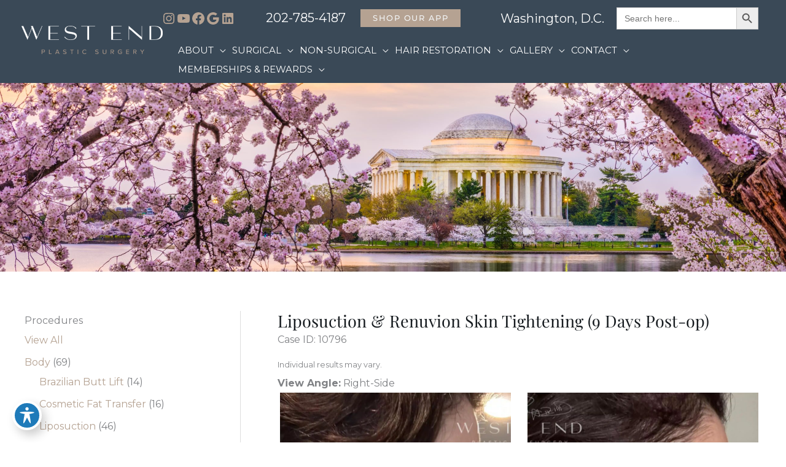

--- FILE ---
content_type: text/html; charset=UTF-8
request_url: https://www.westendplasticsurgery.com/gallery/liposuction-renuvion-skin-tightening-9-days-post-op/
body_size: 68576
content:
<!DOCTYPE html>
<html lang="en-US">
<head>
<meta charset="UTF-8">
<script>
var gform;gform||(document.addEventListener("gform_main_scripts_loaded",function(){gform.scriptsLoaded=!0}),document.addEventListener("gform/theme/scripts_loaded",function(){gform.themeScriptsLoaded=!0}),window.addEventListener("DOMContentLoaded",function(){gform.domLoaded=!0}),gform={domLoaded:!1,scriptsLoaded:!1,themeScriptsLoaded:!1,isFormEditor:()=>"function"==typeof InitializeEditor,callIfLoaded:function(o){return!(!gform.domLoaded||!gform.scriptsLoaded||!gform.themeScriptsLoaded&&!gform.isFormEditor()||(gform.isFormEditor()&&console.warn("The use of gform.initializeOnLoaded() is deprecated in the form editor context and will be removed in Gravity Forms 3.1."),o(),0))},initializeOnLoaded:function(o){gform.callIfLoaded(o)||(document.addEventListener("gform_main_scripts_loaded",()=>{gform.scriptsLoaded=!0,gform.callIfLoaded(o)}),document.addEventListener("gform/theme/scripts_loaded",()=>{gform.themeScriptsLoaded=!0,gform.callIfLoaded(o)}),window.addEventListener("DOMContentLoaded",()=>{gform.domLoaded=!0,gform.callIfLoaded(o)}))},hooks:{action:{},filter:{}},addAction:function(o,r,e,t){gform.addHook("action",o,r,e,t)},addFilter:function(o,r,e,t){gform.addHook("filter",o,r,e,t)},doAction:function(o){gform.doHook("action",o,arguments)},applyFilters:function(o){return gform.doHook("filter",o,arguments)},removeAction:function(o,r){gform.removeHook("action",o,r)},removeFilter:function(o,r,e){gform.removeHook("filter",o,r,e)},addHook:function(o,r,e,t,n){null==gform.hooks[o][r]&&(gform.hooks[o][r]=[]);var d=gform.hooks[o][r];null==n&&(n=r+"_"+d.length),gform.hooks[o][r].push({tag:n,callable:e,priority:t=null==t?10:t})},doHook:function(r,o,e){var t;if(e=Array.prototype.slice.call(e,1),null!=gform.hooks[r][o]&&((o=gform.hooks[r][o]).sort(function(o,r){return o.priority-r.priority}),o.forEach(function(o){"function"!=typeof(t=o.callable)&&(t=window[t]),"action"==r?t.apply(null,e):e[0]=t.apply(null,e)})),"filter"==r)return e[0]},removeHook:function(o,r,t,n){var e;null!=gform.hooks[o][r]&&(e=(e=gform.hooks[o][r]).filter(function(o,r,e){return!!(null!=n&&n!=o.tag||null!=t&&t!=o.priority)}),gform.hooks[o][r]=e)}});
</script>

<meta name="viewport" content="width=device-width, initial-scale=1">
	<link rel="profile" href="https://gmpg.org/xfn/11"> 
	<meta name='robots' content='index, follow, max-image-preview:large, max-snippet:-1, max-video-preview:-1' />

<!-- Google Tag Manager for WordPress by gtm4wp.com -->
<script data-cfasync="false" data-pagespeed-no-defer>
	var gtm4wp_datalayer_name = "dataLayer";
	var dataLayer = dataLayer || [];
</script>
<!-- End Google Tag Manager for WordPress by gtm4wp.com -->
	<!-- This site is optimized with the Yoast SEO plugin v26.1.1 - https://yoast.com/wordpress/plugins/seo/ -->
	<title>West End Plastic Surgery 11290</title>
	<meta name="description" content="See our clients past Liposuction &amp; Renuvion Skin Tightening (9 Days Post-op) results from West End Plastic Surgery 11290" />
	<link rel="canonical" href="https://www.westendplasticsurgery.com/gallery/liposuction-renuvion-skin-tightening-9-days-post-op/" />
	<meta property="og:locale" content="en_US" />
	<meta property="og:type" content="article" />
	<meta property="og:title" content="West End Plastic Surgery 11290" />
	<meta property="og:description" content="See our clients past Liposuction &amp; Renuvion Skin Tightening (9 Days Post-op) results from West End Plastic Surgery 11290" />
	<meta property="og:url" content="https://www.westendplasticsurgery.com/gallery/liposuction-renuvion-skin-tightening-9-days-post-op/" />
	<meta property="og:site_name" content="West End Plastic Surgery" />
	<meta property="article:publisher" content="https://www.facebook.com/westendplasticsurgery" />
	<meta property="article:modified_time" content="2024-01-26T14:05:38+00:00" />
	<meta name="twitter:card" content="summary_large_image" />
	<meta name="twitter:site" content="@weplasticsurg" />
	<script type="application/ld+json" class="yoast-schema-graph">{"@context":"https://schema.org","@graph":[{"@type":"WebPage","@id":"https://www.westendplasticsurgery.com/gallery/liposuction-renuvion-skin-tightening-9-days-post-op/","url":"https://www.westendplasticsurgery.com/gallery/liposuction-renuvion-skin-tightening-9-days-post-op/","name":"West End Plastic Surgery 11290","isPartOf":{"@id":"https://www.westendplasticsurgery.com/#website"},"datePublished":"2023-07-20T15:29:36+00:00","dateModified":"2024-01-26T14:05:38+00:00","description":"See our clients past Liposuction & Renuvion Skin Tightening (9 Days Post-op) results from West End Plastic Surgery 11290","breadcrumb":{"@id":"https://www.westendplasticsurgery.com/gallery/liposuction-renuvion-skin-tightening-9-days-post-op/#breadcrumb"},"inLanguage":"en-US","potentialAction":[{"@type":"ReadAction","target":["https://www.westendplasticsurgery.com/gallery/liposuction-renuvion-skin-tightening-9-days-post-op/"]}]},{"@type":"BreadcrumbList","@id":"https://www.westendplasticsurgery.com/gallery/liposuction-renuvion-skin-tightening-9-days-post-op/#breadcrumb","itemListElement":[{"@type":"ListItem","position":1,"name":"Home","item":"https://www.westendplasticsurgery.com/"},{"@type":"ListItem","position":2,"name":"Gallery Cases","item":"https://www.westendplasticsurgery.com/gallery/"},{"@type":"ListItem","position":3,"name":"Liposuction &#038; Renuvion Skin Tightening (9 Days Post-op)"}]},{"@type":"WebSite","@id":"https://www.westendplasticsurgery.com/#website","url":"https://www.westendplasticsurgery.com/","name":"West End Plastic Surgery","description":"Combining Aesthetic Vision with a Passion for Excellence","publisher":{"@id":"https://www.westendplasticsurgery.com/#organization"},"potentialAction":[{"@type":"SearchAction","target":{"@type":"EntryPoint","urlTemplate":"https://www.westendplasticsurgery.com/?s={search_term_string}"},"query-input":{"@type":"PropertyValueSpecification","valueRequired":true,"valueName":"search_term_string"}}],"inLanguage":"en-US"},{"@type":"Organization","@id":"https://www.westendplasticsurgery.com/#organization","name":"West End Plastic Surgery","url":"https://www.westendplasticsurgery.com/","logo":{"@type":"ImageObject","inLanguage":"en-US","@id":"https://www.westendplasticsurgery.com/#/schema/logo/image/","url":"https://www.westendplasticsurgery.com/wp-content/uploads/2024/01/west-end-plastic-surgery-logo.png","contentUrl":"https://www.westendplasticsurgery.com/wp-content/uploads/2024/01/west-end-plastic-surgery-logo.png","width":417,"height":84,"caption":"West End Plastic Surgery"},"image":{"@id":"https://www.westendplasticsurgery.com/#/schema/logo/image/"},"sameAs":["https://www.facebook.com/westendplasticsurgery","https://x.com/weplasticsurg","https://www.instagram.com/westendplasticsurgery/","https://www.linkedin.com/company/westendplasticsurgery/","https://www.youtube.com/channel/UCAK06bAz_B8pFWG5qBIZS6g"]}]}</script>
	<!-- / Yoast SEO plugin. -->


<link rel='dns-prefetch' href='//fonts.googleapis.com' />
<link rel='dns-prefetch' href='//use.fontawesome.com' />
<link href='https://fonts.gstatic.com' crossorigin rel='preconnect' />
<link rel="alternate" type="application/rss+xml" title="West End Plastic Surgery &raquo; Feed" href="https://www.westendplasticsurgery.com/feed/" />
<link rel="alternate" type="application/rss+xml" title="West End Plastic Surgery &raquo; Comments Feed" href="https://www.westendplasticsurgery.com/comments/feed/" />
<link rel="alternate" title="oEmbed (JSON)" type="application/json+oembed" href="https://www.westendplasticsurgery.com/wp-json/oembed/1.0/embed?url=https%3A%2F%2Fwww.westendplasticsurgery.com%2Fgallery%2Fliposuction-renuvion-skin-tightening-9-days-post-op%2F" />
<link rel="alternate" title="oEmbed (XML)" type="text/xml+oembed" href="https://www.westendplasticsurgery.com/wp-json/oembed/1.0/embed?url=https%3A%2F%2Fwww.westendplasticsurgery.com%2Fgallery%2Fliposuction-renuvion-skin-tightening-9-days-post-op%2F&#038;format=xml" />
<link rel="preload" href="https://www.westendplasticsurgery.com/wp-content/plugins/bb-plugin/fonts/fontawesome/5.15.4/webfonts/fa-solid-900.woff2" as="font" type="font/woff2" crossorigin="anonymous">
<script>function cpLoadCSS(e,t,n){"use strict";var i=window.document.createElement("link"),o=t||window.document.getElementsByTagName("script")[0];return i.rel="stylesheet",i.href=e,i.media="only x",o.parentNode.insertBefore(i,o),setTimeout(function(){i.media=n||"all"}),i}</script><style>.cp-popup-container .cpro-overlay,.cp-popup-container .cp-popup-wrapper{opacity:0;visibility:hidden;display:none}</style><style id='wp-img-auto-sizes-contain-inline-css'>
img:is([sizes=auto i],[sizes^="auto," i]){contain-intrinsic-size:3000px 1500px}
/*# sourceURL=wp-img-auto-sizes-contain-inline-css */
</style>
<style id='wp-block-library-inline-css'>
:root{--wp-block-synced-color:#7a00df;--wp-block-synced-color--rgb:122,0,223;--wp-bound-block-color:var(--wp-block-synced-color);--wp-editor-canvas-background:#ddd;--wp-admin-theme-color:#007cba;--wp-admin-theme-color--rgb:0,124,186;--wp-admin-theme-color-darker-10:#006ba1;--wp-admin-theme-color-darker-10--rgb:0,107,160.5;--wp-admin-theme-color-darker-20:#005a87;--wp-admin-theme-color-darker-20--rgb:0,90,135;--wp-admin-border-width-focus:2px}@media (min-resolution:192dpi){:root{--wp-admin-border-width-focus:1.5px}}.wp-element-button{cursor:pointer}:root .has-very-light-gray-background-color{background-color:#eee}:root .has-very-dark-gray-background-color{background-color:#313131}:root .has-very-light-gray-color{color:#eee}:root .has-very-dark-gray-color{color:#313131}:root .has-vivid-green-cyan-to-vivid-cyan-blue-gradient-background{background:linear-gradient(135deg,#00d084,#0693e3)}:root .has-purple-crush-gradient-background{background:linear-gradient(135deg,#34e2e4,#4721fb 50%,#ab1dfe)}:root .has-hazy-dawn-gradient-background{background:linear-gradient(135deg,#faaca8,#dad0ec)}:root .has-subdued-olive-gradient-background{background:linear-gradient(135deg,#fafae1,#67a671)}:root .has-atomic-cream-gradient-background{background:linear-gradient(135deg,#fdd79a,#004a59)}:root .has-nightshade-gradient-background{background:linear-gradient(135deg,#330968,#31cdcf)}:root .has-midnight-gradient-background{background:linear-gradient(135deg,#020381,#2874fc)}:root{--wp--preset--font-size--normal:16px;--wp--preset--font-size--huge:42px}.has-regular-font-size{font-size:1em}.has-larger-font-size{font-size:2.625em}.has-normal-font-size{font-size:var(--wp--preset--font-size--normal)}.has-huge-font-size{font-size:var(--wp--preset--font-size--huge)}.has-text-align-center{text-align:center}.has-text-align-left{text-align:left}.has-text-align-right{text-align:right}.has-fit-text{white-space:nowrap!important}#end-resizable-editor-section{display:none}.aligncenter{clear:both}.items-justified-left{justify-content:flex-start}.items-justified-center{justify-content:center}.items-justified-right{justify-content:flex-end}.items-justified-space-between{justify-content:space-between}.screen-reader-text{border:0;clip-path:inset(50%);height:1px;margin:-1px;overflow:hidden;padding:0;position:absolute;width:1px;word-wrap:normal!important}.screen-reader-text:focus{background-color:#ddd;clip-path:none;color:#444;display:block;font-size:1em;height:auto;left:5px;line-height:normal;padding:15px 23px 14px;text-decoration:none;top:5px;width:auto;z-index:100000}html :where(.has-border-color){border-style:solid}html :where([style*=border-top-color]){border-top-style:solid}html :where([style*=border-right-color]){border-right-style:solid}html :where([style*=border-bottom-color]){border-bottom-style:solid}html :where([style*=border-left-color]){border-left-style:solid}html :where([style*=border-width]){border-style:solid}html :where([style*=border-top-width]){border-top-style:solid}html :where([style*=border-right-width]){border-right-style:solid}html :where([style*=border-bottom-width]){border-bottom-style:solid}html :where([style*=border-left-width]){border-left-style:solid}html :where(img[class*=wp-image-]){height:auto;max-width:100%}:where(figure){margin:0 0 1em}html :where(.is-position-sticky){--wp-admin--admin-bar--position-offset:var(--wp-admin--admin-bar--height,0px)}@media screen and (max-width:600px){html :where(.is-position-sticky){--wp-admin--admin-bar--position-offset:0px}}

/*# sourceURL=wp-block-library-inline-css */
</style><style id='wp-block-paragraph-inline-css'>
.is-small-text{font-size:.875em}.is-regular-text{font-size:1em}.is-large-text{font-size:2.25em}.is-larger-text{font-size:3em}.has-drop-cap:not(:focus):first-letter{float:left;font-size:8.4em;font-style:normal;font-weight:100;line-height:.68;margin:.05em .1em 0 0;text-transform:uppercase}body.rtl .has-drop-cap:not(:focus):first-letter{float:none;margin-left:.1em}p.has-drop-cap.has-background{overflow:hidden}:root :where(p.has-background){padding:1.25em 2.375em}:where(p.has-text-color:not(.has-link-color)) a{color:inherit}p.has-text-align-left[style*="writing-mode:vertical-lr"],p.has-text-align-right[style*="writing-mode:vertical-rl"]{rotate:180deg}
/*# sourceURL=https://www.westendplasticsurgery.com/wp-includes/blocks/paragraph/style.min.css */
</style>
<style id='myadvice-copyright-block-style-inline-css'>
/*!*************************************************************************************************************************************************************************************************************************************************!*\
  !*** css ./node_modules/css-loader/dist/cjs.js??ruleSet[1].rules[4].use[1]!./node_modules/postcss-loader/dist/cjs.js??ruleSet[1].rules[4].use[2]!./node_modules/sass-loader/dist/cjs.js??ruleSet[1].rules[4].use[3]!./src/copyright/style.scss ***!
  \*************************************************************************************************************************************************************************************************************************************************/


/*# sourceURL=https://www.westendplasticsurgery.com/wp-content/plugins/am-builder-addon/myadvice-gutenberg-blocks/build/copyright/style-index.css */
</style>
<style id='global-styles-inline-css'>
:root{--wp--preset--aspect-ratio--square: 1;--wp--preset--aspect-ratio--4-3: 4/3;--wp--preset--aspect-ratio--3-4: 3/4;--wp--preset--aspect-ratio--3-2: 3/2;--wp--preset--aspect-ratio--2-3: 2/3;--wp--preset--aspect-ratio--16-9: 16/9;--wp--preset--aspect-ratio--9-16: 9/16;--wp--preset--color--black: #000000;--wp--preset--color--cyan-bluish-gray: #abb8c3;--wp--preset--color--white: #ffffff;--wp--preset--color--pale-pink: #f78da7;--wp--preset--color--vivid-red: #cf2e2e;--wp--preset--color--luminous-vivid-orange: #ff6900;--wp--preset--color--luminous-vivid-amber: #fcb900;--wp--preset--color--light-green-cyan: #7bdcb5;--wp--preset--color--vivid-green-cyan: #00d084;--wp--preset--color--pale-cyan-blue: #8ed1fc;--wp--preset--color--vivid-cyan-blue: #0693e3;--wp--preset--color--vivid-purple: #9b51e0;--wp--preset--color--ast-global-color-0: var(--ast-global-color-0);--wp--preset--color--ast-global-color-1: var(--ast-global-color-1);--wp--preset--color--ast-global-color-2: var(--ast-global-color-2);--wp--preset--color--ast-global-color-3: var(--ast-global-color-3);--wp--preset--color--ast-global-color-4: var(--ast-global-color-4);--wp--preset--color--ast-global-color-5: var(--ast-global-color-5);--wp--preset--color--ast-global-color-6: var(--ast-global-color-6);--wp--preset--color--ast-global-color-7: var(--ast-global-color-7);--wp--preset--color--ast-global-color-8: var(--ast-global-color-8);--wp--preset--gradient--vivid-cyan-blue-to-vivid-purple: linear-gradient(135deg,rgb(6,147,227) 0%,rgb(155,81,224) 100%);--wp--preset--gradient--light-green-cyan-to-vivid-green-cyan: linear-gradient(135deg,rgb(122,220,180) 0%,rgb(0,208,130) 100%);--wp--preset--gradient--luminous-vivid-amber-to-luminous-vivid-orange: linear-gradient(135deg,rgb(252,185,0) 0%,rgb(255,105,0) 100%);--wp--preset--gradient--luminous-vivid-orange-to-vivid-red: linear-gradient(135deg,rgb(255,105,0) 0%,rgb(207,46,46) 100%);--wp--preset--gradient--very-light-gray-to-cyan-bluish-gray: linear-gradient(135deg,rgb(238,238,238) 0%,rgb(169,184,195) 100%);--wp--preset--gradient--cool-to-warm-spectrum: linear-gradient(135deg,rgb(74,234,220) 0%,rgb(151,120,209) 20%,rgb(207,42,186) 40%,rgb(238,44,130) 60%,rgb(251,105,98) 80%,rgb(254,248,76) 100%);--wp--preset--gradient--blush-light-purple: linear-gradient(135deg,rgb(255,206,236) 0%,rgb(152,150,240) 100%);--wp--preset--gradient--blush-bordeaux: linear-gradient(135deg,rgb(254,205,165) 0%,rgb(254,45,45) 50%,rgb(107,0,62) 100%);--wp--preset--gradient--luminous-dusk: linear-gradient(135deg,rgb(255,203,112) 0%,rgb(199,81,192) 50%,rgb(65,88,208) 100%);--wp--preset--gradient--pale-ocean: linear-gradient(135deg,rgb(255,245,203) 0%,rgb(182,227,212) 50%,rgb(51,167,181) 100%);--wp--preset--gradient--electric-grass: linear-gradient(135deg,rgb(202,248,128) 0%,rgb(113,206,126) 100%);--wp--preset--gradient--midnight: linear-gradient(135deg,rgb(2,3,129) 0%,rgb(40,116,252) 100%);--wp--preset--font-size--small: 13px;--wp--preset--font-size--medium: 20px;--wp--preset--font-size--large: 36px;--wp--preset--font-size--x-large: 42px;--wp--preset--spacing--20: 0.44rem;--wp--preset--spacing--30: 0.67rem;--wp--preset--spacing--40: 1rem;--wp--preset--spacing--50: 1.5rem;--wp--preset--spacing--60: 2.25rem;--wp--preset--spacing--70: 3.38rem;--wp--preset--spacing--80: 5.06rem;--wp--preset--shadow--natural: 6px 6px 9px rgba(0, 0, 0, 0.2);--wp--preset--shadow--deep: 12px 12px 50px rgba(0, 0, 0, 0.4);--wp--preset--shadow--sharp: 6px 6px 0px rgba(0, 0, 0, 0.2);--wp--preset--shadow--outlined: 6px 6px 0px -3px rgb(255, 255, 255), 6px 6px rgb(0, 0, 0);--wp--preset--shadow--crisp: 6px 6px 0px rgb(0, 0, 0);}:root { --wp--style--global--content-size: var(--wp--custom--ast-content-width-size);--wp--style--global--wide-size: var(--wp--custom--ast-wide-width-size); }:where(body) { margin: 0; }.wp-site-blocks > .alignleft { float: left; margin-right: 2em; }.wp-site-blocks > .alignright { float: right; margin-left: 2em; }.wp-site-blocks > .aligncenter { justify-content: center; margin-left: auto; margin-right: auto; }:where(.wp-site-blocks) > * { margin-block-start: 24px; margin-block-end: 0; }:where(.wp-site-blocks) > :first-child { margin-block-start: 0; }:where(.wp-site-blocks) > :last-child { margin-block-end: 0; }:root { --wp--style--block-gap: 24px; }:root :where(.is-layout-flow) > :first-child{margin-block-start: 0;}:root :where(.is-layout-flow) > :last-child{margin-block-end: 0;}:root :where(.is-layout-flow) > *{margin-block-start: 24px;margin-block-end: 0;}:root :where(.is-layout-constrained) > :first-child{margin-block-start: 0;}:root :where(.is-layout-constrained) > :last-child{margin-block-end: 0;}:root :where(.is-layout-constrained) > *{margin-block-start: 24px;margin-block-end: 0;}:root :where(.is-layout-flex){gap: 24px;}:root :where(.is-layout-grid){gap: 24px;}.is-layout-flow > .alignleft{float: left;margin-inline-start: 0;margin-inline-end: 2em;}.is-layout-flow > .alignright{float: right;margin-inline-start: 2em;margin-inline-end: 0;}.is-layout-flow > .aligncenter{margin-left: auto !important;margin-right: auto !important;}.is-layout-constrained > .alignleft{float: left;margin-inline-start: 0;margin-inline-end: 2em;}.is-layout-constrained > .alignright{float: right;margin-inline-start: 2em;margin-inline-end: 0;}.is-layout-constrained > .aligncenter{margin-left: auto !important;margin-right: auto !important;}.is-layout-constrained > :where(:not(.alignleft):not(.alignright):not(.alignfull)){max-width: var(--wp--style--global--content-size);margin-left: auto !important;margin-right: auto !important;}.is-layout-constrained > .alignwide{max-width: var(--wp--style--global--wide-size);}body .is-layout-flex{display: flex;}.is-layout-flex{flex-wrap: wrap;align-items: center;}.is-layout-flex > :is(*, div){margin: 0;}body .is-layout-grid{display: grid;}.is-layout-grid > :is(*, div){margin: 0;}body{padding-top: 0px;padding-right: 0px;padding-bottom: 0px;padding-left: 0px;}a:where(:not(.wp-element-button)){text-decoration: none;}:root :where(.wp-element-button, .wp-block-button__link){background-color: #32373c;border-width: 0;color: #fff;font-family: inherit;font-size: inherit;font-style: inherit;font-weight: inherit;letter-spacing: inherit;line-height: inherit;padding-top: calc(0.667em + 2px);padding-right: calc(1.333em + 2px);padding-bottom: calc(0.667em + 2px);padding-left: calc(1.333em + 2px);text-decoration: none;text-transform: inherit;}.has-black-color{color: var(--wp--preset--color--black) !important;}.has-cyan-bluish-gray-color{color: var(--wp--preset--color--cyan-bluish-gray) !important;}.has-white-color{color: var(--wp--preset--color--white) !important;}.has-pale-pink-color{color: var(--wp--preset--color--pale-pink) !important;}.has-vivid-red-color{color: var(--wp--preset--color--vivid-red) !important;}.has-luminous-vivid-orange-color{color: var(--wp--preset--color--luminous-vivid-orange) !important;}.has-luminous-vivid-amber-color{color: var(--wp--preset--color--luminous-vivid-amber) !important;}.has-light-green-cyan-color{color: var(--wp--preset--color--light-green-cyan) !important;}.has-vivid-green-cyan-color{color: var(--wp--preset--color--vivid-green-cyan) !important;}.has-pale-cyan-blue-color{color: var(--wp--preset--color--pale-cyan-blue) !important;}.has-vivid-cyan-blue-color{color: var(--wp--preset--color--vivid-cyan-blue) !important;}.has-vivid-purple-color{color: var(--wp--preset--color--vivid-purple) !important;}.has-ast-global-color-0-color{color: var(--wp--preset--color--ast-global-color-0) !important;}.has-ast-global-color-1-color{color: var(--wp--preset--color--ast-global-color-1) !important;}.has-ast-global-color-2-color{color: var(--wp--preset--color--ast-global-color-2) !important;}.has-ast-global-color-3-color{color: var(--wp--preset--color--ast-global-color-3) !important;}.has-ast-global-color-4-color{color: var(--wp--preset--color--ast-global-color-4) !important;}.has-ast-global-color-5-color{color: var(--wp--preset--color--ast-global-color-5) !important;}.has-ast-global-color-6-color{color: var(--wp--preset--color--ast-global-color-6) !important;}.has-ast-global-color-7-color{color: var(--wp--preset--color--ast-global-color-7) !important;}.has-ast-global-color-8-color{color: var(--wp--preset--color--ast-global-color-8) !important;}.has-black-background-color{background-color: var(--wp--preset--color--black) !important;}.has-cyan-bluish-gray-background-color{background-color: var(--wp--preset--color--cyan-bluish-gray) !important;}.has-white-background-color{background-color: var(--wp--preset--color--white) !important;}.has-pale-pink-background-color{background-color: var(--wp--preset--color--pale-pink) !important;}.has-vivid-red-background-color{background-color: var(--wp--preset--color--vivid-red) !important;}.has-luminous-vivid-orange-background-color{background-color: var(--wp--preset--color--luminous-vivid-orange) !important;}.has-luminous-vivid-amber-background-color{background-color: var(--wp--preset--color--luminous-vivid-amber) !important;}.has-light-green-cyan-background-color{background-color: var(--wp--preset--color--light-green-cyan) !important;}.has-vivid-green-cyan-background-color{background-color: var(--wp--preset--color--vivid-green-cyan) !important;}.has-pale-cyan-blue-background-color{background-color: var(--wp--preset--color--pale-cyan-blue) !important;}.has-vivid-cyan-blue-background-color{background-color: var(--wp--preset--color--vivid-cyan-blue) !important;}.has-vivid-purple-background-color{background-color: var(--wp--preset--color--vivid-purple) !important;}.has-ast-global-color-0-background-color{background-color: var(--wp--preset--color--ast-global-color-0) !important;}.has-ast-global-color-1-background-color{background-color: var(--wp--preset--color--ast-global-color-1) !important;}.has-ast-global-color-2-background-color{background-color: var(--wp--preset--color--ast-global-color-2) !important;}.has-ast-global-color-3-background-color{background-color: var(--wp--preset--color--ast-global-color-3) !important;}.has-ast-global-color-4-background-color{background-color: var(--wp--preset--color--ast-global-color-4) !important;}.has-ast-global-color-5-background-color{background-color: var(--wp--preset--color--ast-global-color-5) !important;}.has-ast-global-color-6-background-color{background-color: var(--wp--preset--color--ast-global-color-6) !important;}.has-ast-global-color-7-background-color{background-color: var(--wp--preset--color--ast-global-color-7) !important;}.has-ast-global-color-8-background-color{background-color: var(--wp--preset--color--ast-global-color-8) !important;}.has-black-border-color{border-color: var(--wp--preset--color--black) !important;}.has-cyan-bluish-gray-border-color{border-color: var(--wp--preset--color--cyan-bluish-gray) !important;}.has-white-border-color{border-color: var(--wp--preset--color--white) !important;}.has-pale-pink-border-color{border-color: var(--wp--preset--color--pale-pink) !important;}.has-vivid-red-border-color{border-color: var(--wp--preset--color--vivid-red) !important;}.has-luminous-vivid-orange-border-color{border-color: var(--wp--preset--color--luminous-vivid-orange) !important;}.has-luminous-vivid-amber-border-color{border-color: var(--wp--preset--color--luminous-vivid-amber) !important;}.has-light-green-cyan-border-color{border-color: var(--wp--preset--color--light-green-cyan) !important;}.has-vivid-green-cyan-border-color{border-color: var(--wp--preset--color--vivid-green-cyan) !important;}.has-pale-cyan-blue-border-color{border-color: var(--wp--preset--color--pale-cyan-blue) !important;}.has-vivid-cyan-blue-border-color{border-color: var(--wp--preset--color--vivid-cyan-blue) !important;}.has-vivid-purple-border-color{border-color: var(--wp--preset--color--vivid-purple) !important;}.has-ast-global-color-0-border-color{border-color: var(--wp--preset--color--ast-global-color-0) !important;}.has-ast-global-color-1-border-color{border-color: var(--wp--preset--color--ast-global-color-1) !important;}.has-ast-global-color-2-border-color{border-color: var(--wp--preset--color--ast-global-color-2) !important;}.has-ast-global-color-3-border-color{border-color: var(--wp--preset--color--ast-global-color-3) !important;}.has-ast-global-color-4-border-color{border-color: var(--wp--preset--color--ast-global-color-4) !important;}.has-ast-global-color-5-border-color{border-color: var(--wp--preset--color--ast-global-color-5) !important;}.has-ast-global-color-6-border-color{border-color: var(--wp--preset--color--ast-global-color-6) !important;}.has-ast-global-color-7-border-color{border-color: var(--wp--preset--color--ast-global-color-7) !important;}.has-ast-global-color-8-border-color{border-color: var(--wp--preset--color--ast-global-color-8) !important;}.has-vivid-cyan-blue-to-vivid-purple-gradient-background{background: var(--wp--preset--gradient--vivid-cyan-blue-to-vivid-purple) !important;}.has-light-green-cyan-to-vivid-green-cyan-gradient-background{background: var(--wp--preset--gradient--light-green-cyan-to-vivid-green-cyan) !important;}.has-luminous-vivid-amber-to-luminous-vivid-orange-gradient-background{background: var(--wp--preset--gradient--luminous-vivid-amber-to-luminous-vivid-orange) !important;}.has-luminous-vivid-orange-to-vivid-red-gradient-background{background: var(--wp--preset--gradient--luminous-vivid-orange-to-vivid-red) !important;}.has-very-light-gray-to-cyan-bluish-gray-gradient-background{background: var(--wp--preset--gradient--very-light-gray-to-cyan-bluish-gray) !important;}.has-cool-to-warm-spectrum-gradient-background{background: var(--wp--preset--gradient--cool-to-warm-spectrum) !important;}.has-blush-light-purple-gradient-background{background: var(--wp--preset--gradient--blush-light-purple) !important;}.has-blush-bordeaux-gradient-background{background: var(--wp--preset--gradient--blush-bordeaux) !important;}.has-luminous-dusk-gradient-background{background: var(--wp--preset--gradient--luminous-dusk) !important;}.has-pale-ocean-gradient-background{background: var(--wp--preset--gradient--pale-ocean) !important;}.has-electric-grass-gradient-background{background: var(--wp--preset--gradient--electric-grass) !important;}.has-midnight-gradient-background{background: var(--wp--preset--gradient--midnight) !important;}.has-small-font-size{font-size: var(--wp--preset--font-size--small) !important;}.has-medium-font-size{font-size: var(--wp--preset--font-size--medium) !important;}.has-large-font-size{font-size: var(--wp--preset--font-size--large) !important;}.has-x-large-font-size{font-size: var(--wp--preset--font-size--x-large) !important;}
/*# sourceURL=global-styles-inline-css */
</style>
<style id='core-block-supports-inline-css'>
.wp-container-core-social-links-is-layout-6c531013{flex-wrap:nowrap;}
/*# sourceURL=core-block-supports-inline-css */
</style>

<link rel='stylesheet' id='astra-bb-builder-css' href='https://www.westendplasticsurgery.com/wp-content/themes/astra/assets/css/minified/compatibility/page-builder/bb-plugin.min.css?ver=4.11.12' media='all' />
<link rel='stylesheet' id='astra-theme-css-css' href='https://www.westendplasticsurgery.com/wp-content/themes/astra/assets/css/minified/frontend.min.css?ver=4.11.12' media='all' />
<style id='astra-theme-css-inline-css'>
.ast-no-sidebar .entry-content .alignfull {margin-left: calc( -50vw + 50%);margin-right: calc( -50vw + 50%);max-width: 100vw;width: 100vw;}.ast-no-sidebar .entry-content .alignwide {margin-left: calc(-41vw + 50%);margin-right: calc(-41vw + 50%);max-width: unset;width: unset;}.ast-no-sidebar .entry-content .alignfull .alignfull,.ast-no-sidebar .entry-content .alignfull .alignwide,.ast-no-sidebar .entry-content .alignwide .alignfull,.ast-no-sidebar .entry-content .alignwide .alignwide,.ast-no-sidebar .entry-content .wp-block-column .alignfull,.ast-no-sidebar .entry-content .wp-block-column .alignwide{width: 100%;margin-left: auto;margin-right: auto;}.wp-block-gallery,.blocks-gallery-grid {margin: 0;}.wp-block-separator {max-width: 100px;}.wp-block-separator.is-style-wide,.wp-block-separator.is-style-dots {max-width: none;}.entry-content .has-2-columns .wp-block-column:first-child {padding-right: 10px;}.entry-content .has-2-columns .wp-block-column:last-child {padding-left: 10px;}@media (max-width: 782px) {.entry-content .wp-block-columns .wp-block-column {flex-basis: 100%;}.entry-content .has-2-columns .wp-block-column:first-child {padding-right: 0;}.entry-content .has-2-columns .wp-block-column:last-child {padding-left: 0;}}body .entry-content .wp-block-latest-posts {margin-left: 0;}body .entry-content .wp-block-latest-posts li {list-style: none;}.ast-no-sidebar .ast-container .entry-content .wp-block-latest-posts {margin-left: 0;}.ast-header-break-point .entry-content .alignwide {margin-left: auto;margin-right: auto;}.entry-content .blocks-gallery-item img {margin-bottom: auto;}.wp-block-pullquote {border-top: 4px solid #555d66;border-bottom: 4px solid #555d66;color: #40464d;}:root{--ast-post-nav-space:0;--ast-container-default-xlg-padding:6.67em;--ast-container-default-lg-padding:5.67em;--ast-container-default-slg-padding:4.34em;--ast-container-default-md-padding:3.34em;--ast-container-default-sm-padding:6.67em;--ast-container-default-xs-padding:2.4em;--ast-container-default-xxs-padding:1.4em;--ast-code-block-background:#EEEEEE;--ast-comment-inputs-background:#FAFAFA;--ast-normal-container-width:1350px;--ast-narrow-container-width:750px;--ast-blog-title-font-weight:normal;--ast-blog-meta-weight:inherit;--ast-global-color-primary:var(--ast-global-color-5);--ast-global-color-secondary:var(--ast-global-color-4);--ast-global-color-alternate-background:var(--ast-global-color-7);--ast-global-color-subtle-background:var(--ast-global-color-6);--ast-bg-style-guide:#F8FAFC;--ast-shadow-style-guide:0px 0px 4px 0 #00000057;--ast-global-dark-bg-style:#fff;--ast-global-dark-lfs:#fbfbfb;--ast-widget-bg-color:#fafafa;--ast-wc-container-head-bg-color:#fbfbfb;--ast-title-layout-bg:#eeeeee;--ast-search-border-color:#e7e7e7;--ast-lifter-hover-bg:#e6e6e6;--ast-gallery-block-color:#000;--srfm-color-input-label:var(--ast-global-color-2);}html{font-size:100%;}a,.page-title{color:#b5a292;}a:hover,a:focus{color:#3a4957;}body,button,input,select,textarea,.ast-button,.ast-custom-button{font-family:'Montserrat',sans-serif;font-weight:400;font-size:16px;font-size:1rem;line-height:var(--ast-body-line-height,30px);}blockquote{color:#000000;}h1,h2,h3,h4,h5,h6,.entry-content :where(h1,h2,h3,h4,h5,h6),.site-title,.site-title a{font-family:'Noto Serif Display',serif;font-weight:400;}.site-title{font-size:35px;font-size:2.1875rem;display:none;}header .custom-logo-link img{max-width:230px;width:230px;}.astra-logo-svg{width:230px;}.site-header .site-description{font-size:15px;font-size:0.9375rem;display:none;}.entry-title{font-size:27px;font-size:1.6875rem;}.archive .ast-article-post .ast-article-inner,.blog .ast-article-post .ast-article-inner,.archive .ast-article-post .ast-article-inner:hover,.blog .ast-article-post .ast-article-inner:hover{overflow:hidden;}h1,.entry-content :where(h1){font-family:'Noto Serif Display',serif;line-height:1.4px;}h2,.entry-content :where(h2){font-family:'Noto Serif Display',serif;line-height:1.3em;}h3,.entry-content :where(h3){font-family:'Noto Serif Display',serif;line-height:1.3em;}h4,.entry-content :where(h4){line-height:1.2em;font-family:'Noto Serif Display',serif;}h5,.entry-content :where(h5){line-height:1.2em;font-family:'Noto Serif Display',serif;}h6,.entry-content :where(h6){line-height:1.25em;font-family:'Noto Serif Display',serif;}::selection{background-color:var(--ast-global-color-0);color:#000000;}body,h1,h2,h3,h4,h5,h6,.entry-title a,.entry-content :where(h1,h2,h3,h4,h5,h6){color:#161b1f;}.tagcloud a:hover,.tagcloud a:focus,.tagcloud a.current-item{color:#000000;border-color:#b5a292;background-color:#b5a292;}input:focus,input[type="text"]:focus,input[type="email"]:focus,input[type="url"]:focus,input[type="password"]:focus,input[type="reset"]:focus,input[type="search"]:focus,textarea:focus{border-color:#b5a292;}input[type="radio"]:checked,input[type=reset],input[type="checkbox"]:checked,input[type="checkbox"]:hover:checked,input[type="checkbox"]:focus:checked,input[type=range]::-webkit-slider-thumb{border-color:#b5a292;background-color:#b5a292;box-shadow:none;}.site-footer a:hover + .post-count,.site-footer a:focus + .post-count{background:#b5a292;border-color:#b5a292;}.single .nav-links .nav-previous,.single .nav-links .nav-next{color:#b5a292;}.entry-meta,.entry-meta *{line-height:1.45;color:#b5a292;}.entry-meta a:not(.ast-button):hover,.entry-meta a:not(.ast-button):hover *,.entry-meta a:not(.ast-button):focus,.entry-meta a:not(.ast-button):focus *,.page-links > .page-link,.page-links .page-link:hover,.post-navigation a:hover{color:#3a4957;}#cat option,.secondary .calendar_wrap thead a,.secondary .calendar_wrap thead a:visited{color:#b5a292;}.secondary .calendar_wrap #today,.ast-progress-val span{background:#b5a292;}.secondary a:hover + .post-count,.secondary a:focus + .post-count{background:#b5a292;border-color:#b5a292;}.calendar_wrap #today > a{color:#000000;}.page-links .page-link,.single .post-navigation a{color:#b5a292;}.ast-search-menu-icon .search-form button.search-submit{padding:0 4px;}.ast-search-menu-icon form.search-form{padding-right:0;}.ast-search-menu-icon.slide-search input.search-field{width:0;}.ast-header-search .ast-search-menu-icon.ast-dropdown-active .search-form,.ast-header-search .ast-search-menu-icon.ast-dropdown-active .search-field:focus{transition:all 0.2s;}.search-form input.search-field:focus{outline:none;}.widget-title,.widget .wp-block-heading{font-size:22px;font-size:1.375rem;color:#161b1f;}.single .ast-author-details .author-title{color:#3a4957;}#secondary,#secondary button,#secondary input,#secondary select,#secondary textarea{font-size:16px;font-size:1rem;}.ast-search-menu-icon.slide-search a:focus-visible:focus-visible,.astra-search-icon:focus-visible,#close:focus-visible,a:focus-visible,.ast-menu-toggle:focus-visible,.site .skip-link:focus-visible,.wp-block-loginout input:focus-visible,.wp-block-search.wp-block-search__button-inside .wp-block-search__inside-wrapper,.ast-header-navigation-arrow:focus-visible,.ast-orders-table__row .ast-orders-table__cell:focus-visible,a#ast-apply-coupon:focus-visible,#ast-apply-coupon:focus-visible,#close:focus-visible,.button.search-submit:focus-visible,#search_submit:focus,.normal-search:focus-visible,.ast-header-account-wrap:focus-visible,.astra-cart-drawer-close:focus,.ast-single-variation:focus,.ast-button:focus{outline-style:dotted;outline-color:inherit;outline-width:thin;}input:focus,input[type="text"]:focus,input[type="email"]:focus,input[type="url"]:focus,input[type="password"]:focus,input[type="reset"]:focus,input[type="search"]:focus,input[type="number"]:focus,textarea:focus,.wp-block-search__input:focus,[data-section="section-header-mobile-trigger"] .ast-button-wrap .ast-mobile-menu-trigger-minimal:focus,.ast-mobile-popup-drawer.active .menu-toggle-close:focus,#ast-scroll-top:focus,#coupon_code:focus,#ast-coupon-code:focus{border-style:dotted;border-color:inherit;border-width:thin;}input{outline:none;}.site-logo-img img{ transition:all 0.2s linear;}body .ast-oembed-container *{position:absolute;top:0;width:100%;height:100%;left:0;}body .wp-block-embed-pocket-casts .ast-oembed-container *{position:unset;}.ast-single-post-featured-section + article {margin-top: 2em;}.site-content .ast-single-post-featured-section img {width: 100%;overflow: hidden;object-fit: cover;}.ast-separate-container .site-content .ast-single-post-featured-section + article {margin-top: -80px;z-index: 9;position: relative;border-radius: 4px;}@media (min-width: 1026px) {.ast-no-sidebar .site-content .ast-article-image-container--wide {margin-left: -120px;margin-right: -120px;max-width: unset;width: unset;}.ast-left-sidebar .site-content .ast-article-image-container--wide,.ast-right-sidebar .site-content .ast-article-image-container--wide {margin-left: -10px;margin-right: -10px;}.site-content .ast-article-image-container--full {margin-left: calc( -50vw + 50%);margin-right: calc( -50vw + 50%);max-width: 100vw;width: 100vw;}.ast-left-sidebar .site-content .ast-article-image-container--full,.ast-right-sidebar .site-content .ast-article-image-container--full {margin-left: -10px;margin-right: -10px;max-width: inherit;width: auto;}}.site > .ast-single-related-posts-container {margin-top: 0;}@media (min-width: 1026px) {.ast-desktop .ast-container--narrow {max-width: var(--ast-narrow-container-width);margin: 0 auto;}}#secondary {margin: 4em 0 2.5em;word-break: break-word;line-height: 2;}#secondary li {margin-bottom: 0.25em;}#secondary li:last-child {margin-bottom: 0;}@media (max-width: 768px) {.js_active .ast-plain-container.ast-single-post #secondary {margin-top: 1.5em;}}.ast-separate-container.ast-two-container #secondary .widget {background-color: #fff;padding: 2em;margin-bottom: 2em;}@media (min-width: 993px) {.ast-left-sidebar #secondary {padding-right: 60px;}.ast-right-sidebar #secondary {padding-left: 60px;}}@media (max-width: 993px) {.ast-right-sidebar #secondary {padding-left: 30px;}.ast-left-sidebar #secondary {padding-right: 30px;}}@media (max-width:1025.9px){#ast-desktop-header{display:none;}}@media (min-width:1026px){#ast-mobile-header{display:none;}}@media( max-width: 420px ) {.single .nav-links .nav-previous,.single .nav-links .nav-next {width: 100%;text-align: center;}}.wp-block-buttons.aligncenter{justify-content:center;}@media (max-width:782px){.entry-content .wp-block-columns .wp-block-column{margin-left:0px;}}.wp-block-image.aligncenter{margin-left:auto;margin-right:auto;}.wp-block-table.aligncenter{margin-left:auto;margin-right:auto;}.wp-block-buttons .wp-block-button.is-style-outline .wp-block-button__link.wp-element-button,.ast-outline-button,.wp-block-uagb-buttons-child .uagb-buttons-repeater.ast-outline-button{border-color:#b19b8a;border-top-width:2px;border-right-width:2px;border-bottom-width:2px;border-left-width:2px;font-family:inherit;font-weight:normal;line-height:1em;border-top-left-radius:0px;border-top-right-radius:0px;border-bottom-right-radius:0px;border-bottom-left-radius:0px;}.wp-block-button.is-style-outline .wp-block-button__link:hover,.wp-block-buttons .wp-block-button.is-style-outline .wp-block-button__link:focus,.wp-block-buttons .wp-block-button.is-style-outline > .wp-block-button__link:not(.has-text-color):hover,.wp-block-buttons .wp-block-button.wp-block-button__link.is-style-outline:not(.has-text-color):hover,.ast-outline-button:hover,.ast-outline-button:focus,.wp-block-uagb-buttons-child .uagb-buttons-repeater.ast-outline-button:hover,.wp-block-uagb-buttons-child .uagb-buttons-repeater.ast-outline-button:focus{background-color:#3a4957;}.wp-block-button .wp-block-button__link.wp-element-button.is-style-outline:not(.has-background),.wp-block-button.is-style-outline>.wp-block-button__link.wp-element-button:not(.has-background),.ast-outline-button{background-color:#b19b8a;}.entry-content[data-ast-blocks-layout] > figure{margin-bottom:1em;}@media (max-width:1025px){.ast-left-sidebar #content > .ast-container{display:flex;flex-direction:column-reverse;width:100%;}.ast-separate-container .ast-article-post,.ast-separate-container .ast-article-single{padding:1.5em 2.14em;}.ast-author-box img.avatar{margin:20px 0 0 0;}}@media (max-width:1025px){#secondary.secondary{padding-top:0;}.ast-separate-container.ast-right-sidebar #secondary{padding-left:1em;padding-right:1em;}.ast-separate-container.ast-two-container #secondary{padding-left:0;padding-right:0;}.ast-page-builder-template .entry-header #secondary,.ast-page-builder-template #secondary{margin-top:1.5em;}}@media (max-width:1025px){.ast-right-sidebar #primary{padding-right:0;}.ast-page-builder-template.ast-left-sidebar #secondary,.ast-page-builder-template.ast-right-sidebar #secondary{padding-right:20px;padding-left:20px;}.ast-right-sidebar #secondary,.ast-left-sidebar #primary{padding-left:0;}.ast-left-sidebar #secondary{padding-right:0;}}@media (min-width:1026px){.ast-separate-container.ast-right-sidebar #primary,.ast-separate-container.ast-left-sidebar #primary{border:0;}.search-no-results.ast-separate-container #primary{margin-bottom:4em;}}@media (min-width:1026px){.ast-right-sidebar #primary{border-right:1px solid var(--ast-border-color);}.ast-left-sidebar #primary{border-left:1px solid var(--ast-border-color);}.ast-right-sidebar #secondary{border-left:1px solid var(--ast-border-color);margin-left:-1px;}.ast-left-sidebar #secondary{border-right:1px solid var(--ast-border-color);margin-right:-1px;}.ast-separate-container.ast-two-container.ast-right-sidebar #secondary{padding-left:30px;padding-right:0;}.ast-separate-container.ast-two-container.ast-left-sidebar #secondary{padding-right:30px;padding-left:0;}.ast-separate-container.ast-right-sidebar #secondary,.ast-separate-container.ast-left-sidebar #secondary{border:0;margin-left:auto;margin-right:auto;}.ast-separate-container.ast-two-container #secondary .widget:last-child{margin-bottom:0;}}.elementor-widget-button .elementor-button{border-style:solid;text-decoration:none;border-top-width:0px;border-right-width:0px;border-left-width:0px;border-bottom-width:1px;}.elementor-button.elementor-size-sm,.elementor-button.elementor-size-xs,.elementor-button.elementor-size-md,.elementor-button.elementor-size-lg,.elementor-button.elementor-size-xl,.elementor-button{border-top-left-radius:0px;border-top-right-radius:0px;border-bottom-right-radius:0px;border-bottom-left-radius:0px;padding-top:15px;padding-right:0px;padding-bottom:15px;padding-left:0px;}.elementor-widget-button .elementor-button{border-color:#3a4957;background-color:rgba(176,154,137,0);}.elementor-widget-button .elementor-button:hover,.elementor-widget-button .elementor-button:focus{color:#9b8979;background-color:rgba(58,73,87,0);border-color:#9b8979;}.wp-block-button .wp-block-button__link ,.elementor-widget-button .elementor-button,.elementor-widget-button .elementor-button:visited{color:#3a4957;}.elementor-widget-button .elementor-button{font-family:'Montserrat',sans-serif;font-weight:500;font-size:15px;font-size:0.9375rem;line-height:1em;text-transform:uppercase;letter-spacing:1.5px;}body .elementor-button.elementor-size-sm,body .elementor-button.elementor-size-xs,body .elementor-button.elementor-size-md,body .elementor-button.elementor-size-lg,body .elementor-button.elementor-size-xl,body .elementor-button{font-size:15px;font-size:0.9375rem;}.wp-block-button .wp-block-button__link:hover,.wp-block-button .wp-block-button__link:focus{color:#9b8979;background-color:rgba(58,73,87,0);border-color:#9b8979;}.wp-block-button .wp-block-button__link{border-style:solid;border-top-width:0px;border-right-width:0px;border-left-width:0px;border-bottom-width:1px;border-color:#3a4957;background-color:rgba(176,154,137,0);color:#3a4957;font-family:'Montserrat',sans-serif;font-weight:500;line-height:1em;text-transform:uppercase;letter-spacing:1.5px;font-size:15px;font-size:0.9375rem;border-top-left-radius:0px;border-top-right-radius:0px;border-bottom-right-radius:0px;border-bottom-left-radius:0px;padding-top:15px;padding-right:0px;padding-bottom:15px;padding-left:0px;}.menu-toggle,button,.ast-button,.ast-custom-button,.button,input#submit,input[type="button"],input[type="submit"],input[type="reset"]{border-style:solid;border-top-width:0px;border-right-width:0px;border-left-width:0px;border-bottom-width:1px;color:#3a4957;border-color:#3a4957;background-color:rgba(176,154,137,0);padding-top:15px;padding-right:0px;padding-bottom:15px;padding-left:0px;font-family:'Montserrat',sans-serif;font-weight:500;font-size:15px;font-size:0.9375rem;line-height:1em;text-transform:uppercase;letter-spacing:1.5px;border-top-left-radius:0px;border-top-right-radius:0px;border-bottom-right-radius:0px;border-bottom-left-radius:0px;}button:focus,.menu-toggle:hover,button:hover,.ast-button:hover,.ast-custom-button:hover .button:hover,.ast-custom-button:hover ,input[type=reset]:hover,input[type=reset]:focus,input#submit:hover,input#submit:focus,input[type="button"]:hover,input[type="button"]:focus,input[type="submit"]:hover,input[type="submit"]:focus{color:#9b8979;background-color:rgba(58,73,87,0);border-color:#9b8979;}@media (max-width:1025px){.ast-mobile-header-stack .main-header-bar .ast-search-menu-icon{display:inline-block;}.ast-header-break-point.ast-header-custom-item-outside .ast-mobile-header-stack .main-header-bar .ast-search-icon{margin:0;}.ast-comment-avatar-wrap img{max-width:2.5em;}.ast-comment-meta{padding:0 1.8888em 1.3333em;}.ast-separate-container .ast-comment-list li.depth-1{padding:1.5em 2.14em;}.ast-separate-container .comment-respond{padding:2em 2.14em;}}@media (min-width:767px){.ast-container{max-width:100%;}}@media (max-width:767px){.ast-separate-container .ast-article-post,.ast-separate-container .ast-article-single,.ast-separate-container .comments-title,.ast-separate-container .ast-archive-description{padding:1.5em 1em;}.ast-separate-container #content .ast-container{padding-left:0.54em;padding-right:0.54em;}.ast-separate-container .ast-comment-list .bypostauthor{padding:.5em;}.ast-search-menu-icon.ast-dropdown-active .search-field{width:170px;}.ast-separate-container #secondary{padding-top:0;}.ast-separate-container.ast-two-container #secondary .widget{margin-bottom:1.5em;padding-left:1em;padding-right:1em;}} #ast-mobile-header .ast-site-header-cart-li a{pointer-events:none;}.ast-no-sidebar.ast-separate-container .entry-content .alignfull {margin-left: -6.67em;margin-right: -6.67em;width: auto;}@media (max-width: 1200px) {.ast-no-sidebar.ast-separate-container .entry-content .alignfull {margin-left: -2.4em;margin-right: -2.4em;}}@media (max-width: 768px) {.ast-no-sidebar.ast-separate-container .entry-content .alignfull {margin-left: -2.14em;margin-right: -2.14em;}}@media (max-width: 544px) {.ast-no-sidebar.ast-separate-container .entry-content .alignfull {margin-left: -1em;margin-right: -1em;}}.ast-no-sidebar.ast-separate-container .entry-content .alignwide {margin-left: -20px;margin-right: -20px;}.ast-no-sidebar.ast-separate-container .entry-content .wp-block-column .alignfull,.ast-no-sidebar.ast-separate-container .entry-content .wp-block-column .alignwide {margin-left: auto;margin-right: auto;width: 100%;}@media (max-width:1025px){.site-title{display:none;}.site-header .site-description{display:none;}h1,.entry-content :where(h1){font-size:30px;}h2,.entry-content :where(h2){font-size:25px;}h3,.entry-content :where(h3){font-size:20px;}.astra-logo-svg{width:250px;}header .custom-logo-link img,.ast-header-break-point .site-logo-img .custom-mobile-logo-link img{max-width:250px;width:250px;}}@media (max-width:767px){.site-title{display:none;}.site-header .site-description{display:none;}h1,.entry-content :where(h1){font-size:30px;}h2,.entry-content :where(h2){font-size:25px;}h3,.entry-content :where(h3){font-size:20px;}header .custom-logo-link img,.ast-header-break-point .site-branding img,.ast-header-break-point .custom-logo-link img{max-width:150px;width:150px;}.astra-logo-svg{width:150px;}.ast-header-break-point .site-logo-img .custom-mobile-logo-link img{max-width:150px;}}@media (max-width:1025px){html{font-size:91.2%;}}@media (max-width:767px){html{font-size:91.2%;}}@media (min-width:1026px){.ast-container{max-width:1390px;}}@font-face {font-family: "Astra";src: url(https://www.westendplasticsurgery.com/wp-content/themes/astra/assets/fonts/astra.woff) format("woff"),url(https://www.westendplasticsurgery.com/wp-content/themes/astra/assets/fonts/astra.ttf) format("truetype"),url(https://www.westendplasticsurgery.com/wp-content/themes/astra/assets/fonts/astra.svg#astra) format("svg");font-weight: normal;font-style: normal;font-display: fallback;}@media (min-width:1026px){.main-header-menu .sub-menu .menu-item.ast-left-align-sub-menu:hover > .sub-menu,.main-header-menu .sub-menu .menu-item.ast-left-align-sub-menu.focus > .sub-menu{margin-left:-0px;}}.astra-icon-down_arrow::after {content: "\e900";font-family: Astra;}.astra-icon-close::after {content: "\e5cd";font-family: Astra;}.astra-icon-drag_handle::after {content: "\e25d";font-family: Astra;}.astra-icon-format_align_justify::after {content: "\e235";font-family: Astra;}.astra-icon-menu::after {content: "\e5d2";font-family: Astra;}.astra-icon-reorder::after {content: "\e8fe";font-family: Astra;}.astra-icon-search::after {content: "\e8b6";font-family: Astra;}.astra-icon-zoom_in::after {content: "\e56b";font-family: Astra;}.astra-icon-check-circle::after {content: "\e901";font-family: Astra;}.astra-icon-shopping-cart::after {content: "\f07a";font-family: Astra;}.astra-icon-shopping-bag::after {content: "\f290";font-family: Astra;}.astra-icon-shopping-basket::after {content: "\f291";font-family: Astra;}.astra-icon-circle-o::after {content: "\e903";font-family: Astra;}.astra-icon-certificate::after {content: "\e902";font-family: Astra;}blockquote {padding: 1.2em;}:root .has-ast-global-color-0-color{color:var(--ast-global-color-0);}:root .has-ast-global-color-0-background-color{background-color:var(--ast-global-color-0);}:root .wp-block-button .has-ast-global-color-0-color{color:var(--ast-global-color-0);}:root .wp-block-button .has-ast-global-color-0-background-color{background-color:var(--ast-global-color-0);}:root .has-ast-global-color-1-color{color:var(--ast-global-color-1);}:root .has-ast-global-color-1-background-color{background-color:var(--ast-global-color-1);}:root .wp-block-button .has-ast-global-color-1-color{color:var(--ast-global-color-1);}:root .wp-block-button .has-ast-global-color-1-background-color{background-color:var(--ast-global-color-1);}:root .has-ast-global-color-2-color{color:var(--ast-global-color-2);}:root .has-ast-global-color-2-background-color{background-color:var(--ast-global-color-2);}:root .wp-block-button .has-ast-global-color-2-color{color:var(--ast-global-color-2);}:root .wp-block-button .has-ast-global-color-2-background-color{background-color:var(--ast-global-color-2);}:root .has-ast-global-color-3-color{color:var(--ast-global-color-3);}:root .has-ast-global-color-3-background-color{background-color:var(--ast-global-color-3);}:root .wp-block-button .has-ast-global-color-3-color{color:var(--ast-global-color-3);}:root .wp-block-button .has-ast-global-color-3-background-color{background-color:var(--ast-global-color-3);}:root .has-ast-global-color-4-color{color:var(--ast-global-color-4);}:root .has-ast-global-color-4-background-color{background-color:var(--ast-global-color-4);}:root .wp-block-button .has-ast-global-color-4-color{color:var(--ast-global-color-4);}:root .wp-block-button .has-ast-global-color-4-background-color{background-color:var(--ast-global-color-4);}:root .has-ast-global-color-5-color{color:var(--ast-global-color-5);}:root .has-ast-global-color-5-background-color{background-color:var(--ast-global-color-5);}:root .wp-block-button .has-ast-global-color-5-color{color:var(--ast-global-color-5);}:root .wp-block-button .has-ast-global-color-5-background-color{background-color:var(--ast-global-color-5);}:root .has-ast-global-color-6-color{color:var(--ast-global-color-6);}:root .has-ast-global-color-6-background-color{background-color:var(--ast-global-color-6);}:root .wp-block-button .has-ast-global-color-6-color{color:var(--ast-global-color-6);}:root .wp-block-button .has-ast-global-color-6-background-color{background-color:var(--ast-global-color-6);}:root .has-ast-global-color-7-color{color:var(--ast-global-color-7);}:root .has-ast-global-color-7-background-color{background-color:var(--ast-global-color-7);}:root .wp-block-button .has-ast-global-color-7-color{color:var(--ast-global-color-7);}:root .wp-block-button .has-ast-global-color-7-background-color{background-color:var(--ast-global-color-7);}:root .has-ast-global-color-8-color{color:var(--ast-global-color-8);}:root .has-ast-global-color-8-background-color{background-color:var(--ast-global-color-8);}:root .wp-block-button .has-ast-global-color-8-color{color:var(--ast-global-color-8);}:root .wp-block-button .has-ast-global-color-8-background-color{background-color:var(--ast-global-color-8);}:root{--ast-global-color-0:#b5a292;--ast-global-color-1:#3a4957;--ast-global-color-2:#f5f3f0;--ast-global-color-3:#c7bdb4;--ast-global-color-4:#f2f4f5;--ast-global-color-5:#c6cbce;--ast-global-color-6:#9b8979;--ast-global-color-7:#252b2f;--ast-global-color-8:#3a4957;}:root {--ast-border-color : #dddddd;}.ast-single-entry-banner {-js-display: flex;display: flex;flex-direction: column;justify-content: center;text-align: center;position: relative;background: var(--ast-title-layout-bg);}.ast-single-entry-banner[data-banner-layout="layout-1"] {max-width: 1350px;background: inherit;padding: 20px 0;}.ast-single-entry-banner[data-banner-width-type="custom"] {margin: 0 auto;width: 100%;}.ast-single-entry-banner + .site-content .entry-header {margin-bottom: 0;}.site .ast-author-avatar {--ast-author-avatar-size: ;}a.ast-underline-text {text-decoration: underline;}.ast-container > .ast-terms-link {position: relative;display: block;}a.ast-button.ast-badge-tax {padding: 4px 8px;border-radius: 3px;font-size: inherit;}header.entry-header{text-align:left;}header.entry-header > *:not(:last-child){margin-bottom:10px;}header.entry-header .post-thumb img,.ast-single-post-featured-section.post-thumb img{aspect-ratio:16/9;}@media (max-width:1025px){header.entry-header{text-align:left;}}@media (max-width:767px){header.entry-header{text-align:left;}}.ast-archive-entry-banner {-js-display: flex;display: flex;flex-direction: column;justify-content: center;text-align: center;position: relative;background: var(--ast-title-layout-bg);}.ast-archive-entry-banner[data-banner-width-type="custom"] {margin: 0 auto;width: 100%;}.ast-archive-entry-banner[data-banner-layout="layout-1"] {background: inherit;padding: 20px 0;text-align: left;}body.archive .ast-archive-description{max-width:1350px;width:100%;text-align:left;padding-top:3em;padding-right:3em;padding-bottom:3em;padding-left:3em;}body.archive .ast-archive-description > *:not(:last-child){margin-bottom:10px;}@media (max-width:1025px){body.archive .ast-archive-description{text-align:left;}}@media (max-width:767px){body.archive .ast-archive-description{text-align:left;}}.ast-breadcrumbs .trail-browse,.ast-breadcrumbs .trail-items,.ast-breadcrumbs .trail-items li{display:inline-block;margin:0;padding:0;border:none;background:inherit;text-indent:0;text-decoration:none;}.ast-breadcrumbs .trail-browse{font-size:inherit;font-style:inherit;font-weight:inherit;color:inherit;}.ast-breadcrumbs .trail-items{list-style:none;}.trail-items li::after{padding:0 0.3em;content:"\00bb";}.trail-items li:last-of-type::after{display:none;}h1,h2,h3,h4,h5,h6,.entry-content :where(h1,h2,h3,h4,h5,h6){color:#252b2f;}@media (max-width:1025px){.ast-builder-grid-row-container.ast-builder-grid-row-tablet-3-firstrow .ast-builder-grid-row > *:first-child,.ast-builder-grid-row-container.ast-builder-grid-row-tablet-3-lastrow .ast-builder-grid-row > *:last-child{grid-column:1 / -1;}}@media (max-width:767px){.ast-builder-grid-row-container.ast-builder-grid-row-mobile-3-firstrow .ast-builder-grid-row > *:first-child,.ast-builder-grid-row-container.ast-builder-grid-row-mobile-3-lastrow .ast-builder-grid-row > *:last-child{grid-column:1 / -1;}}.ast-builder-layout-element .ast-site-identity{margin-top:-60px;margin-right:0px;}@media (max-width:1025px){.ast-builder-layout-element .ast-site-identity{margin-top:0px;margin-bottom:0px;margin-left:20px;}}@media (max-width:767px){.ast-builder-layout-element .ast-site-identity{margin-top:0px;margin-bottom:0px;}}.ast-builder-layout-element[data-section="title_tagline"]{display:flex;}@media (max-width:1025px){.ast-header-break-point .ast-builder-layout-element[data-section="title_tagline"]{display:flex;}}@media (max-width:767px){.ast-header-break-point .ast-builder-layout-element[data-section="title_tagline"]{display:flex;}}[data-section*="section-hb-button-"] .menu-link{display:none;}.ast-header-button-1 .ast-custom-button{color:var(--ast-global-color-4);background:var(--ast-global-color-0);}.ast-header-button-1 .ast-custom-button:hover{color:var(--ast-global-color-4);background:var(--ast-global-color-6);}.ast-header-button-1[data-section="section-hb-button-1"]{display:flex;}@media (max-width:1025px){.ast-header-break-point .ast-header-button-1[data-section="section-hb-button-1"]{display:flex;}}@media (max-width:767px){.ast-header-break-point .ast-header-button-1[data-section="section-hb-button-1"]{display:flex;}}.ast-builder-menu-1{font-family:'Montserrat',sans-serif;font-weight:400;text-transform:uppercase;}.ast-builder-menu-1 .menu-item > .menu-link{line-height:31px;font-size:15px;font-size:0.9375rem;color:#ffffff;padding-left:5px;padding-right:5px;}.ast-builder-menu-1 .menu-item > .ast-menu-toggle{color:#ffffff;}.ast-builder-menu-1 .menu-item:hover > .menu-link,.ast-builder-menu-1 .inline-on-mobile .menu-item:hover > .ast-menu-toggle{color:#c7bdb4;}.ast-builder-menu-1 .menu-item:hover > .ast-menu-toggle{color:#c7bdb4;}.ast-builder-menu-1 .menu-item.current-menu-item > .menu-link,.ast-builder-menu-1 .inline-on-mobile .menu-item.current-menu-item > .ast-menu-toggle,.ast-builder-menu-1 .current-menu-ancestor > .menu-link{color:#c7bdb4;}.ast-builder-menu-1 .menu-item.current-menu-item > .ast-menu-toggle{color:#c7bdb4;}.ast-builder-menu-1 .sub-menu,.ast-builder-menu-1 .inline-on-mobile .sub-menu{border-top-width:2px;border-bottom-width:0px;border-right-width:0px;border-left-width:0px;border-color:#b5a292;border-style:solid;}.ast-builder-menu-1 .sub-menu .sub-menu{top:-2px;}.ast-builder-menu-1 .main-header-menu > .menu-item > .sub-menu,.ast-builder-menu-1 .main-header-menu > .menu-item > .astra-full-megamenu-wrapper{margin-top:0px;}.ast-desktop .ast-builder-menu-1 .main-header-menu > .menu-item > .sub-menu:before,.ast-desktop .ast-builder-menu-1 .main-header-menu > .menu-item > .astra-full-megamenu-wrapper:before{height:calc( 0px + 2px + 5px );}.ast-builder-menu-1 .menu-item.menu-item-has-children > .ast-menu-toggle{right:calc( 5px - 0.907em );}.ast-builder-menu-1 .main-header-menu,.ast-header-break-point .ast-builder-menu-1 .main-header-menu{margin-top:0px;margin-bottom:0px;}.ast-desktop .ast-builder-menu-1 .menu-item .sub-menu .menu-link{border-style:none;}@media (max-width:1025px){.ast-header-break-point .ast-builder-menu-1 .main-header-menu .menu-item > .menu-link{padding-top:0px;padding-bottom:0px;padding-left:20px;padding-right:20px;}.ast-header-break-point .ast-builder-menu-1 .menu-item.menu-item-has-children > .ast-menu-toggle{top:0px;right:calc( 20px - 0.907em );}.ast-builder-menu-1 .inline-on-mobile .menu-item.menu-item-has-children > .ast-menu-toggle{right:-15px;}.ast-builder-menu-1 .menu-item-has-children > .menu-link:after{content:unset;}.ast-builder-menu-1 .main-header-menu > .menu-item > .sub-menu,.ast-builder-menu-1 .main-header-menu > .menu-item > .astra-full-megamenu-wrapper{margin-top:0;}}@media (max-width:767px){.ast-header-break-point .ast-builder-menu-1 .menu-item.menu-item-has-children > .ast-menu-toggle{top:0;}.ast-builder-menu-1 .main-header-menu > .menu-item > .sub-menu,.ast-builder-menu-1 .main-header-menu > .menu-item > .astra-full-megamenu-wrapper{margin-top:0;}}.ast-builder-menu-1{display:flex;}@media (max-width:1025px){.ast-header-break-point .ast-builder-menu-1{display:flex;}}@media (max-width:767px){.ast-header-break-point .ast-builder-menu-1{display:flex;}}.header-widget-area[data-section="sidebar-widgets-header-widget-2"] .header-widget-area-inner{font-size:20px;font-size:1.25rem;}.header-widget-area[data-section="sidebar-widgets-header-widget-2"] .header-widget-area-inner a{color:#ffffff;}.header-widget-area[data-section="sidebar-widgets-header-widget-2"] .header-widget-area-inner a:hover{color:var(--ast-global-color-0);}.header-widget-area[data-section="sidebar-widgets-header-widget-2"]{margin-right:4px;}.header-widget-area[data-section="sidebar-widgets-header-widget-2"]{display:block;}@media (max-width:1025px){.ast-header-break-point .header-widget-area[data-section="sidebar-widgets-header-widget-2"]{display:block;}}@media (max-width:767px){.ast-header-break-point .header-widget-area[data-section="sidebar-widgets-header-widget-2"]{display:block;}}.header-widget-area[data-section="sidebar-widgets-header-widget-3"]{margin-right:-15px;}.header-widget-area[data-section="sidebar-widgets-header-widget-3"]{display:block;}@media (max-width:1025px){.ast-header-break-point .header-widget-area[data-section="sidebar-widgets-header-widget-3"]{display:block;}}@media (max-width:767px){.ast-header-break-point .header-widget-area[data-section="sidebar-widgets-header-widget-3"]{display:block;}}.header-widget-area[data-section="sidebar-widgets-header-widget-4"] .header-widget-area-inner{font-size:20px;font-size:1.25rem;}.header-widget-area[data-section="sidebar-widgets-header-widget-4"] .header-widget-area-inner a{color:#ffffff;}.header-widget-area[data-section="sidebar-widgets-header-widget-4"] .header-widget-area-inner a:hover{color:var(--ast-global-color-0);}.header-widget-area[data-section="sidebar-widgets-header-widget-4"]{display:block;}@media (max-width:1025px){.ast-header-break-point .header-widget-area[data-section="sidebar-widgets-header-widget-4"]{display:block;}}@media (max-width:767px){.ast-header-break-point .header-widget-area[data-section="sidebar-widgets-header-widget-4"]{display:block;}}.header-widget-area[data-section="sidebar-widgets-header-widget-5"]{display:block;}@media (max-width:1025px){.ast-header-break-point .header-widget-area[data-section="sidebar-widgets-header-widget-5"]{display:block;}}@media (max-width:767px){.ast-header-break-point .header-widget-area[data-section="sidebar-widgets-header-widget-5"]{display:block;}}.site-below-footer-wrap{padding-top:20px;padding-bottom:20px;}.site-below-footer-wrap[data-section="section-below-footer-builder"]{background-image:none;min-height:80px;}.site-below-footer-wrap[data-section="section-below-footer-builder"] .ast-builder-grid-row{max-width:1350px;min-height:80px;margin-left:auto;margin-right:auto;}.site-below-footer-wrap[data-section="section-below-footer-builder"] .ast-builder-grid-row,.site-below-footer-wrap[data-section="section-below-footer-builder"] .site-footer-section{align-items:flex-start;}.site-below-footer-wrap[data-section="section-below-footer-builder"].ast-footer-row-inline .site-footer-section{display:flex;margin-bottom:0;}.ast-builder-grid-row-full .ast-builder-grid-row{grid-template-columns:1fr;}@media (max-width:1025px){.site-below-footer-wrap[data-section="section-below-footer-builder"].ast-footer-row-tablet-inline .site-footer-section{display:flex;margin-bottom:0;}.site-below-footer-wrap[data-section="section-below-footer-builder"].ast-footer-row-tablet-stack .site-footer-section{display:block;margin-bottom:10px;}.ast-builder-grid-row-container.ast-builder-grid-row-tablet-full .ast-builder-grid-row{grid-template-columns:1fr;}}@media (max-width:767px){.site-below-footer-wrap[data-section="section-below-footer-builder"].ast-footer-row-mobile-inline .site-footer-section{display:flex;margin-bottom:0;}.site-below-footer-wrap[data-section="section-below-footer-builder"].ast-footer-row-mobile-stack .site-footer-section{display:block;margin-bottom:10px;}.ast-builder-grid-row-container.ast-builder-grid-row-mobile-full .ast-builder-grid-row{grid-template-columns:1fr;}}.site-below-footer-wrap[data-section="section-below-footer-builder"]{padding-top:0px;padding-bottom:0px;padding-left:0px;padding-right:0px;margin-top:0px;margin-bottom:100px;margin-left:0px;margin-right:0px;}@media (max-width:767px){.site-below-footer-wrap[data-section="section-below-footer-builder"]{margin-bottom:54px;}}.site-below-footer-wrap[data-section="section-below-footer-builder"]{display:grid;}@media (max-width:1025px){.ast-header-break-point .site-below-footer-wrap[data-section="section-below-footer-builder"]{display:grid;}}@media (max-width:767px){.ast-header-break-point .site-below-footer-wrap[data-section="section-below-footer-builder"]{display:grid;}}.site-footer{background-color:#303c48;background-image:none;}@media (max-width:1025px){.ast-hfb-header .site-footer{margin-bottom:20px;}}.site-primary-footer-wrap{padding-top:45px;padding-bottom:45px;}.site-primary-footer-wrap[data-section="section-primary-footer-builder"]{background-image:none;}.site-primary-footer-wrap[data-section="section-primary-footer-builder"] .ast-builder-grid-row{max-width:1350px;margin-left:auto;margin-right:auto;}.site-primary-footer-wrap[data-section="section-primary-footer-builder"] .ast-builder-grid-row,.site-primary-footer-wrap[data-section="section-primary-footer-builder"] .site-footer-section{align-items:flex-start;}.site-primary-footer-wrap[data-section="section-primary-footer-builder"].ast-footer-row-inline .site-footer-section{display:flex;margin-bottom:0;}.ast-builder-grid-row-full .ast-builder-grid-row{grid-template-columns:1fr;}@media (max-width:1025px){.site-primary-footer-wrap[data-section="section-primary-footer-builder"].ast-footer-row-tablet-inline .site-footer-section{display:flex;margin-bottom:0;}.site-primary-footer-wrap[data-section="section-primary-footer-builder"].ast-footer-row-tablet-stack .site-footer-section{display:block;margin-bottom:10px;}.ast-builder-grid-row-container.ast-builder-grid-row-tablet-full .ast-builder-grid-row{grid-template-columns:1fr;}}@media (max-width:767px){.site-primary-footer-wrap[data-section="section-primary-footer-builder"].ast-footer-row-mobile-inline .site-footer-section{display:flex;margin-bottom:0;}.site-primary-footer-wrap[data-section="section-primary-footer-builder"].ast-footer-row-mobile-stack .site-footer-section{display:block;margin-bottom:10px;}.ast-builder-grid-row-container.ast-builder-grid-row-mobile-full .ast-builder-grid-row{grid-template-columns:1fr;}}.site-primary-footer-wrap[data-section="section-primary-footer-builder"]{padding-top:20px;padding-bottom:0px;}.site-primary-footer-wrap[data-section="section-primary-footer-builder"]{display:grid;}@media (max-width:1025px){.ast-header-break-point .site-primary-footer-wrap[data-section="section-primary-footer-builder"]{display:grid;}}@media (max-width:767px){.ast-header-break-point .site-primary-footer-wrap[data-section="section-primary-footer-builder"]{display:grid;}}.footer-widget-area[data-section="sidebar-widgets-footer-widget-1"] .footer-widget-area-inner{text-align:center;}@media (max-width:1025px){.footer-widget-area[data-section="sidebar-widgets-footer-widget-1"] .footer-widget-area-inner{text-align:center;}}@media (max-width:767px){.footer-widget-area[data-section="sidebar-widgets-footer-widget-1"] .footer-widget-area-inner{text-align:center;}}.footer-widget-area[data-section="sidebar-widgets-footer-widget-2"] .footer-widget-area-inner{text-align:center;}@media (max-width:1025px){.footer-widget-area[data-section="sidebar-widgets-footer-widget-2"] .footer-widget-area-inner{text-align:center;}}@media (max-width:767px){.footer-widget-area[data-section="sidebar-widgets-footer-widget-2"] .footer-widget-area-inner{text-align:center;}}.footer-widget-area[data-section="sidebar-widgets-footer-widget-1"] .footer-widget-area-inner{color:#ffffff;font-size:14px;font-size:0.875rem;}.footer-widget-area[data-section="sidebar-widgets-footer-widget-1"] .footer-widget-area-inner a{color:#ffffff;}.footer-widget-area[data-section="sidebar-widgets-footer-widget-1"] .footer-widget-area-inner a:hover{color:#c7bdb4;}.footer-widget-area[data-section="sidebar-widgets-footer-widget-1"]{margin-top:20px;margin-bottom:10px;}.footer-widget-area[data-section="sidebar-widgets-footer-widget-1"]{display:block;}@media (max-width:1025px){.ast-header-break-point .footer-widget-area[data-section="sidebar-widgets-footer-widget-1"]{display:block;}}@media (max-width:767px){.ast-header-break-point .footer-widget-area[data-section="sidebar-widgets-footer-widget-1"]{display:block;}}.footer-widget-area[data-section="sidebar-widgets-footer-widget-2"] .footer-widget-area-inner{color:#ffffff;font-size:14px;font-size:0.875rem;}.footer-widget-area[data-section="sidebar-widgets-footer-widget-2"] .footer-widget-area-inner a{color:#ffffff;}.footer-widget-area[data-section="sidebar-widgets-footer-widget-2"] .footer-widget-area-inner a:hover{color:#c7bdb4;}.footer-widget-area[data-section="sidebar-widgets-footer-widget-2"]{margin-top:0px;margin-bottom:0px;margin-left:0px;margin-right:0px;}.footer-widget-area[data-section="sidebar-widgets-footer-widget-2"]{display:block;}@media (max-width:1025px){.ast-header-break-point .footer-widget-area[data-section="sidebar-widgets-footer-widget-2"]{display:block;}}@media (max-width:767px){.ast-header-break-point .footer-widget-area[data-section="sidebar-widgets-footer-widget-2"]{display:block;}}.fl-row-content-wrap [CLASS*="ast-width-"] {width:100%;}body.fl-theme-builder-header.fl-theme-builder-part.fl-theme-builder-part-part #page{display:block;}.ast-header-button-1 .ast-custom-button{box-shadow:0px 0px 0px 0px rgba(0,0,0,0.1);}.ast-desktop .ast-mega-menu-enabled .ast-builder-menu-1 div:not( .astra-full-megamenu-wrapper) .sub-menu,.ast-builder-menu-1 .inline-on-mobile .sub-menu,.ast-desktop .ast-builder-menu-1 .astra-full-megamenu-wrapper,.ast-desktop .ast-builder-menu-1 .menu-item .sub-menu{box-shadow:0px 4px 10px -2px rgba(0,0,0,0.1);}.ast-desktop .ast-mobile-popup-drawer.active .ast-mobile-popup-inner{max-width:35%;}@media (max-width:1025px){#ast-mobile-popup-wrapper .ast-mobile-popup-drawer .ast-mobile-popup-inner{width:90%;}.ast-mobile-popup-drawer.active .ast-mobile-popup-inner{max-width:90%;}}@media (max-width:767px){#ast-mobile-popup-wrapper .ast-mobile-popup-drawer .ast-mobile-popup-inner{width:90%;}.ast-mobile-popup-drawer.active .ast-mobile-popup-inner{max-width:90%;}}.ast-header-break-point .main-header-bar{border-bottom-width:0px;}@media (min-width:1026px){.main-header-bar{border-bottom-width:0px;}}@media (min-width:1026px){#primary{width:70%;}#secondary{width:30%;}}.main-header-menu .menu-item,#astra-footer-menu .menu-item,.main-header-bar .ast-masthead-custom-menu-items{-js-display:flex;display:flex;-webkit-box-pack:center;-webkit-justify-content:center;-moz-box-pack:center;-ms-flex-pack:center;justify-content:center;-webkit-box-orient:vertical;-webkit-box-direction:normal;-webkit-flex-direction:column;-moz-box-orient:vertical;-moz-box-direction:normal;-ms-flex-direction:column;flex-direction:column;}.main-header-menu > .menu-item > .menu-link,#astra-footer-menu > .menu-item > .menu-link{height:100%;-webkit-box-align:center;-webkit-align-items:center;-moz-box-align:center;-ms-flex-align:center;align-items:center;-js-display:flex;display:flex;}.main-header-menu .sub-menu .menu-item.menu-item-has-children > .menu-link:after{position:absolute;right:1em;top:50%;transform:translate(0,-50%) rotate(270deg);}.ast-header-break-point .main-header-bar .main-header-bar-navigation .page_item_has_children > .ast-menu-toggle::before,.ast-header-break-point .main-header-bar .main-header-bar-navigation .menu-item-has-children > .ast-menu-toggle::before,.ast-mobile-popup-drawer .main-header-bar-navigation .menu-item-has-children>.ast-menu-toggle::before,.ast-header-break-point .ast-mobile-header-wrap .main-header-bar-navigation .menu-item-has-children > .ast-menu-toggle::before{font-weight:bold;content:"\e900";font-family:Astra;text-decoration:inherit;display:inline-block;}.ast-header-break-point .main-navigation ul.sub-menu .menu-item .menu-link:before{content:"\e900";font-family:Astra;font-size:.65em;text-decoration:inherit;display:inline-block;transform:translate(0,-2px) rotateZ(270deg);margin-right:5px;}.widget_search .search-form:after{font-family:Astra;font-size:1.2em;font-weight:normal;content:"\e8b6";position:absolute;top:50%;right:15px;transform:translate(0,-50%);}.astra-search-icon::before{content:"\e8b6";font-family:Astra;font-style:normal;font-weight:normal;text-decoration:inherit;text-align:center;-webkit-font-smoothing:antialiased;-moz-osx-font-smoothing:grayscale;z-index:3;}.main-header-bar .main-header-bar-navigation .page_item_has_children > a:after,.main-header-bar .main-header-bar-navigation .menu-item-has-children > a:after,.menu-item-has-children .ast-header-navigation-arrow:after{content:"\e900";display:inline-block;font-family:Astra;font-size:.6rem;font-weight:bold;text-rendering:auto;-webkit-font-smoothing:antialiased;-moz-osx-font-smoothing:grayscale;margin-left:10px;line-height:normal;}.menu-item-has-children .sub-menu .ast-header-navigation-arrow:after{margin-left:0;}.ast-mobile-popup-drawer .main-header-bar-navigation .ast-submenu-expanded>.ast-menu-toggle::before{transform:rotateX(180deg);}.ast-header-break-point .main-header-bar-navigation .menu-item-has-children > .menu-link:after{display:none;}@media (min-width:1026px){.ast-builder-menu .main-navigation > ul > li:last-child a{margin-right:0;}}.ast-separate-container .ast-article-inner{background-color:var(--ast-global-color-5);background-image:none;}@media (max-width:1025px){.ast-separate-container .ast-article-inner{background-color:var(--ast-global-color-5);background-image:none;}}@media (max-width:767px){.ast-separate-container .ast-article-inner{background-color:var(--ast-global-color-5);background-image:none;}}.ast-separate-container .ast-article-single:not(.ast-related-post),.ast-separate-container .error-404,.ast-separate-container .no-results,.single.ast-separate-container.ast-author-meta,.ast-separate-container .related-posts-title-wrapper,.ast-separate-container .comments-count-wrapper,.ast-box-layout.ast-plain-container .site-content,.ast-padded-layout.ast-plain-container .site-content,.ast-separate-container .ast-archive-description,.ast-separate-container .comments-area .comment-respond,.ast-separate-container .comments-area .ast-comment-list li,.ast-separate-container .comments-area .comments-title{background-color:var(--ast-global-color-5);background-image:none;}@media (max-width:1025px){.ast-separate-container .ast-article-single:not(.ast-related-post),.ast-separate-container .error-404,.ast-separate-container .no-results,.single.ast-separate-container.ast-author-meta,.ast-separate-container .related-posts-title-wrapper,.ast-separate-container .comments-count-wrapper,.ast-box-layout.ast-plain-container .site-content,.ast-padded-layout.ast-plain-container .site-content,.ast-separate-container .ast-archive-description{background-color:var(--ast-global-color-5);background-image:none;}}@media (max-width:767px){.ast-separate-container .ast-article-single:not(.ast-related-post),.ast-separate-container .error-404,.ast-separate-container .no-results,.single.ast-separate-container.ast-author-meta,.ast-separate-container .related-posts-title-wrapper,.ast-separate-container .comments-count-wrapper,.ast-box-layout.ast-plain-container .site-content,.ast-padded-layout.ast-plain-container .site-content,.ast-separate-container .ast-archive-description{background-color:var(--ast-global-color-5);background-image:none;}}.ast-separate-container.ast-two-container #secondary .widget{background-color:var(--ast-global-color-5);background-image:none;}@media (max-width:1025px){.ast-separate-container.ast-two-container #secondary .widget{background-color:var(--ast-global-color-5);background-image:none;}}@media (max-width:767px){.ast-separate-container.ast-two-container #secondary .widget{background-color:var(--ast-global-color-5);background-image:none;}}#ast-scroll-top {display: none;position: fixed;text-align: center;cursor: pointer;z-index: 99;width: 2.1em;height: 2.1em;line-height: 2.1;color: #ffffff;border-radius: 2px;content: "";outline: inherit;}@media (min-width: 769px) {#ast-scroll-top {content: "769";}}#ast-scroll-top .ast-icon.icon-arrow svg {margin-left: 0px;vertical-align: middle;transform: translate(0,-20%) rotate(180deg);width: 1.6em;}.ast-scroll-to-top-right {right: 30px;bottom: 30px;}.ast-scroll-to-top-left {left: 30px;bottom: 30px;}#ast-scroll-top{background-color:#b5a292;font-size:15px;}.ast-scroll-top-icon::before{content:"\e900";font-family:Astra;text-decoration:inherit;}.ast-scroll-top-icon{transform:rotate(180deg);}@media (max-width:1025px){#ast-scroll-top .ast-icon.icon-arrow svg{width:1em;}}.ast-off-canvas-active body.ast-main-header-nav-open {overflow: hidden;}.ast-mobile-popup-drawer .ast-mobile-popup-overlay {background-color: rgba(0,0,0,0.4);position: fixed;top: 0;right: 0;bottom: 0;left: 0;visibility: hidden;opacity: 0;transition: opacity 0.2s ease-in-out;}.ast-mobile-popup-drawer .ast-mobile-popup-header {-js-display: flex;display: flex;justify-content: flex-end;min-height: calc( 1.2em + 24px);}.ast-mobile-popup-drawer .ast-mobile-popup-header .menu-toggle-close {background: transparent;border: 0;font-size: 24px;line-height: 1;padding: .6em;color: inherit;-js-display: flex;display: flex;box-shadow: none;}.ast-mobile-popup-drawer.ast-mobile-popup-full-width .ast-mobile-popup-inner {max-width: none;transition: transform 0s ease-in,opacity 0.2s ease-in;}.ast-mobile-popup-drawer.active {left: 0;opacity: 1;right: 0;z-index: 100000;transition: opacity 0.25s ease-out;}.ast-mobile-popup-drawer.active .ast-mobile-popup-overlay {opacity: 1;cursor: pointer;visibility: visible;}body.admin-bar .ast-mobile-popup-drawer,body.admin-bar .ast-mobile-popup-drawer .ast-mobile-popup-inner {top: 32px;}body.admin-bar.ast-primary-sticky-header-active .ast-mobile-popup-drawer,body.admin-bar.ast-primary-sticky-header-active .ast-mobile-popup-drawer .ast-mobile-popup-inner{top: 0px;}@media (max-width: 782px) {body.admin-bar .ast-mobile-popup-drawer,body.admin-bar .ast-mobile-popup-drawer .ast-mobile-popup-inner {top: 46px;}}.ast-mobile-popup-content > *,.ast-desktop-popup-content > *{padding: 10px 0;height: auto;}.ast-mobile-popup-content > *:first-child,.ast-desktop-popup-content > *:first-child{padding-top: 10px;}.ast-mobile-popup-content > .ast-builder-menu,.ast-desktop-popup-content > .ast-builder-menu{padding-top: 0;}.ast-mobile-popup-content > *:last-child,.ast-desktop-popup-content > *:last-child {padding-bottom: 0;}.ast-mobile-popup-drawer .ast-mobile-popup-content .ast-search-icon,.ast-mobile-popup-drawer .main-header-bar-navigation .menu-item-has-children .sub-menu,.ast-mobile-popup-drawer .ast-desktop-popup-content .ast-search-icon {display: none;}.ast-mobile-popup-drawer .ast-mobile-popup-content .ast-search-menu-icon.ast-inline-search label,.ast-mobile-popup-drawer .ast-desktop-popup-content .ast-search-menu-icon.ast-inline-search label {width: 100%;}.ast-mobile-popup-content .ast-builder-menu-mobile .main-header-menu,.ast-mobile-popup-content .ast-builder-menu-mobile .main-header-menu .sub-menu {background-color: transparent;}.ast-mobile-popup-content .ast-icon svg {height: .85em;width: .95em;margin-top: 15px;}.ast-mobile-popup-content .ast-icon.icon-search svg {margin-top: 0;}.ast-desktop .ast-desktop-popup-content .astra-menu-animation-slide-up > .menu-item > .sub-menu,.ast-desktop .ast-desktop-popup-content .astra-menu-animation-slide-up > .menu-item .menu-item > .sub-menu,.ast-desktop .ast-desktop-popup-content .astra-menu-animation-slide-down > .menu-item > .sub-menu,.ast-desktop .ast-desktop-popup-content .astra-menu-animation-slide-down > .menu-item .menu-item > .sub-menu,.ast-desktop .ast-desktop-popup-content .astra-menu-animation-fade > .menu-item > .sub-menu,.ast-mobile-popup-drawer.show,.ast-desktop .ast-desktop-popup-content .astra-menu-animation-fade > .menu-item .menu-item > .sub-menu{opacity: 1;visibility: visible;}.ast-mobile-popup-drawer {position: fixed;top: 0;bottom: 0;left: -99999rem;right: 99999rem;transition: opacity 0.25s ease-in,left 0s 0.25s,right 0s 0.25s;opacity: 0;visibility: hidden;}.ast-mobile-popup-drawer .ast-mobile-popup-inner {width: 100%;transform: translateX(100%);max-width: 90%;right: 0;top: 0;background: #fafafa;color: #3a3a3a;bottom: 0;opacity: 0;position: fixed;box-shadow: 0 0 2rem 0 rgba(0,0,0,0.1);-js-display: flex;display: flex;flex-direction: column;transition: transform 0.2s ease-in,opacity 0.2s ease-in;overflow-y:auto;overflow-x:hidden;}.ast-mobile-popup-drawer.ast-mobile-popup-left .ast-mobile-popup-inner {transform: translateX(-100%);right: auto;left: 0;}.ast-hfb-header.ast-default-menu-enable.ast-header-break-point .ast-mobile-popup-drawer .main-header-bar-navigation ul .menu-item .sub-menu .menu-link {padding-left: 30px;}.ast-hfb-header.ast-default-menu-enable.ast-header-break-point .ast-mobile-popup-drawer .main-header-bar-navigation .sub-menu .menu-item .menu-item .menu-link {padding-left: 40px;}.ast-mobile-popup-drawer .main-header-bar-navigation .menu-item-has-children > .ast-menu-toggle {right: calc( 20px - 0.907em);}.ast-mobile-popup-drawer.content-align-flex-end .main-header-bar-navigation .menu-item-has-children > .ast-menu-toggle {left: calc( 20px - 0.907em);width: fit-content;}.ast-mobile-popup-drawer .ast-mobile-popup-content .ast-search-menu-icon,.ast-mobile-popup-drawer .ast-mobile-popup-content .ast-search-menu-icon.slide-search,.ast-mobile-popup-drawer .ast-desktop-popup-content .ast-search-menu-icon,.ast-mobile-popup-drawer .ast-desktop-popup-content .ast-search-menu-icon.slide-search {width: 100%;position: relative;display: block;right: auto;transform: none;}.ast-mobile-popup-drawer .ast-mobile-popup-content .ast-search-menu-icon.slide-search .search-form,.ast-mobile-popup-drawer .ast-mobile-popup-content .ast-search-menu-icon .search-form,.ast-mobile-popup-drawer .ast-desktop-popup-content .ast-search-menu-icon.slide-search .search-form,.ast-mobile-popup-drawer .ast-desktop-popup-content .ast-search-menu-icon .search-form {right: 0;visibility: visible;opacity: 1;position: relative;top: auto;transform: none;padding: 0;display: block;overflow: hidden;}.ast-mobile-popup-drawer .ast-mobile-popup-content .ast-search-menu-icon.ast-inline-search .search-field,.ast-mobile-popup-drawer .ast-mobile-popup-content .ast-search-menu-icon .search-field,.ast-mobile-popup-drawer .ast-desktop-popup-content .ast-search-menu-icon.ast-inline-search .search-field,.ast-mobile-popup-drawer .ast-desktop-popup-content .ast-search-menu-icon .search-field {width: 100%;padding-right: 5.5em;}.ast-mobile-popup-drawer .ast-mobile-popup-content .ast-search-menu-icon .search-submit,.ast-mobile-popup-drawer .ast-desktop-popup-content .ast-search-menu-icon .search-submit {display: block;position: absolute;height: 100%;top: 0;right: 0;padding: 0 1em;border-radius: 0;}.ast-mobile-popup-drawer.active .ast-mobile-popup-inner {opacity: 1;visibility: visible;transform: translateX(0%);}.ast-mobile-popup-drawer.active .ast-mobile-popup-inner{background-color:#ffffff;;}.ast-mobile-header-wrap .ast-mobile-header-content,.ast-desktop-header-content{background-color:#ffffff;;}.ast-mobile-popup-content > *,.ast-mobile-header-content > *,.ast-desktop-popup-content > *,.ast-desktop-header-content > *{padding-top:0px;padding-bottom:0px;}.content-align-flex-start .ast-builder-layout-element{justify-content:flex-start;}.content-align-flex-start .main-header-menu{text-align:left;}.ast-mobile-popup-drawer.active .menu-toggle-close{color:#3a3a3a;}.ast-mobile-header-wrap .ast-primary-header-bar,.ast-primary-header-bar .site-primary-header-wrap{min-height:80px;}.ast-desktop .ast-primary-header-bar .main-header-menu > .menu-item{line-height:80px;}#masthead .ast-container,.site-header-focus-item + .ast-breadcrumbs-wrapper{max-width:100%;padding-left:35px;padding-right:35px;}.ast-header-break-point #masthead .ast-mobile-header-wrap .ast-primary-header-bar,.ast-header-break-point #masthead .ast-mobile-header-wrap .ast-below-header-bar,.ast-header-break-point #masthead .ast-mobile-header-wrap .ast-above-header-bar{padding-left:20px;padding-right:20px;}.ast-header-break-point .ast-primary-header-bar{border-bottom-width:0px;border-bottom-color:#eaeaea;border-bottom-style:solid;}@media (min-width:1026px){.ast-primary-header-bar{border-bottom-width:0px;border-bottom-color:#eaeaea;border-bottom-style:solid;}}.ast-primary-header-bar{background-color:#3a4957;background-image:none;}@media (max-width:1025px){.ast-mobile-header-wrap .ast-primary-header-bar,.ast-primary-header-bar .site-primary-header-wrap{min-height:40px;}}.ast-desktop .ast-primary-header-bar.main-header-bar,.ast-header-break-point #masthead .ast-primary-header-bar.main-header-bar{padding-top:0px;padding-bottom:0px;padding-left:0px;padding-right:0px;margin-top:0px;margin-bottom:0px;}@media (max-width:1025px){.ast-desktop .ast-primary-header-bar.main-header-bar,.ast-header-break-point #masthead .ast-primary-header-bar.main-header-bar{padding-top:0px;padding-bottom:0px;padding-left:0px;padding-right:0px;margin-top:0px;margin-bottom:0px;margin-left:0px;margin-right:0px;}}@media (max-width:767px){.ast-desktop .ast-primary-header-bar.main-header-bar,.ast-header-break-point #masthead .ast-primary-header-bar.main-header-bar{padding-top:1em;padding-bottom:1em;}}.ast-primary-header-bar{display:block;}@media (max-width:1025px){.ast-header-break-point .ast-primary-header-bar{display:grid;}}@media (max-width:767px){.ast-header-break-point .ast-primary-header-bar{display:grid;}}[data-section="section-header-mobile-trigger"] .ast-button-wrap .ast-mobile-menu-trigger-minimal{color:#ffffff;border:none;background:transparent;}[data-section="section-header-mobile-trigger"] .ast-button-wrap .mobile-menu-toggle-icon .ast-mobile-svg{width:37px;height:37px;fill:#ffffff;}[data-section="section-header-mobile-trigger"] .ast-button-wrap .mobile-menu-wrap .mobile-menu{color:#ffffff;}@media (max-width:1025px){[data-section="section-header-mobile-trigger"] .ast-button-wrap .menu-toggle{margin-top:0px;margin-bottom:0px;margin-left:0px;margin-right:0px;}}.ast-builder-menu-mobile .main-navigation .menu-item.menu-item-has-children > .ast-menu-toggle{top:0;}.ast-builder-menu-mobile .main-navigation .menu-item-has-children > .menu-link:after{content:unset;}.ast-hfb-header .ast-builder-menu-mobile .main-header-menu,.ast-hfb-header .ast-builder-menu-mobile .main-navigation .menu-item .menu-link,.ast-hfb-header .ast-builder-menu-mobile .main-navigation .menu-item .sub-menu .menu-link{border-style:none;}.ast-builder-menu-mobile .main-navigation .menu-item.menu-item-has-children > .ast-menu-toggle{top:0;}@media (max-width:1025px){.ast-builder-menu-mobile .main-navigation .menu-item.menu-item-has-children > .ast-menu-toggle{top:0;}.ast-builder-menu-mobile .main-navigation .menu-item-has-children > .menu-link:after{content:unset;}}@media (max-width:767px){.ast-builder-menu-mobile .main-navigation .menu-item.menu-item-has-children > .ast-menu-toggle{top:0;}}.ast-builder-menu-mobile .main-navigation{display:block;}@media (max-width:1025px){.ast-header-break-point .ast-builder-menu-mobile .main-navigation{display:block;}}@media (max-width:767px){.ast-header-break-point .ast-builder-menu-mobile .main-navigation{display:block;}}.ast-above-header .main-header-bar-navigation{height:100%;}.ast-header-break-point .ast-mobile-header-wrap .ast-above-header-wrap .main-header-bar-navigation .inline-on-mobile .menu-item .menu-link{border:none;}.ast-header-break-point .ast-mobile-header-wrap .ast-above-header-wrap .main-header-bar-navigation .inline-on-mobile .menu-item-has-children > .ast-menu-toggle::before{font-size:.6rem;}.ast-header-break-point .ast-mobile-header-wrap .ast-above-header-wrap .main-header-bar-navigation .ast-submenu-expanded > .ast-menu-toggle::before{transform:rotateX(180deg);}.ast-mobile-header-wrap .ast-above-header-bar ,.ast-above-header-bar .site-above-header-wrap{min-height:50px;}.ast-desktop .ast-above-header-bar .main-header-menu > .menu-item{line-height:50px;}.ast-desktop .ast-above-header-bar .ast-header-woo-cart,.ast-desktop .ast-above-header-bar .ast-header-edd-cart{line-height:50px;}.ast-above-header-bar{border-bottom-width:0px;border-bottom-color:#eaeaea;border-bottom-style:solid;}.ast-above-header.ast-above-header-bar{background-color:#3a4957;background-image:none;}.ast-header-break-point .ast-above-header-bar{background-color:#3a4957;}@media (max-width:1025px){#masthead .ast-mobile-header-wrap .ast-above-header-bar{padding-left:20px;padding-right:20px;}}.ast-above-header.ast-above-header-bar,.ast-header-break-point #masthead.site-header .ast-above-header-bar{padding-top:5px;padding-bottom:0px;}@media (max-width:1025px){.ast-above-header.ast-above-header-bar,.ast-header-break-point #masthead.site-header .ast-above-header-bar{padding-top:0px;padding-bottom:0px;}}@media (max-width:767px){.ast-above-header.ast-above-header-bar,.ast-header-break-point #masthead.site-header .ast-above-header-bar{padding-top:0.5em;}}.ast-above-header-bar{display:block;}@media (max-width:1025px){.ast-header-break-point .ast-above-header-bar{display:grid;}}@media (max-width:767px){.ast-header-break-point .ast-above-header-bar{display:grid;}}.footer-nav-wrap .astra-footer-vertical-menu {display: grid;}@media (min-width: 769px) {.footer-nav-wrap .astra-footer-horizontal-menu li {margin: 0;}.footer-nav-wrap .astra-footer-horizontal-menu a {padding: 0 0.5em;}}@media (min-width: 769px) {.footer-nav-wrap .astra-footer-horizontal-menu li:first-child a {padding-left: 0;}.footer-nav-wrap .astra-footer-horizontal-menu li:last-child a {padding-right: 0;}}.footer-widget-area[data-section="section-footer-menu"] .astra-footer-horizontal-menu{justify-content:center;}.footer-widget-area[data-section="section-footer-menu"] .astra-footer-vertical-menu .menu-item{align-items:center;}#astra-footer-menu .menu-item > a{color:#ffffff;font-size:16px;font-size:1rem;padding-top:0px;padding-bottom:25px;}#astra-footer-menu .menu-item:hover > a{color:#c7bdb4;}#astra-footer-menu .menu-item.current-menu-item > a{color:#c7bdb4;}@media (max-width:1025px){.footer-widget-area[data-section="section-footer-menu"] .astra-footer-tablet-horizontal-menu{justify-content:center;display:flex;}.footer-widget-area[data-section="section-footer-menu"] .astra-footer-tablet-vertical-menu{display:grid;justify-content:center;}.footer-widget-area[data-section="section-footer-menu"] .astra-footer-tablet-vertical-menu .menu-item{align-items:center;}#astra-footer-menu .menu-item > a{padding-top:0px;padding-bottom:0px;padding-left:20px;padding-right:20px;}#astra-footer-menu{margin-top:40px;}}@media (max-width:767px){#astra-footer-menu{margin-top:20px;}.footer-widget-area[data-section="section-footer-menu"] .astra-footer-mobile-horizontal-menu{justify-content:center;display:flex;}.footer-widget-area[data-section="section-footer-menu"] .astra-footer-mobile-vertical-menu{display:grid;justify-content:center;}.footer-widget-area[data-section="section-footer-menu"] .astra-footer-mobile-vertical-menu .menu-item{align-items:center;}}.footer-widget-area[data-section="section-footer-menu"]{display:block;}@media (max-width:1025px){.ast-header-break-point .footer-widget-area[data-section="section-footer-menu"]{display:block;}}@media (max-width:767px){.ast-header-break-point .footer-widget-area[data-section="section-footer-menu"]{display:block;}}.ast-desktop .astra-menu-animation-slide-up>.menu-item>.astra-full-megamenu-wrapper,.ast-desktop .astra-menu-animation-slide-up>.menu-item>.sub-menu,.ast-desktop .astra-menu-animation-slide-up>.menu-item>.sub-menu .sub-menu{opacity:0;visibility:hidden;transform:translateY(.5em);transition:visibility .2s ease,transform .2s ease}.ast-desktop .astra-menu-animation-slide-up>.menu-item .menu-item.focus>.sub-menu,.ast-desktop .astra-menu-animation-slide-up>.menu-item .menu-item:hover>.sub-menu,.ast-desktop .astra-menu-animation-slide-up>.menu-item.focus>.astra-full-megamenu-wrapper,.ast-desktop .astra-menu-animation-slide-up>.menu-item.focus>.sub-menu,.ast-desktop .astra-menu-animation-slide-up>.menu-item:hover>.astra-full-megamenu-wrapper,.ast-desktop .astra-menu-animation-slide-up>.menu-item:hover>.sub-menu{opacity:1;visibility:visible;transform:translateY(0);transition:opacity .2s ease,visibility .2s ease,transform .2s ease}.ast-desktop .astra-menu-animation-slide-up>.full-width-mega.menu-item.focus>.astra-full-megamenu-wrapper,.ast-desktop .astra-menu-animation-slide-up>.full-width-mega.menu-item:hover>.astra-full-megamenu-wrapper{-js-display:flex;display:flex}.ast-desktop .astra-menu-animation-slide-down>.menu-item>.astra-full-megamenu-wrapper,.ast-desktop .astra-menu-animation-slide-down>.menu-item>.sub-menu,.ast-desktop .astra-menu-animation-slide-down>.menu-item>.sub-menu .sub-menu{opacity:0;visibility:hidden;transform:translateY(-.5em);transition:visibility .2s ease,transform .2s ease}.ast-desktop .astra-menu-animation-slide-down>.menu-item .menu-item.focus>.sub-menu,.ast-desktop .astra-menu-animation-slide-down>.menu-item .menu-item:hover>.sub-menu,.ast-desktop .astra-menu-animation-slide-down>.menu-item.focus>.astra-full-megamenu-wrapper,.ast-desktop .astra-menu-animation-slide-down>.menu-item.focus>.sub-menu,.ast-desktop .astra-menu-animation-slide-down>.menu-item:hover>.astra-full-megamenu-wrapper,.ast-desktop .astra-menu-animation-slide-down>.menu-item:hover>.sub-menu{opacity:1;visibility:visible;transform:translateY(0);transition:opacity .2s ease,visibility .2s ease,transform .2s ease}.ast-desktop .astra-menu-animation-slide-down>.full-width-mega.menu-item.focus>.astra-full-megamenu-wrapper,.ast-desktop .astra-menu-animation-slide-down>.full-width-mega.menu-item:hover>.astra-full-megamenu-wrapper{-js-display:flex;display:flex}.ast-desktop .astra-menu-animation-fade>.menu-item>.astra-full-megamenu-wrapper,.ast-desktop .astra-menu-animation-fade>.menu-item>.sub-menu,.ast-desktop .astra-menu-animation-fade>.menu-item>.sub-menu .sub-menu{opacity:0;visibility:hidden;transition:opacity ease-in-out .3s}.ast-desktop .astra-menu-animation-fade>.menu-item .menu-item.focus>.sub-menu,.ast-desktop .astra-menu-animation-fade>.menu-item .menu-item:hover>.sub-menu,.ast-desktop .astra-menu-animation-fade>.menu-item.focus>.astra-full-megamenu-wrapper,.ast-desktop .astra-menu-animation-fade>.menu-item.focus>.sub-menu,.ast-desktop .astra-menu-animation-fade>.menu-item:hover>.astra-full-megamenu-wrapper,.ast-desktop .astra-menu-animation-fade>.menu-item:hover>.sub-menu{opacity:1;visibility:visible;transition:opacity ease-in-out .3s}.ast-desktop .astra-menu-animation-fade>.full-width-mega.menu-item.focus>.astra-full-megamenu-wrapper,.ast-desktop .astra-menu-animation-fade>.full-width-mega.menu-item:hover>.astra-full-megamenu-wrapper{-js-display:flex;display:flex}.ast-desktop .menu-item.ast-menu-hover>.sub-menu.toggled-on{opacity:1;visibility:visible}
/*# sourceURL=astra-theme-css-inline-css */
</style>
<link rel='stylesheet' id='astra-google-fonts-css' href='https://www.westendplasticsurgery.com/wp-content/astra-local-fonts/astra-local-fonts.css?ver=4.11.12' media='all' />
<link rel='stylesheet' id='sbi_styles-css' href='https://www.westendplasticsurgery.com/wp-content/plugins/instagram-feed-pro/css/sbi-styles.min.css?ver=6.9.0' media='all' />
<link rel='stylesheet' id='astra-advanced-headers-css-css' href='https://www.westendplasticsurgery.com/wp-content/plugins/astra-addon/addons/advanced-headers/assets/css/minified/style.min.css?ver=4.11.10' media='all' />
<link rel='stylesheet' id='astra-advanced-headers-layout-css-css' href='https://www.westendplasticsurgery.com/wp-content/plugins/astra-addon/addons/advanced-headers/assets/css/minified/advanced-headers-layout-1.min.css?ver=4.11.10' media='all' />
<style id='wp-emoji-styles-inline-css'>

	img.wp-smiley, img.emoji {
		display: inline !important;
		border: none !important;
		box-shadow: none !important;
		height: 1em !important;
		width: 1em !important;
		margin: 0 0.07em !important;
		vertical-align: -0.1em !important;
		background: none !important;
		padding: 0 !important;
	}
/*# sourceURL=wp-emoji-styles-inline-css */
</style>
<link rel='stylesheet' id='acwp-main-css-css' href='https://www.westendplasticsurgery.com/wp-content/plugins/accessible-poetry/assets/css/main.css?ver=6.9' media='all' />
<link rel='stylesheet' id='acwp-mdi-css' href='https://fonts.googleapis.com/icon?family=Material+Icons&#038;ver=6.9' media='all' />
<link rel='stylesheet' id='am-builder-templates-css' href='https://www.westendplasticsurgery.com/wp-content/plugins/am-builder-addon/templates/assets/css/am-builder-template.css?ver=3.2.0' media='all' />
<link rel='stylesheet' id='am-builder-addon-css' href='https://www.westendplasticsurgery.com/wp-content/plugins/am-builder-addon/assets/css/am-builder-addon-xtra.css?ver=3.2.0' media='all' />
<style id='am-builder-addon-inline-css'>
.sticky-offset { scroll-margin-top: 150px; }
button, .astra-button, #secondary .astra-button, input[type=submit].astra-button {font-family: 'Montserrat', sans-serif; line-height: 1em; letter-spacing: 1.5px; text-transform: uppercase; border-top-width: 0px; border-right-width: 0px; border-left-width: 0px; border-bottom-width: 1px; border-color: #3a4957; border-style:solid; color: #3a4957; background-color: rgba(176,154,137,0); }button:hover, .astra-button:hover, #secondary .astra-button:hover, input[type=submit].astra-button:hover{border-color: #9b8979; color: #9b8979; background-color: rgba(58,73,87,0); }@media screen and (min-width: 992px){button, .astra-button, #secondary .astra-button, input[type=submit].astra-button{font-size: 15px; padding: 15px 0px 15px 0px; }}@media screen and (max-width: 992px){button, .astra-button, #secondary .astra-button, input[type=submit].astra-button{padding: 12px 20px 12px 20px ; }}@media screen and (max-width: 768px){button, .astra-button, #secondary .astra-button, input[type=submit].astra-button{padding: 12px 20px 12px 20px; }}.astra-button-secondary, #secondary .astra-button-secondary, input[type=submit].astra-button-secondary {font-family: inherit; border-top-width: 0px;border-right-width: 0px;border-left-width: 0px;border-bottom-width: 0px;background-color: #b19b8a; }.astra-button-secondary:hover, #secondary .astra-button-secondary:hover, input[type=submit].astra-button-secondary:hover{background-color: #3a4957; }@media screen and (min-width: 992px){.astra-button-secondary, #secondary .astra-button-secondary, input[type=submit].astra-button-secondary{}}@media screen and (max-width: 992px){.astra-button-secondary, #secondary .astra-button-secondary, input[type=submit].astra-button-secondary{}}@media screen and (max-width: 768px){.astra-button-secondary, #secondary .astra-button-secondary, input[type=submit].astra-button-secondary{}}
blockquote.am-blockquote h1, blockquote.am-blockquote h2, blockquote.am-blockquote h3, blockquote.am-blockquote h4, blockquote.am-blockquote h5, blockquote.am-blockquote h6 {color: #b5a292}
	blockquote.am-blockquote { 
		background-color: #f5f3f0; 
		margin: 0px 0px 0px 0px; 
		padding: 40px 40px 30px 40px; 
		border-top: 0px none #dddddd;
		border-right: 0px none #dddddd;
		border-bottom: 0px none #dddddd;
		border-left: 5px none #dddddd;
	
		font-family: Montserrat; 
		font-size:16px;
		color: #161b1f;
		font-weight: normal;
		text-align: left;
		text-transform: none;
		line-height: 30px;
		letter-spacing: 0;
	
		}
		@media only screen and (min-width: 768px) and (max-width: 1023px) {
			blockquote.am-blockquote h1, blockquote.am-blockquote h2, blockquote.am-blockquote h3, blockquote.am-blockquote h4, blockquote.am-blockquote h5, blockquote.am-blockquote h6 {color: #b5a292}
			blockquote.am-blockquote { 
				margin: 0px 0px 0px 0px; 
				padding: 30px 30px 30px 30px;}
		}
	
		@media only screen and (max-width: 767px) {
			blockquote.am-blockquote h1, blockquote.am-blockquote h2, blockquote.am-blockquote h3, blockquote.am-blockquote h4, blockquote.am-blockquote h5, blockquote.am-blockquote h6 {color: #b5a292}
			blockquote.am-blockquote { 
				margin: 0px 0px 0px 0px; 
				padding: 30px 30px 30px 30px;}
		}
	
blockquote.am-testimonials-single, blockquote.am-reviews-single { 
		background-color: #f2f4f5;  
		margin: 0px 0px 0px 0px; 
		padding: 40px 40px 40px 40px;
		border-top: 1px solid #c6cbce;
		border-right: 1px solid #c6cbce;
		border-bottom: 1px solid #c6cbce;
		border-left: 1px solid #c6cbce;}
		@media only screen and (min-width: 768px) and (max-width: 1023px) {
			blockquote.am-testimonials-single, blockquote.am-reviews-single { 
				margin: 0px 0px 0px 0px; 
				padding: 30px 30px 30px 30px;}
		}
	
		@media only screen and (max-width: 767px) {
			blockquote.am-testimonials-single, blockquote.am-reviews-single { 
				margin: 0px 0px 0px 0px; 
				padding: 30px 30px 30px 30px;}
		}
	blockquote.am-testimonials-single .am-testimonials-text, blockquote.am-reviews-single .reviews-text{
			font-family: Noto Serif Display; 
			font-size:20px;
			color: #252b2f;
			font-style: italic;
			text-align: left;
			text-transform: none;
			line-height: 34px;
			letter-spacing: 0;
		}blockquote.am-testimonials-single .am-testimonials-author, blockquote.am-reviews-single .reviews-author, blockquote.am-testimonials-single .testimonials-author-subtitle, blockquote.am-reviews-single .reviews-author-subtitle { 
			font-family: Montserrat; 
			font-size:14px;
			color: #000000;
			font-weight: 500;
			text-align: left;
			text-transform: uppercase;
			line-height: 32px;
			letter-spacing: 1.4;
		}
/*# sourceURL=am-builder-addon-inline-css */
</style>
<link rel='stylesheet' id='my-advice-sticky-footer-css' href='https://www.westendplasticsurgery.com/wp-content/plugins/am-builder-addon/features/sticky-footer/public/css/sticky-footer-public.css?ver=15' media='all' />
<link rel='stylesheet' id='am-locations-css' href='https://www.westendplasticsurgery.com/wp-content/plugins/am-locations/public/css/am-locations-public.css?ver=2.9.5' media='all' />
<link rel='stylesheet' id='am-review-power-css' href='https://www.westendplasticsurgery.com/wp-content/plugins/am-review-power/public/css/am-review-power-public.css?ver=1.6.3' media='all' />
<link rel='stylesheet' id='am-social-icons-pro-css' href='https://www.westendplasticsurgery.com/wp-content/plugins/am-social-icons-pro/public/css/am-social-icons-pro-public.css?ver=1.5.4' media='all' />
<link rel='stylesheet' id='am-social-custom-font-css' href='https://www.westendplasticsurgery.com/wp-content/plugins/am-social-icons-pro/public/fonts/iconmoon/style.css?ver=1.5.4' media='all' />
<link rel='stylesheet' id='my-advice-gallery-css' href='https://www.westendplasticsurgery.com/wp-content/plugins/my-advice-gallery/public/css/my-advice-gallery-public.css?ver=1.7.7' media='all' />
<style id='my-advice-gallery-inline-css'>
.before-and-after-image-link:hover .overlay {visibility: visible; opacity: 1; background-color:#ffffff;}.before-and-after-image-link .overlay { color:#ffffff;}
/*# sourceURL=my-advice-gallery-inline-css */
</style>
<link rel='stylesheet' id='dashicons-css' href='https://www.westendplasticsurgery.com/wp-includes/css/dashicons.min.css?ver=6.9' media='all' />
<script>document.addEventListener('DOMContentLoaded', function(event) {  if( typeof cpLoadCSS !== 'undefined' ) { cpLoadCSS('https://www.westendplasticsurgery.com/wp-content/plugins/convertpro/assets/modules/css/cp-popup.min.css?ver=1.8.5', 0, 'all'); } }); </script>
<link rel='stylesheet' id='ivory-search-styles-css' href='https://www.westendplasticsurgery.com/wp-content/plugins/add-search-to-menu/public/css/ivory-search.min.css?ver=5.5.13' media='all' />
<link rel='stylesheet' id='astra-addon-css-css' href='https://www.westendplasticsurgery.com/wp-content/uploads/astra-addon/astra-addon-694b1e25e59131-47319200.css?ver=4.11.10' media='all' />
<style id='astra-addon-css-inline-css'>
#content:before{content:"1025";position:absolute;overflow:hidden;opacity:0;visibility:hidden;}.blog-layout-2{position:relative;}.single .ast-author-details .author-title{color:#b5a292;}@media (max-width:1025px){.single.ast-separate-container .ast-author-meta{padding:1.5em 2.14em;}.single .ast-author-meta .post-author-avatar{margin-bottom:1em;}.ast-separate-container .ast-grid-2 .ast-article-post,.ast-separate-container .ast-grid-3 .ast-article-post,.ast-separate-container .ast-grid-4 .ast-article-post{width:100%;}.ast-separate-container .ast-grid-md-1 .ast-article-post{width:100%;}.ast-separate-container .ast-grid-md-2 .ast-article-post.ast-separate-posts,.ast-separate-container .ast-grid-md-3 .ast-article-post.ast-separate-posts,.ast-separate-container .ast-grid-md-4 .ast-article-post.ast-separate-posts{padding:0 .75em 0;}.blog-layout-1 .post-content,.blog-layout-1 .ast-blog-featured-section{float:none;}.ast-separate-container .ast-article-post.remove-featured-img-padding.has-post-thumbnail .blog-layout-1 .post-content .ast-blog-featured-section:first-child .square .posted-on{margin-top:0;}.ast-separate-container .ast-article-post.remove-featured-img-padding.has-post-thumbnail .blog-layout-1 .post-content .ast-blog-featured-section:first-child .circle .posted-on{margin-top:1em;}.ast-separate-container .ast-article-post.remove-featured-img-padding .blog-layout-1 .post-content .ast-blog-featured-section:first-child .post-thumb-img-content{margin-top:-1.5em;}.ast-separate-container .ast-article-post.remove-featured-img-padding .blog-layout-1 .post-thumb-img-content{margin-left:-2.14em;margin-right:-2.14em;}.ast-separate-container .ast-article-single.remove-featured-img-padding .single-layout-1 .entry-header .post-thumb-img-content:first-child{margin-top:-1.5em;}.ast-separate-container .ast-article-single.remove-featured-img-padding .single-layout-1 .post-thumb-img-content{margin-left:-2.14em;margin-right:-2.14em;}.ast-separate-container.ast-blog-grid-2 .ast-article-post.remove-featured-img-padding.has-post-thumbnail .blog-layout-1 .post-content .ast-blog-featured-section .square .posted-on,.ast-separate-container.ast-blog-grid-3 .ast-article-post.remove-featured-img-padding.has-post-thumbnail .blog-layout-1 .post-content .ast-blog-featured-section .square .posted-on,.ast-separate-container.ast-blog-grid-4 .ast-article-post.remove-featured-img-padding.has-post-thumbnail .blog-layout-1 .post-content .ast-blog-featured-section .square .posted-on{margin-left:-1.5em;margin-right:-1.5em;}.ast-separate-container.ast-blog-grid-2 .ast-article-post.remove-featured-img-padding.has-post-thumbnail .blog-layout-1 .post-content .ast-blog-featured-section .circle .posted-on,.ast-separate-container.ast-blog-grid-3 .ast-article-post.remove-featured-img-padding.has-post-thumbnail .blog-layout-1 .post-content .ast-blog-featured-section .circle .posted-on,.ast-separate-container.ast-blog-grid-4 .ast-article-post.remove-featured-img-padding.has-post-thumbnail .blog-layout-1 .post-content .ast-blog-featured-section .circle .posted-on{margin-left:-0.5em;margin-right:-0.5em;}.ast-separate-container.ast-blog-grid-2 .ast-article-post.remove-featured-img-padding.has-post-thumbnail .blog-layout-1 .post-content .ast-blog-featured-section:first-child .square .posted-on,.ast-separate-container.ast-blog-grid-3 .ast-article-post.remove-featured-img-padding.has-post-thumbnail .blog-layout-1 .post-content .ast-blog-featured-section:first-child .square .posted-on,.ast-separate-container.ast-blog-grid-4 .ast-article-post.remove-featured-img-padding.has-post-thumbnail .blog-layout-1 .post-content .ast-blog-featured-section:first-child .square .posted-on{margin-top:0;}.ast-separate-container.ast-blog-grid-2 .ast-article-post.remove-featured-img-padding.has-post-thumbnail .blog-layout-1 .post-content .ast-blog-featured-section:first-child .circle .posted-on,.ast-separate-container.ast-blog-grid-3 .ast-article-post.remove-featured-img-padding.has-post-thumbnail .blog-layout-1 .post-content .ast-blog-featured-section:first-child .circle .posted-on,.ast-separate-container.ast-blog-grid-4 .ast-article-post.remove-featured-img-padding.has-post-thumbnail .blog-layout-1 .post-content .ast-blog-featured-section:first-child .circle .posted-on{margin-top:1em;}.ast-separate-container.ast-blog-grid-2 .ast-article-post.remove-featured-img-padding .blog-layout-1 .post-content .ast-blog-featured-section:first-child .post-thumb-img-content,.ast-separate-container.ast-blog-grid-3 .ast-article-post.remove-featured-img-padding .blog-layout-1 .post-content .ast-blog-featured-section:first-child .post-thumb-img-content,.ast-separate-container.ast-blog-grid-4 .ast-article-post.remove-featured-img-padding .blog-layout-1 .post-content .ast-blog-featured-section:first-child .post-thumb-img-content{margin-top:-1.5em;}.ast-separate-container.ast-blog-grid-2 .ast-article-post.remove-featured-img-padding .blog-layout-1 .post-thumb-img-content,.ast-separate-container.ast-blog-grid-3 .ast-article-post.remove-featured-img-padding .blog-layout-1 .post-thumb-img-content,.ast-separate-container.ast-blog-grid-4 .ast-article-post.remove-featured-img-padding .blog-layout-1 .post-thumb-img-content{margin-left:-1.5em;margin-right:-1.5em;}.blog-layout-2{display:flex;flex-direction:column-reverse;}.ast-separate-container .blog-layout-3,.ast-separate-container .blog-layout-1{display:block;}.ast-plain-container .ast-grid-2 .ast-article-post,.ast-plain-container .ast-grid-3 .ast-article-post,.ast-plain-container .ast-grid-4 .ast-article-post,.ast-page-builder-template .ast-grid-2 .ast-article-post,.ast-page-builder-template .ast-grid-3 .ast-article-post,.ast-page-builder-template .ast-grid-4 .ast-article-post{width:100%;}.ast-separate-container .ast-blog-layout-4-grid .ast-article-post{display:flex;}}@media (max-width:1025px){.ast-separate-container .ast-article-post.remove-featured-img-padding.has-post-thumbnail .blog-layout-1 .post-content .ast-blog-featured-section .square .posted-on{margin-top:0;margin-left:-2.14em;}.ast-separate-container .ast-article-post.remove-featured-img-padding.has-post-thumbnail .blog-layout-1 .post-content .ast-blog-featured-section .circle .posted-on{margin-top:0;margin-left:-1.14em;}}@media (min-width:1026px){.ast-separate-container.ast-blog-grid-2 .ast-archive-description,.ast-separate-container.ast-blog-grid-3 .ast-archive-description,.ast-separate-container.ast-blog-grid-4 .ast-archive-description{margin-bottom:1.33333em;}.blog-layout-2.ast-no-thumb .post-content,.blog-layout-3.ast-no-thumb .post-content{width:calc(100% - 5.714285714em);}.blog-layout-2.ast-no-thumb.ast-no-date-box .post-content,.blog-layout-3.ast-no-thumb.ast-no-date-box .post-content{width:100%;}.ast-separate-container .ast-grid-2 .ast-article-post.ast-separate-posts,.ast-separate-container .ast-grid-3 .ast-article-post.ast-separate-posts,.ast-separate-container .ast-grid-4 .ast-article-post.ast-separate-posts{border-bottom:0;}.ast-separate-container .ast-grid-2 > .site-main > .ast-row:before,.ast-separate-container .ast-grid-2 > .site-main > .ast-row:after,.ast-separate-container .ast-grid-3 > .site-main > .ast-row:before,.ast-separate-container .ast-grid-3 > .site-main > .ast-row:after,.ast-separate-container .ast-grid-4 > .site-main > .ast-row:before,.ast-separate-container .ast-grid-4 > .site-main > .ast-row:after{flex-basis:0;width:0;}.ast-separate-container .ast-grid-2 .ast-article-post,.ast-separate-container .ast-grid-3 .ast-article-post,.ast-separate-container .ast-grid-4 .ast-article-post{display:flex;padding:0;}.ast-plain-container .ast-grid-2 > .site-main > .ast-row,.ast-plain-container .ast-grid-3 > .site-main > .ast-row,.ast-plain-container .ast-grid-4 > .site-main > .ast-row,.ast-page-builder-template .ast-grid-2 > .site-main > .ast-row,.ast-page-builder-template .ast-grid-3 > .site-main > .ast-row,.ast-page-builder-template .ast-grid-4 > .site-main > .ast-row{margin-left:-1em;margin-right:-1em;display:flex;flex-flow:row wrap;align-items:stretch;}.ast-plain-container .ast-grid-2 > .site-main > .ast-row:before,.ast-plain-container .ast-grid-2 > .site-main > .ast-row:after,.ast-plain-container .ast-grid-3 > .site-main > .ast-row:before,.ast-plain-container .ast-grid-3 > .site-main > .ast-row:after,.ast-plain-container .ast-grid-4 > .site-main > .ast-row:before,.ast-plain-container .ast-grid-4 > .site-main > .ast-row:after,.ast-page-builder-template .ast-grid-2 > .site-main > .ast-row:before,.ast-page-builder-template .ast-grid-2 > .site-main > .ast-row:after,.ast-page-builder-template .ast-grid-3 > .site-main > .ast-row:before,.ast-page-builder-template .ast-grid-3 > .site-main > .ast-row:after,.ast-page-builder-template .ast-grid-4 > .site-main > .ast-row:before,.ast-page-builder-template .ast-grid-4 > .site-main > .ast-row:after{flex-basis:0;width:0;}.ast-plain-container .ast-grid-2 .ast-article-post,.ast-plain-container .ast-grid-3 .ast-article-post,.ast-plain-container .ast-grid-4 .ast-article-post,.ast-page-builder-template .ast-grid-2 .ast-article-post,.ast-page-builder-template .ast-grid-3 .ast-article-post,.ast-page-builder-template .ast-grid-4 .ast-article-post{display:flex;}.ast-plain-container .ast-grid-2 .ast-article-post:last-child,.ast-plain-container .ast-grid-3 .ast-article-post:last-child,.ast-plain-container .ast-grid-4 .ast-article-post:last-child,.ast-page-builder-template .ast-grid-2 .ast-article-post:last-child,.ast-page-builder-template .ast-grid-3 .ast-article-post:last-child,.ast-page-builder-template .ast-grid-4 .ast-article-post:last-child{margin-bottom:1.5em;}.ast-separate-container .ast-grid-2 > .site-main > .ast-row,.ast-separate-container .ast-grid-3 > .site-main > .ast-row,.ast-separate-container .ast-grid-4 > .site-main > .ast-row{margin-left:0;margin-right:0;display:flex;flex-flow:row wrap;align-items:stretch;}.single .ast-author-meta .ast-author-details{display:flex;}}@media (min-width:1026px){.single .post-author-avatar,.single .post-author-bio{float:left;clear:right;}.single .ast-author-meta .post-author-avatar{margin-right:1.33333em;}.single .ast-author-meta .about-author-title-wrapper,.single .ast-author-meta .post-author-bio{text-align:left;}.blog-layout-2 .post-content{padding-right:2em;}.blog-layout-2.ast-no-date-box.ast-no-thumb .post-content{padding-right:0;}.blog-layout-3 .post-content{padding-left:2em;}.blog-layout-3.ast-no-date-box.ast-no-thumb .post-content{padding-left:0;}.ast-separate-container .ast-grid-2 .ast-article-post.ast-separate-posts:nth-child(2n+0),.ast-separate-container .ast-grid-2 .ast-article-post.ast-separate-posts:nth-child(2n+1),.ast-separate-container .ast-grid-3 .ast-article-post.ast-separate-posts:nth-child(2n+0),.ast-separate-container .ast-grid-3 .ast-article-post.ast-separate-posts:nth-child(2n+1),.ast-separate-container .ast-grid-4 .ast-article-post.ast-separate-posts:nth-child(2n+0),.ast-separate-container .ast-grid-4 .ast-article-post.ast-separate-posts:nth-child(2n+1){padding:0 1em 0;}}@media (max-width:767px){.ast-separate-container .ast-grid-sm-1 .ast-article-post{width:100%;}.ast-separate-container .ast-grid-sm-2 .ast-article-post.ast-separate-posts,.ast-separate-container .ast-grid-sm-3 .ast-article-post.ast-separate-posts,.ast-separate-container .ast-grid-sm-4 .ast-article-post.ast-separate-posts{padding:0 .5em 0;}.ast-separate-container .ast-grid-sm-1 .ast-article-post.ast-separate-posts{padding:0;}.ast-separate-container .ast-article-post.remove-featured-img-padding.has-post-thumbnail .blog-layout-1 .post-content .ast-blog-featured-section:first-child .circle .posted-on{margin-top:0.5em;}.ast-separate-container .ast-article-post.remove-featured-img-padding .blog-layout-1 .post-thumb-img-content,.ast-separate-container .ast-article-single.remove-featured-img-padding .single-layout-1 .post-thumb-img-content,.ast-separate-container.ast-blog-grid-2 .ast-article-post.remove-featured-img-padding.has-post-thumbnail .blog-layout-1 .post-content .ast-blog-featured-section .square .posted-on,.ast-separate-container.ast-blog-grid-3 .ast-article-post.remove-featured-img-padding.has-post-thumbnail .blog-layout-1 .post-content .ast-blog-featured-section .square .posted-on,.ast-separate-container.ast-blog-grid-4 .ast-article-post.remove-featured-img-padding.has-post-thumbnail .blog-layout-1 .post-content .ast-blog-featured-section .square .posted-on{margin-left:-1em;margin-right:-1em;}.ast-separate-container.ast-blog-grid-2 .ast-article-post.remove-featured-img-padding.has-post-thumbnail .blog-layout-1 .post-content .ast-blog-featured-section .circle .posted-on,.ast-separate-container.ast-blog-grid-3 .ast-article-post.remove-featured-img-padding.has-post-thumbnail .blog-layout-1 .post-content .ast-blog-featured-section .circle .posted-on,.ast-separate-container.ast-blog-grid-4 .ast-article-post.remove-featured-img-padding.has-post-thumbnail .blog-layout-1 .post-content .ast-blog-featured-section .circle .posted-on{margin-left:-0.5em;margin-right:-0.5em;}.ast-separate-container.ast-blog-grid-2 .ast-article-post.remove-featured-img-padding.has-post-thumbnail .blog-layout-1 .post-content .ast-blog-featured-section:first-child .circle .posted-on,.ast-separate-container.ast-blog-grid-3 .ast-article-post.remove-featured-img-padding.has-post-thumbnail .blog-layout-1 .post-content .ast-blog-featured-section:first-child .circle .posted-on,.ast-separate-container.ast-blog-grid-4 .ast-article-post.remove-featured-img-padding.has-post-thumbnail .blog-layout-1 .post-content .ast-blog-featured-section:first-child .circle .posted-on{margin-top:0.5em;}.ast-separate-container.ast-blog-grid-2 .ast-article-post.remove-featured-img-padding .blog-layout-1 .post-content .ast-blog-featured-section:first-child .post-thumb-img-content,.ast-separate-container.ast-blog-grid-3 .ast-article-post.remove-featured-img-padding .blog-layout-1 .post-content .ast-blog-featured-section:first-child .post-thumb-img-content,.ast-separate-container.ast-blog-grid-4 .ast-article-post.remove-featured-img-padding .blog-layout-1 .post-content .ast-blog-featured-section:first-child .post-thumb-img-content{margin-top:-1.33333em;}.ast-separate-container.ast-blog-grid-2 .ast-article-post.remove-featured-img-padding .blog-layout-1 .post-thumb-img-content,.ast-separate-container.ast-blog-grid-3 .ast-article-post.remove-featured-img-padding .blog-layout-1 .post-thumb-img-content,.ast-separate-container.ast-blog-grid-4 .ast-article-post.remove-featured-img-padding .blog-layout-1 .post-thumb-img-content{margin-left:-1em;margin-right:-1em;}.ast-separate-container .ast-grid-2 .ast-article-post .blog-layout-1,.ast-separate-container .ast-grid-2 .ast-article-post .blog-layout-2,.ast-separate-container .ast-grid-2 .ast-article-post .blog-layout-3{padding:1.33333em 1em;}.ast-separate-container .ast-grid-3 .ast-article-post .blog-layout-1,.ast-separate-container .ast-grid-4 .ast-article-post .blog-layout-1{padding:1.33333em 1em;}.single.ast-separate-container .ast-author-meta{padding:1.5em 1em;}}@media (max-width:767px){.ast-separate-container .ast-article-post.remove-featured-img-padding.has-post-thumbnail .blog-layout-1 .post-content .ast-blog-featured-section .square .posted-on{margin-left:-1em;}.ast-separate-container .ast-article-post.remove-featured-img-padding.has-post-thumbnail .blog-layout-1 .post-content .ast-blog-featured-section .circle .posted-on{margin-left:-0.5em;}}@media (min-width:1026px){.ast-hide-display-device-desktop{display:none;}[class^="astra-advanced-hook-"] .wp-block-query .wp-block-post-template .wp-block-post{width:100%;}}@media (min-width:768px) and (max-width:1025px){.ast-hide-display-device-tablet{display:none;}}@media (max-width:767px){.ast-hide-display-device-mobile{display:none;}}.ast-article-post .ast-date-meta .posted-on,.ast-article-post .ast-date-meta .posted-on *{background:#b5a292;color:#000000;}.ast-article-post .ast-date-meta .posted-on .date-month,.ast-article-post .ast-date-meta .posted-on .date-year{color:#000000;}.ast-loader > div{background-color:#b5a292;}.ast-load-more {cursor: pointer;display: none;border: 2px solid var(--ast-border-color);transition: all 0.2s linear;color: #000;}.ast-load-more.active {display: inline-block;padding: 0 1.5em;line-height: 3em;}.ast-load-more.no-more:hover {border-color: var(--ast-border-color);color: #000;}.ast-load-more.no-more:hover {background-color: inherit;}h1,.entry-content :where(h1){color:#252b2f;}h2,.entry-content :where(h2){color:#303c48;}h3,.entry-content :where(h3){color:#9b8979;}h4,.entry-content :where(h4){color:#252b2f;}h5,.entry-content :where(h5){color:#252b2f;}h6,.entry-content :where(h6){color:#252b2f;}.entry-title a{color:#161b1f;}.ast-header-search .ast-search-menu-icon .search-field{border-radius:2px;}.ast-header-search .ast-search-menu-icon .search-submit{border-radius:2px;}.ast-header-search .ast-search-menu-icon .search-form{border-top-width:1px;border-bottom-width:1px;border-left-width:1px;border-right-width:1px;border-color:#ddd;border-radius:2px;}.ast-header-search .ast-search-menu-icon form.search-form .search-field{height:40px;}@media (min-width:1026px){.ast-container{max-width:1390px;}}@media (min-width:993px){.ast-container{max-width:1390px;}}@media (min-width:1201px){.ast-container{max-width:1390px;}}.ast-left-sidebar #primary,.ast-right-sidebar #primary,.ast-separate-container.ast-right-sidebar #primary,.ast-separate-container.ast-left-sidebar #primary,.ast-separate-container #primary,.ast-narrow-container #primary{padding-right:20px;}.ast-right-sidebar #secondary,.ast-left-sidebar #secondary,.ast-separate-container.ast-two-container.ast-left-sidebar #secondary,.ast-separate-container.ast-two-container.ast-right-sidebar #secondary,.ast-separate-container.ast-right-sidebar #secondary,.ast-separate-container.ast-left-sidebar #secondary{padding-left:20px;}@media (max-width:1025px){.ast-separate-container .ast-article-post,.ast-separate-container .ast-article-single,.ast-separate-container .ast-comment-list li.depth-1,.ast-separate-container .comment-respond .ast-separate-container .ast-related-posts-wrap,.single.ast-separate-container .ast-author-details{padding-top:1.5em;padding-bottom:1.5em;}.ast-separate-container .ast-article-post,.ast-separate-container .ast-article-single,.ast-separate-container .comments-count-wrapper,.ast-separate-container .ast-comment-list li.depth-1,.ast-separate-container .comment-respond,.ast-separate-container .related-posts-title-wrapper,.ast-separate-container .related-posts-title-wrapper .single.ast-separate-container .about-author-title-wrapper,.ast-separate-container .ast-related-posts-wrap,.single.ast-separate-container .ast-author-details,.ast-separate-container .ast-single-related-posts-container{padding-right:2.14em;padding-left:2.14em;}.ast-narrow-container .ast-article-post,.ast-narrow-container .ast-article-single,.ast-narrow-container .ast-comment-list li.depth-1,.ast-narrow-container .comment-respond,.ast-narrow-container .ast-related-posts-wrap,.ast-narrow-container .ast-single-related-posts-container,.single.ast-narrow-container .ast-author-details{padding-top:1.5em;padding-bottom:1.5em;}.ast-narrow-container .ast-article-post,.ast-narrow-container .ast-article-single,.ast-narrow-container .comments-count-wrapper,.ast-narrow-container .ast-comment-list li.depth-1,.ast-narrow-container .comment-respond,.ast-narrow-container .related-posts-title-wrapper,.ast-narrow-container .related-posts-title-wrapper,.single.ast-narrow-container .about-author-title-wrapper,.ast-narrow-container .ast-related-posts-wrap,.ast-narrow-container .ast-single-related-posts-container,.single.ast-narrow-container .ast-author-details{padding-right:2.14em;padding-left:2.14em;}.ast-separate-container.ast-right-sidebar #primary,.ast-separate-container.ast-left-sidebar #primary,.ast-separate-container #primary,.ast-plain-container #primary,.ast-narrow-container #primary{margin-top:1.5em;margin-bottom:1.5em;}.ast-left-sidebar #primary,.ast-right-sidebar #primary,.ast-separate-container.ast-right-sidebar #primary,.ast-separate-container.ast-left-sidebar #primary,.ast-separate-container #primary,.ast-narrow-container #primary{padding-left:0em;padding-right:0em;}.ast-no-sidebar.ast-separate-container .entry-content .alignfull,.ast-no-sidebar.ast-narrow-container .entry-content .alignfull{margin-right:-2.14em;margin-left:-2.14em;}}@media (max-width:767px){.ast-separate-container .ast-article-post,.ast-separate-container .ast-article-single,.ast-separate-container .ast-comment-list li.depth-1,.ast-separate-container .comment-respond,.ast-separate-container .ast-related-posts-wrap,.single.ast-separate-container .ast-author-details{padding-top:1.5em;padding-bottom:1.5em;}.ast-narrow-container .ast-article-post,.ast-narrow-container .ast-article-single,.ast-narrow-container .ast-comment-list li.depth-1,.ast-narrow-container .comment-respond,.ast-narrow-container .ast-related-posts-wrap,.ast-narrow-container .ast-single-related-posts-container,.single.ast-narrow-container .ast-author-details{padding-top:1.5em;padding-bottom:1.5em;}.ast-separate-container .ast-article-post,.ast-separate-container .ast-article-single,.ast-separate-container .comments-count-wrapper,.ast-separate-container .ast-comment-list li.depth-1,.ast-separate-container .comment-respond,.ast-separate-container .related-posts-title-wrapper,.ast-separate-container .related-posts-title-wrapper,.single.ast-separate-container .about-author-title-wrapper,.ast-separate-container .ast-related-posts-wrap,.single.ast-separate-container .ast-author-details{padding-right:1em;padding-left:1em;}.ast-narrow-container .ast-article-post,.ast-narrow-container .ast-article-single,.ast-narrow-container .comments-count-wrapper,.ast-narrow-container .ast-comment-list li.depth-1,.ast-narrow-container .comment-respond,.ast-narrow-container .related-posts-title-wrapper,.ast-narrow-container .related-posts-title-wrapper,.single.ast-narrow-container .about-author-title-wrapper,.ast-narrow-container .ast-related-posts-wrap,.ast-narrow-container .ast-single-related-posts-container,.single.ast-narrow-container .ast-author-details{padding-right:1em;padding-left:1em;}.ast-no-sidebar.ast-separate-container .entry-content .alignfull,.ast-no-sidebar.ast-narrow-container .entry-content .alignfull{margin-right:-1em;margin-left:-1em;}}.ast-header-break-point .main-header-bar .main-header-bar-navigation .menu-item-has-children > .ast-menu-toggle{top:20px;right:calc( 5px - 0.907em );}.ast-flyout-menu-enable.ast-header-break-point .main-header-bar .main-header-bar-navigation .main-header-menu > .menu-item-has-children > .ast-menu-toggle{right:calc( 5px - 0.907em );}@media (max-width:1025px){.ast-header-break-point .main-header-bar .main-header-bar-navigation .menu-item-has-children > .ast-menu-toggle{top:0px;right:calc( 20px - 0.907em );}.ast-flyout-menu-enable.ast-header-break-point .main-header-bar .main-header-bar-navigation .main-header-menu > .menu-item-has-children > .ast-menu-toggle{right:calc( 20px - 0.907em );}}@media (max-width:767px){.ast-header-break-point .header-main-layout-2 .site-branding,.ast-header-break-point .ast-mobile-header-stack .ast-mobile-menu-buttons{padding-bottom:0px;}}@media (max-width:1025px){.ast-separate-container.ast-two-container #secondary .widget,.ast-separate-container #secondary .widget{margin-bottom:1.5em;}}@media (max-width:1025px){.ast-separate-container #primary,.ast-narrow-container #primary{padding-top:0px;}}@media (max-width:1025px){.ast-separate-container #primary,.ast-narrow-container #primary{padding-bottom:0px;}}.ast-builder-menu-1 .main-header-menu .sub-menu .menu-link{padding-top:10px;padding-bottom:10px;padding-left:20px;padding-right:20px;}.ast-builder-menu-1 .main-header-menu.submenu-with-border .astra-megamenu,.ast-builder-menu-1 .main-header-menu.submenu-with-border .astra-full-megamenu-wrapper{border-top-width:2px;border-bottom-width:0px;border-right-width:0px;border-left-width:0px;border-color:#b5a292;border-style:solid;}@media (max-width:1025px){.ast-header-break-point .ast-builder-menu-1 .main-header-menu .sub-menu > .menu-item > .menu-link{padding-top:0px;padding-bottom:0px;padding-left:30px;padding-right:20px;}.ast-header-break-point .ast-builder-menu-1 .sub-menu .menu-item.menu-item-has-children > .ast-menu-toggle{top:0px;right:calc( 20px - 0.907em );}}@media (max-width:767px){.ast-header-break-point .ast-builder-menu-1 .sub-menu .menu-item.menu-item-has-children > .ast-menu-toggle{top:0px;}}.ast-above-header,.main-header-bar,.ast-below-header {-webkit-transition: all 0.2s linear;transition: all 0.2s linear;}.ast-above-header,.main-header-bar,.ast-below-header {max-width:100%;}[CLASS*="-sticky-header-active"] .ast-header-sticked [data-section="section-header-mobile-trigger"] .ast-button-wrap .mobile-menu-toggle-icon .ast-mobile-svg{fill:#ffffff;}[CLASS*="-sticky-header-active"] .ast-header-sticked [data-section="section-header-mobile-trigger"] .ast-button-wrap .mobile-menu-wrap .mobile-menu{color:#ffffff;}[CLASS*="-sticky-header-active"] .ast-header-sticked [data-section="section-header-mobile-trigger"] .ast-button-wrap .ast-mobile-menu-trigger-minimal{background:transparent;}.site-title,.site-title a{font-family:'Noto Serif Display',serif;}#secondary .widget-title{font-family:'Noto Serif Display',serif;}.ast-single-post .entry-title,.page-title{font-family:'Playfair Display',serif;font-weight:400;}.blog .entry-title,.blog .entry-title a,.archive .entry-title,.archive .entry-title a,.search .entry-title,.search .entry-title a{font-family:'Noto Serif Display',serif;font-weight:400;}button,.ast-button,input#submit,input[type="button"],input[type="submit"],input[type="reset"]{font-size:15px;font-size:0.9375rem;font-weight:500;font-family:'Montserrat',sans-serif;text-transform:uppercase;}.ast-hfb-header.ast-desktop .ast-builder-menu-1 .main-header-menu .menu-item.menu-item-heading > .menu-link{font-weight:700;}.ast-hfb-header .ast-builder-menu-1 .main-header-menu .sub-menu .menu-link{font-family:'Montserrat',sans-serif;font-weight:400;font-size:15px;font-size:0.9375rem;line-height:20px;text-transform:uppercase;}.header-widget-area[data-section="sidebar-widgets-header-widget-2"] .header-widget-area-inner{font-family:'Montserrat',sans-serif;font-weight:400;}.header-widget-area[data-section="sidebar-widgets-header-widget-4"] .header-widget-area-inner{font-family:'Montserrat',sans-serif;font-weight:400;}.footer-widget-area[data-section="sidebar-widgets-footer-widget-1"] .footer-widget-area-inner{font-family:'Montserrat',sans-serif;font-weight:400;line-height:30px;}.footer-widget-area[data-section="sidebar-widgets-footer-widget-2"] .footer-widget-area-inner{font-family:'Montserrat',sans-serif;font-weight:400;line-height:30px;}#astra-footer-menu .menu-item > a{font-family:'Montserrat',sans-serif;font-weight:400;text-transform:uppercase;}.ast-desktop .ast-mm-widget-content .ast-mm-widget-item{padding:0;}.ast-desktop .ast-mega-menu-enabled.main-header-menu > .menu-item-has-children > .menu-link .sub-arrow:after,.ast-desktop .ast-mega-menu-enabled.ast-below-header-menu > .menu-item-has-children > .menu-link .sub-arrow:after,.ast-desktop .ast-mega-menu-enabled.ast-above-header-menu > .menu-item-has-children > .menu-link .sub-arrow:after{content:"\e900";display:inline-block;font-family:Astra;font-size:.6rem;font-weight:bold;text-rendering:auto;-webkit-font-smoothing:antialiased;-moz-osx-font-smoothing:grayscale;margin-left:10px;line-height:normal;}.ast-search-box.header-cover #close::before,.ast-search-box.full-screen #close::before{font-family:Astra;content:"\e5cd";display:inline-block;transition:transform .3s ease-in-out;}.ast-advanced-headers-different-logo .advanced-header-logo,.ast-header-break-point .ast-has-mobile-header-logo .advanced-header-logo{display:inline-block;}.ast-header-break-point.ast-advanced-headers-different-logo .ast-has-mobile-header-logo .ast-mobile-header-logo{display:none;}.ast-advanced-headers-layout{padding-top:12%;padding-bottom:12%;width:100%;}.ast-advanced-headers-wrap,.ast-advanced-headers-title{color:#ffffff;}.ast-advanced-headers-breadcrumb{color:#ffffff;}.ast-advanced-headers-breadcrumb a{color:#ffffff;}.ast-advanced-headers-breadcrumb a:hover{color:#ffffff;}.ast-title-bar-wrap{background-image:url(https://www.westendplasticsurgery.com/wp-content/uploads/2021/11/intbanner1@2x-scaled.jpg);background-repeat:repeat;background-size:cover;background-position:center center;}.ast-header-break-point .ast-advanced-headers-parallax{background-attachment:fixed;}.ast-primary-sticky-header-active.ast-main-header-nav-open #masthead > #ast-desktop-header ul#ast-desktop-toggle-menu{display:none;}#masthead .site-logo-img .astra-logo-svg,.ast-header-break-point #ast-fixed-header .site-logo-img .custom-logo-link img {max-width:230px;}@media (max-width:1025px){#masthead .site-logo-img .astra-logo-svg,.ast-header-break-point #ast-fixed-header .site-logo-img .custom-logo-link img {max-width:250px;}}@media (max-width:766px){#masthead .site-logo-img .astra-logo-svg,.ast-header-break-point #ast-fixed-header .site-logo-img .custom-logo-link img {max-width:150px;}}[CLASS*="-sticky-header-active"].ast-desktop .ast-builder-menu-1 .main-header-menu.ast-mega-menu-enabled .sub-menu .menu-item.menu-item-heading > .menu-link{background:transparent;}[CLASS*="-sticky-header-active"].ast-desktop .ast-builder-menu-1 .main-header-menu.ast-mega-menu-enabled .sub-menu .menu-item.menu-item-heading:hover > .menu-link,[CLASS*="-sticky-header-active"].ast-desktop .ast-builder-menu-1 .main-header-menu.ast-mega-menu-enabled .sub-menu .menu-item.menu-item-heading > .menu-link:hover{background:transparent;}[CLASS*="-sticky-header-active"] .ast-builder-menu-1 .main-header-menu > .menu-item > .menu-link{color:#ffffff;}[CLASS*="-sticky-header-active"] .ast-builder-menu-1 .main-header-menu .menu-item > .menu-link:hover,[CLASS*="-sticky-header-active"] .ast-builder-menu-1 .main-header-menu .current-menu-parent > .menu-link:hover,[CLASS*="-sticky-header-active"] .ast-builder-menu-1 .main-header-menu .menu-item:hover > .menu-link{color:#c7bdb4;}[CLASS*="-sticky-header-active"] .ast-builder-menu-1 .main-header-menu .menu-item.current-menu-item > .menu-link{color:#ffffff;}[CLASS*="-sticky-header-active"] .ast-builder-menu-1 .main-header-menu .current-menu-parent > .menu-link{color:#ffffff;}[CLASS*="-sticky-header-active"] .ast-builder-menu-1 .main-header-menu .menu-item .sub-menu .menu-item .menu-link{color:#252b2f;}[CLASS*="-sticky-header-active"] .ast-builder-menu-1 .main-header-menu .menu-item .sub-menu,[CLASS*="-sticky-header-active"] .ast-builder-menu-1 .main-header-menu .menu-item .sub-menu .menu-link{background-color:#ffffff;}[CLASS*="-sticky-header-active"] .ast-builder-menu-1 .main-header-menu .menu-item .sub-menu .menu-item > .menu-link:hover,[CLASS*="-sticky-header-active"] .ast-builder-menu-1 .main-header-menu .menu-item .sub-menu .menu-item:hover > .menu-link{color:#ffffff;background-color:#b5a292;}[CLASS*="-sticky-header-active"] .ast-builder-menu-1 .main-header-menu .menu-item .sub-menu .menu-item.current-menu-item > .menu-link,[CLASS*="-sticky-header-active"] .ast-builder-menu-1 .main-header-menu .menu-item .sub-menu .menu-item.current-menu-ancestor > .menu-link{color:#ffffff;background-color:#b5a292;}@media (max-width:1025px){.ast-primary-sticky-header-active.ast-main-header-nav-open nav{overflow-y:auto;max-height:calc(100vh - 100px);}}[CLASS*="-sticky-header-active"].ast-desktop .ast-builder-menu-2 .main-header-menu.ast-mega-menu-enabled .sub-menu .menu-item.menu-item-heading > .menu-link{background:transparent;}[CLASS*="-sticky-header-active"].ast-desktop .ast-builder-menu-2 .main-header-menu.ast-mega-menu-enabled .sub-menu .menu-item.menu-item-heading:hover > .menu-link,[CLASS*="-sticky-header-active"].ast-desktop .ast-builder-menu-2 .main-header-menu.ast-mega-menu-enabled .sub-menu .menu-item.menu-item-heading > .menu-link:hover{background:transparent;}@media (max-width:1025px){.ast-primary-sticky-header-active.ast-main-header-nav-open nav{overflow-y:auto;max-height:calc(100vh - 100px);}}@media (max-width:1025px){.ast-primary-sticky-header-active.ast-main-header-nav-open nav{overflow-y:auto;max-height:calc(100vh - 100px);}}#ast-fixed-header .site-title a,#ast-fixed-header .site-title a:focus,#ast-fixed-header .site-title a:hover,#ast-fixed-header .site-title a:visited{color:#222;}#ast-fixed-header.site-header .site-description{color:#161b1f;}.ast-transparent-header #ast-fixed-header .main-header-bar,.ast-transparent-header.ast-primary-sticky-enabled .ast-main-header-wrap .main-header-bar.ast-header-sticked,.ast-primary-sticky-enabled .ast-main-header-wrap .main-header-bar.ast-header-sticked,.ast-primary-sticky-header-ast-primary-sticky-enabled .ast-main-header-wrap .main-header-bar.ast-header-sticked,#ast-fixed-header .main-header-bar,#ast-fixed-header .ast-masthead-custom-menu-items .ast-inline-search .search-field,#ast-fixed-header .ast-masthead-custom-menu-items .ast-inline-search .search-field:focus{background:#3a4957;backdrop-filter:unset;-webkit-backdrop-filter:unset;}#ast-fixed-header .ast-above-header{background:#3a4957;backdrop-filter:unset;-webkit-backdrop-filter:unset;}.ast-builder-menu-1 .main-header-menu .sub-menu{background:#ffffff;}.ast-builder-menu-1 .main-header-menu .sub-menu .menu-link{color:#252b2f;}.ast-builder-menu-1 .main-header-menu .sub-menu .menu-item > .ast-menu-toggle{color:#252b2f;}.ast-builder-menu-1 .main-header-menu .sub-menu .menu-item .menu-link:hover{color:#fefefe;background:#b5a292;}.ast-builder-menu-1 .main-header-menu .sub-menu .menu-item:hover > .menu-link,.ast-builder-menu-1 .main-header-menu .inline-on-mobile .menu-item:hover > .ast-menu-toggle{color:#fefefe;background:#b5a292;}.ast-builder-menu-1 .main-header-menu .sub-menu .menu-item:hover > .ast-menu-toggle{color:#252b2f;}.ast-builder-menu-1 .main-header-menu .sub-menu .current-menu-item > .menu-link{color:#ffffff;background:var(--ast-global-color-0);}.ast-builder-menu-1 .main-header-menu .sub-menu .current-menu-item > .ast-menu-toggle{color:#ffffff;}
/*# sourceURL=astra-addon-css-inline-css */
</style>
<link rel='stylesheet' id='font-awesome-5-css' href='https://www.westendplasticsurgery.com/wp-content/plugins/bb-plugin/fonts/fontawesome/5.15.4/css/all.min.css?ver=2.9.4' media='all' />
<link rel='stylesheet' id='fl-builder-layout-3114-css' href='https://www.westendplasticsurgery.com/wp-content/uploads/bb-plugin/cache/3114-layout.css?ver=db13c4ffc61cba7bc181d2f42a0d7f41' media='all' />
<link rel='stylesheet' id='fl-builder-layout-3111-css' href='https://www.westendplasticsurgery.com/wp-content/uploads/bb-plugin/cache/3111-layout-partial.css?ver=dac74e0ad36236a9e8e25160c9892571' media='all' />
<link rel='stylesheet' id='am-base-child-theme-theme-css-css' href='https://www.westendplasticsurgery.com/wp-content/themes/am-base-child-theme/style.css?ver=1.0.0' media='all' />
<link rel='stylesheet' id='bfa-font-awesome-css' href='https://use.fontawesome.com/releases/v5.15.4/css/all.css?ver=2.0.3' media='all' />
<style id='myadvice-font-display-fix-inline-css'>

        /* Override Astra icon font to include font-display */
        @font-face {
            font-family: 'Astra';
            src: url('https://www.westendplasticsurgery.com/wp-content/themes/astra/assets/fonts/astra.woff2') format('woff2'),
                 url('https://www.westendplasticsurgery.com/wp-content/themes/astra/assets/fonts/astra.woff') format('woff');
            font-weight: normal;
            font-style: normal;
            font-display: swap; /* satisfies PSI */
            /* Optional: these metric overrides are no-ops for icon fonts but keep PSI happy if it evaluates */
            ascent-override: 90%;
            descent-override: 10%;
            line-gap-override: 0%;
        }
    
/*# sourceURL=myadvice-font-display-fix-inline-css */
</style>
<link rel='stylesheet' id='fl-builder-google-fonts-3937558ae663945d59db362946a63029-css' href='//fonts.googleapis.com/css?family=Montserrat%3A400%2C700%2C600%7CRed+Hat+Display%3A600%7CNoto+Serif+Display%3A400&#038;ver=6.9' media='all' />
<script src="https://www.westendplasticsurgery.com/wp-includes/js/jquery/jquery.min.js?ver=3.7.1" id="jquery-core-js"></script>
<script src="https://www.westendplasticsurgery.com/wp-includes/js/jquery/jquery-migrate.min.js?ver=3.4.1" id="jquery-migrate-js"></script>
<script src="https://www.westendplasticsurgery.com/wp-content/plugins/astra-addon/addons/advanced-headers/assets/js/minified/advanced-headers.min.js?ver=4.11.10" id="astra-advanced-headers-js-js"></script>
<script src="https://www.westendplasticsurgery.com/wp-content/plugins/my-advice-gallery/public/js/my-advice-gallery-public.js?ver=1.7.7" id="my-advice-gallery-js"></script>
<link rel="https://api.w.org/" href="https://www.westendplasticsurgery.com/wp-json/" /><link rel="EditURI" type="application/rsd+xml" title="RSD" href="https://www.westendplasticsurgery.com/xmlrpc.php?rsd" />
<link rel='shortlink' href='https://www.westendplasticsurgery.com/?p=11290' />
<!-- MML Lead Tracking -->
<script type="text/javascript">
var cookie_name="__mml";function setCookie(e,o,n){var i=new Date;i.setMinutes(i.getMinutes()+n);var t=escape(o)+(null==n?"":"; expires="+i.toUTCString()+";path=/;");document.cookie=e+"="+t}function getCookie(e){var o,n,i,t=document.cookie.split(";");for(o=0;o<t.length;o++)if(n=t[o].substr(0,t[o].indexOf("=")),i=t[o].substr(t[o].indexOf("=")+1),(n=n.replace(/^\s+|\s+$/g,""))==e)return unescape(i)}function checkCookie(){var e=getCookie(cookie_name);null!=e&&""!=e||null!=(e=window.location.href.indexOf("utm_")>0||window.location.href.indexOf("gclid=")>0||window.location.href.indexOf("msclkid=")>0?encodeURIComponent(window.location.href):encodeURIComponent(document.referrer!=window.location.href?document.referrer:""))&&""!=e&&setCookie(cookie_name,e,10080)}checkCookie();
</script>
<!-- MML Lead Tracking (westendplasticsurgery.com) -->
<!-- Google Tag Manager --><noscript><iframe src="//www.googletagmanager.com/ns.html?id=GTM-PWKBB9Q" height="0" width="0" style="display:none;visibility:hidden"></iframe></noscript><script>(function(w,d,s,l,i){w[l]=w[l]||[];w[l].push({'gtm.start': new Date().getTime(),event:'gtm.js'});var f=d.getElementsByTagName(s)[0],j=d.createElement(s),dl=l!='dataLayer'?'&l='+l:'';j.async=true;j.src='//www.googletagmanager.com/gtm.js?id='+i+dl;f.parentNode.insertBefore(j,f);})(window,document,'script','dataLayer','GTM-PWKBB9Q');</script><!-- End Google Tag Manager --><meta name="google-site-verification" content="J50987SjnqXYGda4nwQeo62-u8zlz8dLeLyXD5Df3TE" />

<!-- Google Tag Manager -->
<script>(function(w,d,s,l,i){w[l]=w[l]||[];w[l].push({'gtm.start':
new Date().getTime(),event:'gtm.js'});var f=d.getElementsByTagName(s)[0],
j=d.createElement(s),dl=l!='dataLayer'?'&l='+l:'';j.async=true;j.src=
'https://www.googletagmanager.com/gtm.js?id='+i+dl;f.parentNode.insertBefore(j,f);
})(window,document,'script','dataLayer','GTM-N3DQ9RB');</script>
<!-- End Google Tag Manager --><!-- site-navigation-element Schema optimized by Schema Pro --><script type="application/ld+json">{"@context":"https:\/\/schema.org","@graph":[{"@context":"https:\/\/schema.org","@type":"SiteNavigationElement","id":"site-navigation","name":"About","url":"https:\/\/www.westendplasticsurgery.com\/about\/"},{"@context":"https:\/\/schema.org","@type":"SiteNavigationElement","id":"site-navigation","name":"About Us","url":"https:\/\/www.westendplasticsurgery.com\/about\/"},{"@context":"https:\/\/schema.org","@type":"SiteNavigationElement","id":"site-navigation","name":"Our Team","url":"https:\/\/www.westendplasticsurgery.com\/about\/team\/"},{"@context":"https:\/\/schema.org","@type":"SiteNavigationElement","id":"site-navigation","name":"Meet Our New Fellow","url":"https:\/\/www.westendplasticsurgery.com\/about\/team\/anthony-nye-m-d\/"},{"@context":"https:\/\/schema.org","@type":"SiteNavigationElement","id":"site-navigation","name":"Private Surgical Suite","url":"https:\/\/www.westendplasticsurgery.com\/about\/surgical-suite\/"},{"@context":"https:\/\/schema.org","@type":"SiteNavigationElement","id":"site-navigation","name":"Patient Testimonials","url":"https:\/\/www.westendplasticsurgery.com\/testimonials\/"},{"@context":"https:\/\/schema.org","@type":"SiteNavigationElement","id":"site-navigation","name":"Specials &#038; Events","url":"https:\/\/www.westendplasticsurgery.com\/specials\/"},{"@context":"https:\/\/schema.org","@type":"SiteNavigationElement","id":"site-navigation","name":"Blog","url":"https:\/\/www.westendplasticsurgery.com\/blog\/"},{"@context":"https:\/\/schema.org","@type":"SiteNavigationElement","id":"site-navigation","name":"In The Media","url":"https:\/\/www.westendplasticsurgery.com\/about\/in-the-media\/"},{"@context":"https:\/\/schema.org","@type":"SiteNavigationElement","id":"site-navigation","name":"Research and Development","url":"https:\/\/www.westendplasticsurgery.com\/research-and-development\/"},{"@context":"https:\/\/schema.org","@type":"SiteNavigationElement","id":"site-navigation","name":"Giving Back","url":"https:\/\/www.westendplasticsurgery.com\/about\/giving-back\/"},{"@context":"https:\/\/schema.org","@type":"SiteNavigationElement","id":"site-navigation","name":"Videos","url":"https:\/\/www.youtube.com\/channel\/UCAK06bAz_B8pFWG5qBIZS6g"},{"@context":"https:\/\/schema.org","@type":"SiteNavigationElement","id":"site-navigation","name":"Resources","url":"https:\/\/www.westendplasticsurgery.com\/patient-resources\/"},{"@context":"https:\/\/schema.org","@type":"SiteNavigationElement","id":"site-navigation","name":"Financing","url":"https:\/\/www.westendplasticsurgery.com\/financing\/"},{"@context":"https:\/\/schema.org","@type":"SiteNavigationElement","id":"site-navigation","name":"Surgical","url":"https:\/\/www.westendplasticsurgery.com\/surgical\/"},{"@context":"https:\/\/schema.org","@type":"SiteNavigationElement","id":"site-navigation","name":"Breast","url":"https:\/\/www.westendplasticsurgery.com\/gallery-procedure\/breast\/"},{"@context":"https:\/\/schema.org","@type":"SiteNavigationElement","id":"site-navigation","name":"Breast Augmentation","url":"\/gallery-procedure\/breast\/breast-augmentation\/"},{"@context":"https:\/\/schema.org","@type":"SiteNavigationElement","id":"site-navigation","name":"Breast Augmentation Revision","url":"https:\/\/www.westendplasticsurgery.com\/surgical\/breast\/breast-augmentation-revision\/"},{"@context":"https:\/\/schema.org","@type":"SiteNavigationElement","id":"site-navigation","name":"Breast Lift","url":"\/gallery-procedure\/breast\/breast-lift\/"},{"@context":"https:\/\/schema.org","@type":"SiteNavigationElement","id":"site-navigation","name":"Breast Reduction For Women","url":"\/gallery-procedure\/breast\/breast-reduction-for-women\/"},{"@context":"https:\/\/schema.org","@type":"SiteNavigationElement","id":"site-navigation","name":"Breast Reduction For Men","url":"\/gallery-procedure\/breast\/breast-reduction-for-men\/"},{"@context":"https:\/\/schema.org","@type":"SiteNavigationElement","id":"site-navigation","name":"Nipple & Areola Reduction","url":"https:\/\/www.westendplasticsurgery.com\/surgical\/breast\/nipple-and-areola-reduction\/"},{"@context":"https:\/\/schema.org","@type":"SiteNavigationElement","id":"site-navigation","name":"Body","url":"https:\/\/www.westendplasticsurgery.com\/gallery-procedure\/body\/"},{"@context":"https:\/\/schema.org","@type":"SiteNavigationElement","id":"site-navigation","name":"Body Implants","url":"https:\/\/www.westendplasticsurgery.com\/surgical\/body\/body-implants\/"},{"@context":"https:\/\/schema.org","@type":"SiteNavigationElement","id":"site-navigation","name":"Brazilian Butt Lift","url":"\/gallery-procedure\/body\/brazilian-butt-lift\/"},{"@context":"https:\/\/schema.org","@type":"SiteNavigationElement","id":"site-navigation","name":"Cosmetic Fat Transfer","url":"\/gallery-procedure\/body\/cosmetic-fat-transfer\/"},{"@context":"https:\/\/schema.org","@type":"SiteNavigationElement","id":"site-navigation","name":"Liposuction","url":"\/gallery-procedure\/body\/liposuction\/"},{"@context":"https:\/\/schema.org","@type":"SiteNavigationElement","id":"site-navigation","name":"Mommy Makeover","url":"\/gallery-procedure\/body\/mommy-makeover\/"},{"@context":"https:\/\/schema.org","@type":"SiteNavigationElement","id":"site-navigation","name":"Post Weight Loss Body Contouring","url":"https:\/\/www.westendplasticsurgery.com\/surgical\/body\/post-bariatric\/"},{"@context":"https:\/\/schema.org","@type":"SiteNavigationElement","id":"site-navigation","name":"Overview","url":"https:\/\/www.westendplasticsurgery.com\/non-surgical\/lasers-energy\/renuvion\/"},{"@context":"https:\/\/schema.org","@type":"SiteNavigationElement","id":"site-navigation","name":"Lower Body Lift","url":"https:\/\/www.westendplasticsurgery.com\/surgical\/body\/post-bariatric\/lower-body-lift\/"},{"@context":"https:\/\/schema.org","@type":"SiteNavigationElement","id":"site-navigation","name":"Skin Reduction","url":"https:\/\/www.westendplasticsurgery.com\/surgical\/body\/post-bariatric\/skin-reduction\/"},{"@context":"https:\/\/schema.org","@type":"SiteNavigationElement","id":"site-navigation","name":"Thigh Lift","url":"https:\/\/www.westendplasticsurgery.com\/surgical\/body\/post-bariatric\/thigh-lift\/"},{"@context":"https:\/\/schema.org","@type":"SiteNavigationElement","id":"site-navigation","name":"Upper Arm Lift","url":"https:\/\/www.westendplasticsurgery.com\/surgical\/body\/post-bariatric\/upper-arm-lift\/"},{"@context":"https:\/\/schema.org","@type":"SiteNavigationElement","id":"site-navigation","name":"Renuvion Skin Tightening","url":"\/gallery-procedure\/face\/jplasma-skin-tightening\/"},{"@context":"https:\/\/schema.org","@type":"SiteNavigationElement","id":"site-navigation","name":"Tummy Tuck","url":"https:\/\/www.westendplasticsurgery.com\/surgical\/body\/tummy-tuck\/"},{"@context":"https:\/\/schema.org","@type":"SiteNavigationElement","id":"site-navigation","name":"Vaginal Rejuvenation","url":"https:\/\/www.westendplasticsurgery.com\/surgical\/body\/vaginal-rejuvenation\/"},{"@context":"https:\/\/schema.org","@type":"SiteNavigationElement","id":"site-navigation","name":"Face","url":"https:\/\/www.westendplasticsurgery.com\/gallery-procedure\/face\/"},{"@context":"https:\/\/schema.org","@type":"SiteNavigationElement","id":"site-navigation","name":"Brow Lift","url":"\/gallery-procedure\/face\/brow-lift\/"},{"@context":"https:\/\/schema.org","@type":"SiteNavigationElement","id":"site-navigation","name":"Buccal Fat Removal","url":"\/gallery-procedure\/face\/buccal-fat-pad-removal\/"},{"@context":"https:\/\/schema.org","@type":"SiteNavigationElement","id":"site-navigation","name":"Chin\/Neck Liposuction","url":"https:\/\/www.westendplasticsurgery.com\/surgical\/face\/neck-liposuction\/"},{"@context":"https:\/\/schema.org","@type":"SiteNavigationElement","id":"site-navigation","name":"Ear Surgery","url":"\/gallery-procedure\/face\/ear-surgery-otoplasty\/"},{"@context":"https:\/\/schema.org","@type":"SiteNavigationElement","id":"site-navigation","name":"Earlobe Repair & Reduction","url":"https:\/\/www.westendplasticsurgery.com\/surgical\/face\/earlobe-repair-reduction\/"},{"@context":"https:\/\/schema.org","@type":"SiteNavigationElement","id":"site-navigation","name":"Eyelid Surgery","url":"\/gallery-procedure\/face\/eyelid-surgery-blepharoplasty\/"},{"@context":"https:\/\/schema.org","@type":"SiteNavigationElement","id":"site-navigation","name":"Facelift","url":"\/gallery-procedure\/face\/facial-rejuvenation-facelift\/"},{"@context":"https:\/\/schema.org","@type":"SiteNavigationElement","id":"site-navigation","name":"Facial Implants","url":"\/gallery-procedure\/face\/chin-implant\/"},{"@context":"https:\/\/schema.org","@type":"SiteNavigationElement","id":"site-navigation","name":"Lip Lift","url":"\/gallery-procedure\/face\/lip-lift\/"},{"@context":"https:\/\/schema.org","@type":"SiteNavigationElement","id":"site-navigation","name":"Neck Lift","url":"\/gallery-procedure\/face\/facial-rejuvenation-neck-lift\/"},{"@context":"https:\/\/schema.org","@type":"SiteNavigationElement","id":"site-navigation","name":"Rhinoplasty","url":"\/gallery-procedure\/face\/nose-job-rhinoplasty\/"},{"@context":"https:\/\/schema.org","@type":"SiteNavigationElement","id":"site-navigation","name":"Revision Rhinoplasty","url":"https:\/\/www.westendplasticsurgery.com\/surgical\/face\/revision-rhinoplasty\/"},{"@context":"https:\/\/schema.org","@type":"SiteNavigationElement","id":"site-navigation","name":"Renuvion Tightening","url":"https:\/\/www.westendplasticsurgery.com\/non-surgical\/lasers-energy\/renuvion\/face\/"},{"@context":"https:\/\/schema.org","@type":"SiteNavigationElement","id":"site-navigation","name":"Short Scar Facelift","url":"https:\/\/www.westendplasticsurgery.com\/surgical\/face\/s-lift\/"},{"@context":"https:\/\/schema.org","@type":"SiteNavigationElement","id":"site-navigation","name":"Renuvion","url":"https:\/\/www.westendplasticsurgery.com\/non-surgical\/lasers-energy\/renuvion\/"},{"@context":"https:\/\/schema.org","@type":"SiteNavigationElement","id":"site-navigation","name":"Renuvion For Face","url":"https:\/\/www.westendplasticsurgery.com\/non-surgical\/lasers-energy\/renuvion\/face\/"},{"@context":"https:\/\/schema.org","@type":"SiteNavigationElement","id":"site-navigation","name":"Renuvion Skin Resurfacing","url":"https:\/\/www.westendplasticsurgery.com\/non-surgical\/lasers-energy\/renuvion\/skin\/"},{"@context":"https:\/\/schema.org","@type":"SiteNavigationElement","id":"site-navigation","name":"Gender Affirmation Surgery","url":"https:\/\/www.westendplasticsurgery.com\/about\/gender-affirmation\/"},{"@context":"https:\/\/schema.org","@type":"SiteNavigationElement","id":"site-navigation","name":"Menopause Makeover","url":"https:\/\/www.westendplasticsurgery.com\/surgical\/menopause-makeover\/"},{"@context":"https:\/\/schema.org","@type":"SiteNavigationElement","id":"site-navigation","name":"Plastic Surgery Revision","url":"https:\/\/www.westendplasticsurgery.com\/surgical\/revisions\/"},{"@context":"https:\/\/schema.org","@type":"SiteNavigationElement","id":"site-navigation","name":"Previous Surgery Revision","url":"https:\/\/www.westendplasticsurgery.com\/surgical\/revisions\/past-surgery\/"},{"@context":"https:\/\/schema.org","@type":"SiteNavigationElement","id":"site-navigation","name":"Male Plastic Surgery","url":"https:\/\/www.westendplasticsurgery.com\/surgical\/male-plastic-surgery\/"},{"@context":"https:\/\/schema.org","@type":"SiteNavigationElement","id":"site-navigation","name":"Non-Surgical","url":"https:\/\/www.westendplasticsurgery.com\/gallery-procedure\/nonsurgical\/"},{"@context":"https:\/\/schema.org","@type":"SiteNavigationElement","id":"site-navigation","name":"Aesthetic Services","url":"\/gallery-procedure\/nonsurgical\/aesthetic-services\/"},{"@context":"https:\/\/schema.org","@type":"SiteNavigationElement","id":"site-navigation","name":"Brow And Lash Treatments","url":"https:\/\/www.westendplasticsurgery.com\/non-surgical\/aesthetic-services\/brow-lash-treatments\/"},{"@context":"https:\/\/schema.org","@type":"SiteNavigationElement","id":"site-navigation","name":"Chemical Peels","url":"\/gallery-procedure\/nonsurgical\/chemical-peels\/"},{"@context":"https:\/\/schema.org","@type":"SiteNavigationElement","id":"site-navigation","name":"Dermaplaning","url":"https:\/\/www.westendplasticsurgery.com\/non-surgical\/aesthetic-services\/dermaplaning\/"},{"@context":"https:\/\/schema.org","@type":"SiteNavigationElement","id":"site-navigation","name":"Facials","url":"https:\/\/www.westendplasticsurgery.com\/non-surgical\/aesthetic-services\/facials\/"},{"@context":"https:\/\/schema.org","@type":"SiteNavigationElement","id":"site-navigation","name":"LED Light Treatment","url":"https:\/\/www.westendplasticsurgery.com\/non-surgical\/aesthetic-services\/led-lights\/"},{"@context":"https:\/\/schema.org","@type":"SiteNavigationElement","id":"site-navigation","name":"Microchanneling","url":"https:\/\/westendregenmed.com\/services\/microchanneling\/"},{"@context":"https:\/\/schema.org","@type":"SiteNavigationElement","id":"site-navigation","name":"Microneedling","url":"https:\/\/westendregenmed.com\/services\/microneedling\/"},{"@context":"https:\/\/schema.org","@type":"SiteNavigationElement","id":"site-navigation","name":"Waxing","url":"https:\/\/www.westendplasticsurgery.com\/non-surgical\/aesthetic-services\/waxing\/"},{"@context":"https:\/\/schema.org","@type":"SiteNavigationElement","id":"site-navigation","name":"Body Contouring","url":"#"},{"@context":"https:\/\/schema.org","@type":"SiteNavigationElement","id":"site-navigation","name":"Coolsculpting","url":"https:\/\/www.westendplasticsurgery.com\/non-surgical\/coolsculpting\/"},{"@context":"https:\/\/schema.org","@type":"SiteNavigationElement","id":"site-navigation","name":"Ballancer\u00ae Pro","url":"https:\/\/www.westendplasticsurgery.com\/non-surgical\/ballancer-pro-in-washington-d-c\/"},{"@context":"https:\/\/schema.org","@type":"SiteNavigationElement","id":"site-navigation","name":"PHYSIQ Body Contouring","url":"\/gallery-procedure\/nonsurgical\/physiq\/"},{"@context":"https:\/\/schema.org","@type":"SiteNavigationElement","id":"site-navigation","name":"Lymphatic Drainage Massage","url":"https:\/\/www.westendplasticsurgery.com\/lymphatic-drainage-massage\/"},{"@context":"https:\/\/schema.org","@type":"SiteNavigationElement","id":"site-navigation","name":"Cosmetic Injectables","url":"https:\/\/www.westendplasticsurgery.com\/non-surgical\/injectables\/"},{"@context":"https:\/\/schema.org","@type":"SiteNavigationElement","id":"site-navigation","name":"Belotero\u00ae","url":"https:\/\/www.westendplasticsurgery.com\/non-surgical\/injectables\/belotero\/"},{"@context":"https:\/\/schema.org","@type":"SiteNavigationElement","id":"site-navigation","name":"Botox\u00ae Cosmetic","url":"https:\/\/www.westendplasticsurgery.com\/non-surgical\/injectables\/botox-cosmetic\/"},{"@context":"https:\/\/schema.org","@type":"SiteNavigationElement","id":"site-navigation","name":"Dysport\u00ae","url":"https:\/\/www.westendplasticsurgery.com\/non-surgical\/injectables\/dysport\/"},{"@context":"https:\/\/schema.org","@type":"SiteNavigationElement","id":"site-navigation","name":"Jeuveau\u00ae","url":"https:\/\/www.westendplasticsurgery.com\/non-surgical\/injectables\/jeuveau\/"},{"@context":"https:\/\/schema.org","@type":"SiteNavigationElement","id":"site-navigation","name":"Juv\u00e9derm\u00ae","url":"https:\/\/www.westendplasticsurgery.com\/non-surgical\/injectables\/juvederm\/"},{"@context":"https:\/\/schema.org","@type":"SiteNavigationElement","id":"site-navigation","name":"Kybella\u00ae","url":"\/gallery-procedure\/nonsurgical\/kybella\/"},{"@context":"https:\/\/schema.org","@type":"SiteNavigationElement","id":"site-navigation","name":"Radiesse\u00ae","url":"https:\/\/www.westendplasticsurgery.com\/non-surgical\/injectables\/radiesse\/"},{"@context":"https:\/\/schema.org","@type":"SiteNavigationElement","id":"site-navigation","name":"Restylane\u00ae","url":"https:\/\/www.westendplasticsurgery.com\/non-surgical\/injectables\/restylane\/"},{"@context":"https:\/\/schema.org","@type":"SiteNavigationElement","id":"site-navigation","name":"Sculptra\u00ae","url":"https:\/\/www.westendplasticsurgery.com\/non-surgical\/injectables\/sculptra\/"},{"@context":"https:\/\/schema.org","@type":"SiteNavigationElement","id":"site-navigation","name":"Xeomin\u00ae","url":"https:\/\/www.westendplasticsurgery.com\/non-surgical\/injectables\/xeomin\/"},{"@context":"https:\/\/schema.org","@type":"SiteNavigationElement","id":"site-navigation","name":"Evolysse\u2122 Dermal Fillers","url":"https:\/\/www.westendplasticsurgery.com\/non-surgical\/injectables\/evolysse\/"},{"@context":"https:\/\/schema.org","@type":"SiteNavigationElement","id":"site-navigation","name":"Laser Treatments","url":"https:\/\/www.westendplasticsurgery.com\/non-surgical\/lasers-energy\/"},{"@context":"https:\/\/schema.org","@type":"SiteNavigationElement","id":"site-navigation","name":"Clear + Brilliant\u00ae","url":"https:\/\/www.westendplasticsurgery.com\/non-surgical\/lasers-energy\/clear-brilliant\/"},{"@context":"https:\/\/schema.org","@type":"SiteNavigationElement","id":"site-navigation","name":"Intense Pulsed Light (IPL)","url":"https:\/\/www.westendplasticsurgery.com\/non-surgical\/lasers-energy\/intense-pulse-light\/"},{"@context":"https:\/\/schema.org","@type":"SiteNavigationElement","id":"site-navigation","name":"Laser Genesis","url":"https:\/\/www.westendplasticsurgery.com\/non-surgical\/lasers-energy\/laser-genesis\/"},{"@context":"https:\/\/schema.org","@type":"SiteNavigationElement","id":"site-navigation","name":"Laser Hair Reduction","url":"https:\/\/www.westendplasticsurgery.com\/non-surgical\/lasers-energy\/laser-hair-reduction\/"},{"@context":"https:\/\/schema.org","@type":"SiteNavigationElement","id":"site-navigation","name":"ResurFX\u2122","url":"https:\/\/www.westendplasticsurgery.com\/non-surgical\/lasers-energy\/resurfx\/"},{"@context":"https:\/\/schema.org","@type":"SiteNavigationElement","id":"site-navigation","name":"Tetra CoolPeel CO2","url":"https:\/\/www.westendplasticsurgery.com\/non-surgical\/lasers-energy\/tetra-co2-coolpeel\/"},{"@context":"https:\/\/schema.org","@type":"SiteNavigationElement","id":"site-navigation","name":"Virtue\/Vivace Microneedling RF","url":"https:\/\/westendregenmed.com\/services\/vivace\/"},{"@context":"https:\/\/schema.org","@type":"SiteNavigationElement","id":"site-navigation","name":"AlloClae\u2122: Advanced Structural Fat Filler","url":"https:\/\/www.westendplasticsurgery.com\/alloclae-advanced-structural-fat-filler\/"},{"@context":"https:\/\/schema.org","@type":"SiteNavigationElement","id":"site-navigation","name":"Liquid Rhinoplasty","url":"https:\/\/www.westendplasticsurgery.com\/non-surgical\/liquid-rhinoplasty\/"},{"@context":"https:\/\/schema.org","@type":"SiteNavigationElement","id":"site-navigation","name":"Regenerative Medicine","url":"https:\/\/westendregenmed.com\/"},{"@context":"https:\/\/schema.org","@type":"SiteNavigationElement","id":"site-navigation","name":"Amnion","url":"https:\/\/westendregenmed.com\/regenerative-medicine\/#amnion"},{"@context":"https:\/\/schema.org","@type":"SiteNavigationElement","id":"site-navigation","name":"Skincare","url":"https:\/\/www.westendplasticsurgery.com\/non-surgical\/skincare\/"},{"@context":"https:\/\/schema.org","@type":"SiteNavigationElement","id":"site-navigation","name":"Hair Restoration","url":"https:\/\/westendhairrestoration.com\/gallery\/"},{"@context":"https:\/\/schema.org","@type":"SiteNavigationElement","id":"site-navigation","name":"NeoGraft for Men","url":"https:\/\/westendhairrestoration.com\/neograft-hair-restoration\/neograft-automated-hair-transplantation-system-for-men\/"},{"@context":"https:\/\/schema.org","@type":"SiteNavigationElement","id":"site-navigation","name":"NeoGraft for Women","url":"https:\/\/westendhairrestoration.com\/neograft-hair-restoration\/neograft-automated-hair-transplantation-system-for-women\/"},{"@context":"https:\/\/schema.org","@type":"SiteNavigationElement","id":"site-navigation","name":"NeoGraft for Facial Hair","url":"https:\/\/westendhairrestoration.com\/neograft-hair-restoration\/neograft-for-facial-hair\/"},{"@context":"https:\/\/schema.org","@type":"SiteNavigationElement","id":"site-navigation","name":"NeoGraft for Eyebrows","url":"https:\/\/westendhairrestoration.com\/neograft-hair-restoration\/neograft-eyebrow-restoration\/"},{"@context":"https:\/\/schema.org","@type":"SiteNavigationElement","id":"site-navigation","name":"Gallery","url":"https:\/\/www.westendplasticsurgery.com\/photo-gallery\/"},{"@context":"https:\/\/schema.org","@type":"SiteNavigationElement","id":"site-navigation","name":"Pectoral Implants","url":"\/gallery-procedure\/body\/pectoral-implants\/"},{"@context":"https:\/\/schema.org","@type":"SiteNavigationElement","id":"site-navigation","name":"Post Weight Loss","url":"\/gallery-procedure\/body\/post-weight-loss\/"},{"@context":"https:\/\/schema.org","@type":"SiteNavigationElement","id":"site-navigation","name":"Tummy Tuck (Abdominoplasty)","url":"\/gallery-procedure\/body\/tummy-tuck-abdominoplasty\/"},{"@context":"https:\/\/schema.org","@type":"SiteNavigationElement","id":"site-navigation","name":"Areola Reduction","url":"\/gallery-procedure\/breast\/areola-reduction\/"},{"@context":"https:\/\/schema.org","@type":"SiteNavigationElement","id":"site-navigation","name":"Breast Implant Exchange","url":"\/gallery-procedure\/breast\/breast-implant-exchange\/"},{"@context":"https:\/\/schema.org","@type":"SiteNavigationElement","id":"site-navigation","name":"Fat Transfer","url":"\/gallery-procedure\/face\/facial-rejuvenation-rejuvenation-w-fat-transfer\/"},{"@context":"https:\/\/schema.org","@type":"SiteNavigationElement","id":"site-navigation","name":"MTF Top Surgery","url":"\/gallery-procedure\/gender-affirmation\/mtf-top-surgery\/"},{"@context":"https:\/\/schema.org","@type":"SiteNavigationElement","id":"site-navigation","name":"Chin Liposuction","url":"\/gallery-procedure\/face\/liposuction-face\/"},{"@context":"https:\/\/schema.org","@type":"SiteNavigationElement","id":"site-navigation","name":"Skin Resurfacing","url":"\/gallery-procedure\/face\/jplasma-resurfacing\/"},{"@context":"https:\/\/schema.org","@type":"SiteNavigationElement","id":"site-navigation","name":"Submentoplasty","url":"\/gallery-procedure\/face\/submentoplasty\/"},{"@context":"https:\/\/schema.org","@type":"SiteNavigationElement","id":"site-navigation","name":"CoolSculpting","url":"\/gallery-procedure\/nonsurgical\/coolsculpting\/"},{"@context":"https:\/\/schema.org","@type":"SiteNavigationElement","id":"site-navigation","name":"Fillers","url":"\/gallery-procedure\/nonsurgical\/dermal-fillers\/"},{"@context":"https:\/\/schema.org","@type":"SiteNavigationElement","id":"site-navigation","name":"Juvederm\u00ae","url":"\/gallery-procedure\/nonsurgical\/juvederm\/"},{"@context":"https:\/\/schema.org","@type":"SiteNavigationElement","id":"site-navigation","name":"Restylane","url":"\/gallery-procedure\/nonsurgical\/restylane\/"},{"@context":"https:\/\/schema.org","@type":"SiteNavigationElement","id":"site-navigation","name":"Sculptra","url":"\/gallery-procedure\/nonsurgical\/sculptra\/"},{"@context":"https:\/\/schema.org","@type":"SiteNavigationElement","id":"site-navigation","name":"MIcroneedling","url":"\/gallery-procedure\/nonsurgical\/microneedling\/"},{"@context":"https:\/\/schema.org","@type":"SiteNavigationElement","id":"site-navigation","name":"Neurotoxins","url":"\/gallery-procedure\/nonsurgical\/neurotoxins\/"},{"@context":"https:\/\/schema.org","@type":"SiteNavigationElement","id":"site-navigation","name":"Botox\u00ae","url":"\/gallery-procedure\/nonsurgical\/botox\/"},{"@context":"https:\/\/schema.org","@type":"SiteNavigationElement","id":"site-navigation","name":"Dysport","url":"\/gallery-procedure\/nonsurgical\/dysport\/"},{"@context":"https:\/\/schema.org","@type":"SiteNavigationElement","id":"site-navigation","name":"Xeomin","url":"\/gallery-procedure\/nonsurgical\/xeomin\/"},{"@context":"https:\/\/schema.org","@type":"SiteNavigationElement","id":"site-navigation","name":"Contact","url":"https:\/\/www.westendplasticsurgery.com\/contact\/"},{"@context":"https:\/\/schema.org","@type":"SiteNavigationElement","id":"site-navigation","name":"Our Location","url":"https:\/\/www.westendplasticsurgery.com\/location\/"},{"@context":"https:\/\/schema.org","@type":"SiteNavigationElement","id":"site-navigation","name":"Contact Us","url":"https:\/\/www.westendplasticsurgery.com\/contact\/"},{"@context":"https:\/\/schema.org","@type":"SiteNavigationElement","id":"site-navigation","name":"Request Your Consultation","url":"https:\/\/www.westendplasticsurgery.com\/contact\/request-your-consultation\/"},{"@context":"https:\/\/schema.org","@type":"SiteNavigationElement","id":"site-navigation","name":"Patient Login","url":"https:\/\/www.mypatientvisit.com\/#\/login?practiceID=CEJMAZ"},{"@context":"https:\/\/schema.org","@type":"SiteNavigationElement","id":"site-navigation","name":"Memberships & Rewards","url":"https:\/\/www.westendplasticsurgery.com\/memberships"},{"@context":"https:\/\/schema.org","@type":"SiteNavigationElement","id":"site-navigation","name":"Memberships","url":"https:\/\/www.westendplasticsurgery.com\/memberships\/"},{"@context":"https:\/\/schema.org","@type":"SiteNavigationElement","id":"site-navigation","name":"Our VIP Rewards App","url":"https:\/\/www.westendplasticsurgery.com\/west-end-plastic-surgery-patient-rewards-app\/"}]}</script><!-- / site-navigation-element Schema optimized by Schema Pro -->
<!-- Google Tag Manager for WordPress by gtm4wp.com -->
<!-- GTM Container placement set to footer -->
<script data-cfasync="false" data-pagespeed-no-defer>
	var dataLayer_content = {"pagePostType":"ma-gallery","pagePostType2":"single-ma-gallery","pagePostAuthor":"Debra Schrag"};
	dataLayer.push( dataLayer_content );
</script>
<script data-cfasync="false" data-pagespeed-no-defer>
(function(w,d,s,l,i){w[l]=w[l]||[];w[l].push({'gtm.start':
new Date().getTime(),event:'gtm.js'});var f=d.getElementsByTagName(s)[0],
j=d.createElement(s),dl=l!='dataLayer'?'&l='+l:'';j.async=true;j.src=
'//www.googletagmanager.com/gtm.js?id='+i+dl;f.parentNode.insertBefore(j,f);
})(window,document,'script','dataLayer','GTM-PJ3S5N6');
</script>
<!-- End Google Tag Manager for WordPress by gtm4wp.com -->			<style id="wpsp-style-frontend"></style>
			<link rel="icon" href="https://www.westendplasticsurgery.com/wp-content/uploads/2018/01/for-favicon.jpg" sizes="32x32" />
<link rel="icon" href="https://www.westendplasticsurgery.com/wp-content/uploads/2018/01/for-favicon.jpg" sizes="192x192" />
<link rel="apple-touch-icon" href="https://www.westendplasticsurgery.com/wp-content/uploads/2018/01/for-favicon.jpg" />
<meta name="msapplication-TileImage" content="https://www.westendplasticsurgery.com/wp-content/uploads/2018/01/for-favicon.jpg" />
		<style id="wp-custom-css">
			.ma-gallery-menu-list .cat-item-487,
.ma-gallery-menu-list .cat-item-488,
.ma-gallery-menu-list .cat-item-489 {
	display: none;
}
.ast-above-header-wrap {
    background-color: #3A4957;
}
.ast-theme-transparent-header  .ast-site-identity {
    margin-top:0;
}
@media screen and (min-width: 770px){
.ast-theme-transparent-header .ast-sticky-active .ast-site-identity {
    margin-top: -50px;
}
}

.pc-form-widget .pc-checkbox label {
		white-space: normal !important;
	}

.am-testimonials-single p.testimonial-author {
	font-style: normal;
	text-align: right;
	letter-spacing:1.4px;
}


.gform_heading {
	display: none;
}

.uabb-creative-button-wrap a, .uabb-creative-button-wrap a:visited{
	background-color:transparent;
}

.gform-body select option{
	color: #000000 !important;
}
/* Memberships page */
article.post-16978 header.entry-header .entry-title {
	text-align: center;
}		</style>
		<style id="kirki-inline-styles"></style><link rel='stylesheet' id='astra-gravity-forms-css' href='https://www.westendplasticsurgery.com/wp-content/themes/astra/assets/css/minified/compatibility/gravity-forms.min.css?ver=4.11.12' media='all' />
<link rel='stylesheet' id='gform_basic-css' href='https://www.westendplasticsurgery.com/wp-content/plugins/gravityforms/assets/css/dist/basic.min.css?ver=2.9.25' media='all' />
<link rel='stylesheet' id='gform_theme_components-css' href='https://www.westendplasticsurgery.com/wp-content/plugins/gravityforms/assets/css/dist/theme-components.min.css?ver=2.9.25' media='all' />
<link rel='stylesheet' id='gform_theme-css' href='https://www.westendplasticsurgery.com/wp-content/plugins/gravityforms/assets/css/dist/theme.min.css?ver=2.9.25' media='all' />
<style id='am-social-icons-shortcode-am-new-social-unique-id-6783-inline-css'>
#am-new-social-unique-id-6783.ma-social-icons-pack a:hover .ma-social-fa{ color: #ffffff !important;}.ast-theme-transparent-header #am-new-social-unique-id-6783.ma-social-icons-pack a .ma-social-fa{color:  !important;}.ast-theme-transparent-header #am-new-social-unique-id-6783.ma-social-icons-pack a:hover .ma-social-fa{color:  !important;}.ast-sticky-active #am-new-social-unique-id-6783.ma-social-icons-pack a .ma-social-fa{color:  !important;}.ast-sticky-active #am-new-social-unique-id-6783.ma-social-icons-pack a:hover .ma-social-fa{color:  !important;}.ast-mobile-popup-content #am-new-social-unique-id-6783.ma-social-icons-pack a .ma-social-fa{color:  !important;}.site-footer #am-new-social-unique-id-6783.ma-social-icons-pack a:hover .ma-social-fa{color:  !important;}#am-new-social-unique-id-6783.ma-social-icons-pack a {#am-new-social-unique-id-6783}
/*# sourceURL=am-social-icons-shortcode-am-new-social-unique-id-6783-inline-css */
</style>
<style id='am-copyright-block-shortcode-am-copyright-block-id-6978-inline-css'>
#am-copyright-block-id-6978.copyright-block {font-family: default;display: block;text-align: center;white-space: break-spaces;flex-wrap: wrap;}@media only screen and (min-width: 768px) and (max-width: 1024px) {#am-copyright-block-id-6978.copyright-block{text-align: center;}}@media only screen and (max-width: 767px) {#am-copyright-block-id-6978.copyright-block{text-align: center;}}
/*# sourceURL=am-copyright-block-shortcode-am-copyright-block-id-6978-inline-css */
</style>
<style id='am-sticky-footer-am-sticky-footer-id-4841-inline-css'>
.am-sticky-footer {position: fixed;left: 0;bottom: 0;width: 100%;background: #9b8979; z-index: 9;display: none;padding: 0px 0px 0px 0px;}.am-sticky-footer:after{content: ''; display: table; clear: both;}.am-sticky-footer-column {float: left;min-height: 5vh;display: flex;align-items: center;}.am-sticky-footer .column-left {width: 50%;}.am-sticky-footer .column-center {width: 50%;}.am-sticky-footer .column-right {width: 50%;}@media only screen and ( max-width: 1024px ) { .am-sticky-footer{ display: flex; } }.sticky-footer-contact-icon-color {color: #ffffff;font-size: 22px;padding: 5px;line-height: 2em;vertical-align: middle;}.sticky-footer-link{display: inline-flex; align-items: center;}.sticky-footer-link:hover .sticky-footer-contact-icon-color{color: #3a4957;}.am-sticky-footer .ma-social-icon-background { display: flex; justify-content: center;}.am-sticky-footer .sticky-footer-button-left{color:  var(--ast-global-color-5);background-color: #1e73be;font-size: 12px;width: 100%;height: 100%;align-content: center;}.am-sticky-footer .sticky-footer-button-left:hover{color:  var(--ast-global-color-6);background-color: #4196e0;}.am-sticky-footer .sticky-footer-button-center{color:  var(--ast-global-color-5);background-color: var(--ast-global-color-7);width: 100%;height: 100%;align-content: center;}.am-sticky-footer .sticky-footer-button-center:hover{color:  var(--ast-global-color-6);background-color: var(--ast-global-color-8);}.am-sticky-footer .sticky-footer-button-right{color:  var(--ast-global-color-5);background-color: var(--ast-global-color-7);width: 100%;height: 100%;align-content: center;}.am-sticky-footer .sticky-footer-button-right:hover{color:  var(--ast-global-color-6);background-color: var(--ast-global-color-8);}.am-sticky-footer .button-padding{padding: 16px 16px 16px 16px;}.am-sticky-footer .ma-social-icons-pack {margin-left: 5px;}.am-sticky-footer .am-contacts{margin-right: 5px;}@media only screen and (max-width: 1024px) {.site-below-footer-wrap {padding-bottom: px !important;}}.am-sticky-footer .column-left .ma-social-icons-pack a:nth-child(-n + 4) {display: inline-flex !important;}.am-sticky-footer .column-left .ma-social-icons-pack a{display: none !important;}.am-sticky-footer .column-center .ma-social-icons-pack a:nth-child(-n + 4) {display: inline-flex !important;}.am-sticky-footer .column-center .ma-social-icons-pack a{display: none !important;}.am-sticky-footer .column-right .ma-social-icons-pack a:nth-child(-n + 4) {display: inline-flex !important;}.am-sticky-footer .column-right .ma-social-icons-pack a{display: none !important;}.am-sticky-footer .ma-social-icons-pack a{width: 1.5em !important;}@media only screen and (min-width: 768px) and (max-width: 1024px) {.am-sticky-footer .ma-social-fa, .am-sticky-footer .sticky-footer-contact-icon-color {font-size: calc(16px * 1.5) !important;}.am-sticky-footer .ma-social-icons-pack a {width:calc(16px * 2) !important;}}
/*# sourceURL=am-sticky-footer-am-sticky-footer-id-4841-inline-css */
</style>
<style id='am-social-icons-shortcode-am-new-social-unique-id-8899-inline-css'>
#am-new-social-unique-id-8899.ma-social-icons-pack a:hover .ma-social-fa{ color: #3a4957 !important;}#am-new-social-unique-id-8899.ma-social-icons-pack a:hover .ma-social-icon-background{color: #ffffff00 !important;}.ast-theme-transparent-header #am-new-social-unique-id-8899.ma-social-icons-pack a .ma-social-fa{color:  !important;}.ast-theme-transparent-header #am-new-social-unique-id-8899.ma-social-icons-pack a:hover .ma-social-fa{color:  !important;}.ast-sticky-active #am-new-social-unique-id-8899.ma-social-icons-pack a .ma-social-fa{color:  !important;}.ast-sticky-active #am-new-social-unique-id-8899.ma-social-icons-pack a:hover .ma-social-fa{color:  !important;}.ast-mobile-popup-content #am-new-social-unique-id-8899.ma-social-icons-pack a .ma-social-fa{color:  !important;}.site-footer #am-new-social-unique-id-8899.ma-social-icons-pack a:hover .ma-social-fa{color:  !important;}#am-new-social-unique-id-8899.ma-social-icons-pack a {#am-new-social-unique-id-8899}
/*# sourceURL=am-social-icons-shortcode-am-new-social-unique-id-8899-inline-css */
</style>
<link rel='stylesheet' id='astra-addon-megamenu-dynamic-css' href='https://www.westendplasticsurgery.com/wp-content/plugins/astra-addon/addons/nav-menu/assets/css/minified/magamenu-frontend.min.css?ver=4.11.10' media='all' />
<style id='astra-addon-megamenu-dynamic-inline-css'>
.ast-desktop .menu-item-125 .astra-mm-icon-label.icon-item-125,  .ast-header-break-point .menu-item-125 .astra-mm-icon-label.icon-item-125{display:inline-block;vertical-align:middle;line-height:0;margin:5px;}.ast-desktop .menu-item-125 .astra-mm-icon-label.icon-item-125 svg,  .ast-header-break-point .menu-item-125 .astra-mm-icon-label.icon-item-125 svg{color:var(--ast-global-color-0);fill:var(--ast-global-color-0);width:20px;height:20px;}.ast-desktop .menu-item-8600 .astra-mm-icon-label.icon-item-8600,  .ast-header-break-point .menu-item-8600 .astra-mm-icon-label.icon-item-8600{display:inline-block;vertical-align:middle;line-height:0;margin:5px;}.ast-desktop .menu-item-8600 .astra-mm-icon-label.icon-item-8600 svg,  .ast-header-break-point .menu-item-8600 .astra-mm-icon-label.icon-item-8600 svg{color:var(--ast-global-color-0);fill:var(--ast-global-color-0);width:20px;height:20px;}.ast-desktop .menu-item-285 .astra-mm-icon-label.icon-item-285,  .ast-header-break-point .menu-item-285 .astra-mm-icon-label.icon-item-285{display:inline-block;vertical-align:middle;line-height:0;margin:5px;}.ast-desktop .menu-item-285 .astra-mm-icon-label.icon-item-285 svg,  .ast-header-break-point .menu-item-285 .astra-mm-icon-label.icon-item-285 svg{color:var(--ast-global-color-0);fill:var(--ast-global-color-0);width:20px;height:20px;}.ast-desktop .menu-item-17062 .astra-mm-icon-label.icon-item-17062,  .ast-header-break-point .menu-item-17062 .astra-mm-icon-label.icon-item-17062{display:inline-block;vertical-align:middle;line-height:0;margin:5px;}.ast-desktop .menu-item-17062 .astra-mm-icon-label.icon-item-17062 svg,  .ast-header-break-point .menu-item-17062 .astra-mm-icon-label.icon-item-17062 svg{color:var(--ast-global-color-0);fill:var(--ast-global-color-0);width:20px;height:20px;}.ast-desktop .menu-item-287 .astra-mm-icon-label.icon-item-287,  .ast-header-break-point .menu-item-287 .astra-mm-icon-label.icon-item-287{display:inline-block;vertical-align:middle;line-height:0;margin:5px;}.ast-desktop .menu-item-287 .astra-mm-icon-label.icon-item-287 svg,  .ast-header-break-point .menu-item-287 .astra-mm-icon-label.icon-item-287 svg{color:var(--ast-global-color-0);fill:var(--ast-global-color-0);width:20px;height:20px;}.ast-desktop .menu-item-289 .astra-mm-icon-label.icon-item-289,  .ast-header-break-point .menu-item-289 .astra-mm-icon-label.icon-item-289{display:inline-block;vertical-align:middle;line-height:0;margin:5px;}.ast-desktop .menu-item-289 .astra-mm-icon-label.icon-item-289 svg,  .ast-header-break-point .menu-item-289 .astra-mm-icon-label.icon-item-289 svg{color:var(--ast-global-color-0);fill:var(--ast-global-color-0);width:20px;height:20px;}.ast-desktop .menu-item-130 .astra-mm-icon-label.icon-item-130,  .ast-header-break-point .menu-item-130 .astra-mm-icon-label.icon-item-130{display:inline-block;vertical-align:middle;line-height:0;margin:5px;}.ast-desktop .menu-item-130 .astra-mm-icon-label.icon-item-130 svg,  .ast-header-break-point .menu-item-130 .astra-mm-icon-label.icon-item-130 svg{color:var(--ast-global-color-0);fill:var(--ast-global-color-0);width:20px;height:20px;}.ast-desktop .menu-item-216 .astra-mm-icon-label.icon-item-216,  .ast-header-break-point .menu-item-216 .astra-mm-icon-label.icon-item-216{display:inline-block;vertical-align:middle;line-height:0;margin:5px;}.ast-desktop .menu-item-216 .astra-mm-icon-label.icon-item-216 svg,  .ast-header-break-point .menu-item-216 .astra-mm-icon-label.icon-item-216 svg{color:var(--ast-global-color-0);fill:var(--ast-global-color-0);width:20px;height:20px;}.ast-desktop .menu-item-288 .astra-mm-icon-label.icon-item-288,  .ast-header-break-point .menu-item-288 .astra-mm-icon-label.icon-item-288{display:inline-block;vertical-align:middle;line-height:0;margin:5px;}.ast-desktop .menu-item-288 .astra-mm-icon-label.icon-item-288 svg,  .ast-header-break-point .menu-item-288 .astra-mm-icon-label.icon-item-288 svg{color:var(--ast-global-color-0);fill:var(--ast-global-color-0);width:20px;height:20px;}.ast-desktop .menu-item-8562 .astra-mm-icon-label.icon-item-8562,  .ast-header-break-point .menu-item-8562 .astra-mm-icon-label.icon-item-8562{display:inline-block;vertical-align:middle;line-height:0;margin:5px;}.ast-desktop .menu-item-8562 .astra-mm-icon-label.icon-item-8562 svg,  .ast-header-break-point .menu-item-8562 .astra-mm-icon-label.icon-item-8562 svg{color:var(--ast-global-color-0);fill:var(--ast-global-color-0);width:20px;height:20px;}.ast-desktop .menu-item-276 .astra-mm-icon-label.icon-item-276,  .ast-header-break-point .menu-item-276 .astra-mm-icon-label.icon-item-276{display:inline-block;vertical-align:middle;line-height:0;margin:5px;}.ast-desktop .menu-item-276 .astra-mm-icon-label.icon-item-276 svg,  .ast-header-break-point .menu-item-276 .astra-mm-icon-label.icon-item-276 svg{color:var(--ast-global-color-0);fill:var(--ast-global-color-0);width:20px;height:20px;}.ast-desktop .menu-item-3310 .astra-mm-icon-label.icon-item-3310,  .ast-header-break-point .menu-item-3310 .astra-mm-icon-label.icon-item-3310{display:inline-block;vertical-align:middle;line-height:0;margin:5px;}.ast-desktop .menu-item-3310 .astra-mm-icon-label.icon-item-3310 svg,  .ast-header-break-point .menu-item-3310 .astra-mm-icon-label.icon-item-3310 svg{color:var(--ast-global-color-0);fill:var(--ast-global-color-0);width:20px;height:20px;}.ast-desktop .menu-item-529 .astra-mm-icon-label.icon-item-529,  .ast-header-break-point .menu-item-529 .astra-mm-icon-label.icon-item-529{display:inline-block;vertical-align:middle;line-height:0;margin:5px;}.ast-desktop .menu-item-529 .astra-mm-icon-label.icon-item-529 svg,  .ast-header-break-point .menu-item-529 .astra-mm-icon-label.icon-item-529 svg{color:var(--ast-global-color-0);fill:var(--ast-global-color-0);width:20px;height:20px;}.ast-desktop .menu-item-16691 .astra-mm-icon-label.icon-item-16691,  .ast-header-break-point .menu-item-16691 .astra-mm-icon-label.icon-item-16691{display:inline-block;vertical-align:middle;line-height:0;margin:5px;}.ast-desktop .menu-item-16691 .astra-mm-icon-label.icon-item-16691 svg,  .ast-header-break-point .menu-item-16691 .astra-mm-icon-label.icon-item-16691 svg{color:var(--ast-global-color-0);fill:var(--ast-global-color-0);width:20px;height:20px;}.ast-desktop .menu-item-223 .astra-mm-icon-label.icon-item-223,  .ast-header-break-point .menu-item-223 .astra-mm-icon-label.icon-item-223{display:inline-block;vertical-align:middle;line-height:0;margin:5px;}.ast-desktop .menu-item-223 .astra-mm-icon-label.icon-item-223 svg,  .ast-header-break-point .menu-item-223 .astra-mm-icon-label.icon-item-223 svg{color:var(--ast-global-color-0);fill:var(--ast-global-color-0);width:20px;height:20px;}.ast-desktop .menu-item-299 .astra-mm-icon-label.icon-item-299,  .ast-header-break-point .menu-item-299 .astra-mm-icon-label.icon-item-299{display:inline-block;vertical-align:middle;line-height:0;margin:5px;}.ast-desktop .menu-item-299 .astra-mm-icon-label.icon-item-299 svg,  .ast-header-break-point .menu-item-299 .astra-mm-icon-label.icon-item-299 svg{color:var(--ast-global-color-0);fill:var(--ast-global-color-0);width:20px;height:20px;}.ast-desktop .menu-item-297 .astra-mm-icon-label.icon-item-297,  .ast-header-break-point .menu-item-297 .astra-mm-icon-label.icon-item-297{display:inline-block;vertical-align:middle;line-height:0;margin:5px;}.ast-desktop .menu-item-297 .astra-mm-icon-label.icon-item-297 svg,  .ast-header-break-point .menu-item-297 .astra-mm-icon-label.icon-item-297 svg{color:var(--ast-global-color-0);fill:var(--ast-global-color-0);width:20px;height:20px;}.ast-desktop .menu-item-321 .astra-mm-icon-label.icon-item-321,  .ast-header-break-point .menu-item-321 .astra-mm-icon-label.icon-item-321{display:inline-block;vertical-align:middle;line-height:0;margin:5px;}.ast-desktop .menu-item-321 .astra-mm-icon-label.icon-item-321 svg,  .ast-header-break-point .menu-item-321 .astra-mm-icon-label.icon-item-321 svg{color:var(--ast-global-color-0);fill:var(--ast-global-color-0);width:20px;height:20px;}.ast-desktop .menu-item-314 .astra-mm-icon-label.icon-item-314,  .ast-header-break-point .menu-item-314 .astra-mm-icon-label.icon-item-314{display:inline-block;vertical-align:middle;line-height:0;margin:5px;}.ast-desktop .menu-item-314 .astra-mm-icon-label.icon-item-314 svg,  .ast-header-break-point .menu-item-314 .astra-mm-icon-label.icon-item-314 svg{color:var(--ast-global-color-0);fill:var(--ast-global-color-0);width:20px;height:20px;}.ast-desktop .menu-item-318 .astra-mm-icon-label.icon-item-318,  .ast-header-break-point .menu-item-318 .astra-mm-icon-label.icon-item-318{display:inline-block;vertical-align:middle;line-height:0;margin:5px;}.ast-desktop .menu-item-318 .astra-mm-icon-label.icon-item-318 svg,  .ast-header-break-point .menu-item-318 .astra-mm-icon-label.icon-item-318 svg{color:var(--ast-global-color-0);fill:var(--ast-global-color-0);width:20px;height:20px;}.ast-desktop .menu-item-319 .astra-mm-icon-label.icon-item-319,  .ast-header-break-point .menu-item-319 .astra-mm-icon-label.icon-item-319{display:inline-block;vertical-align:middle;line-height:0;margin:5px;}.ast-desktop .menu-item-319 .astra-mm-icon-label.icon-item-319 svg,  .ast-header-break-point .menu-item-319 .astra-mm-icon-label.icon-item-319 svg{color:var(--ast-global-color-0);fill:var(--ast-global-color-0);width:20px;height:20px;}.ast-desktop .menu-item-323 .astra-mm-icon-label.icon-item-323,  .ast-header-break-point .menu-item-323 .astra-mm-icon-label.icon-item-323{display:inline-block;vertical-align:middle;line-height:0;margin:5px;}.ast-desktop .menu-item-323 .astra-mm-icon-label.icon-item-323 svg,  .ast-header-break-point .menu-item-323 .astra-mm-icon-label.icon-item-323 svg{color:var(--ast-global-color-0);fill:var(--ast-global-color-0);width:20px;height:20px;}.ast-desktop .menu-item-328 .astra-mm-icon-label.icon-item-328,  .ast-header-break-point .menu-item-328 .astra-mm-icon-label.icon-item-328{display:inline-block;vertical-align:middle;line-height:0;margin:5px;}.ast-desktop .menu-item-328 .astra-mm-icon-label.icon-item-328 svg,  .ast-header-break-point .menu-item-328 .astra-mm-icon-label.icon-item-328 svg{color:var(--ast-global-color-0);fill:var(--ast-global-color-0);width:20px;height:20px;}.ast-desktop .menu-item-553 .astra-mm-icon-label.icon-item-553,  .ast-header-break-point .menu-item-553 .astra-mm-icon-label.icon-item-553{display:inline-block;vertical-align:middle;line-height:0;margin:5px;}.ast-desktop .menu-item-553 .astra-mm-icon-label.icon-item-553 svg,  .ast-header-break-point .menu-item-553 .astra-mm-icon-label.icon-item-553 svg{color:var(--ast-global-color-0);fill:var(--ast-global-color-0);width:20px;height:20px;}.ast-desktop .menu-item-348 .astra-mm-icon-label.icon-item-348,  .ast-header-break-point .menu-item-348 .astra-mm-icon-label.icon-item-348{display:inline-block;vertical-align:middle;line-height:0;margin:5px;}.ast-desktop .menu-item-348 .astra-mm-icon-label.icon-item-348 svg,  .ast-header-break-point .menu-item-348 .astra-mm-icon-label.icon-item-348 svg{color:var(--ast-global-color-0);fill:var(--ast-global-color-0);width:20px;height:20px;}.ast-desktop .menu-item-346 .astra-mm-icon-label.icon-item-346,  .ast-header-break-point .menu-item-346 .astra-mm-icon-label.icon-item-346{display:inline-block;vertical-align:middle;line-height:0;margin:5px;}.ast-desktop .menu-item-346 .astra-mm-icon-label.icon-item-346 svg,  .ast-header-break-point .menu-item-346 .astra-mm-icon-label.icon-item-346 svg{color:var(--ast-global-color-0);fill:var(--ast-global-color-0);width:20px;height:20px;}.ast-desktop .menu-item-335 .astra-mm-icon-label.icon-item-335,  .ast-header-break-point .menu-item-335 .astra-mm-icon-label.icon-item-335{display:inline-block;vertical-align:middle;line-height:0;margin:5px;}.ast-desktop .menu-item-335 .astra-mm-icon-label.icon-item-335 svg,  .ast-header-break-point .menu-item-335 .astra-mm-icon-label.icon-item-335 svg{color:var(--ast-global-color-0);fill:var(--ast-global-color-0);width:20px;height:20px;}.ast-desktop .menu-item-342 .astra-mm-icon-label.icon-item-342,  .ast-header-break-point .menu-item-342 .astra-mm-icon-label.icon-item-342{display:inline-block;vertical-align:middle;line-height:0;margin:5px;}.ast-desktop .menu-item-342 .astra-mm-icon-label.icon-item-342 svg,  .ast-header-break-point .menu-item-342 .astra-mm-icon-label.icon-item-342 svg{color:var(--ast-global-color-0);fill:var(--ast-global-color-0);width:20px;height:20px;}.ast-desktop .menu-item-354 .astra-mm-icon-label.icon-item-354,  .ast-header-break-point .menu-item-354 .astra-mm-icon-label.icon-item-354{display:inline-block;vertical-align:middle;line-height:0;margin:5px;}.ast-desktop .menu-item-354 .astra-mm-icon-label.icon-item-354 svg,  .ast-header-break-point .menu-item-354 .astra-mm-icon-label.icon-item-354 svg{color:var(--ast-global-color-0);fill:var(--ast-global-color-0);width:20px;height:20px;}.ast-desktop .menu-item-865 .astra-mm-icon-label.icon-item-865,  .ast-header-break-point .menu-item-865 .astra-mm-icon-label.icon-item-865{display:inline-block;vertical-align:middle;line-height:0;margin:5px;}.ast-desktop .menu-item-865 .astra-mm-icon-label.icon-item-865 svg,  .ast-header-break-point .menu-item-865 .astra-mm-icon-label.icon-item-865 svg{color:var(--ast-global-color-0);fill:var(--ast-global-color-0);width:20px;height:20px;}.ast-desktop .menu-item-359 .astra-mm-icon-label.icon-item-359,  .ast-header-break-point .menu-item-359 .astra-mm-icon-label.icon-item-359{display:inline-block;vertical-align:middle;line-height:0;margin:5px;}.ast-desktop .menu-item-359 .astra-mm-icon-label.icon-item-359 svg,  .ast-header-break-point .menu-item-359 .astra-mm-icon-label.icon-item-359 svg{color:var(--ast-global-color-0);fill:var(--ast-global-color-0);width:20px;height:20px;}.ast-desktop .menu-item-361 .astra-mm-icon-label.icon-item-361,  .ast-header-break-point .menu-item-361 .astra-mm-icon-label.icon-item-361{display:inline-block;vertical-align:middle;line-height:0;margin:5px;}.ast-desktop .menu-item-361 .astra-mm-icon-label.icon-item-361 svg,  .ast-header-break-point .menu-item-361 .astra-mm-icon-label.icon-item-361 svg{color:var(--ast-global-color-0);fill:var(--ast-global-color-0);width:20px;height:20px;}.ast-desktop .menu-item-365 .astra-mm-icon-label.icon-item-365,  .ast-header-break-point .menu-item-365 .astra-mm-icon-label.icon-item-365{display:inline-block;vertical-align:middle;line-height:0;margin:5px;}.ast-desktop .menu-item-365 .astra-mm-icon-label.icon-item-365 svg,  .ast-header-break-point .menu-item-365 .astra-mm-icon-label.icon-item-365 svg{color:var(--ast-global-color-0);fill:var(--ast-global-color-0);width:20px;height:20px;}.ast-desktop .menu-item-355 .astra-mm-icon-label.icon-item-355,  .ast-header-break-point .menu-item-355 .astra-mm-icon-label.icon-item-355{display:inline-block;vertical-align:middle;line-height:0;margin:5px;}.ast-desktop .menu-item-355 .astra-mm-icon-label.icon-item-355 svg,  .ast-header-break-point .menu-item-355 .astra-mm-icon-label.icon-item-355 svg{color:var(--ast-global-color-0);fill:var(--ast-global-color-0);width:20px;height:20px;}.ast-desktop .menu-item-10704 .astra-mm-icon-label.icon-item-10704,  .ast-header-break-point .menu-item-10704 .astra-mm-icon-label.icon-item-10704{display:inline-block;vertical-align:middle;line-height:0;margin:5px;}.ast-desktop .menu-item-10704 .astra-mm-icon-label.icon-item-10704 svg,  .ast-header-break-point .menu-item-10704 .astra-mm-icon-label.icon-item-10704 svg{color:var(--ast-global-color-0);fill:var(--ast-global-color-0);width:20px;height:20px;}.ast-desktop .menu-item-329 .astra-mm-icon-label.icon-item-329,  .ast-header-break-point .menu-item-329 .astra-mm-icon-label.icon-item-329{display:inline-block;vertical-align:middle;line-height:0;margin:5px;}.ast-desktop .menu-item-329 .astra-mm-icon-label.icon-item-329 svg,  .ast-header-break-point .menu-item-329 .astra-mm-icon-label.icon-item-329 svg{color:var(--ast-global-color-0);fill:var(--ast-global-color-0);width:20px;height:20px;}.ast-desktop .menu-item-367 .astra-mm-icon-label.icon-item-367,  .ast-header-break-point .menu-item-367 .astra-mm-icon-label.icon-item-367{display:inline-block;vertical-align:middle;line-height:0;margin:5px;}.ast-desktop .menu-item-367 .astra-mm-icon-label.icon-item-367 svg,  .ast-header-break-point .menu-item-367 .astra-mm-icon-label.icon-item-367 svg{color:var(--ast-global-color-0);fill:var(--ast-global-color-0);width:20px;height:20px;}.ast-desktop .menu-item-374 .astra-mm-icon-label.icon-item-374,  .ast-header-break-point .menu-item-374 .astra-mm-icon-label.icon-item-374{display:inline-block;vertical-align:middle;line-height:0;margin:5px;}.ast-desktop .menu-item-374 .astra-mm-icon-label.icon-item-374 svg,  .ast-header-break-point .menu-item-374 .astra-mm-icon-label.icon-item-374 svg{color:var(--ast-global-color-0);fill:var(--ast-global-color-0);width:20px;height:20px;}.ast-desktop .menu-item-390 .astra-mm-icon-label.icon-item-390,  .ast-header-break-point .menu-item-390 .astra-mm-icon-label.icon-item-390{display:inline-block;vertical-align:middle;line-height:0;margin:5px;}.ast-desktop .menu-item-390 .astra-mm-icon-label.icon-item-390 svg,  .ast-header-break-point .menu-item-390 .astra-mm-icon-label.icon-item-390 svg{color:var(--ast-global-color-0);fill:var(--ast-global-color-0);width:20px;height:20px;}.ast-desktop .menu-item-5250 .astra-mm-icon-label.icon-item-5250,  .ast-header-break-point .menu-item-5250 .astra-mm-icon-label.icon-item-5250{display:inline-block;vertical-align:middle;line-height:0;margin:5px;}.ast-desktop .menu-item-5250 .astra-mm-icon-label.icon-item-5250 svg,  .ast-header-break-point .menu-item-5250 .astra-mm-icon-label.icon-item-5250 svg{color:var(--ast-global-color-0);fill:var(--ast-global-color-0);width:20px;height:20px;}.ast-desktop .menu-item-383 .astra-mm-icon-label.icon-item-383,  .ast-header-break-point .menu-item-383 .astra-mm-icon-label.icon-item-383{display:inline-block;vertical-align:middle;line-height:0;margin:5px;}.ast-desktop .menu-item-383 .astra-mm-icon-label.icon-item-383 svg,  .ast-header-break-point .menu-item-383 .astra-mm-icon-label.icon-item-383 svg{color:var(--ast-global-color-0);fill:var(--ast-global-color-0);width:20px;height:20px;}.ast-desktop .menu-item-4485 .astra-mm-icon-label.icon-item-4485,  .ast-header-break-point .menu-item-4485 .astra-mm-icon-label.icon-item-4485{display:inline-block;vertical-align:middle;line-height:0;margin:5px;}.ast-desktop .menu-item-4485 .astra-mm-icon-label.icon-item-4485 svg,  .ast-header-break-point .menu-item-4485 .astra-mm-icon-label.icon-item-4485 svg{color:var(--ast-global-color-0);fill:var(--ast-global-color-0);width:20px;height:20px;}.ast-desktop .menu-item-400 .astra-mm-icon-label.icon-item-400,  .ast-header-break-point .menu-item-400 .astra-mm-icon-label.icon-item-400{display:inline-block;vertical-align:middle;line-height:0;margin:5px;}.ast-desktop .menu-item-400 .astra-mm-icon-label.icon-item-400 svg,  .ast-header-break-point .menu-item-400 .astra-mm-icon-label.icon-item-400 svg{color:var(--ast-global-color-0);fill:var(--ast-global-color-0);width:20px;height:20px;}.ast-desktop .menu-item-5244 .astra-mm-icon-label.icon-item-5244,  .ast-header-break-point .menu-item-5244 .astra-mm-icon-label.icon-item-5244{display:inline-block;vertical-align:middle;line-height:0;margin:5px;}.ast-desktop .menu-item-5244 .astra-mm-icon-label.icon-item-5244 svg,  .ast-header-break-point .menu-item-5244 .astra-mm-icon-label.icon-item-5244 svg{color:var(--ast-global-color-0);fill:var(--ast-global-color-0);width:20px;height:20px;}.ast-desktop .menu-item-388 .astra-mm-icon-label.icon-item-388,  .ast-header-break-point .menu-item-388 .astra-mm-icon-label.icon-item-388{display:inline-block;vertical-align:middle;line-height:0;margin:5px;}.ast-desktop .menu-item-388 .astra-mm-icon-label.icon-item-388 svg,  .ast-header-break-point .menu-item-388 .astra-mm-icon-label.icon-item-388 svg{color:var(--ast-global-color-0);fill:var(--ast-global-color-0);width:20px;height:20px;}.ast-desktop .menu-item-373 .astra-mm-icon-label.icon-item-373,  .ast-header-break-point .menu-item-373 .astra-mm-icon-label.icon-item-373{display:inline-block;vertical-align:middle;line-height:0;margin:5px;}.ast-desktop .menu-item-373 .astra-mm-icon-label.icon-item-373 svg,  .ast-header-break-point .menu-item-373 .astra-mm-icon-label.icon-item-373 svg{color:var(--ast-global-color-0);fill:var(--ast-global-color-0);width:20px;height:20px;}.ast-desktop .menu-item-398 .astra-mm-icon-label.icon-item-398,  .ast-header-break-point .menu-item-398 .astra-mm-icon-label.icon-item-398{display:inline-block;vertical-align:middle;line-height:0;margin:5px;}.ast-desktop .menu-item-398 .astra-mm-icon-label.icon-item-398 svg,  .ast-header-break-point .menu-item-398 .astra-mm-icon-label.icon-item-398 svg{color:var(--ast-global-color-0);fill:var(--ast-global-color-0);width:20px;height:20px;}.ast-desktop .menu-item-5248 .astra-mm-icon-label.icon-item-5248,  .ast-header-break-point .menu-item-5248 .astra-mm-icon-label.icon-item-5248{display:inline-block;vertical-align:middle;line-height:0;margin:5px;}.ast-desktop .menu-item-5248 .astra-mm-icon-label.icon-item-5248 svg,  .ast-header-break-point .menu-item-5248 .astra-mm-icon-label.icon-item-5248 svg{color:var(--ast-global-color-0);fill:var(--ast-global-color-0);width:20px;height:20px;}.ast-desktop .menu-item-382 .astra-mm-icon-label.icon-item-382,  .ast-header-break-point .menu-item-382 .astra-mm-icon-label.icon-item-382{display:inline-block;vertical-align:middle;line-height:0;margin:5px;}.ast-desktop .menu-item-382 .astra-mm-icon-label.icon-item-382 svg,  .ast-header-break-point .menu-item-382 .astra-mm-icon-label.icon-item-382 svg{color:var(--ast-global-color-0);fill:var(--ast-global-color-0);width:20px;height:20px;}.ast-desktop .menu-item-394 .astra-mm-icon-label.icon-item-394,  .ast-header-break-point .menu-item-394 .astra-mm-icon-label.icon-item-394{display:inline-block;vertical-align:middle;line-height:0;margin:5px;}.ast-desktop .menu-item-394 .astra-mm-icon-label.icon-item-394 svg,  .ast-header-break-point .menu-item-394 .astra-mm-icon-label.icon-item-394 svg{color:var(--ast-global-color-0);fill:var(--ast-global-color-0);width:20px;height:20px;}.ast-desktop .menu-item-16396 .astra-mm-icon-label.icon-item-16396,  .ast-header-break-point .menu-item-16396 .astra-mm-icon-label.icon-item-16396{display:inline-block;vertical-align:middle;line-height:0;margin:5px;}.ast-desktop .menu-item-16396 .astra-mm-icon-label.icon-item-16396 svg,  .ast-header-break-point .menu-item-16396 .astra-mm-icon-label.icon-item-16396 svg{color:var(--ast-global-color-0);fill:var(--ast-global-color-0);width:20px;height:20px;}.ast-desktop .menu-item-10705 .astra-mm-icon-label.icon-item-10705,  .ast-header-break-point .menu-item-10705 .astra-mm-icon-label.icon-item-10705{display:inline-block;vertical-align:middle;line-height:0;margin:5px;}.ast-desktop .menu-item-10705 .astra-mm-icon-label.icon-item-10705 svg,  .ast-header-break-point .menu-item-10705 .astra-mm-icon-label.icon-item-10705 svg{color:var(--ast-global-color-0);fill:var(--ast-global-color-0);width:20px;height:20px;}.ast-desktop .menu-item-377 .astra-mm-icon-label.icon-item-377,  .ast-header-break-point .menu-item-377 .astra-mm-icon-label.icon-item-377{display:inline-block;vertical-align:middle;line-height:0;margin:5px;}.ast-desktop .menu-item-377 .astra-mm-icon-label.icon-item-377 svg,  .ast-header-break-point .menu-item-377 .astra-mm-icon-label.icon-item-377 svg{color:var(--ast-global-color-0);fill:var(--ast-global-color-0);width:20px;height:20px;}.ast-desktop .menu-item-278 .astra-mm-icon-label.icon-item-278,  .ast-header-break-point .menu-item-278 .astra-mm-icon-label.icon-item-278{display:inline-block;vertical-align:middle;line-height:0;margin:5px;}.ast-desktop .menu-item-278 .astra-mm-icon-label.icon-item-278 svg,  .ast-header-break-point .menu-item-278 .astra-mm-icon-label.icon-item-278 svg{color:var(--ast-global-color-0);fill:var(--ast-global-color-0);width:20px;height:20px;}.ast-desktop .menu-item-1320 .astra-mm-icon-label.icon-item-1320,  .ast-header-break-point .menu-item-1320 .astra-mm-icon-label.icon-item-1320{display:inline-block;vertical-align:middle;line-height:0;margin:5px;}.ast-desktop .menu-item-1320 .astra-mm-icon-label.icon-item-1320 svg,  .ast-header-break-point .menu-item-1320 .astra-mm-icon-label.icon-item-1320 svg{color:var(--ast-global-color-0);fill:var(--ast-global-color-0);width:20px;height:20px;}.ast-desktop .menu-item-1318 .astra-mm-icon-label.icon-item-1318,  .ast-header-break-point .menu-item-1318 .astra-mm-icon-label.icon-item-1318{display:inline-block;vertical-align:middle;line-height:0;margin:5px;}.ast-desktop .menu-item-1318 .astra-mm-icon-label.icon-item-1318 svg,  .ast-header-break-point .menu-item-1318 .astra-mm-icon-label.icon-item-1318 svg{color:var(--ast-global-color-0);fill:var(--ast-global-color-0);width:20px;height:20px;}.ast-desktop .menu-item-1319 .astra-mm-icon-label.icon-item-1319,  .ast-header-break-point .menu-item-1319 .astra-mm-icon-label.icon-item-1319{display:inline-block;vertical-align:middle;line-height:0;margin:5px;}.ast-desktop .menu-item-1319 .astra-mm-icon-label.icon-item-1319 svg,  .ast-header-break-point .menu-item-1319 .astra-mm-icon-label.icon-item-1319 svg{color:var(--ast-global-color-0);fill:var(--ast-global-color-0);width:20px;height:20px;}.ast-desktop .menu-item-1336 .astra-mm-icon-label.icon-item-1336,  .ast-header-break-point .menu-item-1336 .astra-mm-icon-label.icon-item-1336{display:inline-block;vertical-align:middle;line-height:0;margin:5px;}.ast-desktop .menu-item-1336 .astra-mm-icon-label.icon-item-1336 svg,  .ast-header-break-point .menu-item-1336 .astra-mm-icon-label.icon-item-1336 svg{color:var(--ast-global-color-0);fill:var(--ast-global-color-0);width:20px;height:20px;}.ast-desktop .menu-item-1866 .astra-mm-icon-label.icon-item-1866,  .ast-header-break-point .menu-item-1866 .astra-mm-icon-label.icon-item-1866{display:inline-block;vertical-align:middle;line-height:0;margin:5px;}.ast-desktop .menu-item-1866 .astra-mm-icon-label.icon-item-1866 svg,  .ast-header-break-point .menu-item-1866 .astra-mm-icon-label.icon-item-1866 svg{color:var(--ast-global-color-0);fill:var(--ast-global-color-0);width:20px;height:20px;}.ast-desktop .menu-item-16850 .astra-mm-icon-label.icon-item-16850,  .ast-header-break-point .menu-item-16850 .astra-mm-icon-label.icon-item-16850{display:inline-block;vertical-align:middle;line-height:0;margin:5px;}.ast-desktop .menu-item-16850 .astra-mm-icon-label.icon-item-16850 svg,  .ast-header-break-point .menu-item-16850 .astra-mm-icon-label.icon-item-16850 svg{color:var(--ast-global-color-0);fill:var(--ast-global-color-0);width:20px;height:20px;}.ast-desktop .menu-item-408 .astra-mm-icon-label.icon-item-408,  .ast-header-break-point .menu-item-408 .astra-mm-icon-label.icon-item-408{display:inline-block;vertical-align:middle;line-height:0;margin:5px;}.ast-desktop .menu-item-408 .astra-mm-icon-label.icon-item-408 svg,  .ast-header-break-point .menu-item-408 .astra-mm-icon-label.icon-item-408 svg{color:var(--ast-global-color-0);fill:var(--ast-global-color-0);width:20px;height:20px;}.ast-desktop .menu-item-407 .astra-mm-icon-label.icon-item-407,  .ast-header-break-point .menu-item-407 .astra-mm-icon-label.icon-item-407{display:inline-block;vertical-align:middle;line-height:0;margin:5px;}.ast-desktop .menu-item-407 .astra-mm-icon-label.icon-item-407 svg,  .ast-header-break-point .menu-item-407 .astra-mm-icon-label.icon-item-407 svg{color:var(--ast-global-color-0);fill:var(--ast-global-color-0);width:20px;height:20px;}.ast-desktop .menu-item-16397 .astra-mm-icon-label.icon-item-16397,  .ast-header-break-point .menu-item-16397 .astra-mm-icon-label.icon-item-16397{display:inline-block;vertical-align:middle;line-height:0;margin:5px;}.ast-desktop .menu-item-16397 .astra-mm-icon-label.icon-item-16397 svg,  .ast-header-break-point .menu-item-16397 .astra-mm-icon-label.icon-item-16397 svg{color:var(--ast-global-color-0);fill:var(--ast-global-color-0);width:20px;height:20px;}.ast-desktop .menu-item-16755 .astra-mm-icon-label.icon-item-16755,  .ast-header-break-point .menu-item-16755 .astra-mm-icon-label.icon-item-16755{display:inline-block;vertical-align:middle;line-height:0;margin:5px;}.ast-desktop .menu-item-16755 .astra-mm-icon-label.icon-item-16755 svg,  .ast-header-break-point .menu-item-16755 .astra-mm-icon-label.icon-item-16755 svg{color:var(--ast-global-color-0);fill:var(--ast-global-color-0);width:20px;height:20px;}.ast-desktop .menu-item-222 .astra-mm-icon-label.icon-item-222,  .ast-header-break-point .menu-item-222 .astra-mm-icon-label.icon-item-222{display:inline-block;vertical-align:middle;line-height:0;margin:5px;}.ast-desktop .menu-item-222 .astra-mm-icon-label.icon-item-222 svg,  .ast-header-break-point .menu-item-222 .astra-mm-icon-label.icon-item-222 svg{color:var(--ast-global-color-0);fill:var(--ast-global-color-0);width:20px;height:20px;}.ast-desktop .menu-item-489 .astra-mm-icon-label.icon-item-489,  .ast-header-break-point .menu-item-489 .astra-mm-icon-label.icon-item-489{display:inline-block;vertical-align:middle;line-height:0;margin:5px;}.ast-desktop .menu-item-489 .astra-mm-icon-label.icon-item-489 svg,  .ast-header-break-point .menu-item-489 .astra-mm-icon-label.icon-item-489 svg{color:var(--ast-global-color-0);fill:var(--ast-global-color-0);width:20px;height:20px;}.ast-desktop .menu-item-912 .astra-mm-icon-label.icon-item-912,  .ast-header-break-point .menu-item-912 .astra-mm-icon-label.icon-item-912{display:inline-block;vertical-align:middle;line-height:0;margin:5px;}.ast-desktop .menu-item-912 .astra-mm-icon-label.icon-item-912 svg,  .ast-header-break-point .menu-item-912 .astra-mm-icon-label.icon-item-912 svg{color:var(--ast-global-color-0);fill:var(--ast-global-color-0);width:20px;height:20px;}.ast-desktop .menu-item-488 .astra-mm-icon-label.icon-item-488,  .ast-header-break-point .menu-item-488 .astra-mm-icon-label.icon-item-488{display:inline-block;vertical-align:middle;line-height:0;margin:5px;}.ast-desktop .menu-item-488 .astra-mm-icon-label.icon-item-488 svg,  .ast-header-break-point .menu-item-488 .astra-mm-icon-label.icon-item-488 svg{color:var(--ast-global-color-0);fill:var(--ast-global-color-0);width:20px;height:20px;}.ast-desktop .menu-item-487 .astra-mm-icon-label.icon-item-487,  .ast-header-break-point .menu-item-487 .astra-mm-icon-label.icon-item-487{display:inline-block;vertical-align:middle;line-height:0;margin:5px;}.ast-desktop .menu-item-487 .astra-mm-icon-label.icon-item-487 svg,  .ast-header-break-point .menu-item-487 .astra-mm-icon-label.icon-item-487 svg{color:var(--ast-global-color-0);fill:var(--ast-global-color-0);width:20px;height:20px;}.ast-desktop .menu-item-904 .astra-mm-icon-label.icon-item-904,  .ast-header-break-point .menu-item-904 .astra-mm-icon-label.icon-item-904{display:inline-block;vertical-align:middle;line-height:0;margin:5px;}.ast-desktop .menu-item-904 .astra-mm-icon-label.icon-item-904 svg,  .ast-header-break-point .menu-item-904 .astra-mm-icon-label.icon-item-904 svg{color:var(--ast-global-color-0);fill:var(--ast-global-color-0);width:20px;height:20px;}.ast-desktop .menu-item-908 .astra-mm-icon-label.icon-item-908,  .ast-header-break-point .menu-item-908 .astra-mm-icon-label.icon-item-908{display:inline-block;vertical-align:middle;line-height:0;margin:5px;}.ast-desktop .menu-item-908 .astra-mm-icon-label.icon-item-908 svg,  .ast-header-break-point .menu-item-908 .astra-mm-icon-label.icon-item-908 svg{color:var(--ast-global-color-0);fill:var(--ast-global-color-0);width:20px;height:20px;}.ast-desktop .menu-item-8684 .astra-mm-icon-label.icon-item-8684,  .ast-header-break-point .menu-item-8684 .astra-mm-icon-label.icon-item-8684{display:inline-block;vertical-align:middle;line-height:0;margin:5px;}.ast-desktop .menu-item-8684 .astra-mm-icon-label.icon-item-8684 svg,  .ast-header-break-point .menu-item-8684 .astra-mm-icon-label.icon-item-8684 svg{color:var(--ast-global-color-0);fill:var(--ast-global-color-0);width:20px;height:20px;}.ast-desktop .menu-item-8683 .astra-mm-icon-label.icon-item-8683,  .ast-header-break-point .menu-item-8683 .astra-mm-icon-label.icon-item-8683{display:inline-block;vertical-align:middle;line-height:0;margin:5px;}.ast-desktop .menu-item-8683 .astra-mm-icon-label.icon-item-8683 svg,  .ast-header-break-point .menu-item-8683 .astra-mm-icon-label.icon-item-8683 svg{color:var(--ast-global-color-0);fill:var(--ast-global-color-0);width:20px;height:20px;}.ast-desktop .menu-item-910 .astra-mm-icon-label.icon-item-910,  .ast-header-break-point .menu-item-910 .astra-mm-icon-label.icon-item-910{display:inline-block;vertical-align:middle;line-height:0;margin:5px;}.ast-desktop .menu-item-910 .astra-mm-icon-label.icon-item-910 svg,  .ast-header-break-point .menu-item-910 .astra-mm-icon-label.icon-item-910 svg{color:var(--ast-global-color-0);fill:var(--ast-global-color-0);width:20px;height:20px;}.ast-desktop .menu-item-6172 .astra-mm-icon-label.icon-item-6172,  .ast-header-break-point .menu-item-6172 .astra-mm-icon-label.icon-item-6172{display:inline-block;vertical-align:middle;line-height:0;margin:5px;}.ast-desktop .menu-item-6172 .astra-mm-icon-label.icon-item-6172 svg,  .ast-header-break-point .menu-item-6172 .astra-mm-icon-label.icon-item-6172 svg{color:var(--ast-global-color-0);fill:var(--ast-global-color-0);width:20px;height:20px;}.ast-desktop .menu-item-3006 .astra-mm-icon-label.icon-item-3006,  .ast-header-break-point .menu-item-3006 .astra-mm-icon-label.icon-item-3006{display:inline-block;vertical-align:middle;line-height:0;margin:5px;}.ast-desktop .menu-item-3006 .astra-mm-icon-label.icon-item-3006 svg,  .ast-header-break-point .menu-item-3006 .astra-mm-icon-label.icon-item-3006 svg{color:var(--ast-global-color-0);fill:var(--ast-global-color-0);width:20px;height:20px;}.ast-desktop .menu-item-16901 .astra-mm-icon-label.icon-item-16901,  .ast-header-break-point .menu-item-16901 .astra-mm-icon-label.icon-item-16901{display:inline-block;vertical-align:middle;line-height:0;margin:5px;}.ast-desktop .menu-item-16901 .astra-mm-icon-label.icon-item-16901 svg,  .ast-header-break-point .menu-item-16901 .astra-mm-icon-label.icon-item-16901 svg{color:var(--ast-global-color-0);fill:var(--ast-global-color-0);width:20px;height:20px;}.ast-desktop .menu-item-6161 .astra-mm-icon-label.icon-item-6161,  .ast-header-break-point .menu-item-6161 .astra-mm-icon-label.icon-item-6161{display:inline-block;vertical-align:middle;line-height:0;margin:5px;}.ast-desktop .menu-item-6161 .astra-mm-icon-label.icon-item-6161 svg,  .ast-header-break-point .menu-item-6161 .astra-mm-icon-label.icon-item-6161 svg{color:var(--ast-global-color-0);fill:var(--ast-global-color-0);width:20px;height:20px;}.ast-desktop .menu-item-14692 .astra-mm-icon-label.icon-item-14692,  .ast-header-break-point .menu-item-14692 .astra-mm-icon-label.icon-item-14692{display:inline-block;vertical-align:middle;line-height:0;margin:5px;}.ast-desktop .menu-item-14692 .astra-mm-icon-label.icon-item-14692 svg,  .ast-header-break-point .menu-item-14692 .astra-mm-icon-label.icon-item-14692 svg{color:var(--ast-global-color-0);fill:var(--ast-global-color-0);width:20px;height:20px;}.ast-desktop .menu-item-419 .astra-mm-icon-label.icon-item-419,  .ast-header-break-point .menu-item-419 .astra-mm-icon-label.icon-item-419{display:inline-block;vertical-align:middle;line-height:0;margin:5px;}.ast-desktop .menu-item-419 .astra-mm-icon-label.icon-item-419 svg,  .ast-header-break-point .menu-item-419 .astra-mm-icon-label.icon-item-419 svg{color:var(--ast-global-color-0);fill:var(--ast-global-color-0);width:20px;height:20px;}.ast-desktop .menu-item-6275 .astra-mm-icon-label.icon-item-6275,  .ast-header-break-point .menu-item-6275 .astra-mm-icon-label.icon-item-6275{display:inline-block;vertical-align:middle;line-height:0;margin:5px;}.ast-desktop .menu-item-6275 .astra-mm-icon-label.icon-item-6275 svg,  .ast-header-break-point .menu-item-6275 .astra-mm-icon-label.icon-item-6275 svg{color:var(--ast-global-color-0);fill:var(--ast-global-color-0);width:20px;height:20px;}.ast-desktop .menu-item-418 .astra-mm-icon-label.icon-item-418,  .ast-header-break-point .menu-item-418 .astra-mm-icon-label.icon-item-418{display:inline-block;vertical-align:middle;line-height:0;margin:5px;}.ast-desktop .menu-item-418 .astra-mm-icon-label.icon-item-418 svg,  .ast-header-break-point .menu-item-418 .astra-mm-icon-label.icon-item-418 svg{color:var(--ast-global-color-0);fill:var(--ast-global-color-0);width:20px;height:20px;}.ast-desktop .menu-item-420 .astra-mm-icon-label.icon-item-420,  .ast-header-break-point .menu-item-420 .astra-mm-icon-label.icon-item-420{display:inline-block;vertical-align:middle;line-height:0;margin:5px;}.ast-desktop .menu-item-420 .astra-mm-icon-label.icon-item-420 svg,  .ast-header-break-point .menu-item-420 .astra-mm-icon-label.icon-item-420 svg{color:var(--ast-global-color-0);fill:var(--ast-global-color-0);width:20px;height:20px;}.ast-desktop .menu-item-2745 .astra-mm-icon-label.icon-item-2745,  .ast-header-break-point .menu-item-2745 .astra-mm-icon-label.icon-item-2745{display:inline-block;vertical-align:middle;line-height:0;margin:5px;}.ast-desktop .menu-item-2745 .astra-mm-icon-label.icon-item-2745 svg,  .ast-header-break-point .menu-item-2745 .astra-mm-icon-label.icon-item-2745 svg{color:var(--ast-global-color-0);fill:var(--ast-global-color-0);width:20px;height:20px;}.ast-desktop .menu-item-429 .astra-mm-icon-label.icon-item-429,  .ast-header-break-point .menu-item-429 .astra-mm-icon-label.icon-item-429{display:inline-block;vertical-align:middle;line-height:0;margin:5px;}.ast-desktop .menu-item-429 .astra-mm-icon-label.icon-item-429 svg,  .ast-header-break-point .menu-item-429 .astra-mm-icon-label.icon-item-429 svg{color:var(--ast-global-color-0);fill:var(--ast-global-color-0);width:20px;height:20px;}.ast-desktop .menu-item-444 .astra-mm-icon-label.icon-item-444,  .ast-header-break-point .menu-item-444 .astra-mm-icon-label.icon-item-444{display:inline-block;vertical-align:middle;line-height:0;margin:5px;}.ast-desktop .menu-item-444 .astra-mm-icon-label.icon-item-444 svg,  .ast-header-break-point .menu-item-444 .astra-mm-icon-label.icon-item-444 svg{color:var(--ast-global-color-0);fill:var(--ast-global-color-0);width:20px;height:20px;}.ast-desktop .menu-item-431 .astra-mm-icon-label.icon-item-431,  .ast-header-break-point .menu-item-431 .astra-mm-icon-label.icon-item-431{display:inline-block;vertical-align:middle;line-height:0;margin:5px;}.ast-desktop .menu-item-431 .astra-mm-icon-label.icon-item-431 svg,  .ast-header-break-point .menu-item-431 .astra-mm-icon-label.icon-item-431 svg{color:var(--ast-global-color-0);fill:var(--ast-global-color-0);width:20px;height:20px;}.ast-desktop .menu-item-960 .astra-mm-icon-label.icon-item-960,  .ast-header-break-point .menu-item-960 .astra-mm-icon-label.icon-item-960{display:inline-block;vertical-align:middle;line-height:0;margin:5px;}.ast-desktop .menu-item-960 .astra-mm-icon-label.icon-item-960 svg,  .ast-header-break-point .menu-item-960 .astra-mm-icon-label.icon-item-960 svg{color:var(--ast-global-color-0);fill:var(--ast-global-color-0);width:20px;height:20px;}.ast-desktop .menu-item-436 .astra-mm-icon-label.icon-item-436,  .ast-header-break-point .menu-item-436 .astra-mm-icon-label.icon-item-436{display:inline-block;vertical-align:middle;line-height:0;margin:5px;}.ast-desktop .menu-item-436 .astra-mm-icon-label.icon-item-436 svg,  .ast-header-break-point .menu-item-436 .astra-mm-icon-label.icon-item-436 svg{color:var(--ast-global-color-0);fill:var(--ast-global-color-0);width:20px;height:20px;}.ast-desktop .menu-item-425 .astra-mm-icon-label.icon-item-425,  .ast-header-break-point .menu-item-425 .astra-mm-icon-label.icon-item-425{display:inline-block;vertical-align:middle;line-height:0;margin:5px;}.ast-desktop .menu-item-425 .astra-mm-icon-label.icon-item-425 svg,  .ast-header-break-point .menu-item-425 .astra-mm-icon-label.icon-item-425 svg{color:var(--ast-global-color-0);fill:var(--ast-global-color-0);width:20px;height:20px;}.ast-desktop .menu-item-16908 .astra-mm-icon-label.icon-item-16908,  .ast-header-break-point .menu-item-16908 .astra-mm-icon-label.icon-item-16908{display:inline-block;vertical-align:middle;line-height:0;margin:5px;}.ast-desktop .menu-item-16908 .astra-mm-icon-label.icon-item-16908 svg,  .ast-header-break-point .menu-item-16908 .astra-mm-icon-label.icon-item-16908 svg{color:var(--ast-global-color-0);fill:var(--ast-global-color-0);width:20px;height:20px;}.ast-desktop .menu-item-481 .astra-mm-icon-label.icon-item-481,  .ast-header-break-point .menu-item-481 .astra-mm-icon-label.icon-item-481{display:inline-block;vertical-align:middle;line-height:0;margin:5px;}.ast-desktop .menu-item-481 .astra-mm-icon-label.icon-item-481 svg,  .ast-header-break-point .menu-item-481 .astra-mm-icon-label.icon-item-481 svg{color:var(--ast-global-color-0);fill:var(--ast-global-color-0);width:20px;height:20px;}.ast-desktop .menu-item-484 .astra-mm-icon-label.icon-item-484,  .ast-header-break-point .menu-item-484 .astra-mm-icon-label.icon-item-484{display:inline-block;vertical-align:middle;line-height:0;margin:5px;}.ast-desktop .menu-item-484 .astra-mm-icon-label.icon-item-484 svg,  .ast-header-break-point .menu-item-484 .astra-mm-icon-label.icon-item-484 svg{color:var(--ast-global-color-0);fill:var(--ast-global-color-0);width:20px;height:20px;}.ast-desktop .menu-item-479 .astra-mm-icon-label.icon-item-479,  .ast-header-break-point .menu-item-479 .astra-mm-icon-label.icon-item-479{display:inline-block;vertical-align:middle;line-height:0;margin:5px;}.ast-desktop .menu-item-479 .astra-mm-icon-label.icon-item-479 svg,  .ast-header-break-point .menu-item-479 .astra-mm-icon-label.icon-item-479 svg{color:var(--ast-global-color-0);fill:var(--ast-global-color-0);width:20px;height:20px;}.ast-desktop .menu-item-10515 .astra-mm-icon-label.icon-item-10515,  .ast-header-break-point .menu-item-10515 .astra-mm-icon-label.icon-item-10515{display:inline-block;vertical-align:middle;line-height:0;margin:5px;}.ast-desktop .menu-item-10515 .astra-mm-icon-label.icon-item-10515 svg,  .ast-header-break-point .menu-item-10515 .astra-mm-icon-label.icon-item-10515 svg{color:var(--ast-global-color-0);fill:var(--ast-global-color-0);width:20px;height:20px;}.ast-desktop .menu-item-480 .astra-mm-icon-label.icon-item-480,  .ast-header-break-point .menu-item-480 .astra-mm-icon-label.icon-item-480{display:inline-block;vertical-align:middle;line-height:0;margin:5px;}.ast-desktop .menu-item-480 .astra-mm-icon-label.icon-item-480 svg,  .ast-header-break-point .menu-item-480 .astra-mm-icon-label.icon-item-480 svg{color:var(--ast-global-color-0);fill:var(--ast-global-color-0);width:20px;height:20px;}.ast-desktop .menu-item-934 .astra-mm-icon-label.icon-item-934,  .ast-header-break-point .menu-item-934 .astra-mm-icon-label.icon-item-934{display:inline-block;vertical-align:middle;line-height:0;margin:5px;}.ast-desktop .menu-item-934 .astra-mm-icon-label.icon-item-934 svg,  .ast-header-break-point .menu-item-934 .astra-mm-icon-label.icon-item-934 svg{color:var(--ast-global-color-0);fill:var(--ast-global-color-0);width:20px;height:20px;}.ast-desktop .menu-item-485 .astra-mm-icon-label.icon-item-485,  .ast-header-break-point .menu-item-485 .astra-mm-icon-label.icon-item-485{display:inline-block;vertical-align:middle;line-height:0;margin:5px;}.ast-desktop .menu-item-485 .astra-mm-icon-label.icon-item-485 svg,  .ast-header-break-point .menu-item-485 .astra-mm-icon-label.icon-item-485 svg{color:var(--ast-global-color-0);fill:var(--ast-global-color-0);width:20px;height:20px;}.ast-desktop .menu-item-4320 .astra-mm-icon-label.icon-item-4320,  .ast-header-break-point .menu-item-4320 .astra-mm-icon-label.icon-item-4320{display:inline-block;vertical-align:middle;line-height:0;margin:5px;}.ast-desktop .menu-item-4320 .astra-mm-icon-label.icon-item-4320 svg,  .ast-header-break-point .menu-item-4320 .astra-mm-icon-label.icon-item-4320 svg{color:var(--ast-global-color-0);fill:var(--ast-global-color-0);width:20px;height:20px;}.ast-desktop .menu-item-8690 .astra-mm-icon-label.icon-item-8690,  .ast-header-break-point .menu-item-8690 .astra-mm-icon-label.icon-item-8690{display:inline-block;vertical-align:middle;line-height:0;margin:5px;}.ast-desktop .menu-item-8690 .astra-mm-icon-label.icon-item-8690 svg,  .ast-header-break-point .menu-item-8690 .astra-mm-icon-label.icon-item-8690 svg{color:var(--ast-global-color-0);fill:var(--ast-global-color-0);width:20px;height:20px;}.ast-desktop .menu-item-17050 .astra-mm-icon-label.icon-item-17050,  .ast-header-break-point .menu-item-17050 .astra-mm-icon-label.icon-item-17050{display:inline-block;vertical-align:middle;line-height:0;margin:5px;}.ast-desktop .menu-item-17050 .astra-mm-icon-label.icon-item-17050 svg,  .ast-header-break-point .menu-item-17050 .astra-mm-icon-label.icon-item-17050 svg{color:var(--ast-global-color-0);fill:var(--ast-global-color-0);width:20px;height:20px;}.ast-desktop .menu-item-16670 .astra-mm-icon-label.icon-item-16670,  .ast-header-break-point .menu-item-16670 .astra-mm-icon-label.icon-item-16670{display:inline-block;vertical-align:middle;line-height:0;margin:5px;}.ast-desktop .menu-item-16670 .astra-mm-icon-label.icon-item-16670 svg,  .ast-header-break-point .menu-item-16670 .astra-mm-icon-label.icon-item-16670 svg{color:var(--ast-global-color-0);fill:var(--ast-global-color-0);width:20px;height:20px;}.ast-desktop .menu-item-3311 .astra-mm-icon-label.icon-item-3311,  .ast-header-break-point .menu-item-3311 .astra-mm-icon-label.icon-item-3311{display:inline-block;vertical-align:middle;line-height:0;margin:5px;}.ast-desktop .menu-item-3311 .astra-mm-icon-label.icon-item-3311 svg,  .ast-header-break-point .menu-item-3311 .astra-mm-icon-label.icon-item-3311 svg{color:var(--ast-global-color-0);fill:var(--ast-global-color-0);width:20px;height:20px;}.ast-desktop .menu-item-8432 .astra-mm-icon-label.icon-item-8432,  .ast-header-break-point .menu-item-8432 .astra-mm-icon-label.icon-item-8432{display:inline-block;vertical-align:middle;line-height:0;margin:5px;}.ast-desktop .menu-item-8432 .astra-mm-icon-label.icon-item-8432 svg,  .ast-header-break-point .menu-item-8432 .astra-mm-icon-label.icon-item-8432 svg{color:var(--ast-global-color-0);fill:var(--ast-global-color-0);width:20px;height:20px;}.ast-desktop .menu-item-8435 .astra-mm-icon-label.icon-item-8435,  .ast-header-break-point .menu-item-8435 .astra-mm-icon-label.icon-item-8435{display:inline-block;vertical-align:middle;line-height:0;margin:5px;}.ast-desktop .menu-item-8435 .astra-mm-icon-label.icon-item-8435 svg,  .ast-header-break-point .menu-item-8435 .astra-mm-icon-label.icon-item-8435 svg{color:var(--ast-global-color-0);fill:var(--ast-global-color-0);width:20px;height:20px;}.ast-desktop .menu-item-8436 .astra-mm-icon-label.icon-item-8436,  .ast-header-break-point .menu-item-8436 .astra-mm-icon-label.icon-item-8436{display:inline-block;vertical-align:middle;line-height:0;margin:5px;}.ast-desktop .menu-item-8436 .astra-mm-icon-label.icon-item-8436 svg,  .ast-header-break-point .menu-item-8436 .astra-mm-icon-label.icon-item-8436 svg{color:var(--ast-global-color-0);fill:var(--ast-global-color-0);width:20px;height:20px;}.ast-desktop .menu-item-8437 .astra-mm-icon-label.icon-item-8437,  .ast-header-break-point .menu-item-8437 .astra-mm-icon-label.icon-item-8437{display:inline-block;vertical-align:middle;line-height:0;margin:5px;}.ast-desktop .menu-item-8437 .astra-mm-icon-label.icon-item-8437 svg,  .ast-header-break-point .menu-item-8437 .astra-mm-icon-label.icon-item-8437 svg{color:var(--ast-global-color-0);fill:var(--ast-global-color-0);width:20px;height:20px;}.ast-desktop .menu-item-11128 .astra-mm-icon-label.icon-item-11128,  .ast-header-break-point .menu-item-11128 .astra-mm-icon-label.icon-item-11128{display:inline-block;vertical-align:middle;line-height:0;margin:5px;}.ast-desktop .menu-item-11128 .astra-mm-icon-label.icon-item-11128 svg,  .ast-header-break-point .menu-item-11128 .astra-mm-icon-label.icon-item-11128 svg{color:var(--ast-global-color-0);fill:var(--ast-global-color-0);width:20px;height:20px;}.ast-desktop .menu-item-9587 .astra-mm-icon-label.icon-item-9587,  .ast-header-break-point .menu-item-9587 .astra-mm-icon-label.icon-item-9587{display:inline-block;vertical-align:middle;line-height:0;margin:5px;}.ast-desktop .menu-item-9587 .astra-mm-icon-label.icon-item-9587 svg,  .ast-header-break-point .menu-item-9587 .astra-mm-icon-label.icon-item-9587 svg{color:var(--ast-global-color-0);fill:var(--ast-global-color-0);width:20px;height:20px;}.ast-desktop .menu-item-14745 .astra-mm-icon-label.icon-item-14745,  .ast-header-break-point .menu-item-14745 .astra-mm-icon-label.icon-item-14745{display:inline-block;vertical-align:middle;line-height:0;margin:5px;}.ast-desktop .menu-item-14745 .astra-mm-icon-label.icon-item-14745 svg,  .ast-header-break-point .menu-item-14745 .astra-mm-icon-label.icon-item-14745 svg{color:var(--ast-global-color-0);fill:var(--ast-global-color-0);width:20px;height:20px;}.ast-desktop .menu-item-14746 .astra-mm-icon-label.icon-item-14746,  .ast-header-break-point .menu-item-14746 .astra-mm-icon-label.icon-item-14746{display:inline-block;vertical-align:middle;line-height:0;margin:5px;}.ast-desktop .menu-item-14746 .astra-mm-icon-label.icon-item-14746 svg,  .ast-header-break-point .menu-item-14746 .astra-mm-icon-label.icon-item-14746 svg{color:var(--ast-global-color-0);fill:var(--ast-global-color-0);width:20px;height:20px;}.ast-desktop .menu-item-14747 .astra-mm-icon-label.icon-item-14747,  .ast-header-break-point .menu-item-14747 .astra-mm-icon-label.icon-item-14747{display:inline-block;vertical-align:middle;line-height:0;margin:5px;}.ast-desktop .menu-item-14747 .astra-mm-icon-label.icon-item-14747 svg,  .ast-header-break-point .menu-item-14747 .astra-mm-icon-label.icon-item-14747 svg{color:var(--ast-global-color-0);fill:var(--ast-global-color-0);width:20px;height:20px;}.ast-desktop .menu-item-14748 .astra-mm-icon-label.icon-item-14748,  .ast-header-break-point .menu-item-14748 .astra-mm-icon-label.icon-item-14748{display:inline-block;vertical-align:middle;line-height:0;margin:5px;}.ast-desktop .menu-item-14748 .astra-mm-icon-label.icon-item-14748 svg,  .ast-header-break-point .menu-item-14748 .astra-mm-icon-label.icon-item-14748 svg{color:var(--ast-global-color-0);fill:var(--ast-global-color-0);width:20px;height:20px;}.ast-desktop .menu-item-127 .astra-mm-icon-label.icon-item-127,  .ast-header-break-point .menu-item-127 .astra-mm-icon-label.icon-item-127{display:inline-block;vertical-align:middle;line-height:0;margin:5px;}.ast-desktop .menu-item-127 .astra-mm-icon-label.icon-item-127 svg,  .ast-header-break-point .menu-item-127 .astra-mm-icon-label.icon-item-127 svg{color:var(--ast-global-color-0);fill:var(--ast-global-color-0);width:20px;height:20px;}.ast-desktop .menu-item-3194 .astra-mm-icon-label.icon-item-3194,  .ast-header-break-point .menu-item-3194 .astra-mm-icon-label.icon-item-3194{display:inline-block;vertical-align:middle;line-height:0;margin:5px;}.ast-desktop .menu-item-3194 .astra-mm-icon-label.icon-item-3194 svg,  .ast-header-break-point .menu-item-3194 .astra-mm-icon-label.icon-item-3194 svg{color:var(--ast-global-color-0);fill:var(--ast-global-color-0);width:20px;height:20px;}.ast-desktop .menu-item-4212 .astra-mm-icon-label.icon-item-4212,  .ast-header-break-point .menu-item-4212 .astra-mm-icon-label.icon-item-4212{display:inline-block;vertical-align:middle;line-height:0;margin:5px;}.ast-desktop .menu-item-4212 .astra-mm-icon-label.icon-item-4212 svg,  .ast-header-break-point .menu-item-4212 .astra-mm-icon-label.icon-item-4212 svg{color:var(--ast-global-color-0);fill:var(--ast-global-color-0);width:20px;height:20px;}.ast-desktop .menu-item-4213 .astra-mm-icon-label.icon-item-4213,  .ast-header-break-point .menu-item-4213 .astra-mm-icon-label.icon-item-4213{display:inline-block;vertical-align:middle;line-height:0;margin:5px;}.ast-desktop .menu-item-4213 .astra-mm-icon-label.icon-item-4213 svg,  .ast-header-break-point .menu-item-4213 .astra-mm-icon-label.icon-item-4213 svg{color:var(--ast-global-color-0);fill:var(--ast-global-color-0);width:20px;height:20px;}.ast-desktop .menu-item-4214 .astra-mm-icon-label.icon-item-4214,  .ast-header-break-point .menu-item-4214 .astra-mm-icon-label.icon-item-4214{display:inline-block;vertical-align:middle;line-height:0;margin:5px;}.ast-desktop .menu-item-4214 .astra-mm-icon-label.icon-item-4214 svg,  .ast-header-break-point .menu-item-4214 .astra-mm-icon-label.icon-item-4214 svg{color:var(--ast-global-color-0);fill:var(--ast-global-color-0);width:20px;height:20px;}.ast-desktop .menu-item-4239 .astra-mm-icon-label.icon-item-4239,  .ast-header-break-point .menu-item-4239 .astra-mm-icon-label.icon-item-4239{display:inline-block;vertical-align:middle;line-height:0;margin:5px;}.ast-desktop .menu-item-4239 .astra-mm-icon-label.icon-item-4239 svg,  .ast-header-break-point .menu-item-4239 .astra-mm-icon-label.icon-item-4239 svg{color:var(--ast-global-color-0);fill:var(--ast-global-color-0);width:20px;height:20px;}.ast-desktop .menu-item-4238 .astra-mm-icon-label.icon-item-4238,  .ast-header-break-point .menu-item-4238 .astra-mm-icon-label.icon-item-4238{display:inline-block;vertical-align:middle;line-height:0;margin:5px;}.ast-desktop .menu-item-4238 .astra-mm-icon-label.icon-item-4238 svg,  .ast-header-break-point .menu-item-4238 .astra-mm-icon-label.icon-item-4238 svg{color:var(--ast-global-color-0);fill:var(--ast-global-color-0);width:20px;height:20px;}.ast-desktop .menu-item-5134 .astra-mm-icon-label.icon-item-5134,  .ast-header-break-point .menu-item-5134 .astra-mm-icon-label.icon-item-5134{display:inline-block;vertical-align:middle;line-height:0;margin:5px;}.ast-desktop .menu-item-5134 .astra-mm-icon-label.icon-item-5134 svg,  .ast-header-break-point .menu-item-5134 .astra-mm-icon-label.icon-item-5134 svg{color:var(--ast-global-color-0);fill:var(--ast-global-color-0);width:20px;height:20px;}.ast-desktop .menu-item-4215 .astra-mm-icon-label.icon-item-4215,  .ast-header-break-point .menu-item-4215 .astra-mm-icon-label.icon-item-4215{display:inline-block;vertical-align:middle;line-height:0;margin:5px;}.ast-desktop .menu-item-4215 .astra-mm-icon-label.icon-item-4215 svg,  .ast-header-break-point .menu-item-4215 .astra-mm-icon-label.icon-item-4215 svg{color:var(--ast-global-color-0);fill:var(--ast-global-color-0);width:20px;height:20px;}.ast-desktop .menu-item-4216 .astra-mm-icon-label.icon-item-4216,  .ast-header-break-point .menu-item-4216 .astra-mm-icon-label.icon-item-4216{display:inline-block;vertical-align:middle;line-height:0;margin:5px;}.ast-desktop .menu-item-4216 .astra-mm-icon-label.icon-item-4216 svg,  .ast-header-break-point .menu-item-4216 .astra-mm-icon-label.icon-item-4216 svg{color:var(--ast-global-color-0);fill:var(--ast-global-color-0);width:20px;height:20px;}.ast-desktop .menu-item-3195 .astra-mm-icon-label.icon-item-3195,  .ast-header-break-point .menu-item-3195 .astra-mm-icon-label.icon-item-3195{display:inline-block;vertical-align:middle;line-height:0;margin:5px;}.ast-desktop .menu-item-3195 .astra-mm-icon-label.icon-item-3195 svg,  .ast-header-break-point .menu-item-3195 .astra-mm-icon-label.icon-item-3195 svg{color:var(--ast-global-color-0);fill:var(--ast-global-color-0);width:20px;height:20px;}.ast-desktop .menu-item-4217 .astra-mm-icon-label.icon-item-4217,  .ast-header-break-point .menu-item-4217 .astra-mm-icon-label.icon-item-4217{display:inline-block;vertical-align:middle;line-height:0;margin:5px;}.ast-desktop .menu-item-4217 .astra-mm-icon-label.icon-item-4217 svg,  .ast-header-break-point .menu-item-4217 .astra-mm-icon-label.icon-item-4217 svg{color:var(--ast-global-color-0);fill:var(--ast-global-color-0);width:20px;height:20px;}.ast-desktop .menu-item-4218 .astra-mm-icon-label.icon-item-4218,  .ast-header-break-point .menu-item-4218 .astra-mm-icon-label.icon-item-4218{display:inline-block;vertical-align:middle;line-height:0;margin:5px;}.ast-desktop .menu-item-4218 .astra-mm-icon-label.icon-item-4218 svg,  .ast-header-break-point .menu-item-4218 .astra-mm-icon-label.icon-item-4218 svg{color:var(--ast-global-color-0);fill:var(--ast-global-color-0);width:20px;height:20px;}.ast-desktop .menu-item-4219 .astra-mm-icon-label.icon-item-4219,  .ast-header-break-point .menu-item-4219 .astra-mm-icon-label.icon-item-4219{display:inline-block;vertical-align:middle;line-height:0;margin:5px;}.ast-desktop .menu-item-4219 .astra-mm-icon-label.icon-item-4219 svg,  .ast-header-break-point .menu-item-4219 .astra-mm-icon-label.icon-item-4219 svg{color:var(--ast-global-color-0);fill:var(--ast-global-color-0);width:20px;height:20px;}.ast-desktop .menu-item-4220 .astra-mm-icon-label.icon-item-4220,  .ast-header-break-point .menu-item-4220 .astra-mm-icon-label.icon-item-4220{display:inline-block;vertical-align:middle;line-height:0;margin:5px;}.ast-desktop .menu-item-4220 .astra-mm-icon-label.icon-item-4220 svg,  .ast-header-break-point .menu-item-4220 .astra-mm-icon-label.icon-item-4220 svg{color:var(--ast-global-color-0);fill:var(--ast-global-color-0);width:20px;height:20px;}.ast-desktop .menu-item-4412 .astra-mm-icon-label.icon-item-4412,  .ast-header-break-point .menu-item-4412 .astra-mm-icon-label.icon-item-4412{display:inline-block;vertical-align:middle;line-height:0;margin:5px;}.ast-desktop .menu-item-4412 .astra-mm-icon-label.icon-item-4412 svg,  .ast-header-break-point .menu-item-4412 .astra-mm-icon-label.icon-item-4412 svg{color:var(--ast-global-color-0);fill:var(--ast-global-color-0);width:20px;height:20px;}.ast-desktop .menu-item-4221 .astra-mm-icon-label.icon-item-4221,  .ast-header-break-point .menu-item-4221 .astra-mm-icon-label.icon-item-4221{display:inline-block;vertical-align:middle;line-height:0;margin:5px;}.ast-desktop .menu-item-4221 .astra-mm-icon-label.icon-item-4221 svg,  .ast-header-break-point .menu-item-4221 .astra-mm-icon-label.icon-item-4221 svg{color:var(--ast-global-color-0);fill:var(--ast-global-color-0);width:20px;height:20px;}.ast-desktop .menu-item-5379 .astra-mm-icon-label.icon-item-5379,  .ast-header-break-point .menu-item-5379 .astra-mm-icon-label.icon-item-5379{display:inline-block;vertical-align:middle;line-height:0;margin:5px;}.ast-desktop .menu-item-5379 .astra-mm-icon-label.icon-item-5379 svg,  .ast-header-break-point .menu-item-5379 .astra-mm-icon-label.icon-item-5379 svg{color:var(--ast-global-color-0);fill:var(--ast-global-color-0);width:20px;height:20px;}.ast-desktop .menu-item-4234 .astra-mm-icon-label.icon-item-4234,  .ast-header-break-point .menu-item-4234 .astra-mm-icon-label.icon-item-4234{display:inline-block;vertical-align:middle;line-height:0;margin:5px;}.ast-desktop .menu-item-4234 .astra-mm-icon-label.icon-item-4234 svg,  .ast-header-break-point .menu-item-4234 .astra-mm-icon-label.icon-item-4234 svg{color:var(--ast-global-color-0);fill:var(--ast-global-color-0);width:20px;height:20px;}.ast-desktop .menu-item-3196 .astra-mm-icon-label.icon-item-3196,  .ast-header-break-point .menu-item-3196 .astra-mm-icon-label.icon-item-3196{display:inline-block;vertical-align:middle;line-height:0;margin:5px;}.ast-desktop .menu-item-3196 .astra-mm-icon-label.icon-item-3196 svg,  .ast-header-break-point .menu-item-3196 .astra-mm-icon-label.icon-item-3196 svg{color:var(--ast-global-color-0);fill:var(--ast-global-color-0);width:20px;height:20px;}.ast-desktop .menu-item-4223 .astra-mm-icon-label.icon-item-4223,  .ast-header-break-point .menu-item-4223 .astra-mm-icon-label.icon-item-4223{display:inline-block;vertical-align:middle;line-height:0;margin:5px;}.ast-desktop .menu-item-4223 .astra-mm-icon-label.icon-item-4223 svg,  .ast-header-break-point .menu-item-4223 .astra-mm-icon-label.icon-item-4223 svg{color:var(--ast-global-color-0);fill:var(--ast-global-color-0);width:20px;height:20px;}.ast-desktop .menu-item-4222 .astra-mm-icon-label.icon-item-4222,  .ast-header-break-point .menu-item-4222 .astra-mm-icon-label.icon-item-4222{display:inline-block;vertical-align:middle;line-height:0;margin:5px;}.ast-desktop .menu-item-4222 .astra-mm-icon-label.icon-item-4222 svg,  .ast-header-break-point .menu-item-4222 .astra-mm-icon-label.icon-item-4222 svg{color:var(--ast-global-color-0);fill:var(--ast-global-color-0);width:20px;height:20px;}.ast-desktop .menu-item-4573 .astra-mm-icon-label.icon-item-4573,  .ast-header-break-point .menu-item-4573 .astra-mm-icon-label.icon-item-4573{display:inline-block;vertical-align:middle;line-height:0;margin:5px;}.ast-desktop .menu-item-4573 .astra-mm-icon-label.icon-item-4573 svg,  .ast-header-break-point .menu-item-4573 .astra-mm-icon-label.icon-item-4573 svg{color:var(--ast-global-color-0);fill:var(--ast-global-color-0);width:20px;height:20px;}.ast-desktop .menu-item-4225 .astra-mm-icon-label.icon-item-4225,  .ast-header-break-point .menu-item-4225 .astra-mm-icon-label.icon-item-4225{display:inline-block;vertical-align:middle;line-height:0;margin:5px;}.ast-desktop .menu-item-4225 .astra-mm-icon-label.icon-item-4225 svg,  .ast-header-break-point .menu-item-4225 .astra-mm-icon-label.icon-item-4225 svg{color:var(--ast-global-color-0);fill:var(--ast-global-color-0);width:20px;height:20px;}.ast-desktop .menu-item-4226 .astra-mm-icon-label.icon-item-4226,  .ast-header-break-point .menu-item-4226 .astra-mm-icon-label.icon-item-4226{display:inline-block;vertical-align:middle;line-height:0;margin:5px;}.ast-desktop .menu-item-4226 .astra-mm-icon-label.icon-item-4226 svg,  .ast-header-break-point .menu-item-4226 .astra-mm-icon-label.icon-item-4226 svg{color:var(--ast-global-color-0);fill:var(--ast-global-color-0);width:20px;height:20px;}.ast-desktop .menu-item-4224 .astra-mm-icon-label.icon-item-4224,  .ast-header-break-point .menu-item-4224 .astra-mm-icon-label.icon-item-4224{display:inline-block;vertical-align:middle;line-height:0;margin:5px;}.ast-desktop .menu-item-4224 .astra-mm-icon-label.icon-item-4224 svg,  .ast-header-break-point .menu-item-4224 .astra-mm-icon-label.icon-item-4224 svg{color:var(--ast-global-color-0);fill:var(--ast-global-color-0);width:20px;height:20px;}.ast-desktop .menu-item-4227 .astra-mm-icon-label.icon-item-4227,  .ast-header-break-point .menu-item-4227 .astra-mm-icon-label.icon-item-4227{display:inline-block;vertical-align:middle;line-height:0;margin:5px;}.ast-desktop .menu-item-4227 .astra-mm-icon-label.icon-item-4227 svg,  .ast-header-break-point .menu-item-4227 .astra-mm-icon-label.icon-item-4227 svg{color:var(--ast-global-color-0);fill:var(--ast-global-color-0);width:20px;height:20px;}.ast-desktop .menu-item-4236 .astra-mm-icon-label.icon-item-4236,  .ast-header-break-point .menu-item-4236 .astra-mm-icon-label.icon-item-4236{display:inline-block;vertical-align:middle;line-height:0;margin:5px;}.ast-desktop .menu-item-4236 .astra-mm-icon-label.icon-item-4236 svg,  .ast-header-break-point .menu-item-4236 .astra-mm-icon-label.icon-item-4236 svg{color:var(--ast-global-color-0);fill:var(--ast-global-color-0);width:20px;height:20px;}.ast-desktop .menu-item-4413 .astra-mm-icon-label.icon-item-4413,  .ast-header-break-point .menu-item-4413 .astra-mm-icon-label.icon-item-4413{display:inline-block;vertical-align:middle;line-height:0;margin:5px;}.ast-desktop .menu-item-4413 .astra-mm-icon-label.icon-item-4413 svg,  .ast-header-break-point .menu-item-4413 .astra-mm-icon-label.icon-item-4413 svg{color:var(--ast-global-color-0);fill:var(--ast-global-color-0);width:20px;height:20px;}.ast-desktop .menu-item-4228 .astra-mm-icon-label.icon-item-4228,  .ast-header-break-point .menu-item-4228 .astra-mm-icon-label.icon-item-4228{display:inline-block;vertical-align:middle;line-height:0;margin:5px;}.ast-desktop .menu-item-4228 .astra-mm-icon-label.icon-item-4228 svg,  .ast-header-break-point .menu-item-4228 .astra-mm-icon-label.icon-item-4228 svg{color:var(--ast-global-color-0);fill:var(--ast-global-color-0);width:20px;height:20px;}.ast-desktop .menu-item-4231 .astra-mm-icon-label.icon-item-4231,  .ast-header-break-point .menu-item-4231 .astra-mm-icon-label.icon-item-4231{display:inline-block;vertical-align:middle;line-height:0;margin:5px;}.ast-desktop .menu-item-4231 .astra-mm-icon-label.icon-item-4231 svg,  .ast-header-break-point .menu-item-4231 .astra-mm-icon-label.icon-item-4231 svg{color:var(--ast-global-color-0);fill:var(--ast-global-color-0);width:20px;height:20px;}.ast-desktop .menu-item-4229 .astra-mm-icon-label.icon-item-4229,  .ast-header-break-point .menu-item-4229 .astra-mm-icon-label.icon-item-4229{display:inline-block;vertical-align:middle;line-height:0;margin:5px;}.ast-desktop .menu-item-4229 .astra-mm-icon-label.icon-item-4229 svg,  .ast-header-break-point .menu-item-4229 .astra-mm-icon-label.icon-item-4229 svg{color:var(--ast-global-color-0);fill:var(--ast-global-color-0);width:20px;height:20px;}.ast-desktop .menu-item-4230 .astra-mm-icon-label.icon-item-4230,  .ast-header-break-point .menu-item-4230 .astra-mm-icon-label.icon-item-4230{display:inline-block;vertical-align:middle;line-height:0;margin:5px;}.ast-desktop .menu-item-4230 .astra-mm-icon-label.icon-item-4230 svg,  .ast-header-break-point .menu-item-4230 .astra-mm-icon-label.icon-item-4230 svg{color:var(--ast-global-color-0);fill:var(--ast-global-color-0);width:20px;height:20px;}.ast-desktop .menu-item-17081 .astra-mm-icon-label.icon-item-17081,  .ast-header-break-point .menu-item-17081 .astra-mm-icon-label.icon-item-17081{display:inline-block;vertical-align:middle;line-height:0;margin:5px;}.ast-desktop .menu-item-17081 .astra-mm-icon-label.icon-item-17081 svg,  .ast-header-break-point .menu-item-17081 .astra-mm-icon-label.icon-item-17081 svg{color:var(--ast-global-color-0);fill:var(--ast-global-color-0);width:20px;height:20px;}.ast-desktop .menu-item-3197 .astra-mm-icon-label.icon-item-3197,  .ast-header-break-point .menu-item-3197 .astra-mm-icon-label.icon-item-3197{display:inline-block;vertical-align:middle;line-height:0;margin:5px;}.ast-desktop .menu-item-3197 .astra-mm-icon-label.icon-item-3197 svg,  .ast-header-break-point .menu-item-3197 .astra-mm-icon-label.icon-item-3197 svg{color:var(--ast-global-color-0);fill:var(--ast-global-color-0);width:20px;height:20px;}.ast-desktop .menu-item-4578 .astra-mm-icon-label.icon-item-4578,  .ast-header-break-point .menu-item-4578 .astra-mm-icon-label.icon-item-4578{display:inline-block;vertical-align:middle;line-height:0;margin:5px;}.ast-desktop .menu-item-4578 .astra-mm-icon-label.icon-item-4578 svg,  .ast-header-break-point .menu-item-4578 .astra-mm-icon-label.icon-item-4578 svg{color:var(--ast-global-color-0);fill:var(--ast-global-color-0);width:20px;height:20px;}.ast-desktop .menu-item-11077 .astra-mm-icon-label.icon-item-11077,  .ast-header-break-point .menu-item-11077 .astra-mm-icon-label.icon-item-11077{display:inline-block;vertical-align:middle;line-height:0;margin:5px;}.ast-desktop .menu-item-11077 .astra-mm-icon-label.icon-item-11077 svg,  .ast-header-break-point .menu-item-11077 .astra-mm-icon-label.icon-item-11077 svg{color:var(--ast-global-color-0);fill:var(--ast-global-color-0);width:20px;height:20px;}.ast-desktop .menu-item-4241 .astra-mm-icon-label.icon-item-4241,  .ast-header-break-point .menu-item-4241 .astra-mm-icon-label.icon-item-4241{display:inline-block;vertical-align:middle;line-height:0;margin:5px;}.ast-desktop .menu-item-4241 .astra-mm-icon-label.icon-item-4241 svg,  .ast-header-break-point .menu-item-4241 .astra-mm-icon-label.icon-item-4241 svg{color:var(--ast-global-color-0);fill:var(--ast-global-color-0);width:20px;height:20px;}.ast-desktop .menu-item-4242 .astra-mm-icon-label.icon-item-4242,  .ast-header-break-point .menu-item-4242 .astra-mm-icon-label.icon-item-4242{display:inline-block;vertical-align:middle;line-height:0;margin:5px;}.ast-desktop .menu-item-4242 .astra-mm-icon-label.icon-item-4242 svg,  .ast-header-break-point .menu-item-4242 .astra-mm-icon-label.icon-item-4242 svg{color:var(--ast-global-color-0);fill:var(--ast-global-color-0);width:20px;height:20px;}.ast-desktop .menu-item-4244 .astra-mm-icon-label.icon-item-4244,  .ast-header-break-point .menu-item-4244 .astra-mm-icon-label.icon-item-4244{display:inline-block;vertical-align:middle;line-height:0;margin:5px;}.ast-desktop .menu-item-4244 .astra-mm-icon-label.icon-item-4244 svg,  .ast-header-break-point .menu-item-4244 .astra-mm-icon-label.icon-item-4244 svg{color:var(--ast-global-color-0);fill:var(--ast-global-color-0);width:20px;height:20px;}.ast-desktop .menu-item-4247 .astra-mm-icon-label.icon-item-4247,  .ast-header-break-point .menu-item-4247 .astra-mm-icon-label.icon-item-4247{display:inline-block;vertical-align:middle;line-height:0;margin:5px;}.ast-desktop .menu-item-4247 .astra-mm-icon-label.icon-item-4247 svg,  .ast-header-break-point .menu-item-4247 .astra-mm-icon-label.icon-item-4247 svg{color:var(--ast-global-color-0);fill:var(--ast-global-color-0);width:20px;height:20px;}.ast-desktop .menu-item-4572 .astra-mm-icon-label.icon-item-4572,  .ast-header-break-point .menu-item-4572 .astra-mm-icon-label.icon-item-4572{display:inline-block;vertical-align:middle;line-height:0;margin:5px;}.ast-desktop .menu-item-4572 .astra-mm-icon-label.icon-item-4572 svg,  .ast-header-break-point .menu-item-4572 .astra-mm-icon-label.icon-item-4572 svg{color:var(--ast-global-color-0);fill:var(--ast-global-color-0);width:20px;height:20px;}.ast-desktop .menu-item-4245 .astra-mm-icon-label.icon-item-4245,  .ast-header-break-point .menu-item-4245 .astra-mm-icon-label.icon-item-4245{display:inline-block;vertical-align:middle;line-height:0;margin:5px;}.ast-desktop .menu-item-4245 .astra-mm-icon-label.icon-item-4245 svg,  .ast-header-break-point .menu-item-4245 .astra-mm-icon-label.icon-item-4245 svg{color:var(--ast-global-color-0);fill:var(--ast-global-color-0);width:20px;height:20px;}.ast-desktop .menu-item-11078 .astra-mm-icon-label.icon-item-11078,  .ast-header-break-point .menu-item-11078 .astra-mm-icon-label.icon-item-11078{display:inline-block;vertical-align:middle;line-height:0;margin:5px;}.ast-desktop .menu-item-11078 .astra-mm-icon-label.icon-item-11078 svg,  .ast-header-break-point .menu-item-11078 .astra-mm-icon-label.icon-item-11078 svg{color:var(--ast-global-color-0);fill:var(--ast-global-color-0);width:20px;height:20px;}.ast-desktop .menu-item-4246 .astra-mm-icon-label.icon-item-4246,  .ast-header-break-point .menu-item-4246 .astra-mm-icon-label.icon-item-4246{display:inline-block;vertical-align:middle;line-height:0;margin:5px;}.ast-desktop .menu-item-4246 .astra-mm-icon-label.icon-item-4246 svg,  .ast-header-break-point .menu-item-4246 .astra-mm-icon-label.icon-item-4246 svg{color:var(--ast-global-color-0);fill:var(--ast-global-color-0);width:20px;height:20px;}.ast-desktop .menu-item-4240 .astra-mm-icon-label.icon-item-4240,  .ast-header-break-point .menu-item-4240 .astra-mm-icon-label.icon-item-4240{display:inline-block;vertical-align:middle;line-height:0;margin:5px;}.ast-desktop .menu-item-4240 .astra-mm-icon-label.icon-item-4240 svg,  .ast-header-break-point .menu-item-4240 .astra-mm-icon-label.icon-item-4240 svg{color:var(--ast-global-color-0);fill:var(--ast-global-color-0);width:20px;height:20px;}.ast-desktop .menu-item-4243 .astra-mm-icon-label.icon-item-4243,  .ast-header-break-point .menu-item-4243 .astra-mm-icon-label.icon-item-4243{display:inline-block;vertical-align:middle;line-height:0;margin:5px;}.ast-desktop .menu-item-4243 .astra-mm-icon-label.icon-item-4243 svg,  .ast-header-break-point .menu-item-4243 .astra-mm-icon-label.icon-item-4243 svg{color:var(--ast-global-color-0);fill:var(--ast-global-color-0);width:20px;height:20px;}.ast-desktop .menu-item-4248 .astra-mm-icon-label.icon-item-4248,  .ast-header-break-point .menu-item-4248 .astra-mm-icon-label.icon-item-4248{display:inline-block;vertical-align:middle;line-height:0;margin:5px;}.ast-desktop .menu-item-4248 .astra-mm-icon-label.icon-item-4248 svg,  .ast-header-break-point .menu-item-4248 .astra-mm-icon-label.icon-item-4248 svg{color:var(--ast-global-color-0);fill:var(--ast-global-color-0);width:20px;height:20px;}.ast-desktop .menu-item-10023 .astra-mm-icon-label.icon-item-10023,  .ast-header-break-point .menu-item-10023 .astra-mm-icon-label.icon-item-10023{display:inline-block;vertical-align:middle;line-height:0;margin:5px;}.ast-desktop .menu-item-10023 .astra-mm-icon-label.icon-item-10023 svg,  .ast-header-break-point .menu-item-10023 .astra-mm-icon-label.icon-item-10023 svg{color:var(--ast-global-color-0);fill:var(--ast-global-color-0);width:20px;height:20px;}.ast-desktop .menu-item-4574 .astra-mm-icon-label.icon-item-4574,  .ast-header-break-point .menu-item-4574 .astra-mm-icon-label.icon-item-4574{display:inline-block;vertical-align:middle;line-height:0;margin:5px;}.ast-desktop .menu-item-4574 .astra-mm-icon-label.icon-item-4574 svg,  .ast-header-break-point .menu-item-4574 .astra-mm-icon-label.icon-item-4574 svg{color:var(--ast-global-color-0);fill:var(--ast-global-color-0);width:20px;height:20px;}.ast-desktop .menu-item-46 .astra-mm-icon-label.icon-item-46,  .ast-header-break-point .menu-item-46 .astra-mm-icon-label.icon-item-46{display:inline-block;vertical-align:middle;line-height:0;margin:5px;}.ast-desktop .menu-item-46 .astra-mm-icon-label.icon-item-46 svg,  .ast-header-break-point .menu-item-46 .astra-mm-icon-label.icon-item-46 svg{color:var(--ast-global-color-0);fill:var(--ast-global-color-0);width:20px;height:20px;}.ast-desktop .menu-item-218 .astra-mm-icon-label.icon-item-218,  .ast-header-break-point .menu-item-218 .astra-mm-icon-label.icon-item-218{display:inline-block;vertical-align:middle;line-height:0;margin:5px;}.ast-desktop .menu-item-218 .astra-mm-icon-label.icon-item-218 svg,  .ast-header-break-point .menu-item-218 .astra-mm-icon-label.icon-item-218 svg{color:var(--ast-global-color-0);fill:var(--ast-global-color-0);width:20px;height:20px;}.ast-desktop .menu-item-219 .astra-mm-icon-label.icon-item-219,  .ast-header-break-point .menu-item-219 .astra-mm-icon-label.icon-item-219{display:inline-block;vertical-align:middle;line-height:0;margin:5px;}.ast-desktop .menu-item-219 .astra-mm-icon-label.icon-item-219 svg,  .ast-header-break-point .menu-item-219 .astra-mm-icon-label.icon-item-219 svg{color:var(--ast-global-color-0);fill:var(--ast-global-color-0);width:20px;height:20px;}.ast-desktop .menu-item-808 .astra-mm-icon-label.icon-item-808,  .ast-header-break-point .menu-item-808 .astra-mm-icon-label.icon-item-808{display:inline-block;vertical-align:middle;line-height:0;margin:5px;}.ast-desktop .menu-item-808 .astra-mm-icon-label.icon-item-808 svg,  .ast-header-break-point .menu-item-808 .astra-mm-icon-label.icon-item-808 svg{color:var(--ast-global-color-0);fill:var(--ast-global-color-0);width:20px;height:20px;}.ast-desktop .menu-item-214 .astra-mm-icon-label.icon-item-214,  .ast-header-break-point .menu-item-214 .astra-mm-icon-label.icon-item-214{display:inline-block;vertical-align:middle;line-height:0;margin:5px;}.ast-desktop .menu-item-214 .astra-mm-icon-label.icon-item-214 svg,  .ast-header-break-point .menu-item-214 .astra-mm-icon-label.icon-item-214 svg{color:var(--ast-global-color-0);fill:var(--ast-global-color-0);width:20px;height:20px;}.ast-desktop .menu-item-17008 .astra-mm-icon-label.icon-item-17008,  .ast-header-break-point .menu-item-17008 .astra-mm-icon-label.icon-item-17008{display:inline-block;vertical-align:middle;line-height:0;margin:5px;}.ast-desktop .menu-item-17008 .astra-mm-icon-label.icon-item-17008 svg,  .ast-header-break-point .menu-item-17008 .astra-mm-icon-label.icon-item-17008 svg{color:var(--ast-global-color-0);fill:var(--ast-global-color-0);width:20px;height:20px;}.ast-desktop .menu-item-17010 .astra-mm-icon-label.icon-item-17010,  .ast-header-break-point .menu-item-17010 .astra-mm-icon-label.icon-item-17010{display:inline-block;vertical-align:middle;line-height:0;margin:5px;}.ast-desktop .menu-item-17010 .astra-mm-icon-label.icon-item-17010 svg,  .ast-header-break-point .menu-item-17010 .astra-mm-icon-label.icon-item-17010 svg{color:var(--ast-global-color-0);fill:var(--ast-global-color-0);width:20px;height:20px;}.ast-desktop .menu-item-17009 .astra-mm-icon-label.icon-item-17009,  .ast-header-break-point .menu-item-17009 .astra-mm-icon-label.icon-item-17009{display:inline-block;vertical-align:middle;line-height:0;margin:5px;}.ast-desktop .menu-item-17009 .astra-mm-icon-label.icon-item-17009 svg,  .ast-header-break-point .menu-item-17009 .astra-mm-icon-label.icon-item-17009 svg{color:var(--ast-global-color-0);fill:var(--ast-global-color-0);width:20px;height:20px;}.ast-desktop .menu-item-125 .astra-mm-icon-label.icon-item-125,  .ast-header-break-point .menu-item-125 .astra-mm-icon-label.icon-item-125{display:inline-block;vertical-align:middle;line-height:0;margin:5px;}.ast-desktop .menu-item-125 .astra-mm-icon-label.icon-item-125 svg,  .ast-header-break-point .menu-item-125 .astra-mm-icon-label.icon-item-125 svg{color:var(--ast-global-color-0);fill:var(--ast-global-color-0);width:20px;height:20px;}.ast-desktop .menu-item-8600 .astra-mm-icon-label.icon-item-8600,  .ast-header-break-point .menu-item-8600 .astra-mm-icon-label.icon-item-8600{display:inline-block;vertical-align:middle;line-height:0;margin:5px;}.ast-desktop .menu-item-8600 .astra-mm-icon-label.icon-item-8600 svg,  .ast-header-break-point .menu-item-8600 .astra-mm-icon-label.icon-item-8600 svg{color:var(--ast-global-color-0);fill:var(--ast-global-color-0);width:20px;height:20px;}.ast-desktop .menu-item-285 .astra-mm-icon-label.icon-item-285,  .ast-header-break-point .menu-item-285 .astra-mm-icon-label.icon-item-285{display:inline-block;vertical-align:middle;line-height:0;margin:5px;}.ast-desktop .menu-item-285 .astra-mm-icon-label.icon-item-285 svg,  .ast-header-break-point .menu-item-285 .astra-mm-icon-label.icon-item-285 svg{color:var(--ast-global-color-0);fill:var(--ast-global-color-0);width:20px;height:20px;}.ast-desktop .menu-item-17062 .astra-mm-icon-label.icon-item-17062,  .ast-header-break-point .menu-item-17062 .astra-mm-icon-label.icon-item-17062{display:inline-block;vertical-align:middle;line-height:0;margin:5px;}.ast-desktop .menu-item-17062 .astra-mm-icon-label.icon-item-17062 svg,  .ast-header-break-point .menu-item-17062 .astra-mm-icon-label.icon-item-17062 svg{color:var(--ast-global-color-0);fill:var(--ast-global-color-0);width:20px;height:20px;}.ast-desktop .menu-item-287 .astra-mm-icon-label.icon-item-287,  .ast-header-break-point .menu-item-287 .astra-mm-icon-label.icon-item-287{display:inline-block;vertical-align:middle;line-height:0;margin:5px;}.ast-desktop .menu-item-287 .astra-mm-icon-label.icon-item-287 svg,  .ast-header-break-point .menu-item-287 .astra-mm-icon-label.icon-item-287 svg{color:var(--ast-global-color-0);fill:var(--ast-global-color-0);width:20px;height:20px;}.ast-desktop .menu-item-289 .astra-mm-icon-label.icon-item-289,  .ast-header-break-point .menu-item-289 .astra-mm-icon-label.icon-item-289{display:inline-block;vertical-align:middle;line-height:0;margin:5px;}.ast-desktop .menu-item-289 .astra-mm-icon-label.icon-item-289 svg,  .ast-header-break-point .menu-item-289 .astra-mm-icon-label.icon-item-289 svg{color:var(--ast-global-color-0);fill:var(--ast-global-color-0);width:20px;height:20px;}.ast-desktop .menu-item-130 .astra-mm-icon-label.icon-item-130,  .ast-header-break-point .menu-item-130 .astra-mm-icon-label.icon-item-130{display:inline-block;vertical-align:middle;line-height:0;margin:5px;}.ast-desktop .menu-item-130 .astra-mm-icon-label.icon-item-130 svg,  .ast-header-break-point .menu-item-130 .astra-mm-icon-label.icon-item-130 svg{color:var(--ast-global-color-0);fill:var(--ast-global-color-0);width:20px;height:20px;}.ast-desktop .menu-item-216 .astra-mm-icon-label.icon-item-216,  .ast-header-break-point .menu-item-216 .astra-mm-icon-label.icon-item-216{display:inline-block;vertical-align:middle;line-height:0;margin:5px;}.ast-desktop .menu-item-216 .astra-mm-icon-label.icon-item-216 svg,  .ast-header-break-point .menu-item-216 .astra-mm-icon-label.icon-item-216 svg{color:var(--ast-global-color-0);fill:var(--ast-global-color-0);width:20px;height:20px;}.ast-desktop .menu-item-288 .astra-mm-icon-label.icon-item-288,  .ast-header-break-point .menu-item-288 .astra-mm-icon-label.icon-item-288{display:inline-block;vertical-align:middle;line-height:0;margin:5px;}.ast-desktop .menu-item-288 .astra-mm-icon-label.icon-item-288 svg,  .ast-header-break-point .menu-item-288 .astra-mm-icon-label.icon-item-288 svg{color:var(--ast-global-color-0);fill:var(--ast-global-color-0);width:20px;height:20px;}.ast-desktop .menu-item-8562 .astra-mm-icon-label.icon-item-8562,  .ast-header-break-point .menu-item-8562 .astra-mm-icon-label.icon-item-8562{display:inline-block;vertical-align:middle;line-height:0;margin:5px;}.ast-desktop .menu-item-8562 .astra-mm-icon-label.icon-item-8562 svg,  .ast-header-break-point .menu-item-8562 .astra-mm-icon-label.icon-item-8562 svg{color:var(--ast-global-color-0);fill:var(--ast-global-color-0);width:20px;height:20px;}.ast-desktop .menu-item-276 .astra-mm-icon-label.icon-item-276,  .ast-header-break-point .menu-item-276 .astra-mm-icon-label.icon-item-276{display:inline-block;vertical-align:middle;line-height:0;margin:5px;}.ast-desktop .menu-item-276 .astra-mm-icon-label.icon-item-276 svg,  .ast-header-break-point .menu-item-276 .astra-mm-icon-label.icon-item-276 svg{color:var(--ast-global-color-0);fill:var(--ast-global-color-0);width:20px;height:20px;}.ast-desktop .menu-item-3310 .astra-mm-icon-label.icon-item-3310,  .ast-header-break-point .menu-item-3310 .astra-mm-icon-label.icon-item-3310{display:inline-block;vertical-align:middle;line-height:0;margin:5px;}.ast-desktop .menu-item-3310 .astra-mm-icon-label.icon-item-3310 svg,  .ast-header-break-point .menu-item-3310 .astra-mm-icon-label.icon-item-3310 svg{color:var(--ast-global-color-0);fill:var(--ast-global-color-0);width:20px;height:20px;}.ast-desktop .menu-item-529 .astra-mm-icon-label.icon-item-529,  .ast-header-break-point .menu-item-529 .astra-mm-icon-label.icon-item-529{display:inline-block;vertical-align:middle;line-height:0;margin:5px;}.ast-desktop .menu-item-529 .astra-mm-icon-label.icon-item-529 svg,  .ast-header-break-point .menu-item-529 .astra-mm-icon-label.icon-item-529 svg{color:var(--ast-global-color-0);fill:var(--ast-global-color-0);width:20px;height:20px;}.ast-desktop .menu-item-16691 .astra-mm-icon-label.icon-item-16691,  .ast-header-break-point .menu-item-16691 .astra-mm-icon-label.icon-item-16691{display:inline-block;vertical-align:middle;line-height:0;margin:5px;}.ast-desktop .menu-item-16691 .astra-mm-icon-label.icon-item-16691 svg,  .ast-header-break-point .menu-item-16691 .astra-mm-icon-label.icon-item-16691 svg{color:var(--ast-global-color-0);fill:var(--ast-global-color-0);width:20px;height:20px;}.ast-desktop .menu-item-223 .astra-mm-icon-label.icon-item-223,  .ast-header-break-point .menu-item-223 .astra-mm-icon-label.icon-item-223{display:inline-block;vertical-align:middle;line-height:0;margin:5px;}.ast-desktop .menu-item-223 .astra-mm-icon-label.icon-item-223 svg,  .ast-header-break-point .menu-item-223 .astra-mm-icon-label.icon-item-223 svg{color:var(--ast-global-color-0);fill:var(--ast-global-color-0);width:20px;height:20px;}.ast-desktop .menu-item-299 .astra-mm-icon-label.icon-item-299,  .ast-header-break-point .menu-item-299 .astra-mm-icon-label.icon-item-299{display:inline-block;vertical-align:middle;line-height:0;margin:5px;}.ast-desktop .menu-item-299 .astra-mm-icon-label.icon-item-299 svg,  .ast-header-break-point .menu-item-299 .astra-mm-icon-label.icon-item-299 svg{color:var(--ast-global-color-0);fill:var(--ast-global-color-0);width:20px;height:20px;}.ast-desktop .menu-item-297 .astra-mm-icon-label.icon-item-297,  .ast-header-break-point .menu-item-297 .astra-mm-icon-label.icon-item-297{display:inline-block;vertical-align:middle;line-height:0;margin:5px;}.ast-desktop .menu-item-297 .astra-mm-icon-label.icon-item-297 svg,  .ast-header-break-point .menu-item-297 .astra-mm-icon-label.icon-item-297 svg{color:var(--ast-global-color-0);fill:var(--ast-global-color-0);width:20px;height:20px;}.ast-desktop .menu-item-321 .astra-mm-icon-label.icon-item-321,  .ast-header-break-point .menu-item-321 .astra-mm-icon-label.icon-item-321{display:inline-block;vertical-align:middle;line-height:0;margin:5px;}.ast-desktop .menu-item-321 .astra-mm-icon-label.icon-item-321 svg,  .ast-header-break-point .menu-item-321 .astra-mm-icon-label.icon-item-321 svg{color:var(--ast-global-color-0);fill:var(--ast-global-color-0);width:20px;height:20px;}.ast-desktop .menu-item-314 .astra-mm-icon-label.icon-item-314,  .ast-header-break-point .menu-item-314 .astra-mm-icon-label.icon-item-314{display:inline-block;vertical-align:middle;line-height:0;margin:5px;}.ast-desktop .menu-item-314 .astra-mm-icon-label.icon-item-314 svg,  .ast-header-break-point .menu-item-314 .astra-mm-icon-label.icon-item-314 svg{color:var(--ast-global-color-0);fill:var(--ast-global-color-0);width:20px;height:20px;}.ast-desktop .menu-item-318 .astra-mm-icon-label.icon-item-318,  .ast-header-break-point .menu-item-318 .astra-mm-icon-label.icon-item-318{display:inline-block;vertical-align:middle;line-height:0;margin:5px;}.ast-desktop .menu-item-318 .astra-mm-icon-label.icon-item-318 svg,  .ast-header-break-point .menu-item-318 .astra-mm-icon-label.icon-item-318 svg{color:var(--ast-global-color-0);fill:var(--ast-global-color-0);width:20px;height:20px;}.ast-desktop .menu-item-319 .astra-mm-icon-label.icon-item-319,  .ast-header-break-point .menu-item-319 .astra-mm-icon-label.icon-item-319{display:inline-block;vertical-align:middle;line-height:0;margin:5px;}.ast-desktop .menu-item-319 .astra-mm-icon-label.icon-item-319 svg,  .ast-header-break-point .menu-item-319 .astra-mm-icon-label.icon-item-319 svg{color:var(--ast-global-color-0);fill:var(--ast-global-color-0);width:20px;height:20px;}.ast-desktop .menu-item-323 .astra-mm-icon-label.icon-item-323,  .ast-header-break-point .menu-item-323 .astra-mm-icon-label.icon-item-323{display:inline-block;vertical-align:middle;line-height:0;margin:5px;}.ast-desktop .menu-item-323 .astra-mm-icon-label.icon-item-323 svg,  .ast-header-break-point .menu-item-323 .astra-mm-icon-label.icon-item-323 svg{color:var(--ast-global-color-0);fill:var(--ast-global-color-0);width:20px;height:20px;}.ast-desktop .menu-item-328 .astra-mm-icon-label.icon-item-328,  .ast-header-break-point .menu-item-328 .astra-mm-icon-label.icon-item-328{display:inline-block;vertical-align:middle;line-height:0;margin:5px;}.ast-desktop .menu-item-328 .astra-mm-icon-label.icon-item-328 svg,  .ast-header-break-point .menu-item-328 .astra-mm-icon-label.icon-item-328 svg{color:var(--ast-global-color-0);fill:var(--ast-global-color-0);width:20px;height:20px;}.ast-desktop .menu-item-553 .astra-mm-icon-label.icon-item-553,  .ast-header-break-point .menu-item-553 .astra-mm-icon-label.icon-item-553{display:inline-block;vertical-align:middle;line-height:0;margin:5px;}.ast-desktop .menu-item-553 .astra-mm-icon-label.icon-item-553 svg,  .ast-header-break-point .menu-item-553 .astra-mm-icon-label.icon-item-553 svg{color:var(--ast-global-color-0);fill:var(--ast-global-color-0);width:20px;height:20px;}.ast-desktop .menu-item-348 .astra-mm-icon-label.icon-item-348,  .ast-header-break-point .menu-item-348 .astra-mm-icon-label.icon-item-348{display:inline-block;vertical-align:middle;line-height:0;margin:5px;}.ast-desktop .menu-item-348 .astra-mm-icon-label.icon-item-348 svg,  .ast-header-break-point .menu-item-348 .astra-mm-icon-label.icon-item-348 svg{color:var(--ast-global-color-0);fill:var(--ast-global-color-0);width:20px;height:20px;}.ast-desktop .menu-item-346 .astra-mm-icon-label.icon-item-346,  .ast-header-break-point .menu-item-346 .astra-mm-icon-label.icon-item-346{display:inline-block;vertical-align:middle;line-height:0;margin:5px;}.ast-desktop .menu-item-346 .astra-mm-icon-label.icon-item-346 svg,  .ast-header-break-point .menu-item-346 .astra-mm-icon-label.icon-item-346 svg{color:var(--ast-global-color-0);fill:var(--ast-global-color-0);width:20px;height:20px;}.ast-desktop .menu-item-335 .astra-mm-icon-label.icon-item-335,  .ast-header-break-point .menu-item-335 .astra-mm-icon-label.icon-item-335{display:inline-block;vertical-align:middle;line-height:0;margin:5px;}.ast-desktop .menu-item-335 .astra-mm-icon-label.icon-item-335 svg,  .ast-header-break-point .menu-item-335 .astra-mm-icon-label.icon-item-335 svg{color:var(--ast-global-color-0);fill:var(--ast-global-color-0);width:20px;height:20px;}.ast-desktop .menu-item-342 .astra-mm-icon-label.icon-item-342,  .ast-header-break-point .menu-item-342 .astra-mm-icon-label.icon-item-342{display:inline-block;vertical-align:middle;line-height:0;margin:5px;}.ast-desktop .menu-item-342 .astra-mm-icon-label.icon-item-342 svg,  .ast-header-break-point .menu-item-342 .astra-mm-icon-label.icon-item-342 svg{color:var(--ast-global-color-0);fill:var(--ast-global-color-0);width:20px;height:20px;}.ast-desktop .menu-item-354 .astra-mm-icon-label.icon-item-354,  .ast-header-break-point .menu-item-354 .astra-mm-icon-label.icon-item-354{display:inline-block;vertical-align:middle;line-height:0;margin:5px;}.ast-desktop .menu-item-354 .astra-mm-icon-label.icon-item-354 svg,  .ast-header-break-point .menu-item-354 .astra-mm-icon-label.icon-item-354 svg{color:var(--ast-global-color-0);fill:var(--ast-global-color-0);width:20px;height:20px;}.ast-desktop .menu-item-865 .astra-mm-icon-label.icon-item-865,  .ast-header-break-point .menu-item-865 .astra-mm-icon-label.icon-item-865{display:inline-block;vertical-align:middle;line-height:0;margin:5px;}.ast-desktop .menu-item-865 .astra-mm-icon-label.icon-item-865 svg,  .ast-header-break-point .menu-item-865 .astra-mm-icon-label.icon-item-865 svg{color:var(--ast-global-color-0);fill:var(--ast-global-color-0);width:20px;height:20px;}.ast-desktop .menu-item-359 .astra-mm-icon-label.icon-item-359,  .ast-header-break-point .menu-item-359 .astra-mm-icon-label.icon-item-359{display:inline-block;vertical-align:middle;line-height:0;margin:5px;}.ast-desktop .menu-item-359 .astra-mm-icon-label.icon-item-359 svg,  .ast-header-break-point .menu-item-359 .astra-mm-icon-label.icon-item-359 svg{color:var(--ast-global-color-0);fill:var(--ast-global-color-0);width:20px;height:20px;}.ast-desktop .menu-item-361 .astra-mm-icon-label.icon-item-361,  .ast-header-break-point .menu-item-361 .astra-mm-icon-label.icon-item-361{display:inline-block;vertical-align:middle;line-height:0;margin:5px;}.ast-desktop .menu-item-361 .astra-mm-icon-label.icon-item-361 svg,  .ast-header-break-point .menu-item-361 .astra-mm-icon-label.icon-item-361 svg{color:var(--ast-global-color-0);fill:var(--ast-global-color-0);width:20px;height:20px;}.ast-desktop .menu-item-365 .astra-mm-icon-label.icon-item-365,  .ast-header-break-point .menu-item-365 .astra-mm-icon-label.icon-item-365{display:inline-block;vertical-align:middle;line-height:0;margin:5px;}.ast-desktop .menu-item-365 .astra-mm-icon-label.icon-item-365 svg,  .ast-header-break-point .menu-item-365 .astra-mm-icon-label.icon-item-365 svg{color:var(--ast-global-color-0);fill:var(--ast-global-color-0);width:20px;height:20px;}.ast-desktop .menu-item-355 .astra-mm-icon-label.icon-item-355,  .ast-header-break-point .menu-item-355 .astra-mm-icon-label.icon-item-355{display:inline-block;vertical-align:middle;line-height:0;margin:5px;}.ast-desktop .menu-item-355 .astra-mm-icon-label.icon-item-355 svg,  .ast-header-break-point .menu-item-355 .astra-mm-icon-label.icon-item-355 svg{color:var(--ast-global-color-0);fill:var(--ast-global-color-0);width:20px;height:20px;}.ast-desktop .menu-item-10704 .astra-mm-icon-label.icon-item-10704,  .ast-header-break-point .menu-item-10704 .astra-mm-icon-label.icon-item-10704{display:inline-block;vertical-align:middle;line-height:0;margin:5px;}.ast-desktop .menu-item-10704 .astra-mm-icon-label.icon-item-10704 svg,  .ast-header-break-point .menu-item-10704 .astra-mm-icon-label.icon-item-10704 svg{color:var(--ast-global-color-0);fill:var(--ast-global-color-0);width:20px;height:20px;}.ast-desktop .menu-item-329 .astra-mm-icon-label.icon-item-329,  .ast-header-break-point .menu-item-329 .astra-mm-icon-label.icon-item-329{display:inline-block;vertical-align:middle;line-height:0;margin:5px;}.ast-desktop .menu-item-329 .astra-mm-icon-label.icon-item-329 svg,  .ast-header-break-point .menu-item-329 .astra-mm-icon-label.icon-item-329 svg{color:var(--ast-global-color-0);fill:var(--ast-global-color-0);width:20px;height:20px;}.ast-desktop .menu-item-367 .astra-mm-icon-label.icon-item-367,  .ast-header-break-point .menu-item-367 .astra-mm-icon-label.icon-item-367{display:inline-block;vertical-align:middle;line-height:0;margin:5px;}.ast-desktop .menu-item-367 .astra-mm-icon-label.icon-item-367 svg,  .ast-header-break-point .menu-item-367 .astra-mm-icon-label.icon-item-367 svg{color:var(--ast-global-color-0);fill:var(--ast-global-color-0);width:20px;height:20px;}.ast-desktop .menu-item-374 .astra-mm-icon-label.icon-item-374,  .ast-header-break-point .menu-item-374 .astra-mm-icon-label.icon-item-374{display:inline-block;vertical-align:middle;line-height:0;margin:5px;}.ast-desktop .menu-item-374 .astra-mm-icon-label.icon-item-374 svg,  .ast-header-break-point .menu-item-374 .astra-mm-icon-label.icon-item-374 svg{color:var(--ast-global-color-0);fill:var(--ast-global-color-0);width:20px;height:20px;}.ast-desktop .menu-item-390 .astra-mm-icon-label.icon-item-390,  .ast-header-break-point .menu-item-390 .astra-mm-icon-label.icon-item-390{display:inline-block;vertical-align:middle;line-height:0;margin:5px;}.ast-desktop .menu-item-390 .astra-mm-icon-label.icon-item-390 svg,  .ast-header-break-point .menu-item-390 .astra-mm-icon-label.icon-item-390 svg{color:var(--ast-global-color-0);fill:var(--ast-global-color-0);width:20px;height:20px;}.ast-desktop .menu-item-5250 .astra-mm-icon-label.icon-item-5250,  .ast-header-break-point .menu-item-5250 .astra-mm-icon-label.icon-item-5250{display:inline-block;vertical-align:middle;line-height:0;margin:5px;}.ast-desktop .menu-item-5250 .astra-mm-icon-label.icon-item-5250 svg,  .ast-header-break-point .menu-item-5250 .astra-mm-icon-label.icon-item-5250 svg{color:var(--ast-global-color-0);fill:var(--ast-global-color-0);width:20px;height:20px;}.ast-desktop .menu-item-383 .astra-mm-icon-label.icon-item-383,  .ast-header-break-point .menu-item-383 .astra-mm-icon-label.icon-item-383{display:inline-block;vertical-align:middle;line-height:0;margin:5px;}.ast-desktop .menu-item-383 .astra-mm-icon-label.icon-item-383 svg,  .ast-header-break-point .menu-item-383 .astra-mm-icon-label.icon-item-383 svg{color:var(--ast-global-color-0);fill:var(--ast-global-color-0);width:20px;height:20px;}.ast-desktop .menu-item-4485 .astra-mm-icon-label.icon-item-4485,  .ast-header-break-point .menu-item-4485 .astra-mm-icon-label.icon-item-4485{display:inline-block;vertical-align:middle;line-height:0;margin:5px;}.ast-desktop .menu-item-4485 .astra-mm-icon-label.icon-item-4485 svg,  .ast-header-break-point .menu-item-4485 .astra-mm-icon-label.icon-item-4485 svg{color:var(--ast-global-color-0);fill:var(--ast-global-color-0);width:20px;height:20px;}.ast-desktop .menu-item-400 .astra-mm-icon-label.icon-item-400,  .ast-header-break-point .menu-item-400 .astra-mm-icon-label.icon-item-400{display:inline-block;vertical-align:middle;line-height:0;margin:5px;}.ast-desktop .menu-item-400 .astra-mm-icon-label.icon-item-400 svg,  .ast-header-break-point .menu-item-400 .astra-mm-icon-label.icon-item-400 svg{color:var(--ast-global-color-0);fill:var(--ast-global-color-0);width:20px;height:20px;}.ast-desktop .menu-item-5244 .astra-mm-icon-label.icon-item-5244,  .ast-header-break-point .menu-item-5244 .astra-mm-icon-label.icon-item-5244{display:inline-block;vertical-align:middle;line-height:0;margin:5px;}.ast-desktop .menu-item-5244 .astra-mm-icon-label.icon-item-5244 svg,  .ast-header-break-point .menu-item-5244 .astra-mm-icon-label.icon-item-5244 svg{color:var(--ast-global-color-0);fill:var(--ast-global-color-0);width:20px;height:20px;}.ast-desktop .menu-item-388 .astra-mm-icon-label.icon-item-388,  .ast-header-break-point .menu-item-388 .astra-mm-icon-label.icon-item-388{display:inline-block;vertical-align:middle;line-height:0;margin:5px;}.ast-desktop .menu-item-388 .astra-mm-icon-label.icon-item-388 svg,  .ast-header-break-point .menu-item-388 .astra-mm-icon-label.icon-item-388 svg{color:var(--ast-global-color-0);fill:var(--ast-global-color-0);width:20px;height:20px;}.ast-desktop .menu-item-373 .astra-mm-icon-label.icon-item-373,  .ast-header-break-point .menu-item-373 .astra-mm-icon-label.icon-item-373{display:inline-block;vertical-align:middle;line-height:0;margin:5px;}.ast-desktop .menu-item-373 .astra-mm-icon-label.icon-item-373 svg,  .ast-header-break-point .menu-item-373 .astra-mm-icon-label.icon-item-373 svg{color:var(--ast-global-color-0);fill:var(--ast-global-color-0);width:20px;height:20px;}.ast-desktop .menu-item-398 .astra-mm-icon-label.icon-item-398,  .ast-header-break-point .menu-item-398 .astra-mm-icon-label.icon-item-398{display:inline-block;vertical-align:middle;line-height:0;margin:5px;}.ast-desktop .menu-item-398 .astra-mm-icon-label.icon-item-398 svg,  .ast-header-break-point .menu-item-398 .astra-mm-icon-label.icon-item-398 svg{color:var(--ast-global-color-0);fill:var(--ast-global-color-0);width:20px;height:20px;}.ast-desktop .menu-item-5248 .astra-mm-icon-label.icon-item-5248,  .ast-header-break-point .menu-item-5248 .astra-mm-icon-label.icon-item-5248{display:inline-block;vertical-align:middle;line-height:0;margin:5px;}.ast-desktop .menu-item-5248 .astra-mm-icon-label.icon-item-5248 svg,  .ast-header-break-point .menu-item-5248 .astra-mm-icon-label.icon-item-5248 svg{color:var(--ast-global-color-0);fill:var(--ast-global-color-0);width:20px;height:20px;}.ast-desktop .menu-item-382 .astra-mm-icon-label.icon-item-382,  .ast-header-break-point .menu-item-382 .astra-mm-icon-label.icon-item-382{display:inline-block;vertical-align:middle;line-height:0;margin:5px;}.ast-desktop .menu-item-382 .astra-mm-icon-label.icon-item-382 svg,  .ast-header-break-point .menu-item-382 .astra-mm-icon-label.icon-item-382 svg{color:var(--ast-global-color-0);fill:var(--ast-global-color-0);width:20px;height:20px;}.ast-desktop .menu-item-394 .astra-mm-icon-label.icon-item-394,  .ast-header-break-point .menu-item-394 .astra-mm-icon-label.icon-item-394{display:inline-block;vertical-align:middle;line-height:0;margin:5px;}.ast-desktop .menu-item-394 .astra-mm-icon-label.icon-item-394 svg,  .ast-header-break-point .menu-item-394 .astra-mm-icon-label.icon-item-394 svg{color:var(--ast-global-color-0);fill:var(--ast-global-color-0);width:20px;height:20px;}.ast-desktop .menu-item-16396 .astra-mm-icon-label.icon-item-16396,  .ast-header-break-point .menu-item-16396 .astra-mm-icon-label.icon-item-16396{display:inline-block;vertical-align:middle;line-height:0;margin:5px;}.ast-desktop .menu-item-16396 .astra-mm-icon-label.icon-item-16396 svg,  .ast-header-break-point .menu-item-16396 .astra-mm-icon-label.icon-item-16396 svg{color:var(--ast-global-color-0);fill:var(--ast-global-color-0);width:20px;height:20px;}.ast-desktop .menu-item-10705 .astra-mm-icon-label.icon-item-10705,  .ast-header-break-point .menu-item-10705 .astra-mm-icon-label.icon-item-10705{display:inline-block;vertical-align:middle;line-height:0;margin:5px;}.ast-desktop .menu-item-10705 .astra-mm-icon-label.icon-item-10705 svg,  .ast-header-break-point .menu-item-10705 .astra-mm-icon-label.icon-item-10705 svg{color:var(--ast-global-color-0);fill:var(--ast-global-color-0);width:20px;height:20px;}.ast-desktop .menu-item-377 .astra-mm-icon-label.icon-item-377,  .ast-header-break-point .menu-item-377 .astra-mm-icon-label.icon-item-377{display:inline-block;vertical-align:middle;line-height:0;margin:5px;}.ast-desktop .menu-item-377 .astra-mm-icon-label.icon-item-377 svg,  .ast-header-break-point .menu-item-377 .astra-mm-icon-label.icon-item-377 svg{color:var(--ast-global-color-0);fill:var(--ast-global-color-0);width:20px;height:20px;}.ast-desktop .menu-item-278 .astra-mm-icon-label.icon-item-278,  .ast-header-break-point .menu-item-278 .astra-mm-icon-label.icon-item-278{display:inline-block;vertical-align:middle;line-height:0;margin:5px;}.ast-desktop .menu-item-278 .astra-mm-icon-label.icon-item-278 svg,  .ast-header-break-point .menu-item-278 .astra-mm-icon-label.icon-item-278 svg{color:var(--ast-global-color-0);fill:var(--ast-global-color-0);width:20px;height:20px;}.ast-desktop .menu-item-1320 .astra-mm-icon-label.icon-item-1320,  .ast-header-break-point .menu-item-1320 .astra-mm-icon-label.icon-item-1320{display:inline-block;vertical-align:middle;line-height:0;margin:5px;}.ast-desktop .menu-item-1320 .astra-mm-icon-label.icon-item-1320 svg,  .ast-header-break-point .menu-item-1320 .astra-mm-icon-label.icon-item-1320 svg{color:var(--ast-global-color-0);fill:var(--ast-global-color-0);width:20px;height:20px;}.ast-desktop .menu-item-1318 .astra-mm-icon-label.icon-item-1318,  .ast-header-break-point .menu-item-1318 .astra-mm-icon-label.icon-item-1318{display:inline-block;vertical-align:middle;line-height:0;margin:5px;}.ast-desktop .menu-item-1318 .astra-mm-icon-label.icon-item-1318 svg,  .ast-header-break-point .menu-item-1318 .astra-mm-icon-label.icon-item-1318 svg{color:var(--ast-global-color-0);fill:var(--ast-global-color-0);width:20px;height:20px;}.ast-desktop .menu-item-1319 .astra-mm-icon-label.icon-item-1319,  .ast-header-break-point .menu-item-1319 .astra-mm-icon-label.icon-item-1319{display:inline-block;vertical-align:middle;line-height:0;margin:5px;}.ast-desktop .menu-item-1319 .astra-mm-icon-label.icon-item-1319 svg,  .ast-header-break-point .menu-item-1319 .astra-mm-icon-label.icon-item-1319 svg{color:var(--ast-global-color-0);fill:var(--ast-global-color-0);width:20px;height:20px;}.ast-desktop .menu-item-1336 .astra-mm-icon-label.icon-item-1336,  .ast-header-break-point .menu-item-1336 .astra-mm-icon-label.icon-item-1336{display:inline-block;vertical-align:middle;line-height:0;margin:5px;}.ast-desktop .menu-item-1336 .astra-mm-icon-label.icon-item-1336 svg,  .ast-header-break-point .menu-item-1336 .astra-mm-icon-label.icon-item-1336 svg{color:var(--ast-global-color-0);fill:var(--ast-global-color-0);width:20px;height:20px;}.ast-desktop .menu-item-1866 .astra-mm-icon-label.icon-item-1866,  .ast-header-break-point .menu-item-1866 .astra-mm-icon-label.icon-item-1866{display:inline-block;vertical-align:middle;line-height:0;margin:5px;}.ast-desktop .menu-item-1866 .astra-mm-icon-label.icon-item-1866 svg,  .ast-header-break-point .menu-item-1866 .astra-mm-icon-label.icon-item-1866 svg{color:var(--ast-global-color-0);fill:var(--ast-global-color-0);width:20px;height:20px;}.ast-desktop .menu-item-16850 .astra-mm-icon-label.icon-item-16850,  .ast-header-break-point .menu-item-16850 .astra-mm-icon-label.icon-item-16850{display:inline-block;vertical-align:middle;line-height:0;margin:5px;}.ast-desktop .menu-item-16850 .astra-mm-icon-label.icon-item-16850 svg,  .ast-header-break-point .menu-item-16850 .astra-mm-icon-label.icon-item-16850 svg{color:var(--ast-global-color-0);fill:var(--ast-global-color-0);width:20px;height:20px;}.ast-desktop .menu-item-408 .astra-mm-icon-label.icon-item-408,  .ast-header-break-point .menu-item-408 .astra-mm-icon-label.icon-item-408{display:inline-block;vertical-align:middle;line-height:0;margin:5px;}.ast-desktop .menu-item-408 .astra-mm-icon-label.icon-item-408 svg,  .ast-header-break-point .menu-item-408 .astra-mm-icon-label.icon-item-408 svg{color:var(--ast-global-color-0);fill:var(--ast-global-color-0);width:20px;height:20px;}.ast-desktop .menu-item-407 .astra-mm-icon-label.icon-item-407,  .ast-header-break-point .menu-item-407 .astra-mm-icon-label.icon-item-407{display:inline-block;vertical-align:middle;line-height:0;margin:5px;}.ast-desktop .menu-item-407 .astra-mm-icon-label.icon-item-407 svg,  .ast-header-break-point .menu-item-407 .astra-mm-icon-label.icon-item-407 svg{color:var(--ast-global-color-0);fill:var(--ast-global-color-0);width:20px;height:20px;}.ast-desktop .menu-item-16397 .astra-mm-icon-label.icon-item-16397,  .ast-header-break-point .menu-item-16397 .astra-mm-icon-label.icon-item-16397{display:inline-block;vertical-align:middle;line-height:0;margin:5px;}.ast-desktop .menu-item-16397 .astra-mm-icon-label.icon-item-16397 svg,  .ast-header-break-point .menu-item-16397 .astra-mm-icon-label.icon-item-16397 svg{color:var(--ast-global-color-0);fill:var(--ast-global-color-0);width:20px;height:20px;}.ast-desktop .menu-item-16755 .astra-mm-icon-label.icon-item-16755,  .ast-header-break-point .menu-item-16755 .astra-mm-icon-label.icon-item-16755{display:inline-block;vertical-align:middle;line-height:0;margin:5px;}.ast-desktop .menu-item-16755 .astra-mm-icon-label.icon-item-16755 svg,  .ast-header-break-point .menu-item-16755 .astra-mm-icon-label.icon-item-16755 svg{color:var(--ast-global-color-0);fill:var(--ast-global-color-0);width:20px;height:20px;}.ast-desktop .menu-item-222 .astra-mm-icon-label.icon-item-222,  .ast-header-break-point .menu-item-222 .astra-mm-icon-label.icon-item-222{display:inline-block;vertical-align:middle;line-height:0;margin:5px;}.ast-desktop .menu-item-222 .astra-mm-icon-label.icon-item-222 svg,  .ast-header-break-point .menu-item-222 .astra-mm-icon-label.icon-item-222 svg{color:var(--ast-global-color-0);fill:var(--ast-global-color-0);width:20px;height:20px;}.ast-desktop .menu-item-489 .astra-mm-icon-label.icon-item-489,  .ast-header-break-point .menu-item-489 .astra-mm-icon-label.icon-item-489{display:inline-block;vertical-align:middle;line-height:0;margin:5px;}.ast-desktop .menu-item-489 .astra-mm-icon-label.icon-item-489 svg,  .ast-header-break-point .menu-item-489 .astra-mm-icon-label.icon-item-489 svg{color:var(--ast-global-color-0);fill:var(--ast-global-color-0);width:20px;height:20px;}.ast-desktop .menu-item-912 .astra-mm-icon-label.icon-item-912,  .ast-header-break-point .menu-item-912 .astra-mm-icon-label.icon-item-912{display:inline-block;vertical-align:middle;line-height:0;margin:5px;}.ast-desktop .menu-item-912 .astra-mm-icon-label.icon-item-912 svg,  .ast-header-break-point .menu-item-912 .astra-mm-icon-label.icon-item-912 svg{color:var(--ast-global-color-0);fill:var(--ast-global-color-0);width:20px;height:20px;}.ast-desktop .menu-item-488 .astra-mm-icon-label.icon-item-488,  .ast-header-break-point .menu-item-488 .astra-mm-icon-label.icon-item-488{display:inline-block;vertical-align:middle;line-height:0;margin:5px;}.ast-desktop .menu-item-488 .astra-mm-icon-label.icon-item-488 svg,  .ast-header-break-point .menu-item-488 .astra-mm-icon-label.icon-item-488 svg{color:var(--ast-global-color-0);fill:var(--ast-global-color-0);width:20px;height:20px;}.ast-desktop .menu-item-487 .astra-mm-icon-label.icon-item-487,  .ast-header-break-point .menu-item-487 .astra-mm-icon-label.icon-item-487{display:inline-block;vertical-align:middle;line-height:0;margin:5px;}.ast-desktop .menu-item-487 .astra-mm-icon-label.icon-item-487 svg,  .ast-header-break-point .menu-item-487 .astra-mm-icon-label.icon-item-487 svg{color:var(--ast-global-color-0);fill:var(--ast-global-color-0);width:20px;height:20px;}.ast-desktop .menu-item-904 .astra-mm-icon-label.icon-item-904,  .ast-header-break-point .menu-item-904 .astra-mm-icon-label.icon-item-904{display:inline-block;vertical-align:middle;line-height:0;margin:5px;}.ast-desktop .menu-item-904 .astra-mm-icon-label.icon-item-904 svg,  .ast-header-break-point .menu-item-904 .astra-mm-icon-label.icon-item-904 svg{color:var(--ast-global-color-0);fill:var(--ast-global-color-0);width:20px;height:20px;}.ast-desktop .menu-item-908 .astra-mm-icon-label.icon-item-908,  .ast-header-break-point .menu-item-908 .astra-mm-icon-label.icon-item-908{display:inline-block;vertical-align:middle;line-height:0;margin:5px;}.ast-desktop .menu-item-908 .astra-mm-icon-label.icon-item-908 svg,  .ast-header-break-point .menu-item-908 .astra-mm-icon-label.icon-item-908 svg{color:var(--ast-global-color-0);fill:var(--ast-global-color-0);width:20px;height:20px;}.ast-desktop .menu-item-8684 .astra-mm-icon-label.icon-item-8684,  .ast-header-break-point .menu-item-8684 .astra-mm-icon-label.icon-item-8684{display:inline-block;vertical-align:middle;line-height:0;margin:5px;}.ast-desktop .menu-item-8684 .astra-mm-icon-label.icon-item-8684 svg,  .ast-header-break-point .menu-item-8684 .astra-mm-icon-label.icon-item-8684 svg{color:var(--ast-global-color-0);fill:var(--ast-global-color-0);width:20px;height:20px;}.ast-desktop .menu-item-8683 .astra-mm-icon-label.icon-item-8683,  .ast-header-break-point .menu-item-8683 .astra-mm-icon-label.icon-item-8683{display:inline-block;vertical-align:middle;line-height:0;margin:5px;}.ast-desktop .menu-item-8683 .astra-mm-icon-label.icon-item-8683 svg,  .ast-header-break-point .menu-item-8683 .astra-mm-icon-label.icon-item-8683 svg{color:var(--ast-global-color-0);fill:var(--ast-global-color-0);width:20px;height:20px;}.ast-desktop .menu-item-910 .astra-mm-icon-label.icon-item-910,  .ast-header-break-point .menu-item-910 .astra-mm-icon-label.icon-item-910{display:inline-block;vertical-align:middle;line-height:0;margin:5px;}.ast-desktop .menu-item-910 .astra-mm-icon-label.icon-item-910 svg,  .ast-header-break-point .menu-item-910 .astra-mm-icon-label.icon-item-910 svg{color:var(--ast-global-color-0);fill:var(--ast-global-color-0);width:20px;height:20px;}.ast-desktop .menu-item-6172 .astra-mm-icon-label.icon-item-6172,  .ast-header-break-point .menu-item-6172 .astra-mm-icon-label.icon-item-6172{display:inline-block;vertical-align:middle;line-height:0;margin:5px;}.ast-desktop .menu-item-6172 .astra-mm-icon-label.icon-item-6172 svg,  .ast-header-break-point .menu-item-6172 .astra-mm-icon-label.icon-item-6172 svg{color:var(--ast-global-color-0);fill:var(--ast-global-color-0);width:20px;height:20px;}.ast-desktop .menu-item-3006 .astra-mm-icon-label.icon-item-3006,  .ast-header-break-point .menu-item-3006 .astra-mm-icon-label.icon-item-3006{display:inline-block;vertical-align:middle;line-height:0;margin:5px;}.ast-desktop .menu-item-3006 .astra-mm-icon-label.icon-item-3006 svg,  .ast-header-break-point .menu-item-3006 .astra-mm-icon-label.icon-item-3006 svg{color:var(--ast-global-color-0);fill:var(--ast-global-color-0);width:20px;height:20px;}.ast-desktop .menu-item-16901 .astra-mm-icon-label.icon-item-16901,  .ast-header-break-point .menu-item-16901 .astra-mm-icon-label.icon-item-16901{display:inline-block;vertical-align:middle;line-height:0;margin:5px;}.ast-desktop .menu-item-16901 .astra-mm-icon-label.icon-item-16901 svg,  .ast-header-break-point .menu-item-16901 .astra-mm-icon-label.icon-item-16901 svg{color:var(--ast-global-color-0);fill:var(--ast-global-color-0);width:20px;height:20px;}.ast-desktop .menu-item-6161 .astra-mm-icon-label.icon-item-6161,  .ast-header-break-point .menu-item-6161 .astra-mm-icon-label.icon-item-6161{display:inline-block;vertical-align:middle;line-height:0;margin:5px;}.ast-desktop .menu-item-6161 .astra-mm-icon-label.icon-item-6161 svg,  .ast-header-break-point .menu-item-6161 .astra-mm-icon-label.icon-item-6161 svg{color:var(--ast-global-color-0);fill:var(--ast-global-color-0);width:20px;height:20px;}.ast-desktop .menu-item-14692 .astra-mm-icon-label.icon-item-14692,  .ast-header-break-point .menu-item-14692 .astra-mm-icon-label.icon-item-14692{display:inline-block;vertical-align:middle;line-height:0;margin:5px;}.ast-desktop .menu-item-14692 .astra-mm-icon-label.icon-item-14692 svg,  .ast-header-break-point .menu-item-14692 .astra-mm-icon-label.icon-item-14692 svg{color:var(--ast-global-color-0);fill:var(--ast-global-color-0);width:20px;height:20px;}.ast-desktop .menu-item-419 .astra-mm-icon-label.icon-item-419,  .ast-header-break-point .menu-item-419 .astra-mm-icon-label.icon-item-419{display:inline-block;vertical-align:middle;line-height:0;margin:5px;}.ast-desktop .menu-item-419 .astra-mm-icon-label.icon-item-419 svg,  .ast-header-break-point .menu-item-419 .astra-mm-icon-label.icon-item-419 svg{color:var(--ast-global-color-0);fill:var(--ast-global-color-0);width:20px;height:20px;}.ast-desktop .menu-item-6275 .astra-mm-icon-label.icon-item-6275,  .ast-header-break-point .menu-item-6275 .astra-mm-icon-label.icon-item-6275{display:inline-block;vertical-align:middle;line-height:0;margin:5px;}.ast-desktop .menu-item-6275 .astra-mm-icon-label.icon-item-6275 svg,  .ast-header-break-point .menu-item-6275 .astra-mm-icon-label.icon-item-6275 svg{color:var(--ast-global-color-0);fill:var(--ast-global-color-0);width:20px;height:20px;}.ast-desktop .menu-item-418 .astra-mm-icon-label.icon-item-418,  .ast-header-break-point .menu-item-418 .astra-mm-icon-label.icon-item-418{display:inline-block;vertical-align:middle;line-height:0;margin:5px;}.ast-desktop .menu-item-418 .astra-mm-icon-label.icon-item-418 svg,  .ast-header-break-point .menu-item-418 .astra-mm-icon-label.icon-item-418 svg{color:var(--ast-global-color-0);fill:var(--ast-global-color-0);width:20px;height:20px;}.ast-desktop .menu-item-420 .astra-mm-icon-label.icon-item-420,  .ast-header-break-point .menu-item-420 .astra-mm-icon-label.icon-item-420{display:inline-block;vertical-align:middle;line-height:0;margin:5px;}.ast-desktop .menu-item-420 .astra-mm-icon-label.icon-item-420 svg,  .ast-header-break-point .menu-item-420 .astra-mm-icon-label.icon-item-420 svg{color:var(--ast-global-color-0);fill:var(--ast-global-color-0);width:20px;height:20px;}.ast-desktop .menu-item-2745 .astra-mm-icon-label.icon-item-2745,  .ast-header-break-point .menu-item-2745 .astra-mm-icon-label.icon-item-2745{display:inline-block;vertical-align:middle;line-height:0;margin:5px;}.ast-desktop .menu-item-2745 .astra-mm-icon-label.icon-item-2745 svg,  .ast-header-break-point .menu-item-2745 .astra-mm-icon-label.icon-item-2745 svg{color:var(--ast-global-color-0);fill:var(--ast-global-color-0);width:20px;height:20px;}.ast-desktop .menu-item-429 .astra-mm-icon-label.icon-item-429,  .ast-header-break-point .menu-item-429 .astra-mm-icon-label.icon-item-429{display:inline-block;vertical-align:middle;line-height:0;margin:5px;}.ast-desktop .menu-item-429 .astra-mm-icon-label.icon-item-429 svg,  .ast-header-break-point .menu-item-429 .astra-mm-icon-label.icon-item-429 svg{color:var(--ast-global-color-0);fill:var(--ast-global-color-0);width:20px;height:20px;}.ast-desktop .menu-item-444 .astra-mm-icon-label.icon-item-444,  .ast-header-break-point .menu-item-444 .astra-mm-icon-label.icon-item-444{display:inline-block;vertical-align:middle;line-height:0;margin:5px;}.ast-desktop .menu-item-444 .astra-mm-icon-label.icon-item-444 svg,  .ast-header-break-point .menu-item-444 .astra-mm-icon-label.icon-item-444 svg{color:var(--ast-global-color-0);fill:var(--ast-global-color-0);width:20px;height:20px;}.ast-desktop .menu-item-431 .astra-mm-icon-label.icon-item-431,  .ast-header-break-point .menu-item-431 .astra-mm-icon-label.icon-item-431{display:inline-block;vertical-align:middle;line-height:0;margin:5px;}.ast-desktop .menu-item-431 .astra-mm-icon-label.icon-item-431 svg,  .ast-header-break-point .menu-item-431 .astra-mm-icon-label.icon-item-431 svg{color:var(--ast-global-color-0);fill:var(--ast-global-color-0);width:20px;height:20px;}.ast-desktop .menu-item-960 .astra-mm-icon-label.icon-item-960,  .ast-header-break-point .menu-item-960 .astra-mm-icon-label.icon-item-960{display:inline-block;vertical-align:middle;line-height:0;margin:5px;}.ast-desktop .menu-item-960 .astra-mm-icon-label.icon-item-960 svg,  .ast-header-break-point .menu-item-960 .astra-mm-icon-label.icon-item-960 svg{color:var(--ast-global-color-0);fill:var(--ast-global-color-0);width:20px;height:20px;}.ast-desktop .menu-item-436 .astra-mm-icon-label.icon-item-436,  .ast-header-break-point .menu-item-436 .astra-mm-icon-label.icon-item-436{display:inline-block;vertical-align:middle;line-height:0;margin:5px;}.ast-desktop .menu-item-436 .astra-mm-icon-label.icon-item-436 svg,  .ast-header-break-point .menu-item-436 .astra-mm-icon-label.icon-item-436 svg{color:var(--ast-global-color-0);fill:var(--ast-global-color-0);width:20px;height:20px;}.ast-desktop .menu-item-425 .astra-mm-icon-label.icon-item-425,  .ast-header-break-point .menu-item-425 .astra-mm-icon-label.icon-item-425{display:inline-block;vertical-align:middle;line-height:0;margin:5px;}.ast-desktop .menu-item-425 .astra-mm-icon-label.icon-item-425 svg,  .ast-header-break-point .menu-item-425 .astra-mm-icon-label.icon-item-425 svg{color:var(--ast-global-color-0);fill:var(--ast-global-color-0);width:20px;height:20px;}.ast-desktop .menu-item-16908 .astra-mm-icon-label.icon-item-16908,  .ast-header-break-point .menu-item-16908 .astra-mm-icon-label.icon-item-16908{display:inline-block;vertical-align:middle;line-height:0;margin:5px;}.ast-desktop .menu-item-16908 .astra-mm-icon-label.icon-item-16908 svg,  .ast-header-break-point .menu-item-16908 .astra-mm-icon-label.icon-item-16908 svg{color:var(--ast-global-color-0);fill:var(--ast-global-color-0);width:20px;height:20px;}.ast-desktop .menu-item-481 .astra-mm-icon-label.icon-item-481,  .ast-header-break-point .menu-item-481 .astra-mm-icon-label.icon-item-481{display:inline-block;vertical-align:middle;line-height:0;margin:5px;}.ast-desktop .menu-item-481 .astra-mm-icon-label.icon-item-481 svg,  .ast-header-break-point .menu-item-481 .astra-mm-icon-label.icon-item-481 svg{color:var(--ast-global-color-0);fill:var(--ast-global-color-0);width:20px;height:20px;}.ast-desktop .menu-item-484 .astra-mm-icon-label.icon-item-484,  .ast-header-break-point .menu-item-484 .astra-mm-icon-label.icon-item-484{display:inline-block;vertical-align:middle;line-height:0;margin:5px;}.ast-desktop .menu-item-484 .astra-mm-icon-label.icon-item-484 svg,  .ast-header-break-point .menu-item-484 .astra-mm-icon-label.icon-item-484 svg{color:var(--ast-global-color-0);fill:var(--ast-global-color-0);width:20px;height:20px;}.ast-desktop .menu-item-479 .astra-mm-icon-label.icon-item-479,  .ast-header-break-point .menu-item-479 .astra-mm-icon-label.icon-item-479{display:inline-block;vertical-align:middle;line-height:0;margin:5px;}.ast-desktop .menu-item-479 .astra-mm-icon-label.icon-item-479 svg,  .ast-header-break-point .menu-item-479 .astra-mm-icon-label.icon-item-479 svg{color:var(--ast-global-color-0);fill:var(--ast-global-color-0);width:20px;height:20px;}.ast-desktop .menu-item-10515 .astra-mm-icon-label.icon-item-10515,  .ast-header-break-point .menu-item-10515 .astra-mm-icon-label.icon-item-10515{display:inline-block;vertical-align:middle;line-height:0;margin:5px;}.ast-desktop .menu-item-10515 .astra-mm-icon-label.icon-item-10515 svg,  .ast-header-break-point .menu-item-10515 .astra-mm-icon-label.icon-item-10515 svg{color:var(--ast-global-color-0);fill:var(--ast-global-color-0);width:20px;height:20px;}.ast-desktop .menu-item-480 .astra-mm-icon-label.icon-item-480,  .ast-header-break-point .menu-item-480 .astra-mm-icon-label.icon-item-480{display:inline-block;vertical-align:middle;line-height:0;margin:5px;}.ast-desktop .menu-item-480 .astra-mm-icon-label.icon-item-480 svg,  .ast-header-break-point .menu-item-480 .astra-mm-icon-label.icon-item-480 svg{color:var(--ast-global-color-0);fill:var(--ast-global-color-0);width:20px;height:20px;}.ast-desktop .menu-item-934 .astra-mm-icon-label.icon-item-934,  .ast-header-break-point .menu-item-934 .astra-mm-icon-label.icon-item-934{display:inline-block;vertical-align:middle;line-height:0;margin:5px;}.ast-desktop .menu-item-934 .astra-mm-icon-label.icon-item-934 svg,  .ast-header-break-point .menu-item-934 .astra-mm-icon-label.icon-item-934 svg{color:var(--ast-global-color-0);fill:var(--ast-global-color-0);width:20px;height:20px;}.ast-desktop .menu-item-485 .astra-mm-icon-label.icon-item-485,  .ast-header-break-point .menu-item-485 .astra-mm-icon-label.icon-item-485{display:inline-block;vertical-align:middle;line-height:0;margin:5px;}.ast-desktop .menu-item-485 .astra-mm-icon-label.icon-item-485 svg,  .ast-header-break-point .menu-item-485 .astra-mm-icon-label.icon-item-485 svg{color:var(--ast-global-color-0);fill:var(--ast-global-color-0);width:20px;height:20px;}.ast-desktop .menu-item-4320 .astra-mm-icon-label.icon-item-4320,  .ast-header-break-point .menu-item-4320 .astra-mm-icon-label.icon-item-4320{display:inline-block;vertical-align:middle;line-height:0;margin:5px;}.ast-desktop .menu-item-4320 .astra-mm-icon-label.icon-item-4320 svg,  .ast-header-break-point .menu-item-4320 .astra-mm-icon-label.icon-item-4320 svg{color:var(--ast-global-color-0);fill:var(--ast-global-color-0);width:20px;height:20px;}.ast-desktop .menu-item-8690 .astra-mm-icon-label.icon-item-8690,  .ast-header-break-point .menu-item-8690 .astra-mm-icon-label.icon-item-8690{display:inline-block;vertical-align:middle;line-height:0;margin:5px;}.ast-desktop .menu-item-8690 .astra-mm-icon-label.icon-item-8690 svg,  .ast-header-break-point .menu-item-8690 .astra-mm-icon-label.icon-item-8690 svg{color:var(--ast-global-color-0);fill:var(--ast-global-color-0);width:20px;height:20px;}.ast-desktop .menu-item-17050 .astra-mm-icon-label.icon-item-17050,  .ast-header-break-point .menu-item-17050 .astra-mm-icon-label.icon-item-17050{display:inline-block;vertical-align:middle;line-height:0;margin:5px;}.ast-desktop .menu-item-17050 .astra-mm-icon-label.icon-item-17050 svg,  .ast-header-break-point .menu-item-17050 .astra-mm-icon-label.icon-item-17050 svg{color:var(--ast-global-color-0);fill:var(--ast-global-color-0);width:20px;height:20px;}.ast-desktop .menu-item-16670 .astra-mm-icon-label.icon-item-16670,  .ast-header-break-point .menu-item-16670 .astra-mm-icon-label.icon-item-16670{display:inline-block;vertical-align:middle;line-height:0;margin:5px;}.ast-desktop .menu-item-16670 .astra-mm-icon-label.icon-item-16670 svg,  .ast-header-break-point .menu-item-16670 .astra-mm-icon-label.icon-item-16670 svg{color:var(--ast-global-color-0);fill:var(--ast-global-color-0);width:20px;height:20px;}.ast-desktop .menu-item-3311 .astra-mm-icon-label.icon-item-3311,  .ast-header-break-point .menu-item-3311 .astra-mm-icon-label.icon-item-3311{display:inline-block;vertical-align:middle;line-height:0;margin:5px;}.ast-desktop .menu-item-3311 .astra-mm-icon-label.icon-item-3311 svg,  .ast-header-break-point .menu-item-3311 .astra-mm-icon-label.icon-item-3311 svg{color:var(--ast-global-color-0);fill:var(--ast-global-color-0);width:20px;height:20px;}.ast-desktop .menu-item-8432 .astra-mm-icon-label.icon-item-8432,  .ast-header-break-point .menu-item-8432 .astra-mm-icon-label.icon-item-8432{display:inline-block;vertical-align:middle;line-height:0;margin:5px;}.ast-desktop .menu-item-8432 .astra-mm-icon-label.icon-item-8432 svg,  .ast-header-break-point .menu-item-8432 .astra-mm-icon-label.icon-item-8432 svg{color:var(--ast-global-color-0);fill:var(--ast-global-color-0);width:20px;height:20px;}.ast-desktop .menu-item-8435 .astra-mm-icon-label.icon-item-8435,  .ast-header-break-point .menu-item-8435 .astra-mm-icon-label.icon-item-8435{display:inline-block;vertical-align:middle;line-height:0;margin:5px;}.ast-desktop .menu-item-8435 .astra-mm-icon-label.icon-item-8435 svg,  .ast-header-break-point .menu-item-8435 .astra-mm-icon-label.icon-item-8435 svg{color:var(--ast-global-color-0);fill:var(--ast-global-color-0);width:20px;height:20px;}.ast-desktop .menu-item-8436 .astra-mm-icon-label.icon-item-8436,  .ast-header-break-point .menu-item-8436 .astra-mm-icon-label.icon-item-8436{display:inline-block;vertical-align:middle;line-height:0;margin:5px;}.ast-desktop .menu-item-8436 .astra-mm-icon-label.icon-item-8436 svg,  .ast-header-break-point .menu-item-8436 .astra-mm-icon-label.icon-item-8436 svg{color:var(--ast-global-color-0);fill:var(--ast-global-color-0);width:20px;height:20px;}.ast-desktop .menu-item-8437 .astra-mm-icon-label.icon-item-8437,  .ast-header-break-point .menu-item-8437 .astra-mm-icon-label.icon-item-8437{display:inline-block;vertical-align:middle;line-height:0;margin:5px;}.ast-desktop .menu-item-8437 .astra-mm-icon-label.icon-item-8437 svg,  .ast-header-break-point .menu-item-8437 .astra-mm-icon-label.icon-item-8437 svg{color:var(--ast-global-color-0);fill:var(--ast-global-color-0);width:20px;height:20px;}.ast-desktop .menu-item-11128 .astra-mm-icon-label.icon-item-11128,  .ast-header-break-point .menu-item-11128 .astra-mm-icon-label.icon-item-11128{display:inline-block;vertical-align:middle;line-height:0;margin:5px;}.ast-desktop .menu-item-11128 .astra-mm-icon-label.icon-item-11128 svg,  .ast-header-break-point .menu-item-11128 .astra-mm-icon-label.icon-item-11128 svg{color:var(--ast-global-color-0);fill:var(--ast-global-color-0);width:20px;height:20px;}.ast-desktop .menu-item-9587 .astra-mm-icon-label.icon-item-9587,  .ast-header-break-point .menu-item-9587 .astra-mm-icon-label.icon-item-9587{display:inline-block;vertical-align:middle;line-height:0;margin:5px;}.ast-desktop .menu-item-9587 .astra-mm-icon-label.icon-item-9587 svg,  .ast-header-break-point .menu-item-9587 .astra-mm-icon-label.icon-item-9587 svg{color:var(--ast-global-color-0);fill:var(--ast-global-color-0);width:20px;height:20px;}.ast-desktop .menu-item-14745 .astra-mm-icon-label.icon-item-14745,  .ast-header-break-point .menu-item-14745 .astra-mm-icon-label.icon-item-14745{display:inline-block;vertical-align:middle;line-height:0;margin:5px;}.ast-desktop .menu-item-14745 .astra-mm-icon-label.icon-item-14745 svg,  .ast-header-break-point .menu-item-14745 .astra-mm-icon-label.icon-item-14745 svg{color:var(--ast-global-color-0);fill:var(--ast-global-color-0);width:20px;height:20px;}.ast-desktop .menu-item-14746 .astra-mm-icon-label.icon-item-14746,  .ast-header-break-point .menu-item-14746 .astra-mm-icon-label.icon-item-14746{display:inline-block;vertical-align:middle;line-height:0;margin:5px;}.ast-desktop .menu-item-14746 .astra-mm-icon-label.icon-item-14746 svg,  .ast-header-break-point .menu-item-14746 .astra-mm-icon-label.icon-item-14746 svg{color:var(--ast-global-color-0);fill:var(--ast-global-color-0);width:20px;height:20px;}.ast-desktop .menu-item-14747 .astra-mm-icon-label.icon-item-14747,  .ast-header-break-point .menu-item-14747 .astra-mm-icon-label.icon-item-14747{display:inline-block;vertical-align:middle;line-height:0;margin:5px;}.ast-desktop .menu-item-14747 .astra-mm-icon-label.icon-item-14747 svg,  .ast-header-break-point .menu-item-14747 .astra-mm-icon-label.icon-item-14747 svg{color:var(--ast-global-color-0);fill:var(--ast-global-color-0);width:20px;height:20px;}.ast-desktop .menu-item-14748 .astra-mm-icon-label.icon-item-14748,  .ast-header-break-point .menu-item-14748 .astra-mm-icon-label.icon-item-14748{display:inline-block;vertical-align:middle;line-height:0;margin:5px;}.ast-desktop .menu-item-14748 .astra-mm-icon-label.icon-item-14748 svg,  .ast-header-break-point .menu-item-14748 .astra-mm-icon-label.icon-item-14748 svg{color:var(--ast-global-color-0);fill:var(--ast-global-color-0);width:20px;height:20px;}.ast-desktop .menu-item-127 .astra-mm-icon-label.icon-item-127,  .ast-header-break-point .menu-item-127 .astra-mm-icon-label.icon-item-127{display:inline-block;vertical-align:middle;line-height:0;margin:5px;}.ast-desktop .menu-item-127 .astra-mm-icon-label.icon-item-127 svg,  .ast-header-break-point .menu-item-127 .astra-mm-icon-label.icon-item-127 svg{color:var(--ast-global-color-0);fill:var(--ast-global-color-0);width:20px;height:20px;}.ast-desktop .menu-item-3194 .astra-mm-icon-label.icon-item-3194,  .ast-header-break-point .menu-item-3194 .astra-mm-icon-label.icon-item-3194{display:inline-block;vertical-align:middle;line-height:0;margin:5px;}.ast-desktop .menu-item-3194 .astra-mm-icon-label.icon-item-3194 svg,  .ast-header-break-point .menu-item-3194 .astra-mm-icon-label.icon-item-3194 svg{color:var(--ast-global-color-0);fill:var(--ast-global-color-0);width:20px;height:20px;}.ast-desktop .menu-item-4212 .astra-mm-icon-label.icon-item-4212,  .ast-header-break-point .menu-item-4212 .astra-mm-icon-label.icon-item-4212{display:inline-block;vertical-align:middle;line-height:0;margin:5px;}.ast-desktop .menu-item-4212 .astra-mm-icon-label.icon-item-4212 svg,  .ast-header-break-point .menu-item-4212 .astra-mm-icon-label.icon-item-4212 svg{color:var(--ast-global-color-0);fill:var(--ast-global-color-0);width:20px;height:20px;}.ast-desktop .menu-item-4213 .astra-mm-icon-label.icon-item-4213,  .ast-header-break-point .menu-item-4213 .astra-mm-icon-label.icon-item-4213{display:inline-block;vertical-align:middle;line-height:0;margin:5px;}.ast-desktop .menu-item-4213 .astra-mm-icon-label.icon-item-4213 svg,  .ast-header-break-point .menu-item-4213 .astra-mm-icon-label.icon-item-4213 svg{color:var(--ast-global-color-0);fill:var(--ast-global-color-0);width:20px;height:20px;}.ast-desktop .menu-item-4214 .astra-mm-icon-label.icon-item-4214,  .ast-header-break-point .menu-item-4214 .astra-mm-icon-label.icon-item-4214{display:inline-block;vertical-align:middle;line-height:0;margin:5px;}.ast-desktop .menu-item-4214 .astra-mm-icon-label.icon-item-4214 svg,  .ast-header-break-point .menu-item-4214 .astra-mm-icon-label.icon-item-4214 svg{color:var(--ast-global-color-0);fill:var(--ast-global-color-0);width:20px;height:20px;}.ast-desktop .menu-item-4239 .astra-mm-icon-label.icon-item-4239,  .ast-header-break-point .menu-item-4239 .astra-mm-icon-label.icon-item-4239{display:inline-block;vertical-align:middle;line-height:0;margin:5px;}.ast-desktop .menu-item-4239 .astra-mm-icon-label.icon-item-4239 svg,  .ast-header-break-point .menu-item-4239 .astra-mm-icon-label.icon-item-4239 svg{color:var(--ast-global-color-0);fill:var(--ast-global-color-0);width:20px;height:20px;}.ast-desktop .menu-item-4238 .astra-mm-icon-label.icon-item-4238,  .ast-header-break-point .menu-item-4238 .astra-mm-icon-label.icon-item-4238{display:inline-block;vertical-align:middle;line-height:0;margin:5px;}.ast-desktop .menu-item-4238 .astra-mm-icon-label.icon-item-4238 svg,  .ast-header-break-point .menu-item-4238 .astra-mm-icon-label.icon-item-4238 svg{color:var(--ast-global-color-0);fill:var(--ast-global-color-0);width:20px;height:20px;}.ast-desktop .menu-item-5134 .astra-mm-icon-label.icon-item-5134,  .ast-header-break-point .menu-item-5134 .astra-mm-icon-label.icon-item-5134{display:inline-block;vertical-align:middle;line-height:0;margin:5px;}.ast-desktop .menu-item-5134 .astra-mm-icon-label.icon-item-5134 svg,  .ast-header-break-point .menu-item-5134 .astra-mm-icon-label.icon-item-5134 svg{color:var(--ast-global-color-0);fill:var(--ast-global-color-0);width:20px;height:20px;}.ast-desktop .menu-item-4215 .astra-mm-icon-label.icon-item-4215,  .ast-header-break-point .menu-item-4215 .astra-mm-icon-label.icon-item-4215{display:inline-block;vertical-align:middle;line-height:0;margin:5px;}.ast-desktop .menu-item-4215 .astra-mm-icon-label.icon-item-4215 svg,  .ast-header-break-point .menu-item-4215 .astra-mm-icon-label.icon-item-4215 svg{color:var(--ast-global-color-0);fill:var(--ast-global-color-0);width:20px;height:20px;}.ast-desktop .menu-item-4216 .astra-mm-icon-label.icon-item-4216,  .ast-header-break-point .menu-item-4216 .astra-mm-icon-label.icon-item-4216{display:inline-block;vertical-align:middle;line-height:0;margin:5px;}.ast-desktop .menu-item-4216 .astra-mm-icon-label.icon-item-4216 svg,  .ast-header-break-point .menu-item-4216 .astra-mm-icon-label.icon-item-4216 svg{color:var(--ast-global-color-0);fill:var(--ast-global-color-0);width:20px;height:20px;}.ast-desktop .menu-item-3195 .astra-mm-icon-label.icon-item-3195,  .ast-header-break-point .menu-item-3195 .astra-mm-icon-label.icon-item-3195{display:inline-block;vertical-align:middle;line-height:0;margin:5px;}.ast-desktop .menu-item-3195 .astra-mm-icon-label.icon-item-3195 svg,  .ast-header-break-point .menu-item-3195 .astra-mm-icon-label.icon-item-3195 svg{color:var(--ast-global-color-0);fill:var(--ast-global-color-0);width:20px;height:20px;}.ast-desktop .menu-item-4217 .astra-mm-icon-label.icon-item-4217,  .ast-header-break-point .menu-item-4217 .astra-mm-icon-label.icon-item-4217{display:inline-block;vertical-align:middle;line-height:0;margin:5px;}.ast-desktop .menu-item-4217 .astra-mm-icon-label.icon-item-4217 svg,  .ast-header-break-point .menu-item-4217 .astra-mm-icon-label.icon-item-4217 svg{color:var(--ast-global-color-0);fill:var(--ast-global-color-0);width:20px;height:20px;}.ast-desktop .menu-item-4218 .astra-mm-icon-label.icon-item-4218,  .ast-header-break-point .menu-item-4218 .astra-mm-icon-label.icon-item-4218{display:inline-block;vertical-align:middle;line-height:0;margin:5px;}.ast-desktop .menu-item-4218 .astra-mm-icon-label.icon-item-4218 svg,  .ast-header-break-point .menu-item-4218 .astra-mm-icon-label.icon-item-4218 svg{color:var(--ast-global-color-0);fill:var(--ast-global-color-0);width:20px;height:20px;}.ast-desktop .menu-item-4219 .astra-mm-icon-label.icon-item-4219,  .ast-header-break-point .menu-item-4219 .astra-mm-icon-label.icon-item-4219{display:inline-block;vertical-align:middle;line-height:0;margin:5px;}.ast-desktop .menu-item-4219 .astra-mm-icon-label.icon-item-4219 svg,  .ast-header-break-point .menu-item-4219 .astra-mm-icon-label.icon-item-4219 svg{color:var(--ast-global-color-0);fill:var(--ast-global-color-0);width:20px;height:20px;}.ast-desktop .menu-item-4220 .astra-mm-icon-label.icon-item-4220,  .ast-header-break-point .menu-item-4220 .astra-mm-icon-label.icon-item-4220{display:inline-block;vertical-align:middle;line-height:0;margin:5px;}.ast-desktop .menu-item-4220 .astra-mm-icon-label.icon-item-4220 svg,  .ast-header-break-point .menu-item-4220 .astra-mm-icon-label.icon-item-4220 svg{color:var(--ast-global-color-0);fill:var(--ast-global-color-0);width:20px;height:20px;}.ast-desktop .menu-item-4412 .astra-mm-icon-label.icon-item-4412,  .ast-header-break-point .menu-item-4412 .astra-mm-icon-label.icon-item-4412{display:inline-block;vertical-align:middle;line-height:0;margin:5px;}.ast-desktop .menu-item-4412 .astra-mm-icon-label.icon-item-4412 svg,  .ast-header-break-point .menu-item-4412 .astra-mm-icon-label.icon-item-4412 svg{color:var(--ast-global-color-0);fill:var(--ast-global-color-0);width:20px;height:20px;}.ast-desktop .menu-item-4221 .astra-mm-icon-label.icon-item-4221,  .ast-header-break-point .menu-item-4221 .astra-mm-icon-label.icon-item-4221{display:inline-block;vertical-align:middle;line-height:0;margin:5px;}.ast-desktop .menu-item-4221 .astra-mm-icon-label.icon-item-4221 svg,  .ast-header-break-point .menu-item-4221 .astra-mm-icon-label.icon-item-4221 svg{color:var(--ast-global-color-0);fill:var(--ast-global-color-0);width:20px;height:20px;}.ast-desktop .menu-item-5379 .astra-mm-icon-label.icon-item-5379,  .ast-header-break-point .menu-item-5379 .astra-mm-icon-label.icon-item-5379{display:inline-block;vertical-align:middle;line-height:0;margin:5px;}.ast-desktop .menu-item-5379 .astra-mm-icon-label.icon-item-5379 svg,  .ast-header-break-point .menu-item-5379 .astra-mm-icon-label.icon-item-5379 svg{color:var(--ast-global-color-0);fill:var(--ast-global-color-0);width:20px;height:20px;}.ast-desktop .menu-item-4234 .astra-mm-icon-label.icon-item-4234,  .ast-header-break-point .menu-item-4234 .astra-mm-icon-label.icon-item-4234{display:inline-block;vertical-align:middle;line-height:0;margin:5px;}.ast-desktop .menu-item-4234 .astra-mm-icon-label.icon-item-4234 svg,  .ast-header-break-point .menu-item-4234 .astra-mm-icon-label.icon-item-4234 svg{color:var(--ast-global-color-0);fill:var(--ast-global-color-0);width:20px;height:20px;}.ast-desktop .menu-item-3196 .astra-mm-icon-label.icon-item-3196,  .ast-header-break-point .menu-item-3196 .astra-mm-icon-label.icon-item-3196{display:inline-block;vertical-align:middle;line-height:0;margin:5px;}.ast-desktop .menu-item-3196 .astra-mm-icon-label.icon-item-3196 svg,  .ast-header-break-point .menu-item-3196 .astra-mm-icon-label.icon-item-3196 svg{color:var(--ast-global-color-0);fill:var(--ast-global-color-0);width:20px;height:20px;}.ast-desktop .menu-item-4223 .astra-mm-icon-label.icon-item-4223,  .ast-header-break-point .menu-item-4223 .astra-mm-icon-label.icon-item-4223{display:inline-block;vertical-align:middle;line-height:0;margin:5px;}.ast-desktop .menu-item-4223 .astra-mm-icon-label.icon-item-4223 svg,  .ast-header-break-point .menu-item-4223 .astra-mm-icon-label.icon-item-4223 svg{color:var(--ast-global-color-0);fill:var(--ast-global-color-0);width:20px;height:20px;}.ast-desktop .menu-item-4222 .astra-mm-icon-label.icon-item-4222,  .ast-header-break-point .menu-item-4222 .astra-mm-icon-label.icon-item-4222{display:inline-block;vertical-align:middle;line-height:0;margin:5px;}.ast-desktop .menu-item-4222 .astra-mm-icon-label.icon-item-4222 svg,  .ast-header-break-point .menu-item-4222 .astra-mm-icon-label.icon-item-4222 svg{color:var(--ast-global-color-0);fill:var(--ast-global-color-0);width:20px;height:20px;}.ast-desktop .menu-item-4573 .astra-mm-icon-label.icon-item-4573,  .ast-header-break-point .menu-item-4573 .astra-mm-icon-label.icon-item-4573{display:inline-block;vertical-align:middle;line-height:0;margin:5px;}.ast-desktop .menu-item-4573 .astra-mm-icon-label.icon-item-4573 svg,  .ast-header-break-point .menu-item-4573 .astra-mm-icon-label.icon-item-4573 svg{color:var(--ast-global-color-0);fill:var(--ast-global-color-0);width:20px;height:20px;}.ast-desktop .menu-item-4225 .astra-mm-icon-label.icon-item-4225,  .ast-header-break-point .menu-item-4225 .astra-mm-icon-label.icon-item-4225{display:inline-block;vertical-align:middle;line-height:0;margin:5px;}.ast-desktop .menu-item-4225 .astra-mm-icon-label.icon-item-4225 svg,  .ast-header-break-point .menu-item-4225 .astra-mm-icon-label.icon-item-4225 svg{color:var(--ast-global-color-0);fill:var(--ast-global-color-0);width:20px;height:20px;}.ast-desktop .menu-item-4226 .astra-mm-icon-label.icon-item-4226,  .ast-header-break-point .menu-item-4226 .astra-mm-icon-label.icon-item-4226{display:inline-block;vertical-align:middle;line-height:0;margin:5px;}.ast-desktop .menu-item-4226 .astra-mm-icon-label.icon-item-4226 svg,  .ast-header-break-point .menu-item-4226 .astra-mm-icon-label.icon-item-4226 svg{color:var(--ast-global-color-0);fill:var(--ast-global-color-0);width:20px;height:20px;}.ast-desktop .menu-item-4224 .astra-mm-icon-label.icon-item-4224,  .ast-header-break-point .menu-item-4224 .astra-mm-icon-label.icon-item-4224{display:inline-block;vertical-align:middle;line-height:0;margin:5px;}.ast-desktop .menu-item-4224 .astra-mm-icon-label.icon-item-4224 svg,  .ast-header-break-point .menu-item-4224 .astra-mm-icon-label.icon-item-4224 svg{color:var(--ast-global-color-0);fill:var(--ast-global-color-0);width:20px;height:20px;}.ast-desktop .menu-item-4227 .astra-mm-icon-label.icon-item-4227,  .ast-header-break-point .menu-item-4227 .astra-mm-icon-label.icon-item-4227{display:inline-block;vertical-align:middle;line-height:0;margin:5px;}.ast-desktop .menu-item-4227 .astra-mm-icon-label.icon-item-4227 svg,  .ast-header-break-point .menu-item-4227 .astra-mm-icon-label.icon-item-4227 svg{color:var(--ast-global-color-0);fill:var(--ast-global-color-0);width:20px;height:20px;}.ast-desktop .menu-item-4236 .astra-mm-icon-label.icon-item-4236,  .ast-header-break-point .menu-item-4236 .astra-mm-icon-label.icon-item-4236{display:inline-block;vertical-align:middle;line-height:0;margin:5px;}.ast-desktop .menu-item-4236 .astra-mm-icon-label.icon-item-4236 svg,  .ast-header-break-point .menu-item-4236 .astra-mm-icon-label.icon-item-4236 svg{color:var(--ast-global-color-0);fill:var(--ast-global-color-0);width:20px;height:20px;}.ast-desktop .menu-item-4413 .astra-mm-icon-label.icon-item-4413,  .ast-header-break-point .menu-item-4413 .astra-mm-icon-label.icon-item-4413{display:inline-block;vertical-align:middle;line-height:0;margin:5px;}.ast-desktop .menu-item-4413 .astra-mm-icon-label.icon-item-4413 svg,  .ast-header-break-point .menu-item-4413 .astra-mm-icon-label.icon-item-4413 svg{color:var(--ast-global-color-0);fill:var(--ast-global-color-0);width:20px;height:20px;}.ast-desktop .menu-item-4228 .astra-mm-icon-label.icon-item-4228,  .ast-header-break-point .menu-item-4228 .astra-mm-icon-label.icon-item-4228{display:inline-block;vertical-align:middle;line-height:0;margin:5px;}.ast-desktop .menu-item-4228 .astra-mm-icon-label.icon-item-4228 svg,  .ast-header-break-point .menu-item-4228 .astra-mm-icon-label.icon-item-4228 svg{color:var(--ast-global-color-0);fill:var(--ast-global-color-0);width:20px;height:20px;}.ast-desktop .menu-item-4231 .astra-mm-icon-label.icon-item-4231,  .ast-header-break-point .menu-item-4231 .astra-mm-icon-label.icon-item-4231{display:inline-block;vertical-align:middle;line-height:0;margin:5px;}.ast-desktop .menu-item-4231 .astra-mm-icon-label.icon-item-4231 svg,  .ast-header-break-point .menu-item-4231 .astra-mm-icon-label.icon-item-4231 svg{color:var(--ast-global-color-0);fill:var(--ast-global-color-0);width:20px;height:20px;}.ast-desktop .menu-item-4229 .astra-mm-icon-label.icon-item-4229,  .ast-header-break-point .menu-item-4229 .astra-mm-icon-label.icon-item-4229{display:inline-block;vertical-align:middle;line-height:0;margin:5px;}.ast-desktop .menu-item-4229 .astra-mm-icon-label.icon-item-4229 svg,  .ast-header-break-point .menu-item-4229 .astra-mm-icon-label.icon-item-4229 svg{color:var(--ast-global-color-0);fill:var(--ast-global-color-0);width:20px;height:20px;}.ast-desktop .menu-item-4230 .astra-mm-icon-label.icon-item-4230,  .ast-header-break-point .menu-item-4230 .astra-mm-icon-label.icon-item-4230{display:inline-block;vertical-align:middle;line-height:0;margin:5px;}.ast-desktop .menu-item-4230 .astra-mm-icon-label.icon-item-4230 svg,  .ast-header-break-point .menu-item-4230 .astra-mm-icon-label.icon-item-4230 svg{color:var(--ast-global-color-0);fill:var(--ast-global-color-0);width:20px;height:20px;}.ast-desktop .menu-item-17081 .astra-mm-icon-label.icon-item-17081,  .ast-header-break-point .menu-item-17081 .astra-mm-icon-label.icon-item-17081{display:inline-block;vertical-align:middle;line-height:0;margin:5px;}.ast-desktop .menu-item-17081 .astra-mm-icon-label.icon-item-17081 svg,  .ast-header-break-point .menu-item-17081 .astra-mm-icon-label.icon-item-17081 svg{color:var(--ast-global-color-0);fill:var(--ast-global-color-0);width:20px;height:20px;}.ast-desktop .menu-item-3197 .astra-mm-icon-label.icon-item-3197,  .ast-header-break-point .menu-item-3197 .astra-mm-icon-label.icon-item-3197{display:inline-block;vertical-align:middle;line-height:0;margin:5px;}.ast-desktop .menu-item-3197 .astra-mm-icon-label.icon-item-3197 svg,  .ast-header-break-point .menu-item-3197 .astra-mm-icon-label.icon-item-3197 svg{color:var(--ast-global-color-0);fill:var(--ast-global-color-0);width:20px;height:20px;}.ast-desktop .menu-item-4578 .astra-mm-icon-label.icon-item-4578,  .ast-header-break-point .menu-item-4578 .astra-mm-icon-label.icon-item-4578{display:inline-block;vertical-align:middle;line-height:0;margin:5px;}.ast-desktop .menu-item-4578 .astra-mm-icon-label.icon-item-4578 svg,  .ast-header-break-point .menu-item-4578 .astra-mm-icon-label.icon-item-4578 svg{color:var(--ast-global-color-0);fill:var(--ast-global-color-0);width:20px;height:20px;}.ast-desktop .menu-item-11077 .astra-mm-icon-label.icon-item-11077,  .ast-header-break-point .menu-item-11077 .astra-mm-icon-label.icon-item-11077{display:inline-block;vertical-align:middle;line-height:0;margin:5px;}.ast-desktop .menu-item-11077 .astra-mm-icon-label.icon-item-11077 svg,  .ast-header-break-point .menu-item-11077 .astra-mm-icon-label.icon-item-11077 svg{color:var(--ast-global-color-0);fill:var(--ast-global-color-0);width:20px;height:20px;}.ast-desktop .menu-item-4241 .astra-mm-icon-label.icon-item-4241,  .ast-header-break-point .menu-item-4241 .astra-mm-icon-label.icon-item-4241{display:inline-block;vertical-align:middle;line-height:0;margin:5px;}.ast-desktop .menu-item-4241 .astra-mm-icon-label.icon-item-4241 svg,  .ast-header-break-point .menu-item-4241 .astra-mm-icon-label.icon-item-4241 svg{color:var(--ast-global-color-0);fill:var(--ast-global-color-0);width:20px;height:20px;}.ast-desktop .menu-item-4242 .astra-mm-icon-label.icon-item-4242,  .ast-header-break-point .menu-item-4242 .astra-mm-icon-label.icon-item-4242{display:inline-block;vertical-align:middle;line-height:0;margin:5px;}.ast-desktop .menu-item-4242 .astra-mm-icon-label.icon-item-4242 svg,  .ast-header-break-point .menu-item-4242 .astra-mm-icon-label.icon-item-4242 svg{color:var(--ast-global-color-0);fill:var(--ast-global-color-0);width:20px;height:20px;}.ast-desktop .menu-item-4244 .astra-mm-icon-label.icon-item-4244,  .ast-header-break-point .menu-item-4244 .astra-mm-icon-label.icon-item-4244{display:inline-block;vertical-align:middle;line-height:0;margin:5px;}.ast-desktop .menu-item-4244 .astra-mm-icon-label.icon-item-4244 svg,  .ast-header-break-point .menu-item-4244 .astra-mm-icon-label.icon-item-4244 svg{color:var(--ast-global-color-0);fill:var(--ast-global-color-0);width:20px;height:20px;}.ast-desktop .menu-item-4247 .astra-mm-icon-label.icon-item-4247,  .ast-header-break-point .menu-item-4247 .astra-mm-icon-label.icon-item-4247{display:inline-block;vertical-align:middle;line-height:0;margin:5px;}.ast-desktop .menu-item-4247 .astra-mm-icon-label.icon-item-4247 svg,  .ast-header-break-point .menu-item-4247 .astra-mm-icon-label.icon-item-4247 svg{color:var(--ast-global-color-0);fill:var(--ast-global-color-0);width:20px;height:20px;}.ast-desktop .menu-item-4572 .astra-mm-icon-label.icon-item-4572,  .ast-header-break-point .menu-item-4572 .astra-mm-icon-label.icon-item-4572{display:inline-block;vertical-align:middle;line-height:0;margin:5px;}.ast-desktop .menu-item-4572 .astra-mm-icon-label.icon-item-4572 svg,  .ast-header-break-point .menu-item-4572 .astra-mm-icon-label.icon-item-4572 svg{color:var(--ast-global-color-0);fill:var(--ast-global-color-0);width:20px;height:20px;}.ast-desktop .menu-item-4245 .astra-mm-icon-label.icon-item-4245,  .ast-header-break-point .menu-item-4245 .astra-mm-icon-label.icon-item-4245{display:inline-block;vertical-align:middle;line-height:0;margin:5px;}.ast-desktop .menu-item-4245 .astra-mm-icon-label.icon-item-4245 svg,  .ast-header-break-point .menu-item-4245 .astra-mm-icon-label.icon-item-4245 svg{color:var(--ast-global-color-0);fill:var(--ast-global-color-0);width:20px;height:20px;}.ast-desktop .menu-item-11078 .astra-mm-icon-label.icon-item-11078,  .ast-header-break-point .menu-item-11078 .astra-mm-icon-label.icon-item-11078{display:inline-block;vertical-align:middle;line-height:0;margin:5px;}.ast-desktop .menu-item-11078 .astra-mm-icon-label.icon-item-11078 svg,  .ast-header-break-point .menu-item-11078 .astra-mm-icon-label.icon-item-11078 svg{color:var(--ast-global-color-0);fill:var(--ast-global-color-0);width:20px;height:20px;}.ast-desktop .menu-item-4246 .astra-mm-icon-label.icon-item-4246,  .ast-header-break-point .menu-item-4246 .astra-mm-icon-label.icon-item-4246{display:inline-block;vertical-align:middle;line-height:0;margin:5px;}.ast-desktop .menu-item-4246 .astra-mm-icon-label.icon-item-4246 svg,  .ast-header-break-point .menu-item-4246 .astra-mm-icon-label.icon-item-4246 svg{color:var(--ast-global-color-0);fill:var(--ast-global-color-0);width:20px;height:20px;}.ast-desktop .menu-item-4240 .astra-mm-icon-label.icon-item-4240,  .ast-header-break-point .menu-item-4240 .astra-mm-icon-label.icon-item-4240{display:inline-block;vertical-align:middle;line-height:0;margin:5px;}.ast-desktop .menu-item-4240 .astra-mm-icon-label.icon-item-4240 svg,  .ast-header-break-point .menu-item-4240 .astra-mm-icon-label.icon-item-4240 svg{color:var(--ast-global-color-0);fill:var(--ast-global-color-0);width:20px;height:20px;}.ast-desktop .menu-item-4243 .astra-mm-icon-label.icon-item-4243,  .ast-header-break-point .menu-item-4243 .astra-mm-icon-label.icon-item-4243{display:inline-block;vertical-align:middle;line-height:0;margin:5px;}.ast-desktop .menu-item-4243 .astra-mm-icon-label.icon-item-4243 svg,  .ast-header-break-point .menu-item-4243 .astra-mm-icon-label.icon-item-4243 svg{color:var(--ast-global-color-0);fill:var(--ast-global-color-0);width:20px;height:20px;}.ast-desktop .menu-item-4248 .astra-mm-icon-label.icon-item-4248,  .ast-header-break-point .menu-item-4248 .astra-mm-icon-label.icon-item-4248{display:inline-block;vertical-align:middle;line-height:0;margin:5px;}.ast-desktop .menu-item-4248 .astra-mm-icon-label.icon-item-4248 svg,  .ast-header-break-point .menu-item-4248 .astra-mm-icon-label.icon-item-4248 svg{color:var(--ast-global-color-0);fill:var(--ast-global-color-0);width:20px;height:20px;}.ast-desktop .menu-item-10023 .astra-mm-icon-label.icon-item-10023,  .ast-header-break-point .menu-item-10023 .astra-mm-icon-label.icon-item-10023{display:inline-block;vertical-align:middle;line-height:0;margin:5px;}.ast-desktop .menu-item-10023 .astra-mm-icon-label.icon-item-10023 svg,  .ast-header-break-point .menu-item-10023 .astra-mm-icon-label.icon-item-10023 svg{color:var(--ast-global-color-0);fill:var(--ast-global-color-0);width:20px;height:20px;}.ast-desktop .menu-item-4574 .astra-mm-icon-label.icon-item-4574,  .ast-header-break-point .menu-item-4574 .astra-mm-icon-label.icon-item-4574{display:inline-block;vertical-align:middle;line-height:0;margin:5px;}.ast-desktop .menu-item-4574 .astra-mm-icon-label.icon-item-4574 svg,  .ast-header-break-point .menu-item-4574 .astra-mm-icon-label.icon-item-4574 svg{color:var(--ast-global-color-0);fill:var(--ast-global-color-0);width:20px;height:20px;}.ast-desktop .menu-item-46 .astra-mm-icon-label.icon-item-46,  .ast-header-break-point .menu-item-46 .astra-mm-icon-label.icon-item-46{display:inline-block;vertical-align:middle;line-height:0;margin:5px;}.ast-desktop .menu-item-46 .astra-mm-icon-label.icon-item-46 svg,  .ast-header-break-point .menu-item-46 .astra-mm-icon-label.icon-item-46 svg{color:var(--ast-global-color-0);fill:var(--ast-global-color-0);width:20px;height:20px;}.ast-desktop .menu-item-218 .astra-mm-icon-label.icon-item-218,  .ast-header-break-point .menu-item-218 .astra-mm-icon-label.icon-item-218{display:inline-block;vertical-align:middle;line-height:0;margin:5px;}.ast-desktop .menu-item-218 .astra-mm-icon-label.icon-item-218 svg,  .ast-header-break-point .menu-item-218 .astra-mm-icon-label.icon-item-218 svg{color:var(--ast-global-color-0);fill:var(--ast-global-color-0);width:20px;height:20px;}.ast-desktop .menu-item-219 .astra-mm-icon-label.icon-item-219,  .ast-header-break-point .menu-item-219 .astra-mm-icon-label.icon-item-219{display:inline-block;vertical-align:middle;line-height:0;margin:5px;}.ast-desktop .menu-item-219 .astra-mm-icon-label.icon-item-219 svg,  .ast-header-break-point .menu-item-219 .astra-mm-icon-label.icon-item-219 svg{color:var(--ast-global-color-0);fill:var(--ast-global-color-0);width:20px;height:20px;}.ast-desktop .menu-item-808 .astra-mm-icon-label.icon-item-808,  .ast-header-break-point .menu-item-808 .astra-mm-icon-label.icon-item-808{display:inline-block;vertical-align:middle;line-height:0;margin:5px;}.ast-desktop .menu-item-808 .astra-mm-icon-label.icon-item-808 svg,  .ast-header-break-point .menu-item-808 .astra-mm-icon-label.icon-item-808 svg{color:var(--ast-global-color-0);fill:var(--ast-global-color-0);width:20px;height:20px;}.ast-desktop .menu-item-214 .astra-mm-icon-label.icon-item-214,  .ast-header-break-point .menu-item-214 .astra-mm-icon-label.icon-item-214{display:inline-block;vertical-align:middle;line-height:0;margin:5px;}.ast-desktop .menu-item-214 .astra-mm-icon-label.icon-item-214 svg,  .ast-header-break-point .menu-item-214 .astra-mm-icon-label.icon-item-214 svg{color:var(--ast-global-color-0);fill:var(--ast-global-color-0);width:20px;height:20px;}.ast-desktop .menu-item-17008 .astra-mm-icon-label.icon-item-17008,  .ast-header-break-point .menu-item-17008 .astra-mm-icon-label.icon-item-17008{display:inline-block;vertical-align:middle;line-height:0;margin:5px;}.ast-desktop .menu-item-17008 .astra-mm-icon-label.icon-item-17008 svg,  .ast-header-break-point .menu-item-17008 .astra-mm-icon-label.icon-item-17008 svg{color:var(--ast-global-color-0);fill:var(--ast-global-color-0);width:20px;height:20px;}.ast-desktop .menu-item-17010 .astra-mm-icon-label.icon-item-17010,  .ast-header-break-point .menu-item-17010 .astra-mm-icon-label.icon-item-17010{display:inline-block;vertical-align:middle;line-height:0;margin:5px;}.ast-desktop .menu-item-17010 .astra-mm-icon-label.icon-item-17010 svg,  .ast-header-break-point .menu-item-17010 .astra-mm-icon-label.icon-item-17010 svg{color:var(--ast-global-color-0);fill:var(--ast-global-color-0);width:20px;height:20px;}.ast-desktop .menu-item-17009 .astra-mm-icon-label.icon-item-17009,  .ast-header-break-point .menu-item-17009 .astra-mm-icon-label.icon-item-17009{display:inline-block;vertical-align:middle;line-height:0;margin:5px;}.ast-desktop .menu-item-17009 .astra-mm-icon-label.icon-item-17009 svg,  .ast-header-break-point .menu-item-17009 .astra-mm-icon-label.icon-item-17009 svg{color:var(--ast-global-color-0);fill:var(--ast-global-color-0);width:20px;height:20px;}.ast-desktop .menu-item-125 .astra-mm-icon-label.icon-item-125,  .ast-header-break-point .menu-item-125 .astra-mm-icon-label.icon-item-125{display:inline-block;vertical-align:middle;line-height:0;margin:5px;}.ast-desktop .menu-item-125 .astra-mm-icon-label.icon-item-125 svg,  .ast-header-break-point .menu-item-125 .astra-mm-icon-label.icon-item-125 svg{color:var(--ast-global-color-0);fill:var(--ast-global-color-0);width:20px;height:20px;}.ast-desktop .menu-item-8600 .astra-mm-icon-label.icon-item-8600,  .ast-header-break-point .menu-item-8600 .astra-mm-icon-label.icon-item-8600{display:inline-block;vertical-align:middle;line-height:0;margin:5px;}.ast-desktop .menu-item-8600 .astra-mm-icon-label.icon-item-8600 svg,  .ast-header-break-point .menu-item-8600 .astra-mm-icon-label.icon-item-8600 svg{color:var(--ast-global-color-0);fill:var(--ast-global-color-0);width:20px;height:20px;}.ast-desktop .menu-item-285 .astra-mm-icon-label.icon-item-285,  .ast-header-break-point .menu-item-285 .astra-mm-icon-label.icon-item-285{display:inline-block;vertical-align:middle;line-height:0;margin:5px;}.ast-desktop .menu-item-285 .astra-mm-icon-label.icon-item-285 svg,  .ast-header-break-point .menu-item-285 .astra-mm-icon-label.icon-item-285 svg{color:var(--ast-global-color-0);fill:var(--ast-global-color-0);width:20px;height:20px;}.ast-desktop .menu-item-17062 .astra-mm-icon-label.icon-item-17062,  .ast-header-break-point .menu-item-17062 .astra-mm-icon-label.icon-item-17062{display:inline-block;vertical-align:middle;line-height:0;margin:5px;}.ast-desktop .menu-item-17062 .astra-mm-icon-label.icon-item-17062 svg,  .ast-header-break-point .menu-item-17062 .astra-mm-icon-label.icon-item-17062 svg{color:var(--ast-global-color-0);fill:var(--ast-global-color-0);width:20px;height:20px;}.ast-desktop .menu-item-287 .astra-mm-icon-label.icon-item-287,  .ast-header-break-point .menu-item-287 .astra-mm-icon-label.icon-item-287{display:inline-block;vertical-align:middle;line-height:0;margin:5px;}.ast-desktop .menu-item-287 .astra-mm-icon-label.icon-item-287 svg,  .ast-header-break-point .menu-item-287 .astra-mm-icon-label.icon-item-287 svg{color:var(--ast-global-color-0);fill:var(--ast-global-color-0);width:20px;height:20px;}.ast-desktop .menu-item-289 .astra-mm-icon-label.icon-item-289,  .ast-header-break-point .menu-item-289 .astra-mm-icon-label.icon-item-289{display:inline-block;vertical-align:middle;line-height:0;margin:5px;}.ast-desktop .menu-item-289 .astra-mm-icon-label.icon-item-289 svg,  .ast-header-break-point .menu-item-289 .astra-mm-icon-label.icon-item-289 svg{color:var(--ast-global-color-0);fill:var(--ast-global-color-0);width:20px;height:20px;}.ast-desktop .menu-item-130 .astra-mm-icon-label.icon-item-130,  .ast-header-break-point .menu-item-130 .astra-mm-icon-label.icon-item-130{display:inline-block;vertical-align:middle;line-height:0;margin:5px;}.ast-desktop .menu-item-130 .astra-mm-icon-label.icon-item-130 svg,  .ast-header-break-point .menu-item-130 .astra-mm-icon-label.icon-item-130 svg{color:var(--ast-global-color-0);fill:var(--ast-global-color-0);width:20px;height:20px;}.ast-desktop .menu-item-216 .astra-mm-icon-label.icon-item-216,  .ast-header-break-point .menu-item-216 .astra-mm-icon-label.icon-item-216{display:inline-block;vertical-align:middle;line-height:0;margin:5px;}.ast-desktop .menu-item-216 .astra-mm-icon-label.icon-item-216 svg,  .ast-header-break-point .menu-item-216 .astra-mm-icon-label.icon-item-216 svg{color:var(--ast-global-color-0);fill:var(--ast-global-color-0);width:20px;height:20px;}.ast-desktop .menu-item-288 .astra-mm-icon-label.icon-item-288,  .ast-header-break-point .menu-item-288 .astra-mm-icon-label.icon-item-288{display:inline-block;vertical-align:middle;line-height:0;margin:5px;}.ast-desktop .menu-item-288 .astra-mm-icon-label.icon-item-288 svg,  .ast-header-break-point .menu-item-288 .astra-mm-icon-label.icon-item-288 svg{color:var(--ast-global-color-0);fill:var(--ast-global-color-0);width:20px;height:20px;}.ast-desktop .menu-item-8562 .astra-mm-icon-label.icon-item-8562,  .ast-header-break-point .menu-item-8562 .astra-mm-icon-label.icon-item-8562{display:inline-block;vertical-align:middle;line-height:0;margin:5px;}.ast-desktop .menu-item-8562 .astra-mm-icon-label.icon-item-8562 svg,  .ast-header-break-point .menu-item-8562 .astra-mm-icon-label.icon-item-8562 svg{color:var(--ast-global-color-0);fill:var(--ast-global-color-0);width:20px;height:20px;}.ast-desktop .menu-item-276 .astra-mm-icon-label.icon-item-276,  .ast-header-break-point .menu-item-276 .astra-mm-icon-label.icon-item-276{display:inline-block;vertical-align:middle;line-height:0;margin:5px;}.ast-desktop .menu-item-276 .astra-mm-icon-label.icon-item-276 svg,  .ast-header-break-point .menu-item-276 .astra-mm-icon-label.icon-item-276 svg{color:var(--ast-global-color-0);fill:var(--ast-global-color-0);width:20px;height:20px;}.ast-desktop .menu-item-3310 .astra-mm-icon-label.icon-item-3310,  .ast-header-break-point .menu-item-3310 .astra-mm-icon-label.icon-item-3310{display:inline-block;vertical-align:middle;line-height:0;margin:5px;}.ast-desktop .menu-item-3310 .astra-mm-icon-label.icon-item-3310 svg,  .ast-header-break-point .menu-item-3310 .astra-mm-icon-label.icon-item-3310 svg{color:var(--ast-global-color-0);fill:var(--ast-global-color-0);width:20px;height:20px;}.ast-desktop .menu-item-529 .astra-mm-icon-label.icon-item-529,  .ast-header-break-point .menu-item-529 .astra-mm-icon-label.icon-item-529{display:inline-block;vertical-align:middle;line-height:0;margin:5px;}.ast-desktop .menu-item-529 .astra-mm-icon-label.icon-item-529 svg,  .ast-header-break-point .menu-item-529 .astra-mm-icon-label.icon-item-529 svg{color:var(--ast-global-color-0);fill:var(--ast-global-color-0);width:20px;height:20px;}.ast-desktop .menu-item-16691 .astra-mm-icon-label.icon-item-16691,  .ast-header-break-point .menu-item-16691 .astra-mm-icon-label.icon-item-16691{display:inline-block;vertical-align:middle;line-height:0;margin:5px;}.ast-desktop .menu-item-16691 .astra-mm-icon-label.icon-item-16691 svg,  .ast-header-break-point .menu-item-16691 .astra-mm-icon-label.icon-item-16691 svg{color:var(--ast-global-color-0);fill:var(--ast-global-color-0);width:20px;height:20px;}.ast-desktop .menu-item-223 .astra-mm-icon-label.icon-item-223,  .ast-header-break-point .menu-item-223 .astra-mm-icon-label.icon-item-223{display:inline-block;vertical-align:middle;line-height:0;margin:5px;}.ast-desktop .menu-item-223 .astra-mm-icon-label.icon-item-223 svg,  .ast-header-break-point .menu-item-223 .astra-mm-icon-label.icon-item-223 svg{color:var(--ast-global-color-0);fill:var(--ast-global-color-0);width:20px;height:20px;}.ast-desktop .menu-item-299 .astra-mm-icon-label.icon-item-299,  .ast-header-break-point .menu-item-299 .astra-mm-icon-label.icon-item-299{display:inline-block;vertical-align:middle;line-height:0;margin:5px;}.ast-desktop .menu-item-299 .astra-mm-icon-label.icon-item-299 svg,  .ast-header-break-point .menu-item-299 .astra-mm-icon-label.icon-item-299 svg{color:var(--ast-global-color-0);fill:var(--ast-global-color-0);width:20px;height:20px;}.ast-desktop .menu-item-297 .astra-mm-icon-label.icon-item-297,  .ast-header-break-point .menu-item-297 .astra-mm-icon-label.icon-item-297{display:inline-block;vertical-align:middle;line-height:0;margin:5px;}.ast-desktop .menu-item-297 .astra-mm-icon-label.icon-item-297 svg,  .ast-header-break-point .menu-item-297 .astra-mm-icon-label.icon-item-297 svg{color:var(--ast-global-color-0);fill:var(--ast-global-color-0);width:20px;height:20px;}.ast-desktop .menu-item-321 .astra-mm-icon-label.icon-item-321,  .ast-header-break-point .menu-item-321 .astra-mm-icon-label.icon-item-321{display:inline-block;vertical-align:middle;line-height:0;margin:5px;}.ast-desktop .menu-item-321 .astra-mm-icon-label.icon-item-321 svg,  .ast-header-break-point .menu-item-321 .astra-mm-icon-label.icon-item-321 svg{color:var(--ast-global-color-0);fill:var(--ast-global-color-0);width:20px;height:20px;}.ast-desktop .menu-item-314 .astra-mm-icon-label.icon-item-314,  .ast-header-break-point .menu-item-314 .astra-mm-icon-label.icon-item-314{display:inline-block;vertical-align:middle;line-height:0;margin:5px;}.ast-desktop .menu-item-314 .astra-mm-icon-label.icon-item-314 svg,  .ast-header-break-point .menu-item-314 .astra-mm-icon-label.icon-item-314 svg{color:var(--ast-global-color-0);fill:var(--ast-global-color-0);width:20px;height:20px;}.ast-desktop .menu-item-318 .astra-mm-icon-label.icon-item-318,  .ast-header-break-point .menu-item-318 .astra-mm-icon-label.icon-item-318{display:inline-block;vertical-align:middle;line-height:0;margin:5px;}.ast-desktop .menu-item-318 .astra-mm-icon-label.icon-item-318 svg,  .ast-header-break-point .menu-item-318 .astra-mm-icon-label.icon-item-318 svg{color:var(--ast-global-color-0);fill:var(--ast-global-color-0);width:20px;height:20px;}.ast-desktop .menu-item-319 .astra-mm-icon-label.icon-item-319,  .ast-header-break-point .menu-item-319 .astra-mm-icon-label.icon-item-319{display:inline-block;vertical-align:middle;line-height:0;margin:5px;}.ast-desktop .menu-item-319 .astra-mm-icon-label.icon-item-319 svg,  .ast-header-break-point .menu-item-319 .astra-mm-icon-label.icon-item-319 svg{color:var(--ast-global-color-0);fill:var(--ast-global-color-0);width:20px;height:20px;}.ast-desktop .menu-item-323 .astra-mm-icon-label.icon-item-323,  .ast-header-break-point .menu-item-323 .astra-mm-icon-label.icon-item-323{display:inline-block;vertical-align:middle;line-height:0;margin:5px;}.ast-desktop .menu-item-323 .astra-mm-icon-label.icon-item-323 svg,  .ast-header-break-point .menu-item-323 .astra-mm-icon-label.icon-item-323 svg{color:var(--ast-global-color-0);fill:var(--ast-global-color-0);width:20px;height:20px;}.ast-desktop .menu-item-328 .astra-mm-icon-label.icon-item-328,  .ast-header-break-point .menu-item-328 .astra-mm-icon-label.icon-item-328{display:inline-block;vertical-align:middle;line-height:0;margin:5px;}.ast-desktop .menu-item-328 .astra-mm-icon-label.icon-item-328 svg,  .ast-header-break-point .menu-item-328 .astra-mm-icon-label.icon-item-328 svg{color:var(--ast-global-color-0);fill:var(--ast-global-color-0);width:20px;height:20px;}.ast-desktop .menu-item-553 .astra-mm-icon-label.icon-item-553,  .ast-header-break-point .menu-item-553 .astra-mm-icon-label.icon-item-553{display:inline-block;vertical-align:middle;line-height:0;margin:5px;}.ast-desktop .menu-item-553 .astra-mm-icon-label.icon-item-553 svg,  .ast-header-break-point .menu-item-553 .astra-mm-icon-label.icon-item-553 svg{color:var(--ast-global-color-0);fill:var(--ast-global-color-0);width:20px;height:20px;}.ast-desktop .menu-item-348 .astra-mm-icon-label.icon-item-348,  .ast-header-break-point .menu-item-348 .astra-mm-icon-label.icon-item-348{display:inline-block;vertical-align:middle;line-height:0;margin:5px;}.ast-desktop .menu-item-348 .astra-mm-icon-label.icon-item-348 svg,  .ast-header-break-point .menu-item-348 .astra-mm-icon-label.icon-item-348 svg{color:var(--ast-global-color-0);fill:var(--ast-global-color-0);width:20px;height:20px;}.ast-desktop .menu-item-346 .astra-mm-icon-label.icon-item-346,  .ast-header-break-point .menu-item-346 .astra-mm-icon-label.icon-item-346{display:inline-block;vertical-align:middle;line-height:0;margin:5px;}.ast-desktop .menu-item-346 .astra-mm-icon-label.icon-item-346 svg,  .ast-header-break-point .menu-item-346 .astra-mm-icon-label.icon-item-346 svg{color:var(--ast-global-color-0);fill:var(--ast-global-color-0);width:20px;height:20px;}.ast-desktop .menu-item-335 .astra-mm-icon-label.icon-item-335,  .ast-header-break-point .menu-item-335 .astra-mm-icon-label.icon-item-335{display:inline-block;vertical-align:middle;line-height:0;margin:5px;}.ast-desktop .menu-item-335 .astra-mm-icon-label.icon-item-335 svg,  .ast-header-break-point .menu-item-335 .astra-mm-icon-label.icon-item-335 svg{color:var(--ast-global-color-0);fill:var(--ast-global-color-0);width:20px;height:20px;}.ast-desktop .menu-item-342 .astra-mm-icon-label.icon-item-342,  .ast-header-break-point .menu-item-342 .astra-mm-icon-label.icon-item-342{display:inline-block;vertical-align:middle;line-height:0;margin:5px;}.ast-desktop .menu-item-342 .astra-mm-icon-label.icon-item-342 svg,  .ast-header-break-point .menu-item-342 .astra-mm-icon-label.icon-item-342 svg{color:var(--ast-global-color-0);fill:var(--ast-global-color-0);width:20px;height:20px;}.ast-desktop .menu-item-354 .astra-mm-icon-label.icon-item-354,  .ast-header-break-point .menu-item-354 .astra-mm-icon-label.icon-item-354{display:inline-block;vertical-align:middle;line-height:0;margin:5px;}.ast-desktop .menu-item-354 .astra-mm-icon-label.icon-item-354 svg,  .ast-header-break-point .menu-item-354 .astra-mm-icon-label.icon-item-354 svg{color:var(--ast-global-color-0);fill:var(--ast-global-color-0);width:20px;height:20px;}.ast-desktop .menu-item-865 .astra-mm-icon-label.icon-item-865,  .ast-header-break-point .menu-item-865 .astra-mm-icon-label.icon-item-865{display:inline-block;vertical-align:middle;line-height:0;margin:5px;}.ast-desktop .menu-item-865 .astra-mm-icon-label.icon-item-865 svg,  .ast-header-break-point .menu-item-865 .astra-mm-icon-label.icon-item-865 svg{color:var(--ast-global-color-0);fill:var(--ast-global-color-0);width:20px;height:20px;}.ast-desktop .menu-item-359 .astra-mm-icon-label.icon-item-359,  .ast-header-break-point .menu-item-359 .astra-mm-icon-label.icon-item-359{display:inline-block;vertical-align:middle;line-height:0;margin:5px;}.ast-desktop .menu-item-359 .astra-mm-icon-label.icon-item-359 svg,  .ast-header-break-point .menu-item-359 .astra-mm-icon-label.icon-item-359 svg{color:var(--ast-global-color-0);fill:var(--ast-global-color-0);width:20px;height:20px;}.ast-desktop .menu-item-361 .astra-mm-icon-label.icon-item-361,  .ast-header-break-point .menu-item-361 .astra-mm-icon-label.icon-item-361{display:inline-block;vertical-align:middle;line-height:0;margin:5px;}.ast-desktop .menu-item-361 .astra-mm-icon-label.icon-item-361 svg,  .ast-header-break-point .menu-item-361 .astra-mm-icon-label.icon-item-361 svg{color:var(--ast-global-color-0);fill:var(--ast-global-color-0);width:20px;height:20px;}.ast-desktop .menu-item-365 .astra-mm-icon-label.icon-item-365,  .ast-header-break-point .menu-item-365 .astra-mm-icon-label.icon-item-365{display:inline-block;vertical-align:middle;line-height:0;margin:5px;}.ast-desktop .menu-item-365 .astra-mm-icon-label.icon-item-365 svg,  .ast-header-break-point .menu-item-365 .astra-mm-icon-label.icon-item-365 svg{color:var(--ast-global-color-0);fill:var(--ast-global-color-0);width:20px;height:20px;}.ast-desktop .menu-item-355 .astra-mm-icon-label.icon-item-355,  .ast-header-break-point .menu-item-355 .astra-mm-icon-label.icon-item-355{display:inline-block;vertical-align:middle;line-height:0;margin:5px;}.ast-desktop .menu-item-355 .astra-mm-icon-label.icon-item-355 svg,  .ast-header-break-point .menu-item-355 .astra-mm-icon-label.icon-item-355 svg{color:var(--ast-global-color-0);fill:var(--ast-global-color-0);width:20px;height:20px;}.ast-desktop .menu-item-10704 .astra-mm-icon-label.icon-item-10704,  .ast-header-break-point .menu-item-10704 .astra-mm-icon-label.icon-item-10704{display:inline-block;vertical-align:middle;line-height:0;margin:5px;}.ast-desktop .menu-item-10704 .astra-mm-icon-label.icon-item-10704 svg,  .ast-header-break-point .menu-item-10704 .astra-mm-icon-label.icon-item-10704 svg{color:var(--ast-global-color-0);fill:var(--ast-global-color-0);width:20px;height:20px;}.ast-desktop .menu-item-329 .astra-mm-icon-label.icon-item-329,  .ast-header-break-point .menu-item-329 .astra-mm-icon-label.icon-item-329{display:inline-block;vertical-align:middle;line-height:0;margin:5px;}.ast-desktop .menu-item-329 .astra-mm-icon-label.icon-item-329 svg,  .ast-header-break-point .menu-item-329 .astra-mm-icon-label.icon-item-329 svg{color:var(--ast-global-color-0);fill:var(--ast-global-color-0);width:20px;height:20px;}.ast-desktop .menu-item-367 .astra-mm-icon-label.icon-item-367,  .ast-header-break-point .menu-item-367 .astra-mm-icon-label.icon-item-367{display:inline-block;vertical-align:middle;line-height:0;margin:5px;}.ast-desktop .menu-item-367 .astra-mm-icon-label.icon-item-367 svg,  .ast-header-break-point .menu-item-367 .astra-mm-icon-label.icon-item-367 svg{color:var(--ast-global-color-0);fill:var(--ast-global-color-0);width:20px;height:20px;}.ast-desktop .menu-item-374 .astra-mm-icon-label.icon-item-374,  .ast-header-break-point .menu-item-374 .astra-mm-icon-label.icon-item-374{display:inline-block;vertical-align:middle;line-height:0;margin:5px;}.ast-desktop .menu-item-374 .astra-mm-icon-label.icon-item-374 svg,  .ast-header-break-point .menu-item-374 .astra-mm-icon-label.icon-item-374 svg{color:var(--ast-global-color-0);fill:var(--ast-global-color-0);width:20px;height:20px;}.ast-desktop .menu-item-390 .astra-mm-icon-label.icon-item-390,  .ast-header-break-point .menu-item-390 .astra-mm-icon-label.icon-item-390{display:inline-block;vertical-align:middle;line-height:0;margin:5px;}.ast-desktop .menu-item-390 .astra-mm-icon-label.icon-item-390 svg,  .ast-header-break-point .menu-item-390 .astra-mm-icon-label.icon-item-390 svg{color:var(--ast-global-color-0);fill:var(--ast-global-color-0);width:20px;height:20px;}.ast-desktop .menu-item-5250 .astra-mm-icon-label.icon-item-5250,  .ast-header-break-point .menu-item-5250 .astra-mm-icon-label.icon-item-5250{display:inline-block;vertical-align:middle;line-height:0;margin:5px;}.ast-desktop .menu-item-5250 .astra-mm-icon-label.icon-item-5250 svg,  .ast-header-break-point .menu-item-5250 .astra-mm-icon-label.icon-item-5250 svg{color:var(--ast-global-color-0);fill:var(--ast-global-color-0);width:20px;height:20px;}.ast-desktop .menu-item-383 .astra-mm-icon-label.icon-item-383,  .ast-header-break-point .menu-item-383 .astra-mm-icon-label.icon-item-383{display:inline-block;vertical-align:middle;line-height:0;margin:5px;}.ast-desktop .menu-item-383 .astra-mm-icon-label.icon-item-383 svg,  .ast-header-break-point .menu-item-383 .astra-mm-icon-label.icon-item-383 svg{color:var(--ast-global-color-0);fill:var(--ast-global-color-0);width:20px;height:20px;}.ast-desktop .menu-item-4485 .astra-mm-icon-label.icon-item-4485,  .ast-header-break-point .menu-item-4485 .astra-mm-icon-label.icon-item-4485{display:inline-block;vertical-align:middle;line-height:0;margin:5px;}.ast-desktop .menu-item-4485 .astra-mm-icon-label.icon-item-4485 svg,  .ast-header-break-point .menu-item-4485 .astra-mm-icon-label.icon-item-4485 svg{color:var(--ast-global-color-0);fill:var(--ast-global-color-0);width:20px;height:20px;}.ast-desktop .menu-item-400 .astra-mm-icon-label.icon-item-400,  .ast-header-break-point .menu-item-400 .astra-mm-icon-label.icon-item-400{display:inline-block;vertical-align:middle;line-height:0;margin:5px;}.ast-desktop .menu-item-400 .astra-mm-icon-label.icon-item-400 svg,  .ast-header-break-point .menu-item-400 .astra-mm-icon-label.icon-item-400 svg{color:var(--ast-global-color-0);fill:var(--ast-global-color-0);width:20px;height:20px;}.ast-desktop .menu-item-5244 .astra-mm-icon-label.icon-item-5244,  .ast-header-break-point .menu-item-5244 .astra-mm-icon-label.icon-item-5244{display:inline-block;vertical-align:middle;line-height:0;margin:5px;}.ast-desktop .menu-item-5244 .astra-mm-icon-label.icon-item-5244 svg,  .ast-header-break-point .menu-item-5244 .astra-mm-icon-label.icon-item-5244 svg{color:var(--ast-global-color-0);fill:var(--ast-global-color-0);width:20px;height:20px;}.ast-desktop .menu-item-388 .astra-mm-icon-label.icon-item-388,  .ast-header-break-point .menu-item-388 .astra-mm-icon-label.icon-item-388{display:inline-block;vertical-align:middle;line-height:0;margin:5px;}.ast-desktop .menu-item-388 .astra-mm-icon-label.icon-item-388 svg,  .ast-header-break-point .menu-item-388 .astra-mm-icon-label.icon-item-388 svg{color:var(--ast-global-color-0);fill:var(--ast-global-color-0);width:20px;height:20px;}.ast-desktop .menu-item-373 .astra-mm-icon-label.icon-item-373,  .ast-header-break-point .menu-item-373 .astra-mm-icon-label.icon-item-373{display:inline-block;vertical-align:middle;line-height:0;margin:5px;}.ast-desktop .menu-item-373 .astra-mm-icon-label.icon-item-373 svg,  .ast-header-break-point .menu-item-373 .astra-mm-icon-label.icon-item-373 svg{color:var(--ast-global-color-0);fill:var(--ast-global-color-0);width:20px;height:20px;}.ast-desktop .menu-item-398 .astra-mm-icon-label.icon-item-398,  .ast-header-break-point .menu-item-398 .astra-mm-icon-label.icon-item-398{display:inline-block;vertical-align:middle;line-height:0;margin:5px;}.ast-desktop .menu-item-398 .astra-mm-icon-label.icon-item-398 svg,  .ast-header-break-point .menu-item-398 .astra-mm-icon-label.icon-item-398 svg{color:var(--ast-global-color-0);fill:var(--ast-global-color-0);width:20px;height:20px;}.ast-desktop .menu-item-5248 .astra-mm-icon-label.icon-item-5248,  .ast-header-break-point .menu-item-5248 .astra-mm-icon-label.icon-item-5248{display:inline-block;vertical-align:middle;line-height:0;margin:5px;}.ast-desktop .menu-item-5248 .astra-mm-icon-label.icon-item-5248 svg,  .ast-header-break-point .menu-item-5248 .astra-mm-icon-label.icon-item-5248 svg{color:var(--ast-global-color-0);fill:var(--ast-global-color-0);width:20px;height:20px;}.ast-desktop .menu-item-382 .astra-mm-icon-label.icon-item-382,  .ast-header-break-point .menu-item-382 .astra-mm-icon-label.icon-item-382{display:inline-block;vertical-align:middle;line-height:0;margin:5px;}.ast-desktop .menu-item-382 .astra-mm-icon-label.icon-item-382 svg,  .ast-header-break-point .menu-item-382 .astra-mm-icon-label.icon-item-382 svg{color:var(--ast-global-color-0);fill:var(--ast-global-color-0);width:20px;height:20px;}.ast-desktop .menu-item-394 .astra-mm-icon-label.icon-item-394,  .ast-header-break-point .menu-item-394 .astra-mm-icon-label.icon-item-394{display:inline-block;vertical-align:middle;line-height:0;margin:5px;}.ast-desktop .menu-item-394 .astra-mm-icon-label.icon-item-394 svg,  .ast-header-break-point .menu-item-394 .astra-mm-icon-label.icon-item-394 svg{color:var(--ast-global-color-0);fill:var(--ast-global-color-0);width:20px;height:20px;}.ast-desktop .menu-item-16396 .astra-mm-icon-label.icon-item-16396,  .ast-header-break-point .menu-item-16396 .astra-mm-icon-label.icon-item-16396{display:inline-block;vertical-align:middle;line-height:0;margin:5px;}.ast-desktop .menu-item-16396 .astra-mm-icon-label.icon-item-16396 svg,  .ast-header-break-point .menu-item-16396 .astra-mm-icon-label.icon-item-16396 svg{color:var(--ast-global-color-0);fill:var(--ast-global-color-0);width:20px;height:20px;}.ast-desktop .menu-item-10705 .astra-mm-icon-label.icon-item-10705,  .ast-header-break-point .menu-item-10705 .astra-mm-icon-label.icon-item-10705{display:inline-block;vertical-align:middle;line-height:0;margin:5px;}.ast-desktop .menu-item-10705 .astra-mm-icon-label.icon-item-10705 svg,  .ast-header-break-point .menu-item-10705 .astra-mm-icon-label.icon-item-10705 svg{color:var(--ast-global-color-0);fill:var(--ast-global-color-0);width:20px;height:20px;}.ast-desktop .menu-item-377 .astra-mm-icon-label.icon-item-377,  .ast-header-break-point .menu-item-377 .astra-mm-icon-label.icon-item-377{display:inline-block;vertical-align:middle;line-height:0;margin:5px;}.ast-desktop .menu-item-377 .astra-mm-icon-label.icon-item-377 svg,  .ast-header-break-point .menu-item-377 .astra-mm-icon-label.icon-item-377 svg{color:var(--ast-global-color-0);fill:var(--ast-global-color-0);width:20px;height:20px;}.ast-desktop .menu-item-278 .astra-mm-icon-label.icon-item-278,  .ast-header-break-point .menu-item-278 .astra-mm-icon-label.icon-item-278{display:inline-block;vertical-align:middle;line-height:0;margin:5px;}.ast-desktop .menu-item-278 .astra-mm-icon-label.icon-item-278 svg,  .ast-header-break-point .menu-item-278 .astra-mm-icon-label.icon-item-278 svg{color:var(--ast-global-color-0);fill:var(--ast-global-color-0);width:20px;height:20px;}.ast-desktop .menu-item-1320 .astra-mm-icon-label.icon-item-1320,  .ast-header-break-point .menu-item-1320 .astra-mm-icon-label.icon-item-1320{display:inline-block;vertical-align:middle;line-height:0;margin:5px;}.ast-desktop .menu-item-1320 .astra-mm-icon-label.icon-item-1320 svg,  .ast-header-break-point .menu-item-1320 .astra-mm-icon-label.icon-item-1320 svg{color:var(--ast-global-color-0);fill:var(--ast-global-color-0);width:20px;height:20px;}.ast-desktop .menu-item-1318 .astra-mm-icon-label.icon-item-1318,  .ast-header-break-point .menu-item-1318 .astra-mm-icon-label.icon-item-1318{display:inline-block;vertical-align:middle;line-height:0;margin:5px;}.ast-desktop .menu-item-1318 .astra-mm-icon-label.icon-item-1318 svg,  .ast-header-break-point .menu-item-1318 .astra-mm-icon-label.icon-item-1318 svg{color:var(--ast-global-color-0);fill:var(--ast-global-color-0);width:20px;height:20px;}.ast-desktop .menu-item-1319 .astra-mm-icon-label.icon-item-1319,  .ast-header-break-point .menu-item-1319 .astra-mm-icon-label.icon-item-1319{display:inline-block;vertical-align:middle;line-height:0;margin:5px;}.ast-desktop .menu-item-1319 .astra-mm-icon-label.icon-item-1319 svg,  .ast-header-break-point .menu-item-1319 .astra-mm-icon-label.icon-item-1319 svg{color:var(--ast-global-color-0);fill:var(--ast-global-color-0);width:20px;height:20px;}.ast-desktop .menu-item-1336 .astra-mm-icon-label.icon-item-1336,  .ast-header-break-point .menu-item-1336 .astra-mm-icon-label.icon-item-1336{display:inline-block;vertical-align:middle;line-height:0;margin:5px;}.ast-desktop .menu-item-1336 .astra-mm-icon-label.icon-item-1336 svg,  .ast-header-break-point .menu-item-1336 .astra-mm-icon-label.icon-item-1336 svg{color:var(--ast-global-color-0);fill:var(--ast-global-color-0);width:20px;height:20px;}.ast-desktop .menu-item-1866 .astra-mm-icon-label.icon-item-1866,  .ast-header-break-point .menu-item-1866 .astra-mm-icon-label.icon-item-1866{display:inline-block;vertical-align:middle;line-height:0;margin:5px;}.ast-desktop .menu-item-1866 .astra-mm-icon-label.icon-item-1866 svg,  .ast-header-break-point .menu-item-1866 .astra-mm-icon-label.icon-item-1866 svg{color:var(--ast-global-color-0);fill:var(--ast-global-color-0);width:20px;height:20px;}.ast-desktop .menu-item-16850 .astra-mm-icon-label.icon-item-16850,  .ast-header-break-point .menu-item-16850 .astra-mm-icon-label.icon-item-16850{display:inline-block;vertical-align:middle;line-height:0;margin:5px;}.ast-desktop .menu-item-16850 .astra-mm-icon-label.icon-item-16850 svg,  .ast-header-break-point .menu-item-16850 .astra-mm-icon-label.icon-item-16850 svg{color:var(--ast-global-color-0);fill:var(--ast-global-color-0);width:20px;height:20px;}.ast-desktop .menu-item-408 .astra-mm-icon-label.icon-item-408,  .ast-header-break-point .menu-item-408 .astra-mm-icon-label.icon-item-408{display:inline-block;vertical-align:middle;line-height:0;margin:5px;}.ast-desktop .menu-item-408 .astra-mm-icon-label.icon-item-408 svg,  .ast-header-break-point .menu-item-408 .astra-mm-icon-label.icon-item-408 svg{color:var(--ast-global-color-0);fill:var(--ast-global-color-0);width:20px;height:20px;}.ast-desktop .menu-item-407 .astra-mm-icon-label.icon-item-407,  .ast-header-break-point .menu-item-407 .astra-mm-icon-label.icon-item-407{display:inline-block;vertical-align:middle;line-height:0;margin:5px;}.ast-desktop .menu-item-407 .astra-mm-icon-label.icon-item-407 svg,  .ast-header-break-point .menu-item-407 .astra-mm-icon-label.icon-item-407 svg{color:var(--ast-global-color-0);fill:var(--ast-global-color-0);width:20px;height:20px;}.ast-desktop .menu-item-16397 .astra-mm-icon-label.icon-item-16397,  .ast-header-break-point .menu-item-16397 .astra-mm-icon-label.icon-item-16397{display:inline-block;vertical-align:middle;line-height:0;margin:5px;}.ast-desktop .menu-item-16397 .astra-mm-icon-label.icon-item-16397 svg,  .ast-header-break-point .menu-item-16397 .astra-mm-icon-label.icon-item-16397 svg{color:var(--ast-global-color-0);fill:var(--ast-global-color-0);width:20px;height:20px;}.ast-desktop .menu-item-16755 .astra-mm-icon-label.icon-item-16755,  .ast-header-break-point .menu-item-16755 .astra-mm-icon-label.icon-item-16755{display:inline-block;vertical-align:middle;line-height:0;margin:5px;}.ast-desktop .menu-item-16755 .astra-mm-icon-label.icon-item-16755 svg,  .ast-header-break-point .menu-item-16755 .astra-mm-icon-label.icon-item-16755 svg{color:var(--ast-global-color-0);fill:var(--ast-global-color-0);width:20px;height:20px;}.ast-desktop .menu-item-222 .astra-mm-icon-label.icon-item-222,  .ast-header-break-point .menu-item-222 .astra-mm-icon-label.icon-item-222{display:inline-block;vertical-align:middle;line-height:0;margin:5px;}.ast-desktop .menu-item-222 .astra-mm-icon-label.icon-item-222 svg,  .ast-header-break-point .menu-item-222 .astra-mm-icon-label.icon-item-222 svg{color:var(--ast-global-color-0);fill:var(--ast-global-color-0);width:20px;height:20px;}.ast-desktop .menu-item-489 .astra-mm-icon-label.icon-item-489,  .ast-header-break-point .menu-item-489 .astra-mm-icon-label.icon-item-489{display:inline-block;vertical-align:middle;line-height:0;margin:5px;}.ast-desktop .menu-item-489 .astra-mm-icon-label.icon-item-489 svg,  .ast-header-break-point .menu-item-489 .astra-mm-icon-label.icon-item-489 svg{color:var(--ast-global-color-0);fill:var(--ast-global-color-0);width:20px;height:20px;}.ast-desktop .menu-item-912 .astra-mm-icon-label.icon-item-912,  .ast-header-break-point .menu-item-912 .astra-mm-icon-label.icon-item-912{display:inline-block;vertical-align:middle;line-height:0;margin:5px;}.ast-desktop .menu-item-912 .astra-mm-icon-label.icon-item-912 svg,  .ast-header-break-point .menu-item-912 .astra-mm-icon-label.icon-item-912 svg{color:var(--ast-global-color-0);fill:var(--ast-global-color-0);width:20px;height:20px;}.ast-desktop .menu-item-488 .astra-mm-icon-label.icon-item-488,  .ast-header-break-point .menu-item-488 .astra-mm-icon-label.icon-item-488{display:inline-block;vertical-align:middle;line-height:0;margin:5px;}.ast-desktop .menu-item-488 .astra-mm-icon-label.icon-item-488 svg,  .ast-header-break-point .menu-item-488 .astra-mm-icon-label.icon-item-488 svg{color:var(--ast-global-color-0);fill:var(--ast-global-color-0);width:20px;height:20px;}.ast-desktop .menu-item-487 .astra-mm-icon-label.icon-item-487,  .ast-header-break-point .menu-item-487 .astra-mm-icon-label.icon-item-487{display:inline-block;vertical-align:middle;line-height:0;margin:5px;}.ast-desktop .menu-item-487 .astra-mm-icon-label.icon-item-487 svg,  .ast-header-break-point .menu-item-487 .astra-mm-icon-label.icon-item-487 svg{color:var(--ast-global-color-0);fill:var(--ast-global-color-0);width:20px;height:20px;}.ast-desktop .menu-item-904 .astra-mm-icon-label.icon-item-904,  .ast-header-break-point .menu-item-904 .astra-mm-icon-label.icon-item-904{display:inline-block;vertical-align:middle;line-height:0;margin:5px;}.ast-desktop .menu-item-904 .astra-mm-icon-label.icon-item-904 svg,  .ast-header-break-point .menu-item-904 .astra-mm-icon-label.icon-item-904 svg{color:var(--ast-global-color-0);fill:var(--ast-global-color-0);width:20px;height:20px;}.ast-desktop .menu-item-908 .astra-mm-icon-label.icon-item-908,  .ast-header-break-point .menu-item-908 .astra-mm-icon-label.icon-item-908{display:inline-block;vertical-align:middle;line-height:0;margin:5px;}.ast-desktop .menu-item-908 .astra-mm-icon-label.icon-item-908 svg,  .ast-header-break-point .menu-item-908 .astra-mm-icon-label.icon-item-908 svg{color:var(--ast-global-color-0);fill:var(--ast-global-color-0);width:20px;height:20px;}.ast-desktop .menu-item-8684 .astra-mm-icon-label.icon-item-8684,  .ast-header-break-point .menu-item-8684 .astra-mm-icon-label.icon-item-8684{display:inline-block;vertical-align:middle;line-height:0;margin:5px;}.ast-desktop .menu-item-8684 .astra-mm-icon-label.icon-item-8684 svg,  .ast-header-break-point .menu-item-8684 .astra-mm-icon-label.icon-item-8684 svg{color:var(--ast-global-color-0);fill:var(--ast-global-color-0);width:20px;height:20px;}.ast-desktop .menu-item-8683 .astra-mm-icon-label.icon-item-8683,  .ast-header-break-point .menu-item-8683 .astra-mm-icon-label.icon-item-8683{display:inline-block;vertical-align:middle;line-height:0;margin:5px;}.ast-desktop .menu-item-8683 .astra-mm-icon-label.icon-item-8683 svg,  .ast-header-break-point .menu-item-8683 .astra-mm-icon-label.icon-item-8683 svg{color:var(--ast-global-color-0);fill:var(--ast-global-color-0);width:20px;height:20px;}.ast-desktop .menu-item-910 .astra-mm-icon-label.icon-item-910,  .ast-header-break-point .menu-item-910 .astra-mm-icon-label.icon-item-910{display:inline-block;vertical-align:middle;line-height:0;margin:5px;}.ast-desktop .menu-item-910 .astra-mm-icon-label.icon-item-910 svg,  .ast-header-break-point .menu-item-910 .astra-mm-icon-label.icon-item-910 svg{color:var(--ast-global-color-0);fill:var(--ast-global-color-0);width:20px;height:20px;}.ast-desktop .menu-item-6172 .astra-mm-icon-label.icon-item-6172,  .ast-header-break-point .menu-item-6172 .astra-mm-icon-label.icon-item-6172{display:inline-block;vertical-align:middle;line-height:0;margin:5px;}.ast-desktop .menu-item-6172 .astra-mm-icon-label.icon-item-6172 svg,  .ast-header-break-point .menu-item-6172 .astra-mm-icon-label.icon-item-6172 svg{color:var(--ast-global-color-0);fill:var(--ast-global-color-0);width:20px;height:20px;}.ast-desktop .menu-item-3006 .astra-mm-icon-label.icon-item-3006,  .ast-header-break-point .menu-item-3006 .astra-mm-icon-label.icon-item-3006{display:inline-block;vertical-align:middle;line-height:0;margin:5px;}.ast-desktop .menu-item-3006 .astra-mm-icon-label.icon-item-3006 svg,  .ast-header-break-point .menu-item-3006 .astra-mm-icon-label.icon-item-3006 svg{color:var(--ast-global-color-0);fill:var(--ast-global-color-0);width:20px;height:20px;}.ast-desktop .menu-item-16901 .astra-mm-icon-label.icon-item-16901,  .ast-header-break-point .menu-item-16901 .astra-mm-icon-label.icon-item-16901{display:inline-block;vertical-align:middle;line-height:0;margin:5px;}.ast-desktop .menu-item-16901 .astra-mm-icon-label.icon-item-16901 svg,  .ast-header-break-point .menu-item-16901 .astra-mm-icon-label.icon-item-16901 svg{color:var(--ast-global-color-0);fill:var(--ast-global-color-0);width:20px;height:20px;}.ast-desktop .menu-item-6161 .astra-mm-icon-label.icon-item-6161,  .ast-header-break-point .menu-item-6161 .astra-mm-icon-label.icon-item-6161{display:inline-block;vertical-align:middle;line-height:0;margin:5px;}.ast-desktop .menu-item-6161 .astra-mm-icon-label.icon-item-6161 svg,  .ast-header-break-point .menu-item-6161 .astra-mm-icon-label.icon-item-6161 svg{color:var(--ast-global-color-0);fill:var(--ast-global-color-0);width:20px;height:20px;}.ast-desktop .menu-item-14692 .astra-mm-icon-label.icon-item-14692,  .ast-header-break-point .menu-item-14692 .astra-mm-icon-label.icon-item-14692{display:inline-block;vertical-align:middle;line-height:0;margin:5px;}.ast-desktop .menu-item-14692 .astra-mm-icon-label.icon-item-14692 svg,  .ast-header-break-point .menu-item-14692 .astra-mm-icon-label.icon-item-14692 svg{color:var(--ast-global-color-0);fill:var(--ast-global-color-0);width:20px;height:20px;}.ast-desktop .menu-item-419 .astra-mm-icon-label.icon-item-419,  .ast-header-break-point .menu-item-419 .astra-mm-icon-label.icon-item-419{display:inline-block;vertical-align:middle;line-height:0;margin:5px;}.ast-desktop .menu-item-419 .astra-mm-icon-label.icon-item-419 svg,  .ast-header-break-point .menu-item-419 .astra-mm-icon-label.icon-item-419 svg{color:var(--ast-global-color-0);fill:var(--ast-global-color-0);width:20px;height:20px;}.ast-desktop .menu-item-6275 .astra-mm-icon-label.icon-item-6275,  .ast-header-break-point .menu-item-6275 .astra-mm-icon-label.icon-item-6275{display:inline-block;vertical-align:middle;line-height:0;margin:5px;}.ast-desktop .menu-item-6275 .astra-mm-icon-label.icon-item-6275 svg,  .ast-header-break-point .menu-item-6275 .astra-mm-icon-label.icon-item-6275 svg{color:var(--ast-global-color-0);fill:var(--ast-global-color-0);width:20px;height:20px;}.ast-desktop .menu-item-418 .astra-mm-icon-label.icon-item-418,  .ast-header-break-point .menu-item-418 .astra-mm-icon-label.icon-item-418{display:inline-block;vertical-align:middle;line-height:0;margin:5px;}.ast-desktop .menu-item-418 .astra-mm-icon-label.icon-item-418 svg,  .ast-header-break-point .menu-item-418 .astra-mm-icon-label.icon-item-418 svg{color:var(--ast-global-color-0);fill:var(--ast-global-color-0);width:20px;height:20px;}.ast-desktop .menu-item-420 .astra-mm-icon-label.icon-item-420,  .ast-header-break-point .menu-item-420 .astra-mm-icon-label.icon-item-420{display:inline-block;vertical-align:middle;line-height:0;margin:5px;}.ast-desktop .menu-item-420 .astra-mm-icon-label.icon-item-420 svg,  .ast-header-break-point .menu-item-420 .astra-mm-icon-label.icon-item-420 svg{color:var(--ast-global-color-0);fill:var(--ast-global-color-0);width:20px;height:20px;}.ast-desktop .menu-item-2745 .astra-mm-icon-label.icon-item-2745,  .ast-header-break-point .menu-item-2745 .astra-mm-icon-label.icon-item-2745{display:inline-block;vertical-align:middle;line-height:0;margin:5px;}.ast-desktop .menu-item-2745 .astra-mm-icon-label.icon-item-2745 svg,  .ast-header-break-point .menu-item-2745 .astra-mm-icon-label.icon-item-2745 svg{color:var(--ast-global-color-0);fill:var(--ast-global-color-0);width:20px;height:20px;}.ast-desktop .menu-item-429 .astra-mm-icon-label.icon-item-429,  .ast-header-break-point .menu-item-429 .astra-mm-icon-label.icon-item-429{display:inline-block;vertical-align:middle;line-height:0;margin:5px;}.ast-desktop .menu-item-429 .astra-mm-icon-label.icon-item-429 svg,  .ast-header-break-point .menu-item-429 .astra-mm-icon-label.icon-item-429 svg{color:var(--ast-global-color-0);fill:var(--ast-global-color-0);width:20px;height:20px;}.ast-desktop .menu-item-444 .astra-mm-icon-label.icon-item-444,  .ast-header-break-point .menu-item-444 .astra-mm-icon-label.icon-item-444{display:inline-block;vertical-align:middle;line-height:0;margin:5px;}.ast-desktop .menu-item-444 .astra-mm-icon-label.icon-item-444 svg,  .ast-header-break-point .menu-item-444 .astra-mm-icon-label.icon-item-444 svg{color:var(--ast-global-color-0);fill:var(--ast-global-color-0);width:20px;height:20px;}.ast-desktop .menu-item-431 .astra-mm-icon-label.icon-item-431,  .ast-header-break-point .menu-item-431 .astra-mm-icon-label.icon-item-431{display:inline-block;vertical-align:middle;line-height:0;margin:5px;}.ast-desktop .menu-item-431 .astra-mm-icon-label.icon-item-431 svg,  .ast-header-break-point .menu-item-431 .astra-mm-icon-label.icon-item-431 svg{color:var(--ast-global-color-0);fill:var(--ast-global-color-0);width:20px;height:20px;}.ast-desktop .menu-item-960 .astra-mm-icon-label.icon-item-960,  .ast-header-break-point .menu-item-960 .astra-mm-icon-label.icon-item-960{display:inline-block;vertical-align:middle;line-height:0;margin:5px;}.ast-desktop .menu-item-960 .astra-mm-icon-label.icon-item-960 svg,  .ast-header-break-point .menu-item-960 .astra-mm-icon-label.icon-item-960 svg{color:var(--ast-global-color-0);fill:var(--ast-global-color-0);width:20px;height:20px;}.ast-desktop .menu-item-436 .astra-mm-icon-label.icon-item-436,  .ast-header-break-point .menu-item-436 .astra-mm-icon-label.icon-item-436{display:inline-block;vertical-align:middle;line-height:0;margin:5px;}.ast-desktop .menu-item-436 .astra-mm-icon-label.icon-item-436 svg,  .ast-header-break-point .menu-item-436 .astra-mm-icon-label.icon-item-436 svg{color:var(--ast-global-color-0);fill:var(--ast-global-color-0);width:20px;height:20px;}.ast-desktop .menu-item-425 .astra-mm-icon-label.icon-item-425,  .ast-header-break-point .menu-item-425 .astra-mm-icon-label.icon-item-425{display:inline-block;vertical-align:middle;line-height:0;margin:5px;}.ast-desktop .menu-item-425 .astra-mm-icon-label.icon-item-425 svg,  .ast-header-break-point .menu-item-425 .astra-mm-icon-label.icon-item-425 svg{color:var(--ast-global-color-0);fill:var(--ast-global-color-0);width:20px;height:20px;}.ast-desktop .menu-item-16908 .astra-mm-icon-label.icon-item-16908,  .ast-header-break-point .menu-item-16908 .astra-mm-icon-label.icon-item-16908{display:inline-block;vertical-align:middle;line-height:0;margin:5px;}.ast-desktop .menu-item-16908 .astra-mm-icon-label.icon-item-16908 svg,  .ast-header-break-point .menu-item-16908 .astra-mm-icon-label.icon-item-16908 svg{color:var(--ast-global-color-0);fill:var(--ast-global-color-0);width:20px;height:20px;}.ast-desktop .menu-item-481 .astra-mm-icon-label.icon-item-481,  .ast-header-break-point .menu-item-481 .astra-mm-icon-label.icon-item-481{display:inline-block;vertical-align:middle;line-height:0;margin:5px;}.ast-desktop .menu-item-481 .astra-mm-icon-label.icon-item-481 svg,  .ast-header-break-point .menu-item-481 .astra-mm-icon-label.icon-item-481 svg{color:var(--ast-global-color-0);fill:var(--ast-global-color-0);width:20px;height:20px;}.ast-desktop .menu-item-484 .astra-mm-icon-label.icon-item-484,  .ast-header-break-point .menu-item-484 .astra-mm-icon-label.icon-item-484{display:inline-block;vertical-align:middle;line-height:0;margin:5px;}.ast-desktop .menu-item-484 .astra-mm-icon-label.icon-item-484 svg,  .ast-header-break-point .menu-item-484 .astra-mm-icon-label.icon-item-484 svg{color:var(--ast-global-color-0);fill:var(--ast-global-color-0);width:20px;height:20px;}.ast-desktop .menu-item-479 .astra-mm-icon-label.icon-item-479,  .ast-header-break-point .menu-item-479 .astra-mm-icon-label.icon-item-479{display:inline-block;vertical-align:middle;line-height:0;margin:5px;}.ast-desktop .menu-item-479 .astra-mm-icon-label.icon-item-479 svg,  .ast-header-break-point .menu-item-479 .astra-mm-icon-label.icon-item-479 svg{color:var(--ast-global-color-0);fill:var(--ast-global-color-0);width:20px;height:20px;}.ast-desktop .menu-item-10515 .astra-mm-icon-label.icon-item-10515,  .ast-header-break-point .menu-item-10515 .astra-mm-icon-label.icon-item-10515{display:inline-block;vertical-align:middle;line-height:0;margin:5px;}.ast-desktop .menu-item-10515 .astra-mm-icon-label.icon-item-10515 svg,  .ast-header-break-point .menu-item-10515 .astra-mm-icon-label.icon-item-10515 svg{color:var(--ast-global-color-0);fill:var(--ast-global-color-0);width:20px;height:20px;}.ast-desktop .menu-item-480 .astra-mm-icon-label.icon-item-480,  .ast-header-break-point .menu-item-480 .astra-mm-icon-label.icon-item-480{display:inline-block;vertical-align:middle;line-height:0;margin:5px;}.ast-desktop .menu-item-480 .astra-mm-icon-label.icon-item-480 svg,  .ast-header-break-point .menu-item-480 .astra-mm-icon-label.icon-item-480 svg{color:var(--ast-global-color-0);fill:var(--ast-global-color-0);width:20px;height:20px;}.ast-desktop .menu-item-934 .astra-mm-icon-label.icon-item-934,  .ast-header-break-point .menu-item-934 .astra-mm-icon-label.icon-item-934{display:inline-block;vertical-align:middle;line-height:0;margin:5px;}.ast-desktop .menu-item-934 .astra-mm-icon-label.icon-item-934 svg,  .ast-header-break-point .menu-item-934 .astra-mm-icon-label.icon-item-934 svg{color:var(--ast-global-color-0);fill:var(--ast-global-color-0);width:20px;height:20px;}.ast-desktop .menu-item-485 .astra-mm-icon-label.icon-item-485,  .ast-header-break-point .menu-item-485 .astra-mm-icon-label.icon-item-485{display:inline-block;vertical-align:middle;line-height:0;margin:5px;}.ast-desktop .menu-item-485 .astra-mm-icon-label.icon-item-485 svg,  .ast-header-break-point .menu-item-485 .astra-mm-icon-label.icon-item-485 svg{color:var(--ast-global-color-0);fill:var(--ast-global-color-0);width:20px;height:20px;}.ast-desktop .menu-item-4320 .astra-mm-icon-label.icon-item-4320,  .ast-header-break-point .menu-item-4320 .astra-mm-icon-label.icon-item-4320{display:inline-block;vertical-align:middle;line-height:0;margin:5px;}.ast-desktop .menu-item-4320 .astra-mm-icon-label.icon-item-4320 svg,  .ast-header-break-point .menu-item-4320 .astra-mm-icon-label.icon-item-4320 svg{color:var(--ast-global-color-0);fill:var(--ast-global-color-0);width:20px;height:20px;}.ast-desktop .menu-item-8690 .astra-mm-icon-label.icon-item-8690,  .ast-header-break-point .menu-item-8690 .astra-mm-icon-label.icon-item-8690{display:inline-block;vertical-align:middle;line-height:0;margin:5px;}.ast-desktop .menu-item-8690 .astra-mm-icon-label.icon-item-8690 svg,  .ast-header-break-point .menu-item-8690 .astra-mm-icon-label.icon-item-8690 svg{color:var(--ast-global-color-0);fill:var(--ast-global-color-0);width:20px;height:20px;}.ast-desktop .menu-item-17050 .astra-mm-icon-label.icon-item-17050,  .ast-header-break-point .menu-item-17050 .astra-mm-icon-label.icon-item-17050{display:inline-block;vertical-align:middle;line-height:0;margin:5px;}.ast-desktop .menu-item-17050 .astra-mm-icon-label.icon-item-17050 svg,  .ast-header-break-point .menu-item-17050 .astra-mm-icon-label.icon-item-17050 svg{color:var(--ast-global-color-0);fill:var(--ast-global-color-0);width:20px;height:20px;}.ast-desktop .menu-item-16670 .astra-mm-icon-label.icon-item-16670,  .ast-header-break-point .menu-item-16670 .astra-mm-icon-label.icon-item-16670{display:inline-block;vertical-align:middle;line-height:0;margin:5px;}.ast-desktop .menu-item-16670 .astra-mm-icon-label.icon-item-16670 svg,  .ast-header-break-point .menu-item-16670 .astra-mm-icon-label.icon-item-16670 svg{color:var(--ast-global-color-0);fill:var(--ast-global-color-0);width:20px;height:20px;}.ast-desktop .menu-item-3311 .astra-mm-icon-label.icon-item-3311,  .ast-header-break-point .menu-item-3311 .astra-mm-icon-label.icon-item-3311{display:inline-block;vertical-align:middle;line-height:0;margin:5px;}.ast-desktop .menu-item-3311 .astra-mm-icon-label.icon-item-3311 svg,  .ast-header-break-point .menu-item-3311 .astra-mm-icon-label.icon-item-3311 svg{color:var(--ast-global-color-0);fill:var(--ast-global-color-0);width:20px;height:20px;}.ast-desktop .menu-item-8432 .astra-mm-icon-label.icon-item-8432,  .ast-header-break-point .menu-item-8432 .astra-mm-icon-label.icon-item-8432{display:inline-block;vertical-align:middle;line-height:0;margin:5px;}.ast-desktop .menu-item-8432 .astra-mm-icon-label.icon-item-8432 svg,  .ast-header-break-point .menu-item-8432 .astra-mm-icon-label.icon-item-8432 svg{color:var(--ast-global-color-0);fill:var(--ast-global-color-0);width:20px;height:20px;}.ast-desktop .menu-item-8435 .astra-mm-icon-label.icon-item-8435,  .ast-header-break-point .menu-item-8435 .astra-mm-icon-label.icon-item-8435{display:inline-block;vertical-align:middle;line-height:0;margin:5px;}.ast-desktop .menu-item-8435 .astra-mm-icon-label.icon-item-8435 svg,  .ast-header-break-point .menu-item-8435 .astra-mm-icon-label.icon-item-8435 svg{color:var(--ast-global-color-0);fill:var(--ast-global-color-0);width:20px;height:20px;}.ast-desktop .menu-item-8436 .astra-mm-icon-label.icon-item-8436,  .ast-header-break-point .menu-item-8436 .astra-mm-icon-label.icon-item-8436{display:inline-block;vertical-align:middle;line-height:0;margin:5px;}.ast-desktop .menu-item-8436 .astra-mm-icon-label.icon-item-8436 svg,  .ast-header-break-point .menu-item-8436 .astra-mm-icon-label.icon-item-8436 svg{color:var(--ast-global-color-0);fill:var(--ast-global-color-0);width:20px;height:20px;}.ast-desktop .menu-item-8437 .astra-mm-icon-label.icon-item-8437,  .ast-header-break-point .menu-item-8437 .astra-mm-icon-label.icon-item-8437{display:inline-block;vertical-align:middle;line-height:0;margin:5px;}.ast-desktop .menu-item-8437 .astra-mm-icon-label.icon-item-8437 svg,  .ast-header-break-point .menu-item-8437 .astra-mm-icon-label.icon-item-8437 svg{color:var(--ast-global-color-0);fill:var(--ast-global-color-0);width:20px;height:20px;}.ast-desktop .menu-item-11128 .astra-mm-icon-label.icon-item-11128,  .ast-header-break-point .menu-item-11128 .astra-mm-icon-label.icon-item-11128{display:inline-block;vertical-align:middle;line-height:0;margin:5px;}.ast-desktop .menu-item-11128 .astra-mm-icon-label.icon-item-11128 svg,  .ast-header-break-point .menu-item-11128 .astra-mm-icon-label.icon-item-11128 svg{color:var(--ast-global-color-0);fill:var(--ast-global-color-0);width:20px;height:20px;}.ast-desktop .menu-item-9587 .astra-mm-icon-label.icon-item-9587,  .ast-header-break-point .menu-item-9587 .astra-mm-icon-label.icon-item-9587{display:inline-block;vertical-align:middle;line-height:0;margin:5px;}.ast-desktop .menu-item-9587 .astra-mm-icon-label.icon-item-9587 svg,  .ast-header-break-point .menu-item-9587 .astra-mm-icon-label.icon-item-9587 svg{color:var(--ast-global-color-0);fill:var(--ast-global-color-0);width:20px;height:20px;}.ast-desktop .menu-item-14745 .astra-mm-icon-label.icon-item-14745,  .ast-header-break-point .menu-item-14745 .astra-mm-icon-label.icon-item-14745{display:inline-block;vertical-align:middle;line-height:0;margin:5px;}.ast-desktop .menu-item-14745 .astra-mm-icon-label.icon-item-14745 svg,  .ast-header-break-point .menu-item-14745 .astra-mm-icon-label.icon-item-14745 svg{color:var(--ast-global-color-0);fill:var(--ast-global-color-0);width:20px;height:20px;}.ast-desktop .menu-item-14746 .astra-mm-icon-label.icon-item-14746,  .ast-header-break-point .menu-item-14746 .astra-mm-icon-label.icon-item-14746{display:inline-block;vertical-align:middle;line-height:0;margin:5px;}.ast-desktop .menu-item-14746 .astra-mm-icon-label.icon-item-14746 svg,  .ast-header-break-point .menu-item-14746 .astra-mm-icon-label.icon-item-14746 svg{color:var(--ast-global-color-0);fill:var(--ast-global-color-0);width:20px;height:20px;}.ast-desktop .menu-item-14747 .astra-mm-icon-label.icon-item-14747,  .ast-header-break-point .menu-item-14747 .astra-mm-icon-label.icon-item-14747{display:inline-block;vertical-align:middle;line-height:0;margin:5px;}.ast-desktop .menu-item-14747 .astra-mm-icon-label.icon-item-14747 svg,  .ast-header-break-point .menu-item-14747 .astra-mm-icon-label.icon-item-14747 svg{color:var(--ast-global-color-0);fill:var(--ast-global-color-0);width:20px;height:20px;}.ast-desktop .menu-item-14748 .astra-mm-icon-label.icon-item-14748,  .ast-header-break-point .menu-item-14748 .astra-mm-icon-label.icon-item-14748{display:inline-block;vertical-align:middle;line-height:0;margin:5px;}.ast-desktop .menu-item-14748 .astra-mm-icon-label.icon-item-14748 svg,  .ast-header-break-point .menu-item-14748 .astra-mm-icon-label.icon-item-14748 svg{color:var(--ast-global-color-0);fill:var(--ast-global-color-0);width:20px;height:20px;}.ast-desktop .menu-item-127 .astra-mm-icon-label.icon-item-127,  .ast-header-break-point .menu-item-127 .astra-mm-icon-label.icon-item-127{display:inline-block;vertical-align:middle;line-height:0;margin:5px;}.ast-desktop .menu-item-127 .astra-mm-icon-label.icon-item-127 svg,  .ast-header-break-point .menu-item-127 .astra-mm-icon-label.icon-item-127 svg{color:var(--ast-global-color-0);fill:var(--ast-global-color-0);width:20px;height:20px;}.ast-desktop .menu-item-3194 .astra-mm-icon-label.icon-item-3194,  .ast-header-break-point .menu-item-3194 .astra-mm-icon-label.icon-item-3194{display:inline-block;vertical-align:middle;line-height:0;margin:5px;}.ast-desktop .menu-item-3194 .astra-mm-icon-label.icon-item-3194 svg,  .ast-header-break-point .menu-item-3194 .astra-mm-icon-label.icon-item-3194 svg{color:var(--ast-global-color-0);fill:var(--ast-global-color-0);width:20px;height:20px;}.ast-desktop .menu-item-4212 .astra-mm-icon-label.icon-item-4212,  .ast-header-break-point .menu-item-4212 .astra-mm-icon-label.icon-item-4212{display:inline-block;vertical-align:middle;line-height:0;margin:5px;}.ast-desktop .menu-item-4212 .astra-mm-icon-label.icon-item-4212 svg,  .ast-header-break-point .menu-item-4212 .astra-mm-icon-label.icon-item-4212 svg{color:var(--ast-global-color-0);fill:var(--ast-global-color-0);width:20px;height:20px;}.ast-desktop .menu-item-4213 .astra-mm-icon-label.icon-item-4213,  .ast-header-break-point .menu-item-4213 .astra-mm-icon-label.icon-item-4213{display:inline-block;vertical-align:middle;line-height:0;margin:5px;}.ast-desktop .menu-item-4213 .astra-mm-icon-label.icon-item-4213 svg,  .ast-header-break-point .menu-item-4213 .astra-mm-icon-label.icon-item-4213 svg{color:var(--ast-global-color-0);fill:var(--ast-global-color-0);width:20px;height:20px;}.ast-desktop .menu-item-4214 .astra-mm-icon-label.icon-item-4214,  .ast-header-break-point .menu-item-4214 .astra-mm-icon-label.icon-item-4214{display:inline-block;vertical-align:middle;line-height:0;margin:5px;}.ast-desktop .menu-item-4214 .astra-mm-icon-label.icon-item-4214 svg,  .ast-header-break-point .menu-item-4214 .astra-mm-icon-label.icon-item-4214 svg{color:var(--ast-global-color-0);fill:var(--ast-global-color-0);width:20px;height:20px;}.ast-desktop .menu-item-4239 .astra-mm-icon-label.icon-item-4239,  .ast-header-break-point .menu-item-4239 .astra-mm-icon-label.icon-item-4239{display:inline-block;vertical-align:middle;line-height:0;margin:5px;}.ast-desktop .menu-item-4239 .astra-mm-icon-label.icon-item-4239 svg,  .ast-header-break-point .menu-item-4239 .astra-mm-icon-label.icon-item-4239 svg{color:var(--ast-global-color-0);fill:var(--ast-global-color-0);width:20px;height:20px;}.ast-desktop .menu-item-4238 .astra-mm-icon-label.icon-item-4238,  .ast-header-break-point .menu-item-4238 .astra-mm-icon-label.icon-item-4238{display:inline-block;vertical-align:middle;line-height:0;margin:5px;}.ast-desktop .menu-item-4238 .astra-mm-icon-label.icon-item-4238 svg,  .ast-header-break-point .menu-item-4238 .astra-mm-icon-label.icon-item-4238 svg{color:var(--ast-global-color-0);fill:var(--ast-global-color-0);width:20px;height:20px;}.ast-desktop .menu-item-5134 .astra-mm-icon-label.icon-item-5134,  .ast-header-break-point .menu-item-5134 .astra-mm-icon-label.icon-item-5134{display:inline-block;vertical-align:middle;line-height:0;margin:5px;}.ast-desktop .menu-item-5134 .astra-mm-icon-label.icon-item-5134 svg,  .ast-header-break-point .menu-item-5134 .astra-mm-icon-label.icon-item-5134 svg{color:var(--ast-global-color-0);fill:var(--ast-global-color-0);width:20px;height:20px;}.ast-desktop .menu-item-4215 .astra-mm-icon-label.icon-item-4215,  .ast-header-break-point .menu-item-4215 .astra-mm-icon-label.icon-item-4215{display:inline-block;vertical-align:middle;line-height:0;margin:5px;}.ast-desktop .menu-item-4215 .astra-mm-icon-label.icon-item-4215 svg,  .ast-header-break-point .menu-item-4215 .astra-mm-icon-label.icon-item-4215 svg{color:var(--ast-global-color-0);fill:var(--ast-global-color-0);width:20px;height:20px;}.ast-desktop .menu-item-4216 .astra-mm-icon-label.icon-item-4216,  .ast-header-break-point .menu-item-4216 .astra-mm-icon-label.icon-item-4216{display:inline-block;vertical-align:middle;line-height:0;margin:5px;}.ast-desktop .menu-item-4216 .astra-mm-icon-label.icon-item-4216 svg,  .ast-header-break-point .menu-item-4216 .astra-mm-icon-label.icon-item-4216 svg{color:var(--ast-global-color-0);fill:var(--ast-global-color-0);width:20px;height:20px;}.ast-desktop .menu-item-3195 .astra-mm-icon-label.icon-item-3195,  .ast-header-break-point .menu-item-3195 .astra-mm-icon-label.icon-item-3195{display:inline-block;vertical-align:middle;line-height:0;margin:5px;}.ast-desktop .menu-item-3195 .astra-mm-icon-label.icon-item-3195 svg,  .ast-header-break-point .menu-item-3195 .astra-mm-icon-label.icon-item-3195 svg{color:var(--ast-global-color-0);fill:var(--ast-global-color-0);width:20px;height:20px;}.ast-desktop .menu-item-4217 .astra-mm-icon-label.icon-item-4217,  .ast-header-break-point .menu-item-4217 .astra-mm-icon-label.icon-item-4217{display:inline-block;vertical-align:middle;line-height:0;margin:5px;}.ast-desktop .menu-item-4217 .astra-mm-icon-label.icon-item-4217 svg,  .ast-header-break-point .menu-item-4217 .astra-mm-icon-label.icon-item-4217 svg{color:var(--ast-global-color-0);fill:var(--ast-global-color-0);width:20px;height:20px;}.ast-desktop .menu-item-4218 .astra-mm-icon-label.icon-item-4218,  .ast-header-break-point .menu-item-4218 .astra-mm-icon-label.icon-item-4218{display:inline-block;vertical-align:middle;line-height:0;margin:5px;}.ast-desktop .menu-item-4218 .astra-mm-icon-label.icon-item-4218 svg,  .ast-header-break-point .menu-item-4218 .astra-mm-icon-label.icon-item-4218 svg{color:var(--ast-global-color-0);fill:var(--ast-global-color-0);width:20px;height:20px;}.ast-desktop .menu-item-4219 .astra-mm-icon-label.icon-item-4219,  .ast-header-break-point .menu-item-4219 .astra-mm-icon-label.icon-item-4219{display:inline-block;vertical-align:middle;line-height:0;margin:5px;}.ast-desktop .menu-item-4219 .astra-mm-icon-label.icon-item-4219 svg,  .ast-header-break-point .menu-item-4219 .astra-mm-icon-label.icon-item-4219 svg{color:var(--ast-global-color-0);fill:var(--ast-global-color-0);width:20px;height:20px;}.ast-desktop .menu-item-4220 .astra-mm-icon-label.icon-item-4220,  .ast-header-break-point .menu-item-4220 .astra-mm-icon-label.icon-item-4220{display:inline-block;vertical-align:middle;line-height:0;margin:5px;}.ast-desktop .menu-item-4220 .astra-mm-icon-label.icon-item-4220 svg,  .ast-header-break-point .menu-item-4220 .astra-mm-icon-label.icon-item-4220 svg{color:var(--ast-global-color-0);fill:var(--ast-global-color-0);width:20px;height:20px;}.ast-desktop .menu-item-4412 .astra-mm-icon-label.icon-item-4412,  .ast-header-break-point .menu-item-4412 .astra-mm-icon-label.icon-item-4412{display:inline-block;vertical-align:middle;line-height:0;margin:5px;}.ast-desktop .menu-item-4412 .astra-mm-icon-label.icon-item-4412 svg,  .ast-header-break-point .menu-item-4412 .astra-mm-icon-label.icon-item-4412 svg{color:var(--ast-global-color-0);fill:var(--ast-global-color-0);width:20px;height:20px;}.ast-desktop .menu-item-4221 .astra-mm-icon-label.icon-item-4221,  .ast-header-break-point .menu-item-4221 .astra-mm-icon-label.icon-item-4221{display:inline-block;vertical-align:middle;line-height:0;margin:5px;}.ast-desktop .menu-item-4221 .astra-mm-icon-label.icon-item-4221 svg,  .ast-header-break-point .menu-item-4221 .astra-mm-icon-label.icon-item-4221 svg{color:var(--ast-global-color-0);fill:var(--ast-global-color-0);width:20px;height:20px;}.ast-desktop .menu-item-5379 .astra-mm-icon-label.icon-item-5379,  .ast-header-break-point .menu-item-5379 .astra-mm-icon-label.icon-item-5379{display:inline-block;vertical-align:middle;line-height:0;margin:5px;}.ast-desktop .menu-item-5379 .astra-mm-icon-label.icon-item-5379 svg,  .ast-header-break-point .menu-item-5379 .astra-mm-icon-label.icon-item-5379 svg{color:var(--ast-global-color-0);fill:var(--ast-global-color-0);width:20px;height:20px;}.ast-desktop .menu-item-4234 .astra-mm-icon-label.icon-item-4234,  .ast-header-break-point .menu-item-4234 .astra-mm-icon-label.icon-item-4234{display:inline-block;vertical-align:middle;line-height:0;margin:5px;}.ast-desktop .menu-item-4234 .astra-mm-icon-label.icon-item-4234 svg,  .ast-header-break-point .menu-item-4234 .astra-mm-icon-label.icon-item-4234 svg{color:var(--ast-global-color-0);fill:var(--ast-global-color-0);width:20px;height:20px;}.ast-desktop .menu-item-3196 .astra-mm-icon-label.icon-item-3196,  .ast-header-break-point .menu-item-3196 .astra-mm-icon-label.icon-item-3196{display:inline-block;vertical-align:middle;line-height:0;margin:5px;}.ast-desktop .menu-item-3196 .astra-mm-icon-label.icon-item-3196 svg,  .ast-header-break-point .menu-item-3196 .astra-mm-icon-label.icon-item-3196 svg{color:var(--ast-global-color-0);fill:var(--ast-global-color-0);width:20px;height:20px;}.ast-desktop .menu-item-4223 .astra-mm-icon-label.icon-item-4223,  .ast-header-break-point .menu-item-4223 .astra-mm-icon-label.icon-item-4223{display:inline-block;vertical-align:middle;line-height:0;margin:5px;}.ast-desktop .menu-item-4223 .astra-mm-icon-label.icon-item-4223 svg,  .ast-header-break-point .menu-item-4223 .astra-mm-icon-label.icon-item-4223 svg{color:var(--ast-global-color-0);fill:var(--ast-global-color-0);width:20px;height:20px;}.ast-desktop .menu-item-4222 .astra-mm-icon-label.icon-item-4222,  .ast-header-break-point .menu-item-4222 .astra-mm-icon-label.icon-item-4222{display:inline-block;vertical-align:middle;line-height:0;margin:5px;}.ast-desktop .menu-item-4222 .astra-mm-icon-label.icon-item-4222 svg,  .ast-header-break-point .menu-item-4222 .astra-mm-icon-label.icon-item-4222 svg{color:var(--ast-global-color-0);fill:var(--ast-global-color-0);width:20px;height:20px;}.ast-desktop .menu-item-4573 .astra-mm-icon-label.icon-item-4573,  .ast-header-break-point .menu-item-4573 .astra-mm-icon-label.icon-item-4573{display:inline-block;vertical-align:middle;line-height:0;margin:5px;}.ast-desktop .menu-item-4573 .astra-mm-icon-label.icon-item-4573 svg,  .ast-header-break-point .menu-item-4573 .astra-mm-icon-label.icon-item-4573 svg{color:var(--ast-global-color-0);fill:var(--ast-global-color-0);width:20px;height:20px;}.ast-desktop .menu-item-4225 .astra-mm-icon-label.icon-item-4225,  .ast-header-break-point .menu-item-4225 .astra-mm-icon-label.icon-item-4225{display:inline-block;vertical-align:middle;line-height:0;margin:5px;}.ast-desktop .menu-item-4225 .astra-mm-icon-label.icon-item-4225 svg,  .ast-header-break-point .menu-item-4225 .astra-mm-icon-label.icon-item-4225 svg{color:var(--ast-global-color-0);fill:var(--ast-global-color-0);width:20px;height:20px;}.ast-desktop .menu-item-4226 .astra-mm-icon-label.icon-item-4226,  .ast-header-break-point .menu-item-4226 .astra-mm-icon-label.icon-item-4226{display:inline-block;vertical-align:middle;line-height:0;margin:5px;}.ast-desktop .menu-item-4226 .astra-mm-icon-label.icon-item-4226 svg,  .ast-header-break-point .menu-item-4226 .astra-mm-icon-label.icon-item-4226 svg{color:var(--ast-global-color-0);fill:var(--ast-global-color-0);width:20px;height:20px;}.ast-desktop .menu-item-4224 .astra-mm-icon-label.icon-item-4224,  .ast-header-break-point .menu-item-4224 .astra-mm-icon-label.icon-item-4224{display:inline-block;vertical-align:middle;line-height:0;margin:5px;}.ast-desktop .menu-item-4224 .astra-mm-icon-label.icon-item-4224 svg,  .ast-header-break-point .menu-item-4224 .astra-mm-icon-label.icon-item-4224 svg{color:var(--ast-global-color-0);fill:var(--ast-global-color-0);width:20px;height:20px;}.ast-desktop .menu-item-4227 .astra-mm-icon-label.icon-item-4227,  .ast-header-break-point .menu-item-4227 .astra-mm-icon-label.icon-item-4227{display:inline-block;vertical-align:middle;line-height:0;margin:5px;}.ast-desktop .menu-item-4227 .astra-mm-icon-label.icon-item-4227 svg,  .ast-header-break-point .menu-item-4227 .astra-mm-icon-label.icon-item-4227 svg{color:var(--ast-global-color-0);fill:var(--ast-global-color-0);width:20px;height:20px;}.ast-desktop .menu-item-4236 .astra-mm-icon-label.icon-item-4236,  .ast-header-break-point .menu-item-4236 .astra-mm-icon-label.icon-item-4236{display:inline-block;vertical-align:middle;line-height:0;margin:5px;}.ast-desktop .menu-item-4236 .astra-mm-icon-label.icon-item-4236 svg,  .ast-header-break-point .menu-item-4236 .astra-mm-icon-label.icon-item-4236 svg{color:var(--ast-global-color-0);fill:var(--ast-global-color-0);width:20px;height:20px;}.ast-desktop .menu-item-4413 .astra-mm-icon-label.icon-item-4413,  .ast-header-break-point .menu-item-4413 .astra-mm-icon-label.icon-item-4413{display:inline-block;vertical-align:middle;line-height:0;margin:5px;}.ast-desktop .menu-item-4413 .astra-mm-icon-label.icon-item-4413 svg,  .ast-header-break-point .menu-item-4413 .astra-mm-icon-label.icon-item-4413 svg{color:var(--ast-global-color-0);fill:var(--ast-global-color-0);width:20px;height:20px;}.ast-desktop .menu-item-4228 .astra-mm-icon-label.icon-item-4228,  .ast-header-break-point .menu-item-4228 .astra-mm-icon-label.icon-item-4228{display:inline-block;vertical-align:middle;line-height:0;margin:5px;}.ast-desktop .menu-item-4228 .astra-mm-icon-label.icon-item-4228 svg,  .ast-header-break-point .menu-item-4228 .astra-mm-icon-label.icon-item-4228 svg{color:var(--ast-global-color-0);fill:var(--ast-global-color-0);width:20px;height:20px;}.ast-desktop .menu-item-4231 .astra-mm-icon-label.icon-item-4231,  .ast-header-break-point .menu-item-4231 .astra-mm-icon-label.icon-item-4231{display:inline-block;vertical-align:middle;line-height:0;margin:5px;}.ast-desktop .menu-item-4231 .astra-mm-icon-label.icon-item-4231 svg,  .ast-header-break-point .menu-item-4231 .astra-mm-icon-label.icon-item-4231 svg{color:var(--ast-global-color-0);fill:var(--ast-global-color-0);width:20px;height:20px;}.ast-desktop .menu-item-4229 .astra-mm-icon-label.icon-item-4229,  .ast-header-break-point .menu-item-4229 .astra-mm-icon-label.icon-item-4229{display:inline-block;vertical-align:middle;line-height:0;margin:5px;}.ast-desktop .menu-item-4229 .astra-mm-icon-label.icon-item-4229 svg,  .ast-header-break-point .menu-item-4229 .astra-mm-icon-label.icon-item-4229 svg{color:var(--ast-global-color-0);fill:var(--ast-global-color-0);width:20px;height:20px;}.ast-desktop .menu-item-4230 .astra-mm-icon-label.icon-item-4230,  .ast-header-break-point .menu-item-4230 .astra-mm-icon-label.icon-item-4230{display:inline-block;vertical-align:middle;line-height:0;margin:5px;}.ast-desktop .menu-item-4230 .astra-mm-icon-label.icon-item-4230 svg,  .ast-header-break-point .menu-item-4230 .astra-mm-icon-label.icon-item-4230 svg{color:var(--ast-global-color-0);fill:var(--ast-global-color-0);width:20px;height:20px;}.ast-desktop .menu-item-17081 .astra-mm-icon-label.icon-item-17081,  .ast-header-break-point .menu-item-17081 .astra-mm-icon-label.icon-item-17081{display:inline-block;vertical-align:middle;line-height:0;margin:5px;}.ast-desktop .menu-item-17081 .astra-mm-icon-label.icon-item-17081 svg,  .ast-header-break-point .menu-item-17081 .astra-mm-icon-label.icon-item-17081 svg{color:var(--ast-global-color-0);fill:var(--ast-global-color-0);width:20px;height:20px;}.ast-desktop .menu-item-3197 .astra-mm-icon-label.icon-item-3197,  .ast-header-break-point .menu-item-3197 .astra-mm-icon-label.icon-item-3197{display:inline-block;vertical-align:middle;line-height:0;margin:5px;}.ast-desktop .menu-item-3197 .astra-mm-icon-label.icon-item-3197 svg,  .ast-header-break-point .menu-item-3197 .astra-mm-icon-label.icon-item-3197 svg{color:var(--ast-global-color-0);fill:var(--ast-global-color-0);width:20px;height:20px;}.ast-desktop .menu-item-4578 .astra-mm-icon-label.icon-item-4578,  .ast-header-break-point .menu-item-4578 .astra-mm-icon-label.icon-item-4578{display:inline-block;vertical-align:middle;line-height:0;margin:5px;}.ast-desktop .menu-item-4578 .astra-mm-icon-label.icon-item-4578 svg,  .ast-header-break-point .menu-item-4578 .astra-mm-icon-label.icon-item-4578 svg{color:var(--ast-global-color-0);fill:var(--ast-global-color-0);width:20px;height:20px;}.ast-desktop .menu-item-11077 .astra-mm-icon-label.icon-item-11077,  .ast-header-break-point .menu-item-11077 .astra-mm-icon-label.icon-item-11077{display:inline-block;vertical-align:middle;line-height:0;margin:5px;}.ast-desktop .menu-item-11077 .astra-mm-icon-label.icon-item-11077 svg,  .ast-header-break-point .menu-item-11077 .astra-mm-icon-label.icon-item-11077 svg{color:var(--ast-global-color-0);fill:var(--ast-global-color-0);width:20px;height:20px;}.ast-desktop .menu-item-4241 .astra-mm-icon-label.icon-item-4241,  .ast-header-break-point .menu-item-4241 .astra-mm-icon-label.icon-item-4241{display:inline-block;vertical-align:middle;line-height:0;margin:5px;}.ast-desktop .menu-item-4241 .astra-mm-icon-label.icon-item-4241 svg,  .ast-header-break-point .menu-item-4241 .astra-mm-icon-label.icon-item-4241 svg{color:var(--ast-global-color-0);fill:var(--ast-global-color-0);width:20px;height:20px;}.ast-desktop .menu-item-4242 .astra-mm-icon-label.icon-item-4242,  .ast-header-break-point .menu-item-4242 .astra-mm-icon-label.icon-item-4242{display:inline-block;vertical-align:middle;line-height:0;margin:5px;}.ast-desktop .menu-item-4242 .astra-mm-icon-label.icon-item-4242 svg,  .ast-header-break-point .menu-item-4242 .astra-mm-icon-label.icon-item-4242 svg{color:var(--ast-global-color-0);fill:var(--ast-global-color-0);width:20px;height:20px;}.ast-desktop .menu-item-4244 .astra-mm-icon-label.icon-item-4244,  .ast-header-break-point .menu-item-4244 .astra-mm-icon-label.icon-item-4244{display:inline-block;vertical-align:middle;line-height:0;margin:5px;}.ast-desktop .menu-item-4244 .astra-mm-icon-label.icon-item-4244 svg,  .ast-header-break-point .menu-item-4244 .astra-mm-icon-label.icon-item-4244 svg{color:var(--ast-global-color-0);fill:var(--ast-global-color-0);width:20px;height:20px;}.ast-desktop .menu-item-4247 .astra-mm-icon-label.icon-item-4247,  .ast-header-break-point .menu-item-4247 .astra-mm-icon-label.icon-item-4247{display:inline-block;vertical-align:middle;line-height:0;margin:5px;}.ast-desktop .menu-item-4247 .astra-mm-icon-label.icon-item-4247 svg,  .ast-header-break-point .menu-item-4247 .astra-mm-icon-label.icon-item-4247 svg{color:var(--ast-global-color-0);fill:var(--ast-global-color-0);width:20px;height:20px;}.ast-desktop .menu-item-4572 .astra-mm-icon-label.icon-item-4572,  .ast-header-break-point .menu-item-4572 .astra-mm-icon-label.icon-item-4572{display:inline-block;vertical-align:middle;line-height:0;margin:5px;}.ast-desktop .menu-item-4572 .astra-mm-icon-label.icon-item-4572 svg,  .ast-header-break-point .menu-item-4572 .astra-mm-icon-label.icon-item-4572 svg{color:var(--ast-global-color-0);fill:var(--ast-global-color-0);width:20px;height:20px;}.ast-desktop .menu-item-4245 .astra-mm-icon-label.icon-item-4245,  .ast-header-break-point .menu-item-4245 .astra-mm-icon-label.icon-item-4245{display:inline-block;vertical-align:middle;line-height:0;margin:5px;}.ast-desktop .menu-item-4245 .astra-mm-icon-label.icon-item-4245 svg,  .ast-header-break-point .menu-item-4245 .astra-mm-icon-label.icon-item-4245 svg{color:var(--ast-global-color-0);fill:var(--ast-global-color-0);width:20px;height:20px;}.ast-desktop .menu-item-11078 .astra-mm-icon-label.icon-item-11078,  .ast-header-break-point .menu-item-11078 .astra-mm-icon-label.icon-item-11078{display:inline-block;vertical-align:middle;line-height:0;margin:5px;}.ast-desktop .menu-item-11078 .astra-mm-icon-label.icon-item-11078 svg,  .ast-header-break-point .menu-item-11078 .astra-mm-icon-label.icon-item-11078 svg{color:var(--ast-global-color-0);fill:var(--ast-global-color-0);width:20px;height:20px;}.ast-desktop .menu-item-4246 .astra-mm-icon-label.icon-item-4246,  .ast-header-break-point .menu-item-4246 .astra-mm-icon-label.icon-item-4246{display:inline-block;vertical-align:middle;line-height:0;margin:5px;}.ast-desktop .menu-item-4246 .astra-mm-icon-label.icon-item-4246 svg,  .ast-header-break-point .menu-item-4246 .astra-mm-icon-label.icon-item-4246 svg{color:var(--ast-global-color-0);fill:var(--ast-global-color-0);width:20px;height:20px;}.ast-desktop .menu-item-4240 .astra-mm-icon-label.icon-item-4240,  .ast-header-break-point .menu-item-4240 .astra-mm-icon-label.icon-item-4240{display:inline-block;vertical-align:middle;line-height:0;margin:5px;}.ast-desktop .menu-item-4240 .astra-mm-icon-label.icon-item-4240 svg,  .ast-header-break-point .menu-item-4240 .astra-mm-icon-label.icon-item-4240 svg{color:var(--ast-global-color-0);fill:var(--ast-global-color-0);width:20px;height:20px;}.ast-desktop .menu-item-4243 .astra-mm-icon-label.icon-item-4243,  .ast-header-break-point .menu-item-4243 .astra-mm-icon-label.icon-item-4243{display:inline-block;vertical-align:middle;line-height:0;margin:5px;}.ast-desktop .menu-item-4243 .astra-mm-icon-label.icon-item-4243 svg,  .ast-header-break-point .menu-item-4243 .astra-mm-icon-label.icon-item-4243 svg{color:var(--ast-global-color-0);fill:var(--ast-global-color-0);width:20px;height:20px;}.ast-desktop .menu-item-4248 .astra-mm-icon-label.icon-item-4248,  .ast-header-break-point .menu-item-4248 .astra-mm-icon-label.icon-item-4248{display:inline-block;vertical-align:middle;line-height:0;margin:5px;}.ast-desktop .menu-item-4248 .astra-mm-icon-label.icon-item-4248 svg,  .ast-header-break-point .menu-item-4248 .astra-mm-icon-label.icon-item-4248 svg{color:var(--ast-global-color-0);fill:var(--ast-global-color-0);width:20px;height:20px;}.ast-desktop .menu-item-10023 .astra-mm-icon-label.icon-item-10023,  .ast-header-break-point .menu-item-10023 .astra-mm-icon-label.icon-item-10023{display:inline-block;vertical-align:middle;line-height:0;margin:5px;}.ast-desktop .menu-item-10023 .astra-mm-icon-label.icon-item-10023 svg,  .ast-header-break-point .menu-item-10023 .astra-mm-icon-label.icon-item-10023 svg{color:var(--ast-global-color-0);fill:var(--ast-global-color-0);width:20px;height:20px;}.ast-desktop .menu-item-4574 .astra-mm-icon-label.icon-item-4574,  .ast-header-break-point .menu-item-4574 .astra-mm-icon-label.icon-item-4574{display:inline-block;vertical-align:middle;line-height:0;margin:5px;}.ast-desktop .menu-item-4574 .astra-mm-icon-label.icon-item-4574 svg,  .ast-header-break-point .menu-item-4574 .astra-mm-icon-label.icon-item-4574 svg{color:var(--ast-global-color-0);fill:var(--ast-global-color-0);width:20px;height:20px;}.ast-desktop .menu-item-46 .astra-mm-icon-label.icon-item-46,  .ast-header-break-point .menu-item-46 .astra-mm-icon-label.icon-item-46{display:inline-block;vertical-align:middle;line-height:0;margin:5px;}.ast-desktop .menu-item-46 .astra-mm-icon-label.icon-item-46 svg,  .ast-header-break-point .menu-item-46 .astra-mm-icon-label.icon-item-46 svg{color:var(--ast-global-color-0);fill:var(--ast-global-color-0);width:20px;height:20px;}.ast-desktop .menu-item-218 .astra-mm-icon-label.icon-item-218,  .ast-header-break-point .menu-item-218 .astra-mm-icon-label.icon-item-218{display:inline-block;vertical-align:middle;line-height:0;margin:5px;}.ast-desktop .menu-item-218 .astra-mm-icon-label.icon-item-218 svg,  .ast-header-break-point .menu-item-218 .astra-mm-icon-label.icon-item-218 svg{color:var(--ast-global-color-0);fill:var(--ast-global-color-0);width:20px;height:20px;}.ast-desktop .menu-item-219 .astra-mm-icon-label.icon-item-219,  .ast-header-break-point .menu-item-219 .astra-mm-icon-label.icon-item-219{display:inline-block;vertical-align:middle;line-height:0;margin:5px;}.ast-desktop .menu-item-219 .astra-mm-icon-label.icon-item-219 svg,  .ast-header-break-point .menu-item-219 .astra-mm-icon-label.icon-item-219 svg{color:var(--ast-global-color-0);fill:var(--ast-global-color-0);width:20px;height:20px;}.ast-desktop .menu-item-808 .astra-mm-icon-label.icon-item-808,  .ast-header-break-point .menu-item-808 .astra-mm-icon-label.icon-item-808{display:inline-block;vertical-align:middle;line-height:0;margin:5px;}.ast-desktop .menu-item-808 .astra-mm-icon-label.icon-item-808 svg,  .ast-header-break-point .menu-item-808 .astra-mm-icon-label.icon-item-808 svg{color:var(--ast-global-color-0);fill:var(--ast-global-color-0);width:20px;height:20px;}.ast-desktop .menu-item-214 .astra-mm-icon-label.icon-item-214,  .ast-header-break-point .menu-item-214 .astra-mm-icon-label.icon-item-214{display:inline-block;vertical-align:middle;line-height:0;margin:5px;}.ast-desktop .menu-item-214 .astra-mm-icon-label.icon-item-214 svg,  .ast-header-break-point .menu-item-214 .astra-mm-icon-label.icon-item-214 svg{color:var(--ast-global-color-0);fill:var(--ast-global-color-0);width:20px;height:20px;}.ast-desktop .menu-item-17008 .astra-mm-icon-label.icon-item-17008,  .ast-header-break-point .menu-item-17008 .astra-mm-icon-label.icon-item-17008{display:inline-block;vertical-align:middle;line-height:0;margin:5px;}.ast-desktop .menu-item-17008 .astra-mm-icon-label.icon-item-17008 svg,  .ast-header-break-point .menu-item-17008 .astra-mm-icon-label.icon-item-17008 svg{color:var(--ast-global-color-0);fill:var(--ast-global-color-0);width:20px;height:20px;}.ast-desktop .menu-item-17010 .astra-mm-icon-label.icon-item-17010,  .ast-header-break-point .menu-item-17010 .astra-mm-icon-label.icon-item-17010{display:inline-block;vertical-align:middle;line-height:0;margin:5px;}.ast-desktop .menu-item-17010 .astra-mm-icon-label.icon-item-17010 svg,  .ast-header-break-point .menu-item-17010 .astra-mm-icon-label.icon-item-17010 svg{color:var(--ast-global-color-0);fill:var(--ast-global-color-0);width:20px;height:20px;}.ast-desktop .menu-item-17009 .astra-mm-icon-label.icon-item-17009,  .ast-header-break-point .menu-item-17009 .astra-mm-icon-label.icon-item-17009{display:inline-block;vertical-align:middle;line-height:0;margin:5px;}.ast-desktop .menu-item-17009 .astra-mm-icon-label.icon-item-17009 svg,  .ast-header-break-point .menu-item-17009 .astra-mm-icon-label.icon-item-17009 svg{color:var(--ast-global-color-0);fill:var(--ast-global-color-0);width:20px;height:20px;}
/*# sourceURL=astra-addon-megamenu-dynamic-inline-css */
</style>
</head>

<body itemtype='https://schema.org/Blog' itemscope='itemscope' class="wp-singular ma-gallery-template-default single single-ma-gallery postid-11290 wp-custom-logo wp-theme-astra wp-child-theme-am-base-child-theme acwp-readable-arial am-sticky-footer-active fl-builder-2-9-4 fl-themer-1-5-2 fl-no-js wp-schema-pro-2.10.4 astra ast-desktop ast-plain-container ast-left-sidebar astra-4.11.12 group-blog ast-blog-single-style-1 ast-custom-post-type ast-single-post ast-inherit-site-logo-transparent ast-hfb-header ast-full-width-primary-header ast-advanced-headers ast-full-width-layout ast-inherit-site-logo-sticky ast-primary-sticky-enabled ast-normal-title-enabled astra-addon-4.11.10">

<a
	class="skip-link screen-reader-text"
	href="#content"
	title="Skip to content">
		Skip to content</a>

<div
class="hfeed site" id="page">
			<header
		class="site-header header-main-layout-1 ast-primary-menu-enabled ast-hide-custom-menu-mobile ast-builder-menu-toggle-icon ast-mobile-header-inline" id="masthead" itemtype="https://schema.org/WPHeader" itemscope="itemscope" itemid="#masthead"		>
			<div id="ast-desktop-header" data-toggle-type="off-canvas">
		<div class="ast-above-header-wrap  ">
		<div class="ast-above-header-bar ast-above-header  site-header-focus-item" data-section="section-above-header-builder">
						<div class="site-above-header-wrap ast-builder-grid-row-container site-header-focus-item ast-container" data-section="section-above-header-builder">
				<div class="ast-builder-grid-row ast-builder-grid-row-has-sides ast-builder-grid-row-no-center">
											<div class="site-header-above-section-left site-header-section ast-flex site-header-section-left">
													</div>
																								<div class="site-header-above-section-right site-header-section ast-flex ast-grid-right-section">
												<aside role="region"
					class="header-widget-area widget-area site-header-focus-item" data-section="sidebar-widgets-header-widget-3"					>
					<div class="header-widget-area-inner site-info-inner"><section id="block-22" class="widget widget_block">
<ul class="wp-block-social-links has-normal-icon-size has-icon-color is-style-logos-only is-nowrap is-layout-flex wp-container-core-social-links-is-layout-6c531013 wp-block-social-links-is-layout-flex"><li style="color:var(--ast-global-color-0);" class="wp-social-link wp-social-link-instagram has-ast-global-color-0-color wp-block-social-link"><a href="https://www.instagram.com/westendplasticsurgery/" class="wp-block-social-link-anchor"><svg width="24" height="24" viewBox="0 0 24 24" version="1.1" xmlns="http://www.w3.org/2000/svg" aria-hidden="true" focusable="false"><path d="M12,4.622c2.403,0,2.688,0.009,3.637,0.052c0.877,0.04,1.354,0.187,1.671,0.31c0.42,0.163,0.72,0.358,1.035,0.673 c0.315,0.315,0.51,0.615,0.673,1.035c0.123,0.317,0.27,0.794,0.31,1.671c0.043,0.949,0.052,1.234,0.052,3.637 s-0.009,2.688-0.052,3.637c-0.04,0.877-0.187,1.354-0.31,1.671c-0.163,0.42-0.358,0.72-0.673,1.035 c-0.315,0.315-0.615,0.51-1.035,0.673c-0.317,0.123-0.794,0.27-1.671,0.31c-0.949,0.043-1.233,0.052-3.637,0.052 s-2.688-0.009-3.637-0.052c-0.877-0.04-1.354-0.187-1.671-0.31c-0.42-0.163-0.72-0.358-1.035-0.673 c-0.315-0.315-0.51-0.615-0.673-1.035c-0.123-0.317-0.27-0.794-0.31-1.671C4.631,14.688,4.622,14.403,4.622,12 s0.009-2.688,0.052-3.637c0.04-0.877,0.187-1.354,0.31-1.671c0.163-0.42,0.358-0.72,0.673-1.035 c0.315-0.315,0.615-0.51,1.035-0.673c0.317-0.123,0.794-0.27,1.671-0.31C9.312,4.631,9.597,4.622,12,4.622 M12,3 C9.556,3,9.249,3.01,8.289,3.054C7.331,3.098,6.677,3.25,6.105,3.472C5.513,3.702,5.011,4.01,4.511,4.511 c-0.5,0.5-0.808,1.002-1.038,1.594C3.25,6.677,3.098,7.331,3.054,8.289C3.01,9.249,3,9.556,3,12c0,2.444,0.01,2.751,0.054,3.711 c0.044,0.958,0.196,1.612,0.418,2.185c0.23,0.592,0.538,1.094,1.038,1.594c0.5,0.5,1.002,0.808,1.594,1.038 c0.572,0.222,1.227,0.375,2.185,0.418C9.249,20.99,9.556,21,12,21s2.751-0.01,3.711-0.054c0.958-0.044,1.612-0.196,2.185-0.418 c0.592-0.23,1.094-0.538,1.594-1.038c0.5-0.5,0.808-1.002,1.038-1.594c0.222-0.572,0.375-1.227,0.418-2.185 C20.99,14.751,21,14.444,21,12s-0.01-2.751-0.054-3.711c-0.044-0.958-0.196-1.612-0.418-2.185c-0.23-0.592-0.538-1.094-1.038-1.594 c-0.5-0.5-1.002-0.808-1.594-1.038c-0.572-0.222-1.227-0.375-2.185-0.418C14.751,3.01,14.444,3,12,3L12,3z M12,7.378 c-2.552,0-4.622,2.069-4.622,4.622S9.448,16.622,12,16.622s4.622-2.069,4.622-4.622S14.552,7.378,12,7.378z M12,15 c-1.657,0-3-1.343-3-3s1.343-3,3-3s3,1.343,3,3S13.657,15,12,15z M16.804,6.116c-0.596,0-1.08,0.484-1.08,1.08 s0.484,1.08,1.08,1.08c0.596,0,1.08-0.484,1.08-1.08S17.401,6.116,16.804,6.116z"></path></svg><span class="wp-block-social-link-label screen-reader-text">Instagram</span></a></li>

<li style="color:var(--ast-global-color-0);" class="wp-social-link wp-social-link-youtube has-ast-global-color-0-color wp-block-social-link"><a href="https://www.youtube.com/channel/UCAK06bAz_B8pFWG5qBIZS6g" class="wp-block-social-link-anchor"><svg width="24" height="24" viewBox="0 0 24 24" version="1.1" xmlns="http://www.w3.org/2000/svg" aria-hidden="true" focusable="false"><path d="M21.8,8.001c0,0-0.195-1.378-0.795-1.985c-0.76-0.797-1.613-0.801-2.004-0.847c-2.799-0.202-6.997-0.202-6.997-0.202 h-0.009c0,0-4.198,0-6.997,0.202C4.608,5.216,3.756,5.22,2.995,6.016C2.395,6.623,2.2,8.001,2.2,8.001S2,9.62,2,11.238v1.517 c0,1.618,0.2,3.237,0.2,3.237s0.195,1.378,0.795,1.985c0.761,0.797,1.76,0.771,2.205,0.855c1.6,0.153,6.8,0.201,6.8,0.201 s4.203-0.006,7.001-0.209c0.391-0.047,1.243-0.051,2.004-0.847c0.6-0.607,0.795-1.985,0.795-1.985s0.2-1.618,0.2-3.237v-1.517 C22,9.62,21.8,8.001,21.8,8.001z M9.935,14.594l-0.001-5.62l5.404,2.82L9.935,14.594z"></path></svg><span class="wp-block-social-link-label screen-reader-text">YouTube</span></a></li>

<li style="color:var(--ast-global-color-0);" class="wp-social-link wp-social-link-facebook has-ast-global-color-0-color wp-block-social-link"><a href="https://www.facebook.com/westendplasticsurgery" class="wp-block-social-link-anchor"><svg width="24" height="24" viewBox="0 0 24 24" version="1.1" xmlns="http://www.w3.org/2000/svg" aria-hidden="true" focusable="false"><path d="M12 2C6.5 2 2 6.5 2 12c0 5 3.7 9.1 8.4 9.9v-7H7.9V12h2.5V9.8c0-2.5 1.5-3.9 3.8-3.9 1.1 0 2.2.2 2.2.2v2.5h-1.3c-1.2 0-1.6.8-1.6 1.6V12h2.8l-.4 2.9h-2.3v7C18.3 21.1 22 17 22 12c0-5.5-4.5-10-10-10z"></path></svg><span class="wp-block-social-link-label screen-reader-text">Facebook</span></a></li>

<li style="color:var(--ast-global-color-0);" class="wp-social-link wp-social-link-google has-ast-global-color-0-color wp-block-social-link"><a href="https://goo.gl/maps/AFjwydRjLUy" class="wp-block-social-link-anchor"><svg width="24" height="24" viewBox="0 0 24 24" version="1.1" xmlns="http://www.w3.org/2000/svg" aria-hidden="true" focusable="false"><path d="M12.02,10.18v3.72v0.01h5.51c-0.26,1.57-1.67,4.22-5.5,4.22c-3.31,0-6.01-2.75-6.01-6.12s2.7-6.12,6.01-6.12 c1.87,0,3.13,0.8,3.85,1.48l2.84-2.76C16.99,2.99,14.73,2,12.03,2c-5.52,0-10,4.48-10,10s4.48,10,10,10c5.77,0,9.6-4.06,9.6-9.77 c0-0.83-0.11-1.42-0.25-2.05H12.02z"></path></svg><span class="wp-block-social-link-label screen-reader-text">Google</span></a></li>

<li style="color:var(--ast-global-color-0);" class="wp-social-link wp-social-link-linkedin has-ast-global-color-0-color wp-block-social-link"><a href="https://www.linkedin.com/company/westendplasticsurgery" class="wp-block-social-link-anchor"><svg width="24" height="24" viewBox="0 0 24 24" version="1.1" xmlns="http://www.w3.org/2000/svg" aria-hidden="true" focusable="false"><path d="M19.7,3H4.3C3.582,3,3,3.582,3,4.3v15.4C3,20.418,3.582,21,4.3,21h15.4c0.718,0,1.3-0.582,1.3-1.3V4.3 C21,3.582,20.418,3,19.7,3z M8.339,18.338H5.667v-8.59h2.672V18.338z M7.004,8.574c-0.857,0-1.549-0.694-1.549-1.548 c0-0.855,0.691-1.548,1.549-1.548c0.854,0,1.547,0.694,1.547,1.548C8.551,7.881,7.858,8.574,7.004,8.574z M18.339,18.338h-2.669 v-4.177c0-0.996-0.017-2.278-1.387-2.278c-1.389,0-1.601,1.086-1.601,2.206v4.249h-2.667v-8.59h2.559v1.174h0.037 c0.356-0.675,1.227-1.387,2.526-1.387c2.703,0,3.203,1.779,3.203,4.092V18.338z"></path></svg><span class="wp-block-social-link-label screen-reader-text">LinkedIn</span></a></li></ul>
</section></div>				</aside>
						<aside
		class="header-widget-area widget-area site-header-focus-item" data-section="sidebar-widgets-header-widget-2" aria-label="Header Widget 2" role="region"		>
						<div class="header-widget-area-inner site-info-inner"><section id="block-14" class="widget widget_block">
<div class="ma-telephone-block"><div id="am-telephone-block-id-8379" class="ma-block-telephone" itemtype="/LocalBusiness"><a href="tel: 202-785-4187" class="ma-block-telephone-text"><span class="fa-stack fa2x ma-telephone-class"><i class="fa-solid fa-mobile-screen fa-stack-1x ma-block-telephone-icon" aria-hidden="true"></i></span><span itemprop="telephone"> 202-785-4187</span></a></div></div>
</section></div>		</aside>
				<div class="ast-builder-layout-element ast-flex site-header-focus-item ast-header-button-1" data-section="section-hb-button-1">
			<div class="ast-builder-button-wrap ast-builder-button-size-xs"><a class="ast-custom-button-link" href="https://westendplasticsurgery.repeatmd.app" target="_blank"  role="button" aria-label="Shop Our App" >
				<div class="ast-custom-button">Shop Our App</div>
			</a><a class="menu-link" href="https://westendplasticsurgery.repeatmd.app" target="_blank" >Shop Our App</a></div>		</div>
						<aside role="region"
					class="header-widget-area widget-area site-header-focus-item" data-section="sidebar-widgets-header-widget-4"					>
					<div class="header-widget-area-inner site-info-inner"><section id="block-15" class="widget widget_block">
<div class="wp-block-myadvice-locations ma-locations-block"><div id="am-location-block-id-9547" class="ma-single-location-layout2" itemscope itemtype="https://schema.org/LocalBusiness"><a href="/contact/" class="ma-single-location-address" itemscope itemtype="https://schema.org/PostalAddress"><span class="fa-stack fa2x ma-map-mark-icon" ><i class="fa-solid fa-location-dot fa-stack-1x ma-location-map-mark-icon" aria-hidden="true"></i></span><div><span itemprop="streetAddress">  Washington</span>,  <span itemprop="addressRegion">D.C.</span></div>  </a></div></div>
</section></div>				</aside>
								<aside role="region"
					class="header-widget-area widget-area site-header-focus-item" data-section="sidebar-widgets-header-widget-5"					>
					<div class="header-widget-area-inner site-info-inner"><section id="is_widget-3" class="widget widget_is_search widget_search"><form  class="is-search-form is-form-style is-form-style-3 is-form-id-16680 " action="https://www.westendplasticsurgery.com/" method="get" role="search" ><label for="is-search-input-16680"><span class="is-screen-reader-text">Search for:</span><input  type="search" id="is-search-input-16680" name="s" value="" class="is-search-input" placeholder="Search here..." autocomplete=off /></label><button type="submit" class="is-search-submit"><span class="is-screen-reader-text">Search Button</span><span class="is-search-icon"><svg focusable="false" aria-label="Search" xmlns="http://www.w3.org/2000/svg" viewBox="0 0 24 24" width="24px"><path d="M15.5 14h-.79l-.28-.27C15.41 12.59 16 11.11 16 9.5 16 5.91 13.09 3 9.5 3S3 5.91 3 9.5 5.91 16 9.5 16c1.61 0 3.09-.59 4.23-1.57l.27.28v.79l5 4.99L20.49 19l-4.99-5zm-6 0C7.01 14 5 11.99 5 9.5S7.01 5 9.5 5 14 7.01 14 9.5 11.99 14 9.5 14z"></path></svg></span></button><input type="hidden" name="id" value="16680" /><input type="hidden" name="post_type" value="page" /></form></section></div>				</aside>
											</div>
												</div>
					</div>
								</div>
			</div>
		<div class="ast-main-header-wrap main-header-bar-wrap ">
		<div class="ast-primary-header-bar ast-primary-header main-header-bar site-header-focus-item" data-section="section-primary-header-builder">
						<div class="site-primary-header-wrap ast-builder-grid-row-container site-header-focus-item ast-container" data-section="section-primary-header-builder">
				<div class="ast-builder-grid-row ast-builder-grid-row-has-sides ast-builder-grid-row-no-center">
											<div class="site-header-primary-section-left site-header-section ast-flex site-header-section-left">
									<div class="ast-builder-layout-element ast-flex site-header-focus-item" data-section="title_tagline">
							<div
				class="site-branding ast-site-identity" itemtype="https://schema.org/Organization" itemscope="itemscope"				>
					<span class="site-logo-img"><a href="https://www.westendplasticsurgery.com/" class="custom-logo-link" rel="home"><img width="417" height="84" src="https://www.westendplasticsurgery.com/wp-content/uploads/2024/01/west-end-plastic-surgery-logo.png" class="custom-logo" alt="west end plastic surgery logo" decoding="async" srcset="https://www.westendplasticsurgery.com/wp-content/uploads/2024/01/west-end-plastic-surgery-logo.png 417w, https://www.westendplasticsurgery.com/wp-content/uploads/2024/01/west-end-plastic-surgery-logo-300x60.png 300w" sizes="(max-width: 417px) 100vw, 417px" /></a></span>				</div>
			<!-- .site-branding -->
					</div>
								</div>
																								<div class="site-header-primary-section-right site-header-section ast-flex ast-grid-right-section">
										<div class="ast-builder-menu-1 ast-builder-menu ast-flex ast-builder-menu-1-focus-item ast-builder-layout-element site-header-focus-item" data-section="section-hb-menu-1">
			<div class="ast-main-header-bar-alignment"><div class="main-header-bar-navigation"><nav class="site-navigation ast-flex-grow-1 navigation-accessibility site-header-focus-item" id="primary-site-navigation-desktop" aria-label="Primary Site Navigation" itemtype="https://schema.org/SiteNavigationElement" itemscope="itemscope"><div class="main-navigation ast-inline-flex"><ul id="ast-hf-menu-1" class="main-header-menu ast-menu-shadow ast-nav-menu ast-flex  submenu-with-border astra-menu-animation-fade  stack-on-mobile ast-mega-menu-enabled"><li id="menu-item-125" class="menu-item menu-item-type-post_type menu-item-object-page menu-item-has-children menu-item-125"><a aria-expanded="false" href="https://www.westendplasticsurgery.com/about/" class="menu-link"><span class="ast-icon icon-arrow"></span><span class="menu-text">About</span><span role="application" class="dropdown-menu-toggle ast-header-navigation-arrow" tabindex="0" aria-expanded="false" aria-label="Menu Toggle"  ><span class="ast-icon icon-arrow"></span></span></a><button class="ast-menu-toggle" aria-expanded="false" aria-label="Toggle menu"><span class="screen-reader-text">Menu Toggle</span><span class="ast-icon icon-arrow"></span></button>
<ul class="sub-menu">
	<li id="menu-item-8600" class="menu-item menu-item-type-post_type menu-item-object-page menu-item-8600"><a href="https://www.westendplasticsurgery.com/about/" class="menu-link"><span class="ast-icon icon-arrow"></span><span class="menu-text">About Us</span></a></li>	<li id="menu-item-285" class="menu-item menu-item-type-post_type menu-item-object-page menu-item-285"><a href="https://www.westendplasticsurgery.com/about/team/" class="menu-link"><span class="ast-icon icon-arrow"></span><span class="menu-text">Our Team</span></a></li>	<li id="menu-item-17062" class="menu-item menu-item-type-post_type menu-item-object-page menu-item-17062"><a href="https://www.westendplasticsurgery.com/about/team/anthony-nye-m-d/" class="menu-link"><span class="ast-icon icon-arrow"></span><span class="menu-text">Meet Our New Fellow</span></a></li>	<li id="menu-item-287" class="menu-item menu-item-type-post_type menu-item-object-page menu-item-287"><a href="https://www.westendplasticsurgery.com/about/surgical-suite/" class="menu-link"><span class="ast-icon icon-arrow"></span><span class="menu-text">Private Surgical Suite</span></a></li>	<li id="menu-item-289" class="menu-item menu-item-type-post_type menu-item-object-page menu-item-289"><a href="https://www.westendplasticsurgery.com/testimonials/" class="menu-link"><span class="ast-icon icon-arrow"></span><span class="menu-text">Patient Testimonials</span></a></li>	<li id="menu-item-130" class="menu-item menu-item-type-post_type menu-item-object-page menu-item-130"><a href="https://www.westendplasticsurgery.com/specials/" class="menu-link"><span class="ast-icon icon-arrow"></span><span class="menu-text">Specials &#038; Events</span></a></li>	<li id="menu-item-216" class="menu-item menu-item-type-post_type menu-item-object-page current_page_parent menu-item-216"><a href="https://www.westendplasticsurgery.com/blog/" class="menu-link"><span class="ast-icon icon-arrow"></span><span class="menu-text">Blog</span></a></li>	<li id="menu-item-288" class="menu-item menu-item-type-post_type menu-item-object-page menu-item-288"><a href="https://www.westendplasticsurgery.com/about/in-the-media/" class="menu-link"><span class="ast-icon icon-arrow"></span><span class="menu-text">In The Media</span></a></li>	<li id="menu-item-8562" class="menu-item menu-item-type-post_type menu-item-object-page menu-item-8562"><a href="https://www.westendplasticsurgery.com/research-and-development/" class="menu-link"><span class="ast-icon icon-arrow"></span><span class="menu-text">Research and Development</span></a></li>	<li id="menu-item-276" class="menu-item menu-item-type-post_type menu-item-object-page menu-item-276"><a href="https://www.westendplasticsurgery.com/about/giving-back/" class="menu-link"><span class="ast-icon icon-arrow"></span><span class="menu-text">Giving Back</span></a></li>	<li id="menu-item-3310" class="menu-item menu-item-type-custom menu-item-object-custom menu-item-3310"><a target="_blank" href="https://www.youtube.com/channel/UCAK06bAz_B8pFWG5qBIZS6g" class="menu-link"><span class="ast-icon icon-arrow"></span><span class="menu-text">Videos</span></a></li>	<li id="menu-item-529" class="menu-item menu-item-type-post_type menu-item-object-page menu-item-529"><a title="#forms" href="https://www.westendplasticsurgery.com/patient-resources/" class="menu-link"><span class="ast-icon icon-arrow"></span><span class="menu-text">Resources</span></a></li>	<li id="menu-item-16691" class="menu-item menu-item-type-post_type menu-item-object-page menu-item-16691"><a href="https://www.westendplasticsurgery.com/financing/" class="menu-link"><span class="ast-icon icon-arrow"></span><span class="menu-text">Financing</span></a></li></ul>
</li><li id="menu-item-223" class="menu-item menu-item-type-post_type menu-item-object-page menu-item-has-children menu-item-223"><a aria-expanded="false" href="https://www.westendplasticsurgery.com/surgical/" class="menu-link"><span class="ast-icon icon-arrow"></span><span class="menu-text">Surgical</span><span role="application" class="dropdown-menu-toggle ast-header-navigation-arrow" tabindex="0" aria-expanded="false" aria-label="Menu Toggle"  ><span class="ast-icon icon-arrow"></span></span></a><button class="ast-menu-toggle" aria-expanded="false" aria-label="Toggle menu"><span class="screen-reader-text">Menu Toggle</span><span class="ast-icon icon-arrow"></span></button>
<ul class="sub-menu">
	<li id="menu-item-299" class="menu-item menu-item-type-post_type menu-item-object-page menu-item-has-children menu-item-299"><a aria-expanded="false" href="https://www.westendplasticsurgery.com/surgical/breast/" class="menu-link"><span class="ast-icon icon-arrow"></span><span class="menu-text">Breast</span><span role="application" class="dropdown-menu-toggle ast-header-navigation-arrow" tabindex="0" aria-expanded="false" aria-label="Menu Toggle"  ><span class="ast-icon icon-arrow"></span></span></a><button class="ast-menu-toggle" aria-expanded="false" aria-label="Toggle menu"><span class="screen-reader-text">Menu Toggle</span><span class="ast-icon icon-arrow"></span></button>
	<ul class="sub-menu">
		<li id="menu-item-297" class="menu-item menu-item-type-post_type menu-item-object-page menu-item-297"><a href="https://www.westendplasticsurgery.com/surgical/breast/breast-augmentation/" class="menu-link"><span class="ast-icon icon-arrow"></span><span class="menu-text">Breast Augmentation</span></a></li>		<li id="menu-item-321" class="menu-item menu-item-type-post_type menu-item-object-page menu-item-321"><a href="https://www.westendplasticsurgery.com/surgical/breast/breast-augmentation-revision/" class="menu-link"><span class="ast-icon icon-arrow"></span><span class="menu-text">Breast Augmentation Revision</span></a></li>		<li id="menu-item-314" class="menu-item menu-item-type-post_type menu-item-object-page menu-item-314"><a href="https://www.westendplasticsurgery.com/surgical/breast/breast-lift/" class="menu-link"><span class="ast-icon icon-arrow"></span><span class="menu-text">Breast Lift</span></a></li>		<li id="menu-item-318" class="menu-item menu-item-type-post_type menu-item-object-page menu-item-318"><a href="https://www.westendplasticsurgery.com/surgical/breast/breast-reduction-women/" class="menu-link"><span class="ast-icon icon-arrow"></span><span class="menu-text">Breast Reduction For Women</span></a></li>		<li id="menu-item-319" class="menu-item menu-item-type-post_type menu-item-object-page menu-item-319"><a href="https://www.westendplasticsurgery.com/surgical/breast/breast-reduction-men/" class="menu-link"><span class="ast-icon icon-arrow"></span><span class="menu-text">Breast Reduction For Men</span></a></li>		<li id="menu-item-323" class="menu-item menu-item-type-post_type menu-item-object-page menu-item-323"><a href="https://www.westendplasticsurgery.com/surgical/breast/nipple-and-areola-reduction/" class="menu-link"><span class="ast-icon icon-arrow"></span><span class="menu-text">Nipple &#038; Areola Reduction</span></a></li>	</ul>
</li>	<li id="menu-item-328" class="menu-item menu-item-type-post_type menu-item-object-page menu-item-has-children menu-item-328"><a aria-expanded="false" href="https://www.westendplasticsurgery.com/surgical/body/" class="menu-link"><span class="ast-icon icon-arrow"></span><span class="menu-text">Body</span><span role="application" class="dropdown-menu-toggle ast-header-navigation-arrow" tabindex="0" aria-expanded="false" aria-label="Menu Toggle"  ><span class="ast-icon icon-arrow"></span></span></a><button class="ast-menu-toggle" aria-expanded="false" aria-label="Toggle menu"><span class="screen-reader-text">Menu Toggle</span><span class="ast-icon icon-arrow"></span></button>
	<ul class="sub-menu">
		<li id="menu-item-553" class="menu-item menu-item-type-post_type menu-item-object-page menu-item-553"><a href="https://www.westendplasticsurgery.com/surgical/body/body-implants/" class="menu-link"><span class="ast-icon icon-arrow"></span><span class="menu-text">Body Implants</span></a></li>		<li id="menu-item-348" class="menu-item menu-item-type-post_type menu-item-object-page menu-item-348"><a href="https://www.westendplasticsurgery.com/surgical/body/brazilian-butt-lift/" class="menu-link"><span class="ast-icon icon-arrow"></span><span class="menu-text">Brazilian Butt Lift</span></a></li>		<li id="menu-item-346" class="menu-item menu-item-type-post_type menu-item-object-page menu-item-346"><a href="https://www.westendplasticsurgery.com/surgical/body/cosmetic-fat-transfer/" class="menu-link"><span class="ast-icon icon-arrow"></span><span class="menu-text">Cosmetic Fat Transfer</span></a></li>		<li id="menu-item-335" class="menu-item menu-item-type-post_type menu-item-object-page menu-item-335"><a href="https://www.westendplasticsurgery.com/surgical/body/liposuction/" class="menu-link"><span class="ast-icon icon-arrow"></span><span class="menu-text">Liposuction</span></a></li>		<li id="menu-item-342" class="menu-item menu-item-type-post_type menu-item-object-page menu-item-342"><a href="https://www.westendplasticsurgery.com/surgical/body/mommy-makeover/" class="menu-link"><span class="ast-icon icon-arrow"></span><span class="menu-text">Mommy Makeover</span></a></li>		<li id="menu-item-354" class="menu-item menu-item-type-post_type menu-item-object-page menu-item-has-children menu-item-354"><a aria-expanded="false" href="https://www.westendplasticsurgery.com/surgical/body/post-bariatric/" class="menu-link"><span class="ast-icon icon-arrow"></span><span class="menu-text">Post Weight Loss Body Contouring</span><span role="application" class="dropdown-menu-toggle ast-header-navigation-arrow" tabindex="0" aria-expanded="false" aria-label="Menu Toggle"  ><span class="ast-icon icon-arrow"></span></span></a><button class="ast-menu-toggle" aria-expanded="false" aria-label="Toggle menu"><span class="screen-reader-text">Menu Toggle</span><span class="ast-icon icon-arrow"></span></button>
		<ul class="sub-menu">
			<li id="menu-item-865" class="mobile_only menu-item menu-item-type-post_type menu-item-object-page menu-item-865"><a href="https://www.westendplasticsurgery.com/surgical/body/post-bariatric/" class="menu-link"><span class="ast-icon icon-arrow"></span><span class="menu-text">Overview</span></a></li>			<li id="menu-item-359" class="menu-item menu-item-type-post_type menu-item-object-page menu-item-359"><a href="https://www.westendplasticsurgery.com/surgical/body/post-bariatric/lower-body-lift/" class="menu-link"><span class="ast-icon icon-arrow"></span><span class="menu-text">Lower Body Lift</span></a></li>			<li id="menu-item-361" class="menu-item menu-item-type-post_type menu-item-object-page menu-item-361"><a href="https://www.westendplasticsurgery.com/surgical/body/post-bariatric/skin-reduction/" class="menu-link"><span class="ast-icon icon-arrow"></span><span class="menu-text">Skin Reduction</span></a></li>			<li id="menu-item-365" class="menu-item menu-item-type-post_type menu-item-object-page menu-item-365"><a href="https://www.westendplasticsurgery.com/surgical/body/post-bariatric/thigh-lift/" class="menu-link"><span class="ast-icon icon-arrow"></span><span class="menu-text">Thigh Lift</span></a></li>			<li id="menu-item-355" class="menu-item menu-item-type-post_type menu-item-object-page menu-item-355"><a href="https://www.westendplasticsurgery.com/surgical/body/post-bariatric/upper-arm-lift/" class="menu-link"><span class="ast-icon icon-arrow"></span><span class="menu-text">Upper Arm Lift</span></a></li>		</ul>
</li>		<li id="menu-item-10704" class="menu-item menu-item-type-post_type menu-item-object-page menu-item-10704"><a href="https://www.westendplasticsurgery.com/non-surgical/lasers-energy/renuvion/body/" class="menu-link"><span class="ast-icon icon-arrow"></span><span class="menu-text">Renuvion Skin Tightening</span></a></li>		<li id="menu-item-329" class="menu-item menu-item-type-post_type menu-item-object-page menu-item-329"><a href="https://www.westendplasticsurgery.com/surgical/body/tummy-tuck/" class="menu-link"><span class="ast-icon icon-arrow"></span><span class="menu-text">Tummy Tuck</span></a></li>		<li id="menu-item-367" class="menu-item menu-item-type-post_type menu-item-object-page menu-item-367"><a href="https://www.westendplasticsurgery.com/surgical/body/vaginal-rejuvenation/" class="menu-link"><span class="ast-icon icon-arrow"></span><span class="menu-text">Vaginal Rejuvenation</span></a></li>	</ul>
</li>	<li id="menu-item-374" class="menu-item menu-item-type-post_type menu-item-object-page menu-item-has-children menu-item-374"><a aria-expanded="false" href="https://www.westendplasticsurgery.com/surgical/face/" class="menu-link"><span class="ast-icon icon-arrow"></span><span class="menu-text">Face</span><span role="application" class="dropdown-menu-toggle ast-header-navigation-arrow" tabindex="0" aria-expanded="false" aria-label="Menu Toggle"  ><span class="ast-icon icon-arrow"></span></span></a><button class="ast-menu-toggle" aria-expanded="false" aria-label="Toggle menu"><span class="screen-reader-text">Menu Toggle</span><span class="ast-icon icon-arrow"></span></button>
	<ul class="sub-menu">
		<li id="menu-item-390" class="menu-item menu-item-type-post_type menu-item-object-page menu-item-390"><a href="https://www.westendplasticsurgery.com/surgical/face/brow-lift/" class="menu-link"><span class="ast-icon icon-arrow"></span><span class="menu-text">Brow Lift</span></a></li>		<li id="menu-item-5250" class="menu-item menu-item-type-post_type menu-item-object-page menu-item-5250"><a href="https://www.westendplasticsurgery.com/surgical/face/buccal-fat-removal/" class="menu-link"><span class="ast-icon icon-arrow"></span><span class="menu-text">Buccal Fat Removal</span></a></li>		<li id="menu-item-383" class="menu-item menu-item-type-post_type menu-item-object-page menu-item-383"><a href="https://www.westendplasticsurgery.com/surgical/face/neck-liposuction/" class="menu-link"><span class="ast-icon icon-arrow"></span><span class="menu-text">Chin/Neck Liposuction</span></a></li>		<li id="menu-item-4485" class="menu-item menu-item-type-post_type menu-item-object-page menu-item-4485"><a href="https://www.westendplasticsurgery.com/surgical/body/cosmetic-fat-transfer/" class="menu-link"><span class="ast-icon icon-arrow"></span><span class="menu-text">Cosmetic Fat Transfer</span></a></li>		<li id="menu-item-400" class="menu-item menu-item-type-post_type menu-item-object-page menu-item-400"><a href="https://www.westendplasticsurgery.com/surgical/face/ear-surgery/" class="menu-link"><span class="ast-icon icon-arrow"></span><span class="menu-text">Ear Surgery</span></a></li>		<li id="menu-item-5244" class="menu-item menu-item-type-post_type menu-item-object-page menu-item-5244"><a href="https://www.westendplasticsurgery.com/surgical/face/earlobe-repair-reduction/" class="menu-link"><span class="ast-icon icon-arrow"></span><span class="menu-text">Earlobe Repair &#038; Reduction</span></a></li>		<li id="menu-item-388" class="menu-item menu-item-type-post_type menu-item-object-page menu-item-388"><a href="https://www.westendplasticsurgery.com/surgical/face/eyelid-surgery/" class="menu-link"><span class="ast-icon icon-arrow"></span><span class="menu-text">Eyelid Surgery</span></a></li>		<li id="menu-item-373" class="menu-item menu-item-type-post_type menu-item-object-page menu-item-373"><a href="https://www.westendplasticsurgery.com/surgical/face/facelift/" class="menu-link"><span class="ast-icon icon-arrow"></span><span class="menu-text">Facelift</span></a></li>		<li id="menu-item-398" class="menu-item menu-item-type-post_type menu-item-object-page menu-item-398"><a href="https://www.westendplasticsurgery.com/surgical/face/facial-implants/" class="menu-link"><span class="ast-icon icon-arrow"></span><span class="menu-text">Facial Implants</span></a></li>		<li id="menu-item-5248" class="menu-item menu-item-type-post_type menu-item-object-page menu-item-5248"><a href="https://www.westendplasticsurgery.com/surgical/face/lip-lift/" class="menu-link"><span class="ast-icon icon-arrow"></span><span class="menu-text">Lip Lift</span></a></li>		<li id="menu-item-382" class="menu-item menu-item-type-post_type menu-item-object-page menu-item-382"><a href="https://www.westendplasticsurgery.com/surgical/face/neck-lift/" class="menu-link"><span class="ast-icon icon-arrow"></span><span class="menu-text">Neck Lift</span></a></li>		<li id="menu-item-394" class="menu-item menu-item-type-post_type menu-item-object-page menu-item-394"><a href="https://www.westendplasticsurgery.com/surgical/face/rhinoplasty/" class="menu-link"><span class="ast-icon icon-arrow"></span><span class="menu-text">Rhinoplasty</span></a></li>		<li id="menu-item-16396" class="menu-item menu-item-type-post_type menu-item-object-page menu-item-16396"><a href="https://www.westendplasticsurgery.com/surgical/face/revision-rhinoplasty/" class="menu-link"><span class="ast-icon icon-arrow"></span><span class="menu-text">Revision Rhinoplasty</span></a></li>		<li id="menu-item-10705" class="menu-item menu-item-type-post_type menu-item-object-page menu-item-10705"><a href="https://www.westendplasticsurgery.com/non-surgical/lasers-energy/renuvion/face/" class="menu-link"><span class="ast-icon icon-arrow"></span><span class="menu-text">Renuvion Tightening</span></a></li>		<li id="menu-item-377" class="menu-item menu-item-type-post_type menu-item-object-page menu-item-377"><a href="https://www.westendplasticsurgery.com/surgical/face/s-lift/" class="menu-link"><span class="ast-icon icon-arrow"></span><span class="menu-text">Short Scar Facelift</span></a></li>	</ul>
</li>	<li id="menu-item-278" class="menu-item menu-item-type-post_type menu-item-object-page menu-item-has-children menu-item-278"><a aria-expanded="false" href="https://www.westendplasticsurgery.com/non-surgical/lasers-energy/renuvion/" class="menu-link"><span class="ast-icon icon-arrow"></span><span class="menu-text">Renuvion</span><span role="application" class="dropdown-menu-toggle ast-header-navigation-arrow" tabindex="0" aria-expanded="false" aria-label="Menu Toggle"  ><span class="ast-icon icon-arrow"></span></span></a><button class="ast-menu-toggle" aria-expanded="false" aria-label="Toggle menu"><span class="screen-reader-text">Menu Toggle</span><span class="ast-icon icon-arrow"></span></button>
	<ul class="sub-menu">
		<li id="menu-item-1320" class="mobile_only menu-item menu-item-type-post_type menu-item-object-page menu-item-1320"><a href="https://www.westendplasticsurgery.com/non-surgical/lasers-energy/renuvion/" class="menu-link"><span class="ast-icon icon-arrow"></span><span class="menu-text">Overview</span></a></li>		<li id="menu-item-1318" class="menu-item menu-item-type-post_type menu-item-object-page menu-item-1318"><a href="https://www.westendplasticsurgery.com/non-surgical/lasers-energy/renuvion/body/" class="menu-link"><span class="ast-icon icon-arrow"></span><span class="menu-text">Renuvion Skin Tightening</span></a></li>		<li id="menu-item-1319" class="menu-item menu-item-type-post_type menu-item-object-page menu-item-1319"><a href="https://www.westendplasticsurgery.com/non-surgical/lasers-energy/renuvion/face/" class="menu-link"><span class="ast-icon icon-arrow"></span><span class="menu-text">Renuvion For Face</span></a></li>		<li id="menu-item-1336" class="menu-item menu-item-type-post_type menu-item-object-page menu-item-1336"><a href="https://www.westendplasticsurgery.com/non-surgical/lasers-energy/renuvion/skin/" class="menu-link"><span class="ast-icon icon-arrow"></span><span class="menu-text">Renuvion Skin Resurfacing</span></a></li>	</ul>
</li>	<li id="menu-item-1866" class="menu-item menu-item-type-post_type menu-item-object-page menu-item-1866"><a href="https://www.westendplasticsurgery.com/about/gender-affirmation/" class="menu-link"><span class="ast-icon icon-arrow"></span><span class="menu-text">Gender Affirmation Surgery</span></a></li>	<li id="menu-item-16850" class="menu-item menu-item-type-post_type menu-item-object-page menu-item-16850"><a href="https://www.westendplasticsurgery.com/surgical/menopause-makeover/" class="menu-link"><span class="ast-icon icon-arrow"></span><span class="menu-text">Menopause Makeover</span></a></li>	<li id="menu-item-408" class="menu-item menu-item-type-post_type menu-item-object-page menu-item-has-children menu-item-408"><a aria-expanded="false" href="https://www.westendplasticsurgery.com/surgical/revisions/" class="menu-link"><span class="ast-icon icon-arrow"></span><span class="menu-text">Plastic Surgery Revision</span><span role="application" class="dropdown-menu-toggle ast-header-navigation-arrow" tabindex="0" aria-expanded="false" aria-label="Menu Toggle"  ><span class="ast-icon icon-arrow"></span></span></a><button class="ast-menu-toggle" aria-expanded="false" aria-label="Toggle menu"><span class="screen-reader-text">Menu Toggle</span><span class="ast-icon icon-arrow"></span></button>
	<ul class="sub-menu">
		<li id="menu-item-407" class="menu-item menu-item-type-post_type menu-item-object-page menu-item-407"><a href="https://www.westendplasticsurgery.com/surgical/revisions/past-surgery/" class="menu-link"><span class="ast-icon icon-arrow"></span><span class="menu-text">Previous Surgery Revision</span></a></li>		<li id="menu-item-16397" class="menu-item menu-item-type-post_type menu-item-object-page menu-item-16397"><a href="https://www.westendplasticsurgery.com/surgical/face/revision-rhinoplasty/" class="menu-link"><span class="ast-icon icon-arrow"></span><span class="menu-text">Revision Rhinoplasty</span></a></li>	</ul>
</li>	<li id="menu-item-16755" class="menu-item menu-item-type-post_type menu-item-object-page menu-item-16755"><a href="https://www.westendplasticsurgery.com/surgical/male-plastic-surgery/" class="menu-link"><span class="ast-icon icon-arrow"></span><span class="menu-text">Male Plastic Surgery</span></a></li></ul>
</li><li id="menu-item-222" class="menu-item menu-item-type-post_type menu-item-object-page menu-item-has-children menu-item-222"><a aria-expanded="false" href="https://www.westendplasticsurgery.com/non-surgical/" class="menu-link"><span class="ast-icon icon-arrow"></span><span class="menu-text">Non-Surgical</span><span role="application" class="dropdown-menu-toggle ast-header-navigation-arrow" tabindex="0" aria-expanded="false" aria-label="Menu Toggle"  ><span class="ast-icon icon-arrow"></span></span></a><button class="ast-menu-toggle" aria-expanded="false" aria-label="Toggle menu"><span class="screen-reader-text">Menu Toggle</span><span class="ast-icon icon-arrow"></span></button>
<ul class="sub-menu">
	<li id="menu-item-489" class="menu-item menu-item-type-post_type menu-item-object-page menu-item-has-children menu-item-489"><a aria-expanded="false" href="https://www.westendplasticsurgery.com/non-surgical/aesthetic-services/" class="menu-link"><span class="ast-icon icon-arrow"></span><span class="menu-text">Aesthetic Services</span><span role="application" class="dropdown-menu-toggle ast-header-navigation-arrow" tabindex="0" aria-expanded="false" aria-label="Menu Toggle"  ><span class="ast-icon icon-arrow"></span></span></a><button class="ast-menu-toggle" aria-expanded="false" aria-label="Toggle menu"><span class="screen-reader-text">Menu Toggle</span><span class="ast-icon icon-arrow"></span></button>
	<ul class="sub-menu">
		<li id="menu-item-912" class="menu-item menu-item-type-post_type menu-item-object-page menu-item-912"><a href="https://www.westendplasticsurgery.com/non-surgical/aesthetic-services/brow-lash-treatments/" class="menu-link"><span class="ast-icon icon-arrow"></span><span class="menu-text">Brow And Lash Treatments</span></a></li>		<li id="menu-item-488" class="menu-item menu-item-type-post_type menu-item-object-page menu-item-488"><a href="https://www.westendplasticsurgery.com/non-surgical/aesthetic-services/chemical-peels/" class="menu-link"><span class="ast-icon icon-arrow"></span><span class="menu-text">Chemical Peels</span></a></li>		<li id="menu-item-487" class="menu-item menu-item-type-post_type menu-item-object-page menu-item-487"><a href="https://www.westendplasticsurgery.com/non-surgical/aesthetic-services/dermaplaning/" class="menu-link"><span class="ast-icon icon-arrow"></span><span class="menu-text">Dermaplaning</span></a></li>		<li id="menu-item-904" class="menu-item menu-item-type-post_type menu-item-object-page menu-item-904"><a href="https://www.westendplasticsurgery.com/non-surgical/aesthetic-services/facials/" class="menu-link"><span class="ast-icon icon-arrow"></span><span class="menu-text">Facials</span></a></li>		<li id="menu-item-908" class="menu-item menu-item-type-post_type menu-item-object-page menu-item-908"><a href="https://www.westendplasticsurgery.com/non-surgical/aesthetic-services/led-lights/" class="menu-link"><span class="ast-icon icon-arrow"></span><span class="menu-text">LED Light Treatment</span></a></li>		<li id="menu-item-8684" class="menu-item menu-item-type-custom menu-item-object-custom menu-item-8684"><a target="_blank" href="https://westendregenmed.com/services/microchanneling/" class="menu-link"><span class="ast-icon icon-arrow"></span><span class="menu-text">Microchanneling</span></a></li>		<li id="menu-item-8683" class="menu-item menu-item-type-custom menu-item-object-custom menu-item-8683"><a target="_blank" href="https://westendregenmed.com/services/microneedling/" class="menu-link"><span class="ast-icon icon-arrow"></span><span class="menu-text">Microneedling</span></a></li>		<li id="menu-item-910" class="menu-item menu-item-type-post_type menu-item-object-page menu-item-910"><a href="https://www.westendplasticsurgery.com/non-surgical/aesthetic-services/waxing/" class="menu-link"><span class="ast-icon icon-arrow"></span><span class="menu-text">Waxing</span></a></li>	</ul>
</li>	<li id="menu-item-6172" class="menu-item menu-item-type-custom menu-item-object-custom menu-item-has-children menu-item-6172"><a aria-expanded="false" href="#" class="menu-link"><span class="ast-icon icon-arrow"></span><span class="menu-text">Body Contouring</span><span role="application" class="dropdown-menu-toggle ast-header-navigation-arrow" tabindex="0" aria-expanded="false" aria-label="Menu Toggle"  ><span class="ast-icon icon-arrow"></span></span></a><button class="ast-menu-toggle" aria-expanded="false" aria-label="Toggle menu"><span class="screen-reader-text">Menu Toggle</span><span class="ast-icon icon-arrow"></span></button>
	<ul class="sub-menu">
		<li id="menu-item-3006" class="menu-item menu-item-type-post_type menu-item-object-page menu-item-3006"><a href="https://www.westendplasticsurgery.com/non-surgical/coolsculpting/" class="menu-link"><span class="ast-icon icon-arrow"></span><span class="menu-text">Coolsculpting</span></a></li>		<li id="menu-item-16901" class="menu-item menu-item-type-post_type menu-item-object-page menu-item-16901"><a href="https://www.westendplasticsurgery.com/non-surgical/ballancer-pro-in-washington-d-c/" class="menu-link"><span class="ast-icon icon-arrow"></span><span class="menu-text">Ballancer® Pro</span></a></li>		<li id="menu-item-6161" class="menu-item menu-item-type-post_type menu-item-object-page menu-item-6161"><a href="https://www.westendplasticsurgery.com/non-surgical/lasers-energy/physiq/" class="menu-link"><span class="ast-icon icon-arrow"></span><span class="menu-text">PHYSIQ Body Contouring</span></a></li>		<li id="menu-item-14692" class="menu-item menu-item-type-post_type menu-item-object-page menu-item-14692"><a href="https://www.westendplasticsurgery.com/lymphatic-drainage-massage/" class="menu-link"><span class="ast-icon icon-arrow"></span><span class="menu-text">Lymphatic Drainage Massage</span></a></li>	</ul>
</li>	<li id="menu-item-419" class="menu-item menu-item-type-post_type menu-item-object-page menu-item-has-children menu-item-419"><a aria-expanded="false" href="https://www.westendplasticsurgery.com/non-surgical/injectables/" class="menu-link"><span class="ast-icon icon-arrow"></span><span class="menu-text">Cosmetic Injectables</span><span role="application" class="dropdown-menu-toggle ast-header-navigation-arrow" tabindex="0" aria-expanded="false" aria-label="Menu Toggle"  ><span class="ast-icon icon-arrow"></span></span></a><button class="ast-menu-toggle" aria-expanded="false" aria-label="Toggle menu"><span class="screen-reader-text">Menu Toggle</span><span class="ast-icon icon-arrow"></span></button>
	<ul class="sub-menu">
		<li id="menu-item-6275" class="menu-item menu-item-type-post_type menu-item-object-page menu-item-6275"><a href="https://www.westendplasticsurgery.com/non-surgical/injectables/belotero/" class="menu-link"><span class="ast-icon icon-arrow"></span><span class="menu-text">Belotero®</span></a></li>		<li id="menu-item-418" class="menu-item menu-item-type-post_type menu-item-object-page menu-item-418"><a href="https://www.westendplasticsurgery.com/non-surgical/injectables/botox-cosmetic/" class="menu-link"><span class="ast-icon icon-arrow"></span><span class="menu-text">Botox® Cosmetic</span></a></li>		<li id="menu-item-420" class="menu-item menu-item-type-post_type menu-item-object-page menu-item-420"><a href="https://www.westendplasticsurgery.com/non-surgical/injectables/dysport/" class="menu-link"><span class="ast-icon icon-arrow"></span><span class="menu-text">Dysport®</span></a></li>		<li id="menu-item-2745" class="menu-item menu-item-type-post_type menu-item-object-page menu-item-2745"><a href="https://www.westendplasticsurgery.com/non-surgical/injectables/jeuveau/" class="menu-link"><span class="ast-icon icon-arrow"></span><span class="menu-text">Jeuveau®</span></a></li>		<li id="menu-item-429" class="menu-item menu-item-type-post_type menu-item-object-page menu-item-429"><a href="https://www.westendplasticsurgery.com/non-surgical/injectables/juvederm/" class="menu-link"><span class="ast-icon icon-arrow"></span><span class="menu-text">Juvéderm®</span></a></li>		<li id="menu-item-444" class="menu-item menu-item-type-post_type menu-item-object-page menu-item-444"><a href="https://www.westendplasticsurgery.com/non-surgical/injectables/kybella-double-chin/" class="menu-link"><span class="ast-icon icon-arrow"></span><span class="menu-text">Kybella®</span></a></li>		<li id="menu-item-431" class="menu-item menu-item-type-post_type menu-item-object-page menu-item-431"><a href="https://www.westendplasticsurgery.com/non-surgical/injectables/radiesse/" class="menu-link"><span class="ast-icon icon-arrow"></span><span class="menu-text">Radiesse®</span></a></li>		<li id="menu-item-960" class="menu-item menu-item-type-post_type menu-item-object-page menu-item-960"><a title="#restylane" href="https://www.westendplasticsurgery.com/non-surgical/injectables/restylane/" class="menu-link"><span class="ast-icon icon-arrow"></span><span class="menu-text">Restylane®</span></a></li>		<li id="menu-item-436" class="menu-item menu-item-type-post_type menu-item-object-page menu-item-436"><a href="https://www.westendplasticsurgery.com/non-surgical/injectables/sculptra/" class="menu-link"><span class="ast-icon icon-arrow"></span><span class="menu-text">Sculptra®</span></a></li>		<li id="menu-item-425" class="menu-item menu-item-type-post_type menu-item-object-page menu-item-425"><a href="https://www.westendplasticsurgery.com/non-surgical/injectables/xeomin/" class="menu-link"><span class="ast-icon icon-arrow"></span><span class="menu-text">Xeomin®</span></a></li>		<li id="menu-item-16908" class="menu-item menu-item-type-post_type menu-item-object-page menu-item-16908"><a href="https://www.westendplasticsurgery.com/non-surgical/injectables/evolysse/" class="menu-link"><span class="ast-icon icon-arrow"></span><span class="menu-text">Evolysse™ Dermal Fillers</span></a></li>	</ul>
</li>	<li id="menu-item-481" class="menu-item menu-item-type-post_type menu-item-object-page menu-item-has-children menu-item-481"><a aria-expanded="false" href="https://www.westendplasticsurgery.com/non-surgical/lasers-energy/" class="menu-link"><span class="ast-icon icon-arrow"></span><span class="menu-text">Laser Treatments</span><span role="application" class="dropdown-menu-toggle ast-header-navigation-arrow" tabindex="0" aria-expanded="false" aria-label="Menu Toggle"  ><span class="ast-icon icon-arrow"></span></span></a><button class="ast-menu-toggle" aria-expanded="false" aria-label="Toggle menu"><span class="screen-reader-text">Menu Toggle</span><span class="ast-icon icon-arrow"></span></button>
	<ul class="sub-menu">
		<li id="menu-item-484" class="menu-item menu-item-type-post_type menu-item-object-page menu-item-484"><a href="https://www.westendplasticsurgery.com/non-surgical/lasers-energy/clear-brilliant/" class="menu-link"><span class="ast-icon icon-arrow"></span><span class="menu-text">Clear + Brilliant®</span></a></li>		<li id="menu-item-479" class="menu-item menu-item-type-post_type menu-item-object-page menu-item-479"><a href="https://www.westendplasticsurgery.com/non-surgical/lasers-energy/intense-pulse-light/" class="menu-link"><span class="ast-icon icon-arrow"></span><span class="menu-text">Intense Pulsed Light (IPL)</span></a></li>		<li id="menu-item-10515" class="menu-item menu-item-type-post_type menu-item-object-page menu-item-10515"><a href="https://www.westendplasticsurgery.com/non-surgical/lasers-energy/laser-genesis/" class="menu-link"><span class="ast-icon icon-arrow"></span><span class="menu-text">Laser Genesis</span></a></li>		<li id="menu-item-480" class="menu-item menu-item-type-post_type menu-item-object-page menu-item-480"><a href="https://www.westendplasticsurgery.com/non-surgical/lasers-energy/laser-hair-reduction/" class="menu-link"><span class="ast-icon icon-arrow"></span><span class="menu-text">Laser Hair Reduction</span></a></li>		<li id="menu-item-934" class="menu-item menu-item-type-post_type menu-item-object-page menu-item-934"><a href="https://www.westendplasticsurgery.com/non-surgical/lasers-energy/renuvion/" class="menu-link"><span class="ast-icon icon-arrow"></span><span class="menu-text">Renuvion</span></a></li>		<li id="menu-item-485" class="menu-item menu-item-type-post_type menu-item-object-page menu-item-485"><a href="https://www.westendplasticsurgery.com/non-surgical/lasers-energy/resurfx/" class="menu-link"><span class="ast-icon icon-arrow"></span><span class="menu-text">ResurFX™</span></a></li>		<li id="menu-item-4320" class="menu-item menu-item-type-post_type menu-item-object-page menu-item-4320"><a href="https://www.westendplasticsurgery.com/non-surgical/lasers-energy/tetra-co2-coolpeel/" class="menu-link"><span class="ast-icon icon-arrow"></span><span class="menu-text">Tetra CoolPeel CO2</span></a></li>		<li id="menu-item-8690" class="menu-item menu-item-type-custom menu-item-object-custom menu-item-8690"><a href="https://westendregenmed.com/services/vivace/" class="menu-link"><span class="ast-icon icon-arrow"></span><span class="menu-text">Virtue/Vivace Microneedling RF</span></a></li>	</ul>
</li>	<li id="menu-item-17050" class="menu-item menu-item-type-post_type menu-item-object-page menu-item-17050"><a href="https://www.westendplasticsurgery.com/alloclae-advanced-structural-fat-filler/" class="menu-link"><span class="ast-icon icon-arrow"></span><span class="menu-text">AlloClae™: Advanced Structural Fat Filler</span></a></li>	<li id="menu-item-16670" class="menu-item menu-item-type-post_type menu-item-object-page menu-item-16670"><a href="https://www.westendplasticsurgery.com/non-surgical/liquid-rhinoplasty/" class="menu-link"><span class="ast-icon icon-arrow"></span><span class="menu-text">Liquid Rhinoplasty</span></a></li>	<li id="menu-item-3311" class="menu-item menu-item-type-custom menu-item-object-custom menu-item-has-children menu-item-3311"><a aria-expanded="false" target="_blank" href="https://westendregenmed.com/" class="menu-link"><span class="ast-icon icon-arrow"></span><span class="menu-text">Regenerative Medicine</span><span role="application" class="dropdown-menu-toggle ast-header-navigation-arrow" tabindex="0" aria-expanded="false" aria-label="Menu Toggle"  ><span class="ast-icon icon-arrow"></span></span></a><button class="ast-menu-toggle" aria-expanded="false" aria-label="Toggle menu"><span class="screen-reader-text">Menu Toggle</span><span class="ast-icon icon-arrow"></span></button>
	<ul class="sub-menu">
		<li id="menu-item-8432" class="menu-item menu-item-type-custom menu-item-object-custom menu-item-8432"><a href="https://westendregenmed.com/regenerative-medicine/#amnion" class="menu-link"><span class="ast-icon icon-arrow"></span><span class="menu-text">Amnion</span></a></li>		<li id="menu-item-8435" class="menu-item menu-item-type-custom menu-item-object-custom menu-item-8435"><a href="https://westendregenmed.com/services/microneedling/" class="menu-link"><span class="ast-icon icon-arrow"></span><span class="menu-text">Microneedling</span></a></li>		<li id="menu-item-8436" class="menu-item menu-item-type-custom menu-item-object-custom menu-item-8436"><a href="https://westendregenmed.com/services/vivace/" class="menu-link"><span class="ast-icon icon-arrow"></span><span class="menu-text">Virtue/Vivace Microneedling RF</span></a></li>		<li id="menu-item-8437" class="menu-item menu-item-type-custom menu-item-object-custom menu-item-8437"><a href="https://westendregenmed.com/services/microchanneling/" class="menu-link"><span class="ast-icon icon-arrow"></span><span class="menu-text">Microchanneling</span></a></li>	</ul>
</li>	<li id="menu-item-11128" class="menu-item menu-item-type-post_type menu-item-object-page menu-item-11128"><a href="https://www.westendplasticsurgery.com/non-surgical/skincare/" class="menu-link"><span class="ast-icon icon-arrow"></span><span class="menu-text">Skincare</span></a></li></ul>
</li><li id="menu-item-9587" class="menu-item menu-item-type-custom menu-item-object-custom menu-item-has-children menu-item-9587"><a aria-expanded="false" target="_blank" href="https://westendhairrestoration.com/" class="menu-link"><span class="ast-icon icon-arrow"></span><span class="menu-text">Hair Restoration</span><span role="application" class="dropdown-menu-toggle ast-header-navigation-arrow" tabindex="0" aria-expanded="false" aria-label="Menu Toggle"  ><span class="ast-icon icon-arrow"></span></span></a><button class="ast-menu-toggle" aria-expanded="false" aria-label="Toggle menu"><span class="screen-reader-text">Menu Toggle</span><span class="ast-icon icon-arrow"></span></button>
<ul class="sub-menu">
	<li id="menu-item-14745" class="menu-item menu-item-type-custom menu-item-object-custom menu-item-14745"><a href="https://westendhairrestoration.com/neograft-hair-restoration/neograft-automated-hair-transplantation-system-for-men/" class="menu-link"><span class="ast-icon icon-arrow"></span><span class="menu-text">NeoGraft for Men</span></a></li>	<li id="menu-item-14746" class="menu-item menu-item-type-custom menu-item-object-custom menu-item-14746"><a href="https://westendhairrestoration.com/neograft-hair-restoration/neograft-automated-hair-transplantation-system-for-women/" class="menu-link"><span class="ast-icon icon-arrow"></span><span class="menu-text">NeoGraft for Women</span></a></li>	<li id="menu-item-14747" class="menu-item menu-item-type-custom menu-item-object-custom menu-item-14747"><a href="https://westendhairrestoration.com/neograft-hair-restoration/neograft-for-facial-hair/" class="menu-link"><span class="ast-icon icon-arrow"></span><span class="menu-text">NeoGraft for Facial Hair</span></a></li>	<li id="menu-item-14748" class="menu-item menu-item-type-custom menu-item-object-custom menu-item-14748"><a href="https://westendhairrestoration.com/neograft-hair-restoration/neograft-eyebrow-restoration/" class="menu-link"><span class="ast-icon icon-arrow"></span><span class="menu-text">NeoGraft for Eyebrows</span></a></li></ul>
</li><li id="menu-item-127" class="ast-left-align-sub-menu menu-item menu-item-type-post_type menu-item-object-page menu-item-has-children menu-item-127"><a aria-expanded="false" href="https://www.westendplasticsurgery.com/photo-gallery/" class="menu-link"><span class="ast-icon icon-arrow"></span><span class="menu-text">Gallery</span><span role="application" class="dropdown-menu-toggle ast-header-navigation-arrow" tabindex="0" aria-expanded="false" aria-label="Menu Toggle"  ><span class="ast-icon icon-arrow"></span></span></a><button class="ast-menu-toggle" aria-expanded="false" aria-label="Toggle menu"><span class="screen-reader-text">Menu Toggle</span><span class="ast-icon icon-arrow"></span></button>
<ul class="sub-menu">
	<li id="menu-item-3194" class="menu-item menu-item-type-custom menu-item-object-custom menu-item-has-children menu-item-3194"><a aria-expanded="false" href="https://www.westendplasticsurgery.com/gallery-procedure/body/" class="menu-link"><span class="ast-icon icon-arrow"></span><span class="menu-text">Body</span><span role="application" class="dropdown-menu-toggle ast-header-navigation-arrow" tabindex="0" aria-expanded="false" aria-label="Menu Toggle"  ><span class="ast-icon icon-arrow"></span></span></a><button class="ast-menu-toggle" aria-expanded="false" aria-label="Toggle menu"><span class="screen-reader-text">Menu Toggle</span><span class="ast-icon icon-arrow"></span></button>
	<ul class="sub-menu">
		<li id="menu-item-4212" class="menu-item menu-item-type-custom menu-item-object-custom menu-item-4212"><a href="/gallery-procedure/body/brazilian-butt-lift/" class="menu-link"><span class="ast-icon icon-arrow"></span><span class="menu-text">Brazilian Butt Lift</span></a></li>		<li id="menu-item-4213" class="menu-item menu-item-type-custom menu-item-object-custom menu-item-4213"><a href="/gallery-procedure/body/cosmetic-fat-transfer/" class="menu-link"><span class="ast-icon icon-arrow"></span><span class="menu-text">Cosmetic Fat Transfer</span></a></li>		<li id="menu-item-4214" class="menu-item menu-item-type-custom menu-item-object-custom menu-item-4214"><a href="/gallery-procedure/body/liposuction/" class="menu-link"><span class="ast-icon icon-arrow"></span><span class="menu-text">Liposuction</span></a></li>		<li id="menu-item-4239" class="menu-item menu-item-type-custom menu-item-object-custom menu-item-4239"><a href="/gallery-procedure/body/mommy-makeover/" class="menu-link"><span class="ast-icon icon-arrow"></span><span class="menu-text">Mommy Makeover</span></a></li>		<li id="menu-item-4238" class="menu-item menu-item-type-custom menu-item-object-custom menu-item-4238"><a href="/gallery-procedure/body/pectoral-implants/" class="menu-link"><span class="ast-icon icon-arrow"></span><span class="menu-text">Pectoral Implants</span></a></li>		<li id="menu-item-5134" class="menu-item menu-item-type-custom menu-item-object-custom menu-item-5134"><a href="/gallery-procedure/body/post-weight-loss/" class="menu-link"><span class="ast-icon icon-arrow"></span><span class="menu-text">Post Weight Loss</span></a></li>		<li id="menu-item-4215" class="menu-item menu-item-type-custom menu-item-object-custom menu-item-4215"><a href="/gallery-procedure/body/renuvion-skin-tightening/" class="menu-link"><span class="ast-icon icon-arrow"></span><span class="menu-text">Renuvion Skin Tightening</span></a></li>		<li id="menu-item-4216" class="menu-item menu-item-type-custom menu-item-object-custom menu-item-4216"><a href="/gallery-procedure/body/tummy-tuck-abdominoplasty/" class="menu-link"><span class="ast-icon icon-arrow"></span><span class="menu-text">Tummy Tuck (Abdominoplasty)</span></a></li>	</ul>
</li>	<li id="menu-item-3195" class="menu-item menu-item-type-custom menu-item-object-custom menu-item-has-children menu-item-3195"><a aria-expanded="false" href="https://www.westendplasticsurgery.com/gallery-procedure/breast/" class="menu-link"><span class="ast-icon icon-arrow"></span><span class="menu-text">Breast</span><span role="application" class="dropdown-menu-toggle ast-header-navigation-arrow" tabindex="0" aria-expanded="false" aria-label="Menu Toggle"  ><span class="ast-icon icon-arrow"></span></span></a><button class="ast-menu-toggle" aria-expanded="false" aria-label="Toggle menu"><span class="screen-reader-text">Menu Toggle</span><span class="ast-icon icon-arrow"></span></button>
	<ul class="sub-menu">
		<li id="menu-item-4217" class="menu-item menu-item-type-custom menu-item-object-custom menu-item-4217"><a href="/gallery-procedure/breast/areola-reduction/" class="menu-link"><span class="ast-icon icon-arrow"></span><span class="menu-text">Areola Reduction</span></a></li>		<li id="menu-item-4218" class="menu-item menu-item-type-custom menu-item-object-custom menu-item-4218"><a href="/gallery-procedure/breast/breast-augmentation/" class="menu-link"><span class="ast-icon icon-arrow"></span><span class="menu-text">Breast Augmentation</span></a></li>		<li id="menu-item-4219" class="menu-item menu-item-type-custom menu-item-object-custom menu-item-4219"><a href="/gallery-procedure/breast/breast-implant-exchange/" class="menu-link"><span class="ast-icon icon-arrow"></span><span class="menu-text">Breast Implant Exchange</span></a></li>		<li id="menu-item-4220" class="menu-item menu-item-type-custom menu-item-object-custom menu-item-4220"><a href="/gallery-procedure/breast/breast-lift/" class="menu-link"><span class="ast-icon icon-arrow"></span><span class="menu-text">Breast Lift</span></a></li>		<li id="menu-item-4412" class="menu-item menu-item-type-custom menu-item-object-custom menu-item-4412"><a href="/gallery-procedure/breast/breast-reduction-for-men/" class="menu-link"><span class="ast-icon icon-arrow"></span><span class="menu-text">Breast Reduction For Men</span></a></li>		<li id="menu-item-4221" class="menu-item menu-item-type-custom menu-item-object-custom menu-item-4221"><a href="/gallery-procedure/breast/breast-reduction-for-women/" class="menu-link"><span class="ast-icon icon-arrow"></span><span class="menu-text">Breast Reduction For Women</span></a></li>		<li id="menu-item-5379" class="menu-item menu-item-type-custom menu-item-object-custom menu-item-5379"><a href="/gallery-procedure/breast/fat-transfer-breast-augmentation/" class="menu-link"><span class="ast-icon icon-arrow"></span><span class="menu-text">Fat Transfer</span></a></li>		<li id="menu-item-4234" class="menu-item menu-item-type-custom menu-item-object-custom menu-item-4234"><a href="/gallery-procedure/gender-affirmation/mtf-top-surgery/" class="menu-link"><span class="ast-icon icon-arrow"></span><span class="menu-text">MTF Top Surgery</span></a></li>	</ul>
</li>	<li id="menu-item-3196" class="sub-menu-columns menu-item menu-item-type-custom menu-item-object-custom menu-item-has-children menu-item-3196"><a aria-expanded="false" href="https://www.westendplasticsurgery.com/gallery-procedure/face/" class="menu-link"><span class="ast-icon icon-arrow"></span><span class="menu-text">Face</span><span role="application" class="dropdown-menu-toggle ast-header-navigation-arrow" tabindex="0" aria-expanded="false" aria-label="Menu Toggle"  ><span class="ast-icon icon-arrow"></span></span></a><button class="ast-menu-toggle" aria-expanded="false" aria-label="Toggle menu"><span class="screen-reader-text">Menu Toggle</span><span class="ast-icon icon-arrow"></span></button>
	<ul class="sub-menu">
		<li id="menu-item-4223" class="menu-item menu-item-type-custom menu-item-object-custom menu-item-4223"><a href="/gallery-procedure/face/buccal-fat-pad-removal/" class="menu-link"><span class="ast-icon icon-arrow"></span><span class="menu-text">Buccal Fat Removal</span></a></li>		<li id="menu-item-4222" class="menu-item menu-item-type-custom menu-item-object-custom menu-item-4222"><a href="/gallery-procedure/face/brow-lift/" class="menu-link"><span class="ast-icon icon-arrow"></span><span class="menu-text">Brow Lift</span></a></li>		<li id="menu-item-4573" class="menu-item menu-item-type-custom menu-item-object-custom menu-item-4573"><a href="/gallery-procedure/face/liposuction-face/" class="menu-link"><span class="ast-icon icon-arrow"></span><span class="menu-text">Chin Liposuction</span></a></li>		<li id="menu-item-4225" class="menu-item menu-item-type-custom menu-item-object-custom menu-item-4225"><a href="/gallery-procedure/face/ear-surgery-otoplasty/" class="menu-link"><span class="ast-icon icon-arrow"></span><span class="menu-text">Ear Surgery</span></a></li>		<li id="menu-item-4226" class="menu-item menu-item-type-custom menu-item-object-custom menu-item-4226"><a href="/gallery-procedure/face/eyelid-surgery-blepharoplasty/" class="menu-link"><span class="ast-icon icon-arrow"></span><span class="menu-text">Eyelid Surgery</span></a></li>		<li id="menu-item-4224" class="menu-item menu-item-type-custom menu-item-object-custom menu-item-4224"><a href="/gallery-procedure/face/facial-rejuvenation-rejuvenation-w-fat-transfer/" class="menu-link"><span class="ast-icon icon-arrow"></span><span class="menu-text">Fat Transfer</span></a></li>		<li id="menu-item-4227" class="menu-item menu-item-type-custom menu-item-object-custom menu-item-4227"><a href="/gallery-procedure/face/facial-rejuvenation-facelift/" class="menu-link"><span class="ast-icon icon-arrow"></span><span class="menu-text">Facelift</span></a></li>		<li id="menu-item-4236" class="menu-item menu-item-type-custom menu-item-object-custom menu-item-4236"><a href="/gallery-procedure/face/chin-implant/" class="menu-link"><span class="ast-icon icon-arrow"></span><span class="menu-text">Facial Implants</span></a></li>		<li id="menu-item-4413" class="menu-item menu-item-type-custom menu-item-object-custom menu-item-4413"><a href="/gallery-procedure/face/lip-lift/" class="menu-link"><span class="ast-icon icon-arrow"></span><span class="menu-text">Lip Lift</span></a></li>		<li id="menu-item-4228" class="menu-item menu-item-type-custom menu-item-object-custom menu-item-4228"><a href="/gallery-procedure/face/facial-rejuvenation-neck-lift/" class="menu-link"><span class="ast-icon icon-arrow"></span><span class="menu-text">Neck Lift</span></a></li>		<li id="menu-item-4231" class="menu-item menu-item-type-custom menu-item-object-custom menu-item-4231"><a href="/gallery-procedure/face/jplasma-skin-tightening/" class="menu-link"><span class="ast-icon icon-arrow"></span><span class="menu-text">Renuvion Skin Tightening</span></a></li>		<li id="menu-item-4229" class="menu-item menu-item-type-custom menu-item-object-custom menu-item-4229"><a href="/gallery-procedure/face/nose-job-rhinoplasty/" class="menu-link"><span class="ast-icon icon-arrow"></span><span class="menu-text">Rhinoplasty</span></a></li>		<li id="menu-item-4230" class="menu-item menu-item-type-custom menu-item-object-custom menu-item-4230"><a href="/gallery-procedure/face/jplasma-resurfacing/" class="menu-link"><span class="ast-icon icon-arrow"></span><span class="menu-text">Skin Resurfacing</span></a></li>		<li id="menu-item-17081" class="menu-item menu-item-type-custom menu-item-object-custom menu-item-17081"><a href="/gallery-procedure/face/submentoplasty/" class="menu-link"><span class="ast-icon icon-arrow"></span><span class="menu-text">Submentoplasty</span></a></li>	</ul>
</li>	<li id="menu-item-3197" class="menu-item menu-item-type-custom menu-item-object-custom menu-item-has-children menu-item-3197"><a aria-expanded="false" href="https://www.westendplasticsurgery.com/gallery-procedure/nonsurgical/" class="menu-link"><span class="ast-icon icon-arrow"></span><span class="menu-text">Non-Surgical</span><span role="application" class="dropdown-menu-toggle ast-header-navigation-arrow" tabindex="0" aria-expanded="false" aria-label="Menu Toggle"  ><span class="ast-icon icon-arrow"></span></span></a><button class="ast-menu-toggle" aria-expanded="false" aria-label="Toggle menu"><span class="screen-reader-text">Menu Toggle</span><span class="ast-icon icon-arrow"></span></button>
	<ul class="sub-menu">
		<li id="menu-item-4578" class="menu-item menu-item-type-custom menu-item-object-custom menu-item-4578"><a href="/gallery-procedure/nonsurgical/aesthetic-services/" class="menu-link"><span class="ast-icon icon-arrow"></span><span class="menu-text">Aesthetic Services</span></a></li>		<li id="menu-item-11077" class="menu-item menu-item-type-custom menu-item-object-custom menu-item-11077"><a href="/gallery-procedure/nonsurgical/chemical-peels/" class="menu-link"><span class="ast-icon icon-arrow"></span><span class="menu-text">Chemical Peels</span></a></li>		<li id="menu-item-4241" class="menu-item menu-item-type-custom menu-item-object-custom menu-item-4241"><a href="/gallery-procedure/nonsurgical/coolsculpting/" class="menu-link"><span class="ast-icon icon-arrow"></span><span class="menu-text">CoolSculpting</span></a></li>		<li id="menu-item-4242" class="menu-item menu-item-type-custom menu-item-object-custom menu-item-has-children menu-item-4242"><a aria-expanded="false" href="/gallery-procedure/nonsurgical/dermal-fillers/" class="menu-link"><span class="ast-icon icon-arrow"></span><span class="menu-text">Fillers</span><span role="application" class="dropdown-menu-toggle ast-header-navigation-arrow" tabindex="0" aria-expanded="false" aria-label="Menu Toggle"  ><span class="ast-icon icon-arrow"></span></span></a><button class="ast-menu-toggle" aria-expanded="false" aria-label="Toggle menu"><span class="screen-reader-text">Menu Toggle</span><span class="ast-icon icon-arrow"></span></button>
		<ul class="sub-menu">
			<li id="menu-item-4244" class="menu-item menu-item-type-custom menu-item-object-custom menu-item-4244"><a href="/gallery-procedure/nonsurgical/juvederm/" class="menu-link"><span class="ast-icon icon-arrow"></span><span class="menu-text">Juvederm®</span></a></li>			<li id="menu-item-4247" class="menu-item menu-item-type-custom menu-item-object-custom menu-item-4247"><a href="/gallery-procedure/nonsurgical/restylane/" class="menu-link"><span class="ast-icon icon-arrow"></span><span class="menu-text">Restylane</span></a></li>			<li id="menu-item-4572" class="menu-item menu-item-type-custom menu-item-object-custom menu-item-4572"><a href="/gallery-procedure/nonsurgical/sculptra/" class="menu-link"><span class="ast-icon icon-arrow"></span><span class="menu-text">Sculptra</span></a></li>		</ul>
</li>		<li id="menu-item-4245" class="menu-item menu-item-type-custom menu-item-object-custom menu-item-4245"><a href="/gallery-procedure/nonsurgical/kybella/" class="menu-link"><span class="ast-icon icon-arrow"></span><span class="menu-text">Kybella®</span></a></li>		<li id="menu-item-11078" class="menu-item menu-item-type-custom menu-item-object-custom menu-item-11078"><a href="/gallery-procedure/nonsurgical/microneedling/" class="menu-link"><span class="ast-icon icon-arrow"></span><span class="menu-text">MIcroneedling</span></a></li>		<li id="menu-item-4246" class="menu-item menu-item-type-custom menu-item-object-custom menu-item-has-children menu-item-4246"><a aria-expanded="false" href="/gallery-procedure/nonsurgical/neurotoxins/" class="menu-link"><span class="ast-icon icon-arrow"></span><span class="menu-text">Neurotoxins</span><span role="application" class="dropdown-menu-toggle ast-header-navigation-arrow" tabindex="0" aria-expanded="false" aria-label="Menu Toggle"  ><span class="ast-icon icon-arrow"></span></span></a><button class="ast-menu-toggle" aria-expanded="false" aria-label="Toggle menu"><span class="screen-reader-text">Menu Toggle</span><span class="ast-icon icon-arrow"></span></button>
		<ul class="sub-menu">
			<li id="menu-item-4240" class="menu-item menu-item-type-custom menu-item-object-custom menu-item-4240"><a href="/gallery-procedure/nonsurgical/botox/" class="menu-link"><span class="ast-icon icon-arrow"></span><span class="menu-text">Botox®</span></a></li>			<li id="menu-item-4243" class="menu-item menu-item-type-custom menu-item-object-custom menu-item-4243"><a href="/gallery-procedure/nonsurgical/dysport/" class="menu-link"><span class="ast-icon icon-arrow"></span><span class="menu-text">Dysport</span></a></li>			<li id="menu-item-4248" class="menu-item menu-item-type-custom menu-item-object-custom menu-item-4248"><a href="/gallery-procedure/nonsurgical/xeomin/" class="menu-link"><span class="ast-icon icon-arrow"></span><span class="menu-text">Xeomin</span></a></li>		</ul>
</li>		<li id="menu-item-10023" class="menu-item menu-item-type-custom menu-item-object-custom menu-item-10023"><a href="/gallery-procedure/nonsurgical/physiq/" class="menu-link"><span class="ast-icon icon-arrow"></span><span class="menu-text">PHYSIQ Body Contouring</span></a></li>	</ul>
</li>	<li id="menu-item-4574" class="menu-item menu-item-type-custom menu-item-object-custom menu-item-4574"><a href="https://westendhairrestoration.com/gallery/" class="menu-link"><span class="ast-icon icon-arrow"></span><span class="menu-text">Hair Restoration</span></a></li></ul>
</li><li id="menu-item-46" class="ast-left-align-sub-menu menu-item menu-item-type-post_type menu-item-object-page menu-item-has-children menu-item-46"><a aria-expanded="false" href="https://www.westendplasticsurgery.com/contact/" class="menu-link"><span class="ast-icon icon-arrow"></span><span class="menu-text">Contact</span><span role="application" class="dropdown-menu-toggle ast-header-navigation-arrow" tabindex="0" aria-expanded="false" aria-label="Menu Toggle"  ><span class="ast-icon icon-arrow"></span></span></a><button class="ast-menu-toggle" aria-expanded="false" aria-label="Toggle menu"><span class="screen-reader-text">Menu Toggle</span><span class="ast-icon icon-arrow"></span></button>
<ul class="sub-menu">
	<li id="menu-item-218" class="menu-item menu-item-type-post_type menu-item-object-page menu-item-218"><a href="https://www.westendplasticsurgery.com/location/" class="menu-link"><span class="ast-icon icon-arrow"></span><span class="menu-text">Our Location</span></a></li>	<li id="menu-item-219" class="menu-item menu-item-type-post_type menu-item-object-page menu-item-219"><a href="https://www.westendplasticsurgery.com/contact/" class="menu-link"><span class="ast-icon icon-arrow"></span><span class="menu-text">Contact Us</span></a></li>	<li id="menu-item-808" class="menu-item menu-item-type-post_type menu-item-object-page menu-item-808"><a href="https://www.westendplasticsurgery.com/contact/request-your-consultation/" class="menu-link"><span class="ast-icon icon-arrow"></span><span class="menu-text">Request Your Consultation</span></a></li>	<li id="menu-item-214" class="menu-item menu-item-type-custom menu-item-object-custom menu-item-214"><a target="_blank" href="https://www.mypatientvisit.com/#/login?practiceID=CEJMAZ" class="menu-link"><span class="ast-icon icon-arrow"></span><span class="menu-text">Patient Login</span></a></li></ul>
</li><li id="menu-item-17008" class="menu-item menu-item-type-custom menu-item-object-custom menu-item-has-children menu-item-17008"><a aria-expanded="false" href="https://www.westendplasticsurgery.com/memberships" class="menu-link"><span class="ast-icon icon-arrow"></span><span class="menu-text">Memberships &#038; Rewards</span><span role="application" class="dropdown-menu-toggle ast-header-navigation-arrow" tabindex="0" aria-expanded="false" aria-label="Menu Toggle"  ><span class="ast-icon icon-arrow"></span></span></a><button class="ast-menu-toggle" aria-expanded="false" aria-label="Toggle menu"><span class="screen-reader-text">Menu Toggle</span><span class="ast-icon icon-arrow"></span></button>
<ul class="sub-menu">
	<li id="menu-item-17010" class="menu-item menu-item-type-post_type menu-item-object-page menu-item-17010"><a href="https://www.westendplasticsurgery.com/memberships/" class="menu-link"><span class="ast-icon icon-arrow"></span><span class="menu-text">Memberships</span></a></li>	<li id="menu-item-17009" class="menu-item menu-item-type-post_type menu-item-object-page menu-item-17009"><a href="https://www.westendplasticsurgery.com/west-end-plastic-surgery-patient-rewards-app/" class="menu-link"><span class="ast-icon icon-arrow"></span><span class="menu-text">Our VIP Rewards App</span></a></li></ul>
</li></ul></div></nav></div></div>		</div>
									</div>
												</div>
					</div>
								</div>
			</div>
	</div> <!-- Main Header Bar Wrap -->
<div id="ast-mobile-header" class="ast-mobile-header-wrap " data-type="off-canvas">
		<div class="ast-main-header-wrap main-header-bar-wrap" >
		<div class="ast-primary-header-bar ast-primary-header main-header-bar site-primary-header-wrap site-header-focus-item ast-builder-grid-row-layout-default ast-builder-grid-row-tablet-layout-default ast-builder-grid-row-mobile-layout-default" data-section="section-primary-header-builder">
									<div class="ast-builder-grid-row ast-builder-grid-row-has-sides ast-builder-grid-row-no-center">
													<div class="site-header-primary-section-left site-header-section ast-flex site-header-section-left">
										<div class="ast-builder-layout-element ast-flex site-header-focus-item" data-section="title_tagline">
							<div
				class="site-branding ast-site-identity" itemtype="https://schema.org/Organization" itemscope="itemscope"				>
					<span class="site-logo-img"><a href="https://www.westendplasticsurgery.com/" class="custom-logo-link" rel="home"><img width="417" height="84" src="https://www.westendplasticsurgery.com/wp-content/uploads/2024/01/west-end-plastic-surgery-logo.png" class="custom-logo" alt="west end plastic surgery logo" decoding="async" srcset="https://www.westendplasticsurgery.com/wp-content/uploads/2024/01/west-end-plastic-surgery-logo.png 417w, https://www.westendplasticsurgery.com/wp-content/uploads/2024/01/west-end-plastic-surgery-logo-300x60.png 300w" sizes="(max-width: 417px) 100vw, 417px" /></a></span>				</div>
			<!-- .site-branding -->
					</div>
									</div>
																									<div class="site-header-primary-section-right site-header-section ast-flex ast-grid-right-section">
										<div class="ast-builder-layout-element ast-flex site-header-focus-item" data-section="section-header-mobile-trigger">
						<div class="ast-button-wrap">
				<button type="button" class="menu-toggle main-header-menu-toggle ast-mobile-menu-trigger-minimal"   aria-expanded="false" aria-label="Main menu toggle">
					<span class="screen-reader-text">Main Menu</span>
					<span class="mobile-menu-toggle-icon">
						<span aria-hidden="true" class="ahfb-svg-iconset ast-inline-flex svg-baseline"><svg class='ast-mobile-svg ast-menu-svg' fill='currentColor' version='1.1' xmlns='http://www.w3.org/2000/svg' width='24' height='24' viewBox='0 0 24 24'><path d='M3 13h18c0.552 0 1-0.448 1-1s-0.448-1-1-1h-18c-0.552 0-1 0.448-1 1s0.448 1 1 1zM3 7h18c0.552 0 1-0.448 1-1s-0.448-1-1-1h-18c-0.552 0-1 0.448-1 1s0.448 1 1 1zM3 19h18c0.552 0 1-0.448 1-1s-0.448-1-1-1h-18c-0.552 0-1 0.448-1 1s0.448 1 1 1z'></path></svg></span><span aria-hidden="true" class="ahfb-svg-iconset ast-inline-flex svg-baseline"><svg class='ast-mobile-svg ast-close-svg' fill='currentColor' version='1.1' xmlns='http://www.w3.org/2000/svg' width='24' height='24' viewBox='0 0 24 24'><path d='M5.293 6.707l5.293 5.293-5.293 5.293c-0.391 0.391-0.391 1.024 0 1.414s1.024 0.391 1.414 0l5.293-5.293 5.293 5.293c0.391 0.391 1.024 0.391 1.414 0s0.391-1.024 0-1.414l-5.293-5.293 5.293-5.293c0.391-0.391 0.391-1.024 0-1.414s-1.024-0.391-1.414 0l-5.293 5.293-5.293-5.293c-0.391-0.391-1.024-0.391-1.414 0s-0.391 1.024 0 1.414z'></path></svg></span>					</span>
									</button>
			</div>
					</div>
									</div>
											</div>
						</div>
	</div>
	</div>
				<header id="ast-fixed-header" class="site-header header-main-layout-1 ast-primary-menu-enabled ast-hide-custom-menu-mobile ast-builder-menu-toggle-icon ast-mobile-header-inline" style="visibility: hidden;" data-type="fixed-header">

					
					
					<div id="ast-desktop-header" data-toggle-type="off-canvas">
		<div class="ast-above-header-wrap  ">
		<div class="ast-above-header-bar ast-above-header  site-header-focus-item" data-section="section-above-header-builder">
						<div class="site-above-header-wrap ast-builder-grid-row-container site-header-focus-item ast-container" data-section="section-above-header-builder">
				<div class="ast-builder-grid-row ast-builder-grid-row-has-sides ast-builder-grid-row-no-center">
											<div class="site-header-above-section-left site-header-section ast-flex site-header-section-left">
													</div>
																								<div class="site-header-above-section-right site-header-section ast-flex ast-grid-right-section">
												<aside role="region"
					class="header-widget-area widget-area site-header-focus-item" data-section="sidebar-widgets-header-widget-3"					>
					<div class="header-widget-area-inner site-info-inner"><section id="block-22" class="widget widget_block">
<ul class="wp-block-social-links has-normal-icon-size has-icon-color is-style-logos-only is-nowrap is-layout-flex wp-container-core-social-links-is-layout-6c531013 wp-block-social-links-is-layout-flex"><li style="color:var(--ast-global-color-0);" class="wp-social-link wp-social-link-instagram has-ast-global-color-0-color wp-block-social-link"><a href="https://www.instagram.com/westendplasticsurgery/" class="wp-block-social-link-anchor"><svg width="24" height="24" viewBox="0 0 24 24" version="1.1" xmlns="http://www.w3.org/2000/svg" aria-hidden="true" focusable="false"><path d="M12,4.622c2.403,0,2.688,0.009,3.637,0.052c0.877,0.04,1.354,0.187,1.671,0.31c0.42,0.163,0.72,0.358,1.035,0.673 c0.315,0.315,0.51,0.615,0.673,1.035c0.123,0.317,0.27,0.794,0.31,1.671c0.043,0.949,0.052,1.234,0.052,3.637 s-0.009,2.688-0.052,3.637c-0.04,0.877-0.187,1.354-0.31,1.671c-0.163,0.42-0.358,0.72-0.673,1.035 c-0.315,0.315-0.615,0.51-1.035,0.673c-0.317,0.123-0.794,0.27-1.671,0.31c-0.949,0.043-1.233,0.052-3.637,0.052 s-2.688-0.009-3.637-0.052c-0.877-0.04-1.354-0.187-1.671-0.31c-0.42-0.163-0.72-0.358-1.035-0.673 c-0.315-0.315-0.51-0.615-0.673-1.035c-0.123-0.317-0.27-0.794-0.31-1.671C4.631,14.688,4.622,14.403,4.622,12 s0.009-2.688,0.052-3.637c0.04-0.877,0.187-1.354,0.31-1.671c0.163-0.42,0.358-0.72,0.673-1.035 c0.315-0.315,0.615-0.51,1.035-0.673c0.317-0.123,0.794-0.27,1.671-0.31C9.312,4.631,9.597,4.622,12,4.622 M12,3 C9.556,3,9.249,3.01,8.289,3.054C7.331,3.098,6.677,3.25,6.105,3.472C5.513,3.702,5.011,4.01,4.511,4.511 c-0.5,0.5-0.808,1.002-1.038,1.594C3.25,6.677,3.098,7.331,3.054,8.289C3.01,9.249,3,9.556,3,12c0,2.444,0.01,2.751,0.054,3.711 c0.044,0.958,0.196,1.612,0.418,2.185c0.23,0.592,0.538,1.094,1.038,1.594c0.5,0.5,1.002,0.808,1.594,1.038 c0.572,0.222,1.227,0.375,2.185,0.418C9.249,20.99,9.556,21,12,21s2.751-0.01,3.711-0.054c0.958-0.044,1.612-0.196,2.185-0.418 c0.592-0.23,1.094-0.538,1.594-1.038c0.5-0.5,0.808-1.002,1.038-1.594c0.222-0.572,0.375-1.227,0.418-2.185 C20.99,14.751,21,14.444,21,12s-0.01-2.751-0.054-3.711c-0.044-0.958-0.196-1.612-0.418-2.185c-0.23-0.592-0.538-1.094-1.038-1.594 c-0.5-0.5-1.002-0.808-1.594-1.038c-0.572-0.222-1.227-0.375-2.185-0.418C14.751,3.01,14.444,3,12,3L12,3z M12,7.378 c-2.552,0-4.622,2.069-4.622,4.622S9.448,16.622,12,16.622s4.622-2.069,4.622-4.622S14.552,7.378,12,7.378z M12,15 c-1.657,0-3-1.343-3-3s1.343-3,3-3s3,1.343,3,3S13.657,15,12,15z M16.804,6.116c-0.596,0-1.08,0.484-1.08,1.08 s0.484,1.08,1.08,1.08c0.596,0,1.08-0.484,1.08-1.08S17.401,6.116,16.804,6.116z"></path></svg><span class="wp-block-social-link-label screen-reader-text">Instagram</span></a></li>

<li style="color:var(--ast-global-color-0);" class="wp-social-link wp-social-link-youtube has-ast-global-color-0-color wp-block-social-link"><a href="https://www.youtube.com/channel/UCAK06bAz_B8pFWG5qBIZS6g" class="wp-block-social-link-anchor"><svg width="24" height="24" viewBox="0 0 24 24" version="1.1" xmlns="http://www.w3.org/2000/svg" aria-hidden="true" focusable="false"><path d="M21.8,8.001c0,0-0.195-1.378-0.795-1.985c-0.76-0.797-1.613-0.801-2.004-0.847c-2.799-0.202-6.997-0.202-6.997-0.202 h-0.009c0,0-4.198,0-6.997,0.202C4.608,5.216,3.756,5.22,2.995,6.016C2.395,6.623,2.2,8.001,2.2,8.001S2,9.62,2,11.238v1.517 c0,1.618,0.2,3.237,0.2,3.237s0.195,1.378,0.795,1.985c0.761,0.797,1.76,0.771,2.205,0.855c1.6,0.153,6.8,0.201,6.8,0.201 s4.203-0.006,7.001-0.209c0.391-0.047,1.243-0.051,2.004-0.847c0.6-0.607,0.795-1.985,0.795-1.985s0.2-1.618,0.2-3.237v-1.517 C22,9.62,21.8,8.001,21.8,8.001z M9.935,14.594l-0.001-5.62l5.404,2.82L9.935,14.594z"></path></svg><span class="wp-block-social-link-label screen-reader-text">YouTube</span></a></li>

<li style="color:var(--ast-global-color-0);" class="wp-social-link wp-social-link-facebook has-ast-global-color-0-color wp-block-social-link"><a href="https://www.facebook.com/westendplasticsurgery" class="wp-block-social-link-anchor"><svg width="24" height="24" viewBox="0 0 24 24" version="1.1" xmlns="http://www.w3.org/2000/svg" aria-hidden="true" focusable="false"><path d="M12 2C6.5 2 2 6.5 2 12c0 5 3.7 9.1 8.4 9.9v-7H7.9V12h2.5V9.8c0-2.5 1.5-3.9 3.8-3.9 1.1 0 2.2.2 2.2.2v2.5h-1.3c-1.2 0-1.6.8-1.6 1.6V12h2.8l-.4 2.9h-2.3v7C18.3 21.1 22 17 22 12c0-5.5-4.5-10-10-10z"></path></svg><span class="wp-block-social-link-label screen-reader-text">Facebook</span></a></li>

<li style="color:var(--ast-global-color-0);" class="wp-social-link wp-social-link-google has-ast-global-color-0-color wp-block-social-link"><a href="https://goo.gl/maps/AFjwydRjLUy" class="wp-block-social-link-anchor"><svg width="24" height="24" viewBox="0 0 24 24" version="1.1" xmlns="http://www.w3.org/2000/svg" aria-hidden="true" focusable="false"><path d="M12.02,10.18v3.72v0.01h5.51c-0.26,1.57-1.67,4.22-5.5,4.22c-3.31,0-6.01-2.75-6.01-6.12s2.7-6.12,6.01-6.12 c1.87,0,3.13,0.8,3.85,1.48l2.84-2.76C16.99,2.99,14.73,2,12.03,2c-5.52,0-10,4.48-10,10s4.48,10,10,10c5.77,0,9.6-4.06,9.6-9.77 c0-0.83-0.11-1.42-0.25-2.05H12.02z"></path></svg><span class="wp-block-social-link-label screen-reader-text">Google</span></a></li>

<li style="color:var(--ast-global-color-0);" class="wp-social-link wp-social-link-linkedin has-ast-global-color-0-color wp-block-social-link"><a href="https://www.linkedin.com/company/westendplasticsurgery" class="wp-block-social-link-anchor"><svg width="24" height="24" viewBox="0 0 24 24" version="1.1" xmlns="http://www.w3.org/2000/svg" aria-hidden="true" focusable="false"><path d="M19.7,3H4.3C3.582,3,3,3.582,3,4.3v15.4C3,20.418,3.582,21,4.3,21h15.4c0.718,0,1.3-0.582,1.3-1.3V4.3 C21,3.582,20.418,3,19.7,3z M8.339,18.338H5.667v-8.59h2.672V18.338z M7.004,8.574c-0.857,0-1.549-0.694-1.549-1.548 c0-0.855,0.691-1.548,1.549-1.548c0.854,0,1.547,0.694,1.547,1.548C8.551,7.881,7.858,8.574,7.004,8.574z M18.339,18.338h-2.669 v-4.177c0-0.996-0.017-2.278-1.387-2.278c-1.389,0-1.601,1.086-1.601,2.206v4.249h-2.667v-8.59h2.559v1.174h0.037 c0.356-0.675,1.227-1.387,2.526-1.387c2.703,0,3.203,1.779,3.203,4.092V18.338z"></path></svg><span class="wp-block-social-link-label screen-reader-text">LinkedIn</span></a></li></ul>
</section></div>				</aside>
						<aside
		class="header-widget-area widget-area site-header-focus-item" data-section="sidebar-widgets-header-widget-2" aria-label="Header Widget 2" role="region"		>
						<div class="header-widget-area-inner site-info-inner"><section id="block-14" class="widget widget_block">
<div class="ma-telephone-block"><div id="am-telephone-block-id-6261" class="ma-block-telephone" itemtype="/LocalBusiness"><a href="tel: 202-785-4187" class="ma-block-telephone-text"><span class="fa-stack fa2x ma-telephone-class"><i class="fa-solid fa-mobile-screen fa-stack-1x ma-block-telephone-icon" aria-hidden="true"></i></span><span itemprop="telephone"> 202-785-4187</span></a></div></div>
</section></div>		</aside>
				<div class="ast-builder-layout-element ast-flex site-header-focus-item ast-header-button-1" data-section="section-hb-button-1">
			<div class="ast-builder-button-wrap ast-builder-button-size-xs"><a class="ast-custom-button-link" href="https://westendplasticsurgery.repeatmd.app" target="_blank"  role="button" aria-label="Shop Our App" >
				<div class="ast-custom-button">Shop Our App</div>
			</a><a class="menu-link" href="https://westendplasticsurgery.repeatmd.app" target="_blank" >Shop Our App</a></div>		</div>
						<aside role="region"
					class="header-widget-area widget-area site-header-focus-item" data-section="sidebar-widgets-header-widget-4"					>
					<div class="header-widget-area-inner site-info-inner"><section id="block-15" class="widget widget_block">
<div class="wp-block-myadvice-locations ma-locations-block"><div id="am-location-block-id-4092" class="ma-single-location-layout2" itemscope itemtype="https://schema.org/LocalBusiness"><a href="/contact/" class="ma-single-location-address" itemscope itemtype="https://schema.org/PostalAddress"><span class="fa-stack fa2x ma-map-mark-icon" ><i class="fa-solid fa-location-dot fa-stack-1x ma-location-map-mark-icon" aria-hidden="true"></i></span><div><span itemprop="streetAddress">  Washington</span>,  <span itemprop="addressRegion">D.C.</span></div>  </a></div></div>
</section></div>				</aside>
								<aside role="region"
					class="header-widget-area widget-area site-header-focus-item" data-section="sidebar-widgets-header-widget-5"					>
					<div class="header-widget-area-inner site-info-inner"><section id="is_widget-3" class="widget widget_is_search widget_search"><form  class="is-search-form is-form-style is-form-style-3 is-form-id-16680 " action="https://www.westendplasticsurgery.com/" method="get" role="search" ><label for="is-search-input-16680"><span class="is-screen-reader-text">Search for:</span><input  type="search" id="is-search-input-16680" name="s" value="" class="is-search-input" placeholder="Search here..." autocomplete=off /></label><button type="submit" class="is-search-submit"><span class="is-screen-reader-text">Search Button</span><span class="is-search-icon"><svg focusable="false" aria-label="Search" xmlns="http://www.w3.org/2000/svg" viewBox="0 0 24 24" width="24px"><path d="M15.5 14h-.79l-.28-.27C15.41 12.59 16 11.11 16 9.5 16 5.91 13.09 3 9.5 3S3 5.91 3 9.5 5.91 16 9.5 16c1.61 0 3.09-.59 4.23-1.57l.27.28v.79l5 4.99L20.49 19l-4.99-5zm-6 0C7.01 14 5 11.99 5 9.5S7.01 5 9.5 5 14 7.01 14 9.5 11.99 14 9.5 14z"></path></svg></span></button><input type="hidden" name="id" value="16680" /><input type="hidden" name="post_type" value="page" /></form></section></div>				</aside>
											</div>
												</div>
					</div>
								</div>
			</div>
		<div class="ast-main-header-wrap main-header-bar-wrap ">
		<div class="ast-primary-header-bar ast-primary-header main-header-bar site-header-focus-item" data-section="section-primary-header-builder">
						<div class="site-primary-header-wrap ast-builder-grid-row-container site-header-focus-item ast-container" data-section="section-primary-header-builder">
				<div class="ast-builder-grid-row ast-builder-grid-row-has-sides ast-builder-grid-row-no-center">
											<div class="site-header-primary-section-left site-header-section ast-flex site-header-section-left">
									<div class="ast-builder-layout-element ast-flex site-header-focus-item" data-section="title_tagline">
							<div
				class="site-branding ast-site-identity" itemtype="https://schema.org/Organization" itemscope="itemscope"				>
					<span class="site-logo-img"><a href="https://www.westendplasticsurgery.com/" class="custom-logo-link" rel="home"><img width="417" height="84" src="https://www.westendplasticsurgery.com/wp-content/uploads/2024/01/west-end-plastic-surgery-logo.png" class="custom-logo" alt="west end plastic surgery logo" decoding="async" srcset="https://www.westendplasticsurgery.com/wp-content/uploads/2024/01/west-end-plastic-surgery-logo.png 417w, https://www.westendplasticsurgery.com/wp-content/uploads/2024/01/west-end-plastic-surgery-logo-300x60.png 300w" sizes="(max-width: 417px) 100vw, 417px" /></a></span>				</div>
			<!-- .site-branding -->
					</div>
								</div>
																								<div class="site-header-primary-section-right site-header-section ast-flex ast-grid-right-section">
										<div class="ast-builder-menu-1 ast-builder-menu ast-flex ast-builder-menu-1-focus-item ast-builder-layout-element site-header-focus-item" data-section="section-hb-menu-1">
			<div class="ast-main-header-bar-alignment"><div class="main-header-bar-navigation"><nav class="site-navigation ast-flex-grow-1 navigation-accessibility site-header-focus-item" id="primary-site-navigation-desktop-sticky" aria-label="Primary Site Navigation" itemtype="https://schema.org/SiteNavigationElement" itemscope="itemscope"><div class="main-navigation ast-inline-flex"><ul id="ast-hf-menu-1-sticky" class="main-header-menu ast-menu-shadow ast-nav-menu ast-flex  submenu-with-border astra-menu-animation-fade  stack-on-mobile ast-mega-menu-enabled"><li class="menu-item menu-item-type-post_type menu-item-object-page menu-item-has-children menu-item-125"><a aria-expanded="false" href="https://www.westendplasticsurgery.com/about/" class="menu-link"><span class="ast-icon icon-arrow"></span><span class="menu-text">About</span><span role="application" class="dropdown-menu-toggle ast-header-navigation-arrow" tabindex="0" aria-expanded="false" aria-label="Menu Toggle"  ><span class="ast-icon icon-arrow"></span></span></a><button class="ast-menu-toggle" aria-expanded="false" aria-label="Toggle menu"><span class="screen-reader-text">Menu Toggle</span><span class="ast-icon icon-arrow"></span></button>
<ul class="sub-menu">
	<li class="menu-item menu-item-type-post_type menu-item-object-page menu-item-8600"><a href="https://www.westendplasticsurgery.com/about/" class="menu-link"><span class="ast-icon icon-arrow"></span><span class="menu-text">About Us</span></a></li>	<li class="menu-item menu-item-type-post_type menu-item-object-page menu-item-285"><a href="https://www.westendplasticsurgery.com/about/team/" class="menu-link"><span class="ast-icon icon-arrow"></span><span class="menu-text">Our Team</span></a></li>	<li class="menu-item menu-item-type-post_type menu-item-object-page menu-item-17062"><a href="https://www.westendplasticsurgery.com/about/team/anthony-nye-m-d/" class="menu-link"><span class="ast-icon icon-arrow"></span><span class="menu-text">Meet Our New Fellow</span></a></li>	<li class="menu-item menu-item-type-post_type menu-item-object-page menu-item-287"><a href="https://www.westendplasticsurgery.com/about/surgical-suite/" class="menu-link"><span class="ast-icon icon-arrow"></span><span class="menu-text">Private Surgical Suite</span></a></li>	<li class="menu-item menu-item-type-post_type menu-item-object-page menu-item-289"><a href="https://www.westendplasticsurgery.com/testimonials/" class="menu-link"><span class="ast-icon icon-arrow"></span><span class="menu-text">Patient Testimonials</span></a></li>	<li class="menu-item menu-item-type-post_type menu-item-object-page menu-item-130"><a href="https://www.westendplasticsurgery.com/specials/" class="menu-link"><span class="ast-icon icon-arrow"></span><span class="menu-text">Specials &#038; Events</span></a></li>	<li class="menu-item menu-item-type-post_type menu-item-object-page current_page_parent menu-item-216"><a href="https://www.westendplasticsurgery.com/blog/" class="menu-link"><span class="ast-icon icon-arrow"></span><span class="menu-text">Blog</span></a></li>	<li class="menu-item menu-item-type-post_type menu-item-object-page menu-item-288"><a href="https://www.westendplasticsurgery.com/about/in-the-media/" class="menu-link"><span class="ast-icon icon-arrow"></span><span class="menu-text">In The Media</span></a></li>	<li class="menu-item menu-item-type-post_type menu-item-object-page menu-item-8562"><a href="https://www.westendplasticsurgery.com/research-and-development/" class="menu-link"><span class="ast-icon icon-arrow"></span><span class="menu-text">Research and Development</span></a></li>	<li class="menu-item menu-item-type-post_type menu-item-object-page menu-item-276"><a href="https://www.westendplasticsurgery.com/about/giving-back/" class="menu-link"><span class="ast-icon icon-arrow"></span><span class="menu-text">Giving Back</span></a></li>	<li class="menu-item menu-item-type-custom menu-item-object-custom menu-item-3310"><a target="_blank" href="https://www.youtube.com/channel/UCAK06bAz_B8pFWG5qBIZS6g" class="menu-link"><span class="ast-icon icon-arrow"></span><span class="menu-text">Videos</span></a></li>	<li class="menu-item menu-item-type-post_type menu-item-object-page menu-item-529"><a title="#forms" href="https://www.westendplasticsurgery.com/patient-resources/" class="menu-link"><span class="ast-icon icon-arrow"></span><span class="menu-text">Resources</span></a></li>	<li class="menu-item menu-item-type-post_type menu-item-object-page menu-item-16691"><a href="https://www.westendplasticsurgery.com/financing/" class="menu-link"><span class="ast-icon icon-arrow"></span><span class="menu-text">Financing</span></a></li></ul>
</li><li class="menu-item menu-item-type-post_type menu-item-object-page menu-item-has-children menu-item-223"><a aria-expanded="false" href="https://www.westendplasticsurgery.com/surgical/" class="menu-link"><span class="ast-icon icon-arrow"></span><span class="menu-text">Surgical</span><span role="application" class="dropdown-menu-toggle ast-header-navigation-arrow" tabindex="0" aria-expanded="false" aria-label="Menu Toggle"  ><span class="ast-icon icon-arrow"></span></span></a><button class="ast-menu-toggle" aria-expanded="false" aria-label="Toggle menu"><span class="screen-reader-text">Menu Toggle</span><span class="ast-icon icon-arrow"></span></button>
<ul class="sub-menu">
	<li class="menu-item menu-item-type-post_type menu-item-object-page menu-item-has-children menu-item-299"><a aria-expanded="false" href="https://www.westendplasticsurgery.com/surgical/breast/" class="menu-link"><span class="ast-icon icon-arrow"></span><span class="menu-text">Breast</span><span role="application" class="dropdown-menu-toggle ast-header-navigation-arrow" tabindex="0" aria-expanded="false" aria-label="Menu Toggle"  ><span class="ast-icon icon-arrow"></span></span></a><button class="ast-menu-toggle" aria-expanded="false" aria-label="Toggle menu"><span class="screen-reader-text">Menu Toggle</span><span class="ast-icon icon-arrow"></span></button>
	<ul class="sub-menu">
		<li class="menu-item menu-item-type-post_type menu-item-object-page menu-item-297"><a href="https://www.westendplasticsurgery.com/surgical/breast/breast-augmentation/" class="menu-link"><span class="ast-icon icon-arrow"></span><span class="menu-text">Breast Augmentation</span></a></li>		<li class="menu-item menu-item-type-post_type menu-item-object-page menu-item-321"><a href="https://www.westendplasticsurgery.com/surgical/breast/breast-augmentation-revision/" class="menu-link"><span class="ast-icon icon-arrow"></span><span class="menu-text">Breast Augmentation Revision</span></a></li>		<li class="menu-item menu-item-type-post_type menu-item-object-page menu-item-314"><a href="https://www.westendplasticsurgery.com/surgical/breast/breast-lift/" class="menu-link"><span class="ast-icon icon-arrow"></span><span class="menu-text">Breast Lift</span></a></li>		<li class="menu-item menu-item-type-post_type menu-item-object-page menu-item-318"><a href="https://www.westendplasticsurgery.com/surgical/breast/breast-reduction-women/" class="menu-link"><span class="ast-icon icon-arrow"></span><span class="menu-text">Breast Reduction For Women</span></a></li>		<li class="menu-item menu-item-type-post_type menu-item-object-page menu-item-319"><a href="https://www.westendplasticsurgery.com/surgical/breast/breast-reduction-men/" class="menu-link"><span class="ast-icon icon-arrow"></span><span class="menu-text">Breast Reduction For Men</span></a></li>		<li class="menu-item menu-item-type-post_type menu-item-object-page menu-item-323"><a href="https://www.westendplasticsurgery.com/surgical/breast/nipple-and-areola-reduction/" class="menu-link"><span class="ast-icon icon-arrow"></span><span class="menu-text">Nipple &#038; Areola Reduction</span></a></li>	</ul>
</li>	<li class="menu-item menu-item-type-post_type menu-item-object-page menu-item-has-children menu-item-328"><a aria-expanded="false" href="https://www.westendplasticsurgery.com/surgical/body/" class="menu-link"><span class="ast-icon icon-arrow"></span><span class="menu-text">Body</span><span role="application" class="dropdown-menu-toggle ast-header-navigation-arrow" tabindex="0" aria-expanded="false" aria-label="Menu Toggle"  ><span class="ast-icon icon-arrow"></span></span></a><button class="ast-menu-toggle" aria-expanded="false" aria-label="Toggle menu"><span class="screen-reader-text">Menu Toggle</span><span class="ast-icon icon-arrow"></span></button>
	<ul class="sub-menu">
		<li class="menu-item menu-item-type-post_type menu-item-object-page menu-item-553"><a href="https://www.westendplasticsurgery.com/surgical/body/body-implants/" class="menu-link"><span class="ast-icon icon-arrow"></span><span class="menu-text">Body Implants</span></a></li>		<li class="menu-item menu-item-type-post_type menu-item-object-page menu-item-348"><a href="https://www.westendplasticsurgery.com/surgical/body/brazilian-butt-lift/" class="menu-link"><span class="ast-icon icon-arrow"></span><span class="menu-text">Brazilian Butt Lift</span></a></li>		<li class="menu-item menu-item-type-post_type menu-item-object-page menu-item-346"><a href="https://www.westendplasticsurgery.com/surgical/body/cosmetic-fat-transfer/" class="menu-link"><span class="ast-icon icon-arrow"></span><span class="menu-text">Cosmetic Fat Transfer</span></a></li>		<li class="menu-item menu-item-type-post_type menu-item-object-page menu-item-335"><a href="https://www.westendplasticsurgery.com/surgical/body/liposuction/" class="menu-link"><span class="ast-icon icon-arrow"></span><span class="menu-text">Liposuction</span></a></li>		<li class="menu-item menu-item-type-post_type menu-item-object-page menu-item-342"><a href="https://www.westendplasticsurgery.com/surgical/body/mommy-makeover/" class="menu-link"><span class="ast-icon icon-arrow"></span><span class="menu-text">Mommy Makeover</span></a></li>		<li class="menu-item menu-item-type-post_type menu-item-object-page menu-item-has-children menu-item-354"><a aria-expanded="false" href="https://www.westendplasticsurgery.com/surgical/body/post-bariatric/" class="menu-link"><span class="ast-icon icon-arrow"></span><span class="menu-text">Post Weight Loss Body Contouring</span><span role="application" class="dropdown-menu-toggle ast-header-navigation-arrow" tabindex="0" aria-expanded="false" aria-label="Menu Toggle"  ><span class="ast-icon icon-arrow"></span></span></a><button class="ast-menu-toggle" aria-expanded="false" aria-label="Toggle menu"><span class="screen-reader-text">Menu Toggle</span><span class="ast-icon icon-arrow"></span></button>
		<ul class="sub-menu">
			<li class="mobile_only menu-item menu-item-type-post_type menu-item-object-page menu-item-865"><a href="https://www.westendplasticsurgery.com/surgical/body/post-bariatric/" class="menu-link"><span class="ast-icon icon-arrow"></span><span class="menu-text">Overview</span></a></li>			<li class="menu-item menu-item-type-post_type menu-item-object-page menu-item-359"><a href="https://www.westendplasticsurgery.com/surgical/body/post-bariatric/lower-body-lift/" class="menu-link"><span class="ast-icon icon-arrow"></span><span class="menu-text">Lower Body Lift</span></a></li>			<li class="menu-item menu-item-type-post_type menu-item-object-page menu-item-361"><a href="https://www.westendplasticsurgery.com/surgical/body/post-bariatric/skin-reduction/" class="menu-link"><span class="ast-icon icon-arrow"></span><span class="menu-text">Skin Reduction</span></a></li>			<li class="menu-item menu-item-type-post_type menu-item-object-page menu-item-365"><a href="https://www.westendplasticsurgery.com/surgical/body/post-bariatric/thigh-lift/" class="menu-link"><span class="ast-icon icon-arrow"></span><span class="menu-text">Thigh Lift</span></a></li>			<li class="menu-item menu-item-type-post_type menu-item-object-page menu-item-355"><a href="https://www.westendplasticsurgery.com/surgical/body/post-bariatric/upper-arm-lift/" class="menu-link"><span class="ast-icon icon-arrow"></span><span class="menu-text">Upper Arm Lift</span></a></li>		</ul>
</li>		<li class="menu-item menu-item-type-post_type menu-item-object-page menu-item-10704"><a href="https://www.westendplasticsurgery.com/non-surgical/lasers-energy/renuvion/body/" class="menu-link"><span class="ast-icon icon-arrow"></span><span class="menu-text">Renuvion Skin Tightening</span></a></li>		<li class="menu-item menu-item-type-post_type menu-item-object-page menu-item-329"><a href="https://www.westendplasticsurgery.com/surgical/body/tummy-tuck/" class="menu-link"><span class="ast-icon icon-arrow"></span><span class="menu-text">Tummy Tuck</span></a></li>		<li class="menu-item menu-item-type-post_type menu-item-object-page menu-item-367"><a href="https://www.westendplasticsurgery.com/surgical/body/vaginal-rejuvenation/" class="menu-link"><span class="ast-icon icon-arrow"></span><span class="menu-text">Vaginal Rejuvenation</span></a></li>	</ul>
</li>	<li class="menu-item menu-item-type-post_type menu-item-object-page menu-item-has-children menu-item-374"><a aria-expanded="false" href="https://www.westendplasticsurgery.com/surgical/face/" class="menu-link"><span class="ast-icon icon-arrow"></span><span class="menu-text">Face</span><span role="application" class="dropdown-menu-toggle ast-header-navigation-arrow" tabindex="0" aria-expanded="false" aria-label="Menu Toggle"  ><span class="ast-icon icon-arrow"></span></span></a><button class="ast-menu-toggle" aria-expanded="false" aria-label="Toggle menu"><span class="screen-reader-text">Menu Toggle</span><span class="ast-icon icon-arrow"></span></button>
	<ul class="sub-menu">
		<li class="menu-item menu-item-type-post_type menu-item-object-page menu-item-390"><a href="https://www.westendplasticsurgery.com/surgical/face/brow-lift/" class="menu-link"><span class="ast-icon icon-arrow"></span><span class="menu-text">Brow Lift</span></a></li>		<li class="menu-item menu-item-type-post_type menu-item-object-page menu-item-5250"><a href="https://www.westendplasticsurgery.com/surgical/face/buccal-fat-removal/" class="menu-link"><span class="ast-icon icon-arrow"></span><span class="menu-text">Buccal Fat Removal</span></a></li>		<li class="menu-item menu-item-type-post_type menu-item-object-page menu-item-383"><a href="https://www.westendplasticsurgery.com/surgical/face/neck-liposuction/" class="menu-link"><span class="ast-icon icon-arrow"></span><span class="menu-text">Chin/Neck Liposuction</span></a></li>		<li class="menu-item menu-item-type-post_type menu-item-object-page menu-item-4485"><a href="https://www.westendplasticsurgery.com/surgical/body/cosmetic-fat-transfer/" class="menu-link"><span class="ast-icon icon-arrow"></span><span class="menu-text">Cosmetic Fat Transfer</span></a></li>		<li class="menu-item menu-item-type-post_type menu-item-object-page menu-item-400"><a href="https://www.westendplasticsurgery.com/surgical/face/ear-surgery/" class="menu-link"><span class="ast-icon icon-arrow"></span><span class="menu-text">Ear Surgery</span></a></li>		<li class="menu-item menu-item-type-post_type menu-item-object-page menu-item-5244"><a href="https://www.westendplasticsurgery.com/surgical/face/earlobe-repair-reduction/" class="menu-link"><span class="ast-icon icon-arrow"></span><span class="menu-text">Earlobe Repair &#038; Reduction</span></a></li>		<li class="menu-item menu-item-type-post_type menu-item-object-page menu-item-388"><a href="https://www.westendplasticsurgery.com/surgical/face/eyelid-surgery/" class="menu-link"><span class="ast-icon icon-arrow"></span><span class="menu-text">Eyelid Surgery</span></a></li>		<li class="menu-item menu-item-type-post_type menu-item-object-page menu-item-373"><a href="https://www.westendplasticsurgery.com/surgical/face/facelift/" class="menu-link"><span class="ast-icon icon-arrow"></span><span class="menu-text">Facelift</span></a></li>		<li class="menu-item menu-item-type-post_type menu-item-object-page menu-item-398"><a href="https://www.westendplasticsurgery.com/surgical/face/facial-implants/" class="menu-link"><span class="ast-icon icon-arrow"></span><span class="menu-text">Facial Implants</span></a></li>		<li class="menu-item menu-item-type-post_type menu-item-object-page menu-item-5248"><a href="https://www.westendplasticsurgery.com/surgical/face/lip-lift/" class="menu-link"><span class="ast-icon icon-arrow"></span><span class="menu-text">Lip Lift</span></a></li>		<li class="menu-item menu-item-type-post_type menu-item-object-page menu-item-382"><a href="https://www.westendplasticsurgery.com/surgical/face/neck-lift/" class="menu-link"><span class="ast-icon icon-arrow"></span><span class="menu-text">Neck Lift</span></a></li>		<li class="menu-item menu-item-type-post_type menu-item-object-page menu-item-394"><a href="https://www.westendplasticsurgery.com/surgical/face/rhinoplasty/" class="menu-link"><span class="ast-icon icon-arrow"></span><span class="menu-text">Rhinoplasty</span></a></li>		<li class="menu-item menu-item-type-post_type menu-item-object-page menu-item-16396"><a href="https://www.westendplasticsurgery.com/surgical/face/revision-rhinoplasty/" class="menu-link"><span class="ast-icon icon-arrow"></span><span class="menu-text">Revision Rhinoplasty</span></a></li>		<li class="menu-item menu-item-type-post_type menu-item-object-page menu-item-10705"><a href="https://www.westendplasticsurgery.com/non-surgical/lasers-energy/renuvion/face/" class="menu-link"><span class="ast-icon icon-arrow"></span><span class="menu-text">Renuvion Tightening</span></a></li>		<li class="menu-item menu-item-type-post_type menu-item-object-page menu-item-377"><a href="https://www.westendplasticsurgery.com/surgical/face/s-lift/" class="menu-link"><span class="ast-icon icon-arrow"></span><span class="menu-text">Short Scar Facelift</span></a></li>	</ul>
</li>	<li class="menu-item menu-item-type-post_type menu-item-object-page menu-item-has-children menu-item-278"><a aria-expanded="false" href="https://www.westendplasticsurgery.com/non-surgical/lasers-energy/renuvion/" class="menu-link"><span class="ast-icon icon-arrow"></span><span class="menu-text">Renuvion</span><span role="application" class="dropdown-menu-toggle ast-header-navigation-arrow" tabindex="0" aria-expanded="false" aria-label="Menu Toggle"  ><span class="ast-icon icon-arrow"></span></span></a><button class="ast-menu-toggle" aria-expanded="false" aria-label="Toggle menu"><span class="screen-reader-text">Menu Toggle</span><span class="ast-icon icon-arrow"></span></button>
	<ul class="sub-menu">
		<li class="mobile_only menu-item menu-item-type-post_type menu-item-object-page menu-item-1320"><a href="https://www.westendplasticsurgery.com/non-surgical/lasers-energy/renuvion/" class="menu-link"><span class="ast-icon icon-arrow"></span><span class="menu-text">Overview</span></a></li>		<li class="menu-item menu-item-type-post_type menu-item-object-page menu-item-1318"><a href="https://www.westendplasticsurgery.com/non-surgical/lasers-energy/renuvion/body/" class="menu-link"><span class="ast-icon icon-arrow"></span><span class="menu-text">Renuvion Skin Tightening</span></a></li>		<li class="menu-item menu-item-type-post_type menu-item-object-page menu-item-1319"><a href="https://www.westendplasticsurgery.com/non-surgical/lasers-energy/renuvion/face/" class="menu-link"><span class="ast-icon icon-arrow"></span><span class="menu-text">Renuvion For Face</span></a></li>		<li class="menu-item menu-item-type-post_type menu-item-object-page menu-item-1336"><a href="https://www.westendplasticsurgery.com/non-surgical/lasers-energy/renuvion/skin/" class="menu-link"><span class="ast-icon icon-arrow"></span><span class="menu-text">Renuvion Skin Resurfacing</span></a></li>	</ul>
</li>	<li class="menu-item menu-item-type-post_type menu-item-object-page menu-item-1866"><a href="https://www.westendplasticsurgery.com/about/gender-affirmation/" class="menu-link"><span class="ast-icon icon-arrow"></span><span class="menu-text">Gender Affirmation Surgery</span></a></li>	<li class="menu-item menu-item-type-post_type menu-item-object-page menu-item-16850"><a href="https://www.westendplasticsurgery.com/surgical/menopause-makeover/" class="menu-link"><span class="ast-icon icon-arrow"></span><span class="menu-text">Menopause Makeover</span></a></li>	<li class="menu-item menu-item-type-post_type menu-item-object-page menu-item-has-children menu-item-408"><a aria-expanded="false" href="https://www.westendplasticsurgery.com/surgical/revisions/" class="menu-link"><span class="ast-icon icon-arrow"></span><span class="menu-text">Plastic Surgery Revision</span><span role="application" class="dropdown-menu-toggle ast-header-navigation-arrow" tabindex="0" aria-expanded="false" aria-label="Menu Toggle"  ><span class="ast-icon icon-arrow"></span></span></a><button class="ast-menu-toggle" aria-expanded="false" aria-label="Toggle menu"><span class="screen-reader-text">Menu Toggle</span><span class="ast-icon icon-arrow"></span></button>
	<ul class="sub-menu">
		<li class="menu-item menu-item-type-post_type menu-item-object-page menu-item-407"><a href="https://www.westendplasticsurgery.com/surgical/revisions/past-surgery/" class="menu-link"><span class="ast-icon icon-arrow"></span><span class="menu-text">Previous Surgery Revision</span></a></li>		<li class="menu-item menu-item-type-post_type menu-item-object-page menu-item-16397"><a href="https://www.westendplasticsurgery.com/surgical/face/revision-rhinoplasty/" class="menu-link"><span class="ast-icon icon-arrow"></span><span class="menu-text">Revision Rhinoplasty</span></a></li>	</ul>
</li>	<li class="menu-item menu-item-type-post_type menu-item-object-page menu-item-16755"><a href="https://www.westendplasticsurgery.com/surgical/male-plastic-surgery/" class="menu-link"><span class="ast-icon icon-arrow"></span><span class="menu-text">Male Plastic Surgery</span></a></li></ul>
</li><li class="menu-item menu-item-type-post_type menu-item-object-page menu-item-has-children menu-item-222"><a aria-expanded="false" href="https://www.westendplasticsurgery.com/non-surgical/" class="menu-link"><span class="ast-icon icon-arrow"></span><span class="menu-text">Non-Surgical</span><span role="application" class="dropdown-menu-toggle ast-header-navigation-arrow" tabindex="0" aria-expanded="false" aria-label="Menu Toggle"  ><span class="ast-icon icon-arrow"></span></span></a><button class="ast-menu-toggle" aria-expanded="false" aria-label="Toggle menu"><span class="screen-reader-text">Menu Toggle</span><span class="ast-icon icon-arrow"></span></button>
<ul class="sub-menu">
	<li class="menu-item menu-item-type-post_type menu-item-object-page menu-item-has-children menu-item-489"><a aria-expanded="false" href="https://www.westendplasticsurgery.com/non-surgical/aesthetic-services/" class="menu-link"><span class="ast-icon icon-arrow"></span><span class="menu-text">Aesthetic Services</span><span role="application" class="dropdown-menu-toggle ast-header-navigation-arrow" tabindex="0" aria-expanded="false" aria-label="Menu Toggle"  ><span class="ast-icon icon-arrow"></span></span></a><button class="ast-menu-toggle" aria-expanded="false" aria-label="Toggle menu"><span class="screen-reader-text">Menu Toggle</span><span class="ast-icon icon-arrow"></span></button>
	<ul class="sub-menu">
		<li class="menu-item menu-item-type-post_type menu-item-object-page menu-item-912"><a href="https://www.westendplasticsurgery.com/non-surgical/aesthetic-services/brow-lash-treatments/" class="menu-link"><span class="ast-icon icon-arrow"></span><span class="menu-text">Brow And Lash Treatments</span></a></li>		<li class="menu-item menu-item-type-post_type menu-item-object-page menu-item-488"><a href="https://www.westendplasticsurgery.com/non-surgical/aesthetic-services/chemical-peels/" class="menu-link"><span class="ast-icon icon-arrow"></span><span class="menu-text">Chemical Peels</span></a></li>		<li class="menu-item menu-item-type-post_type menu-item-object-page menu-item-487"><a href="https://www.westendplasticsurgery.com/non-surgical/aesthetic-services/dermaplaning/" class="menu-link"><span class="ast-icon icon-arrow"></span><span class="menu-text">Dermaplaning</span></a></li>		<li class="menu-item menu-item-type-post_type menu-item-object-page menu-item-904"><a href="https://www.westendplasticsurgery.com/non-surgical/aesthetic-services/facials/" class="menu-link"><span class="ast-icon icon-arrow"></span><span class="menu-text">Facials</span></a></li>		<li class="menu-item menu-item-type-post_type menu-item-object-page menu-item-908"><a href="https://www.westendplasticsurgery.com/non-surgical/aesthetic-services/led-lights/" class="menu-link"><span class="ast-icon icon-arrow"></span><span class="menu-text">LED Light Treatment</span></a></li>		<li class="menu-item menu-item-type-custom menu-item-object-custom menu-item-8684"><a target="_blank" href="https://westendregenmed.com/services/microchanneling/" class="menu-link"><span class="ast-icon icon-arrow"></span><span class="menu-text">Microchanneling</span></a></li>		<li class="menu-item menu-item-type-custom menu-item-object-custom menu-item-8683"><a target="_blank" href="https://westendregenmed.com/services/microneedling/" class="menu-link"><span class="ast-icon icon-arrow"></span><span class="menu-text">Microneedling</span></a></li>		<li class="menu-item menu-item-type-post_type menu-item-object-page menu-item-910"><a href="https://www.westendplasticsurgery.com/non-surgical/aesthetic-services/waxing/" class="menu-link"><span class="ast-icon icon-arrow"></span><span class="menu-text">Waxing</span></a></li>	</ul>
</li>	<li class="menu-item menu-item-type-custom menu-item-object-custom menu-item-has-children menu-item-6172"><a aria-expanded="false" href="#" class="menu-link"><span class="ast-icon icon-arrow"></span><span class="menu-text">Body Contouring</span><span role="application" class="dropdown-menu-toggle ast-header-navigation-arrow" tabindex="0" aria-expanded="false" aria-label="Menu Toggle"  ><span class="ast-icon icon-arrow"></span></span></a><button class="ast-menu-toggle" aria-expanded="false" aria-label="Toggle menu"><span class="screen-reader-text">Menu Toggle</span><span class="ast-icon icon-arrow"></span></button>
	<ul class="sub-menu">
		<li class="menu-item menu-item-type-post_type menu-item-object-page menu-item-3006"><a href="https://www.westendplasticsurgery.com/non-surgical/coolsculpting/" class="menu-link"><span class="ast-icon icon-arrow"></span><span class="menu-text">Coolsculpting</span></a></li>		<li class="menu-item menu-item-type-post_type menu-item-object-page menu-item-16901"><a href="https://www.westendplasticsurgery.com/non-surgical/ballancer-pro-in-washington-d-c/" class="menu-link"><span class="ast-icon icon-arrow"></span><span class="menu-text">Ballancer® Pro</span></a></li>		<li class="menu-item menu-item-type-post_type menu-item-object-page menu-item-6161"><a href="https://www.westendplasticsurgery.com/non-surgical/lasers-energy/physiq/" class="menu-link"><span class="ast-icon icon-arrow"></span><span class="menu-text">PHYSIQ Body Contouring</span></a></li>		<li class="menu-item menu-item-type-post_type menu-item-object-page menu-item-14692"><a href="https://www.westendplasticsurgery.com/lymphatic-drainage-massage/" class="menu-link"><span class="ast-icon icon-arrow"></span><span class="menu-text">Lymphatic Drainage Massage</span></a></li>	</ul>
</li>	<li class="menu-item menu-item-type-post_type menu-item-object-page menu-item-has-children menu-item-419"><a aria-expanded="false" href="https://www.westendplasticsurgery.com/non-surgical/injectables/" class="menu-link"><span class="ast-icon icon-arrow"></span><span class="menu-text">Cosmetic Injectables</span><span role="application" class="dropdown-menu-toggle ast-header-navigation-arrow" tabindex="0" aria-expanded="false" aria-label="Menu Toggle"  ><span class="ast-icon icon-arrow"></span></span></a><button class="ast-menu-toggle" aria-expanded="false" aria-label="Toggle menu"><span class="screen-reader-text">Menu Toggle</span><span class="ast-icon icon-arrow"></span></button>
	<ul class="sub-menu">
		<li class="menu-item menu-item-type-post_type menu-item-object-page menu-item-6275"><a href="https://www.westendplasticsurgery.com/non-surgical/injectables/belotero/" class="menu-link"><span class="ast-icon icon-arrow"></span><span class="menu-text">Belotero®</span></a></li>		<li class="menu-item menu-item-type-post_type menu-item-object-page menu-item-418"><a href="https://www.westendplasticsurgery.com/non-surgical/injectables/botox-cosmetic/" class="menu-link"><span class="ast-icon icon-arrow"></span><span class="menu-text">Botox® Cosmetic</span></a></li>		<li class="menu-item menu-item-type-post_type menu-item-object-page menu-item-420"><a href="https://www.westendplasticsurgery.com/non-surgical/injectables/dysport/" class="menu-link"><span class="ast-icon icon-arrow"></span><span class="menu-text">Dysport®</span></a></li>		<li class="menu-item menu-item-type-post_type menu-item-object-page menu-item-2745"><a href="https://www.westendplasticsurgery.com/non-surgical/injectables/jeuveau/" class="menu-link"><span class="ast-icon icon-arrow"></span><span class="menu-text">Jeuveau®</span></a></li>		<li class="menu-item menu-item-type-post_type menu-item-object-page menu-item-429"><a href="https://www.westendplasticsurgery.com/non-surgical/injectables/juvederm/" class="menu-link"><span class="ast-icon icon-arrow"></span><span class="menu-text">Juvéderm®</span></a></li>		<li class="menu-item menu-item-type-post_type menu-item-object-page menu-item-444"><a href="https://www.westendplasticsurgery.com/non-surgical/injectables/kybella-double-chin/" class="menu-link"><span class="ast-icon icon-arrow"></span><span class="menu-text">Kybella®</span></a></li>		<li class="menu-item menu-item-type-post_type menu-item-object-page menu-item-431"><a href="https://www.westendplasticsurgery.com/non-surgical/injectables/radiesse/" class="menu-link"><span class="ast-icon icon-arrow"></span><span class="menu-text">Radiesse®</span></a></li>		<li class="menu-item menu-item-type-post_type menu-item-object-page menu-item-960"><a title="#restylane" href="https://www.westendplasticsurgery.com/non-surgical/injectables/restylane/" class="menu-link"><span class="ast-icon icon-arrow"></span><span class="menu-text">Restylane®</span></a></li>		<li class="menu-item menu-item-type-post_type menu-item-object-page menu-item-436"><a href="https://www.westendplasticsurgery.com/non-surgical/injectables/sculptra/" class="menu-link"><span class="ast-icon icon-arrow"></span><span class="menu-text">Sculptra®</span></a></li>		<li class="menu-item menu-item-type-post_type menu-item-object-page menu-item-425"><a href="https://www.westendplasticsurgery.com/non-surgical/injectables/xeomin/" class="menu-link"><span class="ast-icon icon-arrow"></span><span class="menu-text">Xeomin®</span></a></li>		<li class="menu-item menu-item-type-post_type menu-item-object-page menu-item-16908"><a href="https://www.westendplasticsurgery.com/non-surgical/injectables/evolysse/" class="menu-link"><span class="ast-icon icon-arrow"></span><span class="menu-text">Evolysse™ Dermal Fillers</span></a></li>	</ul>
</li>	<li class="menu-item menu-item-type-post_type menu-item-object-page menu-item-has-children menu-item-481"><a aria-expanded="false" href="https://www.westendplasticsurgery.com/non-surgical/lasers-energy/" class="menu-link"><span class="ast-icon icon-arrow"></span><span class="menu-text">Laser Treatments</span><span role="application" class="dropdown-menu-toggle ast-header-navigation-arrow" tabindex="0" aria-expanded="false" aria-label="Menu Toggle"  ><span class="ast-icon icon-arrow"></span></span></a><button class="ast-menu-toggle" aria-expanded="false" aria-label="Toggle menu"><span class="screen-reader-text">Menu Toggle</span><span class="ast-icon icon-arrow"></span></button>
	<ul class="sub-menu">
		<li class="menu-item menu-item-type-post_type menu-item-object-page menu-item-484"><a href="https://www.westendplasticsurgery.com/non-surgical/lasers-energy/clear-brilliant/" class="menu-link"><span class="ast-icon icon-arrow"></span><span class="menu-text">Clear + Brilliant®</span></a></li>		<li class="menu-item menu-item-type-post_type menu-item-object-page menu-item-479"><a href="https://www.westendplasticsurgery.com/non-surgical/lasers-energy/intense-pulse-light/" class="menu-link"><span class="ast-icon icon-arrow"></span><span class="menu-text">Intense Pulsed Light (IPL)</span></a></li>		<li class="menu-item menu-item-type-post_type menu-item-object-page menu-item-10515"><a href="https://www.westendplasticsurgery.com/non-surgical/lasers-energy/laser-genesis/" class="menu-link"><span class="ast-icon icon-arrow"></span><span class="menu-text">Laser Genesis</span></a></li>		<li class="menu-item menu-item-type-post_type menu-item-object-page menu-item-480"><a href="https://www.westendplasticsurgery.com/non-surgical/lasers-energy/laser-hair-reduction/" class="menu-link"><span class="ast-icon icon-arrow"></span><span class="menu-text">Laser Hair Reduction</span></a></li>		<li class="menu-item menu-item-type-post_type menu-item-object-page menu-item-934"><a href="https://www.westendplasticsurgery.com/non-surgical/lasers-energy/renuvion/" class="menu-link"><span class="ast-icon icon-arrow"></span><span class="menu-text">Renuvion</span></a></li>		<li class="menu-item menu-item-type-post_type menu-item-object-page menu-item-485"><a href="https://www.westendplasticsurgery.com/non-surgical/lasers-energy/resurfx/" class="menu-link"><span class="ast-icon icon-arrow"></span><span class="menu-text">ResurFX™</span></a></li>		<li class="menu-item menu-item-type-post_type menu-item-object-page menu-item-4320"><a href="https://www.westendplasticsurgery.com/non-surgical/lasers-energy/tetra-co2-coolpeel/" class="menu-link"><span class="ast-icon icon-arrow"></span><span class="menu-text">Tetra CoolPeel CO2</span></a></li>		<li class="menu-item menu-item-type-custom menu-item-object-custom menu-item-8690"><a href="https://westendregenmed.com/services/vivace/" class="menu-link"><span class="ast-icon icon-arrow"></span><span class="menu-text">Virtue/Vivace Microneedling RF</span></a></li>	</ul>
</li>	<li class="menu-item menu-item-type-post_type menu-item-object-page menu-item-17050"><a href="https://www.westendplasticsurgery.com/alloclae-advanced-structural-fat-filler/" class="menu-link"><span class="ast-icon icon-arrow"></span><span class="menu-text">AlloClae™: Advanced Structural Fat Filler</span></a></li>	<li class="menu-item menu-item-type-post_type menu-item-object-page menu-item-16670"><a href="https://www.westendplasticsurgery.com/non-surgical/liquid-rhinoplasty/" class="menu-link"><span class="ast-icon icon-arrow"></span><span class="menu-text">Liquid Rhinoplasty</span></a></li>	<li class="menu-item menu-item-type-custom menu-item-object-custom menu-item-has-children menu-item-3311"><a aria-expanded="false" target="_blank" href="https://westendregenmed.com/" class="menu-link"><span class="ast-icon icon-arrow"></span><span class="menu-text">Regenerative Medicine</span><span role="application" class="dropdown-menu-toggle ast-header-navigation-arrow" tabindex="0" aria-expanded="false" aria-label="Menu Toggle"  ><span class="ast-icon icon-arrow"></span></span></a><button class="ast-menu-toggle" aria-expanded="false" aria-label="Toggle menu"><span class="screen-reader-text">Menu Toggle</span><span class="ast-icon icon-arrow"></span></button>
	<ul class="sub-menu">
		<li class="menu-item menu-item-type-custom menu-item-object-custom menu-item-8432"><a href="https://westendregenmed.com/regenerative-medicine/#amnion" class="menu-link"><span class="ast-icon icon-arrow"></span><span class="menu-text">Amnion</span></a></li>		<li class="menu-item menu-item-type-custom menu-item-object-custom menu-item-8435"><a href="https://westendregenmed.com/services/microneedling/" class="menu-link"><span class="ast-icon icon-arrow"></span><span class="menu-text">Microneedling</span></a></li>		<li class="menu-item menu-item-type-custom menu-item-object-custom menu-item-8436"><a href="https://westendregenmed.com/services/vivace/" class="menu-link"><span class="ast-icon icon-arrow"></span><span class="menu-text">Virtue/Vivace Microneedling RF</span></a></li>		<li class="menu-item menu-item-type-custom menu-item-object-custom menu-item-8437"><a href="https://westendregenmed.com/services/microchanneling/" class="menu-link"><span class="ast-icon icon-arrow"></span><span class="menu-text">Microchanneling</span></a></li>	</ul>
</li>	<li class="menu-item menu-item-type-post_type menu-item-object-page menu-item-11128"><a href="https://www.westendplasticsurgery.com/non-surgical/skincare/" class="menu-link"><span class="ast-icon icon-arrow"></span><span class="menu-text">Skincare</span></a></li></ul>
</li><li class="menu-item menu-item-type-custom menu-item-object-custom menu-item-has-children menu-item-9587"><a aria-expanded="false" target="_blank" href="https://westendhairrestoration.com/" class="menu-link"><span class="ast-icon icon-arrow"></span><span class="menu-text">Hair Restoration</span><span role="application" class="dropdown-menu-toggle ast-header-navigation-arrow" tabindex="0" aria-expanded="false" aria-label="Menu Toggle"  ><span class="ast-icon icon-arrow"></span></span></a><button class="ast-menu-toggle" aria-expanded="false" aria-label="Toggle menu"><span class="screen-reader-text">Menu Toggle</span><span class="ast-icon icon-arrow"></span></button>
<ul class="sub-menu">
	<li class="menu-item menu-item-type-custom menu-item-object-custom menu-item-14745"><a href="https://westendhairrestoration.com/neograft-hair-restoration/neograft-automated-hair-transplantation-system-for-men/" class="menu-link"><span class="ast-icon icon-arrow"></span><span class="menu-text">NeoGraft for Men</span></a></li>	<li class="menu-item menu-item-type-custom menu-item-object-custom menu-item-14746"><a href="https://westendhairrestoration.com/neograft-hair-restoration/neograft-automated-hair-transplantation-system-for-women/" class="menu-link"><span class="ast-icon icon-arrow"></span><span class="menu-text">NeoGraft for Women</span></a></li>	<li class="menu-item menu-item-type-custom menu-item-object-custom menu-item-14747"><a href="https://westendhairrestoration.com/neograft-hair-restoration/neograft-for-facial-hair/" class="menu-link"><span class="ast-icon icon-arrow"></span><span class="menu-text">NeoGraft for Facial Hair</span></a></li>	<li class="menu-item menu-item-type-custom menu-item-object-custom menu-item-14748"><a href="https://westendhairrestoration.com/neograft-hair-restoration/neograft-eyebrow-restoration/" class="menu-link"><span class="ast-icon icon-arrow"></span><span class="menu-text">NeoGraft for Eyebrows</span></a></li></ul>
</li><li class="ast-left-align-sub-menu menu-item menu-item-type-post_type menu-item-object-page menu-item-has-children menu-item-127"><a aria-expanded="false" href="https://www.westendplasticsurgery.com/photo-gallery/" class="menu-link"><span class="ast-icon icon-arrow"></span><span class="menu-text">Gallery</span><span role="application" class="dropdown-menu-toggle ast-header-navigation-arrow" tabindex="0" aria-expanded="false" aria-label="Menu Toggle"  ><span class="ast-icon icon-arrow"></span></span></a><button class="ast-menu-toggle" aria-expanded="false" aria-label="Toggle menu"><span class="screen-reader-text">Menu Toggle</span><span class="ast-icon icon-arrow"></span></button>
<ul class="sub-menu">
	<li class="menu-item menu-item-type-custom menu-item-object-custom menu-item-has-children menu-item-3194"><a aria-expanded="false" href="https://www.westendplasticsurgery.com/gallery-procedure/body/" class="menu-link"><span class="ast-icon icon-arrow"></span><span class="menu-text">Body</span><span role="application" class="dropdown-menu-toggle ast-header-navigation-arrow" tabindex="0" aria-expanded="false" aria-label="Menu Toggle"  ><span class="ast-icon icon-arrow"></span></span></a><button class="ast-menu-toggle" aria-expanded="false" aria-label="Toggle menu"><span class="screen-reader-text">Menu Toggle</span><span class="ast-icon icon-arrow"></span></button>
	<ul class="sub-menu">
		<li class="menu-item menu-item-type-custom menu-item-object-custom menu-item-4212"><a href="/gallery-procedure/body/brazilian-butt-lift/" class="menu-link"><span class="ast-icon icon-arrow"></span><span class="menu-text">Brazilian Butt Lift</span></a></li>		<li class="menu-item menu-item-type-custom menu-item-object-custom menu-item-4213"><a href="/gallery-procedure/body/cosmetic-fat-transfer/" class="menu-link"><span class="ast-icon icon-arrow"></span><span class="menu-text">Cosmetic Fat Transfer</span></a></li>		<li class="menu-item menu-item-type-custom menu-item-object-custom menu-item-4214"><a href="/gallery-procedure/body/liposuction/" class="menu-link"><span class="ast-icon icon-arrow"></span><span class="menu-text">Liposuction</span></a></li>		<li class="menu-item menu-item-type-custom menu-item-object-custom menu-item-4239"><a href="/gallery-procedure/body/mommy-makeover/" class="menu-link"><span class="ast-icon icon-arrow"></span><span class="menu-text">Mommy Makeover</span></a></li>		<li class="menu-item menu-item-type-custom menu-item-object-custom menu-item-4238"><a href="/gallery-procedure/body/pectoral-implants/" class="menu-link"><span class="ast-icon icon-arrow"></span><span class="menu-text">Pectoral Implants</span></a></li>		<li class="menu-item menu-item-type-custom menu-item-object-custom menu-item-5134"><a href="/gallery-procedure/body/post-weight-loss/" class="menu-link"><span class="ast-icon icon-arrow"></span><span class="menu-text">Post Weight Loss</span></a></li>		<li class="menu-item menu-item-type-custom menu-item-object-custom menu-item-4215"><a href="/gallery-procedure/body/renuvion-skin-tightening/" class="menu-link"><span class="ast-icon icon-arrow"></span><span class="menu-text">Renuvion Skin Tightening</span></a></li>		<li class="menu-item menu-item-type-custom menu-item-object-custom menu-item-4216"><a href="/gallery-procedure/body/tummy-tuck-abdominoplasty/" class="menu-link"><span class="ast-icon icon-arrow"></span><span class="menu-text">Tummy Tuck (Abdominoplasty)</span></a></li>	</ul>
</li>	<li class="menu-item menu-item-type-custom menu-item-object-custom menu-item-has-children menu-item-3195"><a aria-expanded="false" href="https://www.westendplasticsurgery.com/gallery-procedure/breast/" class="menu-link"><span class="ast-icon icon-arrow"></span><span class="menu-text">Breast</span><span role="application" class="dropdown-menu-toggle ast-header-navigation-arrow" tabindex="0" aria-expanded="false" aria-label="Menu Toggle"  ><span class="ast-icon icon-arrow"></span></span></a><button class="ast-menu-toggle" aria-expanded="false" aria-label="Toggle menu"><span class="screen-reader-text">Menu Toggle</span><span class="ast-icon icon-arrow"></span></button>
	<ul class="sub-menu">
		<li class="menu-item menu-item-type-custom menu-item-object-custom menu-item-4217"><a href="/gallery-procedure/breast/areola-reduction/" class="menu-link"><span class="ast-icon icon-arrow"></span><span class="menu-text">Areola Reduction</span></a></li>		<li class="menu-item menu-item-type-custom menu-item-object-custom menu-item-4218"><a href="/gallery-procedure/breast/breast-augmentation/" class="menu-link"><span class="ast-icon icon-arrow"></span><span class="menu-text">Breast Augmentation</span></a></li>		<li class="menu-item menu-item-type-custom menu-item-object-custom menu-item-4219"><a href="/gallery-procedure/breast/breast-implant-exchange/" class="menu-link"><span class="ast-icon icon-arrow"></span><span class="menu-text">Breast Implant Exchange</span></a></li>		<li class="menu-item menu-item-type-custom menu-item-object-custom menu-item-4220"><a href="/gallery-procedure/breast/breast-lift/" class="menu-link"><span class="ast-icon icon-arrow"></span><span class="menu-text">Breast Lift</span></a></li>		<li class="menu-item menu-item-type-custom menu-item-object-custom menu-item-4412"><a href="/gallery-procedure/breast/breast-reduction-for-men/" class="menu-link"><span class="ast-icon icon-arrow"></span><span class="menu-text">Breast Reduction For Men</span></a></li>		<li class="menu-item menu-item-type-custom menu-item-object-custom menu-item-4221"><a href="/gallery-procedure/breast/breast-reduction-for-women/" class="menu-link"><span class="ast-icon icon-arrow"></span><span class="menu-text">Breast Reduction For Women</span></a></li>		<li class="menu-item menu-item-type-custom menu-item-object-custom menu-item-5379"><a href="/gallery-procedure/breast/fat-transfer-breast-augmentation/" class="menu-link"><span class="ast-icon icon-arrow"></span><span class="menu-text">Fat Transfer</span></a></li>		<li class="menu-item menu-item-type-custom menu-item-object-custom menu-item-4234"><a href="/gallery-procedure/gender-affirmation/mtf-top-surgery/" class="menu-link"><span class="ast-icon icon-arrow"></span><span class="menu-text">MTF Top Surgery</span></a></li>	</ul>
</li>	<li class="sub-menu-columns menu-item menu-item-type-custom menu-item-object-custom menu-item-has-children menu-item-3196"><a aria-expanded="false" href="https://www.westendplasticsurgery.com/gallery-procedure/face/" class="menu-link"><span class="ast-icon icon-arrow"></span><span class="menu-text">Face</span><span role="application" class="dropdown-menu-toggle ast-header-navigation-arrow" tabindex="0" aria-expanded="false" aria-label="Menu Toggle"  ><span class="ast-icon icon-arrow"></span></span></a><button class="ast-menu-toggle" aria-expanded="false" aria-label="Toggle menu"><span class="screen-reader-text">Menu Toggle</span><span class="ast-icon icon-arrow"></span></button>
	<ul class="sub-menu">
		<li class="menu-item menu-item-type-custom menu-item-object-custom menu-item-4223"><a href="/gallery-procedure/face/buccal-fat-pad-removal/" class="menu-link"><span class="ast-icon icon-arrow"></span><span class="menu-text">Buccal Fat Removal</span></a></li>		<li class="menu-item menu-item-type-custom menu-item-object-custom menu-item-4222"><a href="/gallery-procedure/face/brow-lift/" class="menu-link"><span class="ast-icon icon-arrow"></span><span class="menu-text">Brow Lift</span></a></li>		<li class="menu-item menu-item-type-custom menu-item-object-custom menu-item-4573"><a href="/gallery-procedure/face/liposuction-face/" class="menu-link"><span class="ast-icon icon-arrow"></span><span class="menu-text">Chin Liposuction</span></a></li>		<li class="menu-item menu-item-type-custom menu-item-object-custom menu-item-4225"><a href="/gallery-procedure/face/ear-surgery-otoplasty/" class="menu-link"><span class="ast-icon icon-arrow"></span><span class="menu-text">Ear Surgery</span></a></li>		<li class="menu-item menu-item-type-custom menu-item-object-custom menu-item-4226"><a href="/gallery-procedure/face/eyelid-surgery-blepharoplasty/" class="menu-link"><span class="ast-icon icon-arrow"></span><span class="menu-text">Eyelid Surgery</span></a></li>		<li class="menu-item menu-item-type-custom menu-item-object-custom menu-item-4224"><a href="/gallery-procedure/face/facial-rejuvenation-rejuvenation-w-fat-transfer/" class="menu-link"><span class="ast-icon icon-arrow"></span><span class="menu-text">Fat Transfer</span></a></li>		<li class="menu-item menu-item-type-custom menu-item-object-custom menu-item-4227"><a href="/gallery-procedure/face/facial-rejuvenation-facelift/" class="menu-link"><span class="ast-icon icon-arrow"></span><span class="menu-text">Facelift</span></a></li>		<li class="menu-item menu-item-type-custom menu-item-object-custom menu-item-4236"><a href="/gallery-procedure/face/chin-implant/" class="menu-link"><span class="ast-icon icon-arrow"></span><span class="menu-text">Facial Implants</span></a></li>		<li class="menu-item menu-item-type-custom menu-item-object-custom menu-item-4413"><a href="/gallery-procedure/face/lip-lift/" class="menu-link"><span class="ast-icon icon-arrow"></span><span class="menu-text">Lip Lift</span></a></li>		<li class="menu-item menu-item-type-custom menu-item-object-custom menu-item-4228"><a href="/gallery-procedure/face/facial-rejuvenation-neck-lift/" class="menu-link"><span class="ast-icon icon-arrow"></span><span class="menu-text">Neck Lift</span></a></li>		<li class="menu-item menu-item-type-custom menu-item-object-custom menu-item-4231"><a href="/gallery-procedure/face/jplasma-skin-tightening/" class="menu-link"><span class="ast-icon icon-arrow"></span><span class="menu-text">Renuvion Skin Tightening</span></a></li>		<li class="menu-item menu-item-type-custom menu-item-object-custom menu-item-4229"><a href="/gallery-procedure/face/nose-job-rhinoplasty/" class="menu-link"><span class="ast-icon icon-arrow"></span><span class="menu-text">Rhinoplasty</span></a></li>		<li class="menu-item menu-item-type-custom menu-item-object-custom menu-item-4230"><a href="/gallery-procedure/face/jplasma-resurfacing/" class="menu-link"><span class="ast-icon icon-arrow"></span><span class="menu-text">Skin Resurfacing</span></a></li>		<li class="menu-item menu-item-type-custom menu-item-object-custom menu-item-17081"><a href="/gallery-procedure/face/submentoplasty/" class="menu-link"><span class="ast-icon icon-arrow"></span><span class="menu-text">Submentoplasty</span></a></li>	</ul>
</li>	<li class="menu-item menu-item-type-custom menu-item-object-custom menu-item-has-children menu-item-3197"><a aria-expanded="false" href="https://www.westendplasticsurgery.com/gallery-procedure/nonsurgical/" class="menu-link"><span class="ast-icon icon-arrow"></span><span class="menu-text">Non-Surgical</span><span role="application" class="dropdown-menu-toggle ast-header-navigation-arrow" tabindex="0" aria-expanded="false" aria-label="Menu Toggle"  ><span class="ast-icon icon-arrow"></span></span></a><button class="ast-menu-toggle" aria-expanded="false" aria-label="Toggle menu"><span class="screen-reader-text">Menu Toggle</span><span class="ast-icon icon-arrow"></span></button>
	<ul class="sub-menu">
		<li class="menu-item menu-item-type-custom menu-item-object-custom menu-item-4578"><a href="/gallery-procedure/nonsurgical/aesthetic-services/" class="menu-link"><span class="ast-icon icon-arrow"></span><span class="menu-text">Aesthetic Services</span></a></li>		<li class="menu-item menu-item-type-custom menu-item-object-custom menu-item-11077"><a href="/gallery-procedure/nonsurgical/chemical-peels/" class="menu-link"><span class="ast-icon icon-arrow"></span><span class="menu-text">Chemical Peels</span></a></li>		<li class="menu-item menu-item-type-custom menu-item-object-custom menu-item-4241"><a href="/gallery-procedure/nonsurgical/coolsculpting/" class="menu-link"><span class="ast-icon icon-arrow"></span><span class="menu-text">CoolSculpting</span></a></li>		<li class="menu-item menu-item-type-custom menu-item-object-custom menu-item-has-children menu-item-4242"><a aria-expanded="false" href="/gallery-procedure/nonsurgical/dermal-fillers/" class="menu-link"><span class="ast-icon icon-arrow"></span><span class="menu-text">Fillers</span><span role="application" class="dropdown-menu-toggle ast-header-navigation-arrow" tabindex="0" aria-expanded="false" aria-label="Menu Toggle"  ><span class="ast-icon icon-arrow"></span></span></a><button class="ast-menu-toggle" aria-expanded="false" aria-label="Toggle menu"><span class="screen-reader-text">Menu Toggle</span><span class="ast-icon icon-arrow"></span></button>
		<ul class="sub-menu">
			<li class="menu-item menu-item-type-custom menu-item-object-custom menu-item-4244"><a href="/gallery-procedure/nonsurgical/juvederm/" class="menu-link"><span class="ast-icon icon-arrow"></span><span class="menu-text">Juvederm®</span></a></li>			<li class="menu-item menu-item-type-custom menu-item-object-custom menu-item-4247"><a href="/gallery-procedure/nonsurgical/restylane/" class="menu-link"><span class="ast-icon icon-arrow"></span><span class="menu-text">Restylane</span></a></li>			<li class="menu-item menu-item-type-custom menu-item-object-custom menu-item-4572"><a href="/gallery-procedure/nonsurgical/sculptra/" class="menu-link"><span class="ast-icon icon-arrow"></span><span class="menu-text">Sculptra</span></a></li>		</ul>
</li>		<li class="menu-item menu-item-type-custom menu-item-object-custom menu-item-4245"><a href="/gallery-procedure/nonsurgical/kybella/" class="menu-link"><span class="ast-icon icon-arrow"></span><span class="menu-text">Kybella®</span></a></li>		<li class="menu-item menu-item-type-custom menu-item-object-custom menu-item-11078"><a href="/gallery-procedure/nonsurgical/microneedling/" class="menu-link"><span class="ast-icon icon-arrow"></span><span class="menu-text">MIcroneedling</span></a></li>		<li class="menu-item menu-item-type-custom menu-item-object-custom menu-item-has-children menu-item-4246"><a aria-expanded="false" href="/gallery-procedure/nonsurgical/neurotoxins/" class="menu-link"><span class="ast-icon icon-arrow"></span><span class="menu-text">Neurotoxins</span><span role="application" class="dropdown-menu-toggle ast-header-navigation-arrow" tabindex="0" aria-expanded="false" aria-label="Menu Toggle"  ><span class="ast-icon icon-arrow"></span></span></a><button class="ast-menu-toggle" aria-expanded="false" aria-label="Toggle menu"><span class="screen-reader-text">Menu Toggle</span><span class="ast-icon icon-arrow"></span></button>
		<ul class="sub-menu">
			<li class="menu-item menu-item-type-custom menu-item-object-custom menu-item-4240"><a href="/gallery-procedure/nonsurgical/botox/" class="menu-link"><span class="ast-icon icon-arrow"></span><span class="menu-text">Botox®</span></a></li>			<li class="menu-item menu-item-type-custom menu-item-object-custom menu-item-4243"><a href="/gallery-procedure/nonsurgical/dysport/" class="menu-link"><span class="ast-icon icon-arrow"></span><span class="menu-text">Dysport</span></a></li>			<li class="menu-item menu-item-type-custom menu-item-object-custom menu-item-4248"><a href="/gallery-procedure/nonsurgical/xeomin/" class="menu-link"><span class="ast-icon icon-arrow"></span><span class="menu-text">Xeomin</span></a></li>		</ul>
</li>		<li class="menu-item menu-item-type-custom menu-item-object-custom menu-item-10023"><a href="/gallery-procedure/nonsurgical/physiq/" class="menu-link"><span class="ast-icon icon-arrow"></span><span class="menu-text">PHYSIQ Body Contouring</span></a></li>	</ul>
</li>	<li class="menu-item menu-item-type-custom menu-item-object-custom menu-item-4574"><a href="https://westendhairrestoration.com/gallery/" class="menu-link"><span class="ast-icon icon-arrow"></span><span class="menu-text">Hair Restoration</span></a></li></ul>
</li><li class="ast-left-align-sub-menu menu-item menu-item-type-post_type menu-item-object-page menu-item-has-children menu-item-46"><a aria-expanded="false" href="https://www.westendplasticsurgery.com/contact/" class="menu-link"><span class="ast-icon icon-arrow"></span><span class="menu-text">Contact</span><span role="application" class="dropdown-menu-toggle ast-header-navigation-arrow" tabindex="0" aria-expanded="false" aria-label="Menu Toggle"  ><span class="ast-icon icon-arrow"></span></span></a><button class="ast-menu-toggle" aria-expanded="false" aria-label="Toggle menu"><span class="screen-reader-text">Menu Toggle</span><span class="ast-icon icon-arrow"></span></button>
<ul class="sub-menu">
	<li class="menu-item menu-item-type-post_type menu-item-object-page menu-item-218"><a href="https://www.westendplasticsurgery.com/location/" class="menu-link"><span class="ast-icon icon-arrow"></span><span class="menu-text">Our Location</span></a></li>	<li class="menu-item menu-item-type-post_type menu-item-object-page menu-item-219"><a href="https://www.westendplasticsurgery.com/contact/" class="menu-link"><span class="ast-icon icon-arrow"></span><span class="menu-text">Contact Us</span></a></li>	<li class="menu-item menu-item-type-post_type menu-item-object-page menu-item-808"><a href="https://www.westendplasticsurgery.com/contact/request-your-consultation/" class="menu-link"><span class="ast-icon icon-arrow"></span><span class="menu-text">Request Your Consultation</span></a></li>	<li class="menu-item menu-item-type-custom menu-item-object-custom menu-item-214"><a target="_blank" href="https://www.mypatientvisit.com/#/login?practiceID=CEJMAZ" class="menu-link"><span class="ast-icon icon-arrow"></span><span class="menu-text">Patient Login</span></a></li></ul>
</li><li class="menu-item menu-item-type-custom menu-item-object-custom menu-item-has-children menu-item-17008"><a aria-expanded="false" href="https://www.westendplasticsurgery.com/memberships" class="menu-link"><span class="ast-icon icon-arrow"></span><span class="menu-text">Memberships &#038; Rewards</span><span role="application" class="dropdown-menu-toggle ast-header-navigation-arrow" tabindex="0" aria-expanded="false" aria-label="Menu Toggle"  ><span class="ast-icon icon-arrow"></span></span></a><button class="ast-menu-toggle" aria-expanded="false" aria-label="Toggle menu"><span class="screen-reader-text">Menu Toggle</span><span class="ast-icon icon-arrow"></span></button>
<ul class="sub-menu">
	<li class="menu-item menu-item-type-post_type menu-item-object-page menu-item-17010"><a href="https://www.westendplasticsurgery.com/memberships/" class="menu-link"><span class="ast-icon icon-arrow"></span><span class="menu-text">Memberships</span></a></li>	<li class="menu-item menu-item-type-post_type menu-item-object-page menu-item-17009"><a href="https://www.westendplasticsurgery.com/west-end-plastic-surgery-patient-rewards-app/" class="menu-link"><span class="ast-icon icon-arrow"></span><span class="menu-text">Our VIP Rewards App</span></a></li></ul>
</li></ul></div></nav></div></div>		</div>
									</div>
												</div>
					</div>
								</div>
			</div>
	</div> <!-- Main Header Bar Wrap -->
<div id="ast-mobile-header" class="ast-mobile-header-wrap " data-type="off-canvas">
		<div class="ast-main-header-wrap main-header-bar-wrap" >
		<div class="ast-primary-header-bar ast-primary-header main-header-bar site-primary-header-wrap site-header-focus-item ast-builder-grid-row-layout-default ast-builder-grid-row-tablet-layout-default ast-builder-grid-row-mobile-layout-default" data-section="section-primary-header-builder">
									<div class="ast-builder-grid-row ast-builder-grid-row-has-sides ast-builder-grid-row-no-center">
													<div class="site-header-primary-section-left site-header-section ast-flex site-header-section-left">
										<div class="ast-builder-layout-element ast-flex site-header-focus-item" data-section="title_tagline">
							<div
				class="site-branding ast-site-identity" itemtype="https://schema.org/Organization" itemscope="itemscope"				>
					<span class="site-logo-img"><a href="https://www.westendplasticsurgery.com/" class="custom-logo-link" rel="home"><img width="417" height="84" src="https://www.westendplasticsurgery.com/wp-content/uploads/2024/01/west-end-plastic-surgery-logo.png" class="custom-logo" alt="west end plastic surgery logo" decoding="async" srcset="https://www.westendplasticsurgery.com/wp-content/uploads/2024/01/west-end-plastic-surgery-logo.png 417w, https://www.westendplasticsurgery.com/wp-content/uploads/2024/01/west-end-plastic-surgery-logo-300x60.png 300w" sizes="(max-width: 417px) 100vw, 417px" /></a></span>				</div>
			<!-- .site-branding -->
					</div>
									</div>
																									<div class="site-header-primary-section-right site-header-section ast-flex ast-grid-right-section">
										<div class="ast-builder-layout-element ast-flex site-header-focus-item" data-section="section-header-mobile-trigger">
						<div class="ast-button-wrap">
				<button type="button" class="menu-toggle main-header-menu-toggle ast-mobile-menu-trigger-minimal"   aria-expanded="false" aria-label="Main menu toggle">
					<span class="screen-reader-text">Main Menu</span>
					<span class="mobile-menu-toggle-icon">
						<span aria-hidden="true" class="ahfb-svg-iconset ast-inline-flex svg-baseline"><svg class='ast-mobile-svg ast-menu-svg' fill='currentColor' version='1.1' xmlns='http://www.w3.org/2000/svg' width='24' height='24' viewBox='0 0 24 24'><path d='M3 13h18c0.552 0 1-0.448 1-1s-0.448-1-1-1h-18c-0.552 0-1 0.448-1 1s0.448 1 1 1zM3 7h18c0.552 0 1-0.448 1-1s-0.448-1-1-1h-18c-0.552 0-1 0.448-1 1s0.448 1 1 1zM3 19h18c0.552 0 1-0.448 1-1s-0.448-1-1-1h-18c-0.552 0-1 0.448-1 1s0.448 1 1 1z'></path></svg></span><span aria-hidden="true" class="ahfb-svg-iconset ast-inline-flex svg-baseline"><svg class='ast-mobile-svg ast-close-svg' fill='currentColor' version='1.1' xmlns='http://www.w3.org/2000/svg' width='24' height='24' viewBox='0 0 24 24'><path d='M5.293 6.707l5.293 5.293-5.293 5.293c-0.391 0.391-0.391 1.024 0 1.414s1.024 0.391 1.414 0l5.293-5.293 5.293 5.293c0.391 0.391 1.024 0.391 1.414 0s0.391-1.024 0-1.414l-5.293-5.293 5.293-5.293c0.391-0.391 0.391-1.024 0-1.414s-1.024-0.391-1.414 0l-5.293 5.293-5.293-5.293c-0.391-0.391-1.024-0.391-1.414 0s-0.391 1.024 0 1.414z'></path></svg></span>					</span>
									</button>
			</div>
					</div>
									</div>
											</div>
						</div>
	</div>
	</div>

					
					
				</header><!-- #astra-fixed-header -->

						</header><!-- #masthead -->
		<div class="ast-title-bar-wrap ast-advanced-headers-vertical-center"  aria-label="intbanner1@2x"><div class="ast-inside-advanced-header-content">
	<div class="ast-advanced-headers-layout ast-advanced-headers-layout-1" >
		<div class="ast-container">
			<div class="ast-advanced-headers-wrap">
								
							</div>
					</div>
	</div>
</div>
</div>	<div id="content" class="site-content">
		<div class="ast-container">
			
	<div class="widget-area secondary" id="secondary" itemtype="https://schema.org/WPSideBar" itemscope="itemscope">
	<div class="sidebar-main" >
		 			<h3>Procedures</h3>
 			<script>
		jQuery(document).ready(function(){
			//Accordion Nav
			jQuery('.ma-gallery-menu-accordion').navAccordion({
				expandButtonText: '+',
				collapseButtonText: '−',
				headersOnly: false
			});
		});</script>
<!-- Start My Advice Gallery Menu -->
<ul id='ma-gallery-menu' class='ma-gallery-menu-list'>
<li class='cat-item-all'><a href='https://www.westendplasticsurgery.com/gallery/'>View All</a></li>	<li class="cat-item cat-item-488"><a href="https://www.westendplasticsurgery.com/gallery-procedure/dr-arsalan/">Dr. Arsalan</a> (1)
</li>
	<li class="cat-item cat-item-487"><a href="https://www.westendplasticsurgery.com/gallery-procedure/dr-ruff/">Dr. Ruff</a> (3)
</li>
	<li class="cat-item cat-item-489"><a href="https://www.westendplasticsurgery.com/gallery-procedure/dr-wang/">Dr. Wang</a> (12)
</li>
	<li class="cat-item cat-item-425"><a href="https://www.westendplasticsurgery.com/gallery-procedure/body/">Body</a> (69)
<ul class='children'>
	<li class="cat-item cat-item-426"><a href="https://www.westendplasticsurgery.com/gallery-procedure/body/brazilian-butt-lift/">Brazilian Butt Lift</a> (14)
</li>
	<li class="cat-item cat-item-427"><a href="https://www.westendplasticsurgery.com/gallery-procedure/body/cosmetic-fat-transfer/">Cosmetic Fat Transfer</a> (16)
</li>
	<li class="cat-item cat-item-428"><a href="https://www.westendplasticsurgery.com/gallery-procedure/body/liposuction/">Liposuction</a> (46)
</li>
	<li class="cat-item cat-item-429"><a href="https://www.westendplasticsurgery.com/gallery-procedure/body/mommy-makeover/">Mommy Makeover</a> (11)
</li>
	<li class="cat-item cat-item-430"><a href="https://www.westendplasticsurgery.com/gallery-procedure/body/pectoral-implants/">Pectoral Implants</a> (3)
</li>
	<li class="cat-item cat-item-431"><a href="https://www.westendplasticsurgery.com/gallery-procedure/body/post-weight-loss/">Post Weight Loss</a> (6)
</li>
	<li class="cat-item cat-item-432"><a href="https://www.westendplasticsurgery.com/gallery-procedure/body/renuvion-skin-tightening/">Renuvion Skin Tightening</a> (36)
</li>
	<li class="cat-item cat-item-433"><a href="https://www.westendplasticsurgery.com/gallery-procedure/body/tummy-tuck-abdominoplasty/">Tummy Tuck</a> (25)
</li>
</ul>
</li>
	<li class="cat-item cat-item-434"><a href="https://www.westendplasticsurgery.com/gallery-procedure/breast/">Breast</a> (66)
<ul class='children'>
	<li class="cat-item cat-item-436"><a href="https://www.westendplasticsurgery.com/gallery-procedure/breast/breast-augmentation/">Breast Augmentation</a> (36)
</li>
	<li class="cat-item cat-item-437"><a href="https://www.westendplasticsurgery.com/gallery-procedure/breast/breast-implant-exchange/">Breast Implant Exchange</a> (3)
</li>
	<li class="cat-item cat-item-438"><a href="https://www.westendplasticsurgery.com/gallery-procedure/breast/breast-lift/">Breast Lift</a> (24)
</li>
	<li class="cat-item cat-item-439"><a href="https://www.westendplasticsurgery.com/gallery-procedure/breast/breast-reduction-for-men/">Breast Reduction for Men</a> (7)
</li>
	<li class="cat-item cat-item-440"><a href="https://www.westendplasticsurgery.com/gallery-procedure/breast/breast-reduction-for-women/">Breast Reduction for Women</a> (14)
</li>
</ul>
</li>
	<li class="cat-item cat-item-442"><a href="https://www.westendplasticsurgery.com/gallery-procedure/face/">Face</a> (157)
<ul class='children'>
	<li class="cat-item cat-item-485"><a href="https://www.westendplasticsurgery.com/gallery-procedure/face/alarplasty-nostril-reduction/">Alarplasty (Nostril Reduction)</a> (6)
</li>
	<li class="cat-item cat-item-443"><a href="https://www.westendplasticsurgery.com/gallery-procedure/face/brow-lift/">Brow Lift</a> (26)
</li>
	<li class="cat-item cat-item-444"><a href="https://www.westendplasticsurgery.com/gallery-procedure/face/buccal-fat-pad-removal/">Buccal Fat Pad Removal</a> (9)
</li>
	<li class="cat-item cat-item-445"><a href="https://www.westendplasticsurgery.com/gallery-procedure/face/chin-implant/">Chin Implant</a> (12)
</li>
	<li class="cat-item cat-item-446"><a href="https://www.westendplasticsurgery.com/gallery-procedure/face/facial-rejuvenation-rejuvenation-w-fat-transfer/">Cosmetic Fat Transfer</a> (28)
</li>
	<li class="cat-item cat-item-447"><a href="https://www.westendplasticsurgery.com/gallery-procedure/face/ear-surgery-otoplasty/">Ear Surgery (Otoplasty)</a> (3)
</li>
	<li class="cat-item cat-item-448"><a href="https://www.westendplasticsurgery.com/gallery-procedure/face/earlobe-repair/">Earlobe Repair</a> (2)
</li>
	<li class="cat-item cat-item-449"><a href="https://www.westendplasticsurgery.com/gallery-procedure/face/eyelid-surgery-blepharoplasty/">Eyelid Surgery</a> (36)
</li>
	<li class="cat-item cat-item-450"><a href="https://www.westendplasticsurgery.com/gallery-procedure/face/facial-rejuvenation-facelift/">Facelift</a> (23)
</li>
	<li class="cat-item cat-item-453"><a href="https://www.westendplasticsurgery.com/gallery-procedure/face/hair-restoration/">Hair Restoration</a> (11)
</li>
	<li class="cat-item cat-item-454"><a href="https://www.westendplasticsurgery.com/gallery-procedure/face/lip-lift/">Lip Lift</a> (14)
</li>
	<li class="cat-item cat-item-455"><a href="https://www.westendplasticsurgery.com/gallery-procedure/face/liposuction-face/">Liposuction</a> (33)
</li>
	<li class="cat-item cat-item-456"><a href="https://www.westendplasticsurgery.com/gallery-procedure/face/malar-implants/">Malar Implants</a> (3)
</li>
	<li class="cat-item cat-item-457"><a href="https://www.westendplasticsurgery.com/gallery-procedure/face/facial-rejuvenation-neck-lift/">Neck Lift</a> (29)
</li>
	<li class="cat-item cat-item-458"><a href="https://www.westendplasticsurgery.com/gallery-procedure/face/nose-job-rhinoplasty/">Nose Job (Rhinoplasty)</a> (46)
</li>
	<li class="cat-item cat-item-459"><a href="https://www.westendplasticsurgery.com/gallery-procedure/face/jplasma-skin-tightening/">Renuvion Skin Tightening</a> (28)
</li>
	<li class="cat-item cat-item-461"><a href="https://www.westendplasticsurgery.com/gallery-procedure/face/jplasma-resurfacing/">Skin Resurfacing</a> (25)
</li>
	<li class="cat-item cat-item-492"><a href="https://www.westendplasticsurgery.com/gallery-procedure/face/submentoplasty/">Submentoplasty</a> (1)
</li>
</ul>
</li>
	<li class="cat-item cat-item-463"><a href="https://www.westendplasticsurgery.com/gallery-procedure/gender-affirmation/">Gender Affirmation</a> (2)
<ul class='children'>
	<li class="cat-item cat-item-464"><a href="https://www.westendplasticsurgery.com/gallery-procedure/gender-affirmation/facial-feminization-surgery-gender-affirmation/">Facial Feminization Surgery</a> (1)
</li>
	<li class="cat-item cat-item-465"><a href="https://www.westendplasticsurgery.com/gallery-procedure/gender-affirmation/mtf-top-surgery/">MtF Top Surgery</a> (1)
</li>
	<li class="cat-item cat-item-466"><a href="https://www.westendplasticsurgery.com/gallery-procedure/gender-affirmation/tracheal-shave-chondrolaryngoplasty/">Tracheal Shave</a> (1)
</li>
</ul>
</li>
	<li class="cat-item cat-item-467"><a href="https://www.westendplasticsurgery.com/gallery-procedure/nonsurgical/">Non-Surgical</a> (115)
<ul class='children'>
	<li class="cat-item cat-item-468"><a href="https://www.westendplasticsurgery.com/gallery-procedure/nonsurgical/aesthetic-services/">Aesthetic Services</a> (20)
</li>
	<li class="cat-item cat-item-469"><a href="https://www.westendplasticsurgery.com/gallery-procedure/nonsurgical/belotero-balance/">Belotero Balance</a> (1)
</li>
	<li class="cat-item cat-item-470"><a href="https://www.westendplasticsurgery.com/gallery-procedure/nonsurgical/botox/">Botox</a> (19)
</li>
	<li class="cat-item cat-item-471"><a href="https://www.westendplasticsurgery.com/gallery-procedure/nonsurgical/chemical-peels/">Chemical Peels</a> (7)
</li>
	<li class="cat-item cat-item-472"><a href="https://www.westendplasticsurgery.com/gallery-procedure/nonsurgical/coolsculpting/">CoolSculpting</a> (10)
</li>
	<li class="cat-item cat-item-473"><a href="https://www.westendplasticsurgery.com/gallery-procedure/nonsurgical/dermal-fillers/">Dermal Fillers</a> (46)
</li>
	<li class="cat-item cat-item-474"><a href="https://www.westendplasticsurgery.com/gallery-procedure/nonsurgical/dysport/">Dysport</a> (14)
</li>
	<li class="cat-item cat-item-475"><a href="https://www.westendplasticsurgery.com/gallery-procedure/nonsurgical/juvederm/">JUVÉDERM®</a> (26)
</li>
	<li class="cat-item cat-item-476"><a href="https://www.westendplasticsurgery.com/gallery-procedure/nonsurgical/kybella/">Kybella</a> (4)
</li>
	<li class="cat-item cat-item-477"><a href="https://www.westendplasticsurgery.com/gallery-procedure/nonsurgical/microneedling/">Microneedling</a> (6)
</li>
	<li class="cat-item cat-item-478"><a href="https://www.westendplasticsurgery.com/gallery-procedure/nonsurgical/neurotoxins/">Neurotoxins</a> (19)
</li>
	<li class="cat-item cat-item-479"><a href="https://www.westendplasticsurgery.com/gallery-procedure/nonsurgical/physiq/">PHYSIQ</a> (13)
</li>
	<li class="cat-item cat-item-480"><a href="https://www.westendplasticsurgery.com/gallery-procedure/nonsurgical/radiesse/">Radiesse</a> (2)
</li>
	<li class="cat-item cat-item-481"><a href="https://www.westendplasticsurgery.com/gallery-procedure/nonsurgical/restylane/">Restylane</a> (32)
</li>
	<li class="cat-item cat-item-482"><a href="https://www.westendplasticsurgery.com/gallery-procedure/nonsurgical/sculptra/">Sculptra</a> (3)
</li>
	<li class="cat-item cat-item-483"><a href="https://www.westendplasticsurgery.com/gallery-procedure/nonsurgical/xeomin/">Xeomin</a> (8)
</li>
</ul>
</li>
</ul>

 <!-- End MA Gallery Menu -->


	    
		<aside id="text-7" class="widget widget_text">			<div class="textwidget"><link rel='stylesheet' id='wp-block-social-links-css' href='https://www.westendplasticsurgery.com/wp-includes/blocks/social-links/style.min.css?ver=6.9' media='all' />
<style id='am-locations-block-shortcode-am-telephone-block-id-8379-inline-css'>
#am-telephone-block-id-8379 .ma-block-telephone-icon {color: #b5a292; font-size: 20px; }#am-telephone-block-id-8379.ma-block-telephone { display: inline-flex;align-items: center;}#am-telephone-block-id-8379 .ma-telephone-class{ display: inline-flex; align-items: center; margin-top: -1px; margin-right: -10px; }#am-telephone-block-id-8379.ma-block-telephone {font-family: inherit; font-weight: inherit;text-transform: inherit;}#am-telephone-block-id-8379 .ma-telephone-pretext{color:;}
/*# sourceURL=am-locations-block-shortcode-am-telephone-block-id-8379-inline-css */
</style>
<style id='am-locations-block-shortcode-am-location-block-id-9547-inline-css'>
#am-location-block-id-9547.ma-locations-layout3{display:flex; text-align:center;}#am-location-block-id-9547 .ma-single-location-multi-line-icon {display: inline-flex;text-align: left;}#am-location-block-id-9547.ma-single-location-multi-line-tel-icon {display: inline-flex;}#am-location-block-id-9547 .ma-single-location-multi-line-address{display: block;font-family: inherit; font-weight: inherit;text-transform: inherit;}#am-location-block-id-9547 .ma-single-location-multiline-tel{display: inline-flex;align-items: center;font-family: inherit; font-weight: inherit;text-transform: inherit;}#am-location-block-id-9547.ma-single-location-layout2 {display: flex;text-align: center;}#am-location-block-id-9547 .ma-single-location-address {display: inline-flex;align-items: center;font-family: inherit; font-weight: inherit;text-transform: inherit;}#am-location-block-id-9547 .ma-map-mark-icon, #am-location-block-id-9547 .ma-telepehone-icon, #am-location-block-id-9547 .ma-google-my-business-icon {display: inline-flex;align-items: center;margin-top: -1px;margin-right: -5px;}#am-location-block-id-9547 .ma-location-map-mark-icon, #am-location-block-id-9547 .ma-location-telephone-icon { color: #b5a292}#am-location-block-id-9547 .ma-location-map-mark-icon, #am-location-block-id-9547 .ma-location-telephone-icon { font-size: 20px;}#am-location-block-id-9547 .ma-location-gmb-icon {color: #b5a292;font-size: 20px;z-index: 1;}#am-location-block-id-9547 .ma-google-my-business-icon{justify-content: center;}#am-location-block-id-9547 .ma-single-location-inline-tel {display: inline-flex;align-items: center;font-family: inherit; font-weight: inherit;text-transform: inherit;}#am-location-block-id-9547 .ma-single-location-inline-google{ display: inline-flex; align-items: center;}
/*# sourceURL=am-locations-block-shortcode-am-location-block-id-9547-inline-css */
</style>
<style id='am-locations-block-shortcode-am-telephone-block-id-6261-inline-css'>
#am-telephone-block-id-6261 .ma-block-telephone-icon {color: #b5a292; font-size: 20px; }#am-telephone-block-id-6261.ma-block-telephone { display: inline-flex;align-items: center;}#am-telephone-block-id-6261 .ma-telephone-class{ display: inline-flex; align-items: center; margin-top: -1px; margin-right: -10px; }#am-telephone-block-id-6261.ma-block-telephone {font-family: inherit; font-weight: inherit;text-transform: inherit;}#am-telephone-block-id-6261 .ma-telephone-pretext{color:;}
/*# sourceURL=am-locations-block-shortcode-am-telephone-block-id-6261-inline-css */
</style>
<style id='am-locations-block-shortcode-am-location-block-id-4092-inline-css'>
#am-location-block-id-4092.ma-locations-layout3{display:flex; text-align:center;}#am-location-block-id-4092 .ma-single-location-multi-line-icon {display: inline-flex;text-align: left;}#am-location-block-id-4092.ma-single-location-multi-line-tel-icon {display: inline-flex;}#am-location-block-id-4092 .ma-single-location-multi-line-address{display: block;font-family: inherit; font-weight: inherit;text-transform: inherit;}#am-location-block-id-4092 .ma-single-location-multiline-tel{display: inline-flex;align-items: center;font-family: inherit; font-weight: inherit;text-transform: inherit;}#am-location-block-id-4092.ma-single-location-layout2 {display: flex;text-align: center;}#am-location-block-id-4092 .ma-single-location-address {display: inline-flex;align-items: center;font-family: inherit; font-weight: inherit;text-transform: inherit;}#am-location-block-id-4092 .ma-map-mark-icon, #am-location-block-id-4092 .ma-telepehone-icon, #am-location-block-id-4092 .ma-google-my-business-icon {display: inline-flex;align-items: center;margin-top: -1px;margin-right: -5px;}#am-location-block-id-4092 .ma-location-map-mark-icon, #am-location-block-id-4092 .ma-location-telephone-icon { color: #b5a292}#am-location-block-id-4092 .ma-location-map-mark-icon, #am-location-block-id-4092 .ma-location-telephone-icon { font-size: 20px;}#am-location-block-id-4092 .ma-location-gmb-icon {color: #b5a292;font-size: 20px;z-index: 1;}#am-location-block-id-4092 .ma-google-my-business-icon{justify-content: center;}#am-location-block-id-4092 .ma-single-location-inline-tel {display: inline-flex;align-items: center;font-family: inherit; font-weight: inherit;text-transform: inherit;}#am-location-block-id-4092 .ma-single-location-inline-google{ display: inline-flex; align-items: center;}
/*# sourceURL=am-locations-block-shortcode-am-location-block-id-4092-inline-css */
</style>
<style id='ma-gallery-menu-shortcode-inline-css'>
.ma-gallery-menu-accordion .children li {background-color:  !important;} .ma-gallery-menu-accordion .children li:hover {background-color:  !important;} .ma-gallery-menu-accordion .cat-item-all, .ma-gallery-menu-accordion .cat-item {background-color:  !important;} .ma-gallery-menu-accordion .cat-item-all:hover, .ma-gallery-menu-accordion .cat-item:hover {background-color:  !important;}
/*# sourceURL=ma-gallery-menu-shortcode-inline-css */
</style>
<link rel='stylesheet' id='fl-builder-google-fonts-1b0f4cbc2f9ccf2530466de37ba3b0ee-css' href='https://fonts.googleapis.com/css?family=Noto+Serif+Display%3A400%7CRaleway%3A500&#038;ver=6.9' media='all' />
<style id='fl-builder-layout-3145-inline-css'>
.fl-node-618d27dd2dbb9 > .fl-row-content-wrap:after {background-color: rgba(48,60,72,0.8);}.fl-node-618d27dd2dbb9 > .fl-row-content-wrap {background-image: url(https://www.westendplasticsurgery.com/wp-content/uploads/2020/05/sidebar_1.2x.jpg);background-repeat: no-repeat;background-position: center center;background-attachment: scroll;background-size: cover;}.fl-node-618d27dd2dbb9.fl-row-fixed-width, .fl-node-618d27dd2dbb9 .fl-row-fixed-width {max-width: 375px;} .fl-node-618d27dd2dbb9 > .fl-row-content-wrap {padding-top:40px;padding-right:30px;padding-bottom:40px;padding-left:30px;}@media ( max-width: 767px ) { .fl-node-618d27dd2dbb9.fl-row > .fl-row-content-wrap {padding-top:35px;padding-right:0px;padding-bottom:35px;padding-left:0px;}}.fl-node-muaplvy7jhwc {width: 100%;}.fl-node-jn5sa8icmodg {width: 100%;}.fl-module-heading .fl-heading {padding: 0 !important;margin: 0 !important;}.fl-row .fl-col .fl-node-8dip2vkcu5tz h2.fl-heading a,.fl-row .fl-col .fl-node-8dip2vkcu5tz h2.fl-heading .fl-heading-text,.fl-row .fl-col .fl-node-8dip2vkcu5tz h2.fl-heading .fl-heading-text *,.fl-node-8dip2vkcu5tz h2.fl-heading .fl-heading-text {color: #ffffff;}.fl-node-8dip2vkcu5tz.fl-module-heading .fl-heading {font-family: "Noto Serif Display", serif;font-weight: 400;font-size: 40px;line-height: 45px;text-align: center;} .fl-node-8dip2vkcu5tz > .fl-module-content {margin-top:0px;}.fl-builder-content a.am-button,.fl-builder-content a.am-button:visited {background: #fafafa;border: 1px solid #ccc;color: #333;padding:10px;}.fl-builder-content a.am-button *,.fl-builder-content a.am-button:visited * {color: #333;}.fl-builder-content a.am-button,.fl-builder-content a.am-button:visited {border-radius: 4px;-moz-border-radius: 4px;-webkit-border-radius: 4px;display: inline-block;font-size: 16px;font-weight: normal;line-height: 18px;padding: 12px 24px;text-decoration: none;text-shadow: none;}.fl-builder-content .am-button:hover {text-decoration: none;}.fl-builder-content .am-button:active {position: relative;top: 1px;}.fl-builder-content .am-button-width-full .am-button {display: block;text-align: center;}.fl-builder-content .am-button-width-custom .am-button {display: inline-block;text-align: center;max-width: 100%;}.fl-builder-content .am-button-left {text-align: left;}.fl-builder-content .am-button-center {text-align: center;}.fl-builder-content .am-button-right {text-align: right;}.fl-builder-content .am-button i {font-size: 1.3em;height: auto;margin-right:8px;vertical-align: middle;width: auto;}.fl-builder-content .am-button i.am-button-icon-after {margin-left: 8px;margin-right: 0;}.fl-builder-content .am-button-has-icon .am-button-text {vertical-align: middle;}.fl-builder-content .fl-node-ohg0rwatc6f9 a.am-button,.fl-builder-content .fl-node-ohg0rwatc6f9 a.am-button:hover,.fl-builder-content .fl-node-ohg0rwatc6f9 a.am-button:visited {background: #B5A292;}.fl-node-ohg0rwatc6f9 .am-button {min-height: 90px;display: flex !important;justify-content: center;align-items: center;}.fl-node-ohg0rwatc6f9 .am-button-center {justify-content:center;}@media (max-width: 1025px) { .fl-builder-content .fl-node-ohg0rwatc6f9 .am-button {}}@media (max-width: 767px) { .fl-builder-content .fl-node-ohg0rwatc6f9 .am-button {}}.fl-builder-content .fl-node-ohg0rwatc6f9 a.am-button,.fl-builder-content .fl-node-ohg0rwatc6f9 a.am-button:visited,.fl-builder-content .fl-node-ohg0rwatc6f9 a.am-button *,.fl-builder-content .fl-node-ohg0rwatc6f9 a.am-button span.am-button-text,.fl-builder-content .fl-node-ohg0rwatc6f9 a.am-button:visited * {color: #252B2F;}.fl-builder-content .fl-node-ohg0rwatc6f9 a.am-button:hover,.fl-builder-content .fl-node-ohg0rwatc6f9 a.am-button:focus {background: #FFFFFF;}.fl-builder-content .fl-node-ohg0rwatc6f9 a.am-button:hover,.fl-builder-content .fl-node-ohg0rwatc6f9 a.am-button:focus,.fl-builder-content .fl-node-ohg0rwatc6f9 a.am-button:hover span.am-button-text,.fl-builder-content .fl-node-ohg0rwatc6f9 a.am-button:hover *,.fl-builder-content .fl-node-ohg0rwatc6f9 a.am-button:focus * {color: #3A4957;}.fl-node-ohg0rwatc6f9 .am-button-wrap {text-align: center;}.fl-builder-content .fl-node-ohg0rwatc6f9 a.am-button {padding-top: 0px;padding-bottom: 0px;}.fl-builder-content .fl-node-ohg0rwatc6f9 a.am-button, .fl-builder-content .fl-node-ohg0rwatc6f9 a.am-button:visited {font-family: Raleway, sans-serif;font-weight: 500;font-size: 20px;line-height: 1px;letter-spacing: 1px;text-align: center;text-transform: uppercase;border: 1px solid #a99686;border-style: none;border-width: 0;background-clip: border-box;border-top-left-radius: 0px;border-top-right-radius: 0px;border-bottom-left-radius: 0px;border-bottom-right-radius: 0px;}.fl-builder-content .fl-node-ohg0rwatc6f9 a.am-button:hover, .fl-builder-content .fl-node-ohg0rwatc6f9 a.am-button:focus {border: 1px solid #f3f3f3;border-style: none;border-width: 0;background-clip: border-box;border-top-left-radius: 0px;border-top-right-radius: 0px;border-bottom-left-radius: 0px;border-bottom-right-radius: 0px;} .fl-node-ohg0rwatc6f9 > .fl-module-content {margin-top:10px;margin-right:0px;margin-bottom:10px;margin-left:0px;}@media ( max-width: 767px ) { .fl-node-ohg0rwatc6f9.fl-module > .fl-module-content {margin-top:10px;margin-right:15px;margin-bottom:10px;margin-left:15px;}}.fl-builder-content .fl-node-s9iko3pzd78h a.am-button,.fl-builder-content .fl-node-s9iko3pzd78h a.am-button:hover,.fl-builder-content .fl-node-s9iko3pzd78h a.am-button:visited {background: #B5A292;}.fl-node-s9iko3pzd78h .am-button {min-height: 90px;display: flex !important;justify-content: center;align-items: center;}.fl-node-s9iko3pzd78h .am-button-center {justify-content:center;}@media (max-width: 1025px) { .fl-builder-content .fl-node-s9iko3pzd78h .am-button {}}@media (max-width: 767px) { .fl-builder-content .fl-node-s9iko3pzd78h .am-button {}}.fl-builder-content .fl-node-s9iko3pzd78h a.am-button,.fl-builder-content .fl-node-s9iko3pzd78h a.am-button:visited,.fl-builder-content .fl-node-s9iko3pzd78h a.am-button *,.fl-builder-content .fl-node-s9iko3pzd78h a.am-button span.am-button-text,.fl-builder-content .fl-node-s9iko3pzd78h a.am-button:visited * {color: #252B2F;}.fl-builder-content .fl-node-s9iko3pzd78h a.am-button:hover,.fl-builder-content .fl-node-s9iko3pzd78h a.am-button:focus {background: #FFFFFF;}.fl-builder-content .fl-node-s9iko3pzd78h a.am-button:hover,.fl-builder-content .fl-node-s9iko3pzd78h a.am-button:focus,.fl-builder-content .fl-node-s9iko3pzd78h a.am-button:hover span.am-button-text,.fl-builder-content .fl-node-s9iko3pzd78h a.am-button:hover *,.fl-builder-content .fl-node-s9iko3pzd78h a.am-button:focus * {color: #3A4957;}.fl-node-s9iko3pzd78h .am-button-wrap {text-align: center;}.fl-builder-content .fl-node-s9iko3pzd78h a.am-button {padding-top: 0px;padding-bottom: 0px;}.fl-builder-content .fl-node-s9iko3pzd78h a.am-button, .fl-builder-content .fl-node-s9iko3pzd78h a.am-button:visited {font-family: Raleway, sans-serif;font-weight: 500;font-size: 20px;line-height: 1px;letter-spacing: 1px;text-align: center;text-transform: uppercase;border: 1px solid #a99686;border-style: none;border-width: 0;background-clip: border-box;border-top-left-radius: 0px;border-top-right-radius: 0px;border-bottom-left-radius: 0px;border-bottom-right-radius: 0px;}.fl-builder-content .fl-node-s9iko3pzd78h a.am-button:hover, .fl-builder-content .fl-node-s9iko3pzd78h a.am-button:focus {border: 1px solid #f3f3f3;border-style: none;border-width: 0;background-clip: border-box;border-top-left-radius: 0px;border-top-right-radius: 0px;border-bottom-left-radius: 0px;border-bottom-right-radius: 0px;} .fl-node-s9iko3pzd78h > .fl-module-content {margin-top:10px;margin-right:0px;margin-bottom:10px;margin-left:0px;}@media ( max-width: 767px ) { .fl-node-s9iko3pzd78h.fl-module > .fl-module-content {margin-top:10px;margin-right:15px;margin-bottom:10px;margin-left:15px;}}.fl-builder-content .fl-node-lxaiwo51v4z7 a.am-button,.fl-builder-content .fl-node-lxaiwo51v4z7 a.am-button:hover,.fl-builder-content .fl-node-lxaiwo51v4z7 a.am-button:visited {background: #B5A292;}.fl-node-lxaiwo51v4z7 .am-button {min-height: 90px;display: flex !important;justify-content: center;align-items: center;}.fl-node-lxaiwo51v4z7 .am-button-center {justify-content:center;}@media (max-width: 1025px) { .fl-builder-content .fl-node-lxaiwo51v4z7 .am-button {}}@media (max-width: 767px) { .fl-builder-content .fl-node-lxaiwo51v4z7 .am-button {}}.fl-builder-content .fl-node-lxaiwo51v4z7 a.am-button,.fl-builder-content .fl-node-lxaiwo51v4z7 a.am-button:visited,.fl-builder-content .fl-node-lxaiwo51v4z7 a.am-button *,.fl-builder-content .fl-node-lxaiwo51v4z7 a.am-button span.am-button-text,.fl-builder-content .fl-node-lxaiwo51v4z7 a.am-button:visited * {color: #252B2F;}.fl-builder-content .fl-node-lxaiwo51v4z7 a.am-button:hover,.fl-builder-content .fl-node-lxaiwo51v4z7 a.am-button:focus {background: #FFFFFF;}.fl-builder-content .fl-node-lxaiwo51v4z7 a.am-button:hover,.fl-builder-content .fl-node-lxaiwo51v4z7 a.am-button:focus,.fl-builder-content .fl-node-lxaiwo51v4z7 a.am-button:hover span.am-button-text,.fl-builder-content .fl-node-lxaiwo51v4z7 a.am-button:hover *,.fl-builder-content .fl-node-lxaiwo51v4z7 a.am-button:focus * {color: #3A4957;}.fl-node-lxaiwo51v4z7 .am-button-wrap {text-align: center;}.fl-builder-content .fl-node-lxaiwo51v4z7 a.am-button {padding-top: 0px;padding-bottom: 0px;}.fl-builder-content .fl-node-lxaiwo51v4z7 a.am-button, .fl-builder-content .fl-node-lxaiwo51v4z7 a.am-button:visited {font-family: Raleway, sans-serif;font-weight: 500;font-size: 20px;line-height: 1px;letter-spacing: 1px;text-align: center;text-transform: uppercase;border: 1px solid #a99686;border-style: none;border-width: 0;background-clip: border-box;border-top-left-radius: 0px;border-top-right-radius: 0px;border-bottom-left-radius: 0px;border-bottom-right-radius: 0px;}.fl-builder-content .fl-node-lxaiwo51v4z7 a.am-button:hover, .fl-builder-content .fl-node-lxaiwo51v4z7 a.am-button:focus {border: 1px solid #f3f3f3;border-style: none;border-width: 0;background-clip: border-box;border-top-left-radius: 0px;border-top-right-radius: 0px;border-bottom-left-radius: 0px;border-bottom-right-radius: 0px;} .fl-node-lxaiwo51v4z7 > .fl-module-content {margin-top:10px;margin-right:0px;margin-bottom:10px;margin-left:0px;}@media ( max-width: 767px ) { .fl-node-lxaiwo51v4z7.fl-module > .fl-module-content {margin-top:10px;margin-right:15px;margin-bottom:10px;margin-left:15px;}}.fl-builder-content .fl-node-2zegasp3h18q a.am-button,.fl-builder-content .fl-node-2zegasp3h18q a.am-button:hover,.fl-builder-content .fl-node-2zegasp3h18q a.am-button:visited {background: #B5A292;}.fl-node-2zegasp3h18q .am-button {min-height: 90px;display: flex !important;justify-content: center;align-items: center;}.fl-node-2zegasp3h18q .am-button-center {justify-content:center;}@media (max-width: 1025px) { .fl-builder-content .fl-node-2zegasp3h18q .am-button {}}@media (max-width: 767px) { .fl-builder-content .fl-node-2zegasp3h18q .am-button {}}.fl-builder-content .fl-node-2zegasp3h18q a.am-button,.fl-builder-content .fl-node-2zegasp3h18q a.am-button:visited,.fl-builder-content .fl-node-2zegasp3h18q a.am-button *,.fl-builder-content .fl-node-2zegasp3h18q a.am-button span.am-button-text,.fl-builder-content .fl-node-2zegasp3h18q a.am-button:visited * {color: #252B2F;}.fl-builder-content .fl-node-2zegasp3h18q a.am-button:hover,.fl-builder-content .fl-node-2zegasp3h18q a.am-button:focus {background: #FFFFFF;}.fl-builder-content .fl-node-2zegasp3h18q a.am-button:hover,.fl-builder-content .fl-node-2zegasp3h18q a.am-button:focus,.fl-builder-content .fl-node-2zegasp3h18q a.am-button:hover span.am-button-text,.fl-builder-content .fl-node-2zegasp3h18q a.am-button:hover *,.fl-builder-content .fl-node-2zegasp3h18q a.am-button:focus * {color: #3A4957;}.fl-node-2zegasp3h18q .am-button-wrap {text-align: center;}.fl-builder-content .fl-node-2zegasp3h18q a.am-button {padding-top: 0px;padding-bottom: 0px;}.fl-builder-content .fl-node-2zegasp3h18q a.am-button, .fl-builder-content .fl-node-2zegasp3h18q a.am-button:visited {font-family: Raleway, sans-serif;font-weight: 500;font-size: 20px;line-height: 1px;letter-spacing: 1px;text-align: center;text-transform: uppercase;border: 1px solid #a99686;border-style: none;border-width: 0;background-clip: border-box;border-top-left-radius: 0px;border-top-right-radius: 0px;border-bottom-left-radius: 0px;border-bottom-right-radius: 0px;}.fl-builder-content .fl-node-2zegasp3h18q a.am-button:hover, .fl-builder-content .fl-node-2zegasp3h18q a.am-button:focus {border: 1px solid #f3f3f3;border-style: none;border-width: 0;background-clip: border-box;border-top-left-radius: 0px;border-top-right-radius: 0px;border-bottom-left-radius: 0px;border-bottom-right-radius: 0px;} .fl-node-2zegasp3h18q > .fl-module-content {margin-top:10px;margin-right:0px;margin-bottom:0px;margin-left:0px;}@media ( max-width: 767px ) { .fl-node-2zegasp3h18q.fl-module > .fl-module-content {margin-top:10px;margin-right:15px;margin-bottom:10px;margin-left:15px;}}.fl-col-group-equal-height.fl-col-group-align-bottom .fl-col-content {-webkit-justify-content: flex-end;justify-content: flex-end;-webkit-box-align: end; -webkit-box-pack: end;-ms-flex-pack: end;}.uabb-module-content h1,.uabb-module-content h2,.uabb-module-content h3,.uabb-module-content h4,.uabb-module-content h5,.uabb-module-content h6 {margin: 0;clear: both;}.fl-module-content a,.fl-module-content a:hover,.fl-module-content a:focus {text-decoration: none;}.uabb-row-separator {position: absolute;width: 100%;left: 0;}.uabb-top-row-separator {top: 0;bottom: auto}.uabb-bottom-row-separator {top: auto;bottom: 0;}.fl-builder-content-editing .fl-visible-medium.uabb-row,.fl-builder-content-editing .fl-visible-medium-mobile.uabb-row,.fl-builder-content-editing .fl-visible-mobile.uabb-row {display: none !important;}@media (max-width: 992px) {.fl-builder-content-editing .fl-visible-desktop.uabb-row,.fl-builder-content-editing .fl-visible-mobile.uabb-row {display: none !important;}.fl-builder-content-editing .fl-visible-desktop-medium.uabb-row,.fl-builder-content-editing .fl-visible-medium.uabb-row,.fl-builder-content-editing .fl-visible-medium-mobile.uabb-row {display: block !important;}}@media (max-width: 768px) {.fl-builder-content-editing .fl-visible-desktop.uabb-row,.fl-builder-content-editing .fl-visible-desktop-medium.uabb-row,.fl-builder-content-editing .fl-visible-medium.uabb-row {display: none !important;}.fl-builder-content-editing .fl-visible-medium-mobile.uabb-row,.fl-builder-content-editing .fl-visible-mobile.uabb-row {display: block !important;}}.fl-responsive-preview-content .fl-builder-content-editing {overflow-x: hidden;overflow-y: visible;}.uabb-row-separator svg {width: 100%;}.uabb-top-row-separator.uabb-has-svg svg {position: absolute;padding: 0;margin: 0;left: 50%;top: -1px;bottom: auto;-webkit-transform: translateX(-50%);-ms-transform: translateX(-50%);transform: translateX(-50%);}.uabb-bottom-row-separator.uabb-has-svg svg {position: absolute;padding: 0;margin: 0;left: 50%;bottom: -1px;top: auto;-webkit-transform: translateX(-50%);-ms-transform: translateX(-50%);transform: translateX(-50%);}.uabb-bottom-row-separator.uabb-has-svg .uasvg-wave-separator {bottom: 0;}.uabb-top-row-separator.uabb-has-svg .uasvg-wave-separator {top: 0;}.uabb-bottom-row-separator.uabb-svg-triangle svg,.uabb-bottom-row-separator.uabb-xlarge-triangle svg,.uabb-top-row-separator.uabb-xlarge-triangle-left svg,.uabb-bottom-row-separator.uabb-svg-circle svg,.uabb-top-row-separator.uabb-slime-separator svg,.uabb-top-row-separator.uabb-grass-separator svg,.uabb-top-row-separator.uabb-grass-bend-separator svg,.uabb-bottom-row-separator.uabb-mul-triangles-separator svg,.uabb-top-row-separator.uabb-wave-slide-separator svg,.uabb-top-row-separator.uabb-pine-tree-separator svg,.uabb-top-row-separator.uabb-pine-tree-bend-separator svg,.uabb-bottom-row-separator.uabb-stamp-separator svg,.uabb-bottom-row-separator.uabb-xlarge-circle svg,.uabb-top-row-separator.uabb-wave-separator svg{left: 50%;-webkit-transform: translateX(-50%) scaleY(-1); -moz-transform: translateX(-50%) scaleY(-1);-ms-transform: translateX(-50%) scaleY(-1); -o-transform: translateX(-50%) scaleY(-1);transform: translateX(-50%) scaleY(-1);}.uabb-bottom-row-separator.uabb-big-triangle svg {left: 50%;-webkit-transform: scale(1) scaleY(-1) translateX(-50%); -moz-transform: scale(1) scaleY(-1) translateX(-50%);-ms-transform: scale(1) scaleY(-1) translateX(-50%); -o-transform: scale(1) scaleY(-1) translateX(-50%);transform: scale(1) scaleY(-1) translateX(-50%);}.uabb-top-row-separator.uabb-big-triangle svg {left: 50%;-webkit-transform: translateX(-50%) scale(1); -moz-transform: translateX(-50%) scale(1);-ms-transform: translateX(-50%) scale(1); -o-transform: translateX(-50%) scale(1);transform: translateX(-50%) scale(1);}.uabb-top-row-separator.uabb-xlarge-triangle-right svg {left: 50%;-webkit-transform: translateX(-50%) scale(-1); -moz-transform: translateX(-50%) scale(-1);-ms-transform: translateX(-50%) scale(-1); -o-transform: translateX(-50%) scale(-1);transform: translateX(-50%) scale(-1);}.uabb-bottom-row-separator.uabb-xlarge-triangle-right svg {left: 50%;-webkit-transform: translateX(-50%) scaleX(-1); -moz-transform: translateX(-50%) scaleX(-1);-ms-transform: translateX(-50%) scaleX(-1); -o-transform: translateX(-50%) scaleX(-1);transform: translateX(-50%) scaleX(-1);}.uabb-top-row-separator.uabb-curve-up-separator svg {left: 50%; -webkit-transform: translateX(-50%) scaleY(-1); -moz-transform: translateX(-50%) scaleY(-1);-ms-transform: translateX(-50%) scaleY(-1); -o-transform: translateX(-50%) scaleY(-1);transform: translateX(-50%) scaleY(-1);}.uabb-top-row-separator.uabb-curve-down-separator svg {left: 50%;-webkit-transform: translateX(-50%) scale(-1); -moz-transform: translateX(-50%) scale(-1);-ms-transform: translateX(-50%) scale(-1); -o-transform: translateX(-50%) scale(-1);transform: translateX(-50%) scale(-1);}.uabb-bottom-row-separator.uabb-curve-down-separator svg {left: 50%;-webkit-transform: translateX(-50%) scaleX(-1); -moz-transform: translateX(-50%) scaleX(-1);-ms-transform: translateX(-50%) scaleX(-1); -o-transform: translateX(-50%) scaleX(-1);transform: translateX(-50%) scaleX(-1);}.uabb-top-row-separator.uabb-tilt-left-separator svg {left: 50%;-webkit-transform: translateX(-50%) scale(-1); -moz-transform: translateX(-50%) scale(-1);-ms-transform: translateX(-50%) scale(-1); -o-transform: translateX(-50%) scale(-1);transform: translateX(-50%) scale(-1);}.uabb-top-row-separator.uabb-tilt-right-separator svg{left: 50%;-webkit-transform: translateX(-50%) scaleY(-1); -moz-transform: translateX(-50%) scaleY(-1);-ms-transform: translateX(-50%) scaleY(-1); -o-transform: translateX(-50%) scaleY(-1);transform: translateX(-50%) scaleY(-1);}.uabb-bottom-row-separator.uabb-tilt-left-separator svg {left: 50%;-webkit-transform: translateX(-50%); -moz-transform: translateX(-50%);-ms-transform: translateX(-50%); -o-transform: translateX(-50%);transform: translateX(-50%);}.uabb-bottom-row-separator.uabb-tilt-right-separator svg {left: 50%;-webkit-transform: translateX(-50%) scaleX(-1); -moz-transform: translateX(-50%) scaleX(-1);-ms-transform: translateX(-50%) scaleX(-1); -o-transform: translateX(-50%) scaleX(-1);transform: translateX(-50%) scaleX(-1);}.uabb-top-row-separator.uabb-tilt-left-separator,.uabb-top-row-separator.uabb-tilt-right-separator {top: 0;}.uabb-bottom-row-separator.uabb-tilt-left-separator,.uabb-bottom-row-separator.uabb-tilt-right-separator {bottom: 0;}.uabb-top-row-separator.uabb-arrow-outward-separator svg,.uabb-top-row-separator.uabb-arrow-inward-separator svg,.uabb-top-row-separator.uabb-cloud-separator svg,.uabb-top-row-separator.uabb-multi-triangle svg {left: 50%;-webkit-transform: translateX(-50%) scaleY(-1); -moz-transform: translateX(-50%) scaleY(-1);-ms-transform: translateX(-50%) scaleY(-1); -o-transform: translateX(-50%) scaleY(-1);transform: translateX(-50%) scaleY(-1);}.uabb-bottom-row-separator.uabb-multi-triangle svg {bottom: -2px;}.uabb-row-separator.uabb-round-split:after,.uabb-row-separator.uabb-round-split:before {left: 0;width: 50%;background: inherit inherit/inherit inherit inherit inherit;content: '';position: absolute}.uabb-button-wrap a,.uabb-button-wrap a:visited {display: inline-block;font-size: 16px;line-height: 18px;text-decoration: none;text-shadow: none;}.fl-builder-content .uabb-button:hover {text-decoration: none;}.fl-builder-content .uabb-button-width-full .uabb-button {display: block;text-align: center;}.uabb-button-width-custom .uabb-button {display: inline-block;text-align: center;max-width: 100%;}.fl-builder-content .uabb-button-left {text-align: left;}.fl-builder-content .uabb-button-center {text-align: center;}.fl-builder-content .uabb-infobox .uabb-button-center,.fl-builder-content .uabb-modal-action-wrap .uabb-button-center,.fl-builder-content .uabb-ultb3-box .uabb-button-center,.fl-builder-content .uabb-slide-down .uabb-button-center,.fl-builder-content .uabb-blog-post-content .uabb-button-center,.fl-builder-content .uabb-cta-wrap .uabb-button-center,.fl-builder-content .fl-module-uabb-off-canvas .uabb-button-wrap .uabb-button-center{text-align: inherit;}.fl-builder-content .uabb-button-right {text-align: right;}.fl-builder-content .uabb-button i,.fl-builder-content .uabb-button i:before {font-size: 1em;height: 1em;line-height: 1em;width: 1em;}.uabb-button .uabb-button-icon-after {margin-left: 8px;margin-right: 0;}.uabb-button .uabb-button-icon-before {margin-left: 0;margin-right: 8px;}.uabb-button .uabb-button-icon-no-text {margin: 0;}.uabb-button-has-icon .uabb-button-text {vertical-align: middle;}.uabb-icon-wrap {display: inline-block;}.uabb-icon a {text-decoration: none;}.uabb-icon i {display: block;}.uabb-icon i:before {border: none !important;background: none !important;}.uabb-icon-text {display: table-cell;text-align: left;padding-left: 15px;vertical-align: middle;}.uabb-icon-text *:last-child {margin: 0 !important;padding: 0 !important;}.uabb-icon-text a {text-decoration: none;}.uabb-photo {line-height: 0;position: relative;z-index: 2;}.uabb-photo-align-left {text-align: left;}.uabb-photo-align-center {text-align: center;}.uabb-photo-align-right {text-align: right;}.uabb-photo-content {border-radius: 0;display: inline-block;line-height: 0;position: relative;max-width: 100%;overflow: hidden;}.uabb-photo-content img {border-radius: inherit;display: inline;height: auto;max-width: 100%;width: auto;}.fl-builder-content .uabb-photo-crop-circle img {-webkit-border-radius: 100%;-moz-border-radius: 100%;border-radius: 100%;}.fl-builder-content .uabb-photo-crop-square img {-webkit-border-radius: 0;-moz-border-radius: 0;border-radius: 0;}.uabb-photo-caption {font-size: 13px;line-height: 18px;overflow: hidden;text-overflow: ellipsis;white-space: nowrap;}.uabb-photo-caption-below {padding-bottom: 20px;padding-top: 10px;}.uabb-photo-caption-hover {background: rgba(0,0,0,0.7);bottom: 0;color: #fff;left: 0;opacity: 0;visibility: hidden;filter: alpha(opacity = 0);padding: 10px 15px;position: absolute;right: 0;-webkit-transition:visibility 200ms linear;-moz-transition:visibility 200ms linear;transition:visibility 200ms linear;}.uabb-photo-content:hover .uabb-photo-caption-hover {opacity: 100;visibility: visible;}.uabb-active-btn {background: #1e8cbe;border-color: #0074a2;-webkit-box-shadow: inset 0 1px 0 rgba(120,200,230,.6);box-shadow: inset 0 1px 0 rgba(120,200,230,.6);color: white;}.fl-builder-bar .fl-builder-add-content-button {display: block !important;opacity: 1 !important;}.uabb-imgicon-wrap .uabb-icon {display: block;}.uabb-imgicon-wrap .uabb-icon i{float: none;}.uabb-imgicon-wrap .uabb-image {line-height: 0;position: relative;}.uabb-imgicon-wrap .uabb-image-align-left {text-align: left;}.uabb-imgicon-wrap .uabb-image-align-center {text-align: center;}.uabb-imgicon-wrap .uabb-image-align-right {text-align: right;}.uabb-imgicon-wrap .uabb-image-content {display: inline-block;border-radius: 0;line-height: 0;position: relative;max-width: 100%;}.uabb-imgicon-wrap .uabb-image-content img {display: inline;height: auto !important;max-width: 100%;width: auto;border-radius: inherit;box-shadow: none;box-sizing: content-box;}.fl-builder-content .uabb-imgicon-wrap .uabb-image-crop-circle img {-webkit-border-radius: 100%;-moz-border-radius: 100%;border-radius: 100%;}.fl-builder-content .uabb-imgicon-wrap .uabb-image-crop-square img {-webkit-border-radius: 0;-moz-border-radius: 0;border-radius: 0;}.uabb-creative-button-wrap a,.uabb-creative-button-wrap a:visited {background: #fafafa;border: 1px solid #ccc;color: #333;display: inline-block;vertical-align: middle;text-align: center;overflow: hidden;text-decoration: none;text-shadow: none;box-shadow: none;position: relative;-webkit-transition: all 200ms linear; -moz-transition: all 200ms linear;-ms-transition: all 200ms linear; -o-transition: all 200ms linear;transition: all 200ms linear;}.uabb-creative-button-wrap a:focus {text-decoration: none;text-shadow: none;box-shadow: none;}.uabb-creative-button-wrap a .uabb-creative-button-text,.uabb-creative-button-wrap a .uabb-creative-button-icon,.uabb-creative-button-wrap a:visited .uabb-creative-button-text,.uabb-creative-button-wrap a:visited .uabb-creative-button-icon {-webkit-transition: all 200ms linear; -moz-transition: all 200ms linear;-ms-transition: all 200ms linear; -o-transition: all 200ms linear;transition: all 200ms linear;}.uabb-creative-button-wrap a:hover {text-decoration: none;}.uabb-creative-button-wrap .uabb-creative-button-width-full .uabb-creative-button {display: block;text-align: center;}.uabb-creative-button-wrap .uabb-creative-button-width-custom .uabb-creative-button {display: inline-block;text-align: center;max-width: 100%;}.uabb-creative-button-wrap .uabb-creative-button-left {text-align: left;}.uabb-creative-button-wrap .uabb-creative-button-center {text-align: center;}.uabb-creative-button-wrap .uabb-creative-button-right {text-align: right;}.uabb-creative-button-wrap .uabb-creative-button i {font-size: 1.3em;height: auto;vertical-align: middle;width: auto;}.uabb-creative-button-wrap .uabb-creative-button .uabb-creative-button-icon-after {margin-left: 8px;margin-right: 0;}.uabb-creative-button-wrap .uabb-creative-button .uabb-creative-button-icon-before {margin-right: 8px;margin-left: 0;}.uabb-creative-button-wrap.uabb-creative-button-icon-no-text .uabb-creative-button i {margin: 0;}.uabb-creative-button-wrap .uabb-creative-button-has-icon .uabb-creative-button-text {vertical-align: middle;}.uabb-creative-button-wrap a,.uabb-creative-button-wrap a:visited {padding: 12px 24px;}.uabb-creative-button.uabb-creative-transparent-btn {background: transparent;}.uabb-creative-button.uabb-creative-transparent-btn:after {content: '';position: absolute;z-index: 1;-webkit-transition: all 200ms linear; -moz-transition: all 200ms linear;-ms-transition: all 200ms linear; -o-transition: all 200ms linear;transition: all 200ms linear;}.uabb-transparent-fill-top-btn:after,.uabb-transparent-fill-bottom-btn:after {width: 100%;height: 0;left: 0;}.uabb-transparent-fill-top-btn:after {top: 0;}.uabb-transparent-fill-bottom-btn:after {bottom: 0;}.uabb-transparent-fill-left-btn:after,.uabb-transparent-fill-right-btn:after {width: 0;height: 100%;top: 0;}.uabb-transparent-fill-left-btn:after {left: 0;}.uabb-transparent-fill-right-btn:after {right: 0;}.uabb-transparent-fill-center-btn:after{width: 0;height: 100%;top: 50%;left: 50%;-webkit-transform: translateX(-50%) translateY(-50%); -moz-transform: translateX(-50%) translateY(-50%);-ms-transform: translateX(-50%) translateY(-50%); -o-transform: translateX(-50%) translateY(-50%);transform: translateX(-50%) translateY(-50%);}.uabb-transparent-fill-diagonal-btn:after,.uabb-transparent-fill-horizontal-btn:after {width: 100%;height: 0;top: 50%;left: 50%;}.uabb-transparent-fill-diagonal-btn{overflow: hidden;}.uabb-transparent-fill-diagonal-btn:after{-webkit-transform: translateX(-50%) translateY(-50%) rotate( 45deg ); -moz-transform: translateX(-50%) translateY(-50%) rotate( 45deg );-ms-transform: translateX(-50%) translateY(-50%) rotate( 45deg ); -o-transform: translateX(-50%) translateY(-50%) rotate( 45deg );transform: translateX(-50%) translateY(-50%) rotate( 45deg );}.uabb-transparent-fill-horizontal-btn:after{-webkit-transform: translateX(-50%) translateY(-50%); -moz-transform: translateX(-50%) translateY(-50%);-ms-transform: translateX(-50%) translateY(-50%); -o-transform: translateX(-50%) translateY(-50%);transform: translateX(-50%) translateY(-50%);}.uabb-creative-button-wrap .uabb-creative-threed-btn.uabb-threed_down-btn,.uabb-creative-button-wrap .uabb-creative-threed-btn.uabb-threed_up-btn,.uabb-creative-button-wrap .uabb-creative-threed-btn.uabb-threed_left-btn,.uabb-creative-button-wrap .uabb-creative-threed-btn.uabb-threed_right-btn {-webkit-transition: none; -moz-transition: none;-ms-transition: none; -o-transition: none;transition: none;}.perspective {-webkit-perspective: 800px; -moz-perspective: 800px;perspective: 800px;margin: 0;}.uabb-creative-button.uabb-creative-threed-btn:after {content: '';position: absolute;z-index: -1;-webkit-transition: all 200ms linear; -moz-transition: all 200ms linear;transition: all 200ms linear;}.uabb-creative-button.uabb-creative-threed-btn {outline: 1px solid transparent;-webkit-transform-style: preserve-3d; -moz-transform-style: preserve-3d;transform-style: preserve-3d;}.uabb-creative-threed-btn.uabb-animate_top-btn:after {height: 40%;left: 0;top: -40%;width: 100%;-webkit-transform-origin: 0% 100%; -moz-transform-origin: 0% 100%;transform-origin: 0% 100%;-webkit-transform: rotateX(90deg); -moz-transform: rotateX(90deg);transform: rotateX(90deg);}.uabb-creative-threed-btn.uabb-animate_bottom-btn:after {width: 100%;height: 40%;left: 0;top: 100%;-webkit-transform-origin: 0% 0%; -moz-transform-origin: 0% 0%;-ms-transform-origin: 0% 0%;transform-origin: 0% 0%;-webkit-transform: rotateX(-90deg); -moz-transform: rotateX(-90deg);-ms-transform: rotateX(-90deg);transform: rotateX(-90deg);}.uabb-creative-threed-btn.uabb-animate_left-btn:after {width: 20%;height: 100%;left: -20%;top: 0;-webkit-transform-origin: 100% 0%; -moz-transform-origin: 100% 0%;-ms-transform-origin: 100% 0%;transform-origin: 100% 0%;-webkit-transform: rotateY(-60deg); -moz-transform: rotateY(-60deg);-ms-transform: rotateY(-60deg);transform: rotateY(-60deg);}.uabb-creative-threed-btn.uabb-animate_right-btn:after {width: 20%;height: 100%;left: 104%;top: 0;-webkit-transform-origin: 0% 0%; -moz-transform-origin: 0% 0%;-ms-transform-origin: 0% 0%;transform-origin: 0% 0%;-webkit-transform: rotateY(120deg); -moz-transform: rotateY(120deg);-ms-transform: rotateY(120deg);transform: rotateY(120deg);}.uabb-animate_top-btn:hover{-webkit-transform: rotateX(-15deg); -moz-transform: rotateX(-15deg);-ms-transform: rotateX(-15deg); -o-transform: rotateX(-15deg);transform: rotateX(-15deg);}.uabb-animate_bottom-btn:hover{-webkit-transform: rotateX(15deg); -moz-transform: rotateX(15deg);-ms-transform: rotateX(15deg); -o-transform: rotateX(15deg);transform: rotateX(15deg);}.uabb-animate_left-btn:hover{-webkit-transform: rotateY(6deg); -moz-transform: rotateY(6deg);-ms-transform: rotateY(6deg); -o-transform: rotateY(6deg);transform: rotateY(6deg);}.uabb-animate_right-btn:hover{-webkit-transform: rotateY(-6deg); -moz-transform: rotateY(-6deg);-ms-transform: rotateY(-6deg); -o-transform: rotateY(-6deg);transform: rotateY(-6deg);}.uabb-creative-flat-btn.uabb-animate_to_right-btn,.uabb-creative-flat-btn.uabb-animate_to_left-btn,.uabb-creative-flat-btn.uabb-animate_from_top-btn,.uabb-creative-flat-btn.uabb-animate_from_bottom-btn {overflow: hidden;position: relative;}.uabb-creative-flat-btn.uabb-animate_to_right-btn i,.uabb-creative-flat-btn.uabb-animate_to_left-btn i,.uabb-creative-flat-btn.uabb-animate_from_top-btn i,.uabb-creative-flat-btn.uabb-animate_from_bottom-btn i {bottom: 0;height: 100%;margin: 0;opacity: 1;position: absolute;right: 0;width: 100%;-webkit-transition: all 200ms linear; -moz-transition: all 200ms linear;transition: all 200ms linear;-webkit-transform: translateY(0); -moz-transform: translateY(0); -o-transform: translateY(0);-ms-transform: translateY(0);transform: translateY(0);}.uabb-creative-flat-btn.uabb-animate_to_right-btn .uabb-button-text,.uabb-creative-flat-btn.uabb-animate_to_left-btn .uabb-button-text,.uabb-creative-flat-btn.uabb-animate_from_top-btn .uabb-button-text,.uabb-creative-flat-btn.uabb-animate_from_bottom-btn .uabb-button-text {display: inline-block;width: 100%;height: 100%;-webkit-transition: all 200ms linear; -moz-transition: all 200ms linear;-ms-transition: all 200ms linear; -o-transition: all 200ms linear;transition: all 200ms linear;-webkit-backface-visibility: hidden; -moz-backface-visibility: hidden;backface-visibility: hidden;}.uabb-creative-flat-btn.uabb-animate_to_right-btn i:before,.uabb-creative-flat-btn.uabb-animate_to_left-btn i:before,.uabb-creative-flat-btn.uabb-animate_from_top-btn i:before,.uabb-creative-flat-btn.uabb-animate_from_bottom-btn i:before {position: absolute;top: 50%;left: 50%;-webkit-transform: translateX(-50%) translateY(-50%);-moz-transform: translateX(-50%) translateY(-50%);-o-transform: translateX(-50%) translateY(-50%);-ms-transform: translateX(-50%) translateY(-50%);transform: translateX(-50%) translateY(-50%);}.uabb-creative-flat-btn.uabb-animate_to_right-btn:hover i,.uabb-creative-flat-btn.uabb-animate_to_left-btn:hover i {left: 0;}.uabb-creative-flat-btn.uabb-animate_from_top-btn:hover i,.uabb-creative-flat-btn.uabb-animate_from_bottom-btn:hover i {top: 0;}.uabb-creative-flat-btn.uabb-animate_to_right-btn i {top: 0;left: -100%;}.uabb-creative-flat-btn.uabb-animate_to_right-btn:hover .uabb-button-text {-webkit-transform: translateX(200%); -moz-transform: translateX(200%);-ms-transform: translateX(200%); -o-transform: translateX(200%);transform: translateX(200%);}.uabb-creative-flat-btn.uabb-animate_to_left-btn i {top: 0;left: 100%;}.uabb-creative-flat-btn.uabb-animate_to_left-btn:hover .uabb-button-text {-webkit-transform: translateX(-200%); -moz-transform: translateX(-200%);-ms-transform: translateX(-200%); -o-transform: translateX(-200%);transform: translateX(-200%);}.uabb-creative-flat-btn.uabb-animate_from_top-btn i {top: -100%;left: 0;}.uabb-creative-flat-btn.uabb-animate_from_top-btn:hover .uabb-button-text {-webkit-transform: translateY(400px); -moz-transform: translateY(400px);-ms-transform: translateY(400px); -o-transform: translateY(400px);transform: translateY(400px);}.uabb-creative-flat-btn.uabb-animate_from_bottom-btn i {top: 100%;left: 0;}.uabb-creative-flat-btn.uabb-animate_from_bottom-btn:hover .uabb-button-text {-webkit-transform: translateY(-400px); -moz-transform: translateY(-400px);-ms-transform: translateY(-400px); -o-transform: translateY(-400px);transform: translateY(-400px);}.uabb-tab-acc-content .wp-video, .uabb-tab-acc-content video.wp-video-shortcode, .uabb-tab-acc-content .mejs-container:not(.mejs-audio), .uabb-tab-acc-content .mejs-overlay.load,.uabb-adv-accordion-content .wp-video, .uabb-adv-accordion-content video.wp-video-shortcode, .uabb-adv-accordion-content .mejs-container:not(.mejs-audio), .uabb-adv-accordion-content .mejs-overlay.load {width: 100% !important;height: 100% !important;}.uabb-tab-acc-content .mejs-container:not(.mejs-audio),.uabb-adv-accordion-content .mejs-container:not(.mejs-audio) {padding-top: 56.25%;}.uabb-tab-acc-content .wp-video, .uabb-tab-acc-content video.wp-video-shortcode,.uabb-adv-accordion-content .wp-video, .uabb-adv-accordion-content video.wp-video-shortcode {max-width: 100% !important;}.uabb-tab-acc-content video.wp-video-shortcode,.uabb-adv-accordion-content video.wp-video-shortcode {position: relative;}.uabb-tab-acc-content .mejs-container:not(.mejs-audio) .mejs-mediaelement,.uabb-adv-accordion-content .mejs-container:not(.mejs-audio) .mejs-mediaelement {position: absolute;top: 0;right: 0;bottom: 0;left: 0;}.uabb-tab-acc-content .mejs-overlay-play,.uabb-adv-accordion-content .mejs-overlay-play {top: 0;right: 0;bottom: 0;left: 0;width: auto !important;height: auto !important;}.fl-row-content-wrap .uabb-row-particles-background,.uabb-col-particles-background {width:100%;height:100%;position:absolute;left:0;top:0;}.uabb-creative-button-wrap a,.uabb-creative-button-wrap a:visited {font-family: Montserrat;font-weight: 500;font-size: 15px;text-transform: uppercase;}.uabb-dual-button .uabb-btn,.uabb-dual-button .uabb-btn:visited {font-family: Montserrat;font-weight: 500;font-size: 15px;text-transform: uppercase;}.uabb-js-breakpoint {content:"default";display:none;}@media screen and (max-width: 1025px) {.uabb-js-breakpoint {content:"1025";}}@media screen and (max-width: 767px) {.uabb-js-breakpoint {content:"767";}}
/*# sourceURL=fl-builder-layout-3145-inline-css */
</style>
<div class="fl-builder-content fl-builder-content-3145 fl-builder-template fl-builder-layout-template fl-builder-global-templates-locked" data-post-id="3145"><div class="fl-row fl-row-fixed-width fl-row-bg-photo fl-node-618d27dd2dbb9 fl-row-default-height fl-row-align-top fl-row-bg-overlay" data-node="618d27dd2dbb9">
	<div class="fl-row-content-wrap">
								<div class="fl-row-content fl-row-fixed-width fl-node-content">
		
<div class="fl-col-group fl-node-dzfgqiwt8eul" data-node="dzfgqiwt8eul">
			<div class="fl-col fl-node-muaplvy7jhwc fl-col-bg-color" data-node="muaplvy7jhwc">
	<div class="fl-col-content fl-node-content"><div class="fl-module fl-module-heading fl-node-8dip2vkcu5tz" data-node="8dip2vkcu5tz">
	<div class="fl-module-content fl-node-content">
		<h2 class="fl-heading">
		<span class="fl-heading-text">Featured Services</span>
	</h2>
	</div>
</div>
</div>
</div>
	</div>

<div class="fl-col-group fl-node-le2bqignkxd5" data-node="le2bqignkxd5">
			<div class="fl-col fl-node-jn5sa8icmodg fl-col-bg-color" data-node="jn5sa8icmodg">
	<div class="fl-col-content fl-node-content"><div class="fl-module fl-module-am-button fl-node-ohg0rwatc6f9" data-node="ohg0rwatc6f9">
	<div class="fl-module-content fl-node-content">
		<div class="am-button-wrap am-button-width-full am-button-center">
		<a href="/surgical/body/" target="_self" class="am-button" role="button">
									<span class="am-button-text">BODY</span>
								</a>
</div>	</div>
</div>
<div class="fl-module fl-module-am-button fl-node-s9iko3pzd78h" data-node="s9iko3pzd78h">
	<div class="fl-module-content fl-node-content">
		<div class="am-button-wrap am-button-width-full am-button-center">
		<a href="/surgical/breast/" target="_self" class="am-button" role="button">
									<span class="am-button-text">breast</span>
								</a>
</div>	</div>
</div>
<div class="fl-module fl-module-am-button fl-node-lxaiwo51v4z7" data-node="lxaiwo51v4z7">
	<div class="fl-module-content fl-node-content">
		<div class="am-button-wrap am-button-width-full am-button-center">
		<a href="/surgical/face/" target="_self" class="am-button" role="button">
									<span class="am-button-text">face</span>
								</a>
</div>	</div>
</div>
<div class="fl-module fl-module-am-button fl-node-2zegasp3h18q" data-node="2zegasp3h18q">
	<div class="fl-module-content fl-node-content">
		<div class="am-button-wrap am-button-width-full am-button-center">
		<a href="/non-surgical/" target="_self" class="am-button" role="button">
									<span class="am-button-text">non-surgical</span>
								</a>
</div>	</div>
</div>
</div>
</div>
	</div>
		</div>
	</div>
</div>
</div><div class="uabb-js-breakpoint" style="display: none;"></div>
</div>
		</aside>
	</div><!-- .sidebar-main -->
</div><!-- #secondary -->

	<div id="primary" class="content-area primary" style="">

		
		
		
		
		
		<main id="main" class="site-main">
								
					
					<article
					class="post-11290 ma-gallery type-ma-gallery status-publish hentry gallery-procedures-face gallery-procedures-liposuction-face gallery-procedures-jplasma-skin-tightening ast-article-single" id="post-11290" itemtype="https://schema.org/CreativeWork" itemscope="itemscope"					>
											
						<header class="entry-header ">
					
							<h1 class="entry-title" itemprop="headline"><a href="https://www.westendplasticsurgery.com/gallery/liposuction-renuvion-skin-tightening-9-days-post-op/" rel="bookmark">Liposuction &#038; Renuvion Skin Tightening (9 Days Post-op)</a></h1>																<p class="case-id">Case ID: 10796</p>
														<small>Individual results may vary.</small>
						</header><!-- .entry-header -->
						
						
						
						<div class="entry-content clear">
					
														
																													
														
							
							
							
							<div class="before-and-after-images clear ">
															
								
								
									<div class="set">												<span class="view-angle"><strong>View Angle:</strong> right-side</span>
																				<div class="image-set image-set-0">
											
											
												
												<div class="before-image post-thumb ast-col-xs-6">
													<img class="no-aspect-ratio" src="https://www.westendplasticsurgery.com/wp-content/uploads/2024/01/10796-imageset_1-before-b1-768x1024.jpg" alt="Before Image: Liposuction &#038; Renuvion Skin Tightening (9 Days Post-op) - right-side" />
																											<p><strong>Before</strong></p>
																									</div>
												<div class="after-image post-thumb ast-col-xs-6">
													<img class="no-aspect-ratio" src="https://www.westendplasticsurgery.com/wp-content/uploads/2024/01/10796-imageset_1-before-a1-768x1024.jpg" alt="After Image: Liposuction &#038; Renuvion Skin Tightening (9 Days Post-op) - right-side" />
																											<p><strong>After</strong></p>
																									</div>
												
											
											
											
										</div>
										<div class="image-set-details image-set-details-0">
																																			<p><strong>Description:</strong> Performed by Dr. Paul G. Ruff IV. The patient is 9 days post-op. These are selfies taken from the patient.</p>
																																</div>
									</div>
								
								
															
								
								
									<div class="set">												<span class="view-angle"><strong>View Angle:</strong> right-front-oblique</span>
																				<div class="image-set image-set-1">
											
											
												
												<div class="before-image post-thumb ast-col-xs-6">
													<img class="no-aspect-ratio" src="https://www.westendplasticsurgery.com/wp-content/uploads/2024/01/10796-imageset_2-before-b1-768x1024.jpg" alt="Before Image: Liposuction &#038; Renuvion Skin Tightening (9 Days Post-op) - right-front-oblique" />
																											<p><strong>Before</strong></p>
																									</div>
												<div class="after-image post-thumb ast-col-xs-6">
													<img class="no-aspect-ratio" src="https://www.westendplasticsurgery.com/wp-content/uploads/2024/01/10796-imageset_2-before-a1-768x1024.jpg" alt="After Image: Liposuction &#038; Renuvion Skin Tightening (9 Days Post-op) - right-front-oblique" />
																											<p><strong>After</strong></p>
																									</div>
												
											
											
											
										</div>
										<div class="image-set-details image-set-details-1">
																																			<p><strong>Description:</strong> Performed by Dr. Paul G. Ruff IV. The patient is 9 days post-op. These are selfies taken from the patient.</p>
																																</div>
									</div>
								
								
															</div>
	
						
							
							
														
							
														
							
							
					
													</div><!-- .entry-content .clear -->
					
						<footer class="entry-footer">
													</footer><!-- .entry-footer -->
					
											
					</article><!-- #post-## -->
					
										
					<div style="width:100%;">
						<span style="float:left;"><a rel="prev" href="https://www.westendplasticsurgery.com/gallery/rhinoplasty-septoplasty-with-clarifix-3-months-post-op/">← Previous Case</a></span><span style="float:right;"><a rel="next" href="https://www.westendplasticsurgery.com/gallery/liposuction-renuvion-skin-tightening-2-weeks-post-op/">Next Case →</a></span>					</div>
					

						</main><!-- #main -->
		
		
		<!-- Other Patients -->
		        
		    <div class="other_patients">
								<h3>Other Face Patients</h3>
					<div class="other_patients_list">
														<div class="ast-col-xs-6 ast-col-md-6 ast-col-lg-4">
									<div class="other_patients_thumbs">
										<a href="https://www.westendplasticsurgery.com/gallery/jaw-and-chin-augmentation-1-year-9-months-post-op/">
																							
												<img class="other_patients_before_pic ast-col-xs-6 no-aspect-ratio" src="https://www.westendplasticsurgery.com/wp-content/uploads/2025/09/B1-3-224x300.jpg" alt="Before Image: Jaw and Chin Augmentation (1 Year, 9 Months Post-Op)" />
												<img class="other_patients_after_pic ast-col-xs-6 no-aspect-ratio" src="https://www.westendplasticsurgery.com/wp-content/uploads/2025/09/A1-3-224x300.jpg" alt="After Image: Jaw and Chin Augmentation (1 Year, 9 Months Post-Op)" />
												
										</a>
										<h4><a href="https://www.westendplasticsurgery.com/gallery/jaw-and-chin-augmentation-1-year-9-months-post-op/">Jaw and Chin Augmentation (1 Year, 9 Months Post-Op)</a></h4>
									</div>
								</div>								<div class="ast-col-xs-6 ast-col-md-6 ast-col-lg-4">
									<div class="other_patients_thumbs">
										<a href="https://www.westendplasticsurgery.com/gallery/rhinoplasty-6-months-post-op/">
																							
												<img class="other_patients_before_pic ast-col-xs-6 no-aspect-ratio" src="https://www.westendplasticsurgery.com/wp-content/uploads/2025/09/B4-1-215x300.jpg" alt="Before Image: Rhinoplasty (6 Months Post-Op)" />
												<img class="other_patients_after_pic ast-col-xs-6 no-aspect-ratio" src="https://www.westendplasticsurgery.com/wp-content/uploads/2025/09/A4-1-215x300.jpg" alt="After Image: Rhinoplasty (6 Months Post-Op)" />
												
										</a>
										<h4><a href="https://www.westendplasticsurgery.com/gallery/rhinoplasty-6-months-post-op/">Rhinoplasty (6 Months Post-Op)</a></h4>
									</div>
								</div>								<div class="ast-col-xs-6 ast-col-md-6 ast-col-lg-4">
									<div class="other_patients_thumbs">
										<a href="https://www.westendplasticsurgery.com/gallery/genioplasty-chin-implant-5-months-post-op/">
																							
												<img class="other_patients_before_pic ast-col-xs-6 no-aspect-ratio" src="https://www.westendplasticsurgery.com/wp-content/uploads/2025/09/B3-292x300.jpg" alt="Before Image: Genioplasty &#8211; Chin Implant (5 Months Post-Op)" />
												<img class="other_patients_after_pic ast-col-xs-6 no-aspect-ratio" src="https://www.westendplasticsurgery.com/wp-content/uploads/2025/09/A3-292x300.jpg" alt="After Image: Genioplasty &#8211; Chin Implant (5 Months Post-Op)" />
												
										</a>
										<h4><a href="https://www.westendplasticsurgery.com/gallery/genioplasty-chin-implant-5-months-post-op/">Genioplasty &#8211; Chin Implant (5 Months Post-Op)</a></h4>
									</div>
								</div>					</div>
								</div>    
				
		
		
		
		
	</div><!-- #primary -->
		
		
		
					

	</div> <!-- ast-container -->
	</div><!-- #content -->
					<div class="astra-advanced-hook-3114 ">
				<div class="fl-builder-content fl-builder-content-3114 fl-builder-global-templates-locked" data-post-id="3114"><div class="fl-row fl-row-full-width fl-row-bg-none fl-node-3mrk9ouqd817 fl-row-default-height fl-row-align-center" data-node="3mrk9ouqd817">
	<div class="fl-row-content-wrap">
								<div class="fl-row-content fl-row-full-width fl-node-content">
		
<div class="fl-col-group fl-node-jt1mbw24eaud fl-col-group-equal-height fl-col-group-align-top" data-node="jt1mbw24eaud">
			<div class="fl-col fl-node-kag9w8pi3exz fl-col-bg-color fl-col-small" data-node="kag9w8pi3exz">
	<div class="fl-col-content fl-node-content"><div class="fl-module fl-module-heading fl-node-oz6mvqnp98ju" data-node="oz6mvqnp98ju">
	<div class="fl-module-content fl-node-content">
		<h3 class="fl-heading">
		<span class="fl-heading-text">GET IN TOUCH</span>
	</h3>
	</div>
</div>
<div class="fl-module fl-module-heading fl-node-emk89x1run03" data-node="emk89x1run03">
	<div class="fl-module-content fl-node-content">
		<h2 class="fl-heading">
		<span class="fl-heading-text">Request An Appointment</span>
	</h2>
	</div>
</div>
<div class="fl-module fl-module-separator fl-node-2708ea3945vq" data-node="2708ea3945vq">
	<div class="fl-module-content fl-node-content">
		<div class="fl-separator"></div>
	</div>
</div>
<div class="fl-module fl-module-uabb-gravity-form fl-node-uz5b0knha3gl" data-node="uz5b0knha3gl">
	<div class="fl-module-content fl-node-content">
		
<div class="uabb-gf-style uabb-gf-form-style1">
	
	
	
                <div class='gf_browser_chrome gform_wrapper gravity-theme gform-theme--no-framework' data-form-theme='gravity-theme' data-form-index='0' id='gform_wrapper_7' ><form method='post' enctype='multipart/form-data'  id='gform_7'  action='/gallery/liposuction-renuvion-skin-tightening-9-days-post-op/' data-formid='7' novalidate>
                        <div class='gform-body gform_body'><div id='gform_fields_7' class='gform_fields top_label form_sublabel_below description_below validation_below'><div id="field_7_14" class="gfield gfield--type-honeypot gform_validation_container field_sublabel_below gfield--has-description field_description_below field_validation_below gfield_visibility_visible"  ><label class='gfield_label gform-field-label' for='input_7_14'>Company</label><div class='ginput_container'><input name='input_14' id='input_7_14' type='text' value='' autocomplete='new-password'/></div><div class='gfield_description' id='gfield_description_7_14'>This field is for validation purposes and should be left unchanged.</div></div><div id="field_7_1" class="gfield gfield--type-text gfield--input-type-text gfield--width-third gfield_contains_required field_sublabel_below gfield--no-description field_description_below hidden_label field_validation_below gfield_visibility_visible"  ><label class='gfield_label gform-field-label' for='input_7_1'>Name<span class="gfield_required"><span class="gfield_required gfield_required_text">(Required)</span></span></label><div class='ginput_container ginput_container_text'><input name='input_1' id='input_7_1' type='text' value='' class='large'   tabindex='1' placeholder='Name *' aria-required="true" aria-invalid="false"   /></div></div><div id="field_7_3" class="gfield gfield--type-email gfield--input-type-email gfield--width-third gfield_contains_required field_sublabel_below gfield--no-description field_description_below hidden_label field_validation_below gfield_visibility_visible"  ><label class='gfield_label gform-field-label' for='input_7_3'>Email<span class="gfield_required"><span class="gfield_required gfield_required_text">(Required)</span></span></label><div class='ginput_container ginput_container_email'>
                            <input name='input_3' id='input_7_3' type='email' value='' class='large' tabindex='2'  placeholder='Email *' aria-required="true" aria-invalid="false"  />
                        </div></div><div id="field_7_4" class="gfield gfield--type-phone gfield--input-type-phone gfield--width-third gfield_contains_required field_sublabel_below gfield--no-description field_description_below hidden_label field_validation_below gfield_visibility_visible"  ><label class='gfield_label gform-field-label' for='input_7_4'>Phone<span class="gfield_required"><span class="gfield_required gfield_required_text">(Required)</span></span></label><div class='ginput_container ginput_container_phone'><input name='input_4' id='input_7_4' type='tel' value='' class='large' tabindex='3' placeholder='Phone *' aria-required="true" aria-invalid="false"   /></div></div><fieldset id="field_7_10" class="gfield gfield--type-radio gfield--type-choice gfield--input-type-radio gfield--width-full field_sublabel_below gfield--no-description field_description_below field_validation_below gfield_visibility_visible"  ><legend class='gfield_label gform-field-label' >Which of the below best applies to you?</legend><div class='ginput_container ginput_container_radio'><div class='gfield_radio' id='input_7_10'>
			<div class='gchoice gchoice_7_10_0'>
					<input class='gfield-choice-input' name='input_10' type='radio' value='Age 18-24'  id='choice_7_10_0' onchange='gformToggleRadioOther( this )'  tabindex='4'  />
					<label for='choice_7_10_0' id='label_7_10_0' class='gform-field-label gform-field-label--type-inline'>Age 18-24</label>
			</div>
			<div class='gchoice gchoice_7_10_1'>
					<input class='gfield-choice-input' name='input_10' type='radio' value='Age 25-34'  id='choice_7_10_1' onchange='gformToggleRadioOther( this )'  tabindex='5'  />
					<label for='choice_7_10_1' id='label_7_10_1' class='gform-field-label gform-field-label--type-inline'>Age 25-34</label>
			</div>
			<div class='gchoice gchoice_7_10_2'>
					<input class='gfield-choice-input' name='input_10' type='radio' value='Age 35-44'  id='choice_7_10_2' onchange='gformToggleRadioOther( this )'  tabindex='6'  />
					<label for='choice_7_10_2' id='label_7_10_2' class='gform-field-label gform-field-label--type-inline'>Age 35-44</label>
			</div>
			<div class='gchoice gchoice_7_10_3'>
					<input class='gfield-choice-input' name='input_10' type='radio' value='Age 45-54'  id='choice_7_10_3' onchange='gformToggleRadioOther( this )'  tabindex='7'  />
					<label for='choice_7_10_3' id='label_7_10_3' class='gform-field-label gform-field-label--type-inline'>Age 45-54</label>
			</div>
			<div class='gchoice gchoice_7_10_4'>
					<input class='gfield-choice-input' name='input_10' type='radio' value='Age 55-64'  id='choice_7_10_4' onchange='gformToggleRadioOther( this )'  tabindex='8'  />
					<label for='choice_7_10_4' id='label_7_10_4' class='gform-field-label gform-field-label--type-inline'>Age 55-64</label>
			</div>
			<div class='gchoice gchoice_7_10_5'>
					<input class='gfield-choice-input' name='input_10' type='radio' value='Age 65-74'  id='choice_7_10_5' onchange='gformToggleRadioOther( this )'  tabindex='9'  />
					<label for='choice_7_10_5' id='label_7_10_5' class='gform-field-label gform-field-label--type-inline'>Age 65-74</label>
			</div>
			<div class='gchoice gchoice_7_10_6'>
					<input class='gfield-choice-input' name='input_10' type='radio' value='Age 75 and up'  id='choice_7_10_6' onchange='gformToggleRadioOther( this )'  tabindex='10'  />
					<label for='choice_7_10_6' id='label_7_10_6' class='gform-field-label gform-field-label--type-inline'>Age 75 and up</label>
			</div></div></div></fieldset><div id="field_7_13" class="gfield gfield--type-html gfield--input-type-html gfield--width-full gfield_html gfield_html_formatted gfield_no_follows_desc field_sublabel_below gfield--no-description field_description_below field_validation_below gfield_visibility_visible"  >*For surgical inquiries only: please be sure to select a surgeon from the dropdown below.</div><div id="field_7_11" class="gfield gfield--type-select gfield--input-type-select gfield--width-half gfield_contains_required field_sublabel_below gfield--no-description field_description_below hidden_label field_validation_below gfield_visibility_visible"  ><label class='gfield_label gform-field-label' for='input_7_11'>Preferred Provider<span class="gfield_required"><span class="gfield_required gfield_required_text">(Required)</span></span></label><div class='ginput_container ginput_container_select'><select name='input_11' id='input_7_11' class='large gfield_select' tabindex='11'   aria-required="true" aria-invalid="false" ><option value='' selected='selected' class='gf_placeholder'>Preferred Provider *</option><option value='Dr. Paul G. Ruff' >Dr. Paul G. Ruff</option><option value='Dr. Lexie Wang' >Dr. Lexie Wang</option><option value='Dr. Amir Arsalan' >Dr. Amir Arsalan</option><option value='Dr. Anthony Nye' >Dr. Anthony Nye</option><option value='Rahma Scott, PA-C' >Rahma Scott, PA-C</option><option value='Christy McHale, R.N., B.S.N., C.A.N.S.' >Christy McHale, R.N., B.S.N., C.A.N.S.</option><option value='Sabrina Pham, R.N., B.S.N.' >Sabrina Pham, R.N., B.S.N.</option><option value='Renee Tucker, Aesthetician' >Renee Tucker, Aesthetician</option><option value='Bonnie Brenkman, Aesthetician' >Bonnie Brenkman, Aesthetician</option><option value='Kelly Rose, Aesthetician' >Kelly Rose, Aesthetician</option><option value='No Preference' >No Preference</option></select></div></div><div id="field_7_6" class="gfield gfield--type-select gfield--input-type-select gfield--width-half gfield_contains_required field_sublabel_below gfield--no-description field_description_below hidden_label field_validation_below gfield_visibility_visible"  ><label class='gfield_label gform-field-label' for='input_7_6'>Procedure of Interest<span class="gfield_required"><span class="gfield_required gfield_required_text">(Required)</span></span></label><div class='ginput_container ginput_container_select'><select name='input_6' id='input_7_6' class='large gfield_select' tabindex='12'   aria-required="true" aria-invalid="false" ><option value='' selected='selected' class='gf_placeholder'>Procedure of Interest *</option><option value='AlloClae' >AlloClae</option><option value='Arm Lift' >Arm Lift</option><option value='Ballancer® Pro' >Ballancer® Pro</option><option value='BOTOX® Cosmetic' >BOTOX® Cosmetic</option><option value='Brazilian Butt Lift' >Brazilian Butt Lift</option><option value='Breast Augmentation' >Breast Augmentation</option><option value='Breast Implant Revision' >Breast Implant Revision</option><option value='Breast Lift' >Breast Lift</option><option value='Breast Reduction for Women' >Breast Reduction for Women</option><option value='Brow Lift' >Brow Lift</option><option value='Buccal Fat Removal' >Buccal Fat Removal</option><option value='Chemical Peels' >Chemical Peels</option><option value='Clear + Brilliant' >Clear + Brilliant</option><option value='CoolSculpting' >CoolSculpting</option><option value='CO2 Laser Treatment' >CO2 Laser Treatment</option><option value='Dysport®' >Dysport®</option><option value='Ear Surgery' >Ear Surgery</option><option value='Eyelid Surgery' >Eyelid Surgery</option><option value='Facial' >Facial</option><option value='Facelift' >Facelift</option><option value='Facial Liposuction' >Facial Liposuction</option><option value='Fat Transfer' >Fat Transfer</option><option value='Fillers' >Fillers</option><option value='Gynecomastia (Male Breast Reduction)' >Gynecomastia (Male Breast Reduction)</option><option value='Hair Transplant (NeoGraft)' >Hair Transplant (NeoGraft)</option><option value='Intense Pulse Light (IPL)' >Intense Pulse Light (IPL)</option><option value='KYBELLA' >KYBELLA</option><option value='Laser Genesis' >Laser Genesis</option><option value='Laser Hair Removal' >Laser Hair Removal</option><option value='Laser Vein treatment' >Laser Vein treatment</option><option value='Liposuction' >Liposuction</option><option value='Lip Lift' >Lip Lift</option><option value='Lower Body Lift' >Lower Body Lift</option><option value='Lymphatic Drainage Massage' >Lymphatic Drainage Massage</option><option value='Microneedling' >Microneedling</option><option value='Microneedling Radiofrequency' >Microneedling Radiofrequency</option><option value='Mini-Facelift' >Mini-Facelift</option><option value='Mommy Makeover' >Mommy Makeover</option><option value='Neck Lift' >Neck Lift</option><option value='NeoGraft Hair Restoration' >NeoGraft Hair Restoration</option><option value='Nipple Correction' >Nipple Correction</option><option value='PHYSIQ' >PHYSIQ</option><option value='Post Weight Loss' >Post Weight Loss</option><option value='Renuvion (J-Plasma)' >Renuvion (J-Plasma)</option><option value='Rhinoplasty (Nose Job)' >Rhinoplasty (Nose Job)</option><option value='ResurFX™' >ResurFX™</option><option value='Revision Rhinoplasty' >Revision Rhinoplasty</option><option value='Scar Revision' >Scar Revision</option><option value='Sculptra®' >Sculptra®</option><option value='Tetra CoolPeel' >Tetra CoolPeel</option><option value='Thigh Lift' >Thigh Lift</option><option value='Tummy Tuck' >Tummy Tuck</option><option value='Vaginal Rejuvenation' >Vaginal Rejuvenation</option><option value='XEOMIN®' >XEOMIN®</option></select></div></div><div id="field_7_7" class="gfield gfield--type-text gfield--input-type-text gfield_contains_required field_sublabel_below gfield--no-description field_description_below hidden_label field_validation_below gfield_visibility_visible"  ><label class='gfield_label gform-field-label' for='input_7_7'>When are you looking to have surgery or treatment?<span class="gfield_required"><span class="gfield_required gfield_required_text">(Required)</span></span></label><div class='ginput_container ginput_container_text'><input name='input_7' id='input_7_7' type='text' value='' class='large'   tabindex='13' placeholder='When are you looking to have surgery or treatment? *' aria-required="true" aria-invalid="false"   /></div></div><fieldset id="field_7_8" class="gfield gfield--type-checkbox gfield--type-choice gfield--input-type-checkbox gfield--width-full gfield_contains_required field_sublabel_below gfield--no-description field_description_below hidden_label field_validation_below gfield_visibility_visible"  ><legend class='gfield_label gform-field-label gfield_label_before_complex' >Confirmation<span class="gfield_required"><span class="gfield_required gfield_required_text">(Required)</span></span></legend><div class='ginput_container ginput_container_checkbox'><div class='gfield_checkbox ' id='input_7_8'><div class='gchoice gchoice_7_8_1'>
								<input class='gfield-choice-input' name='input_8.1' type='checkbox'  value='I understand that there is a consultation fee that is secured with a credit card. The consultation fee is applied to surgery if scheduled within 6 months.'  id='choice_7_8_1' tabindex='14'  />
								<label for='choice_7_8_1' id='label_7_8_1' class='gform-field-label gform-field-label--type-inline'>I understand that there is a consultation fee that is secured with a credit card. The consultation fee is applied to surgery if scheduled within 6 months.</label>
							</div></div></div></fieldset><fieldset id="field_7_12" class="gfield gfield--type-checkbox gfield--type-choice gfield--input-type-checkbox gfield--width-full gfield_contains_required field_sublabel_below gfield--no-description field_description_below hidden_label field_validation_below gfield_visibility_visible"  ><legend class='gfield_label gform-field-label gfield_label_before_complex' >Insurance disclaimer<span class="gfield_required"><span class="gfield_required gfield_required_text">(Required)</span></span></legend><div class='ginput_container ginput_container_checkbox'><div class='gfield_checkbox ' id='input_7_12'><div class='gchoice gchoice_7_12_1'>
								<input class='gfield-choice-input' name='input_12.1' type='checkbox'  value='By checking this box, you acknowledge that West End Plastic Surgery is not in-network with insurance companies.'  id='choice_7_12_1' tabindex='15'  />
								<label for='choice_7_12_1' id='label_7_12_1' class='gform-field-label gform-field-label--type-inline'>By checking this box, you acknowledge that West End Plastic Surgery is not in-network with insurance companies.</label>
							</div></div></div></fieldset><div id="field_7_9" class="gfield gfield--type-html gfield--input-type-html gfield_html gfield_html_formatted gfield_no_follows_desc field_sublabel_below gfield--no-description field_description_below field_validation_below gfield_visibility_visible"  ><small>This site is protected by reCAPTCHA and the Google
<a href="https://policies.google.com/privacy" target="_blank">Privacy Policy</a> and <a href="https://policies.google.com/terms" target="_blank">Terms of Service</a> apply.</small></div></div></div>
        <div class='gform-footer gform_footer top_label'> <input type='submit' id='gform_submit_button_7' class='gform_button button' onclick='gform.submission.handleButtonClick(this);' data-submission-type='submit' value='Submit' tabindex='16' /> 
            <input type='hidden' class='gform_hidden' name='gform_submission_method' data-js='gform_submission_method_7' value='postback' />
            <input type='hidden' class='gform_hidden' name='gform_theme' data-js='gform_theme_7' id='gform_theme_7' value='gravity-theme' />
            <input type='hidden' class='gform_hidden' name='gform_style_settings' data-js='gform_style_settings_7' id='gform_style_settings_7' value='[]' />
            <input type='hidden' class='gform_hidden' name='is_submit_7' value='1' />
            <input type='hidden' class='gform_hidden' name='gform_submit' value='7' />
            
            <input type='hidden' class='gform_hidden' name='gform_unique_id' value='' />
            <input type='hidden' class='gform_hidden' name='state_7' value='[base64]' />
            <input type='hidden' autocomplete='off' class='gform_hidden' name='gform_target_page_number_7' id='gform_target_page_number_7' value='0' />
            <input type='hidden' autocomplete='off' class='gform_hidden' name='gform_source_page_number_7' id='gform_source_page_number_7' value='1' />
            <input type='hidden' name='gform_field_values' value='' />
            
        </div>
                        <p style="display: none !important;" class="akismet-fields-container" data-prefix="ak_"><label>&#916;<textarea name="ak_hp_textarea" cols="45" rows="8" maxlength="100"></textarea></label><input type="hidden" id="ak_js_1" name="ak_js" value="33"/><script>document.getElementById( "ak_js_1" ).setAttribute( "value", ( new Date() ).getTime() );</script></p></form>
                        </div><script>
gform.initializeOnLoaded( function() {gformInitSpinner( 7, 'https://www.westendplasticsurgery.com/wp-content/plugins/gravityforms/images/spinner.svg', true );jQuery('#gform_ajax_frame_7').on('load',function(){var contents = jQuery(this).contents().find('*').html();var is_postback = contents.indexOf('GF_AJAX_POSTBACK') >= 0;if(!is_postback){return;}var form_content = jQuery(this).contents().find('#gform_wrapper_7');var is_confirmation = jQuery(this).contents().find('#gform_confirmation_wrapper_7').length > 0;var is_redirect = contents.indexOf('gformRedirect(){') >= 0;var is_form = form_content.length > 0 && ! is_redirect && ! is_confirmation;var mt = parseInt(jQuery('html').css('margin-top'), 10) + parseInt(jQuery('body').css('margin-top'), 10) + 100;if(is_form){jQuery('#gform_wrapper_7').html(form_content.html());if(form_content.hasClass('gform_validation_error')){jQuery('#gform_wrapper_7').addClass('gform_validation_error');} else {jQuery('#gform_wrapper_7').removeClass('gform_validation_error');}setTimeout( function() { /* delay the scroll by 50 milliseconds to fix a bug in chrome */  }, 50 );if(window['gformInitDatepicker']) {gformInitDatepicker();}if(window['gformInitPriceFields']) {gformInitPriceFields();}var current_page = jQuery('#gform_source_page_number_7').val();gformInitSpinner( 7, 'https://www.westendplasticsurgery.com/wp-content/plugins/gravityforms/images/spinner.svg', true );jQuery(document).trigger('gform_page_loaded', [7, current_page]);window['gf_submitting_7'] = false;}else if(!is_redirect){var confirmation_content = jQuery(this).contents().find('.GF_AJAX_POSTBACK').html();if(!confirmation_content){confirmation_content = contents;}jQuery('#gform_wrapper_7').replaceWith(confirmation_content);jQuery(document).trigger('gform_confirmation_loaded', [7]);window['gf_submitting_7'] = false;wp.a11y.speak(jQuery('#gform_confirmation_message_7').text());}else{jQuery('#gform_7').append(contents);if(window['gformRedirect']) {gformRedirect();}}jQuery(document).trigger("gform_pre_post_render", [{ formId: "7", currentPage: "current_page", abort: function() { this.preventDefault(); } }]);        if (event && event.defaultPrevented) {                return;        }        const gformWrapperDiv = document.getElementById( "gform_wrapper_7" );        if ( gformWrapperDiv ) {            const visibilitySpan = document.createElement( "span" );            visibilitySpan.id = "gform_visibility_test_7";            gformWrapperDiv.insertAdjacentElement( "afterend", visibilitySpan );        }        const visibilityTestDiv = document.getElementById( "gform_visibility_test_7" );        let postRenderFired = false;        function triggerPostRender() {            if ( postRenderFired ) {                return;            }            postRenderFired = true;            gform.core.triggerPostRenderEvents( 7, current_page );            if ( visibilityTestDiv ) {                visibilityTestDiv.parentNode.removeChild( visibilityTestDiv );            }        }        function debounce( func, wait, immediate ) {            var timeout;            return function() {                var context = this, args = arguments;                var later = function() {                    timeout = null;                    if ( !immediate ) func.apply( context, args );                };                var callNow = immediate && !timeout;                clearTimeout( timeout );                timeout = setTimeout( later, wait );                if ( callNow ) func.apply( context, args );            };        }        const debouncedTriggerPostRender = debounce( function() {            triggerPostRender();        }, 200 );        if ( visibilityTestDiv && visibilityTestDiv.offsetParent === null ) {            const observer = new MutationObserver( ( mutations ) => {                mutations.forEach( ( mutation ) => {                    if ( mutation.type === 'attributes' && visibilityTestDiv.offsetParent !== null ) {                        debouncedTriggerPostRender();                        observer.disconnect();                    }                });            });            observer.observe( document.body, {                attributes: true,                childList: false,                subtree: true,                attributeFilter: [ 'style', 'class' ],            });        } else {            triggerPostRender();        }    } );} );
</script>
</div>
	</div>
</div>
<div class="fl-module fl-module-rich-text fl-node-618ad86fcbc4c" data-node="618ad86fcbc4c">
	<div class="fl-module-content fl-node-content">
		<div class="fl-rich-text">
	<p>* All indicated fields must be completed.<br />
Please include non-medical questions and correspondence only.</p>
</div>
	</div>
</div>
</div>
</div>
			<div class="fl-col fl-node-2r7yc4nf58pa fl-col-bg-photo fl-col-small fl-col-has-cols fl-col-bg-overlay" data-node="2r7yc4nf58pa">
	<div class="fl-col-content fl-node-content"><div class="fl-module fl-module-heading fl-node-t4d2ubnaohxc" data-node="t4d2ubnaohxc">
	<div class="fl-module-content fl-node-content">
		<h3 class="fl-heading">
		<span class="fl-heading-text">VISIT US TODAY</span>
	</h3>
	</div>
</div>
<div class="fl-module fl-module-heading fl-node-pqygmw6slb31" data-node="pqygmw6slb31">
	<div class="fl-module-content fl-node-content">
		<h2 class="fl-heading">
		<span class="fl-heading-text">Our Office Location</span>
	</h2>
	</div>
</div>
<div class="fl-module fl-module-separator fl-node-78nc9whfsz2t" data-node="78nc9whfsz2t">
	<div class="fl-module-content fl-node-content">
		<div class="fl-separator"></div>
	</div>
</div>

<div class="fl-col-group fl-node-b91lmp2cs0rf fl-col-group-nested" data-node="b91lmp2cs0rf">
			<div class="fl-col fl-node-qlcedx1t7yim fl-col-bg-color fl-col-small" data-node="qlcedx1t7yim">
	<div class="fl-col-content fl-node-content"><div class="fl-module fl-module-heading fl-node-2nfrdtsu8wl9" data-node="2nfrdtsu8wl9">
	<div class="fl-module-content fl-node-content">
		<h2 class="fl-heading">
		<span class="fl-heading-text">Our Office</span>
	</h2>
	</div>
</div>
<div class="fl-module fl-module-am-locations-data fl-node-6puikrxcw48h" data-node="6puikrxcw48h">
	<div class="fl-module-content fl-node-content">
			
<div class="am-locations-data">
    <div class='column icon-column'>
	    <span class="location-icon">
			<i class="icon fas fa-map-marker-alt" aria-hidden="true"></i>		</span>
    </div>
    <div class='column text-column'>
				<div class='location-text'>
			<a href="/contact" title="Learn more about this location">2440 M St NW #200<br>Washington, D.C. 20037</a><br>		</div>
		    </div>
</div>
	</div>
</div>
<div class="fl-module fl-module-am-locations-phone fl-node-qoj4ithd8bla" data-node="qoj4ithd8bla">
	<div class="fl-module-content fl-node-content">
		
	
<div class="am-locations-data">
    <div class='column icon-column'>
	    <span class="location-icon">
			<i class="icon fas fa-mobile-alt" aria-hidden="true"></i>		</span>
    </div>
    <div class='column text-column'>
		<div class='location-text'>
            			<a href="tel:202-785-4187">202-785-4187</a>            		</div>
    </div>
</div>	</div>
</div>
</div>
</div>
			<div class="fl-col fl-node-a4mri2896ocz fl-col-bg-color fl-col-small" data-node="a4mri2896ocz">
	<div class="fl-col-content fl-node-content"><div class="fl-module fl-module-heading fl-node-jmd8nx54zifq" data-node="jmd8nx54zifq">
	<div class="fl-module-content fl-node-content">
		<h2 class="fl-heading">
		<span class="fl-heading-text">Office Hours</span>
	</h2>
	</div>
</div>
<div class="fl-module fl-module-rich-text fl-node-618bd3f0bb940" data-node="618bd3f0bb940">
	<div class="fl-module-content fl-node-content">
		<div class="fl-rich-text">
	<p><strong>Monday</strong>: 8am-5pm<br/>
<strong>Tuesday</strong>: 8am-7pm<br/>
<strong>Wednesday</strong>: 8am-5pm<br/>
<strong>Thursday</strong>: 8am-7pm<br/>
<strong>Friday</strong>: 8am-6pm<br/>
<strong>Saturday</strong>: 9am-5pm<br/>
<strong>Sunday</strong>: Closed</p>
</div>
	</div>
</div>
<div class="fl-module fl-module-rich-text fl-node-b9hlj4osza3e" data-node="b9hlj4osza3e">
	<div class="fl-module-content fl-node-content">
		<div class="fl-rich-text">
	<p><span id='am-new-social-unique-id-6783' class='ma-social-icons-pack'>
		   	<a href='https://www.instagram.com/westendplasticsurgery/' aria-label='view our instagram profile' class='fa-stack fa2x ma-instagram' target='_blank' style='display: inline-flex; align-items: center; width: calc(20px * 1.5);color: #B19B8A ;' >
			   <i class='fa fa-circle fa-stack-2x ma-social-icon-background' style='color: transparent; font-size: calc(20px * 2);' aria-hidden='true'></i>
			   <i class='fa-brands fa-instagram fa-stack-1x ma-social-fa' style='font-size: 20px;' aria-hidden='true'></i>
			</a>
		   
		   	<a href='https://www.youtube.com/channel/UCAK06bAz_B8pFWG5qBIZS6g' aria-label='view our youtube profile' class='fa-stack fa2x ma-youtube' target='_blank' style='display: inline-flex; align-items: center; width: calc(20px * 1.5);color: #B19B8A ;' >
			   <i class='fa fa-circle fa-stack-2x ma-social-icon-background' style='color: transparent; font-size: calc(20px * 2);' aria-hidden='true'></i>
			   <i class='fa-brands fa-youtube fa-stack-1x ma-social-fa' style='font-size: 20px;' aria-hidden='true'></i>
			</a>
		   
		   	<a href='https://www.facebook.com/westendplasticsurgery' aria-label='view our facebook profile' class='fa-stack fa2x ma-facebook' target='_blank' style='display: inline-flex; align-items: center; width: calc(20px * 1.5);color: #B19B8A ;' >
			   <i class='fa fa-circle fa-stack-2x ma-social-icon-background' style='color: transparent; font-size: calc(20px * 2);' aria-hidden='true'></i>
			   <i class='fa-brands fa-facebook-f fa-stack-1x ma-social-fa' style='font-size: 20px;' aria-hidden='true'></i>
			</a>
		   
		   	<a href='https://goo.gl/maps/AFjwydRjLUy' aria-label='view our google profile' class='fa-stack fa2x ma-google' target='_blank' style='display: inline-flex; align-items: center; width: calc(20px * 1.5);color: #B19B8A ;' >
			   <i class='fa fa-circle fa-stack-2x ma-social-icon-background' style='color: transparent; font-size: calc(20px * 2);' aria-hidden='true'></i>
			   <i class='ma-icon-googlemybusiness fa-stack-1x ma-social-fa' style='font-size: 20px;' aria-hidden='true'></i>
			</a>
		   
		   	<a href='https://www.linkedin.com/company/westendplasticsurgery' aria-label='view our linkedin profile' class='fa-stack fa2x ma-linkedin' target='_blank' style='display: inline-flex; align-items: center; width: calc(20px * 1.5);color: #B19B8A ;' >
			   <i class='fa fa-circle fa-stack-2x ma-social-icon-background' style='color: transparent; font-size: calc(20px * 2);' aria-hidden='true'></i>
			   <i class='fa-brands fa-linkedin-in fa-stack-1x ma-social-fa' style='font-size: 20px;' aria-hidden='true'></i>
			</a>
		   </span></p>
</div>
	</div>
</div>
</div>
</div>
	</div>
</div>
</div>
	</div>
		</div>
	</div>
</div>
</div><div class="uabb-js-breakpoint" style="display: none;"></div>					</div>
						<div id="ast-mobile-popup-wrapper">
			<div id="ast-mobile-popup" class="ast-mobile-popup-drawer content-align-flex-start ast-mobile-popup-right">
			<div class="ast-mobile-popup-overlay"></div>
			<div class="ast-mobile-popup-inner">
					<div class="ast-mobile-popup-header">
						<button type="button" id="menu-toggle-close" class="menu-toggle-close" aria-label="Close menu" tabindex="0">
							<span class="ast-svg-iconset">
								<span aria-hidden="true" class="ahfb-svg-iconset ast-inline-flex svg-baseline"><svg class='ast-mobile-svg ast-close-svg' fill='currentColor' version='1.1' xmlns='http://www.w3.org/2000/svg' width='24' height='24' viewBox='0 0 24 24'><path d='M5.293 6.707l5.293 5.293-5.293 5.293c-0.391 0.391-0.391 1.024 0 1.414s1.024 0.391 1.414 0l5.293-5.293 5.293 5.293c0.391 0.391 1.024 0.391 1.414 0s0.391-1.024 0-1.414l-5.293-5.293 5.293-5.293c0.391-0.391 0.391-1.024 0-1.414s-1.024-0.391-1.414 0l-5.293 5.293-5.293-5.293c-0.391-0.391-1.024-0.391-1.414 0s-0.391 1.024 0 1.414z'></path></svg></span>							</span>
						</button>
					</div>
					<div class="ast-mobile-popup-content">
								<div class="ast-builder-menu-mobile ast-builder-menu ast-builder-menu-mobile-focus-item ast-builder-layout-element site-header-focus-item" data-section="section-header-mobile-menu">
			<div class="ast-main-header-bar-alignment"><div class="main-header-bar-navigation"><nav class="site-navigation ast-flex-grow-1 navigation-accessibility site-header-focus-item" id="ast-mobile-site-navigation" aria-label="Site Navigation: Main Menu" itemtype="https://schema.org/SiteNavigationElement" itemscope="itemscope"><div class="main-navigation"><ul id="ast-hf-mobile-menu" class="main-header-menu ast-nav-menu ast-flex  submenu-with-border astra-menu-animation-fade  stack-on-mobile ast-mega-menu-enabled"><li class="menu-item menu-item-type-post_type menu-item-object-page menu-item-has-children menu-item-125"><a aria-expanded="false" href="https://www.westendplasticsurgery.com/about/" class="menu-link"><span class="ast-icon icon-arrow"></span><span class="menu-text">About</span><span role="application" class="dropdown-menu-toggle ast-header-navigation-arrow" tabindex="0" aria-expanded="false" aria-label="Menu Toggle"  ><span class="ast-icon icon-arrow"></span></span></a><button class="ast-menu-toggle" aria-expanded="false" aria-label="Toggle menu"><span class="screen-reader-text">Menu Toggle</span><span class="ast-icon icon-arrow"></span></button>
<ul class="sub-menu">
	<li class="menu-item menu-item-type-post_type menu-item-object-page menu-item-8600"><a href="https://www.westendplasticsurgery.com/about/" class="menu-link"><span class="ast-icon icon-arrow"></span><span class="menu-text">About Us</span></a></li>	<li class="menu-item menu-item-type-post_type menu-item-object-page menu-item-285"><a href="https://www.westendplasticsurgery.com/about/team/" class="menu-link"><span class="ast-icon icon-arrow"></span><span class="menu-text">Our Team</span></a></li>	<li class="menu-item menu-item-type-post_type menu-item-object-page menu-item-17062"><a href="https://www.westendplasticsurgery.com/about/team/anthony-nye-m-d/" class="menu-link"><span class="ast-icon icon-arrow"></span><span class="menu-text">Meet Our New Fellow</span></a></li>	<li class="menu-item menu-item-type-post_type menu-item-object-page menu-item-287"><a href="https://www.westendplasticsurgery.com/about/surgical-suite/" class="menu-link"><span class="ast-icon icon-arrow"></span><span class="menu-text">Private Surgical Suite</span></a></li>	<li class="menu-item menu-item-type-post_type menu-item-object-page menu-item-289"><a href="https://www.westendplasticsurgery.com/testimonials/" class="menu-link"><span class="ast-icon icon-arrow"></span><span class="menu-text">Patient Testimonials</span></a></li>	<li class="menu-item menu-item-type-post_type menu-item-object-page menu-item-130"><a href="https://www.westendplasticsurgery.com/specials/" class="menu-link"><span class="ast-icon icon-arrow"></span><span class="menu-text">Specials &#038; Events</span></a></li>	<li class="menu-item menu-item-type-post_type menu-item-object-page current_page_parent menu-item-216"><a href="https://www.westendplasticsurgery.com/blog/" class="menu-link"><span class="ast-icon icon-arrow"></span><span class="menu-text">Blog</span></a></li>	<li class="menu-item menu-item-type-post_type menu-item-object-page menu-item-288"><a href="https://www.westendplasticsurgery.com/about/in-the-media/" class="menu-link"><span class="ast-icon icon-arrow"></span><span class="menu-text">In The Media</span></a></li>	<li class="menu-item menu-item-type-post_type menu-item-object-page menu-item-8562"><a href="https://www.westendplasticsurgery.com/research-and-development/" class="menu-link"><span class="ast-icon icon-arrow"></span><span class="menu-text">Research and Development</span></a></li>	<li class="menu-item menu-item-type-post_type menu-item-object-page menu-item-276"><a href="https://www.westendplasticsurgery.com/about/giving-back/" class="menu-link"><span class="ast-icon icon-arrow"></span><span class="menu-text">Giving Back</span></a></li>	<li class="menu-item menu-item-type-custom menu-item-object-custom menu-item-3310"><a target="_blank" href="https://www.youtube.com/channel/UCAK06bAz_B8pFWG5qBIZS6g" class="menu-link"><span class="ast-icon icon-arrow"></span><span class="menu-text">Videos</span></a></li>	<li class="menu-item menu-item-type-post_type menu-item-object-page menu-item-529"><a title="#forms" href="https://www.westendplasticsurgery.com/patient-resources/" class="menu-link"><span class="ast-icon icon-arrow"></span><span class="menu-text">Resources</span></a></li>	<li class="menu-item menu-item-type-post_type menu-item-object-page menu-item-16691"><a href="https://www.westendplasticsurgery.com/financing/" class="menu-link"><span class="ast-icon icon-arrow"></span><span class="menu-text">Financing</span></a></li></ul>
</li><li class="menu-item menu-item-type-post_type menu-item-object-page menu-item-has-children menu-item-223"><a aria-expanded="false" href="https://www.westendplasticsurgery.com/surgical/" class="menu-link"><span class="ast-icon icon-arrow"></span><span class="menu-text">Surgical</span><span role="application" class="dropdown-menu-toggle ast-header-navigation-arrow" tabindex="0" aria-expanded="false" aria-label="Menu Toggle"  ><span class="ast-icon icon-arrow"></span></span></a><button class="ast-menu-toggle" aria-expanded="false" aria-label="Toggle menu"><span class="screen-reader-text">Menu Toggle</span><span class="ast-icon icon-arrow"></span></button>
<ul class="sub-menu">
	<li class="menu-item menu-item-type-post_type menu-item-object-page menu-item-has-children menu-item-299"><a aria-expanded="false" href="https://www.westendplasticsurgery.com/surgical/breast/" class="menu-link"><span class="ast-icon icon-arrow"></span><span class="menu-text">Breast</span><span role="application" class="dropdown-menu-toggle ast-header-navigation-arrow" tabindex="0" aria-expanded="false" aria-label="Menu Toggle"  ><span class="ast-icon icon-arrow"></span></span></a><button class="ast-menu-toggle" aria-expanded="false" aria-label="Toggle menu"><span class="screen-reader-text">Menu Toggle</span><span class="ast-icon icon-arrow"></span></button>
	<ul class="sub-menu">
		<li class="menu-item menu-item-type-post_type menu-item-object-page menu-item-297"><a href="https://www.westendplasticsurgery.com/surgical/breast/breast-augmentation/" class="menu-link"><span class="ast-icon icon-arrow"></span><span class="menu-text">Breast Augmentation</span></a></li>		<li class="menu-item menu-item-type-post_type menu-item-object-page menu-item-321"><a href="https://www.westendplasticsurgery.com/surgical/breast/breast-augmentation-revision/" class="menu-link"><span class="ast-icon icon-arrow"></span><span class="menu-text">Breast Augmentation Revision</span></a></li>		<li class="menu-item menu-item-type-post_type menu-item-object-page menu-item-314"><a href="https://www.westendplasticsurgery.com/surgical/breast/breast-lift/" class="menu-link"><span class="ast-icon icon-arrow"></span><span class="menu-text">Breast Lift</span></a></li>		<li class="menu-item menu-item-type-post_type menu-item-object-page menu-item-318"><a href="https://www.westendplasticsurgery.com/surgical/breast/breast-reduction-women/" class="menu-link"><span class="ast-icon icon-arrow"></span><span class="menu-text">Breast Reduction For Women</span></a></li>		<li class="menu-item menu-item-type-post_type menu-item-object-page menu-item-319"><a href="https://www.westendplasticsurgery.com/surgical/breast/breast-reduction-men/" class="menu-link"><span class="ast-icon icon-arrow"></span><span class="menu-text">Breast Reduction For Men</span></a></li>		<li class="menu-item menu-item-type-post_type menu-item-object-page menu-item-323"><a href="https://www.westendplasticsurgery.com/surgical/breast/nipple-and-areola-reduction/" class="menu-link"><span class="ast-icon icon-arrow"></span><span class="menu-text">Nipple &#038; Areola Reduction</span></a></li>	</ul>
</li>	<li class="menu-item menu-item-type-post_type menu-item-object-page menu-item-has-children menu-item-328"><a aria-expanded="false" href="https://www.westendplasticsurgery.com/surgical/body/" class="menu-link"><span class="ast-icon icon-arrow"></span><span class="menu-text">Body</span><span role="application" class="dropdown-menu-toggle ast-header-navigation-arrow" tabindex="0" aria-expanded="false" aria-label="Menu Toggle"  ><span class="ast-icon icon-arrow"></span></span></a><button class="ast-menu-toggle" aria-expanded="false" aria-label="Toggle menu"><span class="screen-reader-text">Menu Toggle</span><span class="ast-icon icon-arrow"></span></button>
	<ul class="sub-menu">
		<li class="menu-item menu-item-type-post_type menu-item-object-page menu-item-553"><a href="https://www.westendplasticsurgery.com/surgical/body/body-implants/" class="menu-link"><span class="ast-icon icon-arrow"></span><span class="menu-text">Body Implants</span></a></li>		<li class="menu-item menu-item-type-post_type menu-item-object-page menu-item-348"><a href="https://www.westendplasticsurgery.com/surgical/body/brazilian-butt-lift/" class="menu-link"><span class="ast-icon icon-arrow"></span><span class="menu-text">Brazilian Butt Lift</span></a></li>		<li class="menu-item menu-item-type-post_type menu-item-object-page menu-item-346"><a href="https://www.westendplasticsurgery.com/surgical/body/cosmetic-fat-transfer/" class="menu-link"><span class="ast-icon icon-arrow"></span><span class="menu-text">Cosmetic Fat Transfer</span></a></li>		<li class="menu-item menu-item-type-post_type menu-item-object-page menu-item-335"><a href="https://www.westendplasticsurgery.com/surgical/body/liposuction/" class="menu-link"><span class="ast-icon icon-arrow"></span><span class="menu-text">Liposuction</span></a></li>		<li class="menu-item menu-item-type-post_type menu-item-object-page menu-item-342"><a href="https://www.westendplasticsurgery.com/surgical/body/mommy-makeover/" class="menu-link"><span class="ast-icon icon-arrow"></span><span class="menu-text">Mommy Makeover</span></a></li>		<li class="menu-item menu-item-type-post_type menu-item-object-page menu-item-has-children menu-item-354"><a aria-expanded="false" href="https://www.westendplasticsurgery.com/surgical/body/post-bariatric/" class="menu-link"><span class="ast-icon icon-arrow"></span><span class="menu-text">Post Weight Loss Body Contouring</span><span role="application" class="dropdown-menu-toggle ast-header-navigation-arrow" tabindex="0" aria-expanded="false" aria-label="Menu Toggle"  ><span class="ast-icon icon-arrow"></span></span></a><button class="ast-menu-toggle" aria-expanded="false" aria-label="Toggle menu"><span class="screen-reader-text">Menu Toggle</span><span class="ast-icon icon-arrow"></span></button>
		<ul class="sub-menu">
			<li class="mobile_only menu-item menu-item-type-post_type menu-item-object-page menu-item-865"><a href="https://www.westendplasticsurgery.com/surgical/body/post-bariatric/" class="menu-link"><span class="ast-icon icon-arrow"></span><span class="menu-text">Overview</span></a></li>			<li class="menu-item menu-item-type-post_type menu-item-object-page menu-item-359"><a href="https://www.westendplasticsurgery.com/surgical/body/post-bariatric/lower-body-lift/" class="menu-link"><span class="ast-icon icon-arrow"></span><span class="menu-text">Lower Body Lift</span></a></li>			<li class="menu-item menu-item-type-post_type menu-item-object-page menu-item-361"><a href="https://www.westendplasticsurgery.com/surgical/body/post-bariatric/skin-reduction/" class="menu-link"><span class="ast-icon icon-arrow"></span><span class="menu-text">Skin Reduction</span></a></li>			<li class="menu-item menu-item-type-post_type menu-item-object-page menu-item-365"><a href="https://www.westendplasticsurgery.com/surgical/body/post-bariatric/thigh-lift/" class="menu-link"><span class="ast-icon icon-arrow"></span><span class="menu-text">Thigh Lift</span></a></li>			<li class="menu-item menu-item-type-post_type menu-item-object-page menu-item-355"><a href="https://www.westendplasticsurgery.com/surgical/body/post-bariatric/upper-arm-lift/" class="menu-link"><span class="ast-icon icon-arrow"></span><span class="menu-text">Upper Arm Lift</span></a></li>		</ul>
</li>		<li class="menu-item menu-item-type-post_type menu-item-object-page menu-item-10704"><a href="https://www.westendplasticsurgery.com/non-surgical/lasers-energy/renuvion/body/" class="menu-link"><span class="ast-icon icon-arrow"></span><span class="menu-text">Renuvion Skin Tightening</span></a></li>		<li class="menu-item menu-item-type-post_type menu-item-object-page menu-item-329"><a href="https://www.westendplasticsurgery.com/surgical/body/tummy-tuck/" class="menu-link"><span class="ast-icon icon-arrow"></span><span class="menu-text">Tummy Tuck</span></a></li>		<li class="menu-item menu-item-type-post_type menu-item-object-page menu-item-367"><a href="https://www.westendplasticsurgery.com/surgical/body/vaginal-rejuvenation/" class="menu-link"><span class="ast-icon icon-arrow"></span><span class="menu-text">Vaginal Rejuvenation</span></a></li>	</ul>
</li>	<li class="menu-item menu-item-type-post_type menu-item-object-page menu-item-has-children menu-item-374"><a aria-expanded="false" href="https://www.westendplasticsurgery.com/surgical/face/" class="menu-link"><span class="ast-icon icon-arrow"></span><span class="menu-text">Face</span><span role="application" class="dropdown-menu-toggle ast-header-navigation-arrow" tabindex="0" aria-expanded="false" aria-label="Menu Toggle"  ><span class="ast-icon icon-arrow"></span></span></a><button class="ast-menu-toggle" aria-expanded="false" aria-label="Toggle menu"><span class="screen-reader-text">Menu Toggle</span><span class="ast-icon icon-arrow"></span></button>
	<ul class="sub-menu">
		<li class="menu-item menu-item-type-post_type menu-item-object-page menu-item-390"><a href="https://www.westendplasticsurgery.com/surgical/face/brow-lift/" class="menu-link"><span class="ast-icon icon-arrow"></span><span class="menu-text">Brow Lift</span></a></li>		<li class="menu-item menu-item-type-post_type menu-item-object-page menu-item-5250"><a href="https://www.westendplasticsurgery.com/surgical/face/buccal-fat-removal/" class="menu-link"><span class="ast-icon icon-arrow"></span><span class="menu-text">Buccal Fat Removal</span></a></li>		<li class="menu-item menu-item-type-post_type menu-item-object-page menu-item-383"><a href="https://www.westendplasticsurgery.com/surgical/face/neck-liposuction/" class="menu-link"><span class="ast-icon icon-arrow"></span><span class="menu-text">Chin/Neck Liposuction</span></a></li>		<li class="menu-item menu-item-type-post_type menu-item-object-page menu-item-4485"><a href="https://www.westendplasticsurgery.com/surgical/body/cosmetic-fat-transfer/" class="menu-link"><span class="ast-icon icon-arrow"></span><span class="menu-text">Cosmetic Fat Transfer</span></a></li>		<li class="menu-item menu-item-type-post_type menu-item-object-page menu-item-400"><a href="https://www.westendplasticsurgery.com/surgical/face/ear-surgery/" class="menu-link"><span class="ast-icon icon-arrow"></span><span class="menu-text">Ear Surgery</span></a></li>		<li class="menu-item menu-item-type-post_type menu-item-object-page menu-item-5244"><a href="https://www.westendplasticsurgery.com/surgical/face/earlobe-repair-reduction/" class="menu-link"><span class="ast-icon icon-arrow"></span><span class="menu-text">Earlobe Repair &#038; Reduction</span></a></li>		<li class="menu-item menu-item-type-post_type menu-item-object-page menu-item-388"><a href="https://www.westendplasticsurgery.com/surgical/face/eyelid-surgery/" class="menu-link"><span class="ast-icon icon-arrow"></span><span class="menu-text">Eyelid Surgery</span></a></li>		<li class="menu-item menu-item-type-post_type menu-item-object-page menu-item-373"><a href="https://www.westendplasticsurgery.com/surgical/face/facelift/" class="menu-link"><span class="ast-icon icon-arrow"></span><span class="menu-text">Facelift</span></a></li>		<li class="menu-item menu-item-type-post_type menu-item-object-page menu-item-398"><a href="https://www.westendplasticsurgery.com/surgical/face/facial-implants/" class="menu-link"><span class="ast-icon icon-arrow"></span><span class="menu-text">Facial Implants</span></a></li>		<li class="menu-item menu-item-type-post_type menu-item-object-page menu-item-5248"><a href="https://www.westendplasticsurgery.com/surgical/face/lip-lift/" class="menu-link"><span class="ast-icon icon-arrow"></span><span class="menu-text">Lip Lift</span></a></li>		<li class="menu-item menu-item-type-post_type menu-item-object-page menu-item-382"><a href="https://www.westendplasticsurgery.com/surgical/face/neck-lift/" class="menu-link"><span class="ast-icon icon-arrow"></span><span class="menu-text">Neck Lift</span></a></li>		<li class="menu-item menu-item-type-post_type menu-item-object-page menu-item-394"><a href="https://www.westendplasticsurgery.com/surgical/face/rhinoplasty/" class="menu-link"><span class="ast-icon icon-arrow"></span><span class="menu-text">Rhinoplasty</span></a></li>		<li class="menu-item menu-item-type-post_type menu-item-object-page menu-item-16396"><a href="https://www.westendplasticsurgery.com/surgical/face/revision-rhinoplasty/" class="menu-link"><span class="ast-icon icon-arrow"></span><span class="menu-text">Revision Rhinoplasty</span></a></li>		<li class="menu-item menu-item-type-post_type menu-item-object-page menu-item-10705"><a href="https://www.westendplasticsurgery.com/non-surgical/lasers-energy/renuvion/face/" class="menu-link"><span class="ast-icon icon-arrow"></span><span class="menu-text">Renuvion Tightening</span></a></li>		<li class="menu-item menu-item-type-post_type menu-item-object-page menu-item-377"><a href="https://www.westendplasticsurgery.com/surgical/face/s-lift/" class="menu-link"><span class="ast-icon icon-arrow"></span><span class="menu-text">Short Scar Facelift</span></a></li>	</ul>
</li>	<li class="menu-item menu-item-type-post_type menu-item-object-page menu-item-has-children menu-item-278"><a aria-expanded="false" href="https://www.westendplasticsurgery.com/non-surgical/lasers-energy/renuvion/" class="menu-link"><span class="ast-icon icon-arrow"></span><span class="menu-text">Renuvion</span><span role="application" class="dropdown-menu-toggle ast-header-navigation-arrow" tabindex="0" aria-expanded="false" aria-label="Menu Toggle"  ><span class="ast-icon icon-arrow"></span></span></a><button class="ast-menu-toggle" aria-expanded="false" aria-label="Toggle menu"><span class="screen-reader-text">Menu Toggle</span><span class="ast-icon icon-arrow"></span></button>
	<ul class="sub-menu">
		<li class="mobile_only menu-item menu-item-type-post_type menu-item-object-page menu-item-1320"><a href="https://www.westendplasticsurgery.com/non-surgical/lasers-energy/renuvion/" class="menu-link"><span class="ast-icon icon-arrow"></span><span class="menu-text">Overview</span></a></li>		<li class="menu-item menu-item-type-post_type menu-item-object-page menu-item-1318"><a href="https://www.westendplasticsurgery.com/non-surgical/lasers-energy/renuvion/body/" class="menu-link"><span class="ast-icon icon-arrow"></span><span class="menu-text">Renuvion Skin Tightening</span></a></li>		<li class="menu-item menu-item-type-post_type menu-item-object-page menu-item-1319"><a href="https://www.westendplasticsurgery.com/non-surgical/lasers-energy/renuvion/face/" class="menu-link"><span class="ast-icon icon-arrow"></span><span class="menu-text">Renuvion For Face</span></a></li>		<li class="menu-item menu-item-type-post_type menu-item-object-page menu-item-1336"><a href="https://www.westendplasticsurgery.com/non-surgical/lasers-energy/renuvion/skin/" class="menu-link"><span class="ast-icon icon-arrow"></span><span class="menu-text">Renuvion Skin Resurfacing</span></a></li>	</ul>
</li>	<li class="menu-item menu-item-type-post_type menu-item-object-page menu-item-1866"><a href="https://www.westendplasticsurgery.com/about/gender-affirmation/" class="menu-link"><span class="ast-icon icon-arrow"></span><span class="menu-text">Gender Affirmation Surgery</span></a></li>	<li class="menu-item menu-item-type-post_type menu-item-object-page menu-item-16850"><a href="https://www.westendplasticsurgery.com/surgical/menopause-makeover/" class="menu-link"><span class="ast-icon icon-arrow"></span><span class="menu-text">Menopause Makeover</span></a></li>	<li class="menu-item menu-item-type-post_type menu-item-object-page menu-item-has-children menu-item-408"><a aria-expanded="false" href="https://www.westendplasticsurgery.com/surgical/revisions/" class="menu-link"><span class="ast-icon icon-arrow"></span><span class="menu-text">Plastic Surgery Revision</span><span role="application" class="dropdown-menu-toggle ast-header-navigation-arrow" tabindex="0" aria-expanded="false" aria-label="Menu Toggle"  ><span class="ast-icon icon-arrow"></span></span></a><button class="ast-menu-toggle" aria-expanded="false" aria-label="Toggle menu"><span class="screen-reader-text">Menu Toggle</span><span class="ast-icon icon-arrow"></span></button>
	<ul class="sub-menu">
		<li class="menu-item menu-item-type-post_type menu-item-object-page menu-item-407"><a href="https://www.westendplasticsurgery.com/surgical/revisions/past-surgery/" class="menu-link"><span class="ast-icon icon-arrow"></span><span class="menu-text">Previous Surgery Revision</span></a></li>		<li class="menu-item menu-item-type-post_type menu-item-object-page menu-item-16397"><a href="https://www.westendplasticsurgery.com/surgical/face/revision-rhinoplasty/" class="menu-link"><span class="ast-icon icon-arrow"></span><span class="menu-text">Revision Rhinoplasty</span></a></li>	</ul>
</li>	<li class="menu-item menu-item-type-post_type menu-item-object-page menu-item-16755"><a href="https://www.westendplasticsurgery.com/surgical/male-plastic-surgery/" class="menu-link"><span class="ast-icon icon-arrow"></span><span class="menu-text">Male Plastic Surgery</span></a></li></ul>
</li><li class="menu-item menu-item-type-post_type menu-item-object-page menu-item-has-children menu-item-222"><a aria-expanded="false" href="https://www.westendplasticsurgery.com/non-surgical/" class="menu-link"><span class="ast-icon icon-arrow"></span><span class="menu-text">Non-Surgical</span><span role="application" class="dropdown-menu-toggle ast-header-navigation-arrow" tabindex="0" aria-expanded="false" aria-label="Menu Toggle"  ><span class="ast-icon icon-arrow"></span></span></a><button class="ast-menu-toggle" aria-expanded="false" aria-label="Toggle menu"><span class="screen-reader-text">Menu Toggle</span><span class="ast-icon icon-arrow"></span></button>
<ul class="sub-menu">
	<li class="menu-item menu-item-type-post_type menu-item-object-page menu-item-has-children menu-item-489"><a aria-expanded="false" href="https://www.westendplasticsurgery.com/non-surgical/aesthetic-services/" class="menu-link"><span class="ast-icon icon-arrow"></span><span class="menu-text">Aesthetic Services</span><span role="application" class="dropdown-menu-toggle ast-header-navigation-arrow" tabindex="0" aria-expanded="false" aria-label="Menu Toggle"  ><span class="ast-icon icon-arrow"></span></span></a><button class="ast-menu-toggle" aria-expanded="false" aria-label="Toggle menu"><span class="screen-reader-text">Menu Toggle</span><span class="ast-icon icon-arrow"></span></button>
	<ul class="sub-menu">
		<li class="menu-item menu-item-type-post_type menu-item-object-page menu-item-912"><a href="https://www.westendplasticsurgery.com/non-surgical/aesthetic-services/brow-lash-treatments/" class="menu-link"><span class="ast-icon icon-arrow"></span><span class="menu-text">Brow And Lash Treatments</span></a></li>		<li class="menu-item menu-item-type-post_type menu-item-object-page menu-item-488"><a href="https://www.westendplasticsurgery.com/non-surgical/aesthetic-services/chemical-peels/" class="menu-link"><span class="ast-icon icon-arrow"></span><span class="menu-text">Chemical Peels</span></a></li>		<li class="menu-item menu-item-type-post_type menu-item-object-page menu-item-487"><a href="https://www.westendplasticsurgery.com/non-surgical/aesthetic-services/dermaplaning/" class="menu-link"><span class="ast-icon icon-arrow"></span><span class="menu-text">Dermaplaning</span></a></li>		<li class="menu-item menu-item-type-post_type menu-item-object-page menu-item-904"><a href="https://www.westendplasticsurgery.com/non-surgical/aesthetic-services/facials/" class="menu-link"><span class="ast-icon icon-arrow"></span><span class="menu-text">Facials</span></a></li>		<li class="menu-item menu-item-type-post_type menu-item-object-page menu-item-908"><a href="https://www.westendplasticsurgery.com/non-surgical/aesthetic-services/led-lights/" class="menu-link"><span class="ast-icon icon-arrow"></span><span class="menu-text">LED Light Treatment</span></a></li>		<li class="menu-item menu-item-type-custom menu-item-object-custom menu-item-8684"><a target="_blank" href="https://westendregenmed.com/services/microchanneling/" class="menu-link"><span class="ast-icon icon-arrow"></span><span class="menu-text">Microchanneling</span></a></li>		<li class="menu-item menu-item-type-custom menu-item-object-custom menu-item-8683"><a target="_blank" href="https://westendregenmed.com/services/microneedling/" class="menu-link"><span class="ast-icon icon-arrow"></span><span class="menu-text">Microneedling</span></a></li>		<li class="menu-item menu-item-type-post_type menu-item-object-page menu-item-910"><a href="https://www.westendplasticsurgery.com/non-surgical/aesthetic-services/waxing/" class="menu-link"><span class="ast-icon icon-arrow"></span><span class="menu-text">Waxing</span></a></li>	</ul>
</li>	<li class="menu-item menu-item-type-custom menu-item-object-custom menu-item-has-children menu-item-6172"><a aria-expanded="false" href="#" class="menu-link"><span class="ast-icon icon-arrow"></span><span class="menu-text">Body Contouring</span><span role="application" class="dropdown-menu-toggle ast-header-navigation-arrow" tabindex="0" aria-expanded="false" aria-label="Menu Toggle"  ><span class="ast-icon icon-arrow"></span></span></a><button class="ast-menu-toggle" aria-expanded="false" aria-label="Toggle menu"><span class="screen-reader-text">Menu Toggle</span><span class="ast-icon icon-arrow"></span></button>
	<ul class="sub-menu">
		<li class="menu-item menu-item-type-post_type menu-item-object-page menu-item-3006"><a href="https://www.westendplasticsurgery.com/non-surgical/coolsculpting/" class="menu-link"><span class="ast-icon icon-arrow"></span><span class="menu-text">Coolsculpting</span></a></li>		<li class="menu-item menu-item-type-post_type menu-item-object-page menu-item-16901"><a href="https://www.westendplasticsurgery.com/non-surgical/ballancer-pro-in-washington-d-c/" class="menu-link"><span class="ast-icon icon-arrow"></span><span class="menu-text">Ballancer® Pro</span></a></li>		<li class="menu-item menu-item-type-post_type menu-item-object-page menu-item-6161"><a href="https://www.westendplasticsurgery.com/non-surgical/lasers-energy/physiq/" class="menu-link"><span class="ast-icon icon-arrow"></span><span class="menu-text">PHYSIQ Body Contouring</span></a></li>		<li class="menu-item menu-item-type-post_type menu-item-object-page menu-item-14692"><a href="https://www.westendplasticsurgery.com/lymphatic-drainage-massage/" class="menu-link"><span class="ast-icon icon-arrow"></span><span class="menu-text">Lymphatic Drainage Massage</span></a></li>	</ul>
</li>	<li class="menu-item menu-item-type-post_type menu-item-object-page menu-item-has-children menu-item-419"><a aria-expanded="false" href="https://www.westendplasticsurgery.com/non-surgical/injectables/" class="menu-link"><span class="ast-icon icon-arrow"></span><span class="menu-text">Cosmetic Injectables</span><span role="application" class="dropdown-menu-toggle ast-header-navigation-arrow" tabindex="0" aria-expanded="false" aria-label="Menu Toggle"  ><span class="ast-icon icon-arrow"></span></span></a><button class="ast-menu-toggle" aria-expanded="false" aria-label="Toggle menu"><span class="screen-reader-text">Menu Toggle</span><span class="ast-icon icon-arrow"></span></button>
	<ul class="sub-menu">
		<li class="menu-item menu-item-type-post_type menu-item-object-page menu-item-6275"><a href="https://www.westendplasticsurgery.com/non-surgical/injectables/belotero/" class="menu-link"><span class="ast-icon icon-arrow"></span><span class="menu-text">Belotero®</span></a></li>		<li class="menu-item menu-item-type-post_type menu-item-object-page menu-item-418"><a href="https://www.westendplasticsurgery.com/non-surgical/injectables/botox-cosmetic/" class="menu-link"><span class="ast-icon icon-arrow"></span><span class="menu-text">Botox® Cosmetic</span></a></li>		<li class="menu-item menu-item-type-post_type menu-item-object-page menu-item-420"><a href="https://www.westendplasticsurgery.com/non-surgical/injectables/dysport/" class="menu-link"><span class="ast-icon icon-arrow"></span><span class="menu-text">Dysport®</span></a></li>		<li class="menu-item menu-item-type-post_type menu-item-object-page menu-item-2745"><a href="https://www.westendplasticsurgery.com/non-surgical/injectables/jeuveau/" class="menu-link"><span class="ast-icon icon-arrow"></span><span class="menu-text">Jeuveau®</span></a></li>		<li class="menu-item menu-item-type-post_type menu-item-object-page menu-item-429"><a href="https://www.westendplasticsurgery.com/non-surgical/injectables/juvederm/" class="menu-link"><span class="ast-icon icon-arrow"></span><span class="menu-text">Juvéderm®</span></a></li>		<li class="menu-item menu-item-type-post_type menu-item-object-page menu-item-444"><a href="https://www.westendplasticsurgery.com/non-surgical/injectables/kybella-double-chin/" class="menu-link"><span class="ast-icon icon-arrow"></span><span class="menu-text">Kybella®</span></a></li>		<li class="menu-item menu-item-type-post_type menu-item-object-page menu-item-431"><a href="https://www.westendplasticsurgery.com/non-surgical/injectables/radiesse/" class="menu-link"><span class="ast-icon icon-arrow"></span><span class="menu-text">Radiesse®</span></a></li>		<li class="menu-item menu-item-type-post_type menu-item-object-page menu-item-960"><a title="#restylane" href="https://www.westendplasticsurgery.com/non-surgical/injectables/restylane/" class="menu-link"><span class="ast-icon icon-arrow"></span><span class="menu-text">Restylane®</span></a></li>		<li class="menu-item menu-item-type-post_type menu-item-object-page menu-item-436"><a href="https://www.westendplasticsurgery.com/non-surgical/injectables/sculptra/" class="menu-link"><span class="ast-icon icon-arrow"></span><span class="menu-text">Sculptra®</span></a></li>		<li class="menu-item menu-item-type-post_type menu-item-object-page menu-item-425"><a href="https://www.westendplasticsurgery.com/non-surgical/injectables/xeomin/" class="menu-link"><span class="ast-icon icon-arrow"></span><span class="menu-text">Xeomin®</span></a></li>		<li class="menu-item menu-item-type-post_type menu-item-object-page menu-item-16908"><a href="https://www.westendplasticsurgery.com/non-surgical/injectables/evolysse/" class="menu-link"><span class="ast-icon icon-arrow"></span><span class="menu-text">Evolysse™ Dermal Fillers</span></a></li>	</ul>
</li>	<li class="menu-item menu-item-type-post_type menu-item-object-page menu-item-has-children menu-item-481"><a aria-expanded="false" href="https://www.westendplasticsurgery.com/non-surgical/lasers-energy/" class="menu-link"><span class="ast-icon icon-arrow"></span><span class="menu-text">Laser Treatments</span><span role="application" class="dropdown-menu-toggle ast-header-navigation-arrow" tabindex="0" aria-expanded="false" aria-label="Menu Toggle"  ><span class="ast-icon icon-arrow"></span></span></a><button class="ast-menu-toggle" aria-expanded="false" aria-label="Toggle menu"><span class="screen-reader-text">Menu Toggle</span><span class="ast-icon icon-arrow"></span></button>
	<ul class="sub-menu">
		<li class="menu-item menu-item-type-post_type menu-item-object-page menu-item-484"><a href="https://www.westendplasticsurgery.com/non-surgical/lasers-energy/clear-brilliant/" class="menu-link"><span class="ast-icon icon-arrow"></span><span class="menu-text">Clear + Brilliant®</span></a></li>		<li class="menu-item menu-item-type-post_type menu-item-object-page menu-item-479"><a href="https://www.westendplasticsurgery.com/non-surgical/lasers-energy/intense-pulse-light/" class="menu-link"><span class="ast-icon icon-arrow"></span><span class="menu-text">Intense Pulsed Light (IPL)</span></a></li>		<li class="menu-item menu-item-type-post_type menu-item-object-page menu-item-10515"><a href="https://www.westendplasticsurgery.com/non-surgical/lasers-energy/laser-genesis/" class="menu-link"><span class="ast-icon icon-arrow"></span><span class="menu-text">Laser Genesis</span></a></li>		<li class="menu-item menu-item-type-post_type menu-item-object-page menu-item-480"><a href="https://www.westendplasticsurgery.com/non-surgical/lasers-energy/laser-hair-reduction/" class="menu-link"><span class="ast-icon icon-arrow"></span><span class="menu-text">Laser Hair Reduction</span></a></li>		<li class="menu-item menu-item-type-post_type menu-item-object-page menu-item-934"><a href="https://www.westendplasticsurgery.com/non-surgical/lasers-energy/renuvion/" class="menu-link"><span class="ast-icon icon-arrow"></span><span class="menu-text">Renuvion</span></a></li>		<li class="menu-item menu-item-type-post_type menu-item-object-page menu-item-485"><a href="https://www.westendplasticsurgery.com/non-surgical/lasers-energy/resurfx/" class="menu-link"><span class="ast-icon icon-arrow"></span><span class="menu-text">ResurFX™</span></a></li>		<li class="menu-item menu-item-type-post_type menu-item-object-page menu-item-4320"><a href="https://www.westendplasticsurgery.com/non-surgical/lasers-energy/tetra-co2-coolpeel/" class="menu-link"><span class="ast-icon icon-arrow"></span><span class="menu-text">Tetra CoolPeel CO2</span></a></li>		<li class="menu-item menu-item-type-custom menu-item-object-custom menu-item-8690"><a href="https://westendregenmed.com/services/vivace/" class="menu-link"><span class="ast-icon icon-arrow"></span><span class="menu-text">Virtue/Vivace Microneedling RF</span></a></li>	</ul>
</li>	<li class="menu-item menu-item-type-post_type menu-item-object-page menu-item-17050"><a href="https://www.westendplasticsurgery.com/alloclae-advanced-structural-fat-filler/" class="menu-link"><span class="ast-icon icon-arrow"></span><span class="menu-text">AlloClae™: Advanced Structural Fat Filler</span></a></li>	<li class="menu-item menu-item-type-post_type menu-item-object-page menu-item-16670"><a href="https://www.westendplasticsurgery.com/non-surgical/liquid-rhinoplasty/" class="menu-link"><span class="ast-icon icon-arrow"></span><span class="menu-text">Liquid Rhinoplasty</span></a></li>	<li class="menu-item menu-item-type-custom menu-item-object-custom menu-item-has-children menu-item-3311"><a aria-expanded="false" target="_blank" href="https://westendregenmed.com/" class="menu-link"><span class="ast-icon icon-arrow"></span><span class="menu-text">Regenerative Medicine</span><span role="application" class="dropdown-menu-toggle ast-header-navigation-arrow" tabindex="0" aria-expanded="false" aria-label="Menu Toggle"  ><span class="ast-icon icon-arrow"></span></span></a><button class="ast-menu-toggle" aria-expanded="false" aria-label="Toggle menu"><span class="screen-reader-text">Menu Toggle</span><span class="ast-icon icon-arrow"></span></button>
	<ul class="sub-menu">
		<li class="menu-item menu-item-type-custom menu-item-object-custom menu-item-8432"><a href="https://westendregenmed.com/regenerative-medicine/#amnion" class="menu-link"><span class="ast-icon icon-arrow"></span><span class="menu-text">Amnion</span></a></li>		<li class="menu-item menu-item-type-custom menu-item-object-custom menu-item-8435"><a href="https://westendregenmed.com/services/microneedling/" class="menu-link"><span class="ast-icon icon-arrow"></span><span class="menu-text">Microneedling</span></a></li>		<li class="menu-item menu-item-type-custom menu-item-object-custom menu-item-8436"><a href="https://westendregenmed.com/services/vivace/" class="menu-link"><span class="ast-icon icon-arrow"></span><span class="menu-text">Virtue/Vivace Microneedling RF</span></a></li>		<li class="menu-item menu-item-type-custom menu-item-object-custom menu-item-8437"><a href="https://westendregenmed.com/services/microchanneling/" class="menu-link"><span class="ast-icon icon-arrow"></span><span class="menu-text">Microchanneling</span></a></li>	</ul>
</li>	<li class="menu-item menu-item-type-post_type menu-item-object-page menu-item-11128"><a href="https://www.westendplasticsurgery.com/non-surgical/skincare/" class="menu-link"><span class="ast-icon icon-arrow"></span><span class="menu-text">Skincare</span></a></li></ul>
</li><li class="menu-item menu-item-type-custom menu-item-object-custom menu-item-has-children menu-item-9587"><a aria-expanded="false" target="_blank" href="https://westendhairrestoration.com/" class="menu-link"><span class="ast-icon icon-arrow"></span><span class="menu-text">Hair Restoration</span><span role="application" class="dropdown-menu-toggle ast-header-navigation-arrow" tabindex="0" aria-expanded="false" aria-label="Menu Toggle"  ><span class="ast-icon icon-arrow"></span></span></a><button class="ast-menu-toggle" aria-expanded="false" aria-label="Toggle menu"><span class="screen-reader-text">Menu Toggle</span><span class="ast-icon icon-arrow"></span></button>
<ul class="sub-menu">
	<li class="menu-item menu-item-type-custom menu-item-object-custom menu-item-14745"><a href="https://westendhairrestoration.com/neograft-hair-restoration/neograft-automated-hair-transplantation-system-for-men/" class="menu-link"><span class="ast-icon icon-arrow"></span><span class="menu-text">NeoGraft for Men</span></a></li>	<li class="menu-item menu-item-type-custom menu-item-object-custom menu-item-14746"><a href="https://westendhairrestoration.com/neograft-hair-restoration/neograft-automated-hair-transplantation-system-for-women/" class="menu-link"><span class="ast-icon icon-arrow"></span><span class="menu-text">NeoGraft for Women</span></a></li>	<li class="menu-item menu-item-type-custom menu-item-object-custom menu-item-14747"><a href="https://westendhairrestoration.com/neograft-hair-restoration/neograft-for-facial-hair/" class="menu-link"><span class="ast-icon icon-arrow"></span><span class="menu-text">NeoGraft for Facial Hair</span></a></li>	<li class="menu-item menu-item-type-custom menu-item-object-custom menu-item-14748"><a href="https://westendhairrestoration.com/neograft-hair-restoration/neograft-eyebrow-restoration/" class="menu-link"><span class="ast-icon icon-arrow"></span><span class="menu-text">NeoGraft for Eyebrows</span></a></li></ul>
</li><li class="ast-left-align-sub-menu menu-item menu-item-type-post_type menu-item-object-page menu-item-has-children menu-item-127"><a aria-expanded="false" href="https://www.westendplasticsurgery.com/photo-gallery/" class="menu-link"><span class="ast-icon icon-arrow"></span><span class="menu-text">Gallery</span><span role="application" class="dropdown-menu-toggle ast-header-navigation-arrow" tabindex="0" aria-expanded="false" aria-label="Menu Toggle"  ><span class="ast-icon icon-arrow"></span></span></a><button class="ast-menu-toggle" aria-expanded="false" aria-label="Toggle menu"><span class="screen-reader-text">Menu Toggle</span><span class="ast-icon icon-arrow"></span></button>
<ul class="sub-menu">
	<li class="menu-item menu-item-type-custom menu-item-object-custom menu-item-has-children menu-item-3194"><a aria-expanded="false" href="https://www.westendplasticsurgery.com/gallery-procedure/body/" class="menu-link"><span class="ast-icon icon-arrow"></span><span class="menu-text">Body</span><span role="application" class="dropdown-menu-toggle ast-header-navigation-arrow" tabindex="0" aria-expanded="false" aria-label="Menu Toggle"  ><span class="ast-icon icon-arrow"></span></span></a><button class="ast-menu-toggle" aria-expanded="false" aria-label="Toggle menu"><span class="screen-reader-text">Menu Toggle</span><span class="ast-icon icon-arrow"></span></button>
	<ul class="sub-menu">
		<li class="menu-item menu-item-type-custom menu-item-object-custom menu-item-4212"><a href="/gallery-procedure/body/brazilian-butt-lift/" class="menu-link"><span class="ast-icon icon-arrow"></span><span class="menu-text">Brazilian Butt Lift</span></a></li>		<li class="menu-item menu-item-type-custom menu-item-object-custom menu-item-4213"><a href="/gallery-procedure/body/cosmetic-fat-transfer/" class="menu-link"><span class="ast-icon icon-arrow"></span><span class="menu-text">Cosmetic Fat Transfer</span></a></li>		<li class="menu-item menu-item-type-custom menu-item-object-custom menu-item-4214"><a href="/gallery-procedure/body/liposuction/" class="menu-link"><span class="ast-icon icon-arrow"></span><span class="menu-text">Liposuction</span></a></li>		<li class="menu-item menu-item-type-custom menu-item-object-custom menu-item-4239"><a href="/gallery-procedure/body/mommy-makeover/" class="menu-link"><span class="ast-icon icon-arrow"></span><span class="menu-text">Mommy Makeover</span></a></li>		<li class="menu-item menu-item-type-custom menu-item-object-custom menu-item-4238"><a href="/gallery-procedure/body/pectoral-implants/" class="menu-link"><span class="ast-icon icon-arrow"></span><span class="menu-text">Pectoral Implants</span></a></li>		<li class="menu-item menu-item-type-custom menu-item-object-custom menu-item-5134"><a href="/gallery-procedure/body/post-weight-loss/" class="menu-link"><span class="ast-icon icon-arrow"></span><span class="menu-text">Post Weight Loss</span></a></li>		<li class="menu-item menu-item-type-custom menu-item-object-custom menu-item-4215"><a href="/gallery-procedure/body/renuvion-skin-tightening/" class="menu-link"><span class="ast-icon icon-arrow"></span><span class="menu-text">Renuvion Skin Tightening</span></a></li>		<li class="menu-item menu-item-type-custom menu-item-object-custom menu-item-4216"><a href="/gallery-procedure/body/tummy-tuck-abdominoplasty/" class="menu-link"><span class="ast-icon icon-arrow"></span><span class="menu-text">Tummy Tuck (Abdominoplasty)</span></a></li>	</ul>
</li>	<li class="menu-item menu-item-type-custom menu-item-object-custom menu-item-has-children menu-item-3195"><a aria-expanded="false" href="https://www.westendplasticsurgery.com/gallery-procedure/breast/" class="menu-link"><span class="ast-icon icon-arrow"></span><span class="menu-text">Breast</span><span role="application" class="dropdown-menu-toggle ast-header-navigation-arrow" tabindex="0" aria-expanded="false" aria-label="Menu Toggle"  ><span class="ast-icon icon-arrow"></span></span></a><button class="ast-menu-toggle" aria-expanded="false" aria-label="Toggle menu"><span class="screen-reader-text">Menu Toggle</span><span class="ast-icon icon-arrow"></span></button>
	<ul class="sub-menu">
		<li class="menu-item menu-item-type-custom menu-item-object-custom menu-item-4217"><a href="/gallery-procedure/breast/areola-reduction/" class="menu-link"><span class="ast-icon icon-arrow"></span><span class="menu-text">Areola Reduction</span></a></li>		<li class="menu-item menu-item-type-custom menu-item-object-custom menu-item-4218"><a href="/gallery-procedure/breast/breast-augmentation/" class="menu-link"><span class="ast-icon icon-arrow"></span><span class="menu-text">Breast Augmentation</span></a></li>		<li class="menu-item menu-item-type-custom menu-item-object-custom menu-item-4219"><a href="/gallery-procedure/breast/breast-implant-exchange/" class="menu-link"><span class="ast-icon icon-arrow"></span><span class="menu-text">Breast Implant Exchange</span></a></li>		<li class="menu-item menu-item-type-custom menu-item-object-custom menu-item-4220"><a href="/gallery-procedure/breast/breast-lift/" class="menu-link"><span class="ast-icon icon-arrow"></span><span class="menu-text">Breast Lift</span></a></li>		<li class="menu-item menu-item-type-custom menu-item-object-custom menu-item-4412"><a href="/gallery-procedure/breast/breast-reduction-for-men/" class="menu-link"><span class="ast-icon icon-arrow"></span><span class="menu-text">Breast Reduction For Men</span></a></li>		<li class="menu-item menu-item-type-custom menu-item-object-custom menu-item-4221"><a href="/gallery-procedure/breast/breast-reduction-for-women/" class="menu-link"><span class="ast-icon icon-arrow"></span><span class="menu-text">Breast Reduction For Women</span></a></li>		<li class="menu-item menu-item-type-custom menu-item-object-custom menu-item-5379"><a href="/gallery-procedure/breast/fat-transfer-breast-augmentation/" class="menu-link"><span class="ast-icon icon-arrow"></span><span class="menu-text">Fat Transfer</span></a></li>		<li class="menu-item menu-item-type-custom menu-item-object-custom menu-item-4234"><a href="/gallery-procedure/gender-affirmation/mtf-top-surgery/" class="menu-link"><span class="ast-icon icon-arrow"></span><span class="menu-text">MTF Top Surgery</span></a></li>	</ul>
</li>	<li class="sub-menu-columns menu-item menu-item-type-custom menu-item-object-custom menu-item-has-children menu-item-3196"><a aria-expanded="false" href="https://www.westendplasticsurgery.com/gallery-procedure/face/" class="menu-link"><span class="ast-icon icon-arrow"></span><span class="menu-text">Face</span><span role="application" class="dropdown-menu-toggle ast-header-navigation-arrow" tabindex="0" aria-expanded="false" aria-label="Menu Toggle"  ><span class="ast-icon icon-arrow"></span></span></a><button class="ast-menu-toggle" aria-expanded="false" aria-label="Toggle menu"><span class="screen-reader-text">Menu Toggle</span><span class="ast-icon icon-arrow"></span></button>
	<ul class="sub-menu">
		<li class="menu-item menu-item-type-custom menu-item-object-custom menu-item-4223"><a href="/gallery-procedure/face/buccal-fat-pad-removal/" class="menu-link"><span class="ast-icon icon-arrow"></span><span class="menu-text">Buccal Fat Removal</span></a></li>		<li class="menu-item menu-item-type-custom menu-item-object-custom menu-item-4222"><a href="/gallery-procedure/face/brow-lift/" class="menu-link"><span class="ast-icon icon-arrow"></span><span class="menu-text">Brow Lift</span></a></li>		<li class="menu-item menu-item-type-custom menu-item-object-custom menu-item-4573"><a href="/gallery-procedure/face/liposuction-face/" class="menu-link"><span class="ast-icon icon-arrow"></span><span class="menu-text">Chin Liposuction</span></a></li>		<li class="menu-item menu-item-type-custom menu-item-object-custom menu-item-4225"><a href="/gallery-procedure/face/ear-surgery-otoplasty/" class="menu-link"><span class="ast-icon icon-arrow"></span><span class="menu-text">Ear Surgery</span></a></li>		<li class="menu-item menu-item-type-custom menu-item-object-custom menu-item-4226"><a href="/gallery-procedure/face/eyelid-surgery-blepharoplasty/" class="menu-link"><span class="ast-icon icon-arrow"></span><span class="menu-text">Eyelid Surgery</span></a></li>		<li class="menu-item menu-item-type-custom menu-item-object-custom menu-item-4224"><a href="/gallery-procedure/face/facial-rejuvenation-rejuvenation-w-fat-transfer/" class="menu-link"><span class="ast-icon icon-arrow"></span><span class="menu-text">Fat Transfer</span></a></li>		<li class="menu-item menu-item-type-custom menu-item-object-custom menu-item-4227"><a href="/gallery-procedure/face/facial-rejuvenation-facelift/" class="menu-link"><span class="ast-icon icon-arrow"></span><span class="menu-text">Facelift</span></a></li>		<li class="menu-item menu-item-type-custom menu-item-object-custom menu-item-4236"><a href="/gallery-procedure/face/chin-implant/" class="menu-link"><span class="ast-icon icon-arrow"></span><span class="menu-text">Facial Implants</span></a></li>		<li class="menu-item menu-item-type-custom menu-item-object-custom menu-item-4413"><a href="/gallery-procedure/face/lip-lift/" class="menu-link"><span class="ast-icon icon-arrow"></span><span class="menu-text">Lip Lift</span></a></li>		<li class="menu-item menu-item-type-custom menu-item-object-custom menu-item-4228"><a href="/gallery-procedure/face/facial-rejuvenation-neck-lift/" class="menu-link"><span class="ast-icon icon-arrow"></span><span class="menu-text">Neck Lift</span></a></li>		<li class="menu-item menu-item-type-custom menu-item-object-custom menu-item-4231"><a href="/gallery-procedure/face/jplasma-skin-tightening/" class="menu-link"><span class="ast-icon icon-arrow"></span><span class="menu-text">Renuvion Skin Tightening</span></a></li>		<li class="menu-item menu-item-type-custom menu-item-object-custom menu-item-4229"><a href="/gallery-procedure/face/nose-job-rhinoplasty/" class="menu-link"><span class="ast-icon icon-arrow"></span><span class="menu-text">Rhinoplasty</span></a></li>		<li class="menu-item menu-item-type-custom menu-item-object-custom menu-item-4230"><a href="/gallery-procedure/face/jplasma-resurfacing/" class="menu-link"><span class="ast-icon icon-arrow"></span><span class="menu-text">Skin Resurfacing</span></a></li>		<li class="menu-item menu-item-type-custom menu-item-object-custom menu-item-17081"><a href="/gallery-procedure/face/submentoplasty/" class="menu-link"><span class="ast-icon icon-arrow"></span><span class="menu-text">Submentoplasty</span></a></li>	</ul>
</li>	<li class="menu-item menu-item-type-custom menu-item-object-custom menu-item-has-children menu-item-3197"><a aria-expanded="false" href="https://www.westendplasticsurgery.com/gallery-procedure/nonsurgical/" class="menu-link"><span class="ast-icon icon-arrow"></span><span class="menu-text">Non-Surgical</span><span role="application" class="dropdown-menu-toggle ast-header-navigation-arrow" tabindex="0" aria-expanded="false" aria-label="Menu Toggle"  ><span class="ast-icon icon-arrow"></span></span></a><button class="ast-menu-toggle" aria-expanded="false" aria-label="Toggle menu"><span class="screen-reader-text">Menu Toggle</span><span class="ast-icon icon-arrow"></span></button>
	<ul class="sub-menu">
		<li class="menu-item menu-item-type-custom menu-item-object-custom menu-item-4578"><a href="/gallery-procedure/nonsurgical/aesthetic-services/" class="menu-link"><span class="ast-icon icon-arrow"></span><span class="menu-text">Aesthetic Services</span></a></li>		<li class="menu-item menu-item-type-custom menu-item-object-custom menu-item-11077"><a href="/gallery-procedure/nonsurgical/chemical-peels/" class="menu-link"><span class="ast-icon icon-arrow"></span><span class="menu-text">Chemical Peels</span></a></li>		<li class="menu-item menu-item-type-custom menu-item-object-custom menu-item-4241"><a href="/gallery-procedure/nonsurgical/coolsculpting/" class="menu-link"><span class="ast-icon icon-arrow"></span><span class="menu-text">CoolSculpting</span></a></li>		<li class="menu-item menu-item-type-custom menu-item-object-custom menu-item-has-children menu-item-4242"><a aria-expanded="false" href="/gallery-procedure/nonsurgical/dermal-fillers/" class="menu-link"><span class="ast-icon icon-arrow"></span><span class="menu-text">Fillers</span><span role="application" class="dropdown-menu-toggle ast-header-navigation-arrow" tabindex="0" aria-expanded="false" aria-label="Menu Toggle"  ><span class="ast-icon icon-arrow"></span></span></a><button class="ast-menu-toggle" aria-expanded="false" aria-label="Toggle menu"><span class="screen-reader-text">Menu Toggle</span><span class="ast-icon icon-arrow"></span></button>
		<ul class="sub-menu">
			<li class="menu-item menu-item-type-custom menu-item-object-custom menu-item-4244"><a href="/gallery-procedure/nonsurgical/juvederm/" class="menu-link"><span class="ast-icon icon-arrow"></span><span class="menu-text">Juvederm®</span></a></li>			<li class="menu-item menu-item-type-custom menu-item-object-custom menu-item-4247"><a href="/gallery-procedure/nonsurgical/restylane/" class="menu-link"><span class="ast-icon icon-arrow"></span><span class="menu-text">Restylane</span></a></li>			<li class="menu-item menu-item-type-custom menu-item-object-custom menu-item-4572"><a href="/gallery-procedure/nonsurgical/sculptra/" class="menu-link"><span class="ast-icon icon-arrow"></span><span class="menu-text">Sculptra</span></a></li>		</ul>
</li>		<li class="menu-item menu-item-type-custom menu-item-object-custom menu-item-4245"><a href="/gallery-procedure/nonsurgical/kybella/" class="menu-link"><span class="ast-icon icon-arrow"></span><span class="menu-text">Kybella®</span></a></li>		<li class="menu-item menu-item-type-custom menu-item-object-custom menu-item-11078"><a href="/gallery-procedure/nonsurgical/microneedling/" class="menu-link"><span class="ast-icon icon-arrow"></span><span class="menu-text">MIcroneedling</span></a></li>		<li class="menu-item menu-item-type-custom menu-item-object-custom menu-item-has-children menu-item-4246"><a aria-expanded="false" href="/gallery-procedure/nonsurgical/neurotoxins/" class="menu-link"><span class="ast-icon icon-arrow"></span><span class="menu-text">Neurotoxins</span><span role="application" class="dropdown-menu-toggle ast-header-navigation-arrow" tabindex="0" aria-expanded="false" aria-label="Menu Toggle"  ><span class="ast-icon icon-arrow"></span></span></a><button class="ast-menu-toggle" aria-expanded="false" aria-label="Toggle menu"><span class="screen-reader-text">Menu Toggle</span><span class="ast-icon icon-arrow"></span></button>
		<ul class="sub-menu">
			<li class="menu-item menu-item-type-custom menu-item-object-custom menu-item-4240"><a href="/gallery-procedure/nonsurgical/botox/" class="menu-link"><span class="ast-icon icon-arrow"></span><span class="menu-text">Botox®</span></a></li>			<li class="menu-item menu-item-type-custom menu-item-object-custom menu-item-4243"><a href="/gallery-procedure/nonsurgical/dysport/" class="menu-link"><span class="ast-icon icon-arrow"></span><span class="menu-text">Dysport</span></a></li>			<li class="menu-item menu-item-type-custom menu-item-object-custom menu-item-4248"><a href="/gallery-procedure/nonsurgical/xeomin/" class="menu-link"><span class="ast-icon icon-arrow"></span><span class="menu-text">Xeomin</span></a></li>		</ul>
</li>		<li class="menu-item menu-item-type-custom menu-item-object-custom menu-item-10023"><a href="/gallery-procedure/nonsurgical/physiq/" class="menu-link"><span class="ast-icon icon-arrow"></span><span class="menu-text">PHYSIQ Body Contouring</span></a></li>	</ul>
</li>	<li class="menu-item menu-item-type-custom menu-item-object-custom menu-item-4574"><a href="https://westendhairrestoration.com/gallery/" class="menu-link"><span class="ast-icon icon-arrow"></span><span class="menu-text">Hair Restoration</span></a></li></ul>
</li><li class="ast-left-align-sub-menu menu-item menu-item-type-post_type menu-item-object-page menu-item-has-children menu-item-46"><a aria-expanded="false" href="https://www.westendplasticsurgery.com/contact/" class="menu-link"><span class="ast-icon icon-arrow"></span><span class="menu-text">Contact</span><span role="application" class="dropdown-menu-toggle ast-header-navigation-arrow" tabindex="0" aria-expanded="false" aria-label="Menu Toggle"  ><span class="ast-icon icon-arrow"></span></span></a><button class="ast-menu-toggle" aria-expanded="false" aria-label="Toggle menu"><span class="screen-reader-text">Menu Toggle</span><span class="ast-icon icon-arrow"></span></button>
<ul class="sub-menu">
	<li class="menu-item menu-item-type-post_type menu-item-object-page menu-item-218"><a href="https://www.westendplasticsurgery.com/location/" class="menu-link"><span class="ast-icon icon-arrow"></span><span class="menu-text">Our Location</span></a></li>	<li class="menu-item menu-item-type-post_type menu-item-object-page menu-item-219"><a href="https://www.westendplasticsurgery.com/contact/" class="menu-link"><span class="ast-icon icon-arrow"></span><span class="menu-text">Contact Us</span></a></li>	<li class="menu-item menu-item-type-post_type menu-item-object-page menu-item-808"><a href="https://www.westendplasticsurgery.com/contact/request-your-consultation/" class="menu-link"><span class="ast-icon icon-arrow"></span><span class="menu-text">Request Your Consultation</span></a></li>	<li class="menu-item menu-item-type-custom menu-item-object-custom menu-item-214"><a target="_blank" href="https://www.mypatientvisit.com/#/login?practiceID=CEJMAZ" class="menu-link"><span class="ast-icon icon-arrow"></span><span class="menu-text">Patient Login</span></a></li></ul>
</li><li class="menu-item menu-item-type-custom menu-item-object-custom menu-item-has-children menu-item-17008"><a aria-expanded="false" href="https://www.westendplasticsurgery.com/memberships" class="menu-link"><span class="ast-icon icon-arrow"></span><span class="menu-text">Memberships &#038; Rewards</span><span role="application" class="dropdown-menu-toggle ast-header-navigation-arrow" tabindex="0" aria-expanded="false" aria-label="Menu Toggle"  ><span class="ast-icon icon-arrow"></span></span></a><button class="ast-menu-toggle" aria-expanded="false" aria-label="Toggle menu"><span class="screen-reader-text">Menu Toggle</span><span class="ast-icon icon-arrow"></span></button>
<ul class="sub-menu">
	<li class="menu-item menu-item-type-post_type menu-item-object-page menu-item-17010"><a href="https://www.westendplasticsurgery.com/memberships/" class="menu-link"><span class="ast-icon icon-arrow"></span><span class="menu-text">Memberships</span></a></li>	<li class="menu-item menu-item-type-post_type menu-item-object-page menu-item-17009"><a href="https://www.westendplasticsurgery.com/west-end-plastic-surgery-patient-rewards-app/" class="menu-link"><span class="ast-icon icon-arrow"></span><span class="menu-text">Our VIP Rewards App</span></a></li></ul>
</li></ul></div></nav></div></div>		</div>
							</div>
					<div class="ast-desktop-popup-content">
											</div>
				</div>
		</div>
		</div>

		<footer
class="site-footer" id="colophon" itemtype="https://schema.org/WPFooter" itemscope="itemscope" itemid="#colophon">
			<div class="site-primary-footer-wrap ast-builder-grid-row-container site-footer-focus-item ast-builder-grid-row-full ast-builder-grid-row-tablet-full ast-builder-grid-row-mobile-full ast-footer-row-stack ast-footer-row-tablet-stack ast-footer-row-mobile-stack" data-section="section-primary-footer-builder">
	<div class="ast-builder-grid-row-container-inner">
					<div class="ast-builder-footer-grid-columns site-primary-footer-inner-wrap ast-builder-grid-row">
											<div class="site-footer-primary-section-1 site-footer-section site-footer-section-1">
								<div class="footer-widget-area widget-area site-footer-focus-item" data-section="section-footer-menu">
				<div class="footer-bar-navigation"><nav class="site-navigation ast-flex-grow-1 navigation-accessibility footer-navigation" id="footer-site-navigation" aria-label="Site Navigation: Footer Menu" itemtype="https://schema.org/SiteNavigationElement" itemscope="itemscope"><div class="footer-nav-wrap"><ul id="astra-footer-menu" class="ast-nav-menu ast-flex astra-footer-horizontal-menu astra-footer-tablet-horizontal-menu astra-footer-mobile-vertical-menu"><li id="menu-item-11735" class="menu-item menu-item-type-post_type menu-item-object-page menu-item-home menu-item-11735"><a href="https://www.westendplasticsurgery.com/" class="menu-link">Home</a></li>
<li id="menu-item-8329" class="menu-item menu-item-type-post_type menu-item-object-page menu-item-8329"><a href="https://www.westendplasticsurgery.com/about/" class="menu-link">About Us</a></li>
<li id="menu-item-8337" class="menu-item menu-item-type-post_type menu-item-object-page menu-item-8337"><a href="https://www.westendplasticsurgery.com/surgical/" class="menu-link">Surgical</a></li>
<li id="menu-item-8331" class="menu-item menu-item-type-post_type menu-item-object-page menu-item-8331"><a href="https://www.westendplasticsurgery.com/non-surgical/" class="menu-link">Non-Surgical</a></li>
<li id="menu-item-11736" class="menu-item menu-item-type-custom menu-item-object-custom menu-item-11736"><a href="https://westendhairrestoration.com/" class="menu-link">Hair Restoration</a></li>
<li id="menu-item-8334" class="menu-item menu-item-type-post_type menu-item-object-page menu-item-8334"><a href="https://www.westendplasticsurgery.com/photo-gallery/" class="menu-link">Gallery</a></li>
<li id="menu-item-8332" class="menu-item menu-item-type-post_type menu-item-object-page menu-item-8332"><a href="https://www.westendplasticsurgery.com/patient-resources/" class="menu-link">Resources</a></li>
<li id="menu-item-8330" class="menu-item menu-item-type-post_type menu-item-object-page menu-item-8330"><a href="https://www.westendplasticsurgery.com/contact/" class="menu-link">Contact</a></li>
</ul></div></nav></div>			</div>
							</div>
										</div>
			</div>

</div>
<div class="site-below-footer-wrap ast-builder-grid-row-container site-footer-focus-item ast-builder-grid-row-full ast-builder-grid-row-tablet-full ast-builder-grid-row-mobile-full ast-footer-row-stack ast-footer-row-tablet-stack ast-footer-row-mobile-stack" data-section="section-below-footer-builder">
	<div class="ast-builder-grid-row-container-inner">
					<div class="ast-builder-footer-grid-columns site-below-footer-inner-wrap ast-builder-grid-row">
											<div class="site-footer-below-section-1 site-footer-section site-footer-section-1">
							<aside
		class="footer-widget-area widget-area site-footer-focus-item" data-section="sidebar-widgets-footer-widget-1" aria-label="Footer Widget 1" role="region"				>
			<div class="footer-widget-area-inner site-info-inner"><section id="block-18" class="widget widget_block widget_text">
<p style="margin-top:0px;margin-bottom:-20px">*<strong>Disclaimer:</strong> Each patient is unique, and results will vary. No guarantee is stated or implied by photos or testimonials on this site.</p>
</section><section id="block-17" class="widget widget_block"><div id='am-copyright-block-id-6978' class='copyright-block'>© Copyright 2026 West End Plastic Surgery | Design and Development by <a href='https://myadvice.com/' target='_blank'>MyAdvice</a></div></section></div>		</aside>
				<aside
		class="footer-widget-area widget-area site-footer-focus-item" data-section="sidebar-widgets-footer-widget-2" aria-label="Footer Widget 2" role="region"		>
			<div class="footer-widget-area-inner site-info-inner"><section id="block-21" class="widget widget_block"><a href="https://www.westendplasticsurgery.com/accessibility-statement/">Accessibility</a>
 | 
 <a href="https://www.westendplasticsurgery.com/privacy-policy/">Privacy Policy</a> 
 | 
 <a href="https://www.westendplasticsurgery.com/terms-of-use/"> Terms of Use</a> 
 | 
 <a href="https://www.westendplasticsurgery.com/sitemap/">Sitemap</a>
|
<a href="https://www.westendplasticsurgery.com/medical-disclaimer/">Medical Disclaimer</a></section></div>		</aside>
						</div>
										</div>
			</div>

</div>
	</footer><!-- #colophon -->
	</div><!-- #page -->
<script type="speculationrules">
{"prefetch":[{"source":"document","where":{"and":[{"href_matches":"/*"},{"not":{"href_matches":["/wp-*.php","/wp-admin/*","/wp-content/uploads/*","/wp-content/*","/wp-content/plugins/*","/wp-content/themes/am-base-child-theme/*","/wp-content/themes/astra/*","/*\\?(.+)"]}},{"not":{"selector_matches":"a[rel~=\"nofollow\"]"}},{"not":{"selector_matches":".no-prefetch, .no-prefetch a"}}]},"eagerness":"conservative"}]}
</script>
    
    <div id="acwp-toolbar-btn-wrap" class=" ">
        <button type="button"id="acwp-toolbar-btn" tabindex="0" aria-label="Toggle Accessibility Toolbar">
            <svg xmlns="http://www.w3.org/2000/svg" focusable="false" style="transform: rotate(360deg);" width="1em" height="1em" preserveAspectRatio="xMidYMid meet" viewBox="0 0 20 20">
                <path d="M10 2.6c.83 0 1.5.67 1.5 1.5s-.67 1.51-1.5 1.51c-.82 0-1.5-.68-1.5-1.51s.68-1.5 1.5-1.5zM3.4 7.36c0-.65 6.6-.76 6.6-.76s6.6.11 6.6.76s-4.47 1.4-4.47 1.4s1.69 8.14 1.06 8.38c-.62.24-3.19-5.19-3.19-5.19s-2.56 5.43-3.18 5.19c-.63-.24 1.06-8.38 1.06-8.38S3.4 8.01 3.4 7.36z" fill="currentColor"></path>
            </svg>
        </button>
    </div>
    
    <div id="acwp-toolbar" class="acwp-toolbar   acwp-style-default" aria-label="Accessibility Toolbar Toggle View">
        <div id="acwp-toolbar-module">
                <div class="acwp-heading">
        <p class="acwp-title">Accessibility Toolbar</p>
        <button type="button" id="acwp-close-toolbar">
            <i class="material-icons" aria-hidden="true">close</i>
            <span class="sr-only">Toggle the visibility of the Accessibility Toolbar</span>
        </button>
    </div>
                
            <div class="acwp-togglers">
                    <div class="acwp-toggler acwp-toggler-keyboard">
        <label for="acwp-toggler-keyboard" tabindex="0" data-name="keyboard">
                        <i class="material-icons" aria-hidden="true">keyboard</i>
                        <span>Keyboard Navigation</span>
                        <div class="acwp-switcher">
                <input type="checkbox" id="acwp-toggler-keyboard" hidden />
                <div class="acwp-switch"></div>
            </div>
                    </label>
    </div>
        <div class="acwp-toggler acwp-toggler-animations">
        <label for="acwp-toggler-animations" tabindex="0" data-name="animations">
                        <i class="material-icons" aria-hidden="true">visibility_off</i>
                        <span>Disable Animations</span>
                        <div class="acwp-switcher">
                <input type="checkbox" id="acwp-toggler-animations" hidden />
                <div class="acwp-switch"></div>
            </div>
                    </label>
    </div>
        <div class="acwp-toggler acwp-toggler-contrast">
        <label for="acwp-toggler-contrast" tabindex="0" data-name="contrast">
                        <i class="material-icons" aria-hidden="true">nights_stay</i>
                        <span>Contrast</span>
                        <div class="acwp-switcher">
                <input type="checkbox" id="acwp-toggler-contrast" hidden />
                <div class="acwp-switch"></div>
            </div>
                    </label>
    </div>
        <div class="acwp-toggler acwp-toggler-incfont">
        <label for="acwp-toggler-incfont" tabindex="0" data-name="incfont">
                        <i class="material-icons" aria-hidden="true">format_size</i>
                        <span>Increase Text</span>
                        <div class="acwp-switcher">
                <input type="checkbox" id="acwp-toggler-incfont" hidden />
                <div class="acwp-switch"></div>
            </div>
                    </label>
    </div>
        <div class="acwp-toggler acwp-toggler-decfont">
        <label for="acwp-toggler-decfont" tabindex="0" data-name="decfont">
                        <i class="material-icons" aria-hidden="true">text_fields</i>
                        <span>Decrease Text</span>
                        <div class="acwp-switcher">
                <input type="checkbox" id="acwp-toggler-decfont" hidden />
                <div class="acwp-switch"></div>
            </div>
                    </label>
    </div>
        <div class="acwp-toggler acwp-toggler-readable">
        <label for="acwp-toggler-readable" tabindex="0" data-name="readable">
                        <i class="material-icons" aria-hidden="true">font_download</i>
                        <span>Readable Font</span>
                        <div class="acwp-switcher">
                <input type="checkbox" id="acwp-toggler-readable" hidden />
                <div class="acwp-switch"></div>
            </div>
                    </label>
    </div>
        <div class="acwp-toggler acwp-toggler-marktitles">
        <label for="acwp-toggler-marktitles" tabindex="0" data-name="marktitles">
                        <i class="material-icons" aria-hidden="true">title</i>
                        <span>Mark Titles</span>
                        <div class="acwp-switcher">
                <input type="checkbox" id="acwp-toggler-marktitles" hidden />
                <div class="acwp-switch"></div>
            </div>
                    </label>
    </div>
        <div class="acwp-toggler acwp-toggler-underline">
        <label for="acwp-toggler-underline" tabindex="0" data-name="underline">
                        <i class="material-icons" aria-hidden="true">link</i>
                        <span>Highlight Links & Buttons</span>
                        <div class="acwp-switcher">
                <input type="checkbox" id="acwp-toggler-underline" hidden />
                <div class="acwp-switch"></div>
            </div>
                    </label>
    </div>
                </div>
            
                <div class="acwp-footer">
        <ul>
                        <li><a href="https://www.westendplasticsurgery.com/accessibility-statement/">Accessibility Statement</a></li>
                                                <li>Powered with <i class="material-icons" aria-hidden="true">favorite</i><span class="sr-only">Love</span> by <a href="https://www.codenroll.co.il/" target="_blank">Codenroll</a></li>
        </ul>
    </div>
            </div>
    </div>
    <style>body #acwp-toolbar-btn-wrap {top: 120px; left: 20px;}.acwp-toolbar{top: -100vh; left: 20px;}.acwp-toolbar.acwp-toolbar-show{top: 55px;}</style><div class='am-sticky-footer'><div class='am-sticky-footer-column column-left' style='justify-content: flex-start;'><span id='am-new-social-unique-id-8899' class='ma-social-icons-pack'>
		   	<a href='https://www.instagram.com/westendplasticsurgery/' aria-label='view our instagram profile' class='fa-stack fa2x ma-instagram' target='_blank' style='display: inline-flex; align-items: center; width: calc(16px * 1.5);color: #ffffff;' >
			   <i class='fa fa-circle fa-stack-2x ma-social-icon-background' style='color: #ffffff00; font-size: calc(16px * 2);' aria-hidden='true'></i>
			   <i class='fa-brands fa-instagram fa-stack-1x ma-social-fa' style='font-size: 16px;' aria-hidden='true'></i>
			</a>
		   
		   	<a href='https://www.youtube.com/channel/UCAK06bAz_B8pFWG5qBIZS6g' aria-label='view our youtube profile' class='fa-stack fa2x ma-youtube' target='_blank' style='display: inline-flex; align-items: center; width: calc(16px * 1.5);color: #ffffff;' >
			   <i class='fa fa-circle fa-stack-2x ma-social-icon-background' style='color: #ffffff00; font-size: calc(16px * 2);' aria-hidden='true'></i>
			   <i class='fa-brands fa-youtube fa-stack-1x ma-social-fa' style='font-size: 16px;' aria-hidden='true'></i>
			</a>
		   
		   	<a href='https://www.facebook.com/westendplasticsurgery' aria-label='view our facebook profile' class='fa-stack fa2x ma-facebook' target='_blank' style='display: inline-flex; align-items: center; width: calc(16px * 1.5);color: #ffffff;' >
			   <i class='fa fa-circle fa-stack-2x ma-social-icon-background' style='color: #ffffff00; font-size: calc(16px * 2);' aria-hidden='true'></i>
			   <i class='fa-brands fa-facebook-f fa-stack-1x ma-social-fa' style='font-size: 16px;' aria-hidden='true'></i>
			</a>
		   
		   	<a href='https://goo.gl/maps/AFjwydRjLUy' aria-label='view our google profile' class='fa-stack fa2x ma-google' target='_blank' style='display: inline-flex; align-items: center; width: calc(16px * 1.5);color: #ffffff;' >
			   <i class='fa fa-circle fa-stack-2x ma-social-icon-background' style='color: #ffffff00; font-size: calc(16px * 2);' aria-hidden='true'></i>
			   <i class='ma-icon-googlemybusiness fa-stack-1x ma-social-fa' style='font-size: 16px;' aria-hidden='true'></i>
			</a>
		   
		   	<a href='https://www.linkedin.com/company/westendplasticsurgery' aria-label='view our linkedin profile' class='fa-stack fa2x ma-linkedin' target='_blank' style='display: inline-flex; align-items: center; width: calc(16px * 1.5);color: #ffffff;' >
			   <i class='fa fa-circle fa-stack-2x ma-social-icon-background' style='color: #ffffff00; font-size: calc(16px * 2);' aria-hidden='true'></i>
			   <i class='fa-brands fa-linkedin-in fa-stack-1x ma-social-fa' style='font-size: 16px;' aria-hidden='true'></i>
			</a>
		   </span></div><div class='am-sticky-footer-column column-right' style='justify-content: flex-end;'><div class='am-contacts'><a href='https://www.westendplasticsurgery.com/location/washington-d-c/' class='sticky-footer-link'  aria-label='Contact us'><i class='fa-solid fa-location-dot sticky-footer-contact-icon-color' ></i></a><a href='tel:202-785-4187' class='sticky-footer-link'  aria-label='Our location'><i class='fa-solid fa-mobile-screen sticky-footer-contact-icon-color'></i></a></div></div></div><script type="application/ld+json">{"@context":"http:\/\/schema.org","@type":"MedicalOrganization","url":"https:\/\/www.westendplasticsurgery.com","name":"West End Plastic Surgery","description":"Plastic surgery in Washington D.C. We empower individuals to embrace their unique essence. Enhance your face and body with board certified cosmetic surgeons in Washington D.C.","logo":{"@type":"ImageObject","url":"https:\/\/www.westendplasticsurgery.com\/wp-content\/uploads\/2024\/01\/west-end-plastic-surgery-logo.png"},"image":"https:\/\/www.westendplasticsurgery.com\/wp-content\/uploads\/2024\/01\/west-end-plastic-surgery-logo.png","address":[{"@type":"PostalAddress","streetAddress":"2440 M St NW #200 Washington","addressRegion":"D.C.","postalCode":"20037","addressCountry":null,"telephone":"202-785-4187"}],"sameAs":["https:\/\/www.instagram.com\/westendplasticsurgery\/","https:\/\/www.youtube.com\/channel\/UCAK06bAz_B8pFWG5qBIZS6g","https:\/\/www.facebook.com\/westendplasticsurgery","https:\/\/goo.gl\/maps\/AFjwydRjLUy","https:\/\/www.linkedin.com\/company\/westendplasticsurgery"],"aggregateRating":{"@type":"AggregateRating","ratingValue":"4.8","bestRating":5,"worstRating":0,"reviewCount":"487"}}</script>
<!-- GTM Container placement set to footer -->
<!-- Google Tag Manager (noscript) -->
				<noscript><iframe src="https://www.googletagmanager.com/ns.html?id=GTM-PJ3S5N6" height="0" width="0" style="display:none;visibility:hidden" aria-hidden="true"></iframe></noscript>
<!-- End Google Tag Manager (noscript) -->
<div id="ast-scroll-top" tabindex="0" class="ast-scroll-top-icon ast-scroll-to-top-right" data-on-devices="both">
		<span class="screen-reader-text">Scroll to Top</span>
</div>
<!-- Custom Feeds for Instagram JS -->
<script type="text/javascript">
var sbiajaxurl = "https://www.westendplasticsurgery.com/wp-admin/admin-ajax.php";

</script>
			<script>
			/(trident|msie)/i.test(navigator.userAgent)&&document.getElementById&&window.addEventListener&&window.addEventListener("hashchange",function(){var t,e=location.hash.substring(1);/^[A-z0-9_-]+$/.test(e)&&(t=document.getElementById(e))&&(/^(?:a|select|input|button|textarea)$/i.test(t.tagName)||(t.tabIndex=-1),t.focus())},!1);
			</script>
			<script id="astra-theme-js-js-extra">
var astra = {"break_point":"1025","isRtl":"","is_scroll_to_id":"","is_scroll_to_top":"1","is_header_footer_builder_active":"1","responsive_cart_click":"flyout","is_dark_palette":"","revealEffectEnable":"","edit_post_url":"https://www.westendplasticsurgery.com/wp-admin/post.php?post={{id}}&action=edit","ajax_url":"https://www.westendplasticsurgery.com/wp-admin/admin-ajax.php","infinite_count":"2","infinite_total":"0","pagination":"number","infinite_scroll_event":"scroll","no_more_post_message":"No more posts to show.","grid_layout":{"desktop":1,"tablet":1,"mobile":1},"site_url":"https://www.westendplasticsurgery.com","blogArchiveTitleLayout":"","blogArchiveTitleOn":"","show_comments":"Show Comments","enableHistoryPushState":"1","masonryEnabled":"","blogMasonryBreakPoint":"0"};
//# sourceURL=astra-theme-js-js-extra
</script>
<script src="https://www.westendplasticsurgery.com/wp-content/themes/astra/assets/js/minified/frontend.min.js?ver=4.11.12" id="astra-theme-js-js"></script>
<script id="acwp-toolbar-js-extra">
var acwp_attr = {"fontsizer_customtags":"","fontsize_excludetags":"","fontsizer_max":"","fontsizer_min":"","fontsizer_nolineheight":"","hide_fontsize":"","no_btn_drage":"","contrast_exclude":"","nocookies":"","blogurl":"https://www.westendplasticsurgery.com"};
//# sourceURL=acwp-toolbar-js-extra
</script>
<script src="https://www.westendplasticsurgery.com/wp-content/plugins/accessible-poetry/assets/js/toolbar.js?ver=6.9" id="acwp-toolbar-js"></script>
<script id="plugin-frontend-js-js-extra">
var AccessibleWPData = {"siteUrl":"https://www.westendplasticsurgery.com"};
//# sourceURL=plugin-frontend-js-js-extra
</script>
<script src="https://www.westendplasticsurgery.com/wp-content/plugins/accessible-poetry/inc/frontend.js?ver=1.0" id="plugin-frontend-js-js"></script>
<script src="https://www.westendplasticsurgery.com/wp-content/plugins/duracelltomi-google-tag-manager/dist/js/gtm4wp-form-move-tracker.js?ver=1.22.3" id="gtm4wp-form-move-tracker-js"></script>
<script id="astra-addon-js-js-extra">
var astraAddon = {"sticky_active":"1","svgIconClose":"\u003Cspan class=\"ast-icon icon-close\"\u003E\u003C/span\u003E","hf_account_show_menu_on":"hover","hf_account_action_type":"link","hf_account_logout_action":"link","header_main_stick":"1","header_above_stick":"1","header_below_stick":"0","stick_header_meta":"","header_main_stick_meta":"","header_above_stick_meta":"","header_below_stick_meta":"","sticky_header_on_devices":"both","sticky_header_style":"slide","sticky_hide_on_scroll":"0","break_point":"1025","tablet_break_point":"1025","mobile_break_point":"767","header_main_shrink":"","header_animation_effect":"slide","header_logo_width":"","responsive_header_logo_width":{"desktop":230,"tablet":250,"mobile":150},"stick_origin_position":"","site_layout":"ast-full-width-layout","site_content_width":"1390","site_layout_padded_width":"1200","site_layout_box_width":"1200","header_builder_active":"1","component_limit":"10","is_header_builder_active":"1"};
//# sourceURL=astra-addon-js-js-extra
</script>
<script src="https://www.westendplasticsurgery.com/wp-content/uploads/astra-addon/astra-addon-694b1e25e6bea0-48667545.js?ver=4.11.10" id="astra-addon-js-js"></script>
<script src="https://www.westendplasticsurgery.com/wp-content/plugins/astra-addon/assets/js/minified/purify.min.js?ver=4.11.10" id="astra-dom-purify-js"></script>
<script src="https://www.westendplasticsurgery.com/wp-content/uploads/bb-plugin/cache/3114-layout.js?ver=7cf46875f3c78d0783661cd9aa42bbda" id="fl-builder-layout-3114-js"></script>
<script src="https://www.westendplasticsurgery.com/wp-content/uploads/bb-plugin/cache/3111-layout-partial.js?ver=dac74e0ad36236a9e8e25160c9892571" id="fl-builder-layout-3111-js"></script>
<script id="ivory-search-scripts-js-extra">
var IvorySearchVars = {"is_analytics_enabled":"1"};
//# sourceURL=ivory-search-scripts-js-extra
</script>
<script src="https://www.westendplasticsurgery.com/wp-content/plugins/add-search-to-menu/public/js/ivory-search.min.js?ver=5.5.13" id="ivory-search-scripts-js"></script>
<script src="https://www.westendplasticsurgery.com/wp-includes/js/dist/dom-ready.min.js?ver=f77871ff7694fffea381" id="wp-dom-ready-js"></script>
<script src="https://www.westendplasticsurgery.com/wp-includes/js/dist/hooks.min.js?ver=dd5603f07f9220ed27f1" id="wp-hooks-js"></script>
<script src="https://www.westendplasticsurgery.com/wp-includes/js/dist/i18n.min.js?ver=c26c3dc7bed366793375" id="wp-i18n-js"></script>
<script id="wp-i18n-js-after">
wp.i18n.setLocaleData( { 'text direction\u0004ltr': [ 'ltr' ] } );
//# sourceURL=wp-i18n-js-after
</script>
<script src="https://www.westendplasticsurgery.com/wp-includes/js/dist/a11y.min.js?ver=cb460b4676c94bd228ed" id="wp-a11y-js"></script>
<script defer='defer' src="https://www.westendplasticsurgery.com/wp-content/plugins/gravityforms/js/jquery.json.min.js?ver=2.9.25" id="gform_json-js"></script>
<script id="gform_gravityforms-js-extra">
var gform_i18n = {"datepicker":{"days":{"monday":"Mo","tuesday":"Tu","wednesday":"We","thursday":"Th","friday":"Fr","saturday":"Sa","sunday":"Su"},"months":{"january":"January","february":"February","march":"March","april":"April","may":"May","june":"June","july":"July","august":"August","september":"September","october":"October","november":"November","december":"December"},"firstDay":1,"iconText":"Select date"}};
var gf_legacy_multi = [];
var gform_gravityforms = {"strings":{"invalid_file_extension":"This type of file is not allowed. Must be one of the following:","delete_file":"Delete this file","in_progress":"in progress","file_exceeds_limit":"File exceeds size limit","illegal_extension":"This type of file is not allowed.","max_reached":"Maximum number of files reached","unknown_error":"There was a problem while saving the file on the server","currently_uploading":"Please wait for the uploading to complete","cancel":"Cancel","cancel_upload":"Cancel this upload","cancelled":"Cancelled","error":"Error","message":"Message"},"vars":{"images_url":"https://www.westendplasticsurgery.com/wp-content/plugins/gravityforms/images"}};
var gf_global = {"gf_currency_config":{"name":"U.S. Dollar","symbol_left":"$","symbol_right":"","symbol_padding":"","thousand_separator":",","decimal_separator":".","decimals":2,"code":"USD"},"base_url":"https://www.westendplasticsurgery.com/wp-content/plugins/gravityforms","number_formats":[],"spinnerUrl":"https://www.westendplasticsurgery.com/wp-content/plugins/gravityforms/images/spinner.svg","version_hash":"acf4ebf0d484433e746a4400fd9588ec","strings":{"newRowAdded":"New row added.","rowRemoved":"Row removed","formSaved":"The form has been saved.  The content contains the link to return and complete the form."}};
//# sourceURL=gform_gravityforms-js-extra
</script>
<script id="gform_gravityforms-js-before">

//# sourceURL=gform_gravityforms-js-before
</script>
<script defer='defer' src="https://www.westendplasticsurgery.com/wp-content/plugins/gravityforms/js/gravityforms.min.js?ver=2.9.25" id="gform_gravityforms-js"></script>
<script defer='defer' src="https://www.westendplasticsurgery.com/wp-content/plugins/gravityforms/js/jquery.maskedinput.min.js?ver=2.9.25" id="gform_masked_input-js"></script>
<script defer='defer' src="https://www.westendplasticsurgery.com/wp-content/plugins/gravityforms/js/placeholders.jquery.min.js?ver=2.9.25" id="gform_placeholder-js"></script>
<script defer='defer' src="https://www.westendplasticsurgery.com/wp-content/plugins/gravityforms/assets/js/dist/utils.min.js?ver=48a3755090e76a154853db28fc254681" id="gform_gravityforms_utils-js"></script>
<script defer='defer' src="https://www.westendplasticsurgery.com/wp-content/plugins/gravityforms/assets/js/dist/vendor-theme.min.js?ver=4f8b3915c1c1e1a6800825abd64b03cb" id="gform_gravityforms_theme_vendors-js"></script>
<script id="gform_gravityforms_theme-js-extra">
var gform_theme_config = {"common":{"form":{"honeypot":{"version_hash":"acf4ebf0d484433e746a4400fd9588ec"},"ajax":{"ajaxurl":"https://www.westendplasticsurgery.com/wp-admin/admin-ajax.php","ajax_submission_nonce":"e953ba9357","i18n":{"step_announcement":"Step %1$s of %2$s, %3$s","unknown_error":"There was an unknown error processing your request. Please try again."}}}},"hmr_dev":"","public_path":"https://www.westendplasticsurgery.com/wp-content/plugins/gravityforms/assets/js/dist/","config_nonce":"4dd6223139"};
//# sourceURL=gform_gravityforms_theme-js-extra
</script>
<script defer='defer' src="https://www.westendplasticsurgery.com/wp-content/plugins/gravityforms/assets/js/dist/scripts-theme.min.js?ver=244d9e312b90e462b62b2d9b9d415753" id="gform_gravityforms_theme-js"></script>
<script src="https://www.westendplasticsurgery.com/wp-content/plugins/am-builder-addon/myadvice-gutenberg-blocks/build/copyright/view.js?ver=a53e562903eff9ac0b9d" id="myadvice-copyright-block-view-script-js" defer data-wp-strategy="defer"></script>
<script id="cp-popup-script-js-extra">
var cp_ajax = {"url":"https://www.westendplasticsurgery.com/wp-admin/admin-ajax.php","ajax_nonce":"2ee07ef975","assets_url":"https://www.westendplasticsurgery.com/wp-content/plugins/convertpro/assets/","not_connected_to_mailer":"This form is not connected with any mailer service! Please contact web administrator.","timer_labels":"Years,Months,Weeks,Days,Hours,Minutes,Seconds","timer_labels_singular":"Year,Month,Week,Day,Hour,Minute,Second","image_on_ready":"","cpro_mx_valid":"0","invalid_email_id":"Invalid Email Address!"};
var cp_pro = {"inactive_time":"60"};
var cp_pro_url_cookie = {"days":"30"};
var cp_v2_ab_tests = {"cp_v2_ab_tests_object":[]};
//# sourceURL=cp-popup-script-js-extra
</script>
<script defer="defer" src="https://www.westendplasticsurgery.com/wp-content/plugins/convertpro/assets/modules/js/cp-popup.min.js?ver=1.8.5" id="cp-popup-script-js"></script>
<script id="wp-emoji-settings" type="application/json">
{"baseUrl":"https://s.w.org/images/core/emoji/17.0.2/72x72/","ext":".png","svgUrl":"https://s.w.org/images/core/emoji/17.0.2/svg/","svgExt":".svg","source":{"concatemoji":"https://www.westendplasticsurgery.com/wp-includes/js/wp-emoji-release.min.js?ver=6.9"}}
</script>
<script type="module">
/*! This file is auto-generated */
const a=JSON.parse(document.getElementById("wp-emoji-settings").textContent),o=(window._wpemojiSettings=a,"wpEmojiSettingsSupports"),s=["flag","emoji"];function i(e){try{var t={supportTests:e,timestamp:(new Date).valueOf()};sessionStorage.setItem(o,JSON.stringify(t))}catch(e){}}function c(e,t,n){e.clearRect(0,0,e.canvas.width,e.canvas.height),e.fillText(t,0,0);t=new Uint32Array(e.getImageData(0,0,e.canvas.width,e.canvas.height).data);e.clearRect(0,0,e.canvas.width,e.canvas.height),e.fillText(n,0,0);const a=new Uint32Array(e.getImageData(0,0,e.canvas.width,e.canvas.height).data);return t.every((e,t)=>e===a[t])}function p(e,t){e.clearRect(0,0,e.canvas.width,e.canvas.height),e.fillText(t,0,0);var n=e.getImageData(16,16,1,1);for(let e=0;e<n.data.length;e++)if(0!==n.data[e])return!1;return!0}function u(e,t,n,a){switch(t){case"flag":return n(e,"\ud83c\udff3\ufe0f\u200d\u26a7\ufe0f","\ud83c\udff3\ufe0f\u200b\u26a7\ufe0f")?!1:!n(e,"\ud83c\udde8\ud83c\uddf6","\ud83c\udde8\u200b\ud83c\uddf6")&&!n(e,"\ud83c\udff4\udb40\udc67\udb40\udc62\udb40\udc65\udb40\udc6e\udb40\udc67\udb40\udc7f","\ud83c\udff4\u200b\udb40\udc67\u200b\udb40\udc62\u200b\udb40\udc65\u200b\udb40\udc6e\u200b\udb40\udc67\u200b\udb40\udc7f");case"emoji":return!a(e,"\ud83e\u1fac8")}return!1}function f(e,t,n,a){let r;const o=(r="undefined"!=typeof WorkerGlobalScope&&self instanceof WorkerGlobalScope?new OffscreenCanvas(300,150):document.createElement("canvas")).getContext("2d",{willReadFrequently:!0}),s=(o.textBaseline="top",o.font="600 32px Arial",{});return e.forEach(e=>{s[e]=t(o,e,n,a)}),s}function r(e){var t=document.createElement("script");t.src=e,t.defer=!0,document.head.appendChild(t)}a.supports={everything:!0,everythingExceptFlag:!0},new Promise(t=>{let n=function(){try{var e=JSON.parse(sessionStorage.getItem(o));if("object"==typeof e&&"number"==typeof e.timestamp&&(new Date).valueOf()<e.timestamp+604800&&"object"==typeof e.supportTests)return e.supportTests}catch(e){}return null}();if(!n){if("undefined"!=typeof Worker&&"undefined"!=typeof OffscreenCanvas&&"undefined"!=typeof URL&&URL.createObjectURL&&"undefined"!=typeof Blob)try{var e="postMessage("+f.toString()+"("+[JSON.stringify(s),u.toString(),c.toString(),p.toString()].join(",")+"));",a=new Blob([e],{type:"text/javascript"});const r=new Worker(URL.createObjectURL(a),{name:"wpTestEmojiSupports"});return void(r.onmessage=e=>{i(n=e.data),r.terminate(),t(n)})}catch(e){}i(n=f(s,u,c,p))}t(n)}).then(e=>{for(const n in e)a.supports[n]=e[n],a.supports.everything=a.supports.everything&&a.supports[n],"flag"!==n&&(a.supports.everythingExceptFlag=a.supports.everythingExceptFlag&&a.supports[n]);var t;a.supports.everythingExceptFlag=a.supports.everythingExceptFlag&&!a.supports.flag,a.supports.everything||((t=a.source||{}).concatemoji?r(t.concatemoji):t.wpemoji&&t.twemoji&&(r(t.twemoji),r(t.wpemoji)))});
//# sourceURL=https://www.westendplasticsurgery.com/wp-includes/js/wp-emoji-loader.min.js
</script>
<script>
        	function setCookie(cname, cvalue, exdays) {
			    var d = new Date();
			    d.setTime(d.getTime() + (exdays*24*60*60*1000));
			    var expires = "expires="+d.toUTCString();
			    document.cookie = cname + "=" + cvalue + "; " + expires +";path=/";
			};
			
			function getCookie(cname) {
			  var name = cname + "=";
			  var ca = document.cookie.split(";");
			  for(var i = 0; i < ca.length; i++) {
			    var c = ca[i];
			    while (c.charAt(0) == " ") {
			      c = c.substring(1);
			    }
			    if (c.indexOf(name) == 0) {
			      return c.substring(name.length, c.length);
			    }
			  }
			  return "";
			}
			
			function checkCookie(cvalue) {
				var cookie = getCookie("am_ct_source");					
				if (cookie == cvalue) {
					console.log("SUCCESS: am_ct_source cookie was previously set to: " + cookie);
				} else {
				    console.log("FAILED: am_ct_source cookie NOT set to: " + cvalue);
				}
				return cookie;
			}
			</script><script>
                	var cookie = checkCookie("both");
                    var referrer = document.referrer;
                    var request_uri = location.search;
                    
                    console.log("AM Call Tracking Client Type = Both");

                    if (request_uri.includes("gclid") || request_uri.includes("fbclid") || referrer.includes("google.com") || referrer.includes("yahoo.com") || referrer.includes("bing.com") || cookie == "both") {
                        if (cookie != "both") {
							setCookie("am_ct_source", "both", 1);
							cookie = getCookie("am_ct_source");
						    console.log("am_ct_source cookie was updated to: " + cookie);
						}

                        
!function(w,e,b,m,a,t,c,h){w.WebmatchObject=a,w[a]=w[a]||function(){
(w[a].q=w[a].q||[]).push(arguments)},t=e.createElement(b),
c=e.getElementsByTagName(b)[0],t.async=1,t.src=m,c.parentNode.insertBefore(t,c)
}(window,document,"script","//include.webmatch.io/webmatch.js","webmatch");

webmatch("start", "westendplasticsurgery");

        
                        console.log("Call tracking script activated: google, yahoo, bing referrer OR gclid, fbclid request_uri OR am_ct_source cookie found");
                    };
                    </script><script>
gform.initializeOnLoaded( function() { jQuery(document).on('gform_post_render', function(event, formId, currentPage){if(formId == 7) {if(typeof Placeholders != 'undefined'){
                        Placeholders.enable();
                    }jQuery('#input_7_4').mask('(999) 999-9999').bind('keypress', function(e){if(e.which == 13){jQuery(this).blur();} } );} } );jQuery(document).on('gform_post_conditional_logic', function(event, formId, fields, isInit){} ) } );
</script>
<script>
gform.initializeOnLoaded( function() {jQuery(document).trigger("gform_pre_post_render", [{ formId: "7", currentPage: "1", abort: function() { this.preventDefault(); } }]);        if (event && event.defaultPrevented) {                return;        }        const gformWrapperDiv = document.getElementById( "gform_wrapper_7" );        if ( gformWrapperDiv ) {            const visibilitySpan = document.createElement( "span" );            visibilitySpan.id = "gform_visibility_test_7";            gformWrapperDiv.insertAdjacentElement( "afterend", visibilitySpan );        }        const visibilityTestDiv = document.getElementById( "gform_visibility_test_7" );        let postRenderFired = false;        function triggerPostRender() {            if ( postRenderFired ) {                return;            }            postRenderFired = true;            gform.core.triggerPostRenderEvents( 7, 1 );            if ( visibilityTestDiv ) {                visibilityTestDiv.parentNode.removeChild( visibilityTestDiv );            }        }        function debounce( func, wait, immediate ) {            var timeout;            return function() {                var context = this, args = arguments;                var later = function() {                    timeout = null;                    if ( !immediate ) func.apply( context, args );                };                var callNow = immediate && !timeout;                clearTimeout( timeout );                timeout = setTimeout( later, wait );                if ( callNow ) func.apply( context, args );            };        }        const debouncedTriggerPostRender = debounce( function() {            triggerPostRender();        }, 200 );        if ( visibilityTestDiv && visibilityTestDiv.offsetParent === null ) {            const observer = new MutationObserver( ( mutations ) => {                mutations.forEach( ( mutation ) => {                    if ( mutation.type === 'attributes' && visibilityTestDiv.offsetParent !== null ) {                        debouncedTriggerPostRender();                        observer.disconnect();                    }                });            });            observer.observe( document.body, {                attributes: true,                childList: false,                subtree: true,                attributeFilter: [ 'style', 'class' ],            });        } else {            triggerPostRender();        }    } );
</script>
			<script type="text/javascript" id="wpsp-script-frontend"></script>
			<script>/*!
 * Bowser - a browser detector
 * https://github.com/ded/bowser
 * MIT License | (c) Dustin Diaz 2015
 */!function(name,definition){if(typeof module!='undefined'&&module.exports)module.exports=definition()
else if(typeof define=='function'&&define.amd)define(name,definition)
else this[name]=definition()}('bowser',function(){var t=true
function detect(ua){function getFirstMatch(regex){var match=ua.match(regex);return(match&&match.length>1&&match[1])||'';}
function getSecondMatch(regex){var match=ua.match(regex);return(match&&match.length>1&&match[2])||'';}
var iosdevice=getFirstMatch(/(ipod|iphone|ipad)/i).toLowerCase(),likeAndroid=/like android/i.test(ua),android=!likeAndroid&&/android/i.test(ua),nexusMobile=/nexus\s*[0-6]\s*/i.test(ua),nexusTablet=!nexusMobile&&/nexus\s*[0-9]+/i.test(ua),chromeos=/CrOS/.test(ua),silk=/silk/i.test(ua),sailfish=/sailfish/i.test(ua),tizen=/tizen/i.test(ua),webos=/(web|hpw)os/i.test(ua),windowsphone=/windows phone/i.test(ua),windows=!windowsphone&&/windows/i.test(ua),mac=!iosdevice&&!silk&&/macintosh/i.test(ua),linux=!android&&!sailfish&&!tizen&&!webos&&/linux/i.test(ua),edgeVersion=getFirstMatch(/edge\/(\d+(\.\d+)?)/i),versionIdentifier=getFirstMatch(/version\/(\d+(\.\d+)?)/i),tablet=/tablet/i.test(ua),mobile=!tablet&&/[^-]mobi/i.test(ua),xbox=/xbox/i.test(ua),result
if(/opera|opr|opios/i.test(ua)){result={name:'Opera',opera:t,version:versionIdentifier||getFirstMatch(/(?:opera|opr|opios)[\s\/](\d+(\.\d+)?)/i)}}
else if(/coast/i.test(ua)){result={name:'Opera Coast',coast:t,version:versionIdentifier||getFirstMatch(/(?:coast)[\s\/](\d+(\.\d+)?)/i)}}
else if(/yabrowser/i.test(ua)){result={name:'Yandex Browser',yandexbrowser:t,version:versionIdentifier||getFirstMatch(/(?:yabrowser)[\s\/](\d+(\.\d+)?)/i)}}
else if(/ucbrowser/i.test(ua)){result={name:'UC Browser',ucbrowser:t,version:getFirstMatch(/(?:ucbrowser)[\s\/](\d+(?:\.\d+)+)/i)}}
else if(/mxios/i.test(ua)){result={name:'Maxthon',maxthon:t,version:getFirstMatch(/(?:mxios)[\s\/](\d+(?:\.\d+)+)/i)}}
else if(/epiphany/i.test(ua)){result={name:'Epiphany',epiphany:t,version:getFirstMatch(/(?:epiphany)[\s\/](\d+(?:\.\d+)+)/i)}}
else if(/puffin/i.test(ua)){result={name:'Puffin',puffin:t,version:getFirstMatch(/(?:puffin)[\s\/](\d+(?:\.\d+)?)/i)}}
else if(/sleipnir/i.test(ua)){result={name:'Sleipnir',sleipnir:t,version:getFirstMatch(/(?:sleipnir)[\s\/](\d+(?:\.\d+)+)/i)}}
else if(/k-meleon/i.test(ua)){result={name:'K-Meleon',kMeleon:t,version:getFirstMatch(/(?:k-meleon)[\s\/](\d+(?:\.\d+)+)/i)}}
else if(windowsphone){result={name:'Windows Phone',windowsphone:t}
if(edgeVersion){result.msedge=t
result.version=edgeVersion}
else{result.msie=t
result.version=getFirstMatch(/iemobile\/(\d+(\.\d+)?)/i)}}
else if(/msie|trident/i.test(ua)){result={name:'Internet Explorer',msie:t,version:getFirstMatch(/(?:msie |rv:)(\d+(\.\d+)?)/i)}}else if(chromeos){result={name:'Chrome',chromeos:t,chromeBook:t,chrome:t,version:getFirstMatch(/(?:chrome|crios|crmo)\/(\d+(\.\d+)?)/i)}}else if(/chrome.+? edge/i.test(ua)){result={name:'Microsoft Edge',msedge:t,version:edgeVersion}}
else if(/vivaldi/i.test(ua)){result={name:'Vivaldi',vivaldi:t,version:getFirstMatch(/vivaldi\/(\d+(\.\d+)?)/i)||versionIdentifier}}
else if(sailfish){result={name:'Sailfish',sailfish:t,version:getFirstMatch(/sailfish\s?browser\/(\d+(\.\d+)?)/i)}}
else if(/seamonkey\//i.test(ua)){result={name:'SeaMonkey',seamonkey:t,version:getFirstMatch(/seamonkey\/(\d+(\.\d+)?)/i)}}
else if(/firefox|iceweasel|fxios/i.test(ua)){result={name:'Firefox',firefox:t,version:getFirstMatch(/(?:firefox|iceweasel|fxios)[ \/](\d+(\.\d+)?)/i)}
if(/\((mobile|tablet);[^\)]*rv:[\d\.]+\)/i.test(ua)){result.firefoxos=t}}
else if(silk){result={name:'Amazon Silk',silk:t,version:getFirstMatch(/silk\/(\d+(\.\d+)?)/i)}}
else if(/phantom/i.test(ua)){result={name:'PhantomJS',phantom:t,version:getFirstMatch(/phantomjs\/(\d+(\.\d+)?)/i)}}
else if(/slimerjs/i.test(ua)){result={name:'SlimerJS',slimer:t,version:getFirstMatch(/slimerjs\/(\d+(\.\d+)?)/i)}}
else if(/blackberry|\bbb\d+/i.test(ua)||/rim\stablet/i.test(ua)){result={name:'BlackBerry',blackberry:t,version:versionIdentifier||getFirstMatch(/blackberry[\d]+\/(\d+(\.\d+)?)/i)}}
else if(webos){result={name:'WebOS',webos:t,version:versionIdentifier||getFirstMatch(/w(?:eb)?osbrowser\/(\d+(\.\d+)?)/i)};if(/touchpad\//i.test(ua)){result.touchpad=t;}}
else if(/bada/i.test(ua)){result={name:'Bada',bada:t,version:getFirstMatch(/dolfin\/(\d+(\.\d+)?)/i)};}
else if(tizen){result={name:'Tizen',tizen:t,version:getFirstMatch(/(?:tizen\s?)?browser\/(\d+(\.\d+)?)/i)||versionIdentifier};}
else if(/qupzilla/i.test(ua)){result={name:'QupZilla',qupzilla:t,version:getFirstMatch(/(?:qupzilla)[\s\/](\d+(?:\.\d+)+)/i)||versionIdentifier}}
else if(/chromium/i.test(ua)){result={name:'Chromium',chromium:t,version:getFirstMatch(/(?:chromium)[\s\/](\d+(?:\.\d+)?)/i)||versionIdentifier}}
else if(/chrome|crios|crmo/i.test(ua)){result={name:'Chrome',chrome:t,version:getFirstMatch(/(?:chrome|crios|crmo)\/(\d+(\.\d+)?)/i)}}
else if(android){result={name:'Android',version:versionIdentifier}}
else if(/safari|applewebkit/i.test(ua)){result={name:'Safari',safari:t}
if(versionIdentifier){result.version=versionIdentifier}}
else if(iosdevice){result={name:iosdevice=='iphone'?'iPhone':iosdevice=='ipad'?'iPad':'iPod'}
if(versionIdentifier){result.version=versionIdentifier}}
else if(/googlebot/i.test(ua)){result={name:'Googlebot',googlebot:t,version:getFirstMatch(/googlebot\/(\d+(\.\d+))/i)||versionIdentifier}}
else{result={name:getFirstMatch(/^(.*)\/(.*) /),version:getSecondMatch(/^(.*)\/(.*) /)};}
if(!result.msedge&&/(apple)?webkit/i.test(ua)){if(/(apple)?webkit\/537\.36/i.test(ua)){result.name=result.name||"Blink"
result.blink=t}else{result.name=result.name||"Webkit"
result.webkit=t}
if(!result.version&&versionIdentifier){result.version=versionIdentifier}}else if(!result.opera&&/gecko\//i.test(ua)){result.name=result.name||"Gecko"
result.gecko=t
result.version=result.version||getFirstMatch(/gecko\/(\d+(\.\d+)?)/i)}
if(!result.msedge&&(android||result.silk)){result.android=t}else if(iosdevice){result[iosdevice]=t
result.ios=t}else if(mac){result.mac=t}else if(xbox){result.xbox=t}else if(windows){result.windows=t}else if(linux){result.linux=t}
var osVersion='';if(result.windowsphone){osVersion=getFirstMatch(/windows phone (?:os)?\s?(\d+(\.\d+)*)/i);}else if(iosdevice){osVersion=getFirstMatch(/os (\d+([_\s]\d+)*) like mac os x/i);osVersion=osVersion.replace(/[_\s]/g,'.');}else if(android){osVersion=getFirstMatch(/android[ \/-](\d+(\.\d+)*)/i);}else if(result.webos){osVersion=getFirstMatch(/(?:web|hpw)os\/(\d+(\.\d+)*)/i);}else if(result.blackberry){osVersion=getFirstMatch(/rim\stablet\sos\s(\d+(\.\d+)*)/i);}else if(result.bada){osVersion=getFirstMatch(/bada\/(\d+(\.\d+)*)/i);}else if(result.tizen){osVersion=getFirstMatch(/tizen[\/\s](\d+(\.\d+)*)/i);}
if(osVersion){result.osversion=osVersion;}
var osMajorVersion=osVersion.split('.')[0];if(tablet||nexusTablet||iosdevice=='ipad'||(android&&(osMajorVersion==3||(osMajorVersion>=4&&!mobile)))||result.silk){result.tablet=t}else if(mobile||iosdevice=='iphone'||iosdevice=='ipod'||android||nexusMobile||result.blackberry||result.webos||result.bada){result.mobile=t}
if(result.msedge||(result.msie&&result.version>=10)||(result.yandexbrowser&&result.version>=15)||(result.vivaldi&&result.version>=1.0)||(result.chrome&&result.version>=20)||(result.firefox&&result.version>=20.0)||(result.safari&&result.version>=6)||(result.opera&&result.version>=10.0)||(result.ios&&result.osversion&&result.osversion.split(".")[0]>=6)||(result.blackberry&&result.version>=10.1)||(result.chromium&&result.version>=20)){result.a=t;}
else if((result.msie&&result.version<10)||(result.chrome&&result.version<20)||(result.firefox&&result.version<20.0)||(result.safari&&result.version<6)||(result.opera&&result.version<10.0)||(result.ios&&result.osversion&&result.osversion.split(".")[0]<6)||(result.chromium&&result.version<20)){result.c=t}else result.x=t
return result}
var bowser=detect(typeof navigator!=='undefined'?navigator.userAgent:'')
bowser.test=function(browserList){for(var i=0;i<browserList.length;++i){var browserItem=browserList[i];if(typeof browserItem==='string'){if(browserItem in bowser){return true;}}}
return false;}
function getVersionPrecision(version){return version.split(".").length;}
function map(arr,iterator){var result=[],i;if(Array.prototype.map){return Array.prototype.map.call(arr,iterator);}
for(i=0;i<arr.length;i++){result.push(iterator(arr[i]));}
return result;}
function compareVersions(versions){var precision=Math.max(getVersionPrecision(versions[0]),getVersionPrecision(versions[1]));var chunks=map(versions,function(version){var delta=precision-getVersionPrecision(version);version=version+new Array(delta+1).join(".0");return map(version.split("."),function(chunk){return new Array(20-chunk.length).join("0")+chunk;}).reverse();});while(--precision>=0){if(chunks[0][precision]>chunks[1][precision]){return 1;}
else if(chunks[0][precision]===chunks[1][precision]){if(precision===0){return 0;}}
else{return-1;}}}
function isUnsupportedBrowser(minVersions,strictMode,ua){var _bowser=bowser;if(typeof strictMode==='string'){ua=strictMode;strictMode=void(0);}
if(strictMode===void(0)){strictMode=false;}
if(ua){_bowser=detect(ua);}
var version=""+_bowser.version;for(var browser in minVersions){if(minVersions.hasOwnProperty(browser)){if(_bowser[browser]){return compareVersions([version,minVersions[browser]])<0;}}}
return strictMode;}
function check(minVersions,strictMode,ua){return!isUnsupportedBrowser(minVersions,strictMode,ua);}
bowser.isUnsupportedBrowser=isUnsupportedBrowser;bowser.compareVersions=compareVersions;bowser.check=check;bowser._detect=detect;return bowser});(function($){UABBTrigger={triggerHook:function(hook,args){$('body').trigger('uabb-trigger.'+hook,args);},addHook:function(hook,callback){$('body').on('uabb-trigger.'+hook,callback);},removeHook:function(hook,callback){$('body').off('uabb-trigger.'+hook,callback);},};})(jQuery);jQuery(document).ready(function($){if(typeof bowser!=='undefined'&&bowser!==null){var uabb_browser=bowser.name,uabb_browser_v=bowser.version,uabb_browser_class=uabb_browser.replace(/\s+/g,'-').toLowerCase(),uabb_browser_v_class=uabb_browser_class+parseInt(uabb_browser_v);$('html').addClass(uabb_browser_class).addClass(uabb_browser_v_class);}
$('.uabb-row-separator').parents('html').css('overflow-x','hidden');});</script>	<script>(function(){function c(){var b=a.contentDocument||a.contentWindow.document;if(b){var d=b.createElement('script');d.innerHTML="window.__CF$cv$params={r:'9c1c8e1ca8f9724e',t:'MTc2OTA1ODczNS4wMDAwMDA='};var a=document.createElement('script');a.nonce='';a.src='/cdn-cgi/challenge-platform/scripts/jsd/main.js';document.getElementsByTagName('head')[0].appendChild(a);";b.getElementsByTagName('head')[0].appendChild(d)}}if(document.body){var a=document.createElement('iframe');a.height=1;a.width=1;a.style.position='absolute';a.style.top=0;a.style.left=0;a.style.border='none';a.style.visibility='hidden';document.body.appendChild(a);if('loading'!==document.readyState)c();else if(window.addEventListener)document.addEventListener('DOMContentLoaded',c);else{var e=document.onreadystatechange||function(){};document.onreadystatechange=function(b){e(b);'loading'!==document.readyState&&(document.onreadystatechange=e,c())}}}})();</script></body>
</html>



--- FILE ---
content_type: text/css
request_url: https://www.westendplasticsurgery.com/wp-content/plugins/am-builder-addon/features/sticky-footer/public/css/sticky-footer-public.css?ver=15
body_size: 191
content:
/* Sticky Footer Styles */

.footer-sticky {
    display: none;
}

@media only screen and (max-width: 767px) {
    #acwp-toolbar-btn, #acwp-toolbar-btn-wrap {bottom: 70px !important;}
    button.lc_text-widget--btn, lc_text-widget--box {bottom: 70px !important;}
    #chatbot-widget-container .chat-widget-medium {bottom: 70px !important;}
}

@media only screen and (min-width: 768px) and (max-width: 1024px) {
    #acwp-toolbar-btn, #acwp-toolbar-btn-wrap {bottom: 100px !important;}
    button.lc_text-widget--btn, lc_text-widget--box {bottom: 100px !important;}
    #chatbot-widget-container .chat-widget-medium {bottom: 100px !important;}
}
/* Sticky footer css */
@media only screen and (max-width: 1024px) {
    .footer-sticky {
        position: fixed;
        left: 0;
        bottom: 0;
        width: 100%;
        background-color: #1e73be;
        display: flex;
        justify-content: space-between;
        padding: 0;
        z-index: 9;
        align-items: center;
        height: 50px;
        
    }
    .mobile-icons {padding-top: 5px;}
    .btn-decoration:hover {text-decoration: none;}
    .yr-innerChat-popup{display: none !important;}
    #ast-scroll-top {bottom: 70px !important;}
    iframe.BOT_chatcontainer {bottom: 65px !important;}
}

/*Button temporary css*/
.layout-left, .layout-right {
    width: 50% !important;
}
.sticky-footer-align
 {
    text-align: center !important;
}
.btn-custom-left, .btn-custom-right {
    display: block !important;
}

.icon-right-sticky{ text-align: right !important; padding-right: 15px !important;}
.social-footer{padding-left: 15px !important;}



--- FILE ---
content_type: text/css
request_url: https://www.westendplasticsurgery.com/wp-content/plugins/my-advice-gallery/public/css/my-advice-gallery-public.css?ver=1.7.7
body_size: 2694
content:
/* Gallery Menu Styles */ 
#ma-gallery-menu {margin: 0 0 100px 0 !important; font-size: 16px;}

.ma-gallery-menu-accordion .cat-item-all, .ma-gallery-menu-accordion .cat-item {
  font-size: 16px;
  line-height: 40px !important;
  padding: 0px !important;
  margin: 0 !important;
}

.ma-gallery-menu-accordion .cat-item-all a, .ma-gallery-menu-accordion .cat-item a {padding: 0 2px 0 30px !important; margin:0 !important;}

.ma-gallery-menu-accordion .accordion-btn {font-size: 1.2em !important; line-height: 34px !important}

#ma-gallery-menu, #ma-gallery-menu .children {list-style: none;}

.ma-gallery-menu-accordion .children {margin: 0 !important;}
.tax-gallery-procedures .ma-gallery-menu-accordion .children, .post-type-archive-ma-gallery .ma-gallery-menu-accordion .children {padding-left: 20px !important;}

/* 
******************************************
*	Archive Styles 
******************************************
*/
.post-type-archive-ma-gallery .ma-gallery-post .image-set .before-image img, 
.post-type-archive-ma-gallery .ma-gallery-post .image-set .after-image img,
.ma-gallery-template-default .image-set .before-image img,
.ma-gallery-template-default .image-set .after-image img,
.tax-gallery-procedures .ma-gallery-post .image-set .before-image img,
.tax-gallery-procedures .ma-gallery-post .image-set .after-image img,
.gallery-module .ma-gallery-post .image-set .before-image img,
.gallery-module .ma-gallery-post .image-set .after-image img {
	width: 98%;
	object-fit: cover;
}

.two-x-three-aspect-ratio, 
picture.two-x-three-aspect-ratio img { 
	aspect-ratio: 2 / 3; 
}

.one-x-one-aspect-ratio, 
picture.one-x-one-aspect-ratio img { 
	aspect-ratio: 1 / 1; 
}

.three-x-two-aspect-ratio, 
picture.three-x-two-aspect-ratio img { 
	aspect-ratio: 3 / 2; 
}

.post-type-archive-ma-gallery .blog-layout-1, 
.tax-gallery-procedures .blog-layout-1 {
	border-bottom: none !important;
	padding-bottom: none !important;
}

.post-type-archive-ma-gallery .the-excerpt, 
.tax-gallery-procedures .the-excerpt {
	margin-bottom: 10px;
}

.post-type-archive-ma-gallery .view-case-link button,
.tax-gallery-procedures .view-case-link button,
.gallery-module .view-case-link button {
	margin-top: 10px;
}

.post-type-archive-ma-gallery .view-case-link button,
.post-type-archive-ma-gallery .view-video-link button,
.tax-gallery-procedures .view-case-link button,
.tax-gallery-procedures .view-video-link button,
.gallery-module .view-case-link button,
.gallery-module .view-video-link button {
	width: 48%;
	padding-left: 5px !important;
	padding-right: 5px !important;
}

.post-type-archive-ma-gallery .case-id,
.tax-gallery-procedures .case-id,
.gallery-module .case-id {
	margin-bottom: 0px;
}

.post-type-archive-ma-gallery .entry-header .entry-title,
.tax-gallery-procedures .entry-header .entry-title,
.gallery-module .entry-header .entry-title {
    margin-bottom: 0 !important;
    border-bottom: none !important;
    white-space: nowrap;
    overflow: hidden;
    text-overflow: ellipsis;
}

.post-type-archive-ma-gallery .ma-gallery-entry-header,
.tax-gallery-procedures .ma-gallery-entry-header,
.gallery-module .ma-gallery-entry-header {
    margin-bottom: 40px;
}

.post-type-archive-ma-gallery .image-set,
.tax-gallery-procedures .image-set,
.gallery-module .image-set {
	position: relative;
    display: inline-block;
}

.post-type-archive-ma-gallery .overlay,
.tax-gallery-procedures .overlay,
.gallery-module .overlay {
	display: flex;
	align-items: center;
    justify-content: center;
}

.post-type-archive-ma-gallery .hover-text,
.post-type-archive-ma-gallery .hover-cta,
.tax-gallery-procedures .hover-text,
.tax-gallery-procedures .hover-cta,
.gallery-module .hover-text,
.gallery-module .hover-cta {
/* 	display: flex; */
}

.post-type-archive-ma-gallery .hover-text,
.tax-gallery-procedures .hover-text,
.tax-gallery-procedures .hover-text {
	font-size: 30px;
	line-height: 30px;
	text-align: center;
}

.post-type-archive-ma-gallery .hover-cta,
.gallery-module .hover-cta {
	font-size: 20px;
	font-weight: normal;
}
	
.post-type-archive-ma-gallery .before-and-after-image-link .overlay,
.tax-gallery-procedures .before-and-after-image-link .overlay,
.gallery-module .before-and-after-image-link .overlay {
 	width:100%;
 	height:100%;
 	visibility: hidden;
 	opacity: 0;
 	transition: visibility 0s, opacity 0.1s linear;
 	position: absolute;
 	top: 0px;
 	left: 0px;
}	

.post-type-archive-ma-gallery .ma-gallery-post .read-more,
.tax-gallery-procedures .ma-gallery-post .read-more,
.gallery-module .ma-gallery-post .read-more {
	display:none;
}



/* After Only */ 
.post-type-archive-ma-gallery .after-only .before-image,
.tax-gallery-procedures .after-only .before-image,
.gallery-module .after-only .before-image {
	display: none;
}
.post-type-archive-ma-gallery .after-only .image-set,
.tax-gallery-procedures .after-only .image-set,
.gallery-module .after-only .image-set {
	width: 100%;
}

/* Pull the carousel arrows in tighter when using 2 or 3 column layout */
.post-type-archive-ma-gallery .ast-grid-2 button.slick-prev,
.post-type-archive-ma-gallery .ast-grid-3 button.slick-prev,
.tax-gallery-procedures .ast-grid-2 button.slick-prev,
.tax-gallery-procedures .ast-grid-3 button.slick-prev,
.gallery-module .ast-grid-2 button.slick-prev,
.gallery-module .ast-grid-3 button.slick-prev {
    left: -20px;
}
.post-type-archive-ma-gallery .ast-grid-2 button.slick-next,
.post-type-archive-ma-gallery .ast-grid-3 button.slick-next,
.tax-gallery-procedures .ast-grid-2 button.slick-next,
.tax-gallery-procedures .ast-grid-3 button.slick-next,
.gallery-module .ast-grid-2 button.slick-next,
.gallery-module .ast-grid-3 button.slick-next {
    right: -15px;
}


.gallery-module .blog-layout-1 {
	border-bottom: none !important;
}


/* 
******************************************
*	BA Slider Styles 
******************************************
*/

.single-ma-gallery .slick-slide{
  height: fit-content !important;
  margin-left: 0px !important;
  margin-right: 0px !important;
}

.post-type-archive-ma-gallery .twentytwenty-container img,
.tax-gallery-procedures .twentytwenty-container img  {
	width: 100% !important;
}

.baslider .twentytwenty-before-label:before { content: "before";}
.baslider .twentytwenty-after-label:before { content: "after";}

.baslider .twentytwenty-handle {
	border-color: #ffffff;
	border-width: 5px;
	border-radius: 100px;
	webkit-box-shadow: 0px 0px 5px #fcfcfc;
	-moz-box-shadow: 0px 0px 5px #fcfcfc;
	box-shadow: 0px 0px 5px #fcfcfc;
	height: 40px;
	width: 40px;
	margin-left:-25px;
	margin-top:-20px;
}

.baslider .twentytwenty-handle:before{
	margin-bottom: 22.5px;
	box-shadow: 0 0 0 #ffffff;
}
.baslider .twentytwenty-handle:after{
	margin-top: 22.5px;
	box-shadow: 0 0 0 #ffffff;
	<?php } ?>
}
.baslider .twentytwenty-handle:before,
.baslider .twentytwenty-handle:after {
	background: #ffffff>;
	width: 5px;
	margin-left: -2.5px;
}

.baslider .twentytwenty-overlay:hover {background: rgba(0,0,0,0.5);}

.baslider .twentytwenty-handle .twentytwenty-left-arrow {border-right: 6px solid #ffffff;}
.baslider .twentytwenty-handle .twentytwenty-right-arrow {border-left: 6px solid #ffffff;}

.baslider .twentytwenty-before-label,
.baslider .twentytwenty-after-label {
	-webkit-box-align:center;
	-ms-flex-align:center;
	-ms-grid-row-align:center;
	align-items:center;
}

/* Typography style */
.baslider .twentytwenty-before-label:before,
.baslider .twentytwenty-after-label:before {
	font-family: arial;
	font-size: 12px;
	line-height: 12px;
	letter-spacing: 1px;
	text-transform: none;
}

.baslider .twentytwenty-before-label:before,
.baslider .twentytwenty-after-label:before {
	color: #ffffff;
	max-width: calc( 100% / 2 - 30px );
	width: auto;
	padding: 10px;
}

/* Typography responsive layout starts here */
@media ( max-width: 992px ) {
	.baslider .twentytwenty-before-label:before,
	.baslider .twentytwenty-after-label:before {
		font-size: 12px;
		line-height: 12px;
	}
}

@media ( max-width: 768px ) {
	.baslider .twentytwenty-before-label:before,
	.baslider .twentytwenty-after-label:before {
		font-size: 12px;
		line-height: 12px;
	}
}
/* Typography responsive layout Ends here */


/* loading animation */
.baslider-loading {
  border: 16px solid #f3f3f3;
  border-radius: 50%;
  border-top: 16px solid grey;
  width: 120px;
  height: 120px;
  -webkit-animation: spin 2s linear infinite; /* Safari */
  animation: spin 2s linear infinite;
  margin: 100px auto;
}

.baslider-loading img {
	display: none;
}

/* Safari */
@-webkit-keyframes spin {
  0% { -webkit-transform: rotate(0deg); }
  100% { -webkit-transform: rotate(360deg); }
}

@keyframes spin {
  0% { transform: rotate(0deg); }
  100% { transform: rotate(360deg); }
}






/* 
******************************************
*	Single Styles 
******************************************
*/
@media only screen and (min-width: 925px) {
	.ma-gallery-template-default .case-id{
		margin-top: -10px;
	}
}
.ma-gallery-template-default .image-set .before-image {padding-left: 0px !important; padding-right: 10px !important;}
.ma-gallery-template-default .image-set .after-image {padding-left: 10px !important; padding-right: 0px !important;}	

.ma-gallery-template-default hr {
	background-color: #eee !important;
}

.ma-gallery-template-default .image-set {text-align: center; overflow: hidden;}
.ma-gallery-template-default .image-set p {margin-bottom: 0px !important;}

.ma-gallery-template-default .view-angle {
	text-transform: capitalize;
  width:100%;
}

.ma-gallery-template-default .video-wrapper {
	position: relative;
	padding-bottom: 56.25% !important; /* 16:9 */
	height: 0;
}

.ma-gallery-template-default .video-wrapper iframe {
	position: absolute;
	top: 0;
	left: 0;
	width: 100%;
	height: 100%;
	border: 0;
}

/* Other Patients */
.other_patients h3 {padding: 100px 0 20px 20px;}
.other_patients_thumbs .other_patients_before_pic,
.other_patients_thumbs .other_patients_after_pic,
.other_patients_thumbs .other_patients_before_pic img,
.other_patients_thumbs .other_patients_after_pic img { 
	object-fit: cover; padding:0 2px; 
}

.other_patients_thumbs h4 {padding-bottom:20px;}
.other_patients_thumbs:hover .other_patients_before_pic, .other_patients_thumbs:hover .other_patients_after_pic { opacity:.8; }

.single .before-and-after-carousel {
	background: #f0f0f0;
    border: 1px solid #ccc;
    padding: 20px 25px 20px 30px;
}

@media (min-width:1025px) {
  .single .before-and-after-carousel {
    margin-right:30px;
  }
}





/*--------------------------------------------------------------
# Bootstrap Grid
# Just-In-Case to cover for Astra theme evolution
--------------------------------------------------------------*/
/*!
 * Bootstrap v4.0.0-alpha.2 (https://getbootstrap.com)
 */
@media (min-width: 544px) {
  .ast-container {max-width: 100%;}
}

@media (min-width: 768px) {
  .ast-container {max-width: 100%;}
}

@media (min-width: 992px) {
  .ast-container {max-width: 100%;}
}

@media (min-width: 1200px) {
  .ast-container {max-width: 100%;}
}
.ast-container-fluid, .ast-container {margin-left: auto; margin-right: auto; padding-left: 20px; padding-right: 20px;}
.ast-container-fluid::after, .ast-container::after {content: ""; display: table; clear: both;}
.ast-row {margin-left: -20px; margin-right: -20px;}
.ast-row::after {content: ""; display: table; clear: both;}
.ast-col-xs-1, .ast-col-xs-2, .ast-col-xs-3, .ast-col-xs-4, .ast-col-xs-5, .ast-col-xs-6, .ast-col-xs-7, .ast-col-xs-8, .ast-col-xs-9, .ast-col-xs-10, .ast-col-xs-11, .ast-col-xs-12, .ast-col-sm-1, .ast-col-sm-2, .ast-col-sm-3, .ast-col-sm-4, .ast-col-sm-5, .ast-col-sm-6, .ast-col-sm-7, .ast-col-sm-8, .ast-col-sm-9, .ast-col-sm-10, .ast-col-sm-11, .ast-col-sm-12, .ast-col-md-1, .ast-col-md-2, .ast-col-md-3, .ast-col-md-4, .ast-col-md-5, .ast-col-md-6, .ast-col-md-7, .ast-col-md-8, .ast-col-md-9, .ast-col-md-10, .ast-col-md-11, .ast-col-md-12, .ast-col-lg-1, .ast-col-lg-2, .ast-col-lg-3, .ast-col-lg-4, .ast-col-lg-5, .ast-col-lg-6, .ast-col-lg-7, .ast-col-lg-8, .ast-col-lg-9, .ast-col-lg-10, .ast-col-lg-11, .ast-col-lg-12, .ast-col-xl-1, .ast-col-xl-2, .ast-col-xl-3, .ast-col-xl-4, .ast-col-xl-5, .ast-col-xl-6, .ast-col-xl-7, .ast-col-xl-8, .ast-col-xl-9, .ast-col-xl-10, .ast-col-xl-11, .ast-col-xl-12 {position: relative; min-height: 1px; padding-left: 20px; padding-right: 20px;}
.ast-col-xs-1, .ast-col-xs-2, .ast-col-xs-3, .ast-col-xs-4, .ast-col-xs-5, .ast-col-xs-6, .ast-col-xs-7, .ast-col-xs-8, .ast-col-xs-9, .ast-col-xs-10, .ast-col-xs-11, .ast-col-xs-12 {float: left;}
.ast-col-xs-1 {width: 8.3333333333%;}
.ast-col-xs-2 {width: 16.6666666667%;}
.ast-col-xs-3 {width: 25%;}
.ast-col-xs-4 {width: 33.3333333333%;}
.ast-col-xs-5 {width: 41.6666666667%;}
.ast-col-xs-6 {width: 50%;}
.ast-col-xs-7 {width: 58.3333333333%;}
.ast-col-xs-8 {width: 66.6666666667%;}
.ast-col-xs-9 {width: 75%;}
.ast-col-xs-10 {width: 83.3333333333%;}
.ast-col-xs-11 {width: 91.6666666667%;}
.ast-col-xs-12 {width: 100%;}

@media (min-width: 544px) {
  .ast-col-sm-1, .ast-col-sm-2, .ast-col-sm-3, .ast-col-sm-4, .ast-col-sm-5, .ast-col-sm-6, .ast-col-sm-7, .ast-col-sm-8, .ast-col-sm-9, .ast-col-sm-10, .ast-col-sm-11, .ast-col-sm-12 {float: left;}
  .ast-col-sm-1 {width: 8.3333333333%;}
  .ast-col-sm-2 {width: 16.6666666667%;}
  .ast-col-sm-3 {width: 25%;}
  .ast-col-sm-4 {width: 33.3333333333%;}
  .ast-col-sm-5 {width: 41.6666666667%;}
  .ast-col-sm-6 {width: 50%;}
  .ast-col-sm-7 {width: 58.3333333333%;}
  .ast-col-sm-8 {width: 66.6666666667%;}
  .ast-col-sm-9 {width: 75%;}
  .ast-col-sm-10 {width: 83.3333333333%;}
  .ast-col-sm-11 {width: 91.6666666667%;}
  .ast-col-sm-12 {width: 100%;}
}

@media (min-width: 768px) {
  .ast-col-md-1, .ast-col-md-2, .ast-col-md-3, .ast-col-md-4, .ast-col-md-5, .ast-col-md-6, .ast-col-md-7, .ast-col-md-8, .ast-col-md-9, .ast-col-md-10, .ast-col-md-11, .ast-col-md-12 {float: left;}
  .ast-col-md-1 {width: 8.3333333333%;}
  .ast-col-md-2 {width: 16.6666666667%;}
  .ast-col-md-3 {width: 25%;}
  .ast-col-md-4 {width: 33.3333333333%;}
  .ast-col-md-5 {width: 41.6666666667%;}
  .ast-col-md-6 {width: 50%;}
  .ast-col-md-7 {width: 58.3333333333%;}
  .ast-col-md-8 {width: 66.6666666667%;}
  .ast-col-md-9 {width: 75%;}
  .ast-col-md-10 {width: 83.3333333333%;}
  .ast-col-md-11 {width: 91.6666666667%;}
  .ast-col-md-12 {width: 100%;}
}

@media (min-width: 992px) {
  .ast-col-lg-1, .ast-col-lg-2, .ast-col-lg-3, .ast-col-lg-4, .ast-col-lg-5, .ast-col-lg-6, .ast-col-lg-7, .ast-col-lg-8, .ast-col-lg-9, .ast-col-lg-10, .ast-col-lg-11, .ast-col-lg-12 {float: left;}
  .ast-col-lg-1 {width: 8.3333333333%;}
  .ast-col-lg-2 {width: 16.6666666667%;}
  .ast-col-lg-3 {width: 25%;}
  .ast-col-lg-4 {width: 33.3333333333%;}
  .ast-col-lg-5 {width: 41.6666666667%;}
  .ast-col-lg-6 {width: 50%;}
  .ast-col-lg-7 {width: 58.3333333333%;}
  .ast-col-lg-8 {width: 66.6666666667%;}
  .ast-col-lg-9 {width: 75%;}
  .ast-col-lg-10 {width: 83.3333333333%;}
  .ast-col-lg-11 {width: 91.6666666667%;}
  .ast-col-lg-12 {width: 100%;}
}

@media (min-width: 1200px) {
  .ast-col-xl-1, .ast-col-xl-2, .ast-col-xl-3, .ast-col-xl-4, .ast-col-xl-5, .ast-col-xl-6, .ast-col-xl-7, .ast-col-xl-8, .ast-col-xl-9, .ast-col-xl-10, .ast-col-xl-11, .ast-col-xl-12 {float: left;}
  .ast-col-xl-1 {width: 8.3333333333%;}
  .ast-col-xl-2 {width: 16.6666666667%;}
  .ast-col-xl-3 {width: 25%;}
  .ast-col-xl-4 {width: 33.3333333333%;}
  .ast-col-xl-5 {width: 41.6666666667%;}
  .ast-col-xl-6 {width: 50%;}
  .ast-col-xl-7 {width: 58.3333333333%;}
  .ast-col-xl-8 {width: 66.6666666667%;}
  .ast-col-xl-9 {width: 75%;}
  .ast-col-xl-10 {width: 83.3333333333%;}
  .ast-col-xl-11 {width: 91.6666666667%;}
  .ast-col-xl-12 {width: 100%;}
}

.ast-col-xs-5ths,
.ast-col-sm-5ths,
.ast-col-md-5ths,
.ast-col-lg-5ths {
    position: relative;
    min-height: 1px;
    padding-right: 15px;
    padding-left: 15px;
}

.ast-col-xs-5ths {
    width: 20%;
    float: left;
}

@media (min-width: 768px) {
    .ast-col-sm-5ths {
        width: 20%;
        float: left;
    }
}

@media (min-width: 992px) {
    .ast-col-md-5ths {
        width: 20%;
        float: left;
    }
}

@media (min-width: 1200px) {
    .ast-col-lg-5ths {
        width: 20%;
        float: left;
    }
}

--- FILE ---
content_type: text/css
request_url: https://www.westendplasticsurgery.com/wp-content/uploads/bb-plugin/cache/3114-layout.css?ver=db13c4ffc61cba7bc181d2f42a0d7f41
body_size: 10357
content:
.fl-builder-content *,.fl-builder-content *:before,.fl-builder-content *:after {-webkit-box-sizing: border-box;-moz-box-sizing: border-box;box-sizing: border-box;}.fl-row:before,.fl-row:after,.fl-row-content:before,.fl-row-content:after,.fl-col-group:before,.fl-col-group:after,.fl-col:before,.fl-col:after,.fl-module:not([data-accepts]):before,.fl-module:not([data-accepts]):after,.fl-module-content:before,.fl-module-content:after {display: table;content: " ";}.fl-row:after,.fl-row-content:after,.fl-col-group:after,.fl-col:after,.fl-module:not([data-accepts]):after,.fl-module-content:after {clear: both;}.fl-clear {clear: both;}.fl-row,.fl-row-content {margin-left: auto;margin-right: auto;min-width: 0;}.fl-row-content-wrap {position: relative;}.fl-builder-mobile .fl-row-bg-photo .fl-row-content-wrap {background-attachment: scroll;}.fl-row-bg-video,.fl-row-bg-video .fl-row-content,.fl-row-bg-embed,.fl-row-bg-embed .fl-row-content {position: relative;}.fl-row-bg-video .fl-bg-video,.fl-row-bg-embed .fl-bg-embed-code {bottom: 0;left: 0;overflow: hidden;position: absolute;right: 0;top: 0;}.fl-row-bg-video .fl-bg-video video,.fl-row-bg-embed .fl-bg-embed-code video {bottom: 0;left: 0px;max-width: none;position: absolute;right: 0;top: 0px;}.fl-row-bg-video .fl-bg-video video {min-width: 100%;min-height: 100%;width: auto;height: auto;}.fl-row-bg-video .fl-bg-video iframe,.fl-row-bg-embed .fl-bg-embed-code iframe {pointer-events: none;width: 100vw;height: 56.25vw; max-width: none;min-height: 100vh;min-width: 177.77vh; position: absolute;top: 50%;left: 50%;-ms-transform: translate(-50%, -50%); -webkit-transform: translate(-50%, -50%); transform: translate(-50%, -50%);}.fl-bg-video-fallback {background-position: 50% 50%;background-repeat: no-repeat;background-size: cover;bottom: 0px;left: 0px;position: absolute;right: 0px;top: 0px;}.fl-row-bg-slideshow,.fl-row-bg-slideshow .fl-row-content {position: relative;}.fl-row .fl-bg-slideshow {bottom: 0;left: 0;overflow: hidden;position: absolute;right: 0;top: 0;z-index: 0;}.fl-builder-edit .fl-row .fl-bg-slideshow * {bottom: 0;height: auto !important;left: 0;position: absolute !important;right: 0;top: 0;}.fl-row-bg-overlay .fl-row-content-wrap:after {border-radius: inherit;content: '';display: block;position: absolute;top: 0;right: 0;bottom: 0;left: 0;z-index: 0;}.fl-row-bg-overlay .fl-row-content {position: relative;z-index: 1;}.fl-row-default-height .fl-row-content-wrap,.fl-row-custom-height .fl-row-content-wrap {display: -webkit-box;display: -webkit-flex;display: -ms-flexbox;display: flex;min-height: 100vh;}.fl-row-overlap-top .fl-row-content-wrap {display: -webkit-inline-box;display: -webkit-inline-flex;display: -moz-inline-box;display: -ms-inline-flexbox;display: inline-flex;width: 100%;}.fl-row-default-height .fl-row-content-wrap,.fl-row-custom-height .fl-row-content-wrap {min-height: 0;}.fl-row-default-height .fl-row-content,.fl-row-full-height .fl-row-content,.fl-row-custom-height .fl-row-content {-webkit-box-flex: 1 1 auto; -moz-box-flex: 1 1 auto;-webkit-flex: 1 1 auto;-ms-flex: 1 1 auto;flex: 1 1 auto;}.fl-row-default-height .fl-row-full-width.fl-row-content,.fl-row-full-height .fl-row-full-width.fl-row-content,.fl-row-custom-height .fl-row-full-width.fl-row-content {max-width: 100%;width: 100%;}.fl-row-default-height.fl-row-align-center .fl-row-content-wrap,.fl-row-full-height.fl-row-align-center .fl-row-content-wrap,.fl-row-custom-height.fl-row-align-center .fl-row-content-wrap {-webkit-align-items: center;-webkit-box-align: center;-webkit-box-pack: center;-webkit-justify-content: center;-ms-flex-align: center;-ms-flex-pack: center;justify-content: center;align-items: center;}.fl-row-default-height.fl-row-align-bottom .fl-row-content-wrap,.fl-row-full-height.fl-row-align-bottom .fl-row-content-wrap,.fl-row-custom-height.fl-row-align-bottom .fl-row-content-wrap {-webkit-align-items: flex-end;-webkit-justify-content: flex-end;-webkit-box-align: end;-webkit-box-pack: end;-ms-flex-align: end;-ms-flex-pack: end;justify-content: flex-end;align-items: flex-end;}.fl-col-group-equal-height {display: flex;flex-wrap: wrap;width: 100%;}.fl-col-group-equal-height.fl-col-group-has-child-loading {flex-wrap: nowrap;}.fl-col-group-equal-height .fl-col,.fl-col-group-equal-height .fl-col-content {display: flex;flex: 1 1 auto;}.fl-col-group-equal-height .fl-col-content {flex-direction: column;flex-shrink: 1;min-width: 1px;max-width: 100%;width: 100%;}.fl-col-group-equal-height:before,.fl-col-group-equal-height .fl-col:before,.fl-col-group-equal-height .fl-col-content:before,.fl-col-group-equal-height:after,.fl-col-group-equal-height .fl-col:after,.fl-col-group-equal-height .fl-col-content:after{content: none;}.fl-col-group-nested.fl-col-group-equal-height.fl-col-group-align-top .fl-col-content,.fl-col-group-equal-height.fl-col-group-align-top .fl-col-content {justify-content: flex-start;}.fl-col-group-nested.fl-col-group-equal-height.fl-col-group-align-center .fl-col-content,.fl-col-group-equal-height.fl-col-group-align-center .fl-col-content {justify-content: center;}.fl-col-group-nested.fl-col-group-equal-height.fl-col-group-align-bottom .fl-col-content,.fl-col-group-equal-height.fl-col-group-align-bottom .fl-col-content {justify-content: flex-end;}.fl-col-group-equal-height.fl-col-group-align-center .fl-col-group {width: 100%;}.fl-col {float: left;min-height: 1px;}.fl-col-bg-overlay .fl-col-content {position: relative;}.fl-col-bg-overlay .fl-col-content:after {border-radius: inherit;content: '';display: block;position: absolute;top: 0;right: 0;bottom: 0;left: 0;z-index: 0;}.fl-col-bg-overlay .fl-module {position: relative;z-index: 2;}.single:not(.woocommerce).single-fl-builder-template .fl-content {width: 100%;}.fl-builder-layer {position: absolute;top:0;left:0;right: 0;bottom: 0;z-index: 0;pointer-events: none;overflow: hidden;}.fl-builder-shape-layer {z-index: 0;}.fl-builder-shape-layer.fl-builder-bottom-edge-layer {z-index: 1;}.fl-row-bg-overlay .fl-builder-shape-layer {z-index: 1;}.fl-row-bg-overlay .fl-builder-shape-layer.fl-builder-bottom-edge-layer {z-index: 2;}.fl-row-has-layers .fl-row-content {z-index: 1;}.fl-row-bg-overlay .fl-row-content {z-index: 2;}.fl-builder-layer > * {display: block;position: absolute;top:0;left:0;width: 100%;}.fl-builder-layer + .fl-row-content {position: relative;}.fl-builder-layer .fl-shape {fill: #aaa;stroke: none;stroke-width: 0;width:100%;}@supports (-webkit-touch-callout: inherit) {.fl-row.fl-row-bg-parallax .fl-row-content-wrap,.fl-row.fl-row-bg-fixed .fl-row-content-wrap {background-position: center !important;background-attachment: scroll !important;}}@supports (-webkit-touch-callout: none) {.fl-row.fl-row-bg-fixed .fl-row-content-wrap {background-position: center !important;background-attachment: scroll !important;}}.fl-clearfix:before,.fl-clearfix:after {display: table;content: " ";}.fl-clearfix:after {clear: both;}.sr-only {position: absolute;width: 1px;height: 1px;padding: 0;overflow: hidden;clip: rect(0,0,0,0);white-space: nowrap;border: 0;}.fl-builder-content a.fl-button,.fl-builder-content a.fl-button:visited {border-radius: 4px;-moz-border-radius: 4px;-webkit-border-radius: 4px;display: inline-block;font-size: 16px;font-weight: normal;line-height: 18px;padding: 12px 24px;text-decoration: none;text-shadow: none;}.fl-builder-content .fl-button:hover {text-decoration: none;}.fl-builder-content .fl-button:active {position: relative;top: 1px;}.fl-builder-content .fl-button-width-full .fl-button {display: block;text-align: center;}.fl-builder-content .fl-button-width-custom .fl-button {display: inline-block;text-align: center;max-width: 100%;}.fl-builder-content .fl-button-left {text-align: left;}.fl-builder-content .fl-button-center {text-align: center;}.fl-builder-content .fl-button-right {text-align: right;}.fl-builder-content .fl-button i {font-size: 1.3em;height: auto;margin-right:8px;vertical-align: middle;width: auto;}.fl-builder-content .fl-button i.fl-button-icon-after {margin-left: 8px;margin-right: 0;}.fl-builder-content .fl-button-has-icon .fl-button-text {vertical-align: middle;}.fl-icon-wrap {display: inline-block;}.fl-icon {display: table-cell;vertical-align: middle;}.fl-icon a {text-decoration: none;}.fl-icon i {float: right;height: auto;width: auto;}.fl-icon i:before {border: none !important;height: auto;width: auto;}.fl-icon-text {display: table-cell;text-align: left;padding-left: 15px;vertical-align: middle;}.fl-icon-text-empty {display: none;}.fl-icon-text *:last-child {margin: 0 !important;padding: 0 !important;}.fl-icon-text a {text-decoration: none;}.fl-icon-text span {display: block;}.fl-icon-text span.mce-edit-focus {min-width: 1px;}.fl-module img {max-width: 100%;}.fl-photo {line-height: 0;position: relative;}.fl-photo-align-left {text-align: left;}.fl-photo-align-center {text-align: center;}.fl-photo-align-right {text-align: right;}.fl-photo-content {display: inline-block;line-height: 0;position: relative;max-width: 100%;}.fl-photo-img-svg {width: 100%;}.fl-photo-content img {display: inline;height: auto;max-width: 100%;}.fl-photo-crop-circle img {-webkit-border-radius: 100%;-moz-border-radius: 100%;border-radius: 100%;}.fl-photo-caption {font-size: 13px;line-height: 18px;overflow: hidden;text-overflow: ellipsis;}.fl-photo-caption-below {padding-bottom: 20px;padding-top: 10px;}.fl-photo-caption-hover {background: rgba(0,0,0,0.7);bottom: 0;color: #fff;left: 0;opacity: 0;filter: alpha(opacity = 0);padding: 10px 15px;position: absolute;right: 0;-webkit-transition:opacity 0.3s ease-in;-moz-transition:opacity 0.3s ease-in;transition:opacity 0.3s ease-in;}.fl-photo-content:hover .fl-photo-caption-hover {opacity: 100;filter: alpha(opacity = 100);}.fl-builder-pagination,.fl-builder-pagination-load-more {padding: 40px 0;}.fl-builder-pagination ul.page-numbers {list-style: none;margin: 0;padding: 0;text-align: center;}.fl-builder-pagination li {display: inline-block;list-style: none;margin: 0;padding: 0;}.fl-builder-pagination li a.page-numbers,.fl-builder-pagination li span.page-numbers {border: 1px solid #e6e6e6;display: inline-block;padding: 5px 10px;margin: 0 0 5px;}.fl-builder-pagination li a.page-numbers:hover,.fl-builder-pagination li span.current {background: #f5f5f5;text-decoration: none;}.fl-slideshow,.fl-slideshow * {-webkit-box-sizing: content-box;-moz-box-sizing: content-box;box-sizing: content-box;}.fl-slideshow .fl-slideshow-image img {max-width: none !important;}.fl-slideshow-social {line-height: 0 !important;}.fl-slideshow-social * {margin: 0 !important;}.fl-builder-content .bx-wrapper .bx-viewport {background: transparent;border: none;box-shadow: none;-moz-box-shadow: none;-webkit-box-shadow: none;left: 0;}.mfp-wrap button.mfp-arrow,.mfp-wrap button.mfp-arrow:active,.mfp-wrap button.mfp-arrow:hover,.mfp-wrap button.mfp-arrow:focus {background: transparent !important;border: none !important;outline: none;position: absolute;top: 50%;box-shadow: none !important;-moz-box-shadow: none !important;-webkit-box-shadow: none !important;}.mfp-wrap .mfp-close,.mfp-wrap .mfp-close:active,.mfp-wrap .mfp-close:hover,.mfp-wrap .mfp-close:focus {background: transparent !important;border: none !important;outline: none;position: absolute;top: 0;box-shadow: none !important;-moz-box-shadow: none !important;-webkit-box-shadow: none !important;}.admin-bar .mfp-wrap .mfp-close,.admin-bar .mfp-wrap .mfp-close:active,.admin-bar .mfp-wrap .mfp-close:hover,.admin-bar .mfp-wrap .mfp-close:focus {top: 32px!important;}img.mfp-img {padding: 0;}.mfp-counter {display: none;}.mfp-wrap .mfp-preloader.fa {font-size: 30px;}.fl-form-field {margin-bottom: 15px;}.fl-form-field input.fl-form-error {border-color: #DD6420;}.fl-form-error-message {clear: both;color: #DD6420;display: none;padding-top: 8px;font-size: 12px;font-weight: lighter;}.fl-form-button-disabled {opacity: 0.5;}.fl-animation {opacity: 0;}body.fl-no-js .fl-animation {opacity: 1;}.fl-builder-preview .fl-animation,.fl-builder-edit .fl-animation,.fl-animated {opacity: 1;}.fl-animated {animation-fill-mode: both;-webkit-animation-fill-mode: both;}.fl-button.fl-button-icon-animation i {width: 0 !important;opacity: 0;-ms-filter: "alpha(opacity=0)";transition: all 0.2s ease-out;-webkit-transition: all 0.2s ease-out;}.fl-button.fl-button-icon-animation:hover i {opacity: 1! important;-ms-filter: "alpha(opacity=100)";}.fl-button.fl-button-icon-animation i.fl-button-icon-after {margin-left: 0px !important;}.fl-button.fl-button-icon-animation:hover i.fl-button-icon-after {margin-left: 10px !important;}.fl-button.fl-button-icon-animation i.fl-button-icon-before {margin-right: 0 !important;}.fl-button.fl-button-icon-animation:hover i.fl-button-icon-before {margin-right: 20px !important;margin-left: -10px;}.fl-builder-content a.fl-button,.fl-builder-content a.fl-button:visited {background: #fafafa;border: 1px solid #ccc;color: #333;}.fl-builder-content a.fl-button *,.fl-builder-content a.fl-button:visited * {color: #333;}@media (max-width: 1200px) {}@media (max-width: 1025px) { .fl-col-group.fl-col-group-medium-reversed {display: -webkit-flex;display: flex;-webkit-flex-wrap: wrap-reverse;flex-wrap: wrap-reverse;flex-direction: row-reverse;} }@media (max-width: 767px) { .fl-row-content-wrap {background-attachment: scroll !important;}.fl-row-bg-parallax .fl-row-content-wrap {background-attachment: scroll !important;background-position: center center !important;}.fl-col-group.fl-col-group-equal-height {display: block;}.fl-col-group.fl-col-group-equal-height.fl-col-group-custom-width {display: -webkit-box;display: -webkit-flex;display: flex;}.fl-col-group.fl-col-group-responsive-reversed {display: -webkit-flex;display: flex;-webkit-flex-wrap: wrap-reverse;flex-wrap: wrap-reverse;flex-direction: row-reverse;}.fl-col-group.fl-col-group-responsive-reversed .fl-col:not(.fl-col-small-custom-width) {flex-basis: 100%;width: 100% !important;}.fl-col-group.fl-col-group-medium-reversed:not(.fl-col-group-responsive-reversed) {display: unset;display: unset;-webkit-flex-wrap: unset;flex-wrap: unset;flex-direction: unset;}.fl-col {clear: both;float: none;margin-left: auto;margin-right: auto;width: auto !important;}.fl-col-small:not(.fl-col-small-full-width) {max-width: 400px;}.fl-block-col-resize {display:none;}.fl-row[data-node] .fl-row-content-wrap {margin: 0;padding-left: 0;padding-right: 0;}.fl-row[data-node] .fl-bg-video,.fl-row[data-node] .fl-bg-slideshow {left: 0;right: 0;}.fl-col[data-node] .fl-col-content {margin: 0;padding-left: 0;padding-right: 0;} }@media (min-width: 1201px) {html .fl-visible-large:not(.fl-visible-desktop),html .fl-visible-medium:not(.fl-visible-desktop),html .fl-visible-mobile:not(.fl-visible-desktop) {display: none;}}@media (min-width: 1026px) and (max-width: 1200px) {html .fl-visible-desktop:not(.fl-visible-large),html .fl-visible-medium:not(.fl-visible-large),html .fl-visible-mobile:not(.fl-visible-large) {display: none;}}@media (min-width: 768px) and (max-width: 1025px) {html .fl-visible-desktop:not(.fl-visible-medium),html .fl-visible-large:not(.fl-visible-medium),html .fl-visible-mobile:not(.fl-visible-medium) {display: none;}}@media (max-width: 767px) {html .fl-visible-desktop:not(.fl-visible-mobile),html .fl-visible-large:not(.fl-visible-mobile),html .fl-visible-medium:not(.fl-visible-mobile) {display: none;}}.fl-col-content {display: flex;flex-direction: column;margin-top: 0px;margin-right: 0px;margin-bottom: 0px;margin-left: 0px;padding-top: 0px;padding-right: 0px;padding-bottom: 0px;padding-left: 0px;}.fl-row-fixed-width {max-width: 1350px;}.fl-row-content-wrap {margin-top: 0px;margin-right: 0px;margin-bottom: 0px;margin-left: 0px;padding-top: 0px;padding-right: 0px;padding-bottom: 0px;padding-left: 0px;}.fl-module-content, .fl-module:where(.fl-module:not(:has(> .fl-module-content))) {margin-top: 20px;margin-right: 20px;margin-bottom: 20px;margin-left: 20px;} .fl-node-3mrk9ouqd817 > .fl-row-content-wrap {padding-top:0px;padding-right:0px;padding-bottom:0px;}.fl-node-kag9w8pi3exz {color: #ffffff;}.fl-builder-content .fl-node-kag9w8pi3exz *:not(span):not(input):not(textarea):not(select):not(a):not(h1):not(h2):not(h3):not(h4):not(h5):not(h6):not(.fl-menu-mobile-toggle) {color: #ffffff;}.fl-builder-content .fl-node-kag9w8pi3exz a {color: #ffffff;}.fl-builder-content .fl-node-kag9w8pi3exz a:hover {color: #ffffff;}.fl-builder-content .fl-node-kag9w8pi3exz h1,.fl-builder-content .fl-node-kag9w8pi3exz h2,.fl-builder-content .fl-node-kag9w8pi3exz h3,.fl-builder-content .fl-node-kag9w8pi3exz h4,.fl-builder-content .fl-node-kag9w8pi3exz h5,.fl-builder-content .fl-node-kag9w8pi3exz h6,.fl-builder-content .fl-node-kag9w8pi3exz h1 a,.fl-builder-content .fl-node-kag9w8pi3exz h2 a,.fl-builder-content .fl-node-kag9w8pi3exz h3 a,.fl-builder-content .fl-node-kag9w8pi3exz h4 a,.fl-builder-content .fl-node-kag9w8pi3exz h5 a,.fl-builder-content .fl-node-kag9w8pi3exz h6 a {color: #ffffff;}.fl-node-kag9w8pi3exz {width: 50%;}.fl-node-kag9w8pi3exz > .fl-col-content {background-color: #9B8979;}@media(max-width: 1025px) {.fl-builder-content .fl-node-kag9w8pi3exz {width: 100% !important;max-width: none;-webkit-box-flex: 0 1 auto;-moz-box-flex: 0 1 auto;-webkit-flex: 0 1 auto;-ms-flex: 0 1 auto;flex: 0 1 auto;}} .fl-node-kag9w8pi3exz > .fl-col-content {padding-top:80px;padding-right:80px;padding-bottom:33px;padding-left:80px;}@media ( max-width: 1200px ) { .fl-node-kag9w8pi3exz.fl-col > .fl-col-content {padding-top:40px;padding-right:20px;padding-bottom:40px;padding-left:20px;}}@media ( max-width: 767px ) { .fl-node-kag9w8pi3exz.fl-col > .fl-col-content {padding-right:0px;padding-left:0px;}}.fl-node-qlcedx1t7yim {width: 50%;}.fl-node-2r7yc4nf58pa {color: #ffffff;}.fl-builder-content .fl-node-2r7yc4nf58pa *:not(span):not(input):not(textarea):not(select):not(a):not(h1):not(h2):not(h3):not(h4):not(h5):not(h6):not(.fl-menu-mobile-toggle) {color: #ffffff;}.fl-builder-content .fl-node-2r7yc4nf58pa a {color: #ffffff;}.fl-builder-content .fl-node-2r7yc4nf58pa a:hover {color: #ffffff;}.fl-builder-content .fl-node-2r7yc4nf58pa h1,.fl-builder-content .fl-node-2r7yc4nf58pa h2,.fl-builder-content .fl-node-2r7yc4nf58pa h3,.fl-builder-content .fl-node-2r7yc4nf58pa h4,.fl-builder-content .fl-node-2r7yc4nf58pa h5,.fl-builder-content .fl-node-2r7yc4nf58pa h6,.fl-builder-content .fl-node-2r7yc4nf58pa h1 a,.fl-builder-content .fl-node-2r7yc4nf58pa h2 a,.fl-builder-content .fl-node-2r7yc4nf58pa h3 a,.fl-builder-content .fl-node-2r7yc4nf58pa h4 a,.fl-builder-content .fl-node-2r7yc4nf58pa h5 a,.fl-builder-content .fl-node-2r7yc4nf58pa h6 a {color: #ffffff;}.fl-node-2r7yc4nf58pa {width: 50%;}.fl-node-2r7yc4nf58pa > .fl-col-content {background-color: #f4f4f4;background-image: url(https://www.westendplasticsurgery.com/wp-content/uploads/2020/05/footer_1.2x.jpg);background-repeat: no-repeat;background-position: center center;background-attachment: scroll;background-size: cover;}.fl-node-2r7yc4nf58pa > .fl-col-content:after {background-color: rgba(48,60,72,0.8);}@media(max-width: 1025px) {.fl-builder-content .fl-node-2r7yc4nf58pa {width: 100% !important;max-width: none;-webkit-box-flex: 0 1 auto;-moz-box-flex: 0 1 auto;-webkit-flex: 0 1 auto;-ms-flex: 0 1 auto;flex: 0 1 auto;}.fl-node-2r7yc4nf58pa > .fl-col-content {background-image: url(https://www.westendplasticsurgery.com/wp-content/uploads/2020/05/footer-tablet_1.2x.jpg);}}@media(max-width: 767px) {.fl-node-2r7yc4nf58pa > .fl-col-content {background-image: url(https://www.westendplasticsurgery.com/wp-content/uploads/2020/05/footer-mobile_1.2x.jpg);}} .fl-node-2r7yc4nf58pa > .fl-col-content {padding-top:80px;padding-right:60px;padding-bottom:80px;padding-left:100px;}@media ( max-width: 1200px ) { .fl-node-2r7yc4nf58pa.fl-col > .fl-col-content {padding-top:40px;padding-right:20px;padding-bottom:40px;padding-left:20px;}}@media ( max-width: 767px ) { .fl-node-2r7yc4nf58pa.fl-col > .fl-col-content {padding-right:0px;padding-left:0px;}}.fl-node-a4mri2896ocz {color: #FAFAFA;}.fl-builder-content .fl-node-a4mri2896ocz *:not(span):not(input):not(textarea):not(select):not(a):not(h1):not(h2):not(h3):not(h4):not(h5):not(h6):not(.fl-menu-mobile-toggle) {color: #FAFAFA;}.fl-builder-content .fl-node-a4mri2896ocz a {color: #b5a292;}.fl-builder-content .fl-node-a4mri2896ocz a:hover {color: #ffffff;}.fl-builder-content .fl-node-a4mri2896ocz h1,.fl-builder-content .fl-node-a4mri2896ocz h2,.fl-builder-content .fl-node-a4mri2896ocz h3,.fl-builder-content .fl-node-a4mri2896ocz h4,.fl-builder-content .fl-node-a4mri2896ocz h5,.fl-builder-content .fl-node-a4mri2896ocz h6,.fl-builder-content .fl-node-a4mri2896ocz h1 a,.fl-builder-content .fl-node-a4mri2896ocz h2 a,.fl-builder-content .fl-node-a4mri2896ocz h3 a,.fl-builder-content .fl-node-a4mri2896ocz h4 a,.fl-builder-content .fl-node-a4mri2896ocz h5 a,.fl-builder-content .fl-node-a4mri2896ocz h6 a {color: #FAFAFA;}.fl-node-a4mri2896ocz {width: 50%;}.fl-module-heading .fl-heading {padding: 0 !important;margin: 0 !important;}.fl-row .fl-col .fl-node-oz6mvqnp98ju h3.fl-heading a,.fl-row .fl-col .fl-node-oz6mvqnp98ju h3.fl-heading .fl-heading-text,.fl-row .fl-col .fl-node-oz6mvqnp98ju h3.fl-heading .fl-heading-text *,.fl-node-oz6mvqnp98ju h3.fl-heading .fl-heading-text {color: #ffffff;}.fl-node-oz6mvqnp98ju.fl-module-heading .fl-heading {font-family: Montserrat, sans-serif;font-weight: 400;font-size: 20px;line-height: 54px;letter-spacing: 1px;text-align: left;text-transform: uppercase;}@media(max-width: 1025px) {.fl-node-oz6mvqnp98ju.fl-module-heading .fl-heading {text-align: left;}}@media(max-width: 767px) {.fl-node-oz6mvqnp98ju.fl-module-heading .fl-heading {font-size: 20px;line-height: 54px;letter-spacing: 1px;text-align: left;}} .fl-node-oz6mvqnp98ju > .fl-module-content {margin-bottom:0px;}@media ( max-width: 767px ) { .fl-node-oz6mvqnp98ju.fl-module > .fl-module-content {margin-right:15px;margin-left:15px;}}.fl-row .fl-col .fl-node-t4d2ubnaohxc h3.fl-heading a,.fl-row .fl-col .fl-node-t4d2ubnaohxc h3.fl-heading .fl-heading-text,.fl-row .fl-col .fl-node-t4d2ubnaohxc h3.fl-heading .fl-heading-text *,.fl-node-t4d2ubnaohxc h3.fl-heading .fl-heading-text {color: #ffffff;}.fl-node-t4d2ubnaohxc.fl-module-heading .fl-heading {font-family: Montserrat, sans-serif;font-weight: 400;font-size: 20px;line-height: 54px;letter-spacing: 1px;text-align: left;text-transform: uppercase;}@media(max-width: 1025px) {.fl-node-t4d2ubnaohxc.fl-module-heading .fl-heading {text-align: left;}}@media(max-width: 767px) {.fl-node-t4d2ubnaohxc.fl-module-heading .fl-heading {font-size: 20px;line-height: 54px;letter-spacing: 1px;text-align: left;}} .fl-node-t4d2ubnaohxc > .fl-module-content {margin-bottom:0px;}@media ( max-width: 767px ) { .fl-node-t4d2ubnaohxc.fl-module > .fl-module-content {margin-right:15px;margin-left:15px;}}.fl-row .fl-col .fl-node-jmd8nx54zifq h2.fl-heading a,.fl-row .fl-col .fl-node-jmd8nx54zifq h2.fl-heading .fl-heading-text,.fl-row .fl-col .fl-node-jmd8nx54zifq h2.fl-heading .fl-heading-text *,.fl-node-jmd8nx54zifq h2.fl-heading .fl-heading-text {color: #FAFAFA;}.fl-node-jmd8nx54zifq.fl-module-heading .fl-heading {font-family: "Red Hat Display", sans-serif;font-weight: 600;font-size: 24px;line-height: 31px;}@media(max-width: 767px) {.fl-node-jmd8nx54zifq.fl-module-heading .fl-heading {font-size: 24px;}}@media ( max-width: 767px ) { .fl-node-jmd8nx54zifq.fl-module > .fl-module-content {margin-right:15px;margin-left:15px;}}.fl-row .fl-col .fl-node-2nfrdtsu8wl9 h2.fl-heading a,.fl-row .fl-col .fl-node-2nfrdtsu8wl9 h2.fl-heading .fl-heading-text,.fl-row .fl-col .fl-node-2nfrdtsu8wl9 h2.fl-heading .fl-heading-text *,.fl-node-2nfrdtsu8wl9 h2.fl-heading .fl-heading-text {color: #FAFAFA;}.fl-node-2nfrdtsu8wl9.fl-module-heading .fl-heading {font-family: "Red Hat Display", sans-serif;font-weight: 600;font-size: 24px;line-height: 31px;}@media(max-width: 767px) {.fl-node-2nfrdtsu8wl9.fl-module-heading .fl-heading {font-size: 24px;}}@media ( max-width: 767px ) { .fl-node-2nfrdtsu8wl9.fl-module > .fl-module-content {margin-right:15px;margin-left:15px;}}.fl-builder-content .fl-rich-text strong {font-weight: bold;}.fl-module.fl-rich-text p:last-child {margin-bottom: 0;}.fl-builder-edit .fl-module.fl-rich-text p:not(:has(~ *:not(.fl-block-overlay))) {margin-bottom: 0;}.fl-builder-content .fl-node-618bd3f0bb940 .fl-rich-text, .fl-builder-content .fl-node-618bd3f0bb940 .fl-rich-text *:not(b, strong) {font-family: Montserrat, sans-serif;font-weight: 400;font-size: 18px;line-height: 32px;text-align: left;}@media(max-width: 767px) {.fl-builder-content .fl-node-618bd3f0bb940 .fl-rich-text, .fl-builder-content .fl-node-618bd3f0bb940 .fl-rich-text *:not(b, strong) {font-size: 18px;line-height: 32px;text-align: left;}} .fl-node-618bd3f0bb940 > .fl-module-content {margin-top:0px;margin-bottom:0px;}@media ( max-width: 767px ) { .fl-node-618bd3f0bb940.fl-module > .fl-module-content {margin-top:10px;margin-right:15px;margin-left:15px;}}.fl-row .fl-col .fl-node-emk89x1run03 h2.fl-heading a,.fl-row .fl-col .fl-node-emk89x1run03 h2.fl-heading .fl-heading-text,.fl-row .fl-col .fl-node-emk89x1run03 h2.fl-heading .fl-heading-text *,.fl-node-emk89x1run03 h2.fl-heading .fl-heading-text {color: #ffffff;}.fl-node-emk89x1run03.fl-module-heading .fl-heading {font-family: "Noto Serif Display", serif;font-weight: 400;font-size: 40px;line-height: 45px;letter-spacing: 0px;text-align: left;}@media(max-width: 1025px) {.fl-node-emk89x1run03.fl-module-heading .fl-heading {text-align: left;}}@media(max-width: 767px) {.fl-node-emk89x1run03.fl-module-heading .fl-heading {font-size: 35px;line-height: 40px;text-align: left;}} .fl-node-emk89x1run03 > .fl-module-content {margin-top:0px;}@media ( max-width: 767px ) { .fl-node-emk89x1run03.fl-module > .fl-module-content {margin-right:15px;margin-left:15px;}}.fl-row .fl-col .fl-node-pqygmw6slb31 h2.fl-heading a,.fl-row .fl-col .fl-node-pqygmw6slb31 h2.fl-heading .fl-heading-text,.fl-row .fl-col .fl-node-pqygmw6slb31 h2.fl-heading .fl-heading-text *,.fl-node-pqygmw6slb31 h2.fl-heading .fl-heading-text {color: #FAFAFA;}.fl-node-pqygmw6slb31.fl-module-heading .fl-heading {font-family: "Noto Serif Display", serif;font-weight: 400;font-size: 40px;line-height: 45px;letter-spacing: 0px;text-align: left;}@media(max-width: 1025px) {.fl-node-pqygmw6slb31.fl-module-heading .fl-heading {text-align: left;}}@media(max-width: 767px) {.fl-node-pqygmw6slb31.fl-module-heading .fl-heading {font-size: 35px;line-height: 45px;text-align: left;}} .fl-node-pqygmw6slb31 > .fl-module-content {margin-top:0px;}@media ( max-width: 767px ) { .fl-node-pqygmw6slb31.fl-module > .fl-module-content {margin-right:15px;margin-left:15px;}} .am-locations-data {display: flex;flex-direction: row;flex-wrap: nowrap;}.am-locations-data .column {display: flex;flex-direction: column;}.am-locations-data .social {margin-top: 10px;}.fl-node-6puikrxcw48h .map-wrap {margin-top: 0px;margin-right: 0px;margin-bottom: 20px;margin-left: 0px;}.fl-node-6puikrxcw48h .location-module-title h2,.fl-node-6puikrxcw48h .location-module-title h3,.fl-node-6puikrxcw48h .location-module-title h4,.fl-node-6puikrxcw48h .location-module-title h5,.fl-node-6puikrxcw48h .location-module-title h6 {margin-top: px;margin-right: px;margin-bottom: px;margin-left: px;color: }.fl-node-6puikrxcw48h .am-locations-data .icon-column {padding: 0px 10px 0 0;}.fl-node-6puikrxcw48h .am-locations-data .icon-column {justify-content: flex-start;}.fl-node-6puikrxcw48h .am-locations-data i.icon {margin-top: 4px;margin-right: px;margin-bottom: px;margin-left: px;}.fl-builder-content .fl-node-6puikrxcw48h .am-locations-data .location-text,.fl-builder-content .fl-node-6puikrxcw48h .am-locations-data .location-text * {color: #FAFAFA;}.fl-builder-content .fl-node-6puikrxcw48h .am-locations-data a:hover {color: #b5a292;}.fl-node-6puikrxcw48h .location-icon i,.fl-node-6puikrxcw48h .location-icon i:before {color: #b5a292;}.fl-node-6puikrxcw48h .location-icon i, .fl-node-6puikrxcw48h .location-icon i:before {font-size: 20px;}.fl-builder-content .fl-node-6puikrxcw48h .am-locations-data .location-text, .fl-builder-content .fl-node-6puikrxcw48h .am-locations-data .location-text-link * {color: #FAFAFA;}.fl-node-6puikrxcw48h .am-locations-data {justify-content: left;}.fl-node-6puikrxcw48h .location-text, .fl-node-6puikrxcw48h .location-text-link, .fl-node-6puikrxcw48h .location-text a {font-family: Montserrat, sans-serif;font-weight: 400;font-size: 18px;line-height: 32px;}@media(max-width: 1025px) {.fl-node-6puikrxcw48h .location-icon i, .fl-node-6puikrxcw48h .location-icon i:before {font-size: 20px;}}@media(max-width: 767px) {.fl-node-6puikrxcw48h .location-icon i, .fl-node-6puikrxcw48h .location-icon i:before {font-size: 20px;}.fl-node-6puikrxcw48h .location-text, .fl-node-6puikrxcw48h .location-text-link, .fl-node-6puikrxcw48h .location-text a {font-size: 18px;}} .fl-node-6puikrxcw48h > .fl-module-content {margin-top:10px;margin-bottom:0px;}@media ( max-width: 767px ) { .fl-node-6puikrxcw48h.fl-module > .fl-module-content {margin-right:15px;margin-left:15px;}}.fl-builder-content .fl-node-b9hlj4osza3e .fl-module-content .fl-rich-text,.fl-builder-content .fl-node-b9hlj4osza3e .fl-module-content .fl-rich-text * {color: #b5a292;}.fl-builder-content .fl-node-b9hlj4osza3e .fl-rich-text, .fl-builder-content .fl-node-b9hlj4osza3e .fl-rich-text *:not(b, strong) {text-align: left;}@media(max-width: 767px) {.fl-builder-content .fl-node-b9hlj4osza3e .fl-rich-text, .fl-builder-content .fl-node-b9hlj4osza3e .fl-rich-text *:not(b, strong) {font-size: 20px;text-align: left;}} .fl-node-b9hlj4osza3e > .fl-module-content {margin-top:-5px;margin-bottom:0px;}@media ( max-width: 767px ) { .fl-node-b9hlj4osza3e.fl-module > .fl-module-content {margin-top:0px;margin-right:15px;margin-bottom:0px;margin-left:15px;}}.fl-node-78nc9whfsz2t .fl-separator {border-top-width: 4px;max-width: 50px;margin: 0 0 0 0;}.fl-node-78nc9whfsz2t .fl-separator {border-top-color: #D7D1CA;border-top-style: solid;} .fl-node-78nc9whfsz2t > .fl-module-content {margin-top:10px;margin-bottom:10px;}@media ( max-width: 1025px ) { .fl-node-78nc9whfsz2t.fl-module > .fl-module-content {margin-bottom:0px;}}@media ( max-width: 767px ) { .fl-node-78nc9whfsz2t.fl-module > .fl-module-content {margin-right:15px;margin-bottom:0px;margin-left:15px;}}.fl-node-2708ea3945vq .fl-separator {border-top-width: 4px;max-width: 50px;margin: 0 0 0 0;}.fl-node-2708ea3945vq .fl-separator {border-top-color: #D7D1CA;border-top-style: solid;} .fl-node-2708ea3945vq > .fl-module-content {margin-top:10px;margin-bottom:10px;}@media ( max-width: 1025px ) { .fl-node-2708ea3945vq.fl-module > .fl-module-content {margin-bottom:0px;}}@media ( max-width: 767px ) { .fl-node-2708ea3945vq.fl-module > .fl-module-content {margin-right:15px;margin-bottom:0px;margin-left:15px;}} .am-locations-data {display: flex;flex-direction: row;flex-wrap: nowrap;}.am-locations-data .column {display: flex;flex-direction: column;}.am-locations-data .icon-column {padding: 0 10px 0 0;}.am-locations-data .social {margin-top: 10px;}@media (max-width: 767px) {} .fl-node-qoj4ithd8bla .am-locations-data .icon-column {justify-content: flex-start;}.fl-node-qoj4ithd8bla .am-locations-data i.icon {margin-top: 4px;margin-right: px;margin-bottom: px;margin-left: px;}.fl-builder-content .fl-node-qoj4ithd8bla .am-locations-data .location-text,.fl-builder-content .fl-node-qoj4ithd8bla .am-locations-data .location-text * {color: #FAFAFA;}.fl-builder-content .fl-node-qoj4ithd8bla .am-locations-data a:hover {color: #b5a292;}.fl-node-qoj4ithd8bla .location-icon i,.fl-node-qoj4ithd8bla .location-icon i:before {color: #B5A292;}.fl-node-qoj4ithd8bla .location-icon i, .fl-node-qoj4ithd8bla .location-icon i:before {font-size: 20px;}.fl-builder-content .fl-node-qoj4ithd8bla .am-locations-data .location-text, .fl-builder-content .fl-node-qoj4ithd8bla .am-locations-data .location-text-link * {color: #FAFAFA;}.fl-node-qoj4ithd8bla .location-text, .fl-node-qoj4ithd8bla .location-text-link {font-family: Montserrat, sans-serif;font-weight: 600;font-size: 20px;line-height: 30px;}@media(max-width: 1025px) {.fl-node-qoj4ithd8bla .location-icon i, .fl-node-qoj4ithd8bla .location-icon i:before {font-size: 20px;}}@media(max-width: 767px) {.fl-node-qoj4ithd8bla .location-icon i, .fl-node-qoj4ithd8bla .location-icon i:before {font-size: 20px;}.fl-node-qoj4ithd8bla .location-text, .fl-node-qoj4ithd8bla .location-text-link {font-size: 20px;}} .fl-node-qoj4ithd8bla > .fl-module-content {margin-top:25px;}@media ( max-width: 767px ) { .fl-node-qoj4ithd8bla.fl-module > .fl-module-content {margin-right:15px;margin-left:15px;}}@media (max-width: 767px) { .fl-node-qoj4ithd8bla > .fl-module-content { margin-top:20px; } }.uabb-gf-style .gform_body .ginput_container_radio .gfield_radio li label,.uabb-gf-style .gform_body .ginput_container_checkbox .gfield_checkbox li label,.uabb-gf-style .gform_body .ginput_container_radio .gfield_radio div label,.uabb-gf-style .gform_body .ginput_container_checkbox .gfield_checkbox div label {padding-right: 16px;}.uabb-gf-style input[type=submit] {-webkit-transition: all .3s;-moz-transition: all .3s;-o-transition: all .3s;transition: all .3s;}.uabb-gf-style .gform_body ul,.uabb-gf-style .gform_body div {list-style: none;margin-left: 0;}.gform_wrapper .gfield_required {color: #790000;margin-left: 4px;}.gform_wrapper .gfield_radio li label,.gform_wrapper .gfield_radio div label {vertical-align: bottom;margin-left: 4px;}.gform_wrapper .gfield_checkbox li label,.gform_wrapper .gfield_checkbox div label {vertical-align: bottom;margin-left: 2px;}.uabb-gf-style .gform_wrapper.gform_validation_error .gform_body ul li.gfield.gfield_error:not(.gf_left_half):not(.gf_right_half),.uabb-gf-style .gform_wrapper.gform_validation_error .gform_body div div.gfield.gfield_error:not(.gf_left_half):not(.gf_right_half) {max-width: 100%;}.gform_wrapper li.gfield.gfield_error,.gform_wrapper li.gfield.gfield_error.gfield_contains_required.gfield_creditcard_warning,.gform_wrapper div.gfield.gfield_error,.gform_wrapper div.gfield.gfield_error.gfield_contains_required.gfield_creditcard_warning {margin-top: 16px;padding-bottom: 6px;padding-top: 8px;background-color: rgba(255, 223, 224, .25);border-top: 1px solid #C89797;border-bottom: 1px solid #C89797;}.gform_wrapper .field_description_below .gfield_description {padding-top: 16px;}.uabb-gf-style form .gform_body .gfield_label {display: block;text-align: left;}.gform_wrapper .top_label .gfield_label {line-height: 3;}.gform_wrapper .ginput_container.ginput_container_checkbox input,.gform_wrapper .ginput_container.ginput_container_radio input {vertical-align: baseline;}.uabb-gf-style .gform_wrapper .gfield select {-webkit-appearance: none;}.uabb-gf-style .ginput_container_select {position: relative;}.uabb-gf-style .ginput_container_select:after {content: "\f078";font-family: 'Font Awesome 5 Free';font-weight: 800;font-size: 0.7em;line-height: 1;position: absolute;top: 45%;-webkit-transform: translateY(-45%);-ms-transform: translateY(-45%);transform: translateY(-45%);right: 0.5em;pointer-events: none;z-index: 5;}.gform_wrapper label.gfield_label {font-weight: 700;}.gform_wrapper li.gfield_error input:not([type='radio']):not([type='checkbox']):not([type='submit']):not([type='button']):not([type='image']):not([type='file']),.gform_wrapper li.gfield_error textarea,.gform_wrapper div.gfield_error input:not([type='radio']):not([type='checkbox']):not([type='submit']):not([type='button']):not([type='image']):not([type='file']),.gform_wrapper div.gfield_error textarea {border: 1px solid #790000;}.gform_wrapper .gfield_error .gfield_label {color: #790000;}.gform_wrapper.gform_validation_error form .gform_body ul li.gfield.gfield_error:not(.gf_left_half):not(.gf_right_half),.gform_wrapper.gf_browser_chrome .gform_body,.gform_wrapper.gform_validation_error form .gform_body div div.gfield.gfield_error:not(.gf_left_half):not(.gf_right_half),.gform_wrapper.gf_browser_chrome .gform_body {max-width: 100%!important;}.uabb-gf-style .gform_wrapper ul.gform_fields li.gfield:not( .gf_left_half):not(.gf_left_third):not(.gf_middle_third),.uabb-gf-style .gform_wrapper div.gform_fields div.gfield:not( .gf_left_half):not(.gf_left_third):not(.gf_middle_third) {padding-right: 0;}.gfield_checkbox li,.gfield_checkbox div {position: relative;padding-left: 40px;}input[type="radio"]+label,input[type="checkbox"]+label {cursor: pointer;}.uabb-gf-style .gform_wrapper ul.gfield_radio li,.uabb-gf-style .gform_wrapper ul.gfield_checkbox li,.uabb-gf-style .gform_wrapper div.gfield_radio div,.uabb-gf-style .gform_wrapper div.gfield_checkbox div {margin-bottom: 10px;padding-left: 0;}.uabb-gf-style .gform_wrapper ul.gfield_radio li label,.uabb-gf-style .gform_wrapper ul.gfield_checkbox li label,.uabb-gf-style .gform_wrapper div.gfield_radio div label,.uabb-gf-style .gform_wrapper div.gfield_checkbox div label {display: inline-block;line-height: 1.2;}.gform_wrapper .gfield_checkbox li,.gform_wrapper .gfield_radio li,.gform_wrapper .gfield_checkbox div,.gform_wrapper .gfield_radio div {line-height: 1.2;}.gform_wrapper .ginput_container_select .chosen-container-single .chosen-single {position: inherit;overflow: hidden;padding: inherit;height: inherit;border: inherit;border-radius: inherit;background: none;box-shadow: none;color: #444;}.gform_wrapper .ginput_container_select .chosen-container-active.chosen-with-drop .chosen-single {box-shadow: none;border: inherit;background: inherit;box-shadow: none;border-color: inherit;border: inherit;}.gform_wrapper .chosen-container.chosen-container-single .chosen-single div {position: absolute;top: 50%;transform: translateY(calc(-50% - 2px));right: 0;display: block;width: 18px;height: 18px;}.uabb-gf-style .gform_body .ginput_container_radio div.gfield_radio div {display: block;}.gform_wrapper .description,.gform_wrapper .gfield_description,.gform_wrapper .gsection_description,.gform_wrapper .instruction,.gform_wrapper .ginput_complex.ginput_container span label {font-size: .813em;}@media (max-width: 767px) { .uabb-contact-form .uabb-inline-group {width: 100%;padding: 0;} }.fl-node-uz5b0knha3gl {width: 100%;}.fl-node-uz5b0knha3gl .uabb-gf-style {padding-top:0px;padding-bottom:0px;padding-left:0px;padding-right:0px;}.fl-node-uz5b0knha3gl .uabb-gf-style .gform_wrapper form .gform_body input:not([type='radio']):not([type='checkbox']):not([type='submit']):not([type='button']):not([type='image']):not([type='file']),.fl-node-uz5b0knha3gl .gform_wrapper form .gform_body textarea,.fl-node-uz5b0knha3gl .gform_wrapper .gfield .ginput_container select,.fl-node-uz5b0knha3gl .gform_wrapper .ginput_container_select .chosen-container-single .chosen-single {padding-top: 15px;padding-bottom: 15px;padding-left: 15px;padding-right: 15px;}.fl-node-uz5b0knha3gl .uabb-gf-style input[type=tel],.fl-node-uz5b0knha3gl .uabb-gf-style input[type=email],.fl-node-uz5b0knha3gl .uabb-gf-style input[type=text],.fl-node-uz5b0knha3gl .uabb-gf-style input[type=url],.fl-node-uz5b0knha3gl .uabb-gf-style input[type=number],.fl-node-uz5b0knha3gl .uabb-gf-style input[type=date],.fl-node-uz5b0knha3gl .uabb-gf-style select,.fl-node-uz5b0knha3gl .uabb-gf-style textarea,.fl-node-uz5b0knha3gl .uabb-gf-style input[type=tel]:focus,.fl-node-uz5b0knha3gl .uabb-gf-style input[type=email]:focus,.fl-node-uz5b0knha3gl .uabb-gf-style input[type=text]:focus,.fl-node-uz5b0knha3gl .uabb-gf-style input[type=url]:focus,.fl-node-uz5b0knha3gl .uabb-gf-style input[type=number]:focus,.fl-node-uz5b0knha3gl .uabb-gf-style input[type=date]:focus,.fl-node-uz5b0knha3gl .uabb-gf-style select:focus,.fl-node-uz5b0knha3gl .uabb-gf-style textarea:focus,.fl-node-uz5b0knha3gl .gform_wrapper .ginput_container_select .chosen-container-single .chosen-single,.fl-node-uz5b0knha3gl .chosen-container .chosen-container-single .chosen-container-active .chosen-with-drop,.fl-node-uz5b0knha3gl .gform_wrapper .ginput_container_select .chosen-container-active.chosen-with-drop .chosen-single,.fl-node-uz5b0knha3gl .gform_wrapper .chosen-container .chosen-drop {outline: none;line-height: 1.3;text-align: left;color: #161b1f;background: ;}.fl-node-uz5b0knha3gl .uabb-gf-style input[type=tel]:active,.fl-node-uz5b0knha3gl .uabb-gf-style input[type=tel]:focus,.fl-node-uz5b0knha3gl .uabb-gf-style input[type=email]:active,.fl-node-uz5b0knha3gl .uabb-gf-style input[type=email]:focus,.fl-node-uz5b0knha3gl .uabb-gf-style input[type=text]:active,.fl-node-uz5b0knha3gl .uabb-gf-style input[type=text]:focus,.fl-node-uz5b0knha3gl .uabb-gf-style input[type=url]:focus,.fl-node-uz5b0knha3gl .uabb-gf-style input[type=url]:focus,.fl-node-uz5b0knha3gl .uabb-gf-style input[type=number]:focus,.fl-node-uz5b0knha3gl .uabb-gf-style input[type=number]:active,.fl-node-uz5b0knha3gl .uabb-gf-style select:focus,.fl-node-uz5b0knha3gl .uabb-gf-style select:active,.fl-node-uz5b0knha3gl .uabb-gf-style input[type=date]:focus,.fl-node-uz5b0knha3gl .uabb-gf-style input[type=date]:active,.fl-node-uz5b0knha3gl .uabb-gf-style textarea:active,.fl-node-uz5b0knha3gl .uabb-gf-style textarea:focus,.fl-node-uz5b0knha3gl .gform_wrapper .chosen-container-active.chosen-with-drop .chosen-single,.fl-node-uz5b0knha3gl .gform_wrapper .ginput_container_select .chosen-container-active.chosen-with-drop .chosen-single {border-color: #bbbbbb;}.fl-node-uz5b0knha3gl .gform_wrapper .gfield .gfield_description {color: #000000;}.fl-node-uz5b0knha3gl .gform_wrapper .gfield .ginput_container span label {}.fl-node-uz5b0knha3gl .uabb-gf-style form .gform_body .gfield_label,.fl-node-uz5b0knha3gl .uabb-gf-style form .gf_progressbar_title,.fl-node-uz5b0knha3gl .uabb-gf-style form .gf_page_steps {margin-bottom: px;}.fl-node-uz5b0knha3gl .gform_wrapper .gfield .ginput_container span label {font-family: Default;font-weight: default;}.fl-node-uz5b0knha3gl .uabb-gf-style .gform_body .ginput_container_checkbox .gfield_checkbox li,.fl-node-uz5b0knha3gl .uabb-gf-style .gform_body .ginput_container_radio .gfield_radio li,.fl-node-uz5b0knha3gl .uabb-gf-style .gform_body .ginput_container_checkbox .gfield_checkbox div,.fl-node-uz5b0knha3gl .uabb-gf-style .gform_body .ginput_container_radio .gfield_radio div {text-align: left;}.fl-node-uz5b0knha3gl .uabb-gf-style .gform_wrapper .gfield_radio li label,.fl-node-uz5b0knha3gl .uabb-gf-style .gform_wrapper .gfield_checkbox li label,.fl-node-uz5b0knha3gl .uabb-gf-style .gform_wrapper .gfield_radio div label,.fl-node-uz5b0knha3gl .uabb-gf-style .gform_wrapper .gfield_checkbox div label {}.fl-node-uz5b0knha3gl .uabb-gf-style .gform_wrapper .gform_footer input[type=submit],.fl-node-uz5b0knha3gl .uabb-gf-style .gform_page .gform_page_footer input[type=button],.fl-node-uz5b0knha3gl .uabb-gf-style .gform_page .gform_page_footer input[type=submit],.fl-node-uz5b0knha3gl .uabb-gf-style .gform-theme--framework.gform-theme.gform_wrapper .button:where(:not(.gform-theme-no-framework)):where(:not(.gform-theme__disable):not(.gform-theme__disable *):not(.gform-theme__disable-framework):not(.gform-theme__disable-framework *)),.fl-node-uz5b0knha3gl .uabb-gf-style .gform-theme--framework.gform-theme.gform_wrapper input:is([type="submit"],.fl-node-uz5b0knha3gl .uabb-gf-style [type="button"],.fl-node-uz5b0knha3gl .uabb-gf-style [type="reset"]):where(:not(.gform-theme-no-framework)):where(:not(.gform-theme__disable):not(.gform-theme__disable *):not(.gform-theme__disable-framework):not(.gform-theme__disable-framework *)),.fl-node-uz5b0knha3gl .uabb-gf-style .gform-theme--framework.gform-theme.gform_wrapper input:is([type="submit"],.fl-node-uz5b0knha3gl .uabb-gf-style [type="button"],.fl-node-uz5b0knha3gl .uabb-gf-style [type="reset"]).button:where(:not(.gform-theme-no-framework)):where(:not(.gform-theme__disable):not(.gform-theme__disable *):not(.gform-theme__disable-framework):not(.gform-theme__disable-framework *)),.fl-node-uz5b0knha3gl .uabb-gf-style .gform-theme--framework.gform-theme.gform_wrapper input[type="submit"].button.gform_button:where(:not(.gform-theme-no-framework)):where(:not(.gform-theme__disable):not(.gform-theme__disable *):not(.gform-theme__disable-framework):not(.gform-theme__disable-framework *)) {padding-top:15px;padding-bottom:15px;padding-left:0px;padding-right:0px;background:rgba(176,154,137,0);}.fl-node-uz5b0knha3gl .uabb-gf-style .gform_wrapper .gform_footer input[type=submit]:hover,.fl-node-uz5b0knha3gl .uabb-gf-style .gform_page .gform_page_footer input[type=button]:hover,.fl-node-uz5b0knha3gl .uabb-gf-style .gform_page .gform_page_footer input[type=submit]:hover,.fl-node-uz5b0knha3gl .uabb-gf-style .gform-theme--framework.gform-theme.gform_wrapper .button:where(:not(.gform-theme-no-framework)):where(:not(.gform-theme__disable):not(.gform-theme__disable *):not(.gform-theme__disable-framework):not(.gform-theme__disable-framework *)):hover,.fl-node-uz5b0knha3gl .uabb-gf-style .gform-theme--framework.gform-theme.gform_wrapper input:is([type="submit"]:hover,.fl-node-uz5b0knha3gl .uabb-gf-style [type="button"]:hover,.fl-node-uz5b0knha3gl .uabb-gf-style [type="reset"]):where(:not(.gform-theme-no-framework)):where(:not(.gform-theme__disable):not(.gform-theme__disable *):not(.gform-theme__disable-framework):not(.gform-theme__disable-framework *)):hover,.fl-node-uz5b0knha3gl .uabb-gf-style .gform-theme--framework.gform-theme.gform_wrapper input:is([type="submit"]:hover,.fl-node-uz5b0knha3gl .uabb-gf-style [type="button"]:hover,.fl-node-uz5b0knha3gl .uabb-gf-style [type="reset"]).button:where(:not(.gform-theme-no-framework)):where(:not(.gform-theme__disable):not(.gform-theme__disable *):not(.gform-theme__disable-framework):not(.gform-theme__disable-framework *)):hover,.fl-node-uz5b0knha3gl .uabb-gf-style .gform-theme--framework.gform-theme.gform_wrapper input[type="submit"].button.gform_button:where(:not(.gform-theme-no-framework)):where(:not(.gform-theme__disable):not(.gform-theme__disable *):not(.gform-theme__disable-framework):not(.gform-theme__disable-framework *)):hover {border-color:#3A4957;color:#3A4957;background:rgba(58,73,87,0);}.fl-node-uz5b0knha3gl .uabb-gf-style .gform_wrapper .gform_footer {text-align: left;justify-content: flex-start;}.fl-node-uz5b0knha3gl .uabb-gf-style .gform_wrapper .gform_footer input[type=submit],.fl-node-uz5b0knha3gl .uabb-gf-style .gform_page .gform_page_footer input[type=button],.fl-node-uz5b0knha3gl .uabb-gf-style .gform_page .gform_page_footer input[type=submit],.fl-node-uz5b0knha3gl .uabb-gf-style .gform-theme--framework.gform-theme.gform_wrapper .button:where(:not(.gform-theme-no-framework)):where(:not(.gform-theme__disable):not(.gform-theme__disable *):not(.gform-theme__disable-framework):not(.gform-theme__disable-framework *)),.fl-node-uz5b0knha3gl .uabb-gf-style .gform-theme--framework.gform-theme.gform_wrapper input:is([type="submit"],.fl-node-uz5b0knha3gl .uabb-gf-style [type="button"],.fl-node-uz5b0knha3gl .uabb-gf-style [type="reset"]):where(:not(.gform-theme-no-framework)):where(:not(.gform-theme__disable):not(.gform-theme__disable *):not(.gform-theme__disable-framework):not(.gform-theme__disable-framework *)),.fl-node-uz5b0knha3gl .uabb-gf-style .gform-theme--framework.gform-theme.gform_wrapper input:is([type="submit"],.fl-node-uz5b0knha3gl .uabb-gf-style [type="button"],.fl-node-uz5b0knha3gl .uabb-gf-style [type="reset"]).button:where(:not(.gform-theme-no-framework)):where(:not(.gform-theme__disable):not(.gform-theme__disable *):not(.gform-theme__disable-framework):not(.gform-theme__disable-framework *)),.fl-node-uz5b0knha3gl .uabb-gf-style .gform-theme--framework.gform-theme.gform_wrapper input[type="submit"].button.gform_button:where(:not(.gform-theme-no-framework)):where(:not(.gform-theme__disable):not(.gform-theme__disable *):not(.gform-theme__disable-framework):not(.gform-theme__disable-framework *)) {color: #ffffff;}.fl-node-uz5b0knha3gl .uabb-gf-style .gform_wrapper .gform_footer input[type=submit]:hover,.fl-node-uz5b0knha3gl .uabb-gf-style .gform_page .gform_page_footer input[type=button]:hover,.fl-node-uz5b0knha3gl .uabb-gf-style .gform_page .gform_page_footer input[type=submit]:hover,.fl-node-uz5b0knha3gl .uabb-gf-style .gform-theme--framework.gform-theme.gform_wrapper .button:where(:not(.gform-theme-no-framework)):where(:not(.gform-theme__disable):not(.gform-theme__disable *):not(.gform-theme__disable-framework):not(.gform-theme__disable-framework *)):hover,.fl-node-uz5b0knha3gl .uabb-gf-style .gform-theme--framework.gform-theme.gform_wrapper input:is([type="submit"]:hover,.fl-node-uz5b0knha3gl .uabb-gf-style [type="button"]:hover,.fl-node-uz5b0knha3gl .uabb-gf-style [type="reset"]):where(:not(.gform-theme-no-framework)):where(:not(.gform-theme__disable):not(.gform-theme__disable *):not(.gform-theme__disable-framework):not(.gform-theme__disable-framework *)):hover,.fl-node-uz5b0knha3gl .uabb-gf-style .gform-theme--framework.gform-theme.gform_wrapper input:is([type="submit"]:hover,.fl-node-uz5b0knha3gl .uabb-gf-style [type="button"]:hover,.fl-node-uz5b0knha3gl .uabb-gf-style [type="reset"]).button:where(:not(.gform-theme-no-framework)):where(:not(.gform-theme__disable):not(.gform-theme__disable *):not(.gform-theme__disable-framework):not(.gform-theme__disable-framework *)):hover,.fl-node-uz5b0knha3gl .uabb-gf-style .gform-theme--framework.gform-theme.gform_wrapper input[type="submit"].button.gform_button:where(:not(.gform-theme-no-framework)):where(:not(.gform-theme__disable):not(.gform-theme__disable *):not(.gform-theme__disable-framework):not(.gform-theme__disable-framework *)):hover {}.fl-node-uz5b0knha3gl .uabb-gf-style .gform_wrapper .gform_footer input[type=submit]:active,.fl-node-uz5b0knha3gl .uabb-gf-style .gform_page .gform_page_footer input[type=button]:active,.fl-node-uz5b0knha3gl .uabb-gf-style .gform_page .gform_page_footer input[type=submit]:active,.fl-node-uz5b0knha3gl .uabb-gf-style .gform-theme--framework.gform-theme.gform_wrapper .button:where(:not(.gform-theme-no-framework)):where(:not(.gform-theme__disable):not(.gform-theme__disable *):not(.gform-theme__disable-framework):not(.gform-theme__disable-framework *)):active,.fl-node-uz5b0knha3gl .uabb-gf-style .gform-theme--framework.gform-theme.gform_wrapper input:is([type="submit"]:active,.fl-node-uz5b0knha3gl .uabb-gf-style [type="button"]:active,.fl-node-uz5b0knha3gl .uabb-gf-style [type="reset"]):where(:not(.gform-theme-no-framework)):where(:not(.gform-theme__disable):not(.gform-theme__disable *):not(.gform-theme__disable-framework):not(.gform-theme__disable-framework *)):active,.fl-node-uz5b0knha3gl .uabb-gf-style .gform-theme--framework.gform-theme.gform_wrapper input:is([type="submit"]:active,.fl-node-uz5b0knha3gl .uabb-gf-style [type="button"]:active,.fl-node-uz5b0knha3gl .uabb-gf-style [type="reset"]).button:where(:not(.gform-theme-no-framework)):where(:not(.gform-theme__disable):not(.gform-theme__disable *):not(.gform-theme__disable-framework):not(.gform-theme__disable-framework *)):active,.fl-node-uz5b0knha3gl .uabb-gf-style .gform-theme--framework.gform-theme.gform_wrapper input[type="submit"].button.gform_button:where(:not(.gform-theme-no-framework)):where(:not(.gform-theme__disable):not(.gform-theme__disable *):not(.gform-theme__disable-framework):not(.gform-theme__disable-framework *)):active {}.fl-node-uz5b0knha3gl .uabb-gf-style input[type=tel],.fl-node-uz5b0knha3gl .uabb-gf-style input[type=email],.fl-node-uz5b0knha3gl .uabb-gf-style input[type=text],.fl-node-uz5b0knha3gl .uabb-gf-style input[type=url],.fl-node-uz5b0knha3gl .uabb-gf-style input[type=number],.fl-node-uz5b0knha3gl .uabb-gf-style input[type=date],.fl-node-uz5b0knha3gl .uabb-gf-style .gform_wrapper .gfield select,.fl-node-uz5b0knha3gl .uabb-gf-style textarea,.fl-node-uz5b0knha3gl .uabb-gf-style .gform_wrapper .gfield .ginput_container_checkbox,.fl-node-uz5b0knha3gl .uabb-gf-style .gform_wrapper .gfield .ginput_container_radio,.gform_wrapper .ginput_container_select .chosen-container-single {margin-top:10px !important;margin-bottom:15px !important;}.fl-node-uz5b0knha3gl .uabb-gf-style .ginput_container_textarea textarea {}.fl-node-uz5b0knha3gl .uabb-gf-style .uabb-gf-form-title {display: block;text-align: left;margin: 0 0 0px;}.fl-node-uz5b0knha3gl .uabb-gf-style p.uabb-gf-form-desc {display: block;text-align: left;margin: 0 0 20px;}.fl-node-uz5b0knha3gl .uabb-gf-style input:not([type='radio']):not([type='checkbox']):not([type='submit']):not([type='button']):not([type='image']):not([type='file']),.fl-node-uz5b0knha3gl .uabb-gf-style select,.fl-node-uz5b0knha3gl .gform_wrapper .ginput_container_select .chosen-container-single .chosen-single {height: auto;}.fl-node-uz5b0knha3gl .uabb-gf-style .gform_wrapper .gform_footer input[type=submit],.fl-node-uz5b0knha3gl .uabb-gf-style .gform_page .gform_page_footer input[type=button],.fl-node-uz5b0knha3gl .uabb-gf-style .gform_page .gform_page_footer input[type=submit],.fl-node-uz5b0knha3gl .uabb-gf-style .gform-theme--framework.gform-theme.gform_wrapper .button:where(:not(.gform-theme-no-framework)):where(:not(.gform-theme__disable):not(.gform-theme__disable *):not(.gform-theme__disable-framework):not(.gform-theme__disable-framework *)),.fl-node-uz5b0knha3gl .uabb-gf-style .gform-theme--framework.gform-theme.gform_wrapper input:is([type="submit"],.fl-node-uz5b0knha3gl .uabb-gf-style [type="button"],.fl-node-uz5b0knha3gl .uabb-gf-style [type="reset"]):where(:not(.gform-theme-no-framework)):where(:not(.gform-theme__disable):not(.gform-theme__disable *):not(.gform-theme__disable-framework):not(.gform-theme__disable-framework *)),.fl-node-uz5b0knha3gl .uabb-gf-style .gform-theme--framework.gform-theme.gform_wrapper input:is([type="submit"],.fl-node-uz5b0knha3gl .uabb-gf-style [type="button"],.fl-node-uz5b0knha3gl .uabb-gf-style [type="reset"]).button:where(:not(.gform-theme-no-framework)):where(:not(.gform-theme__disable):not(.gform-theme__disable *):not(.gform-theme__disable-framework):not(.gform-theme__disable-framework *)),.fl-node-uz5b0knha3gl .uabb-gf-style .gform-theme--framework.gform-theme.gform_wrapper input[type="submit"].button.gform_button:where(:not(.gform-theme-no-framework)):where(:not(.gform-theme__disable):not(.gform-theme__disable *):not(.gform-theme__disable-framework):not(.gform-theme__disable-framework *)) {margin-right : 0;}.fl-node-uz5b0knha3gl .uabb-gf-style form .gform_body .gfield_label {display: block;text-align: left;}.fl-node-uz5b0knha3gl .uabb-gf-style .gform_wrapper .validation_message {color: #ce0000;font-size: 12px;text-transform: ;}.fl-node-uz5b0knha3gl .uabb-gf-style .gform_wrapper div.validation_error {color: ;background: ;padding-top: 10px;padding-bottom: 10px;padding-left: 10px;padding-right: 10px;}.fl-node-uz5b0knha3gl .gform_wrapper .validation_error,.fl-node-uz5b0knha3gl .gform_wrapper li.gfield.gfield_error,.fl-node-uz5b0knha3gl .gform_wrapper li.gfield.gfield_error.gfield_contains_required.gfield_creditcard_warning {border-top: 1border-bottom: 1}.fl-node-uz5b0knha3gl .gform_wrapper .gfield.gfield_error .gfield_label {margin-left: 0;}.fl-node-uz5b0knha3gl .gform_wrapper .gfield.gfield_error {}.fl-node-uz5b0knha3gl .gform_wrapper .gfield_error input:not([type='radio']):not([type='checkbox']):not([type='submit']):not([type='button']):not([type='image']):not([type='file']),.fl-node-uz5b0knha3gl .gform_wrapper .gfield_error .ginput_container select,.fl-node-uz5b0knha3gl .gform_wrapper .gfield_error .ginput_container textarea,.fl-node-uz5b0knha3gl .gform_wrapper .ginput_container_select .chosen-container-single .chosen-single {}.fl-node-uz5b0knha3gl #gform_confirmation_message_7 {font-family: inherit;margin-top: 10px;color: #3c763d;font-size: 15px;text-transform: ;}@media ( max-width: 1025px ) {.fl-node-uz5b0knha3gl .uabb-gf-style .gform_wrapper div.validation_error {}.fl-node-uz5b0knha3gl .uabb-gf-style input[type=tel],.fl-node-uz5b0knha3gl .uabb-gf-style input[type=email],.fl-node-uz5b0knha3gl .uabb-gf-style input[type=text],.fl-node-uz5b0knha3gl .uabb-gf-style input[type=url],.fl-node-uz5b0knha3gl .uabb-gf-style input[type=number],.fl-node-uz5b0knha3gl .uabb-gf-style input[type=date],.fl-node-uz5b0knha3gl .uabb-gf-style select,.fl-node-uz5b0knha3gl .uabb-gf-style textarea,.fl-node-uz5b0knha3gl .uabb-gf-style input[type=tel]:focus,.fl-node-uz5b0knha3gl .uabb-gf-style input[type=email]:focus,.fl-node-uz5b0knha3gl .uabb-gf-style input[type=text]:focus,.fl-node-uz5b0knha3gl .uabb-gf-style input[type=url]:focus,.fl-node-uz5b0knha3gl .uabb-gf-style input[type=number]:focus,.fl-node-uz5b0knha3gl .uabb-gf-style input[type=date]:focus,.fl-node-uz5b0knha3gl .uabb-gf-style select:focus,.fl-node-uz5b0knha3gl .uabb-gf-style textarea:focus,.fl-node-uz5b0knha3gl .gform_wrapper .ginput_container_select .chosen-container-single .chosen-single {}.fl-node-uz5b0knha3gl .uabb-gf-style .gform_wrapper form .gform_body input:not([type='radio']):not([type='checkbox']):not([type='submit']):not([type='button']):not([type='image']):not([type='file']),.fl-node-uz5b0knha3gl .gform_wrapper textarea,.fl-node-uz5b0knha3gl .gform_wrapper .gfield .ginput_container select,.fl-node-uz5b0knha3gl .gform_wrapper .ginput_container_select .chosen-container-single .chosen-single {}.fl-node-uz5b0knha3gl .uabb-gf-style {}.fl-node-uz5b0knha3gl .uabb-gf-style .gform_wrapper .gform_footer input[type=submit],.fl-node-uz5b0knha3gl .uabb-gf-style .gform_page .gform_page_footer input[type=button],.fl-node-uz5b0knha3gl .uabb-gf-style .gform_page .gform_page_footer input[type=submit],.fl-node-uz5b0knha3gl .uabb-gf-style .gform-theme--framework.gform-theme.gform_wrapper .button:where(:not(.gform-theme-no-framework)):where(:not(.gform-theme__disable):not(.gform-theme__disable *):not(.gform-theme__disable-framework):not(.gform-theme__disable-framework *)),.fl-node-uz5b0knha3gl .uabb-gf-style .gform-theme--framework.gform-theme.gform_wrapper input:is([type="submit"],.fl-node-uz5b0knha3gl .uabb-gf-style [type="button"],.fl-node-uz5b0knha3gl .uabb-gf-style [type="reset"]):where(:not(.gform-theme-no-framework)):where(:not(.gform-theme__disable):not(.gform-theme__disable *):not(.gform-theme__disable-framework):not(.gform-theme__disable-framework *)),.fl-node-uz5b0knha3gl .uabb-gf-style .gform-theme--framework.gform-theme.gform_wrapper input:is([type="submit"],.fl-node-uz5b0knha3gl .uabb-gf-style [type="button"],.fl-node-uz5b0knha3gl .uabb-gf-style [type="reset"]).button:where(:not(.gform-theme-no-framework)):where(:not(.gform-theme__disable):not(.gform-theme__disable *):not(.gform-theme__disable-framework):not(.gform-theme__disable-framework *)),.fl-node-uz5b0knha3gl .uabb-gf-style .gform-theme--framework.gform-theme.gform_wrapper input[type="submit"].button.gform_button:where(:not(.gform-theme-no-framework)):where(:not(.gform-theme__disable):not(.gform-theme__disable *):not(.gform-theme__disable-framework):not(.gform-theme__disable-framework *)) {padding-top:px;padding-bottom:px;padding-left:px;padding-right:px;}}@media ( max-width: 767px ) {.fl-node-uz5b0knha3gl .uabb-gf-style .gform_wrapper div.validation_error {}.fl-node-uz5b0knha3gl .uabb-gf-style input[type=tel],.fl-node-uz5b0knha3gl .uabb-gf-style input[type=email],.fl-node-uz5b0knha3gl .uabb-gf-style input[type=text],.fl-node-uz5b0knha3gl .uabb-gf-style input[type=url],.fl-node-uz5b0knha3gl .uabb-gf-style input[type=number],.fl-node-uz5b0knha3gl .uabb-gf-style input[type=date],.fl-node-uz5b0knha3gl .uabb-gf-style select,.fl-node-uz5b0knha3gl .uabb-gf-style textarea,.fl-node-uz5b0knha3gl .uabb-gf-style input[type=tel]:focus,.fl-node-uz5b0knha3gl .uabb-gf-style input[type=email]:focus,.fl-node-uz5b0knha3gl .uabb-gf-style input[type=text]:focus,.fl-node-uz5b0knha3gl .uabb-gf-style input[type=url]:focus,.fl-node-uz5b0knha3gl .uabb-gf-style input[type=number]:focus,.fl-node-uz5b0knha3gl .uabb-gf-style input[type=date]:focus,.fl-node-uz5b0knha3gl .uabb-gf-style select:focus,.fl-node-uz5b0knha3gl .uabb-gf-style textarea:focus,.fl-node-uz5b0knha3gl .gform_wrapper .ginput_container_select .chosen-container-single .chosen-single {}.fl-node-uz5b0knha3gl .uabb-gf-style .gform_wrapper form .gform_body input:not([type='radio']):not([type='checkbox']):not([type='submit']):not([type='button']):not([type='image']):not([type='file']),.fl-node-uz5b0knha3gl .gform_wrapper textarea,.fl-node-uz5b0knha3gl .gform_wrapper .gfield .ginput_container select,.fl-node-uz5b0knha3gl .gform_wrapper .ginput_container_select .chosen-container-single .chosen-single {}.fl-node-uz5b0knha3gl .uabb-gf-style {}.fl-node-uz5b0knha3gl .uabb-gf-style .gform_wrapper .gform_footer input[type=submit],.fl-node-uz5b0knha3gl .uabb-gf-style .gform_page .gform_page_footer input[type=button],.fl-node-uz5b0knha3gl .uabb-gf-style .gform_page .gform_page_footer input[type=submit],.fl-node-uz5b0knha3gl .uabb-gf-style .gform-theme--framework.gform-theme.gform_wrapper .button:where(:not(.gform-theme-no-framework)):where(:not(.gform-theme__disable):not(.gform-theme__disable *):not(.gform-theme__disable-framework):not(.gform-theme__disable-framework *)),.fl-node-uz5b0knha3gl .uabb-gf-style .gform-theme--framework.gform-theme.gform_wrapper input:is([type="submit"],.fl-node-uz5b0knha3gl .uabb-gf-style [type="button"],.fl-node-uz5b0knha3gl .uabb-gf-style [type="reset"]):where(:not(.gform-theme-no-framework)):where(:not(.gform-theme__disable):not(.gform-theme__disable *):not(.gform-theme__disable-framework):not(.gform-theme__disable-framework *)),.fl-node-uz5b0knha3gl .uabb-gf-style .gform-theme--framework.gform-theme.gform_wrapper input:is([type="submit"],.fl-node-uz5b0knha3gl .uabb-gf-style [type="button"],.fl-node-uz5b0knha3gl .uabb-gf-style [type="reset"]).button:where(:not(.gform-theme-no-framework)):where(:not(.gform-theme__disable):not(.gform-theme__disable *):not(.gform-theme__disable-framework):not(.gform-theme__disable-framework *)),.fl-node-uz5b0knha3gl .uabb-gf-style .gform-theme--framework.gform-theme.gform_wrapper input[type="submit"].button.gform_button:where(:not(.gform-theme-no-framework)):where(:not(.gform-theme__disable):not(.gform-theme__disable *):not(.gform-theme__disable-framework):not(.gform-theme__disable-framework *)) {padding-top:px;padding-bottom:px;padding-left:px;}}.fl-node-uz5b0knha3gl .uabb-gf-style input[type=tel], .fl-node-uz5b0knha3gl .uabb-gf-style input[type=email], .fl-node-uz5b0knha3gl .uabb-gf-style input[type=text], .fl-node-uz5b0knha3gl .uabb-gf-style input[type=url], .fl-node-uz5b0knha3gl .uabb-gf-style input[type=number], .fl-node-uz5b0knha3gl .uabb-gf-style input[type=date],.fl-node-uz5b0knha3gl .uabb-gf-style select, .fl-node-uz5b0knha3gl .uabb-gf-style textarea, .fl-node-uz5b0knha3gl .gform_wrapper .ginput_container_select .chosen-container-single .chosen-single, .fl-node-uz5b0knha3gl .chosen-container .chosen-container-single .chosen-container-active .chosen-with-drop, .fl-node-uz5b0knha3gl .gform_wrapper .ginput_container_select .chosen-container-active.chosen-with-drop .chosen-single, .fl-node-uz5b0knha3gl .gform_wrapper .chosen-container .chosen-drop {border-style: solid;border-width: 0;background-clip: border-box;border-color: #cccccc;border-top-width: 1px;border-right-width: 1px;border-bottom-width: 1px;border-left-width: 1px;}.fl-node-uz5b0knha3gl .uabb-gf-style .gform_wrapper .gform_footer input[type=submit], .fl-node-uz5b0knha3gl .uabb-gf-style .gform_page .gform_page_footer input[type=button],.fl-node-uz5b0knha3gl .uabb-gf-style .gform_page .gform_page_footer input[type=submit],.fl-node-uz5b0knha3gl .uabb-gf-style .gform-theme--framework.gform-theme.gform_wrapper .button:where(:not(.gform-theme-no-framework)):where(:not(.gform-theme__disable):not(.gform-theme__disable *):not(.gform-theme__disable-framework):not(.gform-theme__disable-framework *)),.fl-node-uz5b0knha3gl .uabb-gf-style .gform-theme--framework.gform-theme.gform_wrapper input:is([type='submit'],.fl-node-uz5b0knha3gl .uabb-gf-style [type='button'],.fl-node-uz5b0knha3gl .uabb-gf-style [type='reset']):where(:not(.gform-theme-no-framework)):where(:not(.gform-theme__disable):not(.gform-theme__disable *):not(.gform-theme__disable-framework):not(.gform-theme__disable-framework *)),.fl-node-uz5b0knha3gl .uabb-gf-style .gform-theme--framework.gform-theme.gform_wrapper input:is([type='submit'],.fl-node-uz5b0knha3gl .uabb-gf-style [type='button'],.fl-node-uz5b0knha3gl .uabb-gf-style [type='reset']).button:where(:not(.gform-theme-no-framework)):where(:not(.gform-theme__disable):not(.gform-theme__disable *):not(.gform-theme__disable-framework):not(.gform-theme__disable-framework *)),.fl-node-uz5b0knha3gl .uabb-gf-style .gform-theme--framework.gform-theme.gform_wrapper input[type='submit'].button.gform_button:where(:not(.gform-theme-no-framework)):where(:not(.gform-theme__disable):not(.gform-theme__disable *):not(.gform-theme__disable-framework):not(.gform-theme__disable-framework *)) {border-style: solid;border-width: 0;background-clip: border-box;border-color: #ffffff;border-bottom-width: 2px;}.fl-node-uz5b0knha3gl .uabb-gf-style .gform_wrapper .gform_footer input[type=submit], .fl-node-uz5b0knha3gl .uabb-gf-style .gform_page .gform_page_footer input[type=button], .fl-node-uz5b0knha3gl .uabb-gf-style .gform_page .gform_page_footer input[type=submit],.fl-node-uz5b0knha3gl .uabb-gf-style .gform-theme--framework.gform-theme.gform_wrapper .button:where(:not(.gform-theme-no-framework)):where(:not(.gform-theme__disable):not(.gform-theme__disable *):not(.gform-theme__disable-framework):not(.gform-theme__disable-framework *)),.fl-node-uz5b0knha3gl .uabb-gf-style .gform-theme--framework.gform-theme.gform_wrapper input:is([type='submit'],.fl-node-uz5b0knha3gl .uabb-gf-style [type='button'],.fl-node-uz5b0knha3gl .uabb-gf-style [type='reset']):where(:not(.gform-theme-no-framework)):where(:not(.gform-theme__disable):not(.gform-theme__disable *):not(.gform-theme__disable-framework):not(.gform-theme__disable-framework *)),.fl-node-uz5b0knha3gl .uabb-gf-style .gform-theme--framework.gform-theme.gform_wrapper input:is([type='submit'],.fl-node-uz5b0knha3gl .uabb-gf-style [type='button'],.fl-node-uz5b0knha3gl .uabb-gf-style [type='reset']).button:where(:not(.gform-theme-no-framework)):where(:not(.gform-theme__disable):not(.gform-theme__disable *):not(.gform-theme__disable-framework):not(.gform-theme__disable-framework *)),.fl-node-uz5b0knha3gl .uabb-gf-style .gform-theme--framework.gform-theme.gform_wrapper input[type='submit'].button.gform_button:where(:not(.gform-theme-no-framework)):where(:not(.gform-theme__disable):not(.gform-theme__disable *):not(.gform-theme__disable-framework):not(.gform-theme__disable-framework *)) {font-family: Montserrat, sans-serif;font-weight: 500;font-size: 15px;font-size:0.9375rem;line-height: 1;letter-spacing: 1.6px;text-transform: uppercase;}.fl-node-uz5b0knha3gl .uabb-gf-style .gform_wrapper div.validation_error {border-style: solid;border-width: 0;background-clip: border-box;border-color: #790000;border-top-width: 1px;border-right-width: 1px;border-bottom-width: 1px;border-left-width: 1px;}.fl-builder-content .fl-node-618ad86fcbc4c .fl-module-content .fl-rich-text,.fl-builder-content .fl-node-618ad86fcbc4c .fl-module-content .fl-rich-text * {color: #FFFFFF;}.fl-builder-content .fl-node-618ad86fcbc4c .fl-rich-text, .fl-builder-content .fl-node-618ad86fcbc4c .fl-rich-text *:not(b, strong) {font-family: Montserrat, sans-serif;font-weight: 400;font-size: 14px;line-height: 24px;letter-spacing: 0px;}@media(max-width: 767px) {.fl-builder-content .fl-node-618ad86fcbc4c .fl-rich-text, .fl-builder-content .fl-node-618ad86fcbc4c .fl-rich-text *:not(b, strong) {font-size: 16px;line-height: 24px;letter-spacing: 0px;}} .fl-node-618ad86fcbc4c > .fl-module-content {margin-top:10px;}@media ( max-width: 767px ) { .fl-node-618ad86fcbc4c.fl-module > .fl-module-content {margin-right:15px;margin-left:15px;}}.fl-col-group-equal-height.fl-col-group-align-bottom .fl-col-content {-webkit-justify-content: flex-end;justify-content: flex-end;-webkit-box-align: end; -webkit-box-pack: end;-ms-flex-pack: end;}.uabb-module-content h1,.uabb-module-content h2,.uabb-module-content h3,.uabb-module-content h4,.uabb-module-content h5,.uabb-module-content h6 {margin: 0;clear: both;}.fl-module-content a,.fl-module-content a:hover,.fl-module-content a:focus {text-decoration: none;}.uabb-row-separator {position: absolute;width: 100%;left: 0;}.uabb-top-row-separator {top: 0;bottom: auto}.uabb-bottom-row-separator {top: auto;bottom: 0;}.fl-builder-content-editing .fl-visible-medium.uabb-row,.fl-builder-content-editing .fl-visible-medium-mobile.uabb-row,.fl-builder-content-editing .fl-visible-mobile.uabb-row {display: none !important;}@media (max-width: 992px) {.fl-builder-content-editing .fl-visible-desktop.uabb-row,.fl-builder-content-editing .fl-visible-mobile.uabb-row {display: none !important;}.fl-builder-content-editing .fl-visible-desktop-medium.uabb-row,.fl-builder-content-editing .fl-visible-medium.uabb-row,.fl-builder-content-editing .fl-visible-medium-mobile.uabb-row {display: block !important;}}@media (max-width: 768px) {.fl-builder-content-editing .fl-visible-desktop.uabb-row,.fl-builder-content-editing .fl-visible-desktop-medium.uabb-row,.fl-builder-content-editing .fl-visible-medium.uabb-row {display: none !important;}.fl-builder-content-editing .fl-visible-medium-mobile.uabb-row,.fl-builder-content-editing .fl-visible-mobile.uabb-row {display: block !important;}}.fl-responsive-preview-content .fl-builder-content-editing {overflow-x: hidden;overflow-y: visible;}.uabb-row-separator svg {width: 100%;}.uabb-top-row-separator.uabb-has-svg svg {position: absolute;padding: 0;margin: 0;left: 50%;top: -1px;bottom: auto;-webkit-transform: translateX(-50%);-ms-transform: translateX(-50%);transform: translateX(-50%);}.uabb-bottom-row-separator.uabb-has-svg svg {position: absolute;padding: 0;margin: 0;left: 50%;bottom: -1px;top: auto;-webkit-transform: translateX(-50%);-ms-transform: translateX(-50%);transform: translateX(-50%);}.uabb-bottom-row-separator.uabb-has-svg .uasvg-wave-separator {bottom: 0;}.uabb-top-row-separator.uabb-has-svg .uasvg-wave-separator {top: 0;}.uabb-bottom-row-separator.uabb-svg-triangle svg,.uabb-bottom-row-separator.uabb-xlarge-triangle svg,.uabb-top-row-separator.uabb-xlarge-triangle-left svg,.uabb-bottom-row-separator.uabb-svg-circle svg,.uabb-top-row-separator.uabb-slime-separator svg,.uabb-top-row-separator.uabb-grass-separator svg,.uabb-top-row-separator.uabb-grass-bend-separator svg,.uabb-bottom-row-separator.uabb-mul-triangles-separator svg,.uabb-top-row-separator.uabb-wave-slide-separator svg,.uabb-top-row-separator.uabb-pine-tree-separator svg,.uabb-top-row-separator.uabb-pine-tree-bend-separator svg,.uabb-bottom-row-separator.uabb-stamp-separator svg,.uabb-bottom-row-separator.uabb-xlarge-circle svg,.uabb-top-row-separator.uabb-wave-separator svg{left: 50%;-webkit-transform: translateX(-50%) scaleY(-1); -moz-transform: translateX(-50%) scaleY(-1);-ms-transform: translateX(-50%) scaleY(-1); -o-transform: translateX(-50%) scaleY(-1);transform: translateX(-50%) scaleY(-1);}.uabb-bottom-row-separator.uabb-big-triangle svg {left: 50%;-webkit-transform: scale(1) scaleY(-1) translateX(-50%); -moz-transform: scale(1) scaleY(-1) translateX(-50%);-ms-transform: scale(1) scaleY(-1) translateX(-50%); -o-transform: scale(1) scaleY(-1) translateX(-50%);transform: scale(1) scaleY(-1) translateX(-50%);}.uabb-top-row-separator.uabb-big-triangle svg {left: 50%;-webkit-transform: translateX(-50%) scale(1); -moz-transform: translateX(-50%) scale(1);-ms-transform: translateX(-50%) scale(1); -o-transform: translateX(-50%) scale(1);transform: translateX(-50%) scale(1);}.uabb-top-row-separator.uabb-xlarge-triangle-right svg {left: 50%;-webkit-transform: translateX(-50%) scale(-1); -moz-transform: translateX(-50%) scale(-1);-ms-transform: translateX(-50%) scale(-1); -o-transform: translateX(-50%) scale(-1);transform: translateX(-50%) scale(-1);}.uabb-bottom-row-separator.uabb-xlarge-triangle-right svg {left: 50%;-webkit-transform: translateX(-50%) scaleX(-1); -moz-transform: translateX(-50%) scaleX(-1);-ms-transform: translateX(-50%) scaleX(-1); -o-transform: translateX(-50%) scaleX(-1);transform: translateX(-50%) scaleX(-1);}.uabb-top-row-separator.uabb-curve-up-separator svg {left: 50%; -webkit-transform: translateX(-50%) scaleY(-1); -moz-transform: translateX(-50%) scaleY(-1);-ms-transform: translateX(-50%) scaleY(-1); -o-transform: translateX(-50%) scaleY(-1);transform: translateX(-50%) scaleY(-1);}.uabb-top-row-separator.uabb-curve-down-separator svg {left: 50%;-webkit-transform: translateX(-50%) scale(-1); -moz-transform: translateX(-50%) scale(-1);-ms-transform: translateX(-50%) scale(-1); -o-transform: translateX(-50%) scale(-1);transform: translateX(-50%) scale(-1);}.uabb-bottom-row-separator.uabb-curve-down-separator svg {left: 50%;-webkit-transform: translateX(-50%) scaleX(-1); -moz-transform: translateX(-50%) scaleX(-1);-ms-transform: translateX(-50%) scaleX(-1); -o-transform: translateX(-50%) scaleX(-1);transform: translateX(-50%) scaleX(-1);}.uabb-top-row-separator.uabb-tilt-left-separator svg {left: 50%;-webkit-transform: translateX(-50%) scale(-1); -moz-transform: translateX(-50%) scale(-1);-ms-transform: translateX(-50%) scale(-1); -o-transform: translateX(-50%) scale(-1);transform: translateX(-50%) scale(-1);}.uabb-top-row-separator.uabb-tilt-right-separator svg{left: 50%;-webkit-transform: translateX(-50%) scaleY(-1); -moz-transform: translateX(-50%) scaleY(-1);-ms-transform: translateX(-50%) scaleY(-1); -o-transform: translateX(-50%) scaleY(-1);transform: translateX(-50%) scaleY(-1);}.uabb-bottom-row-separator.uabb-tilt-left-separator svg {left: 50%;-webkit-transform: translateX(-50%); -moz-transform: translateX(-50%);-ms-transform: translateX(-50%); -o-transform: translateX(-50%);transform: translateX(-50%);}.uabb-bottom-row-separator.uabb-tilt-right-separator svg {left: 50%;-webkit-transform: translateX(-50%) scaleX(-1); -moz-transform: translateX(-50%) scaleX(-1);-ms-transform: translateX(-50%) scaleX(-1); -o-transform: translateX(-50%) scaleX(-1);transform: translateX(-50%) scaleX(-1);}.uabb-top-row-separator.uabb-tilt-left-separator,.uabb-top-row-separator.uabb-tilt-right-separator {top: 0;}.uabb-bottom-row-separator.uabb-tilt-left-separator,.uabb-bottom-row-separator.uabb-tilt-right-separator {bottom: 0;}.uabb-top-row-separator.uabb-arrow-outward-separator svg,.uabb-top-row-separator.uabb-arrow-inward-separator svg,.uabb-top-row-separator.uabb-cloud-separator svg,.uabb-top-row-separator.uabb-multi-triangle svg {left: 50%;-webkit-transform: translateX(-50%) scaleY(-1); -moz-transform: translateX(-50%) scaleY(-1);-ms-transform: translateX(-50%) scaleY(-1); -o-transform: translateX(-50%) scaleY(-1);transform: translateX(-50%) scaleY(-1);}.uabb-bottom-row-separator.uabb-multi-triangle svg {bottom: -2px;}.uabb-row-separator.uabb-round-split:after,.uabb-row-separator.uabb-round-split:before {left: 0;width: 50%;background: inherit inherit/inherit inherit inherit inherit;content: '';position: absolute}.uabb-button-wrap a,.uabb-button-wrap a:visited {display: inline-block;font-size: 16px;line-height: 18px;text-decoration: none;text-shadow: none;}.fl-builder-content .uabb-button:hover {text-decoration: none;}.fl-builder-content .uabb-button-width-full .uabb-button {display: block;text-align: center;}.uabb-button-width-custom .uabb-button {display: inline-block;text-align: center;max-width: 100%;}.fl-builder-content .uabb-button-left {text-align: left;}.fl-builder-content .uabb-button-center {text-align: center;}.fl-builder-content .uabb-infobox .uabb-button-center,.fl-builder-content .uabb-modal-action-wrap .uabb-button-center,.fl-builder-content .uabb-ultb3-box .uabb-button-center,.fl-builder-content .uabb-slide-down .uabb-button-center,.fl-builder-content .uabb-blog-post-content .uabb-button-center,.fl-builder-content .uabb-cta-wrap .uabb-button-center,.fl-builder-content .fl-module-uabb-off-canvas .uabb-button-wrap .uabb-button-center{text-align: inherit;}.fl-builder-content .uabb-button-right {text-align: right;}.fl-builder-content .uabb-button i,.fl-builder-content .uabb-button i:before {font-size: 1em;height: 1em;line-height: 1em;width: 1em;}.uabb-button .uabb-button-icon-after {margin-left: 8px;margin-right: 0;}.uabb-button .uabb-button-icon-before {margin-left: 0;margin-right: 8px;}.uabb-button .uabb-button-icon-no-text {margin: 0;}.uabb-button-has-icon .uabb-button-text {vertical-align: middle;}.uabb-icon-wrap {display: inline-block;}.uabb-icon a {text-decoration: none;}.uabb-icon i {display: block;}.uabb-icon i:before {border: none !important;background: none !important;}.uabb-icon-text {display: table-cell;text-align: left;padding-left: 15px;vertical-align: middle;}.uabb-icon-text *:last-child {margin: 0 !important;padding: 0 !important;}.uabb-icon-text a {text-decoration: none;}.uabb-photo {line-height: 0;position: relative;z-index: 2;}.uabb-photo-align-left {text-align: left;}.uabb-photo-align-center {text-align: center;}.uabb-photo-align-right {text-align: right;}.uabb-photo-content {border-radius: 0;display: inline-block;line-height: 0;position: relative;max-width: 100%;overflow: hidden;}.uabb-photo-content img {border-radius: inherit;display: inline;height: auto;max-width: 100%;width: auto;}.fl-builder-content .uabb-photo-crop-circle img {-webkit-border-radius: 100%;-moz-border-radius: 100%;border-radius: 100%;}.fl-builder-content .uabb-photo-crop-square img {-webkit-border-radius: 0;-moz-border-radius: 0;border-radius: 0;}.uabb-photo-caption {font-size: 13px;line-height: 18px;overflow: hidden;text-overflow: ellipsis;white-space: nowrap;}.uabb-photo-caption-below {padding-bottom: 20px;padding-top: 10px;}.uabb-photo-caption-hover {background: rgba(0,0,0,0.7);bottom: 0;color: #fff;left: 0;opacity: 0;visibility: hidden;filter: alpha(opacity = 0);padding: 10px 15px;position: absolute;right: 0;-webkit-transition:visibility 200ms linear;-moz-transition:visibility 200ms linear;transition:visibility 200ms linear;}.uabb-photo-content:hover .uabb-photo-caption-hover {opacity: 100;visibility: visible;}.uabb-active-btn {background: #1e8cbe;border-color: #0074a2;-webkit-box-shadow: inset 0 1px 0 rgba(120,200,230,.6);box-shadow: inset 0 1px 0 rgba(120,200,230,.6);color: white;}.fl-builder-bar .fl-builder-add-content-button {display: block !important;opacity: 1 !important;}.uabb-imgicon-wrap .uabb-icon {display: block;}.uabb-imgicon-wrap .uabb-icon i{float: none;}.uabb-imgicon-wrap .uabb-image {line-height: 0;position: relative;}.uabb-imgicon-wrap .uabb-image-align-left {text-align: left;}.uabb-imgicon-wrap .uabb-image-align-center {text-align: center;}.uabb-imgicon-wrap .uabb-image-align-right {text-align: right;}.uabb-imgicon-wrap .uabb-image-content {display: inline-block;border-radius: 0;line-height: 0;position: relative;max-width: 100%;}.uabb-imgicon-wrap .uabb-image-content img {display: inline;height: auto !important;max-width: 100%;width: auto;border-radius: inherit;box-shadow: none;box-sizing: content-box;}.fl-builder-content .uabb-imgicon-wrap .uabb-image-crop-circle img {-webkit-border-radius: 100%;-moz-border-radius: 100%;border-radius: 100%;}.fl-builder-content .uabb-imgicon-wrap .uabb-image-crop-square img {-webkit-border-radius: 0;-moz-border-radius: 0;border-radius: 0;}.uabb-creative-button-wrap a,.uabb-creative-button-wrap a:visited {background: #fafafa;border: 1px solid #ccc;color: #333;display: inline-block;vertical-align: middle;text-align: center;overflow: hidden;text-decoration: none;text-shadow: none;box-shadow: none;position: relative;-webkit-transition: all 200ms linear; -moz-transition: all 200ms linear;-ms-transition: all 200ms linear; -o-transition: all 200ms linear;transition: all 200ms linear;}.uabb-creative-button-wrap a:focus {text-decoration: none;text-shadow: none;box-shadow: none;}.uabb-creative-button-wrap a .uabb-creative-button-text,.uabb-creative-button-wrap a .uabb-creative-button-icon,.uabb-creative-button-wrap a:visited .uabb-creative-button-text,.uabb-creative-button-wrap a:visited .uabb-creative-button-icon {-webkit-transition: all 200ms linear; -moz-transition: all 200ms linear;-ms-transition: all 200ms linear; -o-transition: all 200ms linear;transition: all 200ms linear;}.uabb-creative-button-wrap a:hover {text-decoration: none;}.uabb-creative-button-wrap .uabb-creative-button-width-full .uabb-creative-button {display: block;text-align: center;}.uabb-creative-button-wrap .uabb-creative-button-width-custom .uabb-creative-button {display: inline-block;text-align: center;max-width: 100%;}.uabb-creative-button-wrap .uabb-creative-button-left {text-align: left;}.uabb-creative-button-wrap .uabb-creative-button-center {text-align: center;}.uabb-creative-button-wrap .uabb-creative-button-right {text-align: right;}.uabb-creative-button-wrap .uabb-creative-button i {font-size: 1.3em;height: auto;vertical-align: middle;width: auto;}.uabb-creative-button-wrap .uabb-creative-button .uabb-creative-button-icon-after {margin-left: 8px;margin-right: 0;}.uabb-creative-button-wrap .uabb-creative-button .uabb-creative-button-icon-before {margin-right: 8px;margin-left: 0;}.uabb-creative-button-wrap.uabb-creative-button-icon-no-text .uabb-creative-button i {margin: 0;}.uabb-creative-button-wrap .uabb-creative-button-has-icon .uabb-creative-button-text {vertical-align: middle;}.uabb-creative-button-wrap a,.uabb-creative-button-wrap a:visited {padding: 12px 24px;}.uabb-creative-button.uabb-creative-transparent-btn {background: transparent;}.uabb-creative-button.uabb-creative-transparent-btn:after {content: '';position: absolute;z-index: 1;-webkit-transition: all 200ms linear; -moz-transition: all 200ms linear;-ms-transition: all 200ms linear; -o-transition: all 200ms linear;transition: all 200ms linear;}.uabb-transparent-fill-top-btn:after,.uabb-transparent-fill-bottom-btn:after {width: 100%;height: 0;left: 0;}.uabb-transparent-fill-top-btn:after {top: 0;}.uabb-transparent-fill-bottom-btn:after {bottom: 0;}.uabb-transparent-fill-left-btn:after,.uabb-transparent-fill-right-btn:after {width: 0;height: 100%;top: 0;}.uabb-transparent-fill-left-btn:after {left: 0;}.uabb-transparent-fill-right-btn:after {right: 0;}.uabb-transparent-fill-center-btn:after{width: 0;height: 100%;top: 50%;left: 50%;-webkit-transform: translateX(-50%) translateY(-50%); -moz-transform: translateX(-50%) translateY(-50%);-ms-transform: translateX(-50%) translateY(-50%); -o-transform: translateX(-50%) translateY(-50%);transform: translateX(-50%) translateY(-50%);}.uabb-transparent-fill-diagonal-btn:after,.uabb-transparent-fill-horizontal-btn:after {width: 100%;height: 0;top: 50%;left: 50%;}.uabb-transparent-fill-diagonal-btn{overflow: hidden;}.uabb-transparent-fill-diagonal-btn:after{-webkit-transform: translateX(-50%) translateY(-50%) rotate( 45deg ); -moz-transform: translateX(-50%) translateY(-50%) rotate( 45deg );-ms-transform: translateX(-50%) translateY(-50%) rotate( 45deg ); -o-transform: translateX(-50%) translateY(-50%) rotate( 45deg );transform: translateX(-50%) translateY(-50%) rotate( 45deg );}.uabb-transparent-fill-horizontal-btn:after{-webkit-transform: translateX(-50%) translateY(-50%); -moz-transform: translateX(-50%) translateY(-50%);-ms-transform: translateX(-50%) translateY(-50%); -o-transform: translateX(-50%) translateY(-50%);transform: translateX(-50%) translateY(-50%);}.uabb-creative-button-wrap .uabb-creative-threed-btn.uabb-threed_down-btn,.uabb-creative-button-wrap .uabb-creative-threed-btn.uabb-threed_up-btn,.uabb-creative-button-wrap .uabb-creative-threed-btn.uabb-threed_left-btn,.uabb-creative-button-wrap .uabb-creative-threed-btn.uabb-threed_right-btn {-webkit-transition: none; -moz-transition: none;-ms-transition: none; -o-transition: none;transition: none;}.perspective {-webkit-perspective: 800px; -moz-perspective: 800px;perspective: 800px;margin: 0;}.uabb-creative-button.uabb-creative-threed-btn:after {content: '';position: absolute;z-index: -1;-webkit-transition: all 200ms linear; -moz-transition: all 200ms linear;transition: all 200ms linear;}.uabb-creative-button.uabb-creative-threed-btn {outline: 1px solid transparent;-webkit-transform-style: preserve-3d; -moz-transform-style: preserve-3d;transform-style: preserve-3d;}.uabb-creative-threed-btn.uabb-animate_top-btn:after {height: 40%;left: 0;top: -40%;width: 100%;-webkit-transform-origin: 0% 100%; -moz-transform-origin: 0% 100%;transform-origin: 0% 100%;-webkit-transform: rotateX(90deg); -moz-transform: rotateX(90deg);transform: rotateX(90deg);}.uabb-creative-threed-btn.uabb-animate_bottom-btn:after {width: 100%;height: 40%;left: 0;top: 100%;-webkit-transform-origin: 0% 0%; -moz-transform-origin: 0% 0%;-ms-transform-origin: 0% 0%;transform-origin: 0% 0%;-webkit-transform: rotateX(-90deg); -moz-transform: rotateX(-90deg);-ms-transform: rotateX(-90deg);transform: rotateX(-90deg);}.uabb-creative-threed-btn.uabb-animate_left-btn:after {width: 20%;height: 100%;left: -20%;top: 0;-webkit-transform-origin: 100% 0%; -moz-transform-origin: 100% 0%;-ms-transform-origin: 100% 0%;transform-origin: 100% 0%;-webkit-transform: rotateY(-60deg); -moz-transform: rotateY(-60deg);-ms-transform: rotateY(-60deg);transform: rotateY(-60deg);}.uabb-creative-threed-btn.uabb-animate_right-btn:after {width: 20%;height: 100%;left: 104%;top: 0;-webkit-transform-origin: 0% 0%; -moz-transform-origin: 0% 0%;-ms-transform-origin: 0% 0%;transform-origin: 0% 0%;-webkit-transform: rotateY(120deg); -moz-transform: rotateY(120deg);-ms-transform: rotateY(120deg);transform: rotateY(120deg);}.uabb-animate_top-btn:hover{-webkit-transform: rotateX(-15deg); -moz-transform: rotateX(-15deg);-ms-transform: rotateX(-15deg); -o-transform: rotateX(-15deg);transform: rotateX(-15deg);}.uabb-animate_bottom-btn:hover{-webkit-transform: rotateX(15deg); -moz-transform: rotateX(15deg);-ms-transform: rotateX(15deg); -o-transform: rotateX(15deg);transform: rotateX(15deg);}.uabb-animate_left-btn:hover{-webkit-transform: rotateY(6deg); -moz-transform: rotateY(6deg);-ms-transform: rotateY(6deg); -o-transform: rotateY(6deg);transform: rotateY(6deg);}.uabb-animate_right-btn:hover{-webkit-transform: rotateY(-6deg); -moz-transform: rotateY(-6deg);-ms-transform: rotateY(-6deg); -o-transform: rotateY(-6deg);transform: rotateY(-6deg);}.uabb-creative-flat-btn.uabb-animate_to_right-btn,.uabb-creative-flat-btn.uabb-animate_to_left-btn,.uabb-creative-flat-btn.uabb-animate_from_top-btn,.uabb-creative-flat-btn.uabb-animate_from_bottom-btn {overflow: hidden;position: relative;}.uabb-creative-flat-btn.uabb-animate_to_right-btn i,.uabb-creative-flat-btn.uabb-animate_to_left-btn i,.uabb-creative-flat-btn.uabb-animate_from_top-btn i,.uabb-creative-flat-btn.uabb-animate_from_bottom-btn i {bottom: 0;height: 100%;margin: 0;opacity: 1;position: absolute;right: 0;width: 100%;-webkit-transition: all 200ms linear; -moz-transition: all 200ms linear;transition: all 200ms linear;-webkit-transform: translateY(0); -moz-transform: translateY(0); -o-transform: translateY(0);-ms-transform: translateY(0);transform: translateY(0);}.uabb-creative-flat-btn.uabb-animate_to_right-btn .uabb-button-text,.uabb-creative-flat-btn.uabb-animate_to_left-btn .uabb-button-text,.uabb-creative-flat-btn.uabb-animate_from_top-btn .uabb-button-text,.uabb-creative-flat-btn.uabb-animate_from_bottom-btn .uabb-button-text {display: inline-block;width: 100%;height: 100%;-webkit-transition: all 200ms linear; -moz-transition: all 200ms linear;-ms-transition: all 200ms linear; -o-transition: all 200ms linear;transition: all 200ms linear;-webkit-backface-visibility: hidden; -moz-backface-visibility: hidden;backface-visibility: hidden;}.uabb-creative-flat-btn.uabb-animate_to_right-btn i:before,.uabb-creative-flat-btn.uabb-animate_to_left-btn i:before,.uabb-creative-flat-btn.uabb-animate_from_top-btn i:before,.uabb-creative-flat-btn.uabb-animate_from_bottom-btn i:before {position: absolute;top: 50%;left: 50%;-webkit-transform: translateX(-50%) translateY(-50%);-moz-transform: translateX(-50%) translateY(-50%);-o-transform: translateX(-50%) translateY(-50%);-ms-transform: translateX(-50%) translateY(-50%);transform: translateX(-50%) translateY(-50%);}.uabb-creative-flat-btn.uabb-animate_to_right-btn:hover i,.uabb-creative-flat-btn.uabb-animate_to_left-btn:hover i {left: 0;}.uabb-creative-flat-btn.uabb-animate_from_top-btn:hover i,.uabb-creative-flat-btn.uabb-animate_from_bottom-btn:hover i {top: 0;}.uabb-creative-flat-btn.uabb-animate_to_right-btn i {top: 0;left: -100%;}.uabb-creative-flat-btn.uabb-animate_to_right-btn:hover .uabb-button-text {-webkit-transform: translateX(200%); -moz-transform: translateX(200%);-ms-transform: translateX(200%); -o-transform: translateX(200%);transform: translateX(200%);}.uabb-creative-flat-btn.uabb-animate_to_left-btn i {top: 0;left: 100%;}.uabb-creative-flat-btn.uabb-animate_to_left-btn:hover .uabb-button-text {-webkit-transform: translateX(-200%); -moz-transform: translateX(-200%);-ms-transform: translateX(-200%); -o-transform: translateX(-200%);transform: translateX(-200%);}.uabb-creative-flat-btn.uabb-animate_from_top-btn i {top: -100%;left: 0;}.uabb-creative-flat-btn.uabb-animate_from_top-btn:hover .uabb-button-text {-webkit-transform: translateY(400px); -moz-transform: translateY(400px);-ms-transform: translateY(400px); -o-transform: translateY(400px);transform: translateY(400px);}.uabb-creative-flat-btn.uabb-animate_from_bottom-btn i {top: 100%;left: 0;}.uabb-creative-flat-btn.uabb-animate_from_bottom-btn:hover .uabb-button-text {-webkit-transform: translateY(-400px); -moz-transform: translateY(-400px);-ms-transform: translateY(-400px); -o-transform: translateY(-400px);transform: translateY(-400px);}.uabb-tab-acc-content .wp-video, .uabb-tab-acc-content video.wp-video-shortcode, .uabb-tab-acc-content .mejs-container:not(.mejs-audio), .uabb-tab-acc-content .mejs-overlay.load,.uabb-adv-accordion-content .wp-video, .uabb-adv-accordion-content video.wp-video-shortcode, .uabb-adv-accordion-content .mejs-container:not(.mejs-audio), .uabb-adv-accordion-content .mejs-overlay.load {width: 100% !important;height: 100% !important;}.uabb-tab-acc-content .mejs-container:not(.mejs-audio),.uabb-adv-accordion-content .mejs-container:not(.mejs-audio) {padding-top: 56.25%;}.uabb-tab-acc-content .wp-video, .uabb-tab-acc-content video.wp-video-shortcode,.uabb-adv-accordion-content .wp-video, .uabb-adv-accordion-content video.wp-video-shortcode {max-width: 100% !important;}.uabb-tab-acc-content video.wp-video-shortcode,.uabb-adv-accordion-content video.wp-video-shortcode {position: relative;}.uabb-tab-acc-content .mejs-container:not(.mejs-audio) .mejs-mediaelement,.uabb-adv-accordion-content .mejs-container:not(.mejs-audio) .mejs-mediaelement {position: absolute;top: 0;right: 0;bottom: 0;left: 0;}.uabb-tab-acc-content .mejs-overlay-play,.uabb-adv-accordion-content .mejs-overlay-play {top: 0;right: 0;bottom: 0;left: 0;width: auto !important;height: auto !important;}.fl-row-content-wrap .uabb-row-particles-background,.uabb-col-particles-background {width:100%;height:100%;position:absolute;left:0;top:0;}.uabb-creative-button-wrap a,.uabb-creative-button-wrap a:visited {font-family: Montserrat;font-weight: 500;font-size: 15px;text-transform: uppercase;}.uabb-dual-button .uabb-btn,.uabb-dual-button .uabb-btn:visited {font-family: Montserrat;font-weight: 500;font-size: 15px;text-transform: uppercase;}.uabb-js-breakpoint {content:"default";display:none;}@media screen and (max-width: 1025px) {.uabb-js-breakpoint {content:"1025";}}@media screen and (max-width: 767px) {.uabb-js-breakpoint {content:"767";}}